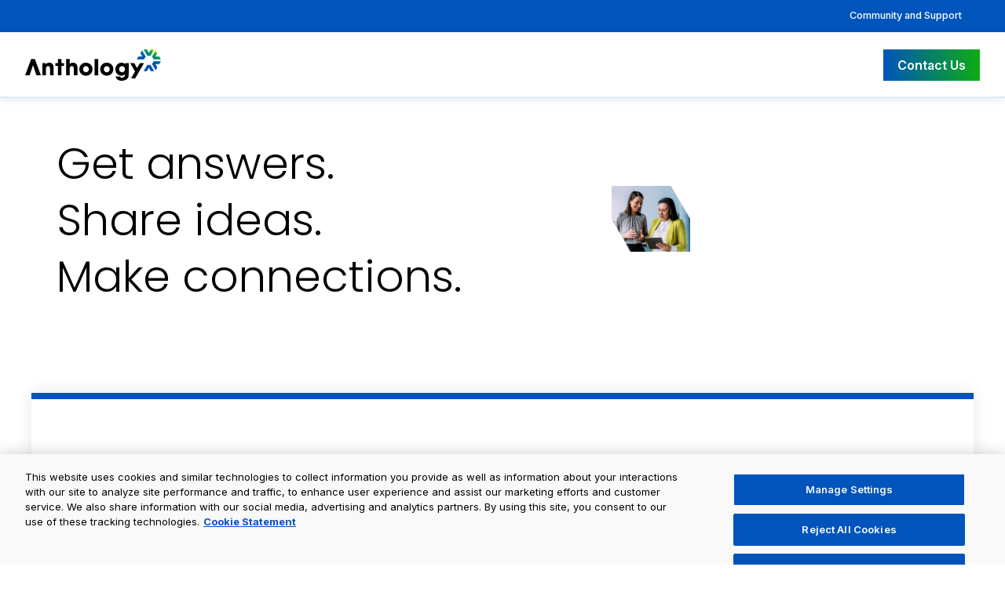

--- FILE ---
content_type: text/html; charset=utf-8
request_url: https://www.anthology.com/community-and-support?elqTrackId=4339c6edd7e14f58b923ebcd9e83fa8e&elq=00000000000000000000000000000000&elqaid=12611&elqat=2&elqCampaignId=&elqcst=272&elqcsid=15351
body_size: 12619
content:
<!DOCTYPE html><html lang="en" data-region="global" data-country="US"><head><meta charSet="utf-8"/><meta name="viewport" content="width=device-width"/><title>Community &amp; Support | Anthology</title><link rel="icon" href="/favicon.ico"/><link rel="canonical" href="https://www.anthology.com/community-and-support"/><meta name="description" content="Get answers. Share ideas. Make connections."/><meta property="og:title" content="Community &amp; Support"/><meta property="og:description" content="Get answers. Share ideas. Make connections."/><meta property="og:image" content="https://backstage.anthology.com/sites/default/files/migrated/2024-07/anthology-meta-image.jpg"/><meta property="og:image:width" content="1200"/><meta property="og:image:height" content="628"/><meta property="og:image:alt" content="Community &amp; Support"/><meta property="og:type" content="website"/><meta property="og:url" content="https://www.anthology.com/community-and-support"/><meta name="twitter:card" content="summary_large_image"/><meta name="twitter:title" content="Community &amp; Support"/><meta name="twitter:description" content="Get answers. Share ideas. Make connections."/><meta name="twitter:image" content="https://backstage.anthology.com/sites/default/files/migrated/2024-07/anthology-meta-image.jpg"/><meta property="og:site_name" content="Anthology"/><meta name="twitter:site" content="@AnthologyInc"/><meta name="twitter:image:alt" content="Anthology logo with the tagline power of together over a blue background"/><script type="application/ld+json">{
  "@context": "https://schema.org",
  "@graph": [
    {
      "@type": "WebSite",
      "@id": "https://www.anthology.com/community-and-support",
      "description": "Anthology is an EdTech leader with a comprehensive SaaS suite that powers institutions, educators, and learners worldwide.",
      "sameAs": [
        "https://www.linkedin.com/company/anthologyinc/",
        "https://www.facebook.com/TheAnthologyInc/",
        "https://x.com/AnthologyInc",
        "https://www.instagram.com/anthology_inc/"
      ],
      "url": "https://www.anthology.com",
      "name": "Anthology",
      "contactPoint": [
        {
          "@type": "ContactPoint",
          "contactType": "customer support",
          "url": "https://www.anthology.com/contact-us",
          "availableLanguage": [
            "en"
          ]
        }
      ],
      "brand": {
        "@type": "Brand",
        "name": "Blackboard",
        "url": "https://www.anthology.com/products/teaching-and-learning/learning-effectiveness/blackboard"
      },
      "publisher": {
        "@type": "Organization",
        "@id": "https://www.anthology.com",
        "name": "Anthology",
        "logo": {
          "@type": "ImageObject",
          "url": "https://shelves.s3.us-east-1.amazonaws.com/images/Anth-Logo-Full-Color-Black_06-24.png",
          "width": "175",
          "height": "40"
        }
      },
      "isAccessibleForFree": "True"
    }
  ]
}</script><meta name="next-head-count" content="22"/><link rel="preconnect" href="https://backstage.anthology.com" crossorigin="anonymous"/><link rel="preconnect" href="https://cdn.cookielaw.org" crossorigin="anonymous"/><link rel="preload" href="/_next/static/css/d2bae23b99dd54bb.css" as="style"/><link rel="stylesheet" href="/_next/static/css/d2bae23b99dd54bb.css" data-n-g=""/><link rel="preload" href="/_next/static/css/84d399f652b04f51.css" as="style"/><link rel="stylesheet" href="/_next/static/css/84d399f652b04f51.css" data-n-p=""/><link rel="preload" href="/_next/static/css/e66e812c97404b2c.css" as="style"/><link rel="stylesheet" href="/_next/static/css/e66e812c97404b2c.css" data-n-p=""/><noscript data-n-css=""></noscript><script defer="" nomodule="" src="/_next/static/chunks/polyfills-c67a75d1b6f99dc8.js" type="2e2376f494be37d32a4b0446-text/javascript"></script><script src="https://cdn.cookielaw.org/scripttemplates/otSDKStub.js" data-domain-script="63062422-b269-4a8b-9cdd-c2459c797d19" type="2e2376f494be37d32a4b0446-text/javascript" defer="" data-nscript="beforeInteractive"></script><script src="/_next/static/chunks/webpack-bd230b38dc5edac9.js" defer="" type="2e2376f494be37d32a4b0446-text/javascript"></script><script src="/_next/static/chunks/framework-9387e000915d7b64.js" defer="" type="2e2376f494be37d32a4b0446-text/javascript"></script><script src="/_next/static/chunks/main-0ec1161cef8d236c.js" defer="" type="2e2376f494be37d32a4b0446-text/javascript"></script><script src="/_next/static/chunks/pages/_app-a55e84379d8f5a54.js" defer="" type="2e2376f494be37d32a4b0446-text/javascript"></script><script src="/_next/static/chunks/7286-bf099494f64147dc.js" defer="" type="2e2376f494be37d32a4b0446-text/javascript"></script><script src="/_next/static/chunks/3908-8549137274e073ec.js" defer="" type="2e2376f494be37d32a4b0446-text/javascript"></script><script src="/_next/static/chunks/2905-2a13dbad44ca0617.js" defer="" type="2e2376f494be37d32a4b0446-text/javascript"></script><script src="/_next/static/chunks/7104-6693f9c81ef460ab.js" defer="" type="2e2376f494be37d32a4b0446-text/javascript"></script><script src="/_next/static/chunks/4322-110d5f343467aa2e.js" defer="" type="2e2376f494be37d32a4b0446-text/javascript"></script><script src="/_next/static/chunks/pages/%5B...slug%5D-9a2fbda214d96d17.js" defer="" type="2e2376f494be37d32a4b0446-text/javascript"></script><script src="/_next/static/CKltRFBOE7iOwwmtdbeTu/_buildManifest.js" defer="" type="2e2376f494be37d32a4b0446-text/javascript"></script><script src="/_next/static/CKltRFBOE7iOwwmtdbeTu/_ssgManifest.js" defer="" type="2e2376f494be37d32a4b0446-text/javascript"></script></head><body class="region-global country-US"><noscript><iframe src="https://www.googletagmanager.com/ns.html?id=GTM-MJQ7BRZ" height="0" width="0" style="display:none;visibility:hidden"></iframe></noscript><div id="__next"><div class="site-container"><header><a href="#main-content" class="skip-link">Skip to main content</a><div class="header-banner"><div class="x-large" style="text-align:right;padding:0"><a class="banner-right-link" data-navlink="secondary" style="position:static" href="/community-and-support">Community and Support</a></div></div><div class="menu--main_header-standard___w67g menu--main_headerStyles__3eQlG"><div class="x-large"><div class="menu--main_header-inner__JtkHt"><a class="menu--main_header-left__NxSoS" data-link="cta" href="/"><img alt="Anthology Logo" loading="lazy" width="2704" height="625" decoding="async" data-nimg="1" style="color:transparent" srcSet="/imgs/logos/anthology-logo-black.svg?w=3840&amp;q=75 1x" src="/imgs/logos/anthology-logo-black.svg?w=3840&amp;q=75"/></a><nav class=""><button class="menu--main_hamburger-button__UFVt6" aria-label="Toggle menu" aria-expanded="false"><span></span><span></span><span></span></button></nav><div class="menu--main_header-right__oM0vU"><a data-link="cta" class="x-button-primary" href="/contact-us">Contact Us</a></div></div></div></div></header><main tabindex="-1" id="main-content"><div><style>
	main h1 {
		font-size: clamp(2rem, 5vw, 3.5rem);
		display: grid;
		align-items: center;
		line-height: clamp(2.5rem, 6vw, 4.5rem);
	}
	main h3 {
		margin-bottom: 1rem;
		margin-top: 0;
	}
	.y-container {
		display: grid;
		gap: 7rem;
	}
	.y-banner {
		padding-top: 3rem;
		align-items: center;
	}
	.y-card {
		background-color: #fff;
		border: 0px;
		border-top: 8px solid #0054bc;
		box-shadow: 0 0px 20px rgba(0, 0, 0, 0.1);
		padding: 5rem;
	}
	.y-image-bg {
		background-image: url("https://backstage.anthology.com/sites/default/files/2025-07/community-bg-gradient.jpg");
		background-repeat: no-repeat;
		background-size: 100%;
		background-position: 0 0;
	}

	/* Dropdown Styles */
	.product-support-dropdown {
		position: relative;
		display: inline-block;
		margin-bottom: 3rem;
	}

	.dropdown-checkbox {
		display: none;
	}

	.dropdown-trigger {
		display: inline-block;
		padding: 1rem 2rem;
		background-color: transparent;
		border: 2px solid #0054bc;
		color: #0054bc;
		text-decoration: none;
		border-radius: 4px;
		cursor: pointer;
		font-weight: 600;
		transition: all 0.3s ease;
		position: relative;
	}

	.dropdown-trigger:after {
		content: " ▼";
		font-size: 0.8em;
		margin-left: 0.5rem;
		transition: transform 0.3s ease;
	}

	.dropdown-checkbox:checked + .dropdown-trigger:after {
		transform: rotate(180deg);
	}

	.dropdown-trigger:hover {
		background-color: #0054bc;
		color: white;
	}

	.product-support-options {
		position: absolute;
		top: 100%;
		left: 50%;
		background: white;
		border: 1px solid #ddd;
		border-radius: 4px;
		box-shadow: 0 4px 20px rgba(0, 0, 0, 0.1);
		z-index: 1000;
		opacity: 0;
		visibility: hidden;
		transform: translateX(-50%) translateY(-10px);
		transition: all 0.3s ease;
		min-width: 800px;
	}

	.dropdown-checkbox:checked ~ .product-support-options {
		opacity: 1;
		visibility: visible;
		transform: translateX(-50%) translateY(0);
	}

	.product-support-grid {
		display: grid;
		grid-template-columns: repeat(4, 1fr);
		gap: 1rem;
		padding: 2rem;
	}

	.product-support-column {
		display: flex;
		flex-direction: column;
		gap: 0.75rem;
	}

	.highlighted-solution {
		background-color: #f5f5f5 !important;
		font-weight: 600;
	}

	.product-support-column a {
		color: #0054bc;
		text-decoration: none;
		padding: 0.5rem;
		border-radius: 3px;
		font-size: 0.9rem;
		transition: background-color 0.2s ease;
	}

	.product-support-column a:hover {
		background-color: #f0f8ff;
		text-decoration: underline;
	}

	@media only screen and (max-width: 767px) {
		main h1 {
			font-size: 3rem;
			line-height: 4rem;
		}

		.y-card {
			padding: 2rem;
		}

		.mobile-padding-reduced {
			padding: 2rem !important;
		}

		.product-support-options {
			min-width: auto;
			left: 50%;
			transform: translateX(-50%) translateY(-10px);
			max-height: 400px;
			overflow-y: scroll;
			width: calc(100vw - 4rem);
		}

		.dropdown-checkbox:checked ~ .product-support-options {
			transform: translateX(-50%) translateY(0);
		}

		.product-support-grid {
			grid-template-columns: repeat(2, 1fr);
			padding: 1rem;
		}
	}

	@media only screen and (max-width: 480px) {
		.product-support-grid {
			grid-template-columns: 1fr;
		}
	}
</style>

<div class="y-container">
	<section class="x-medium y-banner z-grid-2 z-gap-4" style="grid-template-columns:6fr 4fr">
		<div>
			<h1>
				Get answers.<br/>
				Share ideas.<br/>
				Make connections.
			</h1>
		</div>
		<div>
			<img alt="Coworkers collaborating" loading="lazy" width="100" height="100" decoding="async" data-nimg="1" style="color:transparent" srcSet="https://backstage.anthology.com/sites/default/files/migrated/2024-08/community-support-hero.png?w=128&amp;q=75 1x, https://backstage.anthology.com/sites/default/files/migrated/2024-08/community-support-hero.png?w=256&amp;q=75 2x" src="https://backstage.anthology.com/sites/default/files/migrated/2024-08/community-support-hero.png?w=256&amp;q=75"/>
		</div>
	</section>
	<section class="x-medium y-card">
		<div style="text-align:center">
			<h3>Seeking Support?</h3>
			<p>Select the solution you&#x27;re working with from the dropdown menu to be taken to a support page tailor-made for your needs.</p>
			<div class="product-support-dropdown">
				<input type="checkbox" id="product-support-toggle" class="dropdown-checkbox"/>
				<label for="product-support-toggle" class="dropdown-trigger">Select Product Support</label>
				<div class="product-support-options">
					<div class="product-support-grid">
						<div class="product-support-column">
							<a href="https://help.anthology.com/accreditation" data-link="text" target="_blank" rel="noopener">Anthology Accreditation</a>
							<a href="https://blackboard.my.site.com/Support/s/topic/0TOPU00000Anwzt4AB/anthology-baseline" data-link="text" target="_blank" rel="noopener">Anthology Baseline</a>
							<a href="https://help.campusmanagement.com/Content/DocSets/DADocSet.htm" data-link="text" target="_blank" rel="noopener">Anthology Digital Assistant</a>
							<a href="https://support.imodules.com/hc/en-us" data-link="text" target="_blank" rel="noopener">Anthology Encompass</a>
							<a href="https://help.anthology.com/engage" data-link="text" target="_blank" rel="noopener">Anthology Engage</a>
							<a href="https://help.anthology.com/evaluate" data-link="text" target="_blank" rel="noopener">Anthology Evaluate</a>
							<a href="https://help.campusmanagement.com/Content/DocSets/CNFDocSet.htm" data-link="text" target="_blank" rel="noopener">Anthology Finance</a>
							<a href="https://help.campusmanagement.com/Content/DocSets/CNFDocSet.htm" data-link="text" target="_blank" rel="noopener">Anthology Human Capital Management (HCM)</a>
							<a href="https://blackboard.my.site.com/Support/s/topic/0TOPU00000Ao1mM4AR/anthology-insight" data-link="text" target="_blank" rel="noopener">Anthology Insight</a>
							<a href="https://help.anthology.com/milestone" data-link="text" target="_blank" rel="noopener">Anthology Milestone</a>
							<a href="https://help.campusmanagement.com/Content/DocSets/OIDocSet.htm" data-link="text" target="_blank" rel="noopener">Anthology Occupation Insight</a>
						</div>
						<div class="product-support-column">
							<a href="https://help.anthology.com/outcomes" data-link="text" target="_blank" rel="noopener">Anthology Outcomes</a>
							<a href="https://help.campusmanagement.com/Content/DocSets/CNFDocSet.htm" data-link="text" target="_blank" rel="noopener">Anthology Payroll</a>
							<a href="https://help.anthology.com/planning" data-link="text" target="_blank" rel="noopener">Anthology Planning</a>
							<a href="https://userguide.chalkandwire.com/" data-link="text" target="_blank" rel="noopener">Anthology Portfolio (formerly Chalk &amp; Wire)</a>
							<a href="https://help.anthology.com/program-review" data-link="text" target="_blank" rel="noopener">Anthology Program Review</a>
							<a href="https://support.campusmgmt.com/" data-link="text" target="_blank" rel="noopener">Anthology Raise</a>
							<a href="https://help.campusmanagement.com/Content/DocSets/ENGDocSet.htm" class="highlighted-solution" data-link="text" target="_blank" rel="noopener">Anthology Reach</a>
							<a href="https://support.anthology.com" data-link="text" target="_blank" rel="noopener">Anthology Rubrics</a>
							<a href="https://help.campusmanagement.com/Content/DocSets/CNSDocSet.htm" class="highlighted-solution" data-link="text" target="_blank" rel="noopener">Anthology Student</a>
							<a href="https://help.campusmanagement.com/Content/DocSets/SVDocSet.htm" data-link="text" target="_blank" rel="noopener">Anthology Student Verification</a>
							<a href="https://support.campusmgmt.com/" data-link="text" target="_blank" rel="noopener">ApplyYourself</a>
						</div>
						<div class="product-support-column">
							<a href="https://support.campusmgmt.com/" data-link="text" target="_blank" rel="noopener">AppReview</a>
							<a href="https://help.blackboard.com/Ally" data-link="text" target="_blank" rel="noopener">Blackboard Ally</a>
							<a href="https://help.blackboard.com/Blackboard_App" data-link="text" target="_blank" rel="noopener">Blackboard App</a>
							<a href="https://cerc.blackboard.com/Domain/8" data-link="text" target="_blank" rel="noopener">Blackboard Community Engagement</a>
							<a href="https://help.blackboard.com/Connect" data-link="text" target="_blank" rel="noopener">Blackboard Connect</a>
							<a href="https://help.blackboard.com/Blackboard_Data" data-link="text" target="_blank" rel="noopener">Blackboard Data</a>
							<a href="https://help.blackboard.com/Blackboard_Instructor" data-link="text" target="_blank" rel="noopener">Blackboard Instructor</a>
							<a href="https://help.blackboard.com/Learn" class="highlighted-solution" data-link="text" target="_blank" rel="noopener">Blackboard (LMS)</a>
							<a href="https://help.blackboard.com/Predict" data-link="text" target="_blank" rel="noopener">Blackboard Predict</a>
							<a href="https://help.blackboard.com/SafeAssign" data-link="text" target="_blank" rel="noopener">Blackboard SafeAssign</a>
							<a href="https://help.blackboard.com/Student_Success" data-link="text" target="_blank" rel="noopener">Blackboard Student Success</a>
						</div>
						<div class="product-support-column">
							<a href="https://help.blackboard.com/Training_And_Development_Manager" data-link="text" target="_blank" rel="noopener">Blackboard Training and Development Manager</a>
							<a href="https://help.blackboard.com/Web_Community_Manager" data-link="text" target="_blank" rel="noopener">Blackboard Web Community Manager</a>
							<a href="https://help.campusmanagement.com/Content/Archive/Archive.htm" data-link="text" target="_blank" rel="noopener">CampusNexus CRM</a>
							<a href="https://support.campusmgmt.com/" data-link="text" target="_blank" rel="noopener">Connect</a>
							<a href="https://help.campusmanagement.com/Content/DocSets/FBDocSet.htm" data-link="text" target="_blank" rel="noopener">Forms Builder</a>
							<a href="https://support.campusmgmt.com/" data-link="text" target="_blank" rel="noopener">Fundraising and Online Giving</a>
							<a href="https://help.campusmanagement.com/Content/DocSets/SVDocSet.htm" data-link="text" target="_blank" rel="noopener">Mailbox Manager</a>
							<a href="https://support.campusmgmt.com/" data-link="text" target="_blank" rel="noopener">Radius by Campus Management</a>
							<a href="https://blackboard.my.site.com/Support/s/topic/0TOPU00000Ao1MX4AZ/anthology-360-degree-leadership-analytics?language=en_US" data-link="text" target="_blank" rel="noopener">Studies and Instruments</a>
							<a href="https://help.campusmanagement.com/Content/DocSets/WFDocSet.htm" data-link="text" target="_blank" rel="noopener">Workflow Composer</a>
						</div>
					</div>
				</div>
			</div>
		</div>
		<div class="z-grid-2 z-gap-4">
			<div>
				<h3>Support for Developers</h3>
				<p>
					Connect with the Anthology developer community and find documentation specifically for developers, ask questions of Anthology employees and
					your peers, and learn about upcoming developer events.
				</p>
				<div>
					<a href="https://docs.anthology.com/docs/community/getting-involved" class="x-button-primary" data-link="cta">Access Developer Support</a>
				</div>
			</div>
			<div>
				<h3>Support for Channel Partners</h3>
				<p>
					Anthology&#x27;s Channel Partner Portal offers helpful support resources and useful tools to help you market, sell, and deliver products and
					services more effectively. If you would like more information on how to become an Anthology Channel Partner, please complete the inquiry
					form on the portal.
				</p>
				<div>
					<a href="https://partnerportal.blackboard.com/English/#home_about" class="x-button-primary" data-link="cta">Visit the Channel Partner Portal</a>
				</div>
			</div>
		</div>
	</section>
	<section class="y-image-bg">
		<div class="x-medium" style="margin-top:4rem;margin-bottom:4rem">
			<div class="y-card">
				<div class="z-grid-2">
					<div style="padding:4rem" class="mobile-padding-reduced">
						<p style="text-align:center">
							<img src="https://backstage.anthology.com/sites/default/files/2025-06/anthology-community-vx.jpg" alt="Anthology Community Logo" style="width:70%;margin-top:-12px;margin-bottom:-25px"/>
						</p>
						<p>
							<strong>Blackboard Community is now Anthology Community!</strong> The Community isn&#x27;t just a platform, it&#x27;s a culture of innovation and
							knowledge sharing within the global education community. Whenever you engage with Anthology or continue the conversation outside the
							classroom, you are contributing to the Community. This includes taking advantage of our webinars and programs and attending conferences,
							as well as the work you do at your organization every day.
						</p>
						<p>
							Here, all users can share experiences and best practices with their colleagues and peers around the world. We are all here to help and
							learn from each other! We encourage you to ask and answer questions, submit product ideas, network with your fellow community users, and
							take part in our programs and user groups.
						</p>
						<p>
							MyCampusInsight users can continue to access resources via the
							<a href="https://www.mycampusinsight.com/_layouts/CampusManagement/login.aspx?ReturnUrl=%2f_layouts%2fAuthenticate.aspx%3fSource%3d%252F&amp;Source=%2F" data-link="text" target="_blank">portal</a>.
						</p>
						<!-- -->
						<div>
							<a href="https://community.anthology.com/home" class="x-button-primary" data-link="cta">Visit Anthology Community</a>
						</div>
					</div>
					<div style="padding:4rem" class="mobile-padding-reduced">
						<p style="text-align:center">
							<img src="https://backstage.anthology.com/sites/default/files/2025-06/anthology-idea-exchange.jpg" alt="Anthology Idea Exchange Logo" style="width:70%"/>
						</p>
						<p>
							The Anthology Idea Exchange is here to open up effective communication between our product experts and our valued clients. Through the
							Exchange, the people like you who use our products every day have the opportunity to share ideas and improvements for our products.
							You&#x27;ll be able to vote, like, share, and comment on your favorite ideas, creating a vibrant exchange among the Anthology team and your
							fellow education professionals.
						</p>
						<div>
							<a href="https://www.anthology.com/idea-exchange" class="x-button-primary" data-link="cta">Visit Anthology Idea Exchange</a>
						</div>
					</div>
				</div>
			</div>
		</div>
	</section>
</div>
</div></main><footer><div class="menu--footer_footerMain__Fb3Y_"><div class="x-large menu--footer_footerGrid__3IDdq"><div><a class="header-left" href="/"><img alt="Anthology Logo" loading="lazy" width="200" height="46" decoding="async" data-nimg="1" style="color:transparent" srcSet="/imgs/logos/anthology-logo-white.svg?w=256&amp;q=75 1x, /imgs/logos/anthology-logo-white.svg?w=640&amp;q=75 2x" src="/imgs/logos/anthology-logo-white.svg?w=640&amp;q=75"/></a><p style="margin:2rem 0;max-width:400px;font-size:1rem;line-height:1.7rem">Anthology is the EdTech leader powering learners and institutions worldwide, pairing the only complete SaaS solution suite with a flexible ecosystem built to help everyone thrive.</p><div style="display:flex;gap:2rem;flex-wrap:wrap;align-items:center;margin-bottom:3rem"><a class="x-button-primary" href="/contact-us">Contact Us</a><a style="color:#fff;text-decoration:none" href="/our-offices">Our Offices</a></div><div class="menu--footer_footerSocialLinks__mPXZp"><a data-navlink="footer" aria-label="Visit Anthology&#x27;s Facebook page" href="https://www.facebook.com/TheAnthologyInc/"><i class="fa-brands fa-square-facebook" aria-hidden="true"></i></a><a data-navlink="footer" aria-label="Visit Anthology&#x27;s Twitter page" href="https://twitter.com/AnthologyInc"><i class="fa-brands fa-x-twitter" aria-hidden="true"></i></a><a data-navlink="footer" aria-label="Visit Anthology&#x27;s LinkedIn page" href="https://www.linkedin.com/company/anthologyinc/"><i class="fa-brands fa-linkedin" aria-hidden="true"></i></a><a data-navlink="footer" aria-label="Visit Anthology&#x27;s Instagram page" href="https://www.instagram.com/anthology_inc/"><i class="fa-brands fa-square-instagram" aria-hidden="true"></i></a></div></div><div><a data-navlink="footer" class="menu--footer_footerLink__tnz_V" href="/about-us">About Us</a><a data-navlink="footer" class="menu--footer_footerLink__tnz_V" href="/higher-education-products-and-services">Solutions</a><a data-navlink="footer" class="menu--footer_footerLink__tnz_V" href="/client-success-stories">Success Stories</a><a data-navlink="footer" class="menu--footer_footerLink__tnz_V" href="/resources">Resources</a><a data-navlink="footer" class="menu--footer_footerLink__tnz_V" href="/integration-partnerships">Integration Partnerships</a><a data-navlink="footer" class="menu--footer_footerLink__tnz_V" href="/channel-partnerships">Channel Partnerships</a><a data-navlink="footer" class="menu--footer_footerLink__tnz_V" href="/investor-relations">Investor Relations</a><a data-navlink="footer" class="menu--footer_footerLink__tnz_V" href="/trust-center/accessibility">Our Commitment to Accessibility</a></div><div><a data-navlink="footer" class="menu--footer_footerLink__tnz_V" style="font-weight:700" href="/trust-center">Anthology Trust Center</a><a data-navlink="footer" class="menu--footer_footerLink__tnz_V" href="/trust-center/privacy-statement">Privacy Statement</a><a data-navlink="footer" class="menu--footer_footerLink__tnz_V" href="/trust-center/us-state-privacy-notice">US State Privacy Notice</a><a data-navlink="footer" class="menu--footer_footerLink__tnz_V" href="/trust-center/modern-slavery-act-statement">Modern Slavery Act Statement</a><a data-navlink="footer" class="menu--footer_footerLink__tnz_V" href="/trust-center/security">Security</a><a data-navlink="footer" class="menu--footer_footerLink__tnz_V" href="/trust-center/terms-of-use">Terms of Use</a><a href="#" class="menu--footer_footerLink__tnz_V x-ot-na-nav-item ot-preference-center">Cookie Preferences</a><a class="menu--footer_footerLink__tnz_V x-ot-na-nav-item" href="https://www.anthology.com/trust-center/right-to-know-and-right-to-deletion">Your Privacy Choices<svg version="1.1" class="x-footer-menu-icon" xmlns="http://www.w3.org/2000/svg" xmlns:xlink="http://www.w3.org/1999/xlink" x="0px" y="0px" viewBox="0 0 30 14" xml:space="preserve"><style type="text/css">.otst0{fill-rule:evenodd;clip-rule:evenodd;fill:#FFFFFF;}
                    .otst1{fill-rule:evenodd;clip-rule:evenodd;fill:#0066FF;}
                    .otst2{fill:#FFFFFF;}
                    .otst3{fill:#0066FF;}</style><g><g id="final---dec.11-2020_1_"><g id="_x30_208-our-toggle_2_" transform="translate(-1275.000000, -200.000000)"><g id="Final-Copy-2_2_" transform="translate(1275.000000, 200.000000)"><path class="otst0" d="M7.4,12.8h6.8l3.1-11.6H7.4C4.2,1.2,1.6,3.8,1.6,7S4.2,12.8,7.4,12.8z"></path></g></g></g><g id="final---dec.11-2020"><g id="_x30_208-our-toggle" transform="translate(-1275.000000, -200.000000)"><g id="Final-Copy-2" transform="translate(1275.000000, 200.000000)"><path class="otst1" d="M22.6,0H7.4c-3.9,0-7,3.1-7,7s3.1,7,7,7h15.2c3.9,0,7-3.1,7-7S26.4,0,22.6,0z M1.6,7c0-3.2,2.6-5.8,5.8-5.8 h9.9l-3.1,11.6H7.4C4.2,12.8,1.6,10.2,1.6,7z"></path><path id="x" class="otst2" d="M24.6,4c0.2,0.2,0.2,0.6,0,0.8l0,0L22.5,7l2.2,2.2c0.2,0.2,0.2,0.6,0,0.8c-0.2,0.2-0.6,0.2-0.8,0 l0,0l-2.2-2.2L19.5,10c-0.2,0.2-0.6,0.2-0.8,0c-0.2-0.2-0.2-0.6,0-0.8l0,0L20.8,7l-2.2-2.2c-0.2-0.2-0.2-0.6,0-0.8 c0.2-0.2,0.6-0.2,0.8,0l0,0l2.2,2.2L23.8,4C24,3.8,24.4,3.8,24.6,4z"></path><path id="y" class="otst3" d="M12.7,4.1c0.2,0.2,0.3,0.6,0.1,0.8l0,0L8.6,9.8C8.5,9.9,8.4,10,8.3,10c-0.2,0.1-0.5,0.1-0.7-0.1l0,0 L5.4,7.7c-0.2-0.2-0.2-0.6,0-0.8c0.2-0.2,0.6-0.2,0.8,0l0,0L8,8.6l3.8-4.5C12,3.9,12.4,3.9,12.7,4.1z"></path></g></g></g></g></svg></a></div><div><a data-navlink="footer" class="menu--footer_footerLink__tnz_V" href="https://community.anthology.com/">Anthology Community</a><a data-navlink="footer" class="menu--footer_footerLink__tnz_V" href="/community-and-support">Get Support</a><a data-navlink="footer" class="menu--footer_footerLink__tnz_V" href="/brand-guidance">Brand Guidance</a><div class="menu--footer_footerSpacer__N9zdX"></div><div class="menu--footer_footerLabel__VNUsy" style="font-weight:700">We’re Hiring!</div><a data-navlink="footer" class="menu--footer_footerLink__tnz_V" href="/about-us/careers">Join our team</a></div></div></div><div class="menu--footer_footerCopyright__1Cdol"><div class="x-large">©<!-- -->2025<!-- --> Anthology Inc. and its affiliates. All rights reserved.<!-- --> <a data-navlink="footer" href="/trademarks-and-patents">Trademarks and Patents</a></div></div></footer></div></div><script id="__NEXT_DATA__" type="application/json">{"props":{"pageProps":{"entity":{"type":"node--page","id":"c8456f2d-c670-455d-bd9c-d6627ec217e7","status":true,"title":"Community \u0026 Support","metatag":[{"tag":"meta","attributes":{"name":"title","content":"Community \u0026 Support | Anthology"}},{"tag":"meta","attributes":{"name":"description","content":"Get answers. Share ideas. Make connections."}},{"tag":"link","attributes":{"rel":"canonical","href":"https://backstage.anthology.com/jsonapi/node/page/c8456f2d-c670-455d-bd9c-d6627ec217e7"}},{"tag":"meta","attributes":{"property":"og:site_name","content":"Anthology"}},{"tag":"meta","attributes":{"property":"og:type","content":"page"}},{"tag":"meta","attributes":{"property":"og:url","content":"https://backstage.anthology.com/jsonapi/node/page/c8456f2d-c670-455d-bd9c-d6627ec217e7"}},{"tag":"meta","attributes":{"property":"og:title","content":"Community \u0026 Support"}},{"tag":"meta","attributes":{"property":"og:image:width","content":"1200"}},{"tag":"meta","attributes":{"property":"og:image:height","content":"628"}},{"tag":"meta","attributes":{"property":"og:image:alt","content":"Community \u0026 Support"}},{"tag":"meta","attributes":{"name":"twitter:card","content":"summary_large_image"}},{"tag":"meta","attributes":{"name":"twitter:site","content":"@AnthologyInc"}},{"tag":"meta","attributes":{"name":"twitter:title","content":"Community \u0026 Support"}},{"tag":"meta","attributes":{"name":"twitter:image","content":"https://backstage.anthology.com/sites/default/files/migrated/2024-07/anthology-meta-image.jpg"}},{"tag":"meta","attributes":{"name":"twitter:image:alt","content":"Anthology logo with the tagline power of together over a blue background"}},{"tag":"meta","attributes":{"name":"@type","content":"Organization","group":"schema_organization","schema_metatag":true}},{"tag":"meta","attributes":{"name":"@id","content":"https://www.anthology.com/#organization","group":"schema_organization","schema_metatag":true}},{"tag":"meta","attributes":{"name":"description","content":"Anthology is an EdTech leader with a comprehensive SaaS suite that powers institutions, educators, and learners worldwide.","group":"schema_organization","schema_metatag":true}},{"tag":"meta","attributes":{"name":"sameAs","content":["https://www.linkedin.com/company/anthologyinc/","https://www.facebook.com/TheAnthologyInc/","https://x.com/AnthologyInc","https://www.instagram.com/anthology_inc/"],"group":"schema_organization","schema_metatag":true}},{"tag":"meta","attributes":{"name":"url","content":"https://www.anthology.com/","group":"schema_organization","schema_metatag":true}},{"tag":"meta","attributes":{"name":"name","content":"Anthology","group":"schema_organization","schema_metatag":true}},{"tag":"meta","attributes":{"name":"contactPoint","content":[{"@type":"ContactPoint","contactType":"customer support","url":"https://www.anthology.com/contact-us","availableLanguage":["en"]}],"group":"schema_organization","schema_metatag":true}},{"tag":"meta","attributes":{"name":"brand","content":{"@type":"Brand","name":"Blackboard","url":"https://www.anthology.com/products/teaching-and-learning/learning-effectiveness/blackboard"},"group":"schema_organization","schema_metatag":true}},{"tag":"meta","attributes":{"name":"@type","content":"WebPage","group":"schema_web_page","schema_metatag":true}},{"tag":"meta","attributes":{"name":"@id","content":"https://backstage.anthology.com/jsonapi/node/page/c8456f2d-c670-455d-bd9c-d6627ec217e7","group":"schema_web_page","schema_metatag":true}},{"tag":"meta","attributes":{"name":"publisher","content":{"@type":"Organization","@id":"https://www.anthology.com/","name":"Anthology","url":"https://www.anthology.com/","logo":{"@type":"ImageObject","url":"https://shelves.s3.us-east-1.amazonaws.com/images/Anth-Logo-Full-Color-Black_06-24.png","width":"175","height":"40"}},"group":"schema_web_page","schema_metatag":true}},{"tag":"meta","attributes":{"name":"isAccessibleForFree","content":"True","group":"schema_web_page","schema_metatag":true}},{"tag":"meta","attributes":{"name":"@type","content":"WebSite","group":"schema_web_site","schema_metatag":true}},{"tag":"meta","attributes":{"name":"@id","content":"https://backstage.anthology.com/jsonapi/node/page/c8456f2d-c670-455d-bd9c-d6627ec217e7","group":"schema_web_site","schema_metatag":true}},{"tag":"meta","attributes":{"name":"name","content":"Anthology","group":"schema_web_site","schema_metatag":true}},{"tag":"meta","attributes":{"name":"url","content":"https://www.anthology.com","group":"schema_web_site","schema_metatag":true}},{"tag":"meta","attributes":{"name":"publisher","content":{"@type":"Organization","@id":"https://www.anthology.com","name":"Anthology","logo":{"@type":"ImageObject","url":"https://shelves.s3.us-east-1.amazonaws.com/images/Anth-Logo-Full-Color-Black_06-24.png","width":"175","height":"40"}},"group":"schema_web_site","schema_metatag":true}}],"path":{"alias":"/community-and-support","pid":192,"langcode":"en"},"body":null,"field_custom_schema":null,"field_header":"standard","links":{"self":{"href":"https://backstage.anthology.com/jsonapi/node/page/c8456f2d-c670-455d-bd9c-d6627ec217e7?resourceVersion=id%3A37566"}},"field_featured_image":null,"field_paragraphs":[{"type":"paragraph--html_block","id":"8a23a51a-c0fb-488b-97b2-6910eaf497a6","drupal_internal__id":165,"drupal_internal__revision_id":37496,"langcode":"en","status":true,"created":"2024-10-04T19:24:49+00:00","parent_id":"10165","parent_type":"node","parent_field_name":"field_paragraphs","behavior_settings":[],"default_langcode":true,"revision_translation_affected":true,"field_html":{"value":"\u003cstyle\u003e\r\n\tmain h1 {\r\n\t\tfont-size: clamp(2rem, 5vw, 3.5rem);\r\n\t\tdisplay: grid;\r\n\t\talign-items: center;\r\n\t\tline-height: clamp(2.5rem, 6vw, 4.5rem);\r\n\t}\r\n\tmain h3 {\r\n\t\tmargin-bottom: 1rem;\r\n\t\tmargin-top: 0;\r\n\t}\r\n\t.y-container {\r\n\t\tdisplay: grid;\r\n\t\tgap: 7rem;\r\n\t}\r\n\t.y-banner {\r\n\t\tpadding-top: 3rem;\r\n\t\talign-items: center;\r\n\t}\r\n\t.y-card {\r\n\t\tbackground-color: #fff;\r\n\t\tborder: 0px;\r\n\t\tborder-top: 8px solid #0054bc;\r\n\t\tbox-shadow: 0 0px 20px rgba(0, 0, 0, 0.1);\r\n\t\tpadding: 5rem;\r\n\t}\r\n\t.y-image-bg {\r\n\t\tbackground-image: url(\"https://backstage.anthology.com/sites/default/files/2025-07/community-bg-gradient.jpg\");\r\n\t\tbackground-repeat: no-repeat;\r\n\t\tbackground-size: 100%;\r\n\t\tbackground-position: 0 0;\r\n\t}\r\n\r\n\t/* Dropdown Styles */\r\n\t.product-support-dropdown {\r\n\t\tposition: relative;\r\n\t\tdisplay: inline-block;\r\n\t\tmargin-bottom: 3rem;\r\n\t}\r\n\r\n\t.dropdown-checkbox {\r\n\t\tdisplay: none;\r\n\t}\r\n\r\n\t.dropdown-trigger {\r\n\t\tdisplay: inline-block;\r\n\t\tpadding: 1rem 2rem;\r\n\t\tbackground-color: transparent;\r\n\t\tborder: 2px solid #0054bc;\r\n\t\tcolor: #0054bc;\r\n\t\ttext-decoration: none;\r\n\t\tborder-radius: 4px;\r\n\t\tcursor: pointer;\r\n\t\tfont-weight: 600;\r\n\t\ttransition: all 0.3s ease;\r\n\t\tposition: relative;\r\n\t}\r\n\r\n\t.dropdown-trigger:after {\r\n\t\tcontent: \" ▼\";\r\n\t\tfont-size: 0.8em;\r\n\t\tmargin-left: 0.5rem;\r\n\t\ttransition: transform 0.3s ease;\r\n\t}\r\n\r\n\t.dropdown-checkbox:checked + .dropdown-trigger:after {\r\n\t\ttransform: rotate(180deg);\r\n\t}\r\n\r\n\t.dropdown-trigger:hover {\r\n\t\tbackground-color: #0054bc;\r\n\t\tcolor: white;\r\n\t}\r\n\r\n\t.product-support-options {\r\n\t\tposition: absolute;\r\n\t\ttop: 100%;\r\n\t\tleft: 50%;\r\n\t\tbackground: white;\r\n\t\tborder: 1px solid #ddd;\r\n\t\tborder-radius: 4px;\r\n\t\tbox-shadow: 0 4px 20px rgba(0, 0, 0, 0.1);\r\n\t\tz-index: 1000;\r\n\t\topacity: 0;\r\n\t\tvisibility: hidden;\r\n\t\ttransform: translateX(-50%) translateY(-10px);\r\n\t\ttransition: all 0.3s ease;\r\n\t\tmin-width: 800px;\r\n\t}\r\n\r\n\t.dropdown-checkbox:checked ~ .product-support-options {\r\n\t\topacity: 1;\r\n\t\tvisibility: visible;\r\n\t\ttransform: translateX(-50%) translateY(0);\r\n\t}\r\n\r\n\t.product-support-grid {\r\n\t\tdisplay: grid;\r\n\t\tgrid-template-columns: repeat(4, 1fr);\r\n\t\tgap: 1rem;\r\n\t\tpadding: 2rem;\r\n\t}\r\n\r\n\t.product-support-column {\r\n\t\tdisplay: flex;\r\n\t\tflex-direction: column;\r\n\t\tgap: 0.75rem;\r\n\t}\r\n\r\n\t.highlighted-solution {\r\n\t\tbackground-color: #f5f5f5 !important;\r\n\t\tfont-weight: 600;\r\n\t}\r\n\r\n\t.product-support-column a {\r\n\t\tcolor: #0054bc;\r\n\t\ttext-decoration: none;\r\n\t\tpadding: 0.5rem;\r\n\t\tborder-radius: 3px;\r\n\t\tfont-size: 0.9rem;\r\n\t\ttransition: background-color 0.2s ease;\r\n\t}\r\n\r\n\t.product-support-column a:hover {\r\n\t\tbackground-color: #f0f8ff;\r\n\t\ttext-decoration: underline;\r\n\t}\r\n\r\n\t@media only screen and (max-width: 767px) {\r\n\t\tmain h1 {\r\n\t\t\tfont-size: 3rem;\r\n\t\t\tline-height: 4rem;\r\n\t\t}\r\n\r\n\t\t.y-card {\r\n\t\t\tpadding: 2rem;\r\n\t\t}\r\n\r\n\t\t.mobile-padding-reduced {\r\n\t\t\tpadding: 2rem !important;\r\n\t\t}\r\n\r\n\t\t.product-support-options {\r\n\t\t\tmin-width: auto;\r\n\t\t\tleft: 50%;\r\n\t\t\ttransform: translateX(-50%) translateY(-10px);\r\n\t\t\tmax-height: 400px;\r\n\t\t\toverflow-y: scroll;\r\n\t\t\twidth: calc(100vw - 4rem);\r\n\t\t}\r\n\r\n\t\t.dropdown-checkbox:checked ~ .product-support-options {\r\n\t\t\ttransform: translateX(-50%) translateY(0);\r\n\t\t}\r\n\r\n\t\t.product-support-grid {\r\n\t\t\tgrid-template-columns: repeat(2, 1fr);\r\n\t\t\tpadding: 1rem;\r\n\t\t}\r\n\t}\r\n\r\n\t@media only screen and (max-width: 480px) {\r\n\t\t.product-support-grid {\r\n\t\t\tgrid-template-columns: 1fr;\r\n\t\t}\r\n\t}\r\n\u003c/style\u003e\r\n\r\n\u003cdiv class=\"y-container\"\u003e\r\n\t\u003csection class=\"x-medium y-banner z-grid-2 z-gap-4\" style=\"grid-template-columns: 6fr 4fr\"\u003e\r\n\t\t\u003cdiv\u003e\r\n\t\t\t\u003ch1\u003e\r\n\t\t\t\tGet answers.\u003cbr /\u003e\r\n\t\t\t\tShare ideas.\u003cbr /\u003e\r\n\t\t\t\tMake connections.\r\n\t\t\t\u003c/h1\u003e\r\n\t\t\u003c/div\u003e\r\n\t\t\u003cdiv\u003e\r\n\t\t\t\u003cimg src=\"/sites/default/files/migrated/2024-08/community-support-hero.png\" alt=\"Coworkers collaborating\" /\u003e\r\n\t\t\u003c/div\u003e\r\n\t\u003c/section\u003e\r\n\t\u003csection class=\"x-medium y-card\"\u003e\r\n\t\t\u003cdiv style=\"text-align: center\"\u003e\r\n\t\t\t\u003ch3\u003eSeeking Support?\u003c/h3\u003e\r\n\t\t\t\u003cp\u003eSelect the solution you're working with from the dropdown menu to be taken to a support page tailor-made for your needs.\u003c/p\u003e\r\n\t\t\t\u003cdiv class=\"product-support-dropdown\"\u003e\r\n\t\t\t\t\u003cinput type=\"checkbox\" id=\"product-support-toggle\" class=\"dropdown-checkbox\" /\u003e\r\n\t\t\t\t\u003clabel for=\"product-support-toggle\" class=\"dropdown-trigger\"\u003eSelect Product Support\u003c/label\u003e\r\n\t\t\t\t\u003cdiv class=\"product-support-options\"\u003e\r\n\t\t\t\t\t\u003cdiv class=\"product-support-grid\"\u003e\r\n\t\t\t\t\t\t\u003cdiv class=\"product-support-column\"\u003e\r\n\t\t\t\t\t\t\t\u003ca href=\"https://help.anthology.com/accreditation\" target=\"_blank\" rel=\"noopener\"\u003eAnthology Accreditation\u003c/a\u003e\r\n\t\t\t\t\t\t\t\u003ca href=\"https://blackboard.my.site.com/Support/s/topic/0TOPU00000Anwzt4AB/anthology-baseline\" target=\"_blank\" rel=\"noopener\"\r\n\t\t\t\t\t\t\t\t\u003eAnthology Baseline\u003c/a\r\n\t\t\t\t\t\t\t\u003e\r\n\t\t\t\t\t\t\t\u003ca href=\"https://help.campusmanagement.com/Content/DocSets/DADocSet.htm\" target=\"_blank\" rel=\"noopener\"\u003eAnthology Digital Assistant\u003c/a\u003e\r\n\t\t\t\t\t\t\t\u003ca href=\"https://support.imodules.com/hc/en-us\" target=\"_blank\" rel=\"noopener\"\u003eAnthology Encompass\u003c/a\u003e\r\n\t\t\t\t\t\t\t\u003ca href=\"https://help.anthology.com/engage\" target=\"_blank\" rel=\"noopener\"\u003eAnthology Engage\u003c/a\u003e\r\n\t\t\t\t\t\t\t\u003ca href=\"https://help.anthology.com/evaluate\" target=\"_blank\" rel=\"noopener\"\u003eAnthology Evaluate\u003c/a\u003e\r\n\t\t\t\t\t\t\t\u003ca href=\"https://help.campusmanagement.com/Content/DocSets/CNFDocSet.htm\" target=\"_blank\" rel=\"noopener\"\u003eAnthology Finance\u003c/a\u003e\r\n\t\t\t\t\t\t\t\u003ca href=\"https://help.campusmanagement.com/Content/DocSets/CNFDocSet.htm\" target=\"_blank\" rel=\"noopener\"\r\n\t\t\t\t\t\t\t\t\u003eAnthology Human Capital Management (HCM)\u003c/a\r\n\t\t\t\t\t\t\t\u003e\r\n\t\t\t\t\t\t\t\u003ca href=\"https://blackboard.my.site.com/Support/s/topic/0TOPU00000Ao1mM4AR/anthology-insight\" target=\"_blank\" rel=\"noopener\"\r\n\t\t\t\t\t\t\t\t\u003eAnthology Insight\u003c/a\r\n\t\t\t\t\t\t\t\u003e\r\n\t\t\t\t\t\t\t\u003ca href=\"https://help.anthology.com/milestone\" target=\"_blank\" rel=\"noopener\"\u003eAnthology Milestone\u003c/a\u003e\r\n\t\t\t\t\t\t\t\u003ca href=\"https://help.campusmanagement.com/Content/DocSets/OIDocSet.htm\" target=\"_blank\" rel=\"noopener\"\u003eAnthology Occupation Insight\u003c/a\u003e\r\n\t\t\t\t\t\t\u003c/div\u003e\r\n\t\t\t\t\t\t\u003cdiv class=\"product-support-column\"\u003e\r\n\t\t\t\t\t\t\t\u003ca href=\"https://help.anthology.com/outcomes\" target=\"_blank\" rel=\"noopener\"\u003eAnthology Outcomes\u003c/a\u003e\r\n\t\t\t\t\t\t\t\u003ca href=\"https://help.campusmanagement.com/Content/DocSets/CNFDocSet.htm\" target=\"_blank\" rel=\"noopener\"\u003eAnthology Payroll\u003c/a\u003e\r\n\t\t\t\t\t\t\t\u003ca href=\"https://help.anthology.com/planning\" target=\"_blank\" rel=\"noopener\"\u003eAnthology Planning\u003c/a\u003e\r\n\t\t\t\t\t\t\t\u003ca href=\"https://userguide.chalkandwire.com/\" target=\"_blank\" rel=\"noopener\"\u003eAnthology Portfolio (formerly Chalk \u0026amp; Wire)\u003c/a\u003e\r\n\t\t\t\t\t\t\t\u003ca href=\"https://help.anthology.com/program-review\" target=\"_blank\" rel=\"noopener\"\u003eAnthology Program Review\u003c/a\u003e\r\n\t\t\t\t\t\t\t\u003ca href=\"https://support.campusmgmt.com/\" target=\"_blank\" rel=\"noopener\"\u003eAnthology Raise\u003c/a\u003e\r\n\t\t\t\t\t\t\t\u003ca href=\"https://help.campusmanagement.com/Content/DocSets/ENGDocSet.htm\" class=\"highlighted-solution\" target=\"_blank\" rel=\"noopener\"\r\n\t\t\t\t\t\t\t\t\u003eAnthology Reach\u003c/a\r\n\t\t\t\t\t\t\t\u003e\r\n\t\t\t\t\t\t\t\u003ca href=\"https://support.anthology.com\" target=\"_blank\" rel=\"noopener\"\u003eAnthology Rubrics\u003c/a\u003e\r\n\t\t\t\t\t\t\t\u003ca href=\"https://help.campusmanagement.com/Content/DocSets/CNSDocSet.htm\" class=\"highlighted-solution\" target=\"_blank\" rel=\"noopener\"\r\n\t\t\t\t\t\t\t\t\u003eAnthology Student\u003c/a\r\n\t\t\t\t\t\t\t\u003e\r\n\t\t\t\t\t\t\t\u003ca href=\"https://help.campusmanagement.com/Content/DocSets/SVDocSet.htm\" target=\"_blank\" rel=\"noopener\"\r\n\t\t\t\t\t\t\t\t\u003eAnthology Student Verification\u003c/a\r\n\t\t\t\t\t\t\t\u003e\r\n\t\t\t\t\t\t\t\u003ca href=\"https://support.campusmgmt.com/\" target=\"_blank\" rel=\"noopener\"\u003eApplyYourself\u003c/a\u003e\r\n\t\t\t\t\t\t\u003c/div\u003e\r\n\t\t\t\t\t\t\u003cdiv class=\"product-support-column\"\u003e\r\n\t\t\t\t\t\t\t\u003ca href=\"https://support.campusmgmt.com/\" target=\"_blank\" rel=\"noopener\"\u003eAppReview\u003c/a\u003e\r\n\t\t\t\t\t\t\t\u003ca href=\"https://help.blackboard.com/Ally\" target=\"_blank\" rel=\"noopener\"\u003eBlackboard Ally\u003c/a\u003e\r\n\t\t\t\t\t\t\t\u003ca href=\"https://help.blackboard.com/Blackboard_App\" target=\"_blank\" rel=\"noopener\"\u003eBlackboard App\u003c/a\u003e\r\n\t\t\t\t\t\t\t\u003ca href=\"https://cerc.blackboard.com/Domain/8\" target=\"_blank\" rel=\"noopener\"\u003eBlackboard Community Engagement\u003c/a\u003e\r\n\t\t\t\t\t\t\t\u003ca href=\"https://help.blackboard.com/Connect\" target=\"_blank\" rel=\"noopener\"\u003eBlackboard Connect\u003c/a\u003e\r\n\t\t\t\t\t\t\t\u003ca href=\"https://help.blackboard.com/Blackboard_Data\" target=\"_blank\" rel=\"noopener\"\u003eBlackboard Data\u003c/a\u003e\r\n\t\t\t\t\t\t\t\u003ca href=\"https://help.blackboard.com/Blackboard_Instructor\" target=\"_blank\" rel=\"noopener\"\u003eBlackboard Instructor\u003c/a\u003e\r\n\t\t\t\t\t\t\t\u003ca href=\"https://help.blackboard.com/Learn\" class=\"highlighted-solution\" target=\"_blank\" rel=\"noopener\"\u003eBlackboard (LMS)\u003c/a\u003e\r\n\t\t\t\t\t\t\t\u003ca href=\"https://help.blackboard.com/Predict\" target=\"_blank\" rel=\"noopener\"\u003eBlackboard Predict\u003c/a\u003e\r\n\t\t\t\t\t\t\t\u003ca href=\"https://help.blackboard.com/SafeAssign\" target=\"_blank\" rel=\"noopener\"\u003eBlackboard SafeAssign\u003c/a\u003e\r\n\t\t\t\t\t\t\t\u003ca href=\"https://help.blackboard.com/Student_Success\" target=\"_blank\" rel=\"noopener\"\u003eBlackboard Student Success\u003c/a\u003e\r\n\t\t\t\t\t\t\u003c/div\u003e\r\n\t\t\t\t\t\t\u003cdiv class=\"product-support-column\"\u003e\r\n\t\t\t\t\t\t\t\u003ca href=\"https://help.blackboard.com/Training_And_Development_Manager\" target=\"_blank\" rel=\"noopener\"\r\n\t\t\t\t\t\t\t\t\u003eBlackboard Training and Development Manager\u003c/a\r\n\t\t\t\t\t\t\t\u003e\r\n\t\t\t\t\t\t\t\u003ca href=\"https://help.blackboard.com/Web_Community_Manager\" target=\"_blank\" rel=\"noopener\"\u003eBlackboard Web Community Manager\u003c/a\u003e\r\n\t\t\t\t\t\t\t\u003ca href=\"https://help.campusmanagement.com/Content/Archive/Archive.htm\" target=\"_blank\" rel=\"noopener\"\u003eCampusNexus CRM\u003c/a\u003e\r\n\t\t\t\t\t\t\t\u003ca href=\"https://support.campusmgmt.com/\" target=\"_blank\" rel=\"noopener\"\u003eConnect\u003c/a\u003e\r\n\t\t\t\t\t\t\t\u003ca href=\"https://help.campusmanagement.com/Content/DocSets/FBDocSet.htm\" target=\"_blank\" rel=\"noopener\"\u003eForms Builder\u003c/a\u003e\r\n\t\t\t\t\t\t\t\u003ca href=\"https://support.campusmgmt.com/\" target=\"_blank\" rel=\"noopener\"\u003eFundraising and Online Giving\u003c/a\u003e\r\n\t\t\t\t\t\t\t\u003ca href=\"https://help.campusmanagement.com/Content/DocSets/SVDocSet.htm\" target=\"_blank\" rel=\"noopener\"\u003eMailbox Manager\u003c/a\u003e\r\n\t\t\t\t\t\t\t\u003ca href=\"https://support.campusmgmt.com/\" target=\"_blank\" rel=\"noopener\"\u003eRadius by Campus Management\u003c/a\u003e\r\n\t\t\t\t\t\t\t\u003ca\r\n\t\t\t\t\t\t\t\thref=\"https://blackboard.my.site.com/Support/s/topic/0TOPU00000Ao1MX4AZ/anthology-360-degree-leadership-analytics?language=en_US\"\r\n\t\t\t\t\t\t\t\ttarget=\"_blank\"\r\n\t\t\t\t\t\t\t\trel=\"noopener\"\r\n\t\t\t\t\t\t\t\t\u003eStudies and Instruments\u003c/a\r\n\t\t\t\t\t\t\t\u003e\r\n\t\t\t\t\t\t\t\u003ca href=\"https://help.campusmanagement.com/Content/DocSets/WFDocSet.htm\" target=\"_blank\" rel=\"noopener\"\u003eWorkflow Composer\u003c/a\u003e\r\n\t\t\t\t\t\t\u003c/div\u003e\r\n\t\t\t\t\t\u003c/div\u003e\r\n\t\t\t\t\u003c/div\u003e\r\n\t\t\t\u003c/div\u003e\r\n\t\t\u003c/div\u003e\r\n\t\t\u003cdiv class=\"z-grid-2 z-gap-4\"\u003e\r\n\t\t\t\u003cdiv\u003e\r\n\t\t\t\t\u003ch3\u003eSupport for Developers\u003c/h3\u003e\r\n\t\t\t\t\u003cp\u003e\r\n\t\t\t\t\tConnect with the Anthology developer community and find documentation specifically for developers, ask questions of Anthology employees and\r\n\t\t\t\t\tyour peers, and learn about upcoming developer events.\r\n\t\t\t\t\u003c/p\u003e\r\n\t\t\t\t\u003cdiv\u003e\r\n\t\t\t\t\t\u003ca href=\"https://docs.anthology.com/docs/community/getting-involved\" class=\"x-button-primary\"\u003eAccess Developer Support\u003c/a\u003e\r\n\t\t\t\t\u003c/div\u003e\r\n\t\t\t\u003c/div\u003e\r\n\t\t\t\u003cdiv\u003e\r\n\t\t\t\t\u003ch3\u003eSupport for Channel Partners\u003c/h3\u003e\r\n\t\t\t\t\u003cp\u003e\r\n\t\t\t\t\tAnthology's Channel Partner Portal offers helpful support resources and useful tools to help you market, sell, and deliver products and\r\n\t\t\t\t\tservices more effectively. If you would like more information on how to become an Anthology Channel Partner, please complete the inquiry\r\n\t\t\t\t\tform on the portal.\r\n\t\t\t\t\u003c/p\u003e\r\n\t\t\t\t\u003cdiv\u003e\r\n\t\t\t\t\t\u003ca href=\"https://partnerportal.blackboard.com/English/#home_about\" class=\"x-button-primary\"\u003eVisit the Channel Partner Portal\u003c/a\u003e\r\n\t\t\t\t\u003c/div\u003e\r\n\t\t\t\u003c/div\u003e\r\n\t\t\u003c/div\u003e\r\n\t\u003c/section\u003e\r\n\t\u003csection class=\"y-image-bg\"\u003e\r\n\t\t\u003cdiv class=\"x-medium\" style=\"margin-top: 4rem; margin-bottom: 4rem\"\u003e\r\n\t\t\t\u003cdiv class=\"y-card\"\u003e\r\n\t\t\t\t\u003cdiv class=\"z-grid-2\"\u003e\r\n\t\t\t\t\t\u003cdiv style=\"padding: 4rem\" class=\"mobile-padding-reduced\"\u003e\r\n\t\t\t\t\t\t\u003cp style=\"text-align: center\"\u003e\r\n\t\t\t\t\t\t\t\u003cimg\r\n\t\t\t\t\t\t\t\tsrc=\"https://backstage.anthology.com/sites/default/files/2025-06/anthology-community-vx.jpg\"\r\n\t\t\t\t\t\t\t\talt=\"Anthology Community Logo\"\r\n\t\t\t\t\t\t\t\tstyle=\"width: 70%; margin-top: -12px; margin-bottom: -25px\" /\u003e\r\n\t\t\t\t\t\t\u003c/p\u003e\r\n\t\t\t\t\t\t\u003cp\u003e\r\n\t\t\t\t\t\t\t\u003cstrong\u003eBlackboard Community is now Anthology Community!\u003c/strong\u003e The Community isn't just a platform, it's a culture of innovation and\r\n\t\t\t\t\t\t\tknowledge sharing within the global education community. Whenever you engage with Anthology or continue the conversation outside the\r\n\t\t\t\t\t\t\tclassroom, you are contributing to the Community. This includes taking advantage of our webinars and programs and attending conferences,\r\n\t\t\t\t\t\t\tas well as the work you do at your organization every day.\r\n\t\t\t\t\t\t\u003c/p\u003e\r\n\t\t\t\t\t\t\u003cp\u003e\r\n\t\t\t\t\t\t\tHere, all users can share experiences and best practices with their colleagues and peers around the world. We are all here to help and\r\n\t\t\t\t\t\t\tlearn from each other! We encourage you to ask and answer questions, submit product ideas, network with your fellow community users, and\r\n\t\t\t\t\t\t\ttake part in our programs and user groups.\r\n\t\t\t\t\t\t\u003c/p\u003e\r\n\t\t\t\t\t\t\u003cp\u003e\r\n\t\t\t\t\t\t\tMyCampusInsight users can continue to access resources via the\r\n\t\t\t\t\t\t\t\u003ca\r\n\t\t\t\t\t\t\t\thref=\"https://www.mycampusinsight.com/_layouts/CampusManagement/login.aspx?ReturnUrl=%2f_layouts%2fAuthenticate.aspx%3fSource%3d%252F\u0026Source=%2F\"\r\n\t\t\t\t\t\t\t\ttarget=\"_blank\"\r\n\t\t\t\t\t\t\t\t\u003eportal\u003c/a\r\n\t\t\t\t\t\t\t\u003e.\r\n\t\t\t\t\t\t\u003c/p\u003e\r\n\t\t\t\t\t\t\u003c!--\u003cdiv class=\"video-container\"\u003e\r\n\t\t\t\t\t\t\t\u003ciframe\r\n\t\t\t\t\t\t\t\tsrc=\"https://player.vimeo.com/video/834498093?h=7a7a9e3fe7\"\r\n\t\t\t\t\t\t\t\ttitle=\"Anthology Community video\"\r\n\t\t\t\t\t\t\t\twidth=\"640\"\r\n\t\t\t\t\t\t\t\theight=\"360\"\r\n\t\t\t\t\t\t\t\tframeborder=\"0\"\r\n\t\t\t\t\t\t\t\tallow=\"autoplay; fullscreen; picture-in-picture\"\r\n\t\t\t\t\t\t\t\tstyle=\"width: auto\"\r\n\t\t\t\t\t\t\t\tallowfullscreen\u003e\u003c/iframe\u003e\r\n\t\t\t\t\t\t\u003c/div\u003e--\u003e\r\n\t\t\t\t\t\t\u003cdiv\u003e\r\n\t\t\t\t\t\t\t\u003ca href=\"https://community.anthology.com/home\" class=\"x-button-primary\"\u003eVisit Anthology Community\u003c/a\u003e\r\n\t\t\t\t\t\t\u003c/div\u003e\r\n\t\t\t\t\t\u003c/div\u003e\r\n\t\t\t\t\t\u003cdiv style=\"padding: 4rem\" class=\"mobile-padding-reduced\"\u003e\r\n\t\t\t\t\t\t\u003cp style=\"text-align: center\"\u003e\r\n\t\t\t\t\t\t\t\u003cimg\r\n\t\t\t\t\t\t\t\tsrc=\"https://backstage.anthology.com/sites/default/files/2025-06/anthology-idea-exchange.jpg\"\r\n\t\t\t\t\t\t\t\talt=\"Anthology Idea Exchange Logo\"\r\n\t\t\t\t\t\t\t\tstyle=\"width: 70%\" /\u003e\r\n\t\t\t\t\t\t\u003c/p\u003e\r\n\t\t\t\t\t\t\u003cp\u003e\r\n\t\t\t\t\t\t\tThe Anthology Idea Exchange is here to open up effective communication between our product experts and our valued clients. Through the\r\n\t\t\t\t\t\t\tExchange, the people like you who use our products every day have the opportunity to share ideas and improvements for our products.\r\n\t\t\t\t\t\t\tYou'll be able to vote, like, share, and comment on your favorite ideas, creating a vibrant exchange among the Anthology team and your\r\n\t\t\t\t\t\t\tfellow education professionals.\r\n\t\t\t\t\t\t\u003c/p\u003e\r\n\t\t\t\t\t\t\u003cdiv\u003e\r\n\t\t\t\t\t\t\t\u003ca href=\"https://www.anthology.com/idea-exchange\" class=\"x-button-primary\"\u003eVisit Anthology Idea Exchange\u003c/a\u003e\r\n\t\t\t\t\t\t\u003c/div\u003e\r\n\t\t\t\t\t\u003c/div\u003e\r\n\t\t\t\t\u003c/div\u003e\r\n\t\t\t\u003c/div\u003e\r\n\t\t\u003c/div\u003e\r\n\t\u003c/section\u003e\r\n\u003c/div\u003e\r\n","format":"custom_html","processed":"\u003cstyle\u003e\n\tmain h1 {\n\t\tfont-size: clamp(2rem, 5vw, 3.5rem);\n\t\tdisplay: grid;\n\t\talign-items: center;\n\t\tline-height: clamp(2.5rem, 6vw, 4.5rem);\n\t}\n\tmain h3 {\n\t\tmargin-bottom: 1rem;\n\t\tmargin-top: 0;\n\t}\n\t.y-container {\n\t\tdisplay: grid;\n\t\tgap: 7rem;\n\t}\n\t.y-banner {\n\t\tpadding-top: 3rem;\n\t\talign-items: center;\n\t}\n\t.y-card {\n\t\tbackground-color: #fff;\n\t\tborder: 0px;\n\t\tborder-top: 8px solid #0054bc;\n\t\tbox-shadow: 0 0px 20px rgba(0, 0, 0, 0.1);\n\t\tpadding: 5rem;\n\t}\n\t.y-image-bg {\n\t\tbackground-image: url(\"https://backstage.anthology.com/sites/default/files/2025-07/community-bg-gradient.jpg\");\n\t\tbackground-repeat: no-repeat;\n\t\tbackground-size: 100%;\n\t\tbackground-position: 0 0;\n\t}\n\n\t/* Dropdown Styles */\n\t.product-support-dropdown {\n\t\tposition: relative;\n\t\tdisplay: inline-block;\n\t\tmargin-bottom: 3rem;\n\t}\n\n\t.dropdown-checkbox {\n\t\tdisplay: none;\n\t}\n\n\t.dropdown-trigger {\n\t\tdisplay: inline-block;\n\t\tpadding: 1rem 2rem;\n\t\tbackground-color: transparent;\n\t\tborder: 2px solid #0054bc;\n\t\tcolor: #0054bc;\n\t\ttext-decoration: none;\n\t\tborder-radius: 4px;\n\t\tcursor: pointer;\n\t\tfont-weight: 600;\n\t\ttransition: all 0.3s ease;\n\t\tposition: relative;\n\t}\n\n\t.dropdown-trigger:after {\n\t\tcontent: \" ▼\";\n\t\tfont-size: 0.8em;\n\t\tmargin-left: 0.5rem;\n\t\ttransition: transform 0.3s ease;\n\t}\n\n\t.dropdown-checkbox:checked + .dropdown-trigger:after {\n\t\ttransform: rotate(180deg);\n\t}\n\n\t.dropdown-trigger:hover {\n\t\tbackground-color: #0054bc;\n\t\tcolor: white;\n\t}\n\n\t.product-support-options {\n\t\tposition: absolute;\n\t\ttop: 100%;\n\t\tleft: 50%;\n\t\tbackground: white;\n\t\tborder: 1px solid #ddd;\n\t\tborder-radius: 4px;\n\t\tbox-shadow: 0 4px 20px rgba(0, 0, 0, 0.1);\n\t\tz-index: 1000;\n\t\topacity: 0;\n\t\tvisibility: hidden;\n\t\ttransform: translateX(-50%) translateY(-10px);\n\t\ttransition: all 0.3s ease;\n\t\tmin-width: 800px;\n\t}\n\n\t.dropdown-checkbox:checked ~ .product-support-options {\n\t\topacity: 1;\n\t\tvisibility: visible;\n\t\ttransform: translateX(-50%) translateY(0);\n\t}\n\n\t.product-support-grid {\n\t\tdisplay: grid;\n\t\tgrid-template-columns: repeat(4, 1fr);\n\t\tgap: 1rem;\n\t\tpadding: 2rem;\n\t}\n\n\t.product-support-column {\n\t\tdisplay: flex;\n\t\tflex-direction: column;\n\t\tgap: 0.75rem;\n\t}\n\n\t.highlighted-solution {\n\t\tbackground-color: #f5f5f5 !important;\n\t\tfont-weight: 600;\n\t}\n\n\t.product-support-column a {\n\t\tcolor: #0054bc;\n\t\ttext-decoration: none;\n\t\tpadding: 0.5rem;\n\t\tborder-radius: 3px;\n\t\tfont-size: 0.9rem;\n\t\ttransition: background-color 0.2s ease;\n\t}\n\n\t.product-support-column a:hover {\n\t\tbackground-color: #f0f8ff;\n\t\ttext-decoration: underline;\n\t}\n\n\t@media only screen and (max-width: 767px) {\n\t\tmain h1 {\n\t\t\tfont-size: 3rem;\n\t\t\tline-height: 4rem;\n\t\t}\n\n\t\t.y-card {\n\t\t\tpadding: 2rem;\n\t\t}\n\n\t\t.mobile-padding-reduced {\n\t\t\tpadding: 2rem !important;\n\t\t}\n\n\t\t.product-support-options {\n\t\t\tmin-width: auto;\n\t\t\tleft: 50%;\n\t\t\ttransform: translateX(-50%) translateY(-10px);\n\t\t\tmax-height: 400px;\n\t\t\toverflow-y: scroll;\n\t\t\twidth: calc(100vw - 4rem);\n\t\t}\n\n\t\t.dropdown-checkbox:checked ~ .product-support-options {\n\t\t\ttransform: translateX(-50%) translateY(0);\n\t\t}\n\n\t\t.product-support-grid {\n\t\t\tgrid-template-columns: repeat(2, 1fr);\n\t\t\tpadding: 1rem;\n\t\t}\n\t}\n\n\t@media only screen and (max-width: 480px) {\n\t\t.product-support-grid {\n\t\t\tgrid-template-columns: 1fr;\n\t\t}\n\t}\n\u003c/style\u003e\n\n\u003cdiv class=\"y-container\"\u003e\n\t\u003csection class=\"x-medium y-banner z-grid-2 z-gap-4\" style=\"grid-template-columns: 6fr 4fr\"\u003e\n\t\t\u003cdiv\u003e\n\t\t\t\u003ch1\u003e\n\t\t\t\tGet answers.\u003cbr /\u003e\n\t\t\t\tShare ideas.\u003cbr /\u003e\n\t\t\t\tMake connections.\n\t\t\t\u003c/h1\u003e\n\t\t\u003c/div\u003e\n\t\t\u003cdiv\u003e\n\t\t\t\u003cimg src=\"/sites/default/files/migrated/2024-08/community-support-hero.png\" alt=\"Coworkers collaborating\" /\u003e\n\t\t\u003c/div\u003e\n\t\u003c/section\u003e\n\t\u003csection class=\"x-medium y-card\"\u003e\n\t\t\u003cdiv style=\"text-align: center\"\u003e\n\t\t\t\u003ch3\u003eSeeking Support?\u003c/h3\u003e\n\t\t\t\u003cp\u003eSelect the solution you're working with from the dropdown menu to be taken to a support page tailor-made for your needs.\u003c/p\u003e\n\t\t\t\u003cdiv class=\"product-support-dropdown\"\u003e\n\t\t\t\t\u003cinput type=\"checkbox\" id=\"product-support-toggle\" class=\"dropdown-checkbox\" /\u003e\n\t\t\t\t\u003clabel for=\"product-support-toggle\" class=\"dropdown-trigger\"\u003eSelect Product Support\u003c/label\u003e\n\t\t\t\t\u003cdiv class=\"product-support-options\"\u003e\n\t\t\t\t\t\u003cdiv class=\"product-support-grid\"\u003e\n\t\t\t\t\t\t\u003cdiv class=\"product-support-column\"\u003e\n\t\t\t\t\t\t\t\u003ca href=\"https://help.anthology.com/accreditation\" target=\"_blank\" rel=\"noopener\"\u003eAnthology Accreditation\u003c/a\u003e\n\t\t\t\t\t\t\t\u003ca href=\"https://blackboard.my.site.com/Support/s/topic/0TOPU00000Anwzt4AB/anthology-baseline\" target=\"_blank\" rel=\"noopener\"\n\t\t\t\t\t\t\t\t\u003eAnthology Baseline\u003c/a\n\t\t\t\t\t\t\t\u003e\n\t\t\t\t\t\t\t\u003ca href=\"https://help.campusmanagement.com/Content/DocSets/DADocSet.htm\" target=\"_blank\" rel=\"noopener\"\u003eAnthology Digital Assistant\u003c/a\u003e\n\t\t\t\t\t\t\t\u003ca href=\"https://support.imodules.com/hc/en-us\" target=\"_blank\" rel=\"noopener\"\u003eAnthology Encompass\u003c/a\u003e\n\t\t\t\t\t\t\t\u003ca href=\"https://help.anthology.com/engage\" target=\"_blank\" rel=\"noopener\"\u003eAnthology Engage\u003c/a\u003e\n\t\t\t\t\t\t\t\u003ca href=\"https://help.anthology.com/evaluate\" target=\"_blank\" rel=\"noopener\"\u003eAnthology Evaluate\u003c/a\u003e\n\t\t\t\t\t\t\t\u003ca href=\"https://help.campusmanagement.com/Content/DocSets/CNFDocSet.htm\" target=\"_blank\" rel=\"noopener\"\u003eAnthology Finance\u003c/a\u003e\n\t\t\t\t\t\t\t\u003ca href=\"https://help.campusmanagement.com/Content/DocSets/CNFDocSet.htm\" target=\"_blank\" rel=\"noopener\"\n\t\t\t\t\t\t\t\t\u003eAnthology Human Capital Management (HCM)\u003c/a\n\t\t\t\t\t\t\t\u003e\n\t\t\t\t\t\t\t\u003ca href=\"https://blackboard.my.site.com/Support/s/topic/0TOPU00000Ao1mM4AR/anthology-insight\" target=\"_blank\" rel=\"noopener\"\n\t\t\t\t\t\t\t\t\u003eAnthology Insight\u003c/a\n\t\t\t\t\t\t\t\u003e\n\t\t\t\t\t\t\t\u003ca href=\"https://help.anthology.com/milestone\" target=\"_blank\" rel=\"noopener\"\u003eAnthology Milestone\u003c/a\u003e\n\t\t\t\t\t\t\t\u003ca href=\"https://help.campusmanagement.com/Content/DocSets/OIDocSet.htm\" target=\"_blank\" rel=\"noopener\"\u003eAnthology Occupation Insight\u003c/a\u003e\n\t\t\t\t\t\t\u003c/div\u003e\n\t\t\t\t\t\t\u003cdiv class=\"product-support-column\"\u003e\n\t\t\t\t\t\t\t\u003ca href=\"https://help.anthology.com/outcomes\" target=\"_blank\" rel=\"noopener\"\u003eAnthology Outcomes\u003c/a\u003e\n\t\t\t\t\t\t\t\u003ca href=\"https://help.campusmanagement.com/Content/DocSets/CNFDocSet.htm\" target=\"_blank\" rel=\"noopener\"\u003eAnthology Payroll\u003c/a\u003e\n\t\t\t\t\t\t\t\u003ca href=\"https://help.anthology.com/planning\" target=\"_blank\" rel=\"noopener\"\u003eAnthology Planning\u003c/a\u003e\n\t\t\t\t\t\t\t\u003ca href=\"https://userguide.chalkandwire.com/\" target=\"_blank\" rel=\"noopener\"\u003eAnthology Portfolio (formerly Chalk \u0026amp; Wire)\u003c/a\u003e\n\t\t\t\t\t\t\t\u003ca href=\"https://help.anthology.com/program-review\" target=\"_blank\" rel=\"noopener\"\u003eAnthology Program Review\u003c/a\u003e\n\t\t\t\t\t\t\t\u003ca href=\"https://support.campusmgmt.com/\" target=\"_blank\" rel=\"noopener\"\u003eAnthology Raise\u003c/a\u003e\n\t\t\t\t\t\t\t\u003ca href=\"https://help.campusmanagement.com/Content/DocSets/ENGDocSet.htm\" class=\"highlighted-solution\" target=\"_blank\" rel=\"noopener\"\n\t\t\t\t\t\t\t\t\u003eAnthology Reach\u003c/a\n\t\t\t\t\t\t\t\u003e\n\t\t\t\t\t\t\t\u003ca href=\"https://support.anthology.com\" target=\"_blank\" rel=\"noopener\"\u003eAnthology Rubrics\u003c/a\u003e\n\t\t\t\t\t\t\t\u003ca href=\"https://help.campusmanagement.com/Content/DocSets/CNSDocSet.htm\" class=\"highlighted-solution\" target=\"_blank\" rel=\"noopener\"\n\t\t\t\t\t\t\t\t\u003eAnthology Student\u003c/a\n\t\t\t\t\t\t\t\u003e\n\t\t\t\t\t\t\t\u003ca href=\"https://help.campusmanagement.com/Content/DocSets/SVDocSet.htm\" target=\"_blank\" rel=\"noopener\"\n\t\t\t\t\t\t\t\t\u003eAnthology Student Verification\u003c/a\n\t\t\t\t\t\t\t\u003e\n\t\t\t\t\t\t\t\u003ca href=\"https://support.campusmgmt.com/\" target=\"_blank\" rel=\"noopener\"\u003eApplyYourself\u003c/a\u003e\n\t\t\t\t\t\t\u003c/div\u003e\n\t\t\t\t\t\t\u003cdiv class=\"product-support-column\"\u003e\n\t\t\t\t\t\t\t\u003ca href=\"https://support.campusmgmt.com/\" target=\"_blank\" rel=\"noopener\"\u003eAppReview\u003c/a\u003e\n\t\t\t\t\t\t\t\u003ca href=\"https://help.blackboard.com/Ally\" target=\"_blank\" rel=\"noopener\"\u003eBlackboard Ally\u003c/a\u003e\n\t\t\t\t\t\t\t\u003ca href=\"https://help.blackboard.com/Blackboard_App\" target=\"_blank\" rel=\"noopener\"\u003eBlackboard App\u003c/a\u003e\n\t\t\t\t\t\t\t\u003ca href=\"https://cerc.blackboard.com/Domain/8\" target=\"_blank\" rel=\"noopener\"\u003eBlackboard Community Engagement\u003c/a\u003e\n\t\t\t\t\t\t\t\u003ca href=\"https://help.blackboard.com/Connect\" target=\"_blank\" rel=\"noopener\"\u003eBlackboard Connect\u003c/a\u003e\n\t\t\t\t\t\t\t\u003ca href=\"https://help.blackboard.com/Blackboard_Data\" target=\"_blank\" rel=\"noopener\"\u003eBlackboard Data\u003c/a\u003e\n\t\t\t\t\t\t\t\u003ca href=\"https://help.blackboard.com/Blackboard_Instructor\" target=\"_blank\" rel=\"noopener\"\u003eBlackboard Instructor\u003c/a\u003e\n\t\t\t\t\t\t\t\u003ca href=\"https://help.blackboard.com/Learn\" class=\"highlighted-solution\" target=\"_blank\" rel=\"noopener\"\u003eBlackboard (LMS)\u003c/a\u003e\n\t\t\t\t\t\t\t\u003ca href=\"https://help.blackboard.com/Predict\" target=\"_blank\" rel=\"noopener\"\u003eBlackboard Predict\u003c/a\u003e\n\t\t\t\t\t\t\t\u003ca href=\"https://help.blackboard.com/SafeAssign\" target=\"_blank\" rel=\"noopener\"\u003eBlackboard SafeAssign\u003c/a\u003e\n\t\t\t\t\t\t\t\u003ca href=\"https://help.blackboard.com/Student_Success\" target=\"_blank\" rel=\"noopener\"\u003eBlackboard Student Success\u003c/a\u003e\n\t\t\t\t\t\t\u003c/div\u003e\n\t\t\t\t\t\t\u003cdiv class=\"product-support-column\"\u003e\n\t\t\t\t\t\t\t\u003ca href=\"https://help.blackboard.com/Training_And_Development_Manager\" target=\"_blank\" rel=\"noopener\"\n\t\t\t\t\t\t\t\t\u003eBlackboard Training and Development Manager\u003c/a\n\t\t\t\t\t\t\t\u003e\n\t\t\t\t\t\t\t\u003ca href=\"https://help.blackboard.com/Web_Community_Manager\" target=\"_blank\" rel=\"noopener\"\u003eBlackboard Web Community Manager\u003c/a\u003e\n\t\t\t\t\t\t\t\u003ca href=\"https://help.campusmanagement.com/Content/Archive/Archive.htm\" target=\"_blank\" rel=\"noopener\"\u003eCampusNexus CRM\u003c/a\u003e\n\t\t\t\t\t\t\t\u003ca href=\"https://support.campusmgmt.com/\" target=\"_blank\" rel=\"noopener\"\u003eConnect\u003c/a\u003e\n\t\t\t\t\t\t\t\u003ca href=\"https://help.campusmanagement.com/Content/DocSets/FBDocSet.htm\" target=\"_blank\" rel=\"noopener\"\u003eForms Builder\u003c/a\u003e\n\t\t\t\t\t\t\t\u003ca href=\"https://support.campusmgmt.com/\" target=\"_blank\" rel=\"noopener\"\u003eFundraising and Online Giving\u003c/a\u003e\n\t\t\t\t\t\t\t\u003ca href=\"https://help.campusmanagement.com/Content/DocSets/SVDocSet.htm\" target=\"_blank\" rel=\"noopener\"\u003eMailbox Manager\u003c/a\u003e\n\t\t\t\t\t\t\t\u003ca href=\"https://support.campusmgmt.com/\" target=\"_blank\" rel=\"noopener\"\u003eRadius by Campus Management\u003c/a\u003e\n\t\t\t\t\t\t\t\u003ca\n\t\t\t\t\t\t\t\thref=\"https://blackboard.my.site.com/Support/s/topic/0TOPU00000Ao1MX4AZ/anthology-360-degree-leadership-analytics?language=en_US\"\n\t\t\t\t\t\t\t\ttarget=\"_blank\"\n\t\t\t\t\t\t\t\trel=\"noopener\"\n\t\t\t\t\t\t\t\t\u003eStudies and Instruments\u003c/a\n\t\t\t\t\t\t\t\u003e\n\t\t\t\t\t\t\t\u003ca href=\"https://help.campusmanagement.com/Content/DocSets/WFDocSet.htm\" target=\"_blank\" rel=\"noopener\"\u003eWorkflow Composer\u003c/a\u003e\n\t\t\t\t\t\t\u003c/div\u003e\n\t\t\t\t\t\u003c/div\u003e\n\t\t\t\t\u003c/div\u003e\n\t\t\t\u003c/div\u003e\n\t\t\u003c/div\u003e\n\t\t\u003cdiv class=\"z-grid-2 z-gap-4\"\u003e\n\t\t\t\u003cdiv\u003e\n\t\t\t\t\u003ch3\u003eSupport for Developers\u003c/h3\u003e\n\t\t\t\t\u003cp\u003e\n\t\t\t\t\tConnect with the Anthology developer community and find documentation specifically for developers, ask questions of Anthology employees and\n\t\t\t\t\tyour peers, and learn about upcoming developer events.\n\t\t\t\t\u003c/p\u003e\n\t\t\t\t\u003cdiv\u003e\n\t\t\t\t\t\u003ca href=\"https://docs.anthology.com/docs/community/getting-involved\" class=\"x-button-primary\"\u003eAccess Developer Support\u003c/a\u003e\n\t\t\t\t\u003c/div\u003e\n\t\t\t\u003c/div\u003e\n\t\t\t\u003cdiv\u003e\n\t\t\t\t\u003ch3\u003eSupport for Channel Partners\u003c/h3\u003e\n\t\t\t\t\u003cp\u003e\n\t\t\t\t\tAnthology's Channel Partner Portal offers helpful support resources and useful tools to help you market, sell, and deliver products and\n\t\t\t\t\tservices more effectively. If you would like more information on how to become an Anthology Channel Partner, please complete the inquiry\n\t\t\t\t\tform on the portal.\n\t\t\t\t\u003c/p\u003e\n\t\t\t\t\u003cdiv\u003e\n\t\t\t\t\t\u003ca href=\"https://partnerportal.blackboard.com/English/#home_about\" class=\"x-button-primary\"\u003eVisit the Channel Partner Portal\u003c/a\u003e\n\t\t\t\t\u003c/div\u003e\n\t\t\t\u003c/div\u003e\n\t\t\u003c/div\u003e\n\t\u003c/section\u003e\n\t\u003csection class=\"y-image-bg\"\u003e\n\t\t\u003cdiv class=\"x-medium\" style=\"margin-top: 4rem; margin-bottom: 4rem\"\u003e\n\t\t\t\u003cdiv class=\"y-card\"\u003e\n\t\t\t\t\u003cdiv class=\"z-grid-2\"\u003e\n\t\t\t\t\t\u003cdiv style=\"padding: 4rem\" class=\"mobile-padding-reduced\"\u003e\n\t\t\t\t\t\t\u003cp style=\"text-align: center\"\u003e\n\t\t\t\t\t\t\t\u003cimg\n\t\t\t\t\t\t\t\tsrc=\"https://backstage.anthology.com/sites/default/files/2025-06/anthology-community-vx.jpg\"\n\t\t\t\t\t\t\t\talt=\"Anthology Community Logo\"\n\t\t\t\t\t\t\t\tstyle=\"width: 70%; margin-top: -12px; margin-bottom: -25px\" /\u003e\n\t\t\t\t\t\t\u003c/p\u003e\n\t\t\t\t\t\t\u003cp\u003e\n\t\t\t\t\t\t\t\u003cstrong\u003eBlackboard Community is now Anthology Community!\u003c/strong\u003e The Community isn't just a platform, it's a culture of innovation and\n\t\t\t\t\t\t\tknowledge sharing within the global education community. Whenever you engage with Anthology or continue the conversation outside the\n\t\t\t\t\t\t\tclassroom, you are contributing to the Community. This includes taking advantage of our webinars and programs and attending conferences,\n\t\t\t\t\t\t\tas well as the work you do at your organization every day.\n\t\t\t\t\t\t\u003c/p\u003e\n\t\t\t\t\t\t\u003cp\u003e\n\t\t\t\t\t\t\tHere, all users can share experiences and best practices with their colleagues and peers around the world. We are all here to help and\n\t\t\t\t\t\t\tlearn from each other! We encourage you to ask and answer questions, submit product ideas, network with your fellow community users, and\n\t\t\t\t\t\t\ttake part in our programs and user groups.\n\t\t\t\t\t\t\u003c/p\u003e\n\t\t\t\t\t\t\u003cp\u003e\n\t\t\t\t\t\t\tMyCampusInsight users can continue to access resources via the\n\t\t\t\t\t\t\t\u003ca\n\t\t\t\t\t\t\t\thref=\"https://www.mycampusinsight.com/_layouts/CampusManagement/login.aspx?ReturnUrl=%2f_layouts%2fAuthenticate.aspx%3fSource%3d%252F\u0026Source=%2F\"\n\t\t\t\t\t\t\t\ttarget=\"_blank\"\n\t\t\t\t\t\t\t\t\u003eportal\u003c/a\n\t\t\t\t\t\t\t\u003e.\n\t\t\t\t\t\t\u003c/p\u003e\n\t\t\t\t\t\t\u003c!--\u003cdiv class=\"video-container\"\u003e\n\t\t\t\t\t\t\t\u003ciframe\n\t\t\t\t\t\t\t\tsrc=\"https://player.vimeo.com/video/834498093?h=7a7a9e3fe7\"\n\t\t\t\t\t\t\t\ttitle=\"Anthology Community video\"\n\t\t\t\t\t\t\t\twidth=\"640\"\n\t\t\t\t\t\t\t\theight=\"360\"\n\t\t\t\t\t\t\t\tframeborder=\"0\"\n\t\t\t\t\t\t\t\tallow=\"autoplay; fullscreen; picture-in-picture\"\n\t\t\t\t\t\t\t\tstyle=\"width: auto\"\n\t\t\t\t\t\t\t\tallowfullscreen\u003e\u003c/iframe\u003e\n\t\t\t\t\t\t\u003c/div\u003e--\u003e\n\t\t\t\t\t\t\u003cdiv\u003e\n\t\t\t\t\t\t\t\u003ca href=\"https://community.anthology.com/home\" class=\"x-button-primary\"\u003eVisit Anthology Community\u003c/a\u003e\n\t\t\t\t\t\t\u003c/div\u003e\n\t\t\t\t\t\u003c/div\u003e\n\t\t\t\t\t\u003cdiv style=\"padding: 4rem\" class=\"mobile-padding-reduced\"\u003e\n\t\t\t\t\t\t\u003cp style=\"text-align: center\"\u003e\n\t\t\t\t\t\t\t\u003cimg\n\t\t\t\t\t\t\t\tsrc=\"https://backstage.anthology.com/sites/default/files/2025-06/anthology-idea-exchange.jpg\"\n\t\t\t\t\t\t\t\talt=\"Anthology Idea Exchange Logo\"\n\t\t\t\t\t\t\t\tstyle=\"width: 70%\" /\u003e\n\t\t\t\t\t\t\u003c/p\u003e\n\t\t\t\t\t\t\u003cp\u003e\n\t\t\t\t\t\t\tThe Anthology Idea Exchange is here to open up effective communication between our product experts and our valued clients. Through the\n\t\t\t\t\t\t\tExchange, the people like you who use our products every day have the opportunity to share ideas and improvements for our products.\n\t\t\t\t\t\t\tYou'll be able to vote, like, share, and comment on your favorite ideas, creating a vibrant exchange among the Anthology team and your\n\t\t\t\t\t\t\tfellow education professionals.\n\t\t\t\t\t\t\u003c/p\u003e\n\t\t\t\t\t\t\u003cdiv\u003e\n\t\t\t\t\t\t\t\u003ca href=\"https://www.anthology.com/idea-exchange\" class=\"x-button-primary\"\u003eVisit Anthology Idea Exchange\u003c/a\u003e\n\t\t\t\t\t\t\u003c/div\u003e\n\t\t\t\t\t\u003c/div\u003e\n\t\t\t\t\u003c/div\u003e\n\t\t\t\u003c/div\u003e\n\t\t\u003c/div\u003e\n\t\u003c/section\u003e\n\u003c/div\u003e\n"},"links":{"self":{"href":"https://backstage.anthology.com/jsonapi/paragraph/html_block/8a23a51a-c0fb-488b-97b2-6910eaf497a6?resourceVersion=id%3A37496"}},"resourceIdObjMeta":{"target_revision_id":37496,"drupal_internal__target_id":165},"paragraph_type":{"type":"paragraphs_type--paragraphs_type","id":"2b8d07ed-c29e-4a95-97b4-cd60a77550d2","resourceIdObjMeta":{"drupal_internal__target_id":"html_block"}},"relationshipNames":["paragraph_type"]}],"relationshipNames":["field_featured_image","field_paragraphs"]},"additionalContent":{}},"__N_SSG":true},"page":"/[...slug]","query":{"slug":["community-and-support"]},"buildId":"CKltRFBOE7iOwwmtdbeTu","isFallback":false,"isExperimentalCompile":false,"gsp":true,"scriptLoader":[{"id":"gtm-script","strategy":"afterInteractive","children":"\n            (function(w,d,s,l,i){w[l]=w[l]||[];w[l].push({'gtm.start':\n            new Date().getTime(),event:'gtm.js'});var f=d.getElementsByTagName(s)[0],\n            j=d.createElement(s),dl=l!='dataLayer'?'\u0026l='+l:'';j.async=true;j.src=\n            'https://www.googletagmanager.com/gtm.js?id='+i+dl;f.parentNode.insertBefore(j,f);\n            })(window,document,'script','dataLayer','GTM-MJQ7BRZ');\n          "},{"id":"font-loader","strategy":"afterInteractive","children":"\n              (function() {\n                var link = document.createElement('link');\n                link.rel = 'stylesheet';\n                link.href = 'https://fonts.googleapis.com/css2?family=Inter:ital,opsz,wght@0,14..32,100..900;1,14..32,100..900\u0026family=Poppins:ital,wght@0,300;0,400;0,500;0,600;0,700;1,300;1,400;1,500;1,600;1,700\u0026display=swap';\n                document.head.appendChild(link);\n              })();\n            "},{"id":"optanon-wrapper","strategy":"afterInteractive","children":"\n            function OptanonWrapper() {\n                window.dataLayer.push({ event: 'OneTrustGroupsUpdated' });\n            }\n          "},{"id":"siteimprove","strategy":"afterInteractive","type":"text/plain","className":"optanon-category-C0002","children":"\n            (function() {\n                var sz = document.createElement('script'); sz.type = 'text/javascript'; sz.async = true;\n                sz.src = '//siteimproveanalytics.com/js/siteanalyze_6004134.js';\n                var s = document.getElementsByTagName('script')[0]; s.parentNode.insertBefore(sz, s);\n            })();\n          "},{"id":"hs-script-loader","strategy":"afterInteractive","type":"text/plain","className":"optanon-category-C0002","src":"//js.hs-scripts.com/49675397.js"},{"id":"clarity","strategy":"afterInteractive","type":"text/plain","className":"optanon-category-C0002","children":"\n            (function(c,l,a,r,i,t,y){\n                c[a]=c[a]||function(){(c[a].q=c[a].q||[]).push(arguments)};\n                t=l.createElement(r);t.async=1;t.src=\"https://www.clarity.ms/tag/\"+i;\n                y=l.getElementsByTagName(r)[0];y.parentNode.insertBefore(t,y);\n            })(window, document, \"clarity\", \"script\", \"ix6yh7vyf9\");\n          "},{"id":"g2crowd","strategy":"afterInteractive","type":"text/plain","className":"optanon-category-C0002","children":"\n            (function (c, p, d, u, id, i) {\n              id = ''; // Optional Custom ID for user in your system\n              u = 'https://tracking.g2crowd.com/attribution_tracking/conversions/' + c + '.js?p=' + encodeURI(p) + '\u0026e=' + id;\n              i = document.createElement('script');\n              i.type = 'application/javascript';\n              i.async = true;\n              i.src = u;\n              d.getElementsByTagName('head')[0].appendChild(i);\n            }(\"1009142\", document.location.href, document));\n          "},{"src":"https://extend.vimeocdn.com/ga4/8535189.js","type":"text/plain","className":"optanon-category-C0002","strategy":"afterInteractive"},{"src":"https://player.vimeo.com/api/player.js","strategy":"afterInteractive"},{"data-ally-loader":true,"data-ally-platform-name":"web","data-ally-client-id":"14096","data-ally-af-style":"flag_small","src":"https://prod.ally.ac/integration/api/ally.ui.js","strategy":"lazyOnload"},{"src":"https://kit.fontawesome.com/83064038b0.js","crossOrigin":"anonymous","strategy":"lazyOnload"}]}</script><script src="/cdn-cgi/scripts/7d0fa10a/cloudflare-static/rocket-loader.min.js" data-cf-settings="2e2376f494be37d32a4b0446-|49" defer></script></body></html>

--- FILE ---
content_type: text/css; charset=UTF-8
request_url: https://www.anthology.com/_next/static/css/d2bae23b99dd54bb.css
body_size: 23681
content:
body{font-size:16px;font-family:Inter,sans-serif;margin:0}#__next{height:100%}.site-container{display:grid;grid-template-rows:auto 1fr auto;height:100%}h1{font-weight:300;font-size:clamp(1.5rem,1rem + 2vw,2rem)}h1,h2{font-family:Poppins,sans-serif;line-height:normal;margin:0;text-wrap:balance;text-rendering:optimizeLegibility}h2{font-weight:400;font-size:clamp(.875rem,.75rem + .5vw,1rem)}h3{font-weight:400;font-size:clamp(1.25rem,1rem + 1vw,1.5rem);line-height:normal;margin:0 0 2rem}h3,h4{font-family:Poppins,sans-serif;text-wrap:balance;text-rendering:optimizeLegibility}h4{margin:0}a{color:#0054bc;text-decoration:underline;font-weight:500;text-decoration-thickness:.4px;text-decoration-color:color-mix(in srgb,currentColor 50%,transparent);text-underline-offset:4px;box-sizing:border-box}a:hover{text-decoration:underline}p{font-size:1.11rem;font-weight:300;line-height:1.7rem;margin-bottom:1.5rem;margin-block-start:0;letter-spacing:.01em}p .text-note,p.text-note{font-size:.8rem;line-height:1.5em;display:block}strong{font-weight:700}main ol,main ul{display:grid;gap:1rem}main ol li,main ul li{font-size:1.11rem;font-weight:300}main ol ol,main ol ul,main ul ol,main ul ul{margin-top:1rem}img{max-width:100%;height:auto}main{position:relative}footer{margin-top:3rem}.node-subscribe-form-wrapper+footer{margin-top:0}button,iframe{border:0}button{margin:0;padding:0;background:none}.skip-link{position:relative;top:-40px;left:0;background:#0154bd;color:#fff;padding:8px;z-index:100;width:100%;display:block;margin-bottom:-40px}.skip-link:focus{top:0;margin-bottom:0;border:3px solid #1abc1a}.header-banner{width:100%;padding:12px 55px 10px;background-color:#0054bc;color:#fff;font-size:.9rem;line-height:1.4rem;font-weight:500;text-align:center;box-sizing:border-box}.header-banner .x-large{position:relative}.header-banner .banner-right-link{position:absolute;right:0;top:50%;transform:translateY(-50%);color:#fff;text-decoration:none;font-size:.8rem;font-weight:500}.header-banner .banner-right-link:hover{text-decoration:underline}@media(max-width:767px){.header-banner .banner-right-link{display:none}}.pagination{display:flex;justify-content:center;align-items:center;margin-top:2rem}.pagination button{margin:0 .25rem;padding:.75rem 1rem;border:2px solid #6ba3e0;background:linear-gradient(135deg,#f8fbff,#fff);color:#0054bc;cursor:pointer;border-radius:6px;font-size:.95rem;font-weight:600;line-height:1rem;box-sizing:border-box}.pagination button:hover{border-color:#0054bc;background:#0154bd;color:#fff}.pagination button:focus{outline:none}.pagination button:active{transform:scale(.98)}.pagination button.active{border-color:#0054bc;background:#0154bd;color:#fff;font-weight:600}.pagination .pagination-nav{font-weight:700}.filter-section{margin-bottom:2rem;display:flex;align-items:center;flex-wrap:wrap;gap:1rem}.filter-section .filter-by-label{font-size:1.2rem;font-weight:500;color:#333}.filter-section .filter{-webkit-appearance:none;-moz-appearance:none;appearance:none;position:relative;border-radius:12px;text-align:left;padding:.75rem 3rem .75rem 1rem;font-size:.95rem;font-weight:600;height:auto;border:2px solid #0054bc;color:#0054bc;transition:all .3s cubic-bezier(.4,0,.2,1);background:linear-gradient(135deg,#f8fbff,#fff);cursor:pointer;min-width:140px;width:auto;box-sizing:border-box;box-shadow:0 2px 8px rgba(0,84,188,.08);background-image:url("data:image/svg+xml;charset=UTF-8,%3csvg xmlns='http://www.w3.org/2000/svg' viewBox='0 0 24 24'%3e%3cpath fill='%230054bc' d='M7 10l5 5 5-5z'/%3e%3c/svg%3e");background-repeat:no-repeat;background-position:right 1rem center;background-size:16px}.filter-section .filter:hover{box-shadow:0 8px 25px rgba(0,84,188,.2),0 0 0 1px rgba(0,84,188,.1);border-color:#003d8a}.filter-section .filter:focus{outline:none;box-shadow:0 0 0 3px rgba(0,84,188,.1),0 4px 16px rgba(0,84,188,.15)}.filter-section .filter:active{transform:scale(.98)}.filter-section .search-filter-container{position:relative;flex-grow:1;max-width:320px}.filter-section .search-filter-container .search-filter{width:100%;-webkit-appearance:none;-moz-appearance:none;appearance:none;border-radius:12px;padding:1rem 3rem 1rem 1.5rem;font-size:.95rem;font-weight:600;height:auto;border:2px solid #0054bc;color:#0054bc;transition:all .3s cubic-bezier(.4,0,.2,1);background:linear-gradient(135deg,#f8fbff,#fff);box-sizing:border-box;box-shadow:0 2px 8px rgba(0,84,188,.08)}.filter-section .search-filter-container .search-filter::-moz-placeholder{color:#0054bc;opacity:.6;font-weight:500}.filter-section .search-filter-container .search-filter::placeholder{color:#0054bc;opacity:.6;font-weight:500}.filter-section .search-filter-container .search-filter:hover{transform:scale(1.02);box-shadow:0 8px 25px rgba(0,84,188,.2),0 0 0 1px rgba(0,84,188,.1);border-color:#003d8a}.filter-section .search-filter-container .search-filter:focus{outline:none;box-shadow:0 0 0 3px rgba(0,84,188,.1),0 4px 16px rgba(0,84,188,.15);transform:scale(1.02)}.filter-section .search-filter-container .search-clear-button{position:absolute;right:1rem;top:50%;transform:translateY(-50%);background:rgba(0,84,188,.1);border:none;border-radius:50%;color:#0054bc;font-size:1.2rem;line-height:1;cursor:pointer;padding:0;width:24px;height:24px;display:flex;align-items:center;justify-content:center;transition:all .2s ease}.filter-section .search-filter-container .search-clear-button:hover{background:rgba(0,84,188,.2);transform:translateY(-50%) scale(1.1)}.filter-section .search-filter-container .search-clear-button:active{transform:translateY(-50%) scale(.95)}.clear-filters-container{margin-top:1rem;margin-bottom:2rem}.clear-filters-container .clear-filters-button{background:none;border:none;color:#0054bc;font-size:1rem;font-weight:500;cursor:pointer;padding:0;text-decoration:underline;text-decoration-thickness:.4px;text-decoration-color:color-mix(in srgb,currentColor 50%,transparent);text-underline-offset:4px}.clear-filters-container .clear-filters-button:hover{text-decoration:underline;opacity:.8}.resource-content-area{transition:opacity .4s ease-in-out,min-height .3s ease-out;min-height:0;overflow:hidden;margin-bottom:3rem}.resource-content-area.loading{opacity:0;min-height:400px}.resource-content-area.loaded{opacity:1;min-height:0}.video-container{width:100%;padding-top:56.25%;position:relative;margin-top:30px}.video-container iframe{position:absolute;width:100%;height:100%;left:0;top:0;border:0}.video-container video{width:100%;height:100%}.resource-page-header{background-color:#e0ebf2;background:linear-gradient(90deg,#fdfefe 0,#e1ebf3 44%,#e1ebf3);padding:5rem 0 6rem;margin-bottom:4rem}@media only screen and (max-width:767px){.resource-page-header{padding:3rem 0}}.resource-page-header h1{font-family:Poppins,sans-serif;font-weight:600;font-size:clamp(2rem,5vw,4rem);line-height:clamp(2.5rem,5.5vw,4.5rem);margin:0 1rem 0 0}.resource-page-header .resource-page-header-subtext{margin-bottom:0;font-size:clamp(.88rem,2vw,1.2rem);line-height:clamp(1.5rem,2.5vw,1.8rem)}@media only screen and (max-width:425px){#onetrust-banner-sdk #onetrust-policy{margin:1.5rem 0!important}}.no-results-message{background-color:#f8f9fa;border:1px solid #e9ecef;border-radius:8px;padding:2rem;margin:0;text-align:left;display:flex;align-items:center;justify-content:left;gap:1rem}.no-results-message i{font-size:1.5rem;color:#6c757d;opacity:.7}.no-results-message p{margin:0;color:#6c757d;font-size:1.1rem;font-weight:400;line-height:1.5}@media only screen and (max-width:767px){.no-results-message{padding:1.5rem;flex-direction:column;gap:.75rem}.no-results-message i{font-size:1.25rem}.no-results-message p{font-size:1rem}}.sr-only{position:absolute;width:1px;height:1px;padding:0;margin:-1px;overflow:hidden;clip:rect(0,0,0,0);white-space:nowrap;border-width:0}a.resource-card{background-color:#fff;display:grid;grid-template-rows:auto 1fr;color:#000;gap:1rem;height:100%;border:2px solid #e6e6e6;text-decoration:none!important;position:relative;overflow:hidden;box-sizing:border-box;box-shadow:0 2px 8px rgba(0,0,0,.04)}a.resource-card>span:first-child{aspect-ratio:800/419;overflow:hidden;display:block}a.resource-card .resource-card--info{padding:.75rem 1.75rem 1.75rem;font-size:1.1rem;line-height:1.7rem;font-weight:400;display:grid;grid-template-rows:auto 1fr auto;gap:.75rem}a.resource-card .resource-card--date{font-size:.8rem;line-height:1.2rem;color:#707070;font-family:Poppins}a.resource-card .resource-card--title{font-size:1rem;line-height:1.7rem;font-weight:400}a.resource-card .resource-card--cta{padding-top:1rem;font-weight:600;font-size:1rem}a.resource-card .resource-card--cta i{font-size:75%;margin-left:5px;transition:.2s;transform:translateY(-1px)}a.resource-card:hover{text-decoration:none!important}a.resource-card:hover .resource-card--cta i{margin-left:7px}a.resource-card:hover:after{height:3px}a.resource-card:after{content:"";position:absolute;bottom:0;left:0;width:100%;height:0;background-color:#cfcfcf;transition:height .3s ease}a.resource-card img{display:block;width:100%;height:100%;-o-object-fit:cover;object-fit:cover}a.featured-resource-card{background-color:#fff;display:grid;grid-template-columns:1fr 1fr;color:#000;gap:3rem;height:100%;text-decoration:none!important;padding:2.5rem;box-shadow:0 4px 16px rgba(0,0,0,.06);border:2px solid #efefef;margin-top:-6rem;box-sizing:border-box}@media(max-width:1000px){a.featured-resource-card{grid-template-columns:1fr;padding:1.5rem;gap:.5rem;margin-top:-2rem}}a.featured-resource-card>span:first-child{aspect-ratio:800/419;overflow:hidden;display:block}a.featured-resource-card .resource-card--info{font-size:1.1rem;line-height:1.7rem;font-weight:400;display:grid;grid-template-rows:auto 1fr auto;gap:1rem;padding-top:1rem;padding-bottom:1rem}a.featured-resource-card .resource-card--date{font-size:clamp(.9rem,1.5vw,1.11rem);line-height:clamp(1rem,1.3vw,1.2rem);opacity:.7;font-family:Poppins}a.featured-resource-card .resource-card--title{font-size:clamp(1rem,2vw,1.7rem);line-height:clamp(1.7rem,2.8vw,2.4rem);font-weight:400;letter-spacing:.01em}a.featured-resource-card .resource-card--cta{font-weight:600}a.featured-resource-card .resource-card--cta i{font-size:80%;transition:.2s}@media(max-width:767px){a.featured-resource-card .resource-card--cta{font-size:1rem;padding-top:1rem}}a.featured-resource-card:hover{text-decoration:none!important}a.featured-resource-card:hover .resource-card--cta i{margin-left:3px}a.featured-resource-card img{width:100%;height:100%;-o-object-fit:cover;object-fit:cover}article{max-width:1000px;margin:0 auto 4rem}article h1{font-family:Poppins,sans-serif;font-weight:500;font-size:clamp(1.5rem,1rem + 2vw,2rem);line-height:normal;margin:0 0 1.4rem}article h1,article h2,article h3{text-wrap:unset}article h3{margin:0 0 1.4rem;font-weight:500}article h4{font-family:Inter,sans-serif;font-size:clamp(1rem,.95rem + .5vw,1.11rem);line-height:clamp(1.7rem,1.4rem + .8vw,2.1rem);margin-bottom:.7rem;text-wrap:unset}article h4,article strong{font-weight:600}article .featuredImage{width:100%;margin:2rem 0 3rem}@media(max-width:767px){article .featuredImage{margin:0 0 2rem}}article .articleContent{max-width:800px;margin:0 auto;padding:0 2rem}article .articleContent .eyebrow{display:block;color:#0054bc;font-weight:700;font-size:.88rem;margin-bottom:.75rem}article .articleContent .readTime{color:#575757;display:inline-block;font-weight:400;background-color:#eff3f9;padding:.25rem .6rem;border-radius:4px;margin-left:1rem;font-size:.95em}article .articleContent .topic-tags{background-color:#f6f9fc;font-size:.8888888889rem;padding:10px 20px;position:relative;top:10px}article p{font-size:clamp(1rem,.95rem + .5vw,1.11rem);line-height:clamp(1.7rem,1.4rem + .8vw,2.1rem);margin-bottom:1.4rem;font-weight:300;letter-spacing:.01em}article p:has(+h3){margin-bottom:2.8rem}article ol,article ul{display:grid;gap:.5rem}@media(max-width:767px){article ol,article ul{padding-left:2rem}}article ol li,article ul li{font-size:clamp(1rem,.95rem + .5vw,1.11rem);line-height:clamp(1.6rem,1.4rem + .8vw,2rem)}article blockquote{padding-left:20px;border-left:4px solid #0054bc;position:relative;margin:2rem 0;font-family:Poppins,sans-serif;color:#000}@media(max-width:767px){article blockquote{border-left:2px solid #0054bc;padding-top:3rem}}article blockquote p{font-size:clamp(.9rem,.8rem + 1.5vw,1.4rem);line-height:clamp(1.9rem,1.7rem + .8vw,2.1rem);font-weight:500;color:unset;margin-bottom:.5rem}@media(max-width:767px){article blockquote p{font-weight:500}}article blockquote cite{font-size:.9rem;line-height:1rem;font-weight:500;font-style:normal;color:unset;font-family:Inter,sans-serif}@media(max-width:767px){article blockquote cite{font-weight:400}}article blockquote cite:before{content:"—"}article blockquote:before{content:"";background-image:url(https://backstage.anthology.com/sites/default/files/migrated/2024-07/quote-icon-v2.png);position:absolute;top:40px;left:-69px;height:55px;width:39px;background-size:contain;background-repeat:no-repeat;transform:translateY(-50%)}@media(max-width:767px){article blockquote:before{position:absolute;top:0;left:20px;transform:none}}article .regional-file-download{margin-top:2rem;padding:1.5rem;background-color:#f5f7fa;border-radius:6px}article .regional-file-download .version-selector-label{font-weight:500;font-size:.9rem;line-height:.9rem;margin:0 0 1rem;color:#5c5c5c}article .regional-file-download p{margin-bottom:1rem;font-weight:400;font-size:1rem}article .regional-file-download .language-selector-wrapper{display:flex;gap:1rem;align-items:center}article .regional-file-download .language-selector{border:1px solid #d1d5db;border-radius:4px;background-color:#fff;font-size:.9rem;min-width:150px;height:38px;padding:.5rem 30px .5rem 1rem;-webkit-appearance:none;-moz-appearance:none;appearance:none;background-image:url("data:image/svg+xml;charset=US-ASCII,%3Csvg%20xmlns%3D%22http%3A%2F%2Fwww.w3.org%2F2000%2Fsvg%22%20width%3D%22292.4%22%20height%3D%22292.4%22%3E%3Cpath%20fill%3D%22%23007CB2%22%20d%3D%22M287%2069.4a17.6%2017.6%200%200%200-13-5.4H18.4c-5%200-9.3%201.8-12.9%205.4A17.6%2017.6%200%200%200%200%2082.2c0%205%201.8%209.3%205.4%2012.9l128%20127.9c3.6%203.6%207.8%205.4%2012.8%205.4s9.2-1.8%2012.8-5.4L287%2095c3.5-3.5%205.4-7.8%205.4-12.8%200-5-1.9-9.2-5.5-12.8z%22%2F%3E%3C%2Fsvg%3E");background-repeat:no-repeat;background-position:right 10px center;background-size:10px}article .regional-file-download .language-selector:focus{outline:2px solid #0054bc;border-color:#0054bc}.form,.form-columns-1,.form-columns-2,.inline-form .hs-form-field{display:grid;grid-template-columns:1fr 1fr;row-gap:1.5rem;-moz-column-gap:3rem;column-gap:3rem;margin-top:2.5rem!important;max-width:none!important}.form-columns-1:has(input[type=hidden]),.form-columns-2:has(input[type=hidden]),.form:has(input[type=hidden]),.inline-form .hs-form-field:has(input[type=hidden]){margin-top:0!important}.form-columns-1.labels-hidden,.form-columns-2.labels-hidden,.form.labels-hidden,.inline-form .hs-form-field.labels-hidden{row-gap:.5rem}.form-columns-1.labels-hidden label,.form-columns-2.labels-hidden label,.form.labels-hidden label,.inline-form .hs-form-field.labels-hidden label{display:none}.form-columns-1.form-inline,.form-columns-2.form-inline,.form.form-inline,.inline-form .hs-form-field.form-inline{-moz-column-gap:0;column-gap:0;margin-top:0;padding:1rem}.form-columns-1.form-inline p:last-child,.form-columns-2.form-inline p:last-child,.form.form-inline p:last-child,.inline-form .hs-form-field.form-inline p:last-child{margin-bottom:0}.form-columns-1.form-inline button[type=submit],.form-columns-2.form-inline button[type=submit],.form.form-inline button[type=submit],.inline-form .hs-form-field.form-inline button[type=submit]{margin-top:.5rem;width:100%;display:block}.form .hs-form-field,.form-columns-1 .hs-form-field,.form-columns-2 .hs-form-field,.inline-form .hs-form-field .hs-form-field{float:none!important;width:100%!important}.form .hs-dependent-field,.form-columns-1 .hs-dependent-field,.form-columns-2 .hs-dependent-field,.inline-form .hs-form-field .hs-dependent-field{display:grid;gap:2rem}.form input,.form select,.form textarea,.form-columns-1 input,.form-columns-1 select,.form-columns-1 textarea,.form-columns-2 input,.form-columns-2 select,.form-columns-2 textarea,.inline-form .hs-form-field input,.inline-form .hs-form-field select,.inline-form .hs-form-field textarea{padding:.75rem 1rem;margin-top:.5rem;border:1px solid #cbcbcb;border-radius:4px;box-sizing:border-box;font-size:.95rem;transition:all .2s ease-in-out;background-color:#fff;font-family:Inter,Arial,sans-serif;width:100%!important}.form input:focus,.form select:focus,.form textarea:focus,.form-columns-1 input:focus,.form-columns-1 select:focus,.form-columns-1 textarea:focus,.form-columns-2 input:focus,.form-columns-2 select:focus,.form-columns-2 textarea:focus,.inline-form .hs-form-field input:focus,.inline-form .hs-form-field select:focus,.inline-form .hs-form-field textarea:focus{outline:none;border-color:#3a85ff;box-shadow:0 0 0 2px rgba(58,133,255,.1)}.form .inputs-list,.form-columns-1 .inputs-list,.form-columns-2 .inputs-list,.inline-form .hs-form-field .inputs-list{margin:0;padding:0;list-style:none}.form .inputs-list input[type=checkbox],.form-columns-1 .inputs-list input[type=checkbox],.form-columns-2 .inputs-list input[type=checkbox],.inline-form .hs-form-field .inputs-list input[type=checkbox]{width:auto!important;vertical-align:top;margin:4px 0 0!important;position:absolute;top:0;left:0}.form .inputs-list .hs-form-booleancheckbox span:not(.hs-form-required),.form .inputs-list .hs-form-checkbox-display span:not(.hs-form-required),.form-columns-1 .inputs-list .hs-form-booleancheckbox span:not(.hs-form-required),.form-columns-1 .inputs-list .hs-form-checkbox-display span:not(.hs-form-required),.form-columns-2 .inputs-list .hs-form-booleancheckbox span:not(.hs-form-required),.form-columns-2 .inputs-list .hs-form-checkbox-display span:not(.hs-form-required),.inline-form .hs-form-field .inputs-list .hs-form-booleancheckbox span:not(.hs-form-required),.inline-form .hs-form-field .inputs-list .hs-form-checkbox-display span:not(.hs-form-required){margin-left:2rem}.form .inputs-list.multi-container,.form-columns-1 .inputs-list.multi-container,.form-columns-2 .inputs-list.multi-container,.inline-form .hs-form-field .inputs-list.multi-container{margin-top:1rem}.form .ally-form-message,.form-columns-1 .ally-form-message,.form-columns-2 .ally-form-message,.inline-form .hs-form-field .ally-form-message{background:#f0f7ff;padding:1.5rem}.form .ally-form-message h3,.form-columns-1 .ally-form-message h3,.form-columns-2 .ally-form-message h3,.inline-form .hs-form-field .ally-form-message h3{margin-bottom:0}.form .ally-form-message p,.form-columns-1 .ally-form-message p,.form-columns-2 .ally-form-message p,.inline-form .hs-form-field .ally-form-message p{margin:0}*+.form .ally-form-message p,*+.form-columns-1 .ally-form-message p,*+.form-columns-2 .ally-form-message p,*+.inline-form .hs-form-field .ally-form-message p{margin-top:1rem}.form .legal-consent-container .hs-form-booleancheckbox-display>span,.form .legal-consent-container .hs-form-booleancheckbox>span,.form-columns-1 .legal-consent-container .hs-form-booleancheckbox-display>span,.form-columns-1 .legal-consent-container .hs-form-booleancheckbox>span,.form-columns-2 .legal-consent-container .hs-form-booleancheckbox-display>span,.form-columns-2 .legal-consent-container .hs-form-booleancheckbox>span,.inline-form .hs-form-field .legal-consent-container .hs-form-booleancheckbox-display>span,.inline-form .hs-form-field .legal-consent-container .hs-form-booleancheckbox>span{display:inline-block!important;margin-left:2rem!important;width:90%}.form .hs-richtext,.form-columns-1 .hs-richtext,.form-columns-2 .hs-richtext,.inline-form .hs-form-field .hs-richtext{font-style:italic;padding:0 2rem;font-size:.9rem}@media only screen and (max-width:767px){.form .hs-richtext,.form-columns-1 .hs-richtext,.form-columns-2 .hs-richtext,.inline-form .hs-form-field .hs-richtext{padding:0!important}}.form p:has(label),.form-columns-1 p:has(label),.form-columns-2 p:has(label),.inline-form .hs-form-field p:has(label){margin-bottom:0}.form .faux-label,.form label,.form-columns-1 .faux-label,.form-columns-1 label,.form-columns-2 .faux-label,.form-columns-2 label,.inline-form .hs-form-field .faux-label,.inline-form .hs-form-field label{display:block;margin-bottom:.25rem;font-weight:600;font-size:1rem}.form .faux-label .text-note,.form label .text-note,.form-columns-1 .faux-label .text-note,.form-columns-1 label .text-note,.form-columns-2 .faux-label .text-note,.form-columns-2 label .text-note,.inline-form .hs-form-field .faux-label .text-note,.inline-form .hs-form-field label .text-note{display:block;font-size:.9em;margin-block:5px 0;font-weight:400}.form .hs-form-required,.form .required,.form-columns-1 .hs-form-required,.form-columns-1 .required,.form-columns-2 .hs-form-required,.form-columns-2 .required,.inline-form .hs-form-field .hs-form-required,.inline-form .hs-form-field .required{color:#f2545b}.form .span2,.form-columns-1 .span2,.form-columns-2 .span2,.inline-form .hs-form-field .span2{grid-column:span 2}.form .checkbox,.form-columns-1 .checkbox,.form-columns-2 .checkbox,.inline-form .hs-form-field .checkbox{display:inline-block;width:1rem!important;height:1rem!important;min-width:1rem;min-height:1rem;max-width:1rem;max-height:1rem;margin-right:1rem;vertical-align:middle;transform:translateY(-4px);cursor:pointer;appearance:none;-webkit-appearance:none;-moz-appearance:none;background-color:#fff;border:1px solid #d0d0d0;border-radius:4px;position:relative;transition:all .2s ease-in-out;box-sizing:border-box!important;padding:0}.form .checkbox:hover,.form-columns-1 .checkbox:hover,.form-columns-2 .checkbox:hover,.inline-form .hs-form-field .checkbox:hover{border-color:#3a85ff}.form .checkbox:checked,.form-columns-1 .checkbox:checked,.form-columns-2 .checkbox:checked,.inline-form .hs-form-field .checkbox:checked{background-color:#3a85ff;border-color:#3a85ff}.form .checkbox:checked:after,.form-columns-1 .checkbox:checked:after,.form-columns-2 .checkbox:checked:after,.inline-form .hs-form-field .checkbox:checked:after{content:"";position:absolute;left:4px;top:2px;width:3px;height:6px;border:solid #fff;border-width:0 2px 2px 0;transform:rotate(45deg)}.form .checkbox:focus,.form-columns-1 .checkbox:focus,.form-columns-2 .checkbox:focus,.inline-form .hs-form-field .checkbox:focus{outline:none;box-shadow:0 0 0 2px rgba(58,133,255,.2)}.form .checkbox-grid,.form-columns-1 .checkbox-grid,.form-columns-2 .checkbox-grid,.inline-form .hs-form-field .checkbox-grid{display:block;list-style:none;padding:0}.form .checkbox-grid.checkbox-grid-3,.form-columns-1 .checkbox-grid.checkbox-grid-3,.form-columns-2 .checkbox-grid.checkbox-grid-3,.inline-form .hs-form-field .checkbox-grid.checkbox-grid-3{-moz-column-count:3;column-count:3;-moz-column-gap:1rem;column-gap:1rem}.form .checkbox-grid li,.form-columns-1 .checkbox-grid li,.form-columns-2 .checkbox-grid li,.inline-form .hs-form-field .checkbox-grid li{display:inline-block}.form .checkbox-grid li+li,.form-columns-1 .checkbox-grid li+li,.form-columns-2 .checkbox-grid li+li,.inline-form .hs-form-field .checkbox-grid li+li{margin-top:10px}.form .checkbox-grid li label,.form .checkbox-label,.form-columns-1 .checkbox-grid li label,.form-columns-1 .checkbox-label,.form-columns-2 .checkbox-grid li label,.form-columns-2 .checkbox-label,.inline-form .hs-form-field .checkbox-grid li label,.inline-form .hs-form-field .checkbox-label{display:flex}.form label .checkbox+span,.form-columns-1 label .checkbox+span,.form-columns-2 label .checkbox+span,.inline-form .hs-form-field label .checkbox+span{vertical-align:middle;display:inline-block}.form select,.form-columns-1 select,.form-columns-2 select,.inline-form .hs-form-field select{-webkit-appearance:none;-moz-appearance:none;appearance:none;background-image:url("data:image/svg+xml,%3Csvg xmlns='http://www.w3.org/2000/svg' width='12' height='12' fill='%23666' viewBox='0 0 16 16'%3E%3Cpath d='M7.247 11.14 2.451 5.658C1.885 5.013 2.345 4 3.204 4h9.592a1 1 0 0 1 .753 1.659l-4.796 5.48a1 1 0 0 1-1.506 0z'/%3E%3C/svg%3E");background-repeat:no-repeat;background-position:calc(100% - 1rem);padding-right:2.5rem}.form textarea,.form-columns-1 textarea,.form-columns-2 textarea,.inline-form .hs-form-field textarea{min-height:120px;resize:vertical}.form .error-border,.form-columns-1 .error-border,.form-columns-2 .error-border,.inline-form .hs-form-field .error-border{border-color:#f2545b;background-color:#fff9f9}.form .message.error,.form-columns-1 .message.error,.form-columns-2 .message.error,.inline-form .hs-form-field .message.error{display:block;color:#f2545b;font-size:.85rem;margin-top:.35rem;min-height:1.2rem}.form .message.error:empty,.form-columns-1 .message.error:empty,.form-columns-2 .message.error:empty,.inline-form .hs-form-field .message.error:empty{min-height:0}.form .file-list,.form-columns-1 .file-list,.form-columns-2 .file-list,.inline-form .hs-form-field .file-list{padding:1rem;background-color:#f0f7ff;border-radius:0 0 4px 4px;margin:-4px 0 0}.form .file-list p,.form-columns-1 .file-list p,.form-columns-2 .file-list p,.inline-form .hs-form-field .file-list p{font-size:1rem;font-weight:500;margin-bottom:.75rem}.form .file-list ul,.form-columns-1 .file-list ul,.form-columns-2 .file-list ul,.inline-form .hs-form-field .file-list ul{list-style:none;padding:0 10px;margin:0;gap:0}.form .file-list ul li,.form-columns-1 .file-list ul li,.form-columns-2 .file-list ul li,.inline-form .hs-form-field .file-list ul li{display:flex;justify-content:space-between;align-items:center;padding:10px 5px;border-bottom:1px solid rgba(0,84,188,.125);font-size:.9rem}.form .file-list ul li:first-child,.form-columns-1 .file-list ul li:first-child,.form-columns-2 .file-list ul li:first-child,.inline-form .hs-form-field .file-list ul li:first-child{border-top:1px solid rgba(0,84,188,.125)}.form .file-size,.form-columns-1 .file-size,.form-columns-2 .file-size,.inline-form .hs-form-field .file-size{color:#666;font-size:.9em}.form .file-error,.form-columns-1 .file-error,.form-columns-2 .file-error,.inline-form .hs-form-field .file-error{color:#f2545b;font-size:.8em;display:block}.form .file-remove,.form-columns-1 .file-remove,.form-columns-2 .file-remove,.inline-form .hs-form-field .file-remove{background:none;border:none;color:#0054bc;cursor:pointer;font-size:.9rem}.form button[type=submit],.form-columns-1 button[type=submit],.form-columns-2 button[type=submit],.inline-form .hs-form-field button[type=submit]{margin-top:1rem;border-radius:3px}.form-columns-1>div,.form-columns-2>div,.form>div,.inline-form .hs-form-field>div{margin-bottom:.5rem;position:relative}.form .form-success-message,.form-columns-1 .form-success-message,.form-columns-2 .form-success-message,.inline-form .hs-form-field .form-success-message{margin-block:2.5rem 0;padding:1.5rem 1.5rem 1px;background-color:#f0f7ff}.form .form-success-message.form-inline,.form-columns-1 .form-success-message.form-inline,.form-columns-2 .form-success-message.form-inline,.inline-form .hs-form-field .form-success-message.form-inline{padding:1rem}@media(max-width:767px){.form,.form-columns-1,.form-columns-2,.inline-form .hs-form-field{grid-template-columns:1fr;row-gap:1rem;margin-top:1.5rem}.form .span2,.form-columns-1 .span2,.form-columns-2 .span2,.inline-form .hs-form-field .span2{grid-column:span 1}.form button[type=submit],.form-columns-1 button[type=submit],.form-columns-2 button[type=submit],.inline-form .hs-form-field button[type=submit]{width:100%;padding:.85rem 1rem;margin-top:.5rem}.form input,.form select,.form textarea,.form-columns-1 input,.form-columns-1 select,.form-columns-1 textarea,.form-columns-2 input,.form-columns-2 select,.form-columns-2 textarea,.inline-form .hs-form-field input,.inline-form .hs-form-field select,.inline-form .hs-form-field textarea{padding:.7rem .85rem}.form .checkbox,.form-columns-1 .checkbox,.form-columns-2 .checkbox,.inline-form .hs-form-field .checkbox{transform:translateY(-2px)}.form-columns-1>div,.form-columns-2>div,.form>div,.inline-form .hs-form-field>div{margin-bottom:0}}.form-columns-1{grid-template-columns:1fr}.embedded-form fieldset{margin-top:0!important}.embedded-form fieldset>div{margin-top:1.5rem!important}.embedded-form.inline-form{padding:0 1rem 1rem;text-align:left}.embedded-form.inline-form label{display:none}.embedded-form.inline-form .hs-form-field{margin-top:.5rem!important;display:block}.embedded-form.inline-form .hs-button{display:block;width:100%}.embedded-form.inline-form .legal-consent-container label{display:block}.hs-button{margin-top:1.5rem;border-radius:3px!important}@media(max-width:767px){.hs-button{width:100%;padding:.85rem 1rem!important}}.gate-form{row-gap:1rem;-moz-column-gap:2rem;column-gap:2rem}.legal-consent-container{margin-top:1rem}.legal-consent-container .hs-richtext{margin-left:2rem;text-align:left;margin-bottom:1rem;padding-left:0}input.error,select.error,textarea.error{border:1px solid #293ad9;margin-bottom:.5rem}label.hs-error-msg{color:#1e5fa0;font-weight:500}dialog{border:0;background:unset;width:80%;max-width:950px;max-height:calc(100vh - 80px);overflow:visible;position:relative;padding:40px;box-sizing:border-box;position:fixed;top:50%;left:50%;transform:translate(-50%,-50%);margin:0;opacity:0;animation:modalFadeIn .2s forwards}@media(max-width:767px){dialog{padding:40px 0;max-height:calc(100vh - 40px)}}dialog::backdrop{background:rgba(0,0,0,.6);animation:fadeIn .2s;backdrop-filter:blur(5px);-webkit-backdrop-filter:blur(5px)}.modal-button{cursor:pointer;background:none;border:none}.modal-content{background:#fff;width:100%;max-height:80vh;overflow-y:auto;box-shadow:0 4px 8px rgba(0,0,0,.2);box-sizing:border-box;position:relative;border-radius:5px;overflow-x:hidden}.close-button{background:none;border:none;font-size:3rem;cursor:pointer;position:fixed;top:-10px;right:0;color:#fff;z-index:10}@keyframes fadeIn{0%{opacity:0;backdrop-filter:blur(0);-webkit-backdrop-filter:blur(0)}to{opacity:1;backdrop-filter:blur(5px);-webkit-backdrop-filter:blur(5px)}}@keyframes modalFadeIn{0%{opacity:0;transform:translate(-50%,-48%)}to{opacity:1;transform:translate(-50%,-50%)}}dialog:has(.video-container){padding:0}dialog:has(.video-container) .modal-content{overflow:visible}dialog:has(.video-container) .close-button{right:-40px;top:-40px}dialog:has(.video-container) .video-container{border-radius:5px;overflow:hidden;margin-top:0}.accordion{display:grid;gap:5px}.accordion-item{border:1px solid #ddd;overflow:hidden}.accordion-header{padding:10px;cursor:pointer;display:flex;justify-content:space-between;align-items:center}.accordion-content{max-height:0;overflow:hidden;opacity:0;transition:max-height .225s ease-in-out,opacity .225s ease-in-out;padding:0 10px}.accordion-icon{transition:transform .225s ease}.accordion-item.open .accordion-content{opacity:1;padding:10px}.accordion-item.open .accordion-icon{transform:rotate(180deg)}.tabs{display:flex;justify-content:center;margin-top:20px}.tab-button{padding:10px 20px;cursor:pointer;border:none;border-bottom:2px solid transparent;outline:none}.tab-button:focus-visible{border:3px solid green}.tab-button[aria-selected=true]{border-bottom:2px solid #007bff;font-weight:700}.tab-content{display:none;padding:20px;border:1px solid #ddd}.tab-content.active{display:block}.services-page h1{font-family:Poppins;font-size:clamp(2rem,4vw,2.7rem);font-weight:400;line-height:clamp(2.8rem,5vw,3.5rem);margin-bottom:1.5rem;text-wrap:balance}.services-page h3{font-size:clamp(1.4rem,4vw,1.7rem);line-height:clamp(2rem,5vw,2.5rem);font-weight:500;margin-bottom:3rem}.services-page .logo-ribbon{background-color:#001c3e}.services-page .logo-ribbon .logo-ribbon-inner{display:flex;flex-wrap:wrap;-moz-column-gap:3rem;column-gap:3rem;row-gap:1rem;justify-content:space-between;padding-block:1.7rem}@media(max-width:767px){.services-page .logo-ribbon .logo-ribbon-inner{justify-content:center}}.services-page .logo-ribbon .logo-ribbon-inner .logo-ribbon-title{font-family:Poppins;font-size:clamp(1rem,3vw,1.3rem);font-weight:500;color:#fff;margin:0;display:grid;align-content:end;text-align:center}.services-page .logo-ribbon .logo-ribbon-inner .solution-logo{width:auto;height:100%;max-height:28px}.services-page .hero-banner{color:#fff;background:url(https://backstage.anthology.com/sites/default/files/migrated/2025-05/ia-services-for-blackboard-hero.jpg);background-size:cover;background-repeat:no-repeat;background-position:100%;background-color:#062352;position:relative}.services-page .hero-banner .hero-banner-inner{padding-top:4rem;padding-bottom:5rem;position:relative;z-index:10}@media(max-width:767px){.services-page .hero-banner .hero-banner-inner{background:rgba(0,0,0,.584)}}.services-page .hero-banner .hero-banner-inner .hero-banner-subline{font-size:clamp(1.1rem,3vw,1.3rem);margin-bottom:0}.services-page .services-content{background:url(https://backstage.anthology.com/sites/default/files/migrated/2025-05/ia-gradient-bg.png) 0 0 repeat-x transparent;display:grid;gap:clamp(4rem,8vw,8rem);margin-bottom:4rem}.services-page .floating-box{margin:3.5rem auto 0;width:100%;max-width:800px;padding:2.5rem 4rem;border-radius:12px;background:#fafcff;box-shadow:0 28px 53.2px 0 rgba(196,195,219,.25);box-sizing:border-box}@media(max-width:767px){.services-page .floating-box{padding:2rem}}.services-page .pill-note{text-transform:uppercase;display:inline-block;border-radius:15px;background:#d7e9ff;font-size:.8rem;line-height:1em;padding:.4rem .7rem;color:#0054bc;margin:0 0 0 .75rem;font-weight:700;vertical-align:middle}.services-page .feature-circle-flexgrid{display:flex;-moz-column-gap:3rem;column-gap:3rem;row-gap:1rem;flex-wrap:wrap;justify-content:center}.services-page .feature-circle-flexgrid .feature-circle{width:100%;background-color:#0054bc;box-shadow:0 15px 37.4px rgba(98,124,156,.4);border-radius:50%;font-size:clamp(.8rem,1.4vw,1rem);line-height:1.3em;text-align:center;display:grid;color:#fff;place-content:center;padding:1.5rem;text-wrap:balance;aspect-ratio:1/1;box-sizing:border-box;max-width:200px;justify-items:center;gap:1rem}.services-page .full-width-section{background:#f0f7ff;padding-block:3rem 4rem}.services-page .full-width-section h3{margin-bottom:1rem}.services-page blockquote{margin:0;padding:0}.services-page blockquote .quote-text{background:radial-gradient(262.26% 83.84% at 50% 50%,#0054bc 0,#051836 100%);background-clip:text;-webkit-background-clip:text;-webkit-text-fill-color:transparent;text-align:center;font-size:clamp(1.1rem,3vw,2rem);line-height:1.5em!important;font-weight:700;text-wrap:balance}.services-page blockquote .y-quote-image img{max-height:60px}.services-page blockquote cite{max-width:800px;margin:3rem auto 0;display:grid;grid-template-columns:1fr;align-items:center;gap:2rem;text-align:center;justify-content:center}.services-page .svg-divider{width:100%;margin-top:3rem}.services-page .services-tab-content,.services-page .services-tab-quote{display:none}.services-page .services-tab-content.active,.services-page .services-tab-quote.active{display:block}.services-page .services-feature-tabs{display:flex;gap:1rem;flex-wrap:wrap;justify-content:center;margin-bottom:3rem}.services-page .services-feature-tabs .services-tab-button{padding:1rem 1.5rem;background-color:#e2ecfb;color:#000;cursor:pointer;border-radius:24px;transition:all .2s ease;font-size:1rem;font-weight:400;position:relative;max-width:220px;line-height:1.3rem}.services-page .services-feature-tabs .services-tab-button:hover{color:#fff;background-color:#0054bc}.services-page .services-feature-tabs .services-tab-button.active{color:#fff;background-color:#0054bc;font-weight:600}.antologia-wrapper{background-color:#000;color:#fff;font-weight:600;position:relative;overflow:hidden}.antologia-wrapper h1{font-size:1rem;margin-bottom:0}.antologia-wrapper h2{font-family:Georgia;font-size:3.3rem;background-repeat:no-repeat;background-size:300px;background-position-y:70px;padding-bottom:20px}.antologia-wrapper h3{font-family:Georgia;font-size:2rem;line-height:2.6rem}.antologia-wrapper p{margin-bottom:0}.antologia-wrapper .antologia-wrapper-centered{max-width:1040px;padding-right:20px;padding-left:20px;margin-left:auto;margin-right:auto;position:relative;top:-570px;margin-bottom:-530px;overflow:hidden}.antologia-wrapper .antologia-rounded{border-radius:20px}.antologia-wrapper .antologia-logo-chapter{text-align:center;max-width:300px;margin:0 auto}.antologia-wrapper .antologia-video-background{position:relative;height:600px;overflow:hidden;opacity:35%}.antologia-wrapper .antologia-video-background video{position:absolute;top:50%;left:50%;min-width:100%;min-height:100%;width:auto;height:auto;z-index:0;transform:translateX(-50%) translateY(-50%);background-size:cover;transition:opacity 1s}.antologia-wrapper .antologia-gradient-overlay{position:absolute;bottom:0;left:0;width:100%;height:40%;background:linear-gradient(0deg,#000,transparent);z-index:1}.antologia-wrapper .antologia-social{background-color:#000;padding:15px 20px;border-radius:20px;display:grid;grid-template-columns:45fr 55fr;gap:20px;box-shadow:0 0 10px 0 rgba(0,0,0,.35);border:1px solid hsla(0,0%,100%,.25);color:#fff!important}.antologia-wrapper .antologia-social:hover{text-decoration:none!important;cursor:pointer;border:1px solid hsla(0,0%,100%,.25)!important}.antologia-wrapper .antologia-social:hover .hover-yt{border:2px solid red}.antologia-wrapper .antologia-social:hover .hover-spot{border:2px solid #2ccd60}.antologia-wrapper .antologia-social-thumbnail{border-radius:20px;background-size:cover;padding:10px 15px;border:2px solid #000;transition:.3s}.antologia-wrapper .antologia-social-text{font-weight:700;font-size:.86rem}.antologia-wrapper .antologia-video-links{background-repeat:no-repeat;background-size:cover;background-position:50%;padding:15px 20px;border-radius:20px;display:grid;grid-template-rows:1fr auto;box-shadow:0 0 10px 0 rgba(0,0,0,.35);height:125px;position:relative;transition:.5s ease;color:#fff!important}.antologia-wrapper .antologia-video-links:hover{opacity:80%;cursor:pointer;text-decoration:none!important}.antologia-wrapper .antologia-video-links-text{line-height:1.2rem}.antologia-wrapper .antologia-video-name{font-weight:600}.antologia-wrapper .antologia-video-country{font-weight:300}.antologia-wrapper .antologia-quote{position:relative;background-size:cover;background-position:50%;padding:20px;height:300px;border-radius:20px;text-align:center}.antologia-wrapper .antologia-quote:before{content:"";position:absolute;top:0;left:0;width:100%;height:100%;background-color:rgba(0,0,0,.5);z-index:1}.antologia-wrapper .antologia-quote h3{font-size:1.5rem;line-height:1.3em}.antologia-wrapper .antologia-quote-text{margin:20px 25px 15px 0;font-size:.9rem;line-height:1.4em}.antologia-wrapper .antologia-quote-button{border:1px solid #fff;border-radius:30px;padding:13px 25px;font-size:.9rem;font-weight:700;text-align:center;color:#fff;width:80%;cursor:pointer;transition:.3s;margin-top:200px}.antologia-wrapper .antologia-quote-button:hover{opacity:60%}.antologia-wrapper .slick-track{display:flex}.antologia-wrapper .slick-slide{margin-right:10px;height:inherit}.antologia-wrapper .slick-slide>div{height:100%}.antologia-wrapper .antologia-quote-slider-dots .slick-dots{display:flex;justify-content:center;margin-top:20px;font-size:1.5rem;gap:20px;cursor:pointer}.antologia-wrapper .antologia-quote-slider-dots .slick-dots li{float:left}.antologia-wrapper .antologia-quote-slider-dots li.slick-active{color:#0054bc}.antologia-wrapper .antologia-quote-slider-dots .slick-dots button{display:none}.antologia-wrapper .antologia-quote button,.antologia-wrapper .antologia-quote h3,.antologia-wrapper .antologia-quote p{position:relative;z-index:2}.antologia-wrapper .antologia-next-chapter{display:grid;grid-template-columns:2fr 1fr;gap:30px}.antologia-wrapper .antologia-next-chapter-button{border:1px solid #fff;border-radius:30px;padding:15px 30px;color:#fff!important;display:grid;grid-template-columns:1fr auto;gap:30px;align-items:center;transition:.3s}.antologia-wrapper .antologia-next-chapter-button:hover{color:#fff!important;border:1px solid #fff!important;opacity:60%;text-decoration:none!important}.antologia-wrapper .antologia-next-chapter-button-disabled{cursor:default;pointer-events:none;opacity:.5}@media only screen and (max-width:767px){.antologia-wrapper .antologia-next-chapter{grid-template-columns:1fr}}@media only screen and (max-width:500px){.antologia-wrapper .antologia-social,.antologia-wrapper .antologia-video-links{border:1px solid hsla(0,0%,100%,.25)}}.x-quote-carousel,.x-quote-primary{border:2px solid #0054bc;position:relative;padding:7rem clamp(3rem,10vw,5rem) 4rem}.x-quote-carousel:before,.x-quote-primary:before{content:"";position:absolute;top:-29.6px;left:73px;width:72px;height:154px;background:url(https://backstage.anthology.com/sites/default/files/migrated/2024-07/quote-box-triangle-v2.png);background-size:45px;background-repeat:no-repeat}.x-quote-carousel:after,.x-quote-primary:after{content:"";position:absolute;top:3rem;left:clamp(3rem,10vw,5rem);width:50px;height:50px;background:url(https://backstage.anthology.com/sites/default/files/migrated/2024-07/quote-icon-blue.png);background-size:contain;background-repeat:no-repeat}.x-quote-carousel{display:grid;transition:grid-template-rows .4s ease-in-out}.quote-slide{grid-area:1/1;opacity:0;visibility:hidden;transition:opacity .4s ease-in-out,visibility 0s linear .4s;align-self:start}.quote-slide.active{opacity:1;visibility:visible;transition:opacity .4s ease-in-out}.x-quote-carousel p:last-child,.x-quote-primary p:last-child{margin-bottom:0}.carousel-nav{position:absolute;bottom:1.5rem;right:1.5rem;display:flex;gap:.5rem;z-index:1}.carousel-nav button{background-color:#fff;color:#0054bc;border-radius:50%;width:40px;height:40px;font-size:1rem;cursor:pointer;display:flex;align-items:center;justify-content:center;line-height:1;transition:background-color .2s;border:2px solid #0054bc}.carousel-nav button:hover{background-color:#0054bc;color:#fff}@import"https://fonts.googleapis.com/css2?family=Nunito+Sans:wght@200;300;400;600;700;800;900&display=swap";.sticky-on-scroll{position:sticky;top:2rem}.container:has(.sticky-on-scroll){overflow:visible}.together2025{background-color:#03183e;color:#fff;font-family:Inter,sans-serif;overflow:hidden}.together2025 .x-span-3{grid-column:1/span 3}.together2025 .z-resource-grid{display:grid;grid-template-columns:1fr 8fr 1fr}.together2025 .z-resource-grid>div{grid-column:2}@media only screen and (max-width:1000px){.together2025 .z-resource-grid{grid-template-columns:1fr}.together2025 .z-resource-grid>div{grid-column:1}}.together2025 .resource-callout{margin:3rem auto 0;background-color:#0e3166;border-radius:10px;color:#fff;transition:background-color .3s ease;text-decoration:none!important}.together2025 .resource-callout .resource-callout-image{position:relative;z-index:10;overflow:hidden;border-radius:10px 0 0 10px}.together2025 .resource-callout .resource-callout-image img{position:absolute;left:50%;top:50%;transform:translate(-50%,-50%);width:100%;height:100%;-o-object-fit:cover;object-fit:cover}.together2025 .resource-callout .resource-callout-content{padding:2rem 2rem 2rem 0}.together2025 .resource-callout .resource-callout-content .resource-callout-title{display:block;font-size:1.5rem;font-weight:600;margin-bottom:.5rem}.together2025 .resource-callout .resource-callout-content .resource-callout-more{display:block;margin-top:1rem;font-size:1.1rem}.together2025 .resource-callout .resource-callout-content .resource-callout-more .fa-angle-right{margin-left:.25rem;font-size:1.2em;vertical-align:middle;transition:transform .3s ease}.together2025 .resource-callout:hover{background-color:#0054bc;color:#fff}.together2025 .resource-callout:hover .resource-callout-more .fa-angle-right{transform:translateX(.25rem)}.together2025 .resource-callout.resource-callout-reverse .resource-callout-image{border-radius:0 10px 10px 0}.together2025 .resource-callout.resource-callout-reverse .resource-callout-content{padding:2rem 0 2rem 2rem}@media only screen and (max-width:767px){.together2025 .resource-callout .resource-callout-content{order:2;padding:0 2rem 2rem!important}.together2025 .resource-callout .resource-callout-image{order:1;position:static;border-radius:10px 10px 0 0}.together2025 .resource-callout .resource-callout-image img{position:static;transform:none;width:100%;height:auto;-o-object-fit:contain;object-fit:contain}}.together2025 .headline-note{font-size:.7em;display:block;margin-bottom:.25rem}.together2025 .ai-form-container{margin-top:2rem;position:relative;width:100%;padding-top:1020px}@media only screen and (max-width:1046px){.together2025 .ai-form-container{padding-top:1180px}}@media only screen and (max-width:822px){.together2025 .ai-form-container{padding-top:1415px}}@media only screen and (max-width:775px){.together2025 .ai-form-container{padding-top:1565px}}.together2025 .agendaTable{width:100%;border-collapse:collapse;margin-top:1rem}.together2025 .agendaTable td{padding:.5rem 0 .5rem 1rem;vertical-align:top}.together2025 .agendaTable td:first-child{padding:.5rem 1rem .5rem 0;border-right:1px solid #405073;width:35%;font-weight:500;color:#d9e6ff}.together2025 .tracks-grid .track-item{background:linear-gradient(135deg,rgba(65,150,255,.1),rgba(13,172,65,.1));border:1px solid hsla(0,0%,100%,.1);border-radius:12px;padding:1.5rem;display:grid;align-items:center}.together2025 .tracks-grid .track-item p{margin:0;font-weight:500;font-size:1.3rem;color:#fff;text-align:center}.together2025 .skip-to-main-content{position:absolute;left:0;right:0;top:-100%;width:100%;padding:15px 0;background:#0054bc;color:#fff;text-align:center;z-index:1001;text-decoration:none;font-weight:600;transition:top .3s;display:block}.together2025 .skip-to-main-content:focus{position:relative;top:0;outline:3px solid #4196ff}.together2025 .skip-to-main-content:hover{background:#4196ff;text-decoration:underline}.together2025 h1,.together2025 h2,.together2025 h3,.together2025 h4{font-family:Poppins,sans-serif;color:#fff;margin:0}.together2025 h3{font-size:2.5rem;font-weight:300;text-wrap:balance;margin-bottom:1rem}@media only screen and (max-width:800px){.together2025 h3{font-size:2rem}}.together2025 h4{font-size:1.77rem;font-weight:300;margin:1.5rem 0 .25rem;text-wrap:balance}.together2025 li,.together2025 p{color:#e2e2e2}.together2025 a{color:#fff}.together2025 nav{background:#051836;background:linear-gradient(90deg,#051836,#0e387c);color:#fff}.together2025 nav .hamburger{display:none;cursor:pointer;position:absolute;right:40px;top:55px;z-index:100}.together2025 nav .menu{display:flex;margin:0;grid-gap:40px;gap:40px;justify-content:flex-start;position:relative;z-index:20}.together2025 nav .menu>:last-child{margin-left:auto}.together2025 nav .menu li{position:relative;list-style-type:none;margin:0;padding:15px 0;background-color:unset}.together2025 nav .menu li.active>a,.together2025 nav .menu li.active>span{color:#4196ff!important}.together2025 nav .menu li a{color:#fff;font-size:1rem;font-weight:400;text-decoration:none}.together2025 nav .menu li a:hover{color:#4196ff;text-decoration:none}.together2025 nav .menu li a:focus{text-decoration:none}@media only screen and (max-width:1100px){.together2025 nav .menu li a{font-size:1.1rem}}.together2025 nav .menu li span{color:#fff;font-size:1rem;font-weight:400}.together2025 nav .menu li span:hover{color:#4196ff;text-decoration:none}.together2025 nav .menu li span:focus{text-decoration:none}@media only screen and (max-width:1100px){.together2025 nav .menu li span{font-size:1.1rem}}.together2025 nav .menu li a.register{background-color:#0054bc;color:#fff;font-weight:500;padding:8px 22px;transition:.2s;border-radius:100px}.together2025 nav .menu li a.register:hover{background-color:#fff;color:#0054bc;text-decoration:none}.together2025 nav .menu li.has-dropdown{cursor:pointer}.together2025 nav .menu li.has-dropdown>a span:after,.together2025 nav .menu li.has-dropdown>span:after{content:"";display:none;width:.8em;height:.8em;margin-left:.5em;background-image:url("data:image/svg+xml,%3Csvg xmlns='http://www.w3.org/2000/svg' viewBox='0 0 24 24' fill='white'%3E%3Cpath d='M7.41 8.59L12 13.17l4.59-4.58L18 10l-6 6-6-6 1.41-1.41z'/%3E%3C/svg%3E");background-size:contain;background-repeat:no-repeat;transition:transform .2s ease-in-out}.together2025 nav .menu li.has-dropdown:focus-visible{outline:2px solid #4196ff;outline-offset:2px;border-radius:2px}.together2025 nav .menu li.has-dropdown:focus-visible>a span:after,.together2025 nav .menu li.has-dropdown:focus-visible>span:after{display:inline-block}.together2025 nav .menu li.has-dropdown:focus-within:not(:focus-visible){outline:2px solid #4196ff;outline-offset:2px;border-radius:2px}.together2025 nav .menu li.has-dropdown.dropdown-open:focus-visible>a span:after,.together2025 nav .menu li.has-dropdown.dropdown-open:focus-visible>span:after{transform:rotate(180deg);display:inline-block}.together2025 nav .menu li.has-dropdown.dropdown-open:not(:focus-visible)>a span:after,.together2025 nav .menu li.has-dropdown.dropdown-open:not(:focus-visible)>span:after{display:none}.together2025 nav .dropdown{display:none;position:absolute;background-color:#051939;width:250px;left:-25px;padding:10px 20px;margin-top:15px}.together2025 nav .dropdown a{color:#fff}.together2025 nav .dropdown.show{display:block}.together2025 nav .dropdown li{padding:10px 0}.together2025 nav .dropdown li a:focus{outline:2px solid #4196ff;outline-offset:2px}.together2025 nav .menu li:hover>.dropdown{display:block}@media(max-width:767px){.together2025 nav .hamburger{display:block;font-size:3rem}.together2025 nav .menu{display:none}.together2025 nav .menu.open{display:block;padding:45px 25px}.together2025 nav .dropdown{display:block;position:relative;padding:0 0 0 20px;background-color:unset;border-top:0}.together2025 nav .dropdown.show{display:block}}.together2025 .at25-container{display:grid;gap:8rem}.together2025 .at25-container:first-child{margin-top:8rem}@media(max-width:800px){.together2025 .at25-container{gap:4rem}}.together2025 .at25-container.at25-container-small-gap{gap:6rem}.together2025 .at25-container a{text-decoration:underline}.together2025 .x-1200{position:relative}.together2025 .sparkle-left{top:-50px;left:-275px;background-image:url(/imgs/together2025/at25-sparkle-left.png)}.together2025 .sparkle-left,.together2025 .sparkle-right{position:absolute;width:230px;height:800px;background-size:contain;background-repeat:no-repeat;background-position:0 0}.together2025 .sparkle-right{top:50px;right:-275px;background-image:url(/imgs/together2025/at25-sparkle-right.png)}.together2025 .together-2025-banner-homepage{background:#0157c4;background:linear-gradient(90deg,#0157c4,#0198ff);overflow:hidden}.together2025 .together-2025-banner-homepage .video-banner{width:1448px;margin:0 auto;position:relative;z-index:0}.together2025 .together-2025-banner-homepage .video-banner video{position:absolute;width:60%;right:0;top:-30px}@media(max-width:1100px){.together2025 .together-2025-banner-homepage .video-banner video{width:80%}}.together2025 .together-2025-banner-homepage .video-banner .placeholder-background{position:absolute;width:100%;background-color:#0654bb;height:700px}.together2025 .together-2025-banner-homepage .banner-inner{z-index:10;position:relative;margin:0 auto;padding:clamp(3rem,4vw,5rem) 2rem;display:grid;grid-template-columns:1fr 1.3fr;gap:6rem;align-items:center}@media(max-width:800px){.together2025 .together-2025-banner-homepage .banner-inner{background:#0157c4;padding:2rem;min-height:unset;grid-template-columns:1fr;gap:1rem}}.together2025 .together-2025-banner-homepage .banner-inner .banner-event-info{text-wrap:balance}.together2025 .together-2025-banner-homepage .banner-inner .banner-event-info img{width:350px;margin-bottom:2rem}.together2025 .together-2025-banner-homepage .banner-inner .banner-event-info p{font-size:1.8rem;margin-top:0;line-height:2.4rem}@media(max-width:800px){.together2025 .together-2025-banner-homepage .banner-inner .banner-event-info{display:block}.together2025 .together-2025-banner-homepage .banner-inner .banner-event-info img{width:205px}.together2025 .together-2025-banner-homepage .banner-inner .banner-event-info p{font-size:1.5rem;margin-top:1rem;line-height:2.1rem;margin-bottom:2rem}}.together2025 .together-2025-banner-homepage .banner-inner .banner-text-small{display:block;font-size:1.66rem;font-weight:700;margin-left:1rem;line-height:3rem;font-family:Inter,Arial,sans-serif}@media(max-width:800px){.together2025 .together-2025-banner-homepage .banner-inner .banner-text-small{margin-left:0;font-size:1.22rem;margin-bottom:-20px}}.together2025 .together-2025-banner-homepage .banner-inner .banner-text-medium{display:block;font-size:4rem;line-height:5rem;font-weight:700}@media(max-width:800px){.together2025 .together-2025-banner-homepage .banner-inner .banner-text-medium{display:inline-block;font-size:3rem!important;line-height:3rem}.together2025 .together-2025-banner-homepage .banner-inner .banner-text-medium .banner-text-small{margin-bottom:-5px}}.together2025 .together-2025-banner-homepage .banner-inner .banner-text-large{display:block;font-size:2.3rem;line-height:3rem;font-weight:700;text-align:center}@media(max-width:800px){.together2025 .together-2025-banner-homepage .banner-inner .banner-text-large{display:inline-block}}.together2025 .together-2025-banner-homepage .banner-inner .banner-text-typewriter{display:block;font-size:5.5rem;font-weight:700;margin-left:2rem;min-height:50px;margin-bottom:3.5rem;max-width:650px}.together2025 .together-2025-banner-homepage .banner-inner .banner-text-typewriter:not(.paused){cursor:url("data:image/svg+xml;utf8,<svg xmlns='http://www.w3.org/2000/svg' width='24' height='24' viewBox='0 0 24 24'><circle cx='12' cy='12' r='11' fill='%230054bc' stroke='white' stroke-width='1'/><path fill='white' d='M8.25 16.5h2.25V7.5H8.25v9zm5.25-9v9h2.25V7.5h-2.25z'/></svg>"),auto}.together2025 .together-2025-banner-homepage .banner-inner .banner-text-typewriter.paused{cursor:url("data:image/svg+xml;utf8,<svg xmlns='http://www.w3.org/2000/svg' width='24' height='24' viewBox='0 0 24 24'><circle cx='12' cy='12' r='11' fill='%230054bc' stroke='white' stroke-width='1'/><path fill='white' d='M9 7.5v9l7.5-4.5z'/></svg>"),auto}.together2025 .together-2025-banner-homepage .banner-inner .banner-text-typewriter.reduced-motion{opacity:1}@media(prefers-reduced-motion:reduce){.together2025 .together-2025-banner-homepage .banner-inner .banner-text-typewriter{animation:none!important;transition:none!important}}@media(max-width:800px){.together2025 .together-2025-banner-homepage .banner-inner .banner-text-typewriter{display:none}}.together2025 .together-2025-banner-homepage .banner-inner p{font-size:2.4rem;line-height:3rem;color:#fff}.together2025 .together-2025-banner{background:#044ea5;overflow:hidden}.together2025 .together-2025-banner .banner-text-small{display:block;font-size:1.66rem;font-weight:700;margin-left:1rem;line-height:3rem;font-family:Inter,Arial,sans-serif}@media(max-width:800px){.together2025 .together-2025-banner .banner-text-small{margin-left:0;font-size:1.22rem;margin-bottom:-20px}}.together2025 .together-2025-banner .banner-text-medium{display:block;font-size:4rem;line-height:5rem;font-weight:700}@media(max-width:800px){.together2025 .together-2025-banner .banner-text-medium{display:inline-block;font-size:3rem!important;line-height:3rem}.together2025 .together-2025-banner .banner-text-medium .banner-text-small{margin-bottom:-5px}}.together2025 .together-2025-banner .banner-text-large{display:block;font-size:5.5rem;line-height:6.5rem;font-weight:700}@media(max-width:800px){.together2025 .together-2025-banner .banner-text-large{display:inline-block;font-size:3rem!important;line-height:3rem}}.together2025 .together-2025-banner .video-banner{width:700px;margin:0 auto;position:relative;z-index:0;right:0}.together2025 .together-2025-banner .video-banner video{position:absolute;width:100%;-o-object-fit:cover;object-fit:cover;aspect-ratio:1/1;-o-object-position:center;object-position:center;right:-438px;top:-112px}.together2025 .together-2025-banner .banner-inner{background:url(/imgs/together2025/together-2025-banner-inner-pages.png);background-size:2450px;background-position:bottom;background-repeat:no-repeat;z-index:10;position:relative;margin:0 auto;padding:5rem 2rem}@media(max-width:800px){.together2025 .together-2025-banner .banner-inner{background:#0157c4;padding:2rem 0}}.together2025 .together-2025-banner .banner-inner .banner-event-info{display:flex;gap:3rem;align-items:center;max-width:700px;text-wrap:balance}.together2025 .together-2025-banner .banner-inner .banner-event-info img{width:230px}.together2025 .together-2025-banner .banner-inner .banner-event-info p{font-size:1.6rem;margin-top:0;line-height:2.2rem}@media(max-width:800px){.together2025 .together-2025-banner .banner-inner .banner-event-info p{display:none}}.together2025 .together-2025-banner .banner-inner h1{margin-top:2.3rem;font-size:4rem;max-width:650px}@media(max-width:800px){.together2025 .together-2025-banner .banner-inner h1{font-size:3rem;margin:1rem 0}}.together2025 .carina-rte-public-DraftStyleDefault-block span{color:#fff!important}.together2025 .diagonal-extended{background:url(/imgs/together2025/together-2025-diagonal-continued.png);background-size:925px;min-height:500px;background-position:calc(50% - 85px) top;background-repeat:no-repeat;margin:0 auto;padding-top:8rem;padding-bottom:10rem}@media(max-width:800px){.together2025 .diagonal-extended{padding-top:4rem;background:unset}}.together2025 .diagonal-bigger{background:url(/imgs/together2025/together-2025-diagonal-bigger.png);background-size:1380px;min-height:500px;background-position:calc(50% + 13px) top;background-repeat:no-repeat;margin:0 auto;padding-top:8rem;padding-bottom:10rem}@media(max-width:800px){.together2025 .diagonal-bigger{padding-top:4rem;background:unset}}.together2025 .hp-agenda{background:url(/imgs/together2025/at25-event-venue.jpg);background-size:cover;background-repeat:no-repeat;background-position:50%;color:#fff;padding-top:8rem;padding-bottom:8rem}.together2025 .hp-agenda h3{font-size:3rem;font-weight:300;text-align:center;margin-bottom:1.5rem}@media(max-width:800px){.together2025 .hp-agenda h3{font-size:2rem;font-weight:600}}.together2025 .hp-agenda .hp-agenda-block{background:#0054bc;background:linear-gradient(127deg,#0054bc,#4196ff);border-radius:20px;max-width:1000px;padding:4rem 6rem}@media(max-width:800px){.together2025 .hp-agenda .hp-agenda-block{padding:4rem 3rem}}.together2025 .hp-agenda .hp-agenda-block p{color:#fff}.together2025 .hp-agenda .hp-agenda-block .hp-agenda-grid{display:grid;grid-template-columns:1fr 1fr 1fr;gap:4rem;font-size:1rem}.together2025 .hp-agenda .hp-agenda-block .hp-agenda-grid.hp-agenda-grid-2{grid-template-columns:1fr 1fr}@media(max-width:800px){.together2025 .hp-agenda .hp-agenda-block .hp-agenda-grid{grid-template-columns:1fr!important}.together2025 .hp-agenda .hp-agenda-block .hp-agenda-grid.hp-agenda-grid-2{gap:0}}.together2025 .hp-agenda .hp-agenda-block .hp-agenda-grid p{margin-top:0;margin-bottom:1rem}.together2025 .hp-agenda .hp-agenda-block .hp-agenda-grid .hp-agenda-day{font-size:2rem;font-weight:300;margin-bottom:.5rem}.together2025 .hp-agenda .hp-agenda-block .hp-agenda-grid .hp-agenda-date{font-size:1.2rem;font-weight:600;border-bottom:.5px solid #fff;padding-bottom:1rem;margin-bottom:1rem;margin-top:0}@media(max-width:800px){.together2025 .hp-agenda .hp-agenda-block .hp-agenda-grid .hp-agenda-date{padding-bottom:1rem}}.together2025 .hp-agenda.hp-agenda-plain{background:none;padding-top:0;padding-bottom:0}.together2025 .hp-agenda.hp-agenda-plain .hp-agenda-block{max-width:none}.together2025 .hp-cards{background-color:#0054bc;color:#fff;border-radius:20px;overflow:hidden}.together2025 .hp-cards .hp-cards-text{padding:3rem 4rem 4rem}@media(max-width:1100px){.together2025 .hp-cards .hp-cards-text{padding:2rem 3rem 3rem}}@media(max-width:800px){.together2025 .hp-cards .hp-cards-text{padding:1.5rem 2rem 2rem}}.together2025 .hp-cards .hp-cards-text h3{font-weight:400}.together2025 .hp-cards .hp-cards-text p{color:#fff}.together2025 .sponsors-full-bg{background:url(/imgs/together2025/sponsors-full-bg.jpg);background-size:cover;background-repeat:no-repeat;background-position:50%}.together2025 .program-full-bg,.together2025 .sponsors-full-bg{padding-top:6rem;padding-bottom:6rem;position:relative;z-index:20;margin-bottom:-10rem}.together2025 .program-full-bg{background:url(/imgs/together2025/program-full-bg.jpg);background-size:cover;background-repeat:no-repeat;background-position:50%}.together2025 .gradient-button{display:inline-block;padding:1rem 3rem;background:linear-gradient(90deg,#4196ff,#4196ff 33%,#0dac41 75%,#c8da2b);border-radius:100px;color:#fff;font-size:1.11rem;font-weight:500;margin-right:2rem;transition:.3s;text-decoration:none!important;margin-bottom:2rem}@media(max-width:800px){.together2025 .gradient-button{padding:1rem 2rem}}.together2025 .gradient-button:hover{color:#000;background:linear-gradient(90deg,#fff 0,#fff 33%,#fff 75%,#fff);text-decoration:none!important;cursor:pointer}.together2025 .white-button{display:inline-block;padding:1rem 3rem;background-color:#fff;border-radius:100px;color:#000;font-size:1.11rem;font-weight:500;margin-right:2rem;transition:.3s;text-decoration:none!important;margin-bottom:2rem}@media(max-width:800px){.together2025 .white-button{padding:1rem 2rem}}.together2025 .white-button:hover{color:#fff;background:linear-gradient(90deg,#4196ff,#4196ff 33%,#0dac41 75%,#c8da2b);text-decoration:none!important;cursor:pointer}.together2025 .blue-button{display:inline-block;padding:1rem 3rem;background-color:#0054bc;border-radius:100px;color:#fff;font-size:1.11rem;font-weight:500;margin-right:2rem;transition:.3s;text-decoration:none!important;margin-bottom:2rem}@media(max-width:800px){.together2025 .blue-button{padding:1rem 2rem}}.together2025 .blue-button:hover{color:#000;background:#fff;text-decoration:none!important;cursor:pointer}.together2025 .stat-card{background-color:#fff}.together2025 .stat-card .percentage-text{background:linear-gradient(90deg,#4196ff,#4196ff 33%,#0dac41 75%,#c8da2b);-webkit-background-clip:text;background-clip:text;-webkit-text-fill-color:transparent;color:transparent;display:block;font-size:3.8rem;font-weight:700;text-align:center;padding:30px}.together2025 .stat-card .percentage-subtext{padding:0 30px 30px;color:#072047;text-align:center;font-weight:500;margin-top:0}.together2025 .sponsor-logos{display:flex;justify-content:center;gap:2rem;flex-wrap:wrap;margin:1.5rem 0 4rem}.together2025 .sponsor-logos .sponsor-logo-box{width:250px;height:125px;background-color:#fff;border:1px solid #000;display:flex;align-items:center;justify-content:center;padding:20px;border-radius:20px;cursor:pointer}.together2025 .sponsor-logos .sponsor-logo-box img{max-width:100%;max-height:100%;-o-object-fit:contain;object-fit:contain}@media(max-width:800px){.together2025 .hide-at-breakpoint{display:none}}.together2025 .sls-grid{grid-template-columns:3fr 7fr}@media only screen and (max-width:800px){.together2025 .sls-grid{grid-template-columns:1fr}}.together2025 .pricing-table{width:100%;border-collapse:collapse;margin:20px 0;font-size:16px;text-align:left;table-layout:fixed}.together2025 .pricing-table td,.together2025 .pricing-table th{padding:1.5rem;border:2px solid #4196ff}.together2025 .pricing-table thead td,.together2025 .pricing-table thead th{border:none}.together2025 .pricing-table th{color:#fff;text-align:center}.together2025 .pricing-table td{text-align:center}@media(max-width:768px){.together2025 .pricing-table,.together2025 .pricing-table tbody,.together2025 .pricing-table td,.together2025 .pricing-table th,.together2025 .pricing-table thead,.together2025 .pricing-table tr{display:block}.together2025 .pricing-table thead tr{display:none}.together2025 .pricing-table tr{margin-bottom:15px}.together2025 .pricing-table td{text-align:left;padding-left:50%;position:relative}.together2025 .pricing-table td:before{content:attr(data-label);position:absolute;left:15px;font-weight:700;text-transform:uppercase}}.together2025 .video-container{position:relative;width:100%}.together2025 .recap-video{position:absolute;top:0;left:0;width:100%;height:100%;border-radius:20px;overflow:hidden;z-index:10}.together2025 .recap-video-backdrop{position:absolute;top:10px;left:10px;width:100%;height:100%;background-color:#13315c;border-radius:20px;z-index:1}.together2025 .spacing-breaker{margin-bottom:8rem}@media(max-width:800px){.together2025 .spacing-breaker{margin-bottom:4rem}}.together2025 .show-on-mobile{display:none}@media(max-width:800px){.together2025 .show-on-mobile{display:inline-block}}.together2025 .social-media-toolkit{display:flex;gap:2rem;flex-wrap:wrap;margin-top:2rem;padding:1rem;background-color:hsla(0,0%,100%,.051)}.together2025 .social-media-toolkit img{max-height:250px}.together2025 .session-tag{background-color:#0054bc;padding:.5rem 1rem;border-radius:10px;margin-right:1rem}@media(max-width:800px){.together2025 .session-tag{display:block}}.together2025 .tracks-accordion{display:flex;flex-direction:column;gap:1rem;margin-bottom:2rem}.together2025 .tracks-accordion .track-accordion-item{border:1px solid hsla(0,0%,100%,.1);border-radius:12px;overflow:hidden;background:linear-gradient(135deg,rgba(65,150,255,.1),rgba(13,172,65,.1))}.together2025 .tracks-accordion .track-accordion-item .track-accordion-header{width:100%;display:flex;justify-content:space-between;align-items:center;padding:1.5rem;background:none;border:none;color:#fff;font-size:1.3rem;font-weight:500;text-align:left;cursor:pointer;transition:background-color .3s}.together2025 .tracks-accordion .track-accordion-item .track-accordion-header:hover{background-color:hsla(0,0%,100%,.05)}.together2025 .tracks-accordion .track-accordion-item .track-accordion-header .accordion-icon{transition:transform .3s;min-width:24px}.together2025 .tracks-accordion .track-accordion-item .track-accordion-header[aria-expanded=true] .accordion-icon{transform:rotate(180deg)}.together2025 .tracks-accordion .track-accordion-item .track-accordion-content{padding:1rem 1.5rem 1.5rem;display:none}.together2025 .tracks-accordion .track-accordion-item .track-accordion-content.open{display:block}.together2025 .tracks-accordion .track-accordion-item .track-accordion-content .track-info{display:grid;grid-template-columns:1fr 1fr;gap:3rem;margin-top:1.5rem}@media(max-width:800px){.together2025 .tracks-accordion .track-accordion-item .track-accordion-content .track-info{grid-template-columns:1fr}}.together2025 .tracks-accordion .track-accordion-item .track-accordion-content .track-info .track-info-section h4{margin:0 0 .5rem;font-size:1.2rem;font-weight:500}.together2025 .tracks-accordion .track-accordion-item .track-accordion-content .track-info .track-info-section p{margin:0;color:#a7a7a7}.together2025 .filter-container{display:inline-flex;align-items:center;position:relative;margin:0;padding-right:55px;background-color:#fff}@media only screen and (max-width:1100px){.together2025 .filter-container{padding-right:45px}}@media only screen and (max-width:920px){.together2025 .filter-container{flex-flow:wrap;padding-bottom:20px;padding-right:20px}}.together2025 .filter-container .filter-list-container{display:flex;align-items:center;margin-left:50px;max-width:40%;flex-basis:max-content}@media only screen and (max-width:1100px){.together2025 .filter-container .filter-list-container{margin-left:40px}}@media only screen and (max-width:920px){.together2025 .filter-container .filter-list-container{margin-left:20px;width:calc(100% - 20px);max-width:calc(100% - 20px);flex-basis:auto;margin-top:25px}}.together2025 .filter-container.filter-container-single .filter-list-container{max-width:none}.together2025 .filter-container .filter-icon{width:75px;height:75px;display:block}.together2025 .filter-container .filter-icon path{transition:transform .3s ease}.together2025 .filter-container .filter-icon.filter-icon-open path[data-name="Path 2935"],.together2025 .filter-container .filter-icon.filter-icon-open path[data-name="Path 2937"]{transform:translateX(23%)}.together2025 .filter-container .filter-icon.filter-icon-open path[data-name="Path 2933"]{transform:translateX(-23%)}@media only screen and (max-width:1100px){.together2025 .filter-container .filter-icon{width:60px;height:60px}}@media only screen and (max-width:920px){.together2025 .filter-container .filter-icon{position:absolute;left:0;top:-60px;display:none}}.together2025 .filter-container .filter-icon svg{width:100%;height:auto;display:block}.together2025 .filter-container .dropdown-toggle{font-weight:700;font-size:1.0666666667rem;line-height:1em;border:none;background:none;cursor:pointer;margin:0;transition:color .3s ease;text-align:left;color:#000;padding:0}.together2025 .filter-container .dropdown-toggle .svg-inline--fa{color:#2764d8;margin-left:10px;font-size:1.75em;vertical-align:middle;margin-top:-3px;transition:color .3s ease,transform .3s ease}.together2025 .filter-container .dropdown-toggle:hover,.together2025 .filter-container .dropdown-toggle:hover .svg-inline--fa{color:#2764d8}.together2025 .filter-container .dropdown-toggle.dropdown-toggled .svg-inline--fa{transform:scaleY(-1)}.together2025 .filter-container .filter-list{height:0;overflow:hidden;transition:height .3s ease;margin:0;position:absolute;left:0;top:100%;z-index:20;width:300px;padding:0;display:flex;flex-flow:wrap;border-radius:0 0 10px 10px}.together2025 .filter-container .filter-list ul{list-style-type:none;display:block;width:100%;padding:20px;margin:0}.together2025 .filter-container .filter-list ul li{margin:0;display:block;list-style-type:none}.together2025 .filter-container .filter-list.filter-list-half{width:620px}.together2025 .filter-container .filter-list.filter-list-half ul{width:50%}@media only screen and (max-width:660px){.together2025 .filter-container .filter-list.filter-list-half{width:calc(100vw - 40px)}.together2025 .filter-container .filter-list.filter-list-half ul{width:33%}}@media only screen and (max-width:400px){.together2025 .filter-container .filter-list.filter-list-half ul{width:100%}}.together2025 .filter-container .filter-list.filter-list-full{width:1314px}.together2025 .filter-container .filter-list.filter-list-full ul{width:25%}@media only screen and (max-width:1400px){.together2025 .filter-container .filter-list.filter-list-full{width:calc(100vw - 86px)}}@media only screen and (max-width:1200px){.together2025 .filter-container .filter-list.filter-list-full{width:calc(100vw - 60px)}}@media only screen and (max-width:1000px){.together2025 .filter-container .filter-list.filter-list-full{width:calc(100vw - 40px)}.together2025 .filter-container .filter-list.filter-list-full ul{width:33%}}@media only screen and (max-width:600px){.together2025 .filter-container .filter-list.filter-list-full ul{width:50%}}@media only screen and (max-width:400px){.together2025 .filter-container .filter-list.filter-list-full ul{width:100%}}.together2025 .filter-container .filter-list.filter-list-columns{width:1090px}.together2025 .filter-container .filter-list.filter-list-columns ul{-moz-column-count:4;column-count:4;-moz-column-gap:20px;column-gap:20px}@media only screen and (max-width:1400px){.together2025 .filter-container .filter-list.filter-list-columns{width:77.8571428571vw}}@media only screen and (max-width:1100px){.together2025 .filter-container .filter-list.filter-list-columns{width:94.5454545455vw}}@media only screen and (max-width:920px){.together2025 .filter-container .filter-list.filter-list-columns{width:100%}.together2025 .filter-container .filter-list.filter-list-columns ul{-moz-column-count:3;column-count:3}}@media only screen and (max-width:600px){.together2025 .filter-container .filter-list.filter-list-columns ul{-moz-column-count:2;column-count:2}}@media only screen and (max-width:450px){.together2025 .filter-container .filter-list.filter-list-columns ul{-moz-column-count:1;column-count:1}}.together2025 .filter-container .filter-list li{margin:0;padding:10px 0 0;list-style-type:none}.together2025 .filter-container .filter-list li:first-child{padding-top:0}@media only screen and (max-width:1000px){.together2025 .filter-container .filter-list li{font-size:1.0666666667rem}}.together2025 .filter-container .filter-list li .dropdown-selector{margin:0;padding:0;text-align:left;background:none;border:none;cursor:pointer;transition:color .3s ease;width:100%}.together2025 .filter-container .filter-list li .dropdown-selector.filter-selected,.together2025 .filter-container .filter-list li .dropdown-selector:hover{color:#0054bc}.together2025 .filter-container .filter-list li .dropdown-selector.filter-selected{opacity:.55}.together2025 .filter-container .filter-clear{border:none;background:none;text-align:left;font-weight:700;font-size:1.0666666667rem;line-height:1em;cursor:pointer;transition:color .3s ease;margin:0 0 0 50px;padding:0;text-decoration:underline}.together2025 .filter-container .filter-clear:hover{color:#81380e;text-decoration:none}@media only screen and (max-width:900px){.together2025 .filter-container .filter-clear{margin-top:25px;margin-left:20px}}.together2025 .filter-container .applied-filter{padding-left:5px;color:#000}.together2025 .filter-container .entry-count{position:absolute;left:0;bottom:-45px;display:block;color:#585858;font-size:1.3333333333rem;line-height:1em}@media only screen and (max-width:900px){.together2025 .filter-container .entry-count{font-size:1.2rem}}.together2025 .filter-container.filter-container-sessions{margin-bottom:0;align-items:normal;width:100%;z-index:10}@media only screen and (max-width:1100px){.together2025 .filter-container.filter-container-sessions{width:100%;margin-left:0}}.together2025 .filter-container.filter-container-sessions .filter-icon{width:60px;height:60px;flex-shrink:0}.together2025 .filter-container.filter-container-sessions .dropdown-toggle{white-space:nowrap}@media only screen and (max-width:1200px){.together2025 .filter-container.filter-container-sessions .dropdown-toggle{font-size:.8666666667rem}.together2025 .filter-container.filter-container-sessions .dropdown-toggle .svg-inline--fa{margin-left:3px}}@media only screen and (max-width:920px){.together2025 .filter-container.filter-container-sessions .dropdown-toggle{font-size:1.0666666667rem}}.together2025 .filter-container.filter-container-sessions .filter-list-container{margin-left:30px}@media only screen and (max-width:1300px){.together2025 .filter-container.filter-container-sessions .filter-list-container{margin-left:20px}}@media only screen and (max-width:1200px){.together2025 .filter-container.filter-container-sessions .filter-list-container{margin-left:10px}}@media only screen and (max-width:920px){.together2025 .filter-container.filter-container-sessions .filter-list-container{margin-left:20px;width:calc(100% - 20px);max-width:calc(100% - 20px);flex-basis:auto;margin-top:25px}}.together2025 .filter-container.filter-container-sessions .filter-list-container-relative{position:relative}.together2025 .filter-container.filter-container-sessions .filter-list-container-relative .filter-list{left:-33%}@media only screen and (max-width:920px){.together2025 .filter-container.filter-container-sessions .filter-list-container-relative{position:static}.together2025 .filter-container.filter-container-sessions .filter-list-container-relative .filter-list{left:0}}.together2025 .filter-container.filter-container-sessions .filter-list ul li{font-size:1rem;padding:0 0 10px}.together2025 .filter-container.filter-container-sessions .filter-list ul li:last-child{padding:0}.together2025 .filter-details{background:#585858;margin:-20px 0 0;padding:30px 20px 20px;position:relative;z-index:1;border-radius:0 0 10px 10px}@media only screen and (max-width:920px){.together2025 .filter-details{margin:-10px 0 0}}.together2025 .filter-details p{line-height:1.25em;padding-right:75px;color:#000!important;font-size:1.1333333333rem}.together2025 .filter-details strong{font-weight:600}.together2025 .filter-details .filter-clear{border:none;background:none;text-align:left;font-weight:600;font-size:1.0666666667rem;line-height:1em;cursor:pointer;transition:color .3s ease;margin:3px 0 0 50px;padding:0;text-decoration:none;position:absolute;right:20px;top:50%;transform:translateY(-50%)}.together2025 .filter-details .filter-clear .svg-inline--fa{color:#0054bc;margin-left:5px;vertical-align:bottom;transition:color .3s ease}.together2025 .filter-details .filter-clear:hover{color:#0054bc;text-decoration:none;transition:color .3s ease}.together2025 .filter-details .filter-clear:hover .svg-inline--fa{color:#0054bc}.together2025 .column-sessions{box-shadow:0 2px 18px 0 rgba(0,0,0,.1)}.together2025 .column-sessions .column-sessions-header{background:#000}.together2025 .column-sessions .column-sessions-header h3{padding:33px 0 33px 11.961722488%;color:#fff}.together2025 .column-sessions .column-sessions-content{padding:25px 9.5693779904% 25px 11.961722488%}@media only screen and (max-width:767px){.together2025 .column-sessions .column-sessions-content{padding:25px 40px}}@media only screen and (max-width:400px){.together2025 .column-sessions .column-sessions-content{padding:25px 20px 20px}}.together2025 .column-sessions .column-sessions-content .sessions-accordion .accordion__button{text-align:right;cursor:pointer}.together2025 .column-sessions .column-sessions-content .sessions-accordion .accordion__button .h3,.together2025 .column-sessions .column-sessions-content .sessions-accordion .accordion__button h3{font-size:1.3333333333rem;text-align:left}.together2025 .column-sessions .column-sessions-content .sessions-accordion .accordion__button p{text-align:left}.together2025 .column-sessions .column-sessions-content .sessions-accordion .accordion__button .note+.h3,.together2025 .column-sessions .column-sessions-content .sessions-accordion .accordion__button .note+h3{margin-top:5px}.together2025 .column-sessions .column-sessions-content .sessions-accordion .accordion__button .svg-inline--fa{margin-top:15px;font-size:2rem;color:#000;transition:transform .3s ease;transform:scaleY(1)}.together2025 .column-sessions .column-sessions-content .sessions-accordion .accordion__button[aria-expanded=true] .svg-inline--fa{transform:scaleY(-1)}.together2025 .column-sessions .column-sessions-content .sessions-accordion .accordion__panel{padding-top:15px}.together2025 .column-sessions .column-sessions-content .sessions-accordion .accordion__item+.accordion__item{margin-top:30px;padding-top:30px;border-top:2px solid #000}@media only screen and (max-width:400px){.together2025 .column-sessions+.content-column-12>h3.headline-alt{margin:50px 0 30px}}.together2025 .column-sessions-booth{box-shadow:none}.together2025 .column-sessions-booth .column-sessions-content{padding-right:0}@media only screen and (max-width:767px){.together2025 .column-sessions-booth .column-sessions-content{padding:0}}.together2025 .column-sessions-booth .column-sessions-content h4{font-size:29px;font-family:Nunito Sans;margin-top:0}.together2025 .column-sessions-booth .column-sessions-content .note{font-size:16px}.together2025 .column-sessions-booth .column-sessions-content .btn{border:2px solid #bc3a1d}.together2025 .column-sessions-booth .column-sessions-content .btn:hover{border:2px solid #000}.together2025 .sessions-accordion-alt .accordion__item{flex-flow:wrap}@media only screen and (max-width:400px){.together2025 .sessions-accordion-alt .accordion__item+.accordion__item{margin-top:0}}.together2025 .sessions-accordion-alt .accordion__item .accordion__heading{min-height:280px}@media only screen and (max-width:550px){.together2025 .sessions-accordion-alt .accordion__item .accordion__heading{min-height:0;width:100%}}.together2025 .sessions-accordion-alt .accordion__item .accordion__button{cursor:pointer;border-top:18px solid #dbdb00;padding:7.1770334928% 8.3732057416%;position:relative;height:100%}.together2025 .sessions-accordion-alt .accordion__item .accordion__button .svg-inline--fa.fa-angle-down{font-size:2rem;position:absolute;bottom:5px;right:15px;color:#000;transition:color .3s ease,transform .3s ease;transform:scaleY(1)}.together2025 .sessions-accordion-alt .accordion__item .accordion__button[aria-expanded=true] .svg-inline--fa.fa-angle-down{transform:scaleY(-1)}.together2025 .sessions-accordion-alt .accordion__item .accordion__button:hover .svg-inline--fa{color:#bc3a1d}@media only screen and (max-width:767px){.together2025 .sessions-accordion-alt .accordion__item .accordion__button{padding:20px}.together2025 .sessions-accordion-alt .accordion__item .accordion__button .h3,.together2025 .sessions-accordion-alt .accordion__item .accordion__button h3{font-size:1.4rem}}@media only screen and (max-width:640px){.together2025 .sessions-accordion-alt .accordion__item .accordion__button .h3,.together2025 .sessions-accordion-alt .accordion__item .accordion__button h3{font-size:1.2rem}}@media only screen and (max-width:550px){.together2025 .sessions-accordion-alt .accordion__item .accordion__button{padding-bottom:40px}}.together2025 .sessions-accordion-alt .accordion__item.session-sponsored .accordion__button{border-color:#bc3a1d}.together2025 .sessions-accordion-alt .accordion__item.session-sponsored .accordion__button .separator{padding:0 15px}.together2025 .sessions-accordion-alt .accordion__item.session-sponsored .accordion__button .logo-anthology-mark{display:inline-block;width:30px;height:auto;vertical-align:text-bottom}.together2025 .sessions-accordion-alt .accordion__item .accordion__panel{padding:7.1770334928% 8.3732057416%}@media only screen and (max-width:767px){.together2025 .sessions-accordion-alt .accordion__item .accordion__panel{padding:20px}}.gradient-bar{background:linear-gradient(90deg,#4196ff,#4196ff 33%,#0dac41 75%,#c8da2b);position:relative;z-index:10;font-size:1.75rem;padding:.5rem 0;font-weight:300;color:#fff}.gradient-bar h2{font-size:unset;font-weight:unset;padding:unset;margin:unset;line-height:unset}@media(max-width:800px){.gradient-bar{font-size:1.2rem;padding:.2rem 0}}.site-footer{background-color:#061836;padding:0;color:#fff}.footer-content{padding-left:20px;padding-right:20px}.footer-content .footer-grid .footer-grid-item .btn-inline,.footer-content .footer-grid .footer-grid-item .btn-text.btn-text-plain,.footer-content .footer-grid .footer-grid-item a{display:block;color:#fff}.footer-content a.footer-contact-us{border-radius:5px}.Anth-Logo-Full-Color-Black_06-24_svg__cls-2{fill:#fff!important}.footer-copyright{color:#fff;background-color:#041024}.footer-copyright a{color:#fff!important;text-decoration:underline!important;text-underline-offset:2px}body:has(.together2025){background-color:#041024}.social-grid{display:grid;grid-template-columns:1fr 1fr 1fr;gap:1.5rem}.social-grid img{border-radius:20px}@media(max-width:800px){.social-grid{grid-template-columns:1fr 1fr}}.at25InternalVideo video{position:absolute;right:-277px;top:-371px;z-index:1}.together-session-container .icon-loading .svg-inline--fa{color:#fff}.pillar-page{display:flex;gap:4rem;position:relative}.pillar-page .pillar-navigation{width:250px;flex-shrink:0;position:sticky;top:40px;height:calc(100vh - 80px);overflow-y:auto}.pillar-page .pillar-navigation a{display:block;color:#555;text-decoration:none;margin-bottom:20px;font-size:.9rem;transition:color .2s,border-left-color .2s;position:relative;border-left:2px solid #e0e0e0;padding-left:20px}.pillar-page .pillar-navigation a:hover{color:#0054bc}.pillar-page .pillar-navigation a.active{border-left-color:#0054bc}.pillar-page .pillar-content{flex-grow:1;position:relative;padding-bottom:0}.pillar-page h1{font-size:clamp(2rem,6vw,2.5rem);margin-top:0;line-height:1.3em}.pillar-page h1,.pillar-page h2{font-weight:600;color:#0054bc;margin-bottom:1rem}.pillar-page h2{font-size:clamp(1.3rem,3vw,1.8rem);margin-top:.5rem}.pillar-page .timeline-container{position:absolute;left:28px;width:4px;background-color:#e0e0e0;z-index:0;transform:translateX(-50%)}.pillar-page .timeline-progress{position:absolute;top:0;left:0;width:100%;height:0%;background-color:#0054bc;transition:height .1s linear;max-height:100%}.pillar-page .pillar-section,.pillar-page .pillar-section-numbered{margin-bottom:60px;position:relative;z-index:1}.pillar-page .pillar-section-numbered{display:flex;padding-left:0}.pillar-page .pillar-section-numbered.active .pillar-number{border-color:#0054bc;color:#0054bc}.pillar-page .pillar-number{width:56px;height:56px;background:#fff;border:2px solid #e0e0e0;color:#e0e0e0;font-size:1.5rem;font-weight:700;display:flex;align-items:center;justify-content:center;margin-right:30px;flex-shrink:0;transition:border-color .3s,color .3s}@media(max-width:768px){.pillar-page{flex-direction:column}.pillar-page .pillar-navigation{display:none}.pillar-page .timeline-container{left:28px}.pillar-page .pillar-section{padding-left:0}}.x-display-block{display:block!important}.x-display-none{display:none!important}.x-1450{max-width:1490px}.x-1200,.x-1450{width:100%;margin:0 auto;padding:0 20px;box-sizing:border-box}.x-1200{max-width:1240px}.x-1000{width:100%;max-width:1040px;margin:0 auto;padding:0 20px;box-sizing:border-box}.x-grid-6040{display:grid;grid-template-columns:6fr 4fr}.x-grid-4060{display:grid;grid-template-columns:4fr 6fr}.x-grid-media-text{display:grid;grid-template-columns:auto 1fr}.x-grid-text-media{display:grid;grid-template-columns:1fr auto}@media(max-width:767px){.x-grid-2-767{grid-template-columns:1fr 1fr!important}.x-grid-1-767{grid-template-columns:1fr!important}}@media(max-width:500px){.x-grid-2-500{grid-template-columns:1fr 1fr!important}.x-grid-1-500{grid-template-columns:1fr!important}}.x-gap-0{gap:0}.x-gap-5{gap:5px}.x-gap-10{gap:10px}.x-gap-15{gap:15px}.x-gap-20{gap:20px}.x-gap-25{gap:25px}.x-gap-30{gap:30px}.x-gap-35{gap:35px}.x-gap-40{gap:40px}.x-gap-45{gap:45px}.x-gap-50{gap:50px}.x-gap-55{gap:55px}.x-gap-60{gap:60px}.x-gap-65{gap:65px}.x-gap-70{gap:70px}.x-gap-75{gap:75px}.x-gap-80{gap:80px}.x-gap-85{gap:85px}.x-gap-90{gap:90px}.x-gap-95{gap:95px}.x-gap-100{gap:100px}.x-gap-105{gap:105px}.x-gap-110{gap:110px}.x-gap-115{gap:115px}.x-gap-120{gap:120px}.x-gap-125{gap:125px}.x-gap-130{gap:130px}.x-gap-135{gap:135px}.x-gap-140{gap:140px}.x-gap-145{gap:145px}.x-gap-150{gap:150px}.x-gap-155{gap:155px}.x-gap-160{gap:160px}.x-gap-165{gap:165px}.x-gap-170{gap:170px}.x-gap-175{gap:175px}.x-gap-180{gap:180px}.x-gap-185{gap:185px}.x-gap-190{gap:190px}.x-gap-195{gap:195px}.x-gap-200{gap:200px}@media(max-width:767px){.x-gap-0-767{gap:0!important}.x-gap-5-767{gap:5px!important}.x-gap-10-767{gap:10px!important}.x-gap-15-767{gap:15px!important}.x-gap-20-767{gap:20px!important}.x-gap-25-767{gap:25px!important}.x-gap-30-767{gap:30px!important}.x-gap-35-767{gap:35px!important}.x-gap-40-767{gap:40px!important}.x-gap-45-767{gap:45px!important}.x-gap-50-767{gap:50px!important}.x-gap-55-767{gap:55px!important}.x-gap-60-767{gap:60px!important}.x-gap-65-767{gap:65px!important}.x-gap-70-767{gap:70px!important}.x-gap-75-767{gap:75px!important}.x-gap-80-767{gap:80px!important}.x-gap-85-767{gap:85px!important}.x-gap-90-767{gap:90px!important}.x-gap-95-767{gap:95px!important}.x-gap-100-767{gap:100px!important}.x-gap-105-767{gap:105px!important}.x-gap-110-767{gap:110px!important}.x-gap-115-767{gap:115px!important}.x-gap-120-767{gap:120px!important}.x-gap-125-767{gap:125px!important}.x-gap-130-767{gap:130px!important}.x-gap-135-767{gap:135px!important}.x-gap-140-767{gap:140px!important}.x-gap-145-767{gap:145px!important}.x-gap-150-767{gap:150px!important}.x-gap-155-767{gap:155px!important}.x-gap-160-767{gap:160px!important}.x-gap-165-767{gap:165px!important}.x-gap-170-767{gap:170px!important}.x-gap-175-767{gap:175px!important}.x-gap-180-767{gap:180px!important}.x-gap-185-767{gap:185px!important}.x-gap-190-767{gap:190px!important}.x-gap-195-767{gap:195px!important}.x-gap-200-767{gap:200px!important}.x-order-1-767{order:1!important}.x-order-2-767{order:2!important}}.x-m-0{margin:0}.x-m-5{margin:5px}.x-m-10{margin:10px}.x-m-15{margin:15px}.x-m-20{margin:20px}.x-m-25{margin:25px}.x-m-30{margin:30px}.x-m-35{margin:35px}.x-m-40{margin:40px}.x-m-45{margin:45px}.x-m-50{margin:50px}.x-m-55{margin:55px}.x-m-60{margin:60px}.x-m-65{margin:65px}.x-m-70{margin:70px}.x-m-75{margin:75px}.x-m-80{margin:80px}.x-m-85{margin:85px}.x-m-90{margin:90px}.x-m-95{margin:95px}.x-m-100{margin:100px}.x-m-105{margin:105px}.x-m-110{margin:110px}.x-m-115{margin:115px}.x-m-120{margin:120px}.x-m-125{margin:125px}.x-m-130{margin:130px}.x-m-135{margin:135px}.x-m-140{margin:140px}.x-m-145{margin:145px}.x-m-150{margin:150px}.x-m-155{margin:155px}.x-m-160{margin:160px}.x-m-165{margin:165px}.x-m-170{margin:170px}.x-m-175{margin:175px}.x-m-180{margin:180px}.x-m-185{margin:185px}.x-m-190{margin:190px}.x-m-195{margin:195px}.x-m-200{margin:200px}.x-mt-0{margin-top:0}.x-mt-5{margin-top:5px}.x-mt-10{margin-top:10px}.x-mt-15{margin-top:15px}.x-mt-20{margin-top:20px}.x-mt-25{margin-top:25px}.x-mt-30{margin-top:30px}.x-mt-35{margin-top:35px}.x-mt-40{margin-top:40px}.x-mt-45{margin-top:45px}.x-mt-50{margin-top:50px}.x-mt-55{margin-top:55px}.x-mt-60{margin-top:60px}.x-mt-65{margin-top:65px}.x-mt-70{margin-top:70px}.x-mt-75{margin-top:75px}.x-mt-80{margin-top:80px}.x-mt-85{margin-top:85px}.x-mt-90{margin-top:90px}.x-mt-95{margin-top:95px}.x-mt-100{margin-top:100px}.x-mt-105{margin-top:105px}.x-mt-110{margin-top:110px}.x-mt-115{margin-top:115px}.x-mt-120{margin-top:120px}.x-mt-125{margin-top:125px}.x-mt-130{margin-top:130px}.x-mt-135{margin-top:135px}.x-mt-140{margin-top:140px}.x-mt-145{margin-top:145px}.x-mt-150{margin-top:150px}.x-mt-155{margin-top:155px}.x-mt-160{margin-top:160px}.x-mt-165{margin-top:165px}.x-mt-170{margin-top:170px}.x-mt-175{margin-top:175px}.x-mt-180{margin-top:180px}.x-mt-185{margin-top:185px}.x-mt-190{margin-top:190px}.x-mt-195{margin-top:195px}.x-mt-200{margin-top:200px}.x-mr-0{margin-right:0}.x-mr-5{margin-right:5px}.x-mr-10{margin-right:10px}.x-mr-15{margin-right:15px}.x-mr-20{margin-right:20px}.x-mr-25{margin-right:25px}.x-mr-30{margin-right:30px}.x-mr-35{margin-right:35px}.x-mr-40{margin-right:40px}.x-mr-45{margin-right:45px}.x-mr-50{margin-right:50px}.x-mr-55{margin-right:55px}.x-mr-60{margin-right:60px}.x-mr-65{margin-right:65px}.x-mr-70{margin-right:70px}.x-mr-75{margin-right:75px}.x-mr-80{margin-right:80px}.x-mr-85{margin-right:85px}.x-mr-90{margin-right:90px}.x-mr-95{margin-right:95px}.x-mr-100{margin-right:100px}.x-mr-105{margin-right:105px}.x-mr-110{margin-right:110px}.x-mr-115{margin-right:115px}.x-mr-120{margin-right:120px}.x-mr-125{margin-right:125px}.x-mr-130{margin-right:130px}.x-mr-135{margin-right:135px}.x-mr-140{margin-right:140px}.x-mr-145{margin-right:145px}.x-mr-150{margin-right:150px}.x-mr-155{margin-right:155px}.x-mr-160{margin-right:160px}.x-mr-165{margin-right:165px}.x-mr-170{margin-right:170px}.x-mr-175{margin-right:175px}.x-mr-180{margin-right:180px}.x-mr-185{margin-right:185px}.x-mr-190{margin-right:190px}.x-mr-195{margin-right:195px}.x-mr-200{margin-right:200px}.x-mb-0{margin-bottom:0}.x-mb-5{margin-bottom:5px}.x-mb-10{margin-bottom:10px}.x-mb-15{margin-bottom:15px}.x-mb-20{margin-bottom:20px}.x-mb-25{margin-bottom:25px}.x-mb-30{margin-bottom:30px}.x-mb-35{margin-bottom:35px}.x-mb-40{margin-bottom:40px}.x-mb-45{margin-bottom:45px}.x-mb-50{margin-bottom:50px}.x-mb-55{margin-bottom:55px}.x-mb-60{margin-bottom:60px}.x-mb-65{margin-bottom:65px}.x-mb-70{margin-bottom:70px}.x-mb-75{margin-bottom:75px}.x-mb-80{margin-bottom:80px}.x-mb-85{margin-bottom:85px}.x-mb-90{margin-bottom:90px}.x-mb-95{margin-bottom:95px}.x-mb-100{margin-bottom:100px}.x-mb-105{margin-bottom:105px}.x-mb-110{margin-bottom:110px}.x-mb-115{margin-bottom:115px}.x-mb-120{margin-bottom:120px}.x-mb-125{margin-bottom:125px}.x-mb-130{margin-bottom:130px}.x-mb-135{margin-bottom:135px}.x-mb-140{margin-bottom:140px}.x-mb-145{margin-bottom:145px}.x-mb-150{margin-bottom:150px}.x-mb-155{margin-bottom:155px}.x-mb-160{margin-bottom:160px}.x-mb-165{margin-bottom:165px}.x-mb-170{margin-bottom:170px}.x-mb-175{margin-bottom:175px}.x-mb-180{margin-bottom:180px}.x-mb-185{margin-bottom:185px}.x-mb-190{margin-bottom:190px}.x-mb-195{margin-bottom:195px}.x-mb-200{margin-bottom:200px}.x-ml-0{margin-left:0}.x-ml-5{margin-left:5px}.x-ml-10{margin-left:10px}.x-ml-15{margin-left:15px}.x-ml-20{margin-left:20px}.x-ml-25{margin-left:25px}.x-ml-30{margin-left:30px}.x-ml-35{margin-left:35px}.x-ml-40{margin-left:40px}.x-ml-45{margin-left:45px}.x-ml-50{margin-left:50px}.x-ml-55{margin-left:55px}.x-ml-60{margin-left:60px}.x-ml-65{margin-left:65px}.x-ml-70{margin-left:70px}.x-ml-75{margin-left:75px}.x-ml-80{margin-left:80px}.x-ml-85{margin-left:85px}.x-ml-90{margin-left:90px}.x-ml-95{margin-left:95px}.x-ml-100{margin-left:100px}.x-ml-105{margin-left:105px}.x-ml-110{margin-left:110px}.x-ml-115{margin-left:115px}.x-ml-120{margin-left:120px}.x-ml-125{margin-left:125px}.x-ml-130{margin-left:130px}.x-ml-135{margin-left:135px}.x-ml-140{margin-left:140px}.x-ml-145{margin-left:145px}.x-ml-150{margin-left:150px}.x-ml-155{margin-left:155px}.x-ml-160{margin-left:160px}.x-ml-165{margin-left:165px}.x-ml-170{margin-left:170px}.x-ml-175{margin-left:175px}.x-ml-180{margin-left:180px}.x-ml-185{margin-left:185px}.x-ml-190{margin-left:190px}.x-ml-195{margin-left:195px}.x-ml-200{margin-left:200px}.x-ml-auto{margin-left:auto}.x-mr-auto{margin-right:auto}@media(max-width:767px){.x-m-0-767{margin:0!important}.x-m-5-767{margin:5px!important}.x-m-10-767{margin:10px!important}.x-m-15-767{margin:15px!important}.x-m-20-767{margin:20px!important}.x-m-25-767{margin:25px!important}.x-m-30-767{margin:30px!important}.x-m-35-767{margin:35px!important}.x-m-40-767{margin:40px!important}.x-m-45-767{margin:45px!important}.x-m-50-767{margin:50px!important}.x-m-55-767{margin:55px!important}.x-m-60-767{margin:60px!important}.x-m-65-767{margin:65px!important}.x-m-70-767{margin:70px!important}.x-m-75-767{margin:75px!important}.x-m-80-767{margin:80px!important}.x-m-85-767{margin:85px!important}.x-m-90-767{margin:90px!important}.x-m-95-767{margin:95px!important}.x-m-100-767{margin:100px!important}.x-m-105-767{margin:105px!important}.x-m-110-767{margin:110px!important}.x-m-115-767{margin:115px!important}.x-m-120-767{margin:120px!important}.x-m-125-767{margin:125px!important}.x-m-130-767{margin:130px!important}.x-m-135-767{margin:135px!important}.x-m-140-767{margin:140px!important}.x-m-145-767{margin:145px!important}.x-m-150-767{margin:150px!important}.x-m-155-767{margin:155px!important}.x-m-160-767{margin:160px!important}.x-m-165-767{margin:165px!important}.x-m-170-767{margin:170px!important}.x-m-175-767{margin:175px!important}.x-m-180-767{margin:180px!important}.x-m-185-767{margin:185px!important}.x-m-190-767{margin:190px!important}.x-m-195-767{margin:195px!important}.x-m-200-767{margin:200px!important}.x-mt-0-767{margin-top:0!important}.x-mt-5-767{margin-top:5px!important}.x-mt-10-767{margin-top:10px!important}.x-mt-15-767{margin-top:15px!important}.x-mt-20-767{margin-top:20px!important}.x-mt-25-767{margin-top:25px!important}.x-mt-30-767{margin-top:30px!important}.x-mt-35-767{margin-top:35px!important}.x-mt-40-767{margin-top:40px!important}.x-mt-45-767{margin-top:45px!important}.x-mt-50-767{margin-top:50px!important}.x-mt-55-767{margin-top:55px!important}.x-mt-60-767{margin-top:60px!important}.x-mt-65-767{margin-top:65px!important}.x-mt-70-767{margin-top:70px!important}.x-mt-75-767{margin-top:75px!important}.x-mt-80-767{margin-top:80px!important}.x-mt-85-767{margin-top:85px!important}.x-mt-90-767{margin-top:90px!important}.x-mt-95-767{margin-top:95px!important}.x-mt-100-767{margin-top:100px!important}.x-mt-105-767{margin-top:105px!important}.x-mt-110-767{margin-top:110px!important}.x-mt-115-767{margin-top:115px!important}.x-mt-120-767{margin-top:120px!important}.x-mt-125-767{margin-top:125px!important}.x-mt-130-767{margin-top:130px!important}.x-mt-135-767{margin-top:135px!important}.x-mt-140-767{margin-top:140px!important}.x-mt-145-767{margin-top:145px!important}.x-mt-150-767{margin-top:150px!important}.x-mt-155-767{margin-top:155px!important}.x-mt-160-767{margin-top:160px!important}.x-mt-165-767{margin-top:165px!important}.x-mt-170-767{margin-top:170px!important}.x-mt-175-767{margin-top:175px!important}.x-mt-180-767{margin-top:180px!important}.x-mt-185-767{margin-top:185px!important}.x-mt-190-767{margin-top:190px!important}.x-mt-195-767{margin-top:195px!important}.x-mt-200-767{margin-top:200px!important}.x-mr-0-767{margin-right:0!important}.x-mr-5-767{margin-right:5px!important}.x-mr-10-767{margin-right:10px!important}.x-mr-15-767{margin-right:15px!important}.x-mr-20-767{margin-right:20px!important}.x-mr-25-767{margin-right:25px!important}.x-mr-30-767{margin-right:30px!important}.x-mr-35-767{margin-right:35px!important}.x-mr-40-767{margin-right:40px!important}.x-mr-45-767{margin-right:45px!important}.x-mr-50-767{margin-right:50px!important}.x-mr-55-767{margin-right:55px!important}.x-mr-60-767{margin-right:60px!important}.x-mr-65-767{margin-right:65px!important}.x-mr-70-767{margin-right:70px!important}.x-mr-75-767{margin-right:75px!important}.x-mr-80-767{margin-right:80px!important}.x-mr-85-767{margin-right:85px!important}.x-mr-90-767{margin-right:90px!important}.x-mr-95-767{margin-right:95px!important}.x-mr-100-767{margin-right:100px!important}.x-mr-105-767{margin-right:105px!important}.x-mr-110-767{margin-right:110px!important}.x-mr-115-767{margin-right:115px!important}.x-mr-120-767{margin-right:120px!important}.x-mr-125-767{margin-right:125px!important}.x-mr-130-767{margin-right:130px!important}.x-mr-135-767{margin-right:135px!important}.x-mr-140-767{margin-right:140px!important}.x-mr-145-767{margin-right:145px!important}.x-mr-150-767{margin-right:150px!important}.x-mr-155-767{margin-right:155px!important}.x-mr-160-767{margin-right:160px!important}.x-mr-165-767{margin-right:165px!important}.x-mr-170-767{margin-right:170px!important}.x-mr-175-767{margin-right:175px!important}.x-mr-180-767{margin-right:180px!important}.x-mr-185-767{margin-right:185px!important}.x-mr-190-767{margin-right:190px!important}.x-mr-195-767{margin-right:195px!important}.x-mr-200-767{margin-right:200px!important}.x-mb-0-767{margin-bottom:0!important}.x-mb-5-767{margin-bottom:5px!important}.x-mb-10-767{margin-bottom:10px!important}.x-mb-15-767{margin-bottom:15px!important}.x-mb-20-767{margin-bottom:20px!important}.x-mb-25-767{margin-bottom:25px!important}.x-mb-30-767{margin-bottom:30px!important}.x-mb-35-767{margin-bottom:35px!important}.x-mb-40-767{margin-bottom:40px!important}.x-mb-45-767{margin-bottom:45px!important}.x-mb-50-767{margin-bottom:50px!important}.x-mb-55-767{margin-bottom:55px!important}.x-mb-60-767{margin-bottom:60px!important}.x-mb-65-767{margin-bottom:65px!important}.x-mb-70-767{margin-bottom:70px!important}.x-mb-75-767{margin-bottom:75px!important}.x-mb-80-767{margin-bottom:80px!important}.x-mb-85-767{margin-bottom:85px!important}.x-mb-90-767{margin-bottom:90px!important}.x-mb-95-767{margin-bottom:95px!important}.x-mb-100-767{margin-bottom:100px!important}.x-mb-105-767{margin-bottom:105px!important}.x-mb-110-767{margin-bottom:110px!important}.x-mb-115-767{margin-bottom:115px!important}.x-mb-120-767{margin-bottom:120px!important}.x-mb-125-767{margin-bottom:125px!important}.x-mb-130-767{margin-bottom:130px!important}.x-mb-135-767{margin-bottom:135px!important}.x-mb-140-767{margin-bottom:140px!important}.x-mb-145-767{margin-bottom:145px!important}.x-mb-150-767{margin-bottom:150px!important}.x-mb-155-767{margin-bottom:155px!important}.x-mb-160-767{margin-bottom:160px!important}.x-mb-165-767{margin-bottom:165px!important}.x-mb-170-767{margin-bottom:170px!important}.x-mb-175-767{margin-bottom:175px!important}.x-mb-180-767{margin-bottom:180px!important}.x-mb-185-767{margin-bottom:185px!important}.x-mb-190-767{margin-bottom:190px!important}.x-mb-195-767{margin-bottom:195px!important}.x-mb-200-767{margin-bottom:200px!important}.x-ml-0-767{margin-left:0!important}.x-ml-5-767{margin-left:5px!important}.x-ml-10-767{margin-left:10px!important}.x-ml-15-767{margin-left:15px!important}.x-ml-20-767{margin-left:20px!important}.x-ml-25-767{margin-left:25px!important}.x-ml-30-767{margin-left:30px!important}.x-ml-35-767{margin-left:35px!important}.x-ml-40-767{margin-left:40px!important}.x-ml-45-767{margin-left:45px!important}.x-ml-50-767{margin-left:50px!important}.x-ml-55-767{margin-left:55px!important}.x-ml-60-767{margin-left:60px!important}.x-ml-65-767{margin-left:65px!important}.x-ml-70-767{margin-left:70px!important}.x-ml-75-767{margin-left:75px!important}.x-ml-80-767{margin-left:80px!important}.x-ml-85-767{margin-left:85px!important}.x-ml-90-767{margin-left:90px!important}.x-ml-95-767{margin-left:95px!important}.x-ml-100-767{margin-left:100px!important}.x-ml-105-767{margin-left:105px!important}.x-ml-110-767{margin-left:110px!important}.x-ml-115-767{margin-left:115px!important}.x-ml-120-767{margin-left:120px!important}.x-ml-125-767{margin-left:125px!important}.x-ml-130-767{margin-left:130px!important}.x-ml-135-767{margin-left:135px!important}.x-ml-140-767{margin-left:140px!important}.x-ml-145-767{margin-left:145px!important}.x-ml-150-767{margin-left:150px!important}.x-ml-155-767{margin-left:155px!important}.x-ml-160-767{margin-left:160px!important}.x-ml-165-767{margin-left:165px!important}.x-ml-170-767{margin-left:170px!important}.x-ml-175-767{margin-left:175px!important}.x-ml-180-767{margin-left:180px!important}.x-ml-185-767{margin-left:185px!important}.x-ml-190-767{margin-left:190px!important}.x-ml-195-767{margin-left:195px!important}.x-ml-200-767{margin-left:200px!important}}.x-p-0{padding:0}.x-p-5{padding:5px}.x-p-10{padding:10px}.x-p-15{padding:15px}.x-p-20{padding:20px}.x-p-25{padding:25px}.x-p-30{padding:30px}.x-p-35{padding:35px}.x-p-40{padding:40px}.x-p-45{padding:45px}.x-p-50{padding:50px}.x-p-55{padding:55px}.x-p-60{padding:60px}.x-p-65{padding:65px}.x-p-70{padding:70px}.x-p-75{padding:75px}.x-p-80{padding:80px}.x-p-85{padding:85px}.x-p-90{padding:90px}.x-p-95{padding:95px}.x-p-100{padding:100px}.x-p-105{padding:105px}.x-p-110{padding:110px}.x-p-115{padding:115px}.x-p-120{padding:120px}.x-p-125{padding:125px}.x-p-130{padding:130px}.x-p-135{padding:135px}.x-p-140{padding:140px}.x-p-145{padding:145px}.x-p-150{padding:150px}.x-p-155{padding:155px}.x-p-160{padding:160px}.x-p-165{padding:165px}.x-p-170{padding:170px}.x-p-175{padding:175px}.x-p-180{padding:180px}.x-p-185{padding:185px}.x-p-190{padding:190px}.x-p-195{padding:195px}.x-p-200{padding:200px}.x-pt-0{padding-top:0}.x-pt-5{padding-top:5px}.x-pt-10{padding-top:10px}.x-pt-15{padding-top:15px}.x-pt-20{padding-top:20px}.x-pt-25{padding-top:25px}.x-pt-30{padding-top:30px}.x-pt-35{padding-top:35px}.x-pt-40{padding-top:40px}.x-pt-45{padding-top:45px}.x-pt-50{padding-top:50px}.x-pt-55{padding-top:55px}.x-pt-60{padding-top:60px}.x-pt-65{padding-top:65px}.x-pt-70{padding-top:70px}.x-pt-75{padding-top:75px}.x-pt-80{padding-top:80px}.x-pt-85{padding-top:85px}.x-pt-90{padding-top:90px}.x-pt-95{padding-top:95px}.x-pt-100{padding-top:100px}.x-pt-105{padding-top:105px}.x-pt-110{padding-top:110px}.x-pt-115{padding-top:115px}.x-pt-120{padding-top:120px}.x-pt-125{padding-top:125px}.x-pt-130{padding-top:130px}.x-pt-135{padding-top:135px}.x-pt-140{padding-top:140px}.x-pt-145{padding-top:145px}.x-pt-150{padding-top:150px}.x-pt-155{padding-top:155px}.x-pt-160{padding-top:160px}.x-pt-165{padding-top:165px}.x-pt-170{padding-top:170px}.x-pt-175{padding-top:175px}.x-pt-180{padding-top:180px}.x-pt-185{padding-top:185px}.x-pt-190{padding-top:190px}.x-pt-195{padding-top:195px}.x-pt-200{padding-top:200px}.x-pr-0{padding-right:0}.x-pr-5{padding-right:5px}.x-pr-10{padding-right:10px}.x-pr-15{padding-right:15px}.x-pr-20{padding-right:20px}.x-pr-25{padding-right:25px}.x-pr-30{padding-right:30px}.x-pr-35{padding-right:35px}.x-pr-40{padding-right:40px}.x-pr-45{padding-right:45px}.x-pr-50{padding-right:50px}.x-pr-55{padding-right:55px}.x-pr-60{padding-right:60px}.x-pr-65{padding-right:65px}.x-pr-70{padding-right:70px}.x-pr-75{padding-right:75px}.x-pr-80{padding-right:80px}.x-pr-85{padding-right:85px}.x-pr-90{padding-right:90px}.x-pr-95{padding-right:95px}.x-pr-100{padding-right:100px}.x-pr-105{padding-right:105px}.x-pr-110{padding-right:110px}.x-pr-115{padding-right:115px}.x-pr-120{padding-right:120px}.x-pr-125{padding-right:125px}.x-pr-130{padding-right:130px}.x-pr-135{padding-right:135px}.x-pr-140{padding-right:140px}.x-pr-145{padding-right:145px}.x-pr-150{padding-right:150px}.x-pr-155{padding-right:155px}.x-pr-160{padding-right:160px}.x-pr-165{padding-right:165px}.x-pr-170{padding-right:170px}.x-pr-175{padding-right:175px}.x-pr-180{padding-right:180px}.x-pr-185{padding-right:185px}.x-pr-190{padding-right:190px}.x-pr-195{padding-right:195px}.x-pr-200{padding-right:200px}.x-pb-0{padding-bottom:0}.x-pb-5{padding-bottom:5px}.x-pb-10{padding-bottom:10px}.x-pb-15{padding-bottom:15px}.x-pb-20{padding-bottom:20px}.x-pb-25{padding-bottom:25px}.x-pb-30{padding-bottom:30px}.x-pb-35{padding-bottom:35px}.x-pb-40{padding-bottom:40px}.x-pb-45{padding-bottom:45px}.x-pb-50{padding-bottom:50px}.x-pb-55{padding-bottom:55px}.x-pb-60{padding-bottom:60px}.x-pb-65{padding-bottom:65px}.x-pb-70{padding-bottom:70px}.x-pb-75{padding-bottom:75px}.x-pb-80{padding-bottom:80px}.x-pb-85{padding-bottom:85px}.x-pb-90{padding-bottom:90px}.x-pb-95{padding-bottom:95px}.x-pb-100{padding-bottom:100px}.x-pb-105{padding-bottom:105px}.x-pb-110{padding-bottom:110px}.x-pb-115{padding-bottom:115px}.x-pb-120{padding-bottom:120px}.x-pb-125{padding-bottom:125px}.x-pb-130{padding-bottom:130px}.x-pb-135{padding-bottom:135px}.x-pb-140{padding-bottom:140px}.x-pb-145{padding-bottom:145px}.x-pb-150{padding-bottom:150px}.x-pb-155{padding-bottom:155px}.x-pb-160{padding-bottom:160px}.x-pb-165{padding-bottom:165px}.x-pb-170{padding-bottom:170px}.x-pb-175{padding-bottom:175px}.x-pb-180{padding-bottom:180px}.x-pb-185{padding-bottom:185px}.x-pb-190{padding-bottom:190px}.x-pb-195{padding-bottom:195px}.x-pb-200{padding-bottom:200px}.x-pl-0{padding-left:0}.x-pl-5{padding-left:5px}.x-pl-10{padding-left:10px}.x-pl-15{padding-left:15px}.x-pl-20{padding-left:20px}.x-pl-25{padding-left:25px}.x-pl-30{padding-left:30px}.x-pl-35{padding-left:35px}.x-pl-40{padding-left:40px}.x-pl-45{padding-left:45px}.x-pl-50{padding-left:50px}.x-pl-55{padding-left:55px}.x-pl-60{padding-left:60px}.x-pl-65{padding-left:65px}.x-pl-70{padding-left:70px}.x-pl-75{padding-left:75px}.x-pl-80{padding-left:80px}.x-pl-85{padding-left:85px}.x-pl-90{padding-left:90px}.x-pl-95{padding-left:95px}.x-pl-100{padding-left:100px}.x-pl-105{padding-left:105px}.x-pl-110{padding-left:110px}.x-pl-115{padding-left:115px}.x-pl-120{padding-left:120px}.x-pl-125{padding-left:125px}.x-pl-130{padding-left:130px}.x-pl-135{padding-left:135px}.x-pl-140{padding-left:140px}.x-pl-145{padding-left:145px}.x-pl-150{padding-left:150px}.x-pl-155{padding-left:155px}.x-pl-160{padding-left:160px}.x-pl-165{padding-left:165px}.x-pl-170{padding-left:170px}.x-pl-175{padding-left:175px}.x-pl-180{padding-left:180px}.x-pl-185{padding-left:185px}.x-pl-190{padding-left:190px}.x-pl-195{padding-left:195px}.x-pl-200{padding-left:200px}@media(max-width:767px){.x-p-0-767{padding:0!important}.x-p-5-767{padding:5px!important}.x-p-10-767{padding:10px!important}.x-p-15-767{padding:15px!important}.x-p-20-767{padding:20px!important}.x-p-25-767{padding:25px!important}.x-p-30-767{padding:30px!important}.x-p-35-767{padding:35px!important}.x-p-40-767{padding:40px!important}.x-p-45-767{padding:45px!important}.x-p-50-767{padding:50px!important}.x-p-55-767{padding:55px!important}.x-p-60-767{padding:60px!important}.x-p-65-767{padding:65px!important}.x-p-70-767{padding:70px!important}.x-p-75-767{padding:75px!important}.x-p-80-767{padding:80px!important}.x-p-85-767{padding:85px!important}.x-p-90-767{padding:90px!important}.x-p-95-767{padding:95px!important}.x-p-100-767{padding:100px!important}.x-p-105-767{padding:105px!important}.x-p-110-767{padding:110px!important}.x-p-115-767{padding:115px!important}.x-p-120-767{padding:120px!important}.x-p-125-767{padding:125px!important}.x-p-130-767{padding:130px!important}.x-p-135-767{padding:135px!important}.x-p-140-767{padding:140px!important}.x-p-145-767{padding:145px!important}.x-p-150-767{padding:150px!important}.x-p-155-767{padding:155px!important}.x-p-160-767{padding:160px!important}.x-p-165-767{padding:165px!important}.x-p-170-767{padding:170px!important}.x-p-175-767{padding:175px!important}.x-p-180-767{padding:180px!important}.x-p-185-767{padding:185px!important}.x-p-190-767{padding:190px!important}.x-p-195-767{padding:195px!important}.x-p-200-767{padding:200px!important}.x-pt-0-767{padding-top:0!important}.x-pt-5-767{padding-top:5px!important}.x-pt-10-767{padding-top:10px!important}.x-pt-15-767{padding-top:15px!important}.x-pt-20-767{padding-top:20px!important}.x-pt-25-767{padding-top:25px!important}.x-pt-30-767{padding-top:30px!important}.x-pt-35-767{padding-top:35px!important}.x-pt-40-767{padding-top:40px!important}.x-pt-45-767{padding-top:45px!important}.x-pt-50-767{padding-top:50px!important}.x-pt-55-767{padding-top:55px!important}.x-pt-60-767{padding-top:60px!important}.x-pt-65-767{padding-top:65px!important}.x-pt-70-767{padding-top:70px!important}.x-pt-75-767{padding-top:75px!important}.x-pt-80-767{padding-top:80px!important}.x-pt-85-767{padding-top:85px!important}.x-pt-90-767{padding-top:90px!important}.x-pt-95-767{padding-top:95px!important}.x-pt-100-767{padding-top:100px!important}.x-pt-105-767{padding-top:105px!important}.x-pt-110-767{padding-top:110px!important}.x-pt-115-767{padding-top:115px!important}.x-pt-120-767{padding-top:120px!important}.x-pt-125-767{padding-top:125px!important}.x-pt-130-767{padding-top:130px!important}.x-pt-135-767{padding-top:135px!important}.x-pt-140-767{padding-top:140px!important}.x-pt-145-767{padding-top:145px!important}.x-pt-150-767{padding-top:150px!important}.x-pt-155-767{padding-top:155px!important}.x-pt-160-767{padding-top:160px!important}.x-pt-165-767{padding-top:165px!important}.x-pt-170-767{padding-top:170px!important}.x-pt-175-767{padding-top:175px!important}.x-pt-180-767{padding-top:180px!important}.x-pt-185-767{padding-top:185px!important}.x-pt-190-767{padding-top:190px!important}.x-pt-195-767{padding-top:195px!important}.x-pt-200-767{padding-top:200px!important}.x-pr-0-767{padding-right:0!important}.x-pr-5-767{padding-right:5px!important}.x-pr-10-767{padding-right:10px!important}.x-pr-15-767{padding-right:15px!important}.x-pr-20-767{padding-right:20px!important}.x-pr-25-767{padding-right:25px!important}.x-pr-30-767{padding-right:30px!important}.x-pr-35-767{padding-right:35px!important}.x-pr-40-767{padding-right:40px!important}.x-pr-45-767{padding-right:45px!important}.x-pr-50-767{padding-right:50px!important}.x-pr-55-767{padding-right:55px!important}.x-pr-60-767{padding-right:60px!important}.x-pr-65-767{padding-right:65px!important}.x-pr-70-767{padding-right:70px!important}.x-pr-75-767{padding-right:75px!important}.x-pr-80-767{padding-right:80px!important}.x-pr-85-767{padding-right:85px!important}.x-pr-90-767{padding-right:90px!important}.x-pr-95-767{padding-right:95px!important}.x-pr-100-767{padding-right:100px!important}.x-pr-105-767{padding-right:105px!important}.x-pr-110-767{padding-right:110px!important}.x-pr-115-767{padding-right:115px!important}.x-pr-120-767{padding-right:120px!important}.x-pr-125-767{padding-right:125px!important}.x-pr-130-767{padding-right:130px!important}.x-pr-135-767{padding-right:135px!important}.x-pr-140-767{padding-right:140px!important}.x-pr-145-767{padding-right:145px!important}.x-pr-150-767{padding-right:150px!important}.x-pr-155-767{padding-right:155px!important}.x-pr-160-767{padding-right:160px!important}.x-pr-165-767{padding-right:165px!important}.x-pr-170-767{padding-right:170px!important}.x-pr-175-767{padding-right:175px!important}.x-pr-180-767{padding-right:180px!important}.x-pr-185-767{padding-right:185px!important}.x-pr-190-767{padding-right:190px!important}.x-pr-195-767{padding-right:195px!important}.x-pr-200-767{padding-right:200px!important}.x-pb-0-767{padding-bottom:0!important}.x-pb-5-767{padding-bottom:5px!important}.x-pb-10-767{padding-bottom:10px!important}.x-pb-15-767{padding-bottom:15px!important}.x-pb-20-767{padding-bottom:20px!important}.x-pb-25-767{padding-bottom:25px!important}.x-pb-30-767{padding-bottom:30px!important}.x-pb-35-767{padding-bottom:35px!important}.x-pb-40-767{padding-bottom:40px!important}.x-pb-45-767{padding-bottom:45px!important}.x-pb-50-767{padding-bottom:50px!important}.x-pb-55-767{padding-bottom:55px!important}.x-pb-60-767{padding-bottom:60px!important}.x-pb-65-767{padding-bottom:65px!important}.x-pb-70-767{padding-bottom:70px!important}.x-pb-75-767{padding-bottom:75px!important}.x-pb-80-767{padding-bottom:80px!important}.x-pb-85-767{padding-bottom:85px!important}.x-pb-90-767{padding-bottom:90px!important}.x-pb-95-767{padding-bottom:95px!important}.x-pb-100-767{padding-bottom:100px!important}.x-pb-105-767{padding-bottom:105px!important}.x-pb-110-767{padding-bottom:110px!important}.x-pb-115-767{padding-bottom:115px!important}.x-pb-120-767{padding-bottom:120px!important}.x-pb-125-767{padding-bottom:125px!important}.x-pb-130-767{padding-bottom:130px!important}.x-pb-135-767{padding-bottom:135px!important}.x-pb-140-767{padding-bottom:140px!important}.x-pb-145-767{padding-bottom:145px!important}.x-pb-150-767{padding-bottom:150px!important}.x-pb-155-767{padding-bottom:155px!important}.x-pb-160-767{padding-bottom:160px!important}.x-pb-165-767{padding-bottom:165px!important}.x-pb-170-767{padding-bottom:170px!important}.x-pb-175-767{padding-bottom:175px!important}.x-pb-180-767{padding-bottom:180px!important}.x-pb-185-767{padding-bottom:185px!important}.x-pb-190-767{padding-bottom:190px!important}.x-pb-195-767{padding-bottom:195px!important}.x-pb-200-767{padding-bottom:200px!important}.x-pl-0-767{padding-left:0!important}.x-pl-5-767{padding-left:5px!important}.x-pl-10-767{padding-left:10px!important}.x-pl-15-767{padding-left:15px!important}.x-pl-20-767{padding-left:20px!important}.x-pl-25-767{padding-left:25px!important}.x-pl-30-767{padding-left:30px!important}.x-pl-35-767{padding-left:35px!important}.x-pl-40-767{padding-left:40px!important}.x-pl-45-767{padding-left:45px!important}.x-pl-50-767{padding-left:50px!important}.x-pl-55-767{padding-left:55px!important}.x-pl-60-767{padding-left:60px!important}.x-pl-65-767{padding-left:65px!important}.x-pl-70-767{padding-left:70px!important}.x-pl-75-767{padding-left:75px!important}.x-pl-80-767{padding-left:80px!important}.x-pl-85-767{padding-left:85px!important}.x-pl-90-767{padding-left:90px!important}.x-pl-95-767{padding-left:95px!important}.x-pl-100-767{padding-left:100px!important}.x-pl-105-767{padding-left:105px!important}.x-pl-110-767{padding-left:110px!important}.x-pl-115-767{padding-left:115px!important}.x-pl-120-767{padding-left:120px!important}.x-pl-125-767{padding-left:125px!important}.x-pl-130-767{padding-left:130px!important}.x-pl-135-767{padding-left:135px!important}.x-pl-140-767{padding-left:140px!important}.x-pl-145-767{padding-left:145px!important}.x-pl-150-767{padding-left:150px!important}.x-pl-155-767{padding-left:155px!important}.x-pl-160-767{padding-left:160px!important}.x-pl-165-767{padding-left:165px!important}.x-pl-170-767{padding-left:170px!important}.x-pl-175-767{padding-left:175px!important}.x-pl-180-767{padding-left:180px!important}.x-pl-185-767{padding-left:185px!important}.x-pl-190-767{padding-left:190px!important}.x-pl-195-767{padding-left:195px!important}.x-pl-200-767{padding-left:200px!important}}.x-text-strong{font-weight:700}.x-text-italic{font-style:italic}.x-text-white{color:#fff}.x-text-black{color:#000}.x-text-right{text-align:right}.x-text-left{text-align:left}.x-text-georgia{font-family:Georgia,Times New Roman,Times,serif}.x-text-nunito{font-family:Nunito Sans,Arial,sans-serif}.x-text-nowrap{white-space:nowrap}.x-text-0{font-size:0}.x-text-1{font-size:.1rem}.x-text-2{font-size:.2rem}.x-text-3{font-size:.3rem}.x-text-4{font-size:.4rem}.x-text-5{font-size:.5rem}.x-text-6{font-size:.6rem}.x-text-7{font-size:.7rem}.x-text-8{font-size:.8rem}.x-text-9{font-size:.9rem}.x-text-10{font-size:1rem}.x-text-11{font-size:1.1rem}.x-text-12{font-size:1.2rem}.x-text-13{font-size:1.3rem}.x-text-14{font-size:1.4rem}.x-text-15{font-size:1.5rem}.x-text-16{font-size:1.6rem}.x-text-17{font-size:1.7rem}.x-text-18{font-size:1.8rem}.x-text-19{font-size:1.9rem}.x-text-20{font-size:2rem}.x-text-21{font-size:2.1rem}.x-text-22{font-size:2.2rem}.x-text-23{font-size:2.3rem}.x-text-24{font-size:2.4rem}.x-text-25{font-size:2.5rem}.x-text-26{font-size:2.6rem}.x-text-27{font-size:2.7rem}.x-text-28{font-size:2.8rem}.x-text-29{font-size:2.9rem}.x-text-30{font-size:3rem}.x-lh-0{line-height:0rem}.x-lh-1{line-height:.1rem}.x-lh-2{line-height:.2rem}.x-lh-3{line-height:.3rem}.x-lh-4{line-height:.4rem}.x-lh-5{line-height:.5rem}.x-lh-6{line-height:.6rem}.x-lh-7{line-height:.7rem}.x-lh-8{line-height:.8rem}.x-lh-9{line-height:.9rem}.x-lh-10{line-height:1rem}.x-lh-11{line-height:1.1rem}.x-lh-12{line-height:1.2rem}.x-lh-13{line-height:1.3rem}.x-lh-14{line-height:1.4rem}.x-lh-15{line-height:1.5rem}.x-lh-16{line-height:1.6rem}.x-lh-17{line-height:1.7rem}.x-lh-18{line-height:1.8rem}.x-lh-19{line-height:1.9rem}.x-lh-20{line-height:2rem}.x-lh-21{line-height:2.1rem}.x-lh-22{line-height:2.2rem}.x-lh-23{line-height:2.3rem}.x-lh-24{line-height:2.4rem}.x-lh-25{line-height:2.5rem}.x-lh-26{line-height:2.6rem}.x-lh-27{line-height:2.7rem}.x-lh-28{line-height:2.8rem}.x-lh-29{line-height:2.9rem}.x-lh-30{line-height:3rem}.x-lh-31{line-height:3.1rem}.x-lh-32{line-height:3.2rem}.x-lh-33{line-height:3.3rem}.x-lh-34{line-height:3.4rem}.x-lh-35{line-height:3.5rem}.x-lh-36{line-height:3.6rem}.x-lh-37{line-height:3.7rem}.x-lh-38{line-height:3.8rem}.x-lh-39{line-height:3.9rem}.x-lh-40{line-height:4rem}.x-ls-0{letter-spacing:0}.x-ls-1{letter-spacing:.1rem}.x-ls-2{letter-spacing:.2rem}.x-ls-3{letter-spacing:.3rem}.x-ls-4{letter-spacing:.4rem}.x-ls-5{letter-spacing:.5rem}.x-ls-6{letter-spacing:.6rem}.x-ls-7{letter-spacing:.7rem}.x-ls-8{letter-spacing:.8rem}.x-ls-9{letter-spacing:.9rem}.x-ls-10{letter-spacing:1rem}.x-ls-11{letter-spacing:1.1rem}.x-ls-12{letter-spacing:1.2rem}.x-ls-13{letter-spacing:1.3rem}.x-ls-14{letter-spacing:1.4rem}.x-ls-15{letter-spacing:1.5rem}.x-ls-16{letter-spacing:1.6rem}.x-ls-17{letter-spacing:1.7rem}.x-ls-18{letter-spacing:1.8rem}.x-ls-19{letter-spacing:1.9rem}.x-ls-20{letter-spacing:2rem}.x-ls-21{letter-spacing:2.1rem}.x-ls-22{letter-spacing:2.2rem}.x-ls-23{letter-spacing:2.3rem}.x-ls-24{letter-spacing:2.4rem}.x-ls-25{letter-spacing:2.5rem}.x-ls-26{letter-spacing:2.6rem}.x-ls-27{letter-spacing:2.7rem}.x-ls-28{letter-spacing:2.8rem}.x-ls-29{letter-spacing:2.9rem}.x-ls-30{letter-spacing:3rem}.x-ls-31{letter-spacing:3.1rem}.x-ls-32{letter-spacing:3.2rem}.x-ls-33{letter-spacing:3.3rem}.x-ls-34{letter-spacing:3.4rem}.x-ls-35{letter-spacing:3.5rem}.x-ls-36{letter-spacing:3.6rem}.x-ls-37{letter-spacing:3.7rem}.x-ls-38{letter-spacing:3.8rem}.x-ls-39{letter-spacing:3.9rem}.x-ls-40{letter-spacing:4rem}.x-button-solid{background:#000;color:#fff!important;border-radius:30px;padding:5px 39px 5px 18px;font-size:.9rem;font-weight:700;position:relative;transition:.4s;display:inline-flex;align-items:center}.x-button-solid:hover{text-decoration:none!important;background-color:#d92732}.x-button-solid:before{content:"";position:absolute;top:50%;transform:translateY(-50%);right:15px;width:14px;height:14px;background-color:#ce9dc7;clip-path:polygon(0 60%,65% 60%,40% 85%,65% 85%,100% 50%,65% 15%,40% 15%,65% 40%,0 40%);transition:.4s}.x-button-solid:hover:before{background-color:#fff}.x-button-outline{background:#fff;color:#000!important;border:1px solid #000;border-radius:30px;padding:4px 39px 4px 18px;font-size:.9rem;font-weight:700;position:relative;transition:.4s;display:inline-flex;align-items:center}.x-button-outline:hover{text-decoration:none!important;background-color:#000;color:#fff!important;border:1px solid #000!important}.x-button-outline:before{content:"";position:absolute;top:50%;transform:translateY(-50%);right:15px;width:14px;height:14px;background-color:#000;clip-path:polygon(0 60%,65% 60%,40% 85%,65% 85%,100% 50%,65% 15%,40% 15%,65% 40%,0 40%);transition:.4s}.x-button-outline:hover:before{background-color:#fff}.x-button-chevron-black{background-color:#000;color:#fff!important;padding:8px 40px 8px 16px;border-radius:40px;display:inline-block;font-weight:700;position:relative;transition:.3s}.x-button-chevron-black:hover{opacity:80%;text-decoration:none!important}.x-button-chevron-black:before{content:"";background-color:#fff;clip-path:polygon(50% 0,100% 50%,50% 100%,36% 86%,75% 50%,36% 14%);position:absolute;top:50%;transform:translateY(-50%);right:16px;width:15px;height:15px;transition:.3s}.x-button-chevron-black:hover:before{right:14px}.x-button-chevron-white{background-color:#fff;color:#000!important;padding:8px 40px 8px 16px;border-radius:40px;display:inline-block;font-weight:700;position:relative;transition:.3s}.x-button-chevron-white:hover{opacity:80%;text-decoration:none!important}.x-button-chevron-white:before{content:"";background-color:#000;clip-path:polygon(50% 0,100% 50%,50% 100%,36% 86%,75% 50%,36% 14%);position:absolute;top:50%;transform:translateY(-50%);right:16px;width:15px;height:15px;transition:.3s}.x-button-chevron-white:hover:before{right:14px}.x-resource{background-color:#000;color:#fff!important;display:block;box-sizing:border-box;text-decoration:none}.x-resource:hover{text-decoration:none!important}.x-resource-text{height:180px;position:relative;overflow:hidden;padding:24px 30px 0}.x-resource-text:before{content:"";position:absolute;bottom:0;left:0;right:0;height:64px;background:linear-gradient(0deg,#000 0,transparent)}.x-resource-type{font-size:.83rem;margin-bottom:8px}.x-resource-title{font-size:1.1rem;margin-bottom:8px}.x-resource-description{color:#a7a7a7}.x-resource-button{padding:16px 30px 20px;font-weight:700}.x-resource-button-text{position:relative;padding-right:38px}.x-resource-button-text:before{content:"";background-color:#cd9dc6;clip-path:polygon(50% 0,100% 50%,50% 100%,36% 86%,75% 50%,36% 14%);position:absolute;top:50%;transform:translateY(-50%);right:16px;width:15px;height:15px;transition:.3s}.x-resource:hover .x-resource-button-text:before{right:14px;background-color:#fff}.x-resource-slider{margin:0 -15px}.x-resource-slider .x-resource-wrap{padding:0 15px}.x-resource-slider .x-resource-wrap .x-resource{display:block}.x-resource-slider-arrows{margin:0 auto;text-align:center;padding:30px 30px 0}.x-resource-slider-arrows .slick-arrow{cursor:pointer;opacity:.75;transition:opacity .3s ease}.x-resource-slider-arrows .slick-arrow img{width:40px;height:auto}.x-resource-slider-arrows .slick-arrow:hover{opacity:1}.x-footer-menu-icon{width:auto;height:15px;display:inline-block;margin-left:7px;vertical-align:-2px}.x-devmode *{border:1px dotted #000}.x-small{max-width:1000px}.x-medium,.x-small{width:100%;padding:0 2rem;margin:0 auto;box-sizing:border-box}.x-medium{max-width:1200px}.x-medium .x-medium:has(form){padding:0}.x-large{max-width:1450px;width:100%;padding:0 2rem;margin:0 auto;box-sizing:border-box}.x-text-strong{font-weight:600}.x-text-center{text-align:center}.x-superscript{vertical-align:super;font-size:.5em;line-height:0}.x-blockquote{padding-left:20px;border-left:3px solid #d92732;position:relative;margin:2rem 0}.x-blockquote:before{content:"";background-image:url(https://backstage.anthology.com/sites/default/files/migrated/2023-09/quote-icon.png);position:absolute;top:40px;left:-69px;height:55px;width:39px;background-size:contain;background-repeat:no-repeat;transform:translateY(-50%)}@media(max-width:500px){.x-blockquote:before{height:32px;width:24px;left:0;top:-15px}}.x-blockquote .x-blockquote--quote{font-family:Georgia;font-size:1.4rem;line-height:2.1rem;margin:0}.x-blockquote .x-blockquote--attribution{font-size:.8rem;font-weight:600}@media(max-width:500px){.x-blockquote{border-left:0;padding-left:0;margin:4rem 0 2rem}}.x-fadeUpIn{opacity:0;transform:translateY(20px);transition:opacity 1.5s ease-out,transform 1.5s ease-out}.x-fadeUpIn.is-visible{opacity:1;transform:translateY(0)}.x-button-primary{background:#0054bc;border-radius:0;color:#fefefe;font-size:1rem;padding:10px 18px;max-width:unset;font-weight:600;text-transform:none;text-decoration:none;display:inline-block;cursor:pointer;border:none;position:relative;z-index:1}.x-button-primary:before{content:"";position:absolute;top:0;left:0;width:100%;height:100%;background:linear-gradient(90deg,#0054bc,#0dac14);z-index:-1;transition:opacity .3s ease}.x-button-primary:hover{text-decoration:none}.x-button-primary:hover:before{opacity:0}.hs-button,.x-button-secondary{border:2px solid #0054bc;font-size:1rem;font-weight:700;color:#0054bc;background-color:#fff;padding:8px 18px;display:inline-block;position:relative;text-decoration:none;cursor:pointer;transition:.3s ease}.hs-button:hover,.x-button-secondary:hover{background-color:#0054bc;color:#fff;text-decoration:none}.x-grid-1{display:grid;grid-template-columns:1fr}.x-grid-2{display:grid;grid-template-columns:1fr 1fr}.x-grid-3{display:grid;grid-template-columns:1fr 1fr 1fr}.x-grid-4{display:grid;grid-template-columns:1fr 1fr 1fr 1fr}.x-grid-5{display:grid;grid-template-columns:1fr 1fr 1fr 1fr 1fr}.x-gap-2{gap:2rem}.x-span-2{grid-column:1/span 2}.z-grid-1{display:grid;grid-template-columns:1fr}.z-grid-2{display:grid;grid-template-columns:repeat(2,1fr)}@media(max-width:767px){.z-grid-2{grid-template-columns:1fr!important}}.z-grid-3{display:grid;grid-template-columns:repeat(3,1fr)}@media(max-width:1000px){.z-grid-3{grid-template-columns:1fr 1fr!important}}@media(max-width:767px){.z-grid-3{grid-template-columns:1fr!important}}.z-grid-4{display:grid;grid-template-columns:repeat(4,1fr)}@media(max-width:1000px){.z-grid-4{grid-template-columns:1fr 1fr!important}}@media(max-width:767px){.z-grid-4{grid-template-columns:1fr!important}}.z-grid-5{display:grid;grid-template-columns:repeat(5,1fr)}@media(max-width:1000px){.z-grid-5{grid-template-columns:1fr 1fr 1fr!important}}@media(max-width:767px){.z-grid-5{grid-template-columns:1fr 1fr!important}}.z-grid-6{display:grid;grid-template-columns:repeat(6,1fr)}@media(max-width:1000px){.z-grid-6{grid-template-columns:1fr 1fr 1fr!important}}@media(max-width:767px){.z-grid-6{grid-template-columns:1fr 1fr!important}}.z-gap-1{gap:1rem}.z-gap-2{gap:2rem}.z-gap-3{gap:3rem}.z-gap-4{gap:4rem}@media(max-width:767px){.z-gap-4{gap:2rem}}.z-gap-5{gap:5rem}@media(max-width:767px){.z-gap-5{gap:2.5rem}}.z-gap-6{gap:6rem}@media(max-width:767px){.z-gap-6{gap:3rem}}.z-gap-7{gap:7rem}@media(max-width:767px){.z-gap-7{gap:3.5rem}}.z-gap-8{gap:8rem}@media(max-width:767px){.z-gap-8{gap:4rem}}.z-gap-9{gap:9rem}@media(max-width:767px){.z-gap-9{gap:4.5rem}}.z-gap-10{gap:10rem}@media(max-width:767px){.z-gap-10{gap:5rem}}.z-gap-1-5{gap:1.5rem}.z-gap-2-5{gap:2.5rem}.z-gap-3-5{gap:3.5rem}@media(max-width:767px){.z-gap-3-5{gap:1.75rem}}.z-gap-4-5{gap:4.5rem}@media(max-width:767px){.z-gap-4-5{gap:2.25rem}}.z-gap-5-5{gap:5.5rem}@media(max-width:767px){.z-gap-5-5{gap:2.75rem}}.z-gap-6-5{gap:6.5rem}@media(max-width:767px){.z-gap-6-5{gap:3.25rem}}.z-gap-7-5{gap:7.5rem}@media(max-width:767px){.z-gap-7-5{gap:3.75rem}}.z-gap-8-5{gap:8.5rem}@media(max-width:767px){.z-gap-8-5{gap:4.25rem}}.z-gap-9-5{gap:9.5rem}@media(max-width:767px){.z-gap-9-5{gap:4.75rem}}.z-gap-10-5{gap:10.5rem}@media(max-width:767px){.z-gap-10-5{gap:5.25rem}}.node-subscribe-form-wrapper{position:relative;width:100%;margin:2rem auto 0;padding:2rem 0;background-color:#f9f9f9;border-radius:8px;box-shadow:0 2px 4px rgba(0,0,0,.1)}.node-subscribe-form-wrapper form.no-icon{padding-left:0}#subscribe-icon{flex:0 0 auto;width:42px}#subscribe-icon img{width:100%;height:auto}#subscribe-message{flex:1}#subscribe-message h2{margin:0 0 .5rem;font-size:1.5rem;font-weight:600;color:#1a1a1a}#subscribe-message p{margin:0;font-size:1rem;color:#4a4a4a}#subscribe-action{flex:0 0 auto;display:flex;flex-direction:column;gap:1rem}#subscribe-action-form{margin-top:1rem}#subscribe-email{min-width:300px;padding:.75rem 1rem;font-size:1rem;border:1px solid #ddd;border-radius:4px;transition:border-color .2s;margin-right:1rem}#subscribe-email:focus{outline:none;border-color:#06c}#subscribe-email.error{border-color:#dc3545}#subscribe-action-buttons{display:inline-block}.button{display:inline-flex;align-items:center;justify-content:center;padding:.75rem 1.5rem;font-weight:500;border:none;transition:background-color .2s}.btn-button,.button{font-size:1rem;border-radius:4px;cursor:pointer}.btn-button{background:#0054bc;color:#fefefe;padding:10px 18px;max-width:unset;font-weight:600;text-transform:none;text-decoration:none;display:inline-block;border:none;position:relative;z-index:1;overflow:hidden}.btn-button:before{content:"";position:absolute;top:0;left:0;width:100%;height:100%;background:linear-gradient(90deg,#0054bc,#0dac14);z-index:-1;transition:opacity .3s ease}.btn-button:focus,.btn-button:hover{text-decoration:none}.btn-button:focus:before,.btn-button:hover:before{opacity:0}.btn-button+.btn-button{border:2px solid #0054bc;font-size:1rem;font-weight:700;color:#0054bc;background-color:#fff;padding:8px 16px;display:inline-block;position:relative;text-decoration:none;cursor:pointer;transition:.3s ease;border-radius:4px;margin-left:1rem}.btn-button+.btn-button:before{display:none}.btn-button+.btn-button:focus,.btn-button+.btn-button:hover{background-color:#0054bc;color:#fff;text-decoration:none}.btn-link{background:none;padding:0;color:#0054bc;text-decoration:underline;font-weight:500;text-decoration-thickness:.4px;text-decoration-color:color-mix(in srgb,currentColor 50%,transparent);text-underline-offset:4px;box-sizing:border-box;font-size:1rem;margin:1.5rem 0 0;cursor:pointer;display:block}.btn-link:hover{text-decoration:underline}.subscription-modal{width:90%;max-width:600px;box-shadow:0 4px 6px rgba(0,0,0,.1);z-index:1000}.subscription-modal-backdrop{width:100vw;height:100vh;z-index:999;display:block}.subscription-modal h2,.subscription-modal h3{margin:0 0 1.5rem;font-size:1.5rem;font-weight:600}.subscription-modal p{margin:0 0 1rem;font-size:1rem;color:#4a4a4a}.subscription-modal .help-text{font-size:.875rem;color:#666}#manage-subscription-list{list-style:none;margin:0;padding:0}#manage-subscription-list li{display:flex;align-items:center;justify-content:space-between;padding:1rem 0;border-bottom:1px solid #eee}#manage-subscription-list li:last-child{border-bottom:none}#manage-subscription-list a{color:#1a1a1a;text-decoration:none;flex:1}#manage-subscription-list a:hover{color:#06c}.btn-unsubscribe{display:flex;align-items:center;justify-content:center;width:32px;height:32px;border-radius:50%;background-color:#f8f9fa;cursor:pointer;transition:background-color .2s}.btn-unsubscribe:hover{background-color:#e9ecef}#manage-modal-tabs{margin-top:2rem;border-top:1px solid #eee;padding-top:1rem}.manage-modal-tabs-list{display:flex;gap:1rem;list-style:none;margin:0;padding:0}.manage-modal-tabs-list-item{display:flex;align-items:center;justify-content:center;width:40px;height:40px;border-radius:50%;background-color:#f8f9fa;cursor:pointer;transition:background-color .2s}.manage-modal-tabs-list-item.active{background-color:#06c;color:#fff}.manage-modal-tabs-list-item:hover{background-color:#e9ecef}.manage-modal-tabs-list-item.active:hover{background-color:#0052a3}.reCAPTCHA{margin-top:1rem}.loading-h4,.loading-icon,.loading-link,.loading-text{background-color:#f0f0f0;animation:pulse 1.5s infinite}@keyframes pulse{0%{opacity:.6}50%{opacity:.8}to{opacity:.6}}.loading-placeholder{background:linear-gradient(90deg,#e1e5e9 25%,#f3f5f7 50%,#e1e5e9 75%);background-size:200% 100%;animation:loading-shimmer 1.5s infinite;border-radius:4px}@keyframes loading-shimmer{0%{background-position:-200% 0}to{background-position:200% 0}}.loading-h4{background-color:#f0f0f0}.loading-text{background-color:#f5f5f5}.loading-link{background-color:#f8f8f8}.loading-icon{background-color:#e8e8e8}.subscription-modal-backdrop{position:fixed;top:0;left:0;right:0;bottom:0;background-color:rgba(0,0,0,.75);z-index:1000}.subscription-modal{position:fixed;top:50%;left:50%;transform:translate(-50%,-50%);background-color:#fff;padding:2rem;border-radius:8px;box-shadow:0 2px 10px rgba(0,0,0,.1);z-index:1001;max-width:90%;width:500px;max-height:90vh;overflow-y:auto}.modal-close-button{position:absolute;top:1rem;right:1rem;background:none;border:none;font-size:1.5rem;line-height:1;padding:.5rem;cursor:pointer;color:#666;width:40px;height:40px;display:flex;align-items:center;justify-content:center;border-radius:50%;transition:background-color .2s ease}.modal-close-button:hover{background-color:rgba(0,0,0,.05);color:#333}.modal-close-button:focus{outline:none;box-shadow:0 0 0 2px rgba(0,0,0,.1)}

--- FILE ---
content_type: text/css; charset=UTF-8
request_url: https://www.anthology.com/_next/static/css/84d399f652b04f51.css
body_size: 3870
content:
.menu--main_menu-main__zdbgN{display:flex;gap:30px;list-style:none}.menu--main_menu-main__zdbgN a{text-decoration:none;font-size:.8rem}.menu--main_menu-main__zdbgN a:hover{text-decoration:underline}.menu--main_header-standard___w67g{display:flex;flex-direction:column;align-items:center;background-color:#fff;box-shadow:0 2px 10px rgba(0,0,0,.1);position:relative;z-index:1000;padding:0}@media(max-width:767px){.menu--main_header-standard___w67g{padding:0}}.menu--main_header-left__NxSoS{display:flex;align-items:center}.menu--main_header-left__NxSoS img{height:40px;width:auto}@media(max-width:900px)and (min-width:768px){.menu--main_header-left__NxSoS img{height:35px}}.menu--main_header-right__oM0vU{display:flex;align-items:center}@media(max-width:867px){.menu--main_header-right__oM0vU{display:none}}@media(max-width:900px)and (min-width:868px){.menu--main_header-right__oM0vU a.menu--main_x-button-primary__bHnrd{padding:.5rem .75rem;font-size:.9rem}}.menu--main_nav__dgNuY{flex:1;display:flex;justify-content:center}.menu--main_nav-menu__foW_1{display:flex;list-style:none;margin:0;padding:0;gap:2rem}@media(max-width:1100px)and (min-width:868px){.menu--main_nav-menu__foW_1{gap:1.25rem}}@media(max-width:900px)and (min-width:868px){.menu--main_nav-menu__foW_1{gap:.75rem}}@media(max-width:867px){.menu--main_nav-menu__foW_1{position:absolute;top:80px;left:0;right:auto;width:100%;background:#fff;flex-direction:column;overflow-y:auto;padding:0;box-shadow:0 5px 15px rgba(0,0,0,.1);z-index:990;transform:translateX(-100%);transition:transform .3s ease;visibility:hidden;gap:0}.menu--main_mobile-menu-open__y3zto .menu--main_nav-menu__foW_1{transform:translateX(0);visibility:visible}.menu--main_nav-menu__foW_1 .menu--main_dropdown__KJWUr{position:static;width:100%;box-shadow:none;opacity:1;visibility:visible;transform:none;display:none;background-color:#f9f9f9;max-height:0;overflow:hidden;transition:max-height .3s ease-out}.menu--main_nav-menu__foW_1 .menu--main_dropdown__KJWUr.menu--main_show__fIjN3{display:block;height:auto;max-height:1000px}}.menu--main_nav-item__J97Kd{position:relative;margin:0}@media(max-width:867px){.menu--main_nav-item__J97Kd{width:100%;margin:0}.menu--main_nav-item__J97Kd:not(:last-child){border-bottom:1px solid #f0f0f0}}.menu--main_nav-link__F_nQ6{display:flex;align-items:center;padding:0;color:#333;font-weight:600;text-decoration:none;transition:color .3s;width:-moz-fit-content;width:fit-content}.menu--main_nav-link__F_nQ6:hover{color:#0054bc;text-decoration:none}.menu--main_nav-link__F_nQ6[aria-expanded=true]{color:#0054bc}@media(max-width:1100px)and (min-width:868px){.menu--main_nav-link__F_nQ6{font-size:.9rem}}@media(max-width:900px)and (min-width:868px){.menu--main_nav-link__F_nQ6{font-size:.85rem;padding:0}}@media(max-width:867px){.menu--main_nav-link__F_nQ6{padding:2rem 1.5rem;font-size:1.1rem;width:100%;border:0;box-shadow:none;background-color:unset}.menu--main_nav-link__F_nQ6[aria-haspopup=true]:after{content:"+";margin-left:auto;font-size:1.2rem;transition:transform .3s ease}.menu--main_nav-link__F_nQ6[aria-expanded=true]:after{content:"-"}}.menu--main_dropdown__KJWUr{position:absolute;top:calc(100% + 10px);left:0;min-width:200px;background:#fff;box-shadow:0 5px 15px rgba(0,0,0,.1);border-radius:4px;opacity:0;visibility:hidden;transform:translateY(10px);transition:none;z-index:100;padding:.5rem 0}.menu--main_dropdown__KJWUr li{list-style:none}.menu--main_dropdown__KJWUr:not(.menu--main_show__fIjN3){display:none;visibility:hidden;pointer-events:none}.menu--main_dropdown__KJWUr.menu--main_show__fIjN3{opacity:1;visibility:visible;transform:translateY(0);display:block;pointer-events:auto}.menu--main_dropdown__KJWUr a:focus-visible,.menu--main_dropdown__KJWUr button:focus-visible{outline:2px solid #0054bc;outline-offset:2px}@media(max-width:767px){.menu--main_dropdown__KJWUr{position:static;box-shadow:none;opacity:1;visibility:visible;transform:none;display:none}.menu--main_dropdown__KJWUr.menu--main_show__fIjN3{display:block}}.menu--main_dropdown-simple__Ciu1M li{position:relative;margin-top:8px}.menu--main_dropdown-simple__Ciu1M li .menu--main_hoverbar__jd5iW{position:absolute;left:1.5rem;top:0;width:0;height:2px;background-color:#0054bc;transition:width .3s ease;max-width:50px}.menu--main_dropdown-simple__Ciu1M li:hover .menu--main_hoverbar__jd5iW{width:50px}.menu--main_dropdown-simple__Ciu1M .menu--main_dropdown-item__uss0H{display:block;padding:.75rem 1.5rem;color:#333;text-decoration:none;transition:color .3s;position:relative;font-weight:500;font-size:inherit}.menu--main_dropdown-simple__Ciu1M .menu--main_dropdown-item__uss0H:hover{color:#0054bc;text-decoration:none}@media(max-width:1100px)and (min-width:868px){.menu--main_dropdown-simple__Ciu1M .menu--main_dropdown-item__uss0H{font-size:.9rem}}@media(max-width:900px)and (min-width:868px){.menu--main_dropdown-simple__Ciu1M .menu--main_dropdown-item__uss0H{font-size:.85rem}}@media(max-width:867px){.menu--main_dropdown-simple__Ciu1M .menu--main_dropdown-item__uss0H{font-size:1.1rem}}@media(max-width:767px){.menu--main_dropdown-simple__Ciu1M li .menu--main_hoverbar__jd5iW{display:none}.menu--main_dropdown-simple__Ciu1M li:last-child .menu--main_dropdown-item__uss0H{border-bottom:none}.menu--main_dropdown-simple__Ciu1M .menu--main_dropdown-item__uss0H{border-bottom:1px solid #eee;padding:.75rem 2rem .75rem 3rem}.menu--main_dropdown-simple__Ciu1M .menu--main_dropdown-item__uss0H:hover{background-color:#f0f0f0}}.menu--main_dropdown-card__AtaPP{position:absolute;top:calc(100% + 20px);left:50%;transform:translateX(-50%) translateY(10px);width:700px;max-width:calc(100vw - 40px);background:#fff;box-shadow:0 5px 15px rgba(0,0,0,.1);border-radius:4px;opacity:0;visibility:hidden;transition:none;z-index:100}.menu--main_dropdown-card__AtaPP.menu--main_show__fIjN3{transform:translateX(-70%) translateY(0)}@media(min-width:768px){.menu--main_dropdown-card__AtaPP.menu--main_align-right__tEqgf{left:auto;right:-150px;transform:translateY(10px)}.menu--main_dropdown-card__AtaPP.menu--main_align-left__Qi1aE{left:0;right:auto;transform:translateX(0) translateY(10px)}}@media(max-width:767px){.menu--main_dropdown-card__AtaPP{position:static;width:100%;box-shadow:none;opacity:1;visibility:visible;transform:none;display:none}.menu--main_dropdown-card__AtaPP.menu--main_show__fIjN3{display:block;transform:none}}.menu--main_dropdown-card-content__pwkH1{display:flex;flex-wrap:wrap;padding:1.5rem}@media(max-width:767px){.menu--main_dropdown-card-content__pwkH1{flex-direction:column;padding:1rem}}.menu--main_dropdown-column__mndKd{flex:1;min-width:200px;padding:0 .75rem}@media(max-width:767px){.menu--main_dropdown-column__mndKd{padding:0;margin-bottom:1.5rem}}.menu--main_dropdown-content__sXcdg{margin-bottom:1.5rem}.menu--main_dropdown-card-title__Jpg9h{display:block;font-weight:700;color:#0054bc;margin-bottom:1rem;padding-bottom:.5rem;border-bottom:2px solid #0054bc}.menu--main_dropdown-card-list__F__fR{list-style:none;padding:0;margin:0}.menu--main_dropdown-card-list__F__fR li{margin-bottom:.75rem;transition:transform .3s ease}.menu--main_dropdown-card-list__F__fR li:hover{transform:translateX(5px)}.menu--main_dropdown-card-list__F__fR li a{color:#333;text-decoration:none;transition:color .3s}.menu--main_dropdown-card-list__F__fR li a:hover{color:#0054bc;text-decoration:none}.menu--main_dropdown-card-info__QJ6__{flex-basis:100%;margin-top:1rem;padding:1rem;background:#f9f9f9;border-radius:4px;font-size:.9rem}.menu--main_dropdown-card-info__QJ6__ strong{display:block;margin-bottom:.5rem}.menu--main_dropdown-card-info__QJ6__ .menu--main_learn-more__2WaMf{display:inline-block;margin-top:.5rem;color:#0054bc;text-decoration:none;font-weight:600}.menu--main_dropdown-card-info__QJ6__ .menu--main_learn-more__2WaMf i{margin-left:.25rem;font-size:.8rem}.menu--main_dropdown-card-info__QJ6__ .menu--main_learn-more__2WaMf:hover{text-decoration:underline}.menu--main_hamburger-button__UFVt6{display:none;background:none;border:none;cursor:pointer;padding:.5rem}.menu--main_hamburger-button__UFVt6 span{display:block;width:25px;height:3px;background:#333;margin:4px 0;transition:all .3s ease}@media(max-width:867px){.menu--main_hamburger-button__UFVt6{display:block;position:absolute;right:1rem;z-index:1100;top:50%;transform:translateY(-50%)}}.menu--main_mobile-menu-open__y3zto .menu--main_hamburger-button__UFVt6 span:first-child{transform:rotate(45deg) translate(5px,5px)}.menu--main_mobile-menu-open__y3zto .menu--main_hamburger-button__UFVt6 span:nth-child(2){opacity:0}.menu--main_mobile-menu-open__y3zto .menu--main_hamburger-button__UFVt6 span:nth-child(3){transform:rotate(-45deg) translate(5px,-5px)}.menu--main_mobile-menu-overlay__0vLJ0{display:none}@media(max-width:867px){.menu--main_mobile-menu-overlay__0vLJ0{display:block;position:fixed;top:80px;left:0;width:100%;height:calc(100% - 80px);background:rgba(0,0,0,.5);z-index:980;opacity:0;transition:opacity .3s ease;pointer-events:none}.menu--main_mobile-menu-open__y3zto .menu--main_mobile-menu-overlay__0vLJ0{opacity:1;pointer-events:auto}}.menu--main_sr-only____dbj{position:absolute;width:1px;height:1px;padding:0;margin:-1px;overflow:hidden;clip:rect(0,0,0,0);white-space:nowrap;border-width:0}.menu--main_solutions-dropdown__eqWcU{width:1200px;position:absolute;left:50%;transform:translateX(-35%) translateY(10px);top:calc(100% + 20px);padding:0}.menu--main_solutions-dropdown__eqWcU.menu--main_show__fIjN3{transform:translateX(-35%) translateY(0)}@media(max-width:1300px)and (min-width:992px){.menu--main_solutions-dropdown__eqWcU{width:85vw;max-width:1100px}}@media(max-width:991px)and (min-width:768px){.menu--main_solutions-dropdown__eqWcU{width:90vw;max-width:900px}}@media(max-width:867px){.menu--main_solutions-dropdown__eqWcU{position:static;width:100%;transform:none}.menu--main_solutions-dropdown__eqWcU.menu--main_show__fIjN3{transform:none}}.menu--main_solutions-grid__4JKjn{display:grid;grid-template-columns:25% 75%;min-height:320px}@media(max-width:867px){.menu--main_solutions-grid__4JKjn{grid-template-columns:1fr}}.menu--main_solutions-sidebar__VTa48{background-color:#f5f7fa;padding:2rem;border-right:1px solid #eaeef2;display:flex;flex-direction:column;gap:1rem}@media(max-width:767px){.menu--main_solutions-sidebar__VTa48{border-right:none;border-bottom:1px solid #eaeef2;padding:1rem}}.menu--main_solutions-sidebar__VTa48 .menu--main_sidebar-title__v6zB6{font-size:1rem;font-weight:600;margin:0}.menu--main_solutions-sidebar__VTa48 .menu--main_sidebar-subtitle__XG3eS{font-size:1.11rem;line-height:1.6rem;font-weight:400;margin:0 0 .75rem;color:#333}.menu--main_solutions-sidebar__VTa48 p{font-size:.9rem;margin-bottom:1rem}.menu--main_solutions-content__n8yoI{padding:1.5rem}@media(max-width:767px){.menu--main_solutions-content__n8yoI{padding:1rem}}.menu--main_solutions-tabs__OKJdG{display:flex;border-bottom:1px solid #eaeef2;margin-bottom:1.5rem;gap:1.5rem}@media(max-width:767px){.menu--main_solutions-tabs__OKJdG{flex-wrap:wrap;gap:.5rem}}.menu--main_tab-button__9v646{background:none;border:none;padding:.5rem 0;color:#666;font-weight:500;cursor:pointer;position:relative;font-size:1rem}.menu--main_tab-button__9v646.menu--main_active__B8kwS,.menu--main_tab-button__9v646:hover{color:#0054bc}.menu--main_tab-button__9v646.menu--main_active__B8kwS:after{content:"";position:absolute;bottom:-1px;left:0;right:0;height:2px;background:#0054bc}@media(max-width:767px){.menu--main_tab-button__9v646{padding:.5rem;font-size:.9rem}}.menu--main_tab-panels__LaqUh{min-height:200px}.menu--main_tab-panel__edfDn{display:none}.menu--main_tab-panel__edfDn.menu--main_active__B8kwS{display:block}.menu--main_solution-list__6JEQE{display:grid;grid-template-columns:repeat(2,1fr);gap:.75rem;padding:0;list-style:none}.menu--main_solution-list__6JEQE li a{color:#0054bc;text-decoration:none;transition:color .15s ease;font-size:.95rem}.menu--main_solution-list__6JEQE li a:hover{color:#003d89;text-decoration:underline}@media(max-width:767px){.menu--main_solution-list__6JEQE{grid-template-columns:1fr}}.menu--main_partners-dropdown__yy6nT{width:900px}@media(max-width:1200px){.menu--main_partners-dropdown__yy6nT{left:auto;right:0;transform:translateY(10px)}.menu--main_partners-dropdown__yy6nT.menu--main_show__fIjN3{transform:translateY(0)}}@media(max-width:991px)and (min-width:868px){.menu--main_partners-dropdown__yy6nT{width:80vw;max-width:700px}}@media(max-width:867px){.menu--main_partners-dropdown__yy6nT{position:static;width:100%;transform:none}.menu--main_partners-dropdown__yy6nT.menu--main_show__fIjN3{transform:none}}.menu--main_partners-grid__dIOAf{display:grid;grid-template-columns:repeat(3,1fr);gap:2rem;padding:2rem}@media(max-width:867px){.menu--main_partners-grid__dIOAf{grid-template-columns:1fr;gap:1rem;padding:1rem}}.menu--main_partners-column__ECixI .menu--main_partner-heading__qtTho{font-size:1.2rem;font-weight:600;color:#333;margin:0}@media(max-width:867px){.menu--main_desktop-menu__MyS_X{display:none!important}}@media(min-width:868px){.menu--main_mobile-menu__wjAzp{display:none!important}}.menu--main_dropdown-toggle__Mkxjv{cursor:pointer;position:relative}.menu--main_dropdown-toggle__Mkxjv:after{content:"+";position:absolute;right:1.5rem;transition:transform .3s ease}.menu--main_dropdown-toggle__Mkxjv[aria-expanded=true]:after{content:"-"}.menu--main_dropdown-toggle__Mkxjv:hover{color:inherit;text-decoration:none}.menu--main_mobile-menu__wjAzp .menu--main_dropdown-item__uss0H{padding-left:3rem!important;font-size:1rem;padding-top:1rem;padding-bottom:1rem}.menu--main_mobile-menu__wjAzp .menu--main_dropdown-item__uss0H:hover{color:#0054bc}.menu--main_mobile-menu__wjAzp .menu--main_dropdown__KJWUr{background-color:#f9f9f9}.menu--main_mobile-menu__wjAzp .menu--main_dropdown__KJWUr.menu--main_show__fIjN3{border-top:1px solid #eee;border-bottom:1px solid #eee;margin-bottom:0}.menu--main_mobile-menu__wjAzp .menu--main_dropdown-toggle__Mkxjv{width:100%;text-align:left;position:relative}.menu--main_mobile-menu__wjAzp .menu--main_dropdown-toggle__Mkxjv:after{position:absolute;right:1.5rem;top:50%;transform:translateY(-50%)}.menu--main_mobile-menu__wjAzp .menu--main_dropdown-toggle__Mkxjv:hover{color:#0054bc!important}.menu--main_mobile-menu__wjAzp .menu--main_dropdown-toggle__Mkxjv[aria-expanded=true]{color:#0054bc}.menu--main_mobile-menu__wjAzp .menu--main_dropdown-toggle__Mkxjv[aria-expanded=true]:hover{color:inherit!important}.menu--main_mobile-menu__wjAzp .menu--main_nav-link__F_nQ6:not(.menu--main_dropdown-toggle__Mkxjv):hover{color:#0054bc}.menu--main_mobile-menu__wjAzp .menu--main_nav-item__J97Kd:has(.menu--main_dropdown__KJWUr.menu--main_show__fIjN3 .menu--main_dropdown-item__uss0H:hover)>.menu--main_dropdown-toggle__Mkxjv{color:#0054bc}.menu--main_mobile-menu__wjAzp .menu--main_nav-item__J97Kd:has(.menu--main_dropdown__KJWUr.menu--main_show__fIjN3 .menu--main_dropdown-item__uss0H:hover)>.menu--main_dropdown-toggle__Mkxjv:hover{color:#0054bc!important}.menu--main_headerStyles__3eQlG{background-color:#fff;border-bottom:2px solid #e1ebf3;padding-top:2px}.menu--main_tab-panel-intro___8bDi{margin-bottom:1.5rem}.menu--main_tab-panel-intro___8bDi h4{font-size:1.1rem;font-weight:600;margin:0 0 .75rem;color:#333}.menu--main_products-grid__hSKun{display:grid;grid-template-columns:repeat(3,1fr);-moz-column-gap:.25rem;column-gap:.25rem;row-gap:1.5rem}.menu--main_products-grid__hSKun:hover .menu--main_product-card___BaaM{opacity:.5;transition:opacity .3s ease}.menu--main_products-grid__hSKun:hover .menu--main_product-card___BaaM:hover{opacity:1}@media(max-width:991px)and (min-width:768px){.menu--main_products-grid__hSKun{gap:1rem}}@media(max-width:767px){.menu--main_products-grid__hSKun{grid-template-columns:1fr}}.menu--main_product-card___BaaM{padding:1rem;border:none;border-radius:4px;position:relative;overflow:hidden;transition:opacity .3s ease}.menu--main_product-card___BaaM:hover{box-shadow:none}.menu--main_product-card___BaaM:hover .menu--main_product-hoverbar__qI8tG{width:50px}.menu--main_product-card___BaaM a{display:block;color:#333;text-decoration:none;padding-top:8px}.menu--main_product-card___BaaM p{margin:.75rem 0;font-size:.9rem}.menu--main_product-card___BaaM .menu--main_product-hoverbar__qI8tG{position:absolute;left:1rem;top:0;width:0;height:2px;background-color:#0054bc;transition:width .3s ease;max-width:50px}@media(max-width:991px)and (min-width:768px){.menu--main_product-card___BaaM{padding:.75rem}.menu--main_product-card___BaaM p{font-size:.85rem;margin:.5rem 0}}.menu--main_product-logo__KQH0s{display:block;max-width:100%;max-height:25px;width:auto;margin-bottom:.75rem}.menu--main_product-explore-link__KWuzU{display:block;color:#0054bc;font-weight:600;font-size:.9rem;margin-top:.5rem}.menu--main_product-explore-link__KWuzU i{margin-left:.25rem}.menu--main_illuminate-card__9BKci{grid-column:1/-1;background-color:#f5f7fa;padding:0;border-radius:4px;position:relative;overflow:hidden;transition:background-color .3s ease}.menu--main_illuminate-card__9BKci a{display:grid;grid-template-columns:1fr 2fr;gap:1.5rem;color:#333;text-decoration:none;padding:1.5rem;width:100%;box-sizing:border-box}@media(max-width:767px){.menu--main_illuminate-card__9BKci a{grid-template-columns:1fr;gap:.75rem}}.menu--main_illuminate-card__9BKci:hover{background-color:#edf1f7}.menu--main_product-illuminate-column__UOtIc{display:flex;flex-direction:column}.menu--main_product-illuminate-column__UOtIc:first-child{border-right:1px solid #e0e0e0;padding-right:1.5rem}@media(max-width:767px){.menu--main_product-illuminate-column__UOtIc:first-child{border-right:none;border-bottom:1px solid #e0e0e0;padding-right:0;padding-bottom:.75rem;margin-bottom:.75rem}}.menu--main_product-illuminate-name__IRHrd{display:block;font-size:1.2rem;font-weight:700;margin-bottom:.5rem}.menu--main_product-illuminate-description__XDreD{display:block;font-size:.9rem}.menu--main_product-illuminate-link__JUOnn{display:inline-block;color:#0054bc;font-weight:600;margin-top:.5rem}.menu--main_product-illuminate-link__JUOnn i{margin-left:.25rem}.menu--main_products-grid-simple__wm5KJ{display:grid;grid-template-columns:2fr 1fr;gap:4rem;align-items:center}@media(max-width:767px){.menu--main_products-grid-simple__wm5KJ{grid-template-columns:1fr}}.menu--main_product-info__DHtt_ .menu--main_product-info-heading__aPZt0{font-size:1.2rem;font-weight:600;margin:0 0 .75rem;color:#333}.menu--main_product-info__DHtt_ p{margin:0 0 1.5rem;font-size:.9rem}.menu--main_product-logo-area__0xBrB{display:flex;margin-top:2rem;height:100%}@media(max-width:767px){.menu--main_product-logo-area__0xBrB{justify-content:flex-start;margin-top:1rem}}.menu--main_partners-links__CIbDO{display:flex;flex-direction:column;gap:1rem;margin-top:1.3rem}.menu--main_partner-link__az2bT{color:#0054bc;text-decoration:none;font-weight:500;transition:color .2s ease}.menu--main_partner-link__az2bT:hover{color:#003270;text-decoration:underline}.menu--main_partner-learn-more__NGFWm{display:block;color:inherit;text-decoration:none;height:100%}.menu--main_partner-learn-more__NGFWm:hover{text-decoration:none}.menu--main_partner-learn-more__NGFWm:hover .menu--main_partners-learn-more-link__YzLE1{color:#003270;text-decoration:underline}.menu--main_partner-learn-more__NGFWm .menu--main_partner-heading__qtTho{margin-bottom:1.3rem}.menu--main_menu-item-note__lbyeL{display:block;font-size:.9rem;line-height:1.4;color:#666;margin-bottom:1rem}.menu--main_partners-learn-more-link__YzLE1{display:block;color:#0054bc;font-weight:600;font-size:.9rem}.menu--main_partners-learn-more-link__YzLE1 i{margin-left:.25rem;font-size:.8rem}.menu--main_header-inner__JtkHt{display:flex;align-items:center;justify-content:space-between;width:100%;height:80px;position:relative;z-index:1000}@media(max-width:900px)and (min-width:768px){.menu--main_header-inner__JtkHt{padding:0 .5rem}}@media(max-width:867px){.menu--main_header-inner__JtkHt{position:unset}}.menu--landing_header-landing__7WZEc{position:relative;background-color:#fff;border-bottom:1px solid #e0e0e0}.menu--landing_header-landing__7WZEc .menu--landing_header-inner__gPb_9{display:flex;align-items:center;justify-content:space-between;padding:1.25rem 0;gap:2rem}.menu--landing_header-landing__7WZEc .menu--landing_header-inner__gPb_9 .menu--landing_header-left__6Gpqn{display:flex;flex-shrink:0}.menu--landing_header-landing__7WZEc .menu--landing_header-inner__gPb_9 .menu--landing_header-left__6Gpqn img{height:40px;width:auto}.menu--landing_header-landing__7WZEc .menu--landing_header-inner__gPb_9 .menu--landing_header-right__k23ZP{flex-shrink:0;font-size:.88rem}.menu--landing_header-landing__7WZEc .menu--landing_header-inner__gPb_9 .menu--landing_header-right__k23ZP a{text-decoration:none}.menu--landing_header-landing__7WZEc .menu--landing_header-inner__gPb_9 .menu--landing_header-right__k23ZP a:hover{text-decoration:underline}@media(max-width:900px){.menu--landing_header-landing__7WZEc .menu--landing_header-inner__gPb_9 .menu--landing_header-right__k23ZP{display:none}}.menu--footer_footerMain__Fb3Y_{padding:clamp(2rem,4vw,4rem);background-color:#051837;background-image:url(/imgs/footer-bg.png);background-repeat:no-repeat;background-size:cover;background-position:50%;color:#fff}@media(max-width:767px){.menu--footer_footerMain__Fb3Y_{padding:2rem 0}}.menu--footer_footerGrid__3IDdq{display:grid;grid-template-columns:2fr 1fr 1fr 1fr;gap:4rem}@media(max-width:1200px){.menu--footer_footerGrid__3IDdq{grid-template-columns:1fr 1fr 1fr}.menu--footer_footerGrid__3IDdq>:first-child{grid-column:span 3}}@media(max-width:767px){.menu--footer_footerGrid__3IDdq{grid-template-columns:1fr;gap:0}.menu--footer_footerGrid__3IDdq>:first-child{grid-column:span 1;margin-bottom:2rem}}.menu--footer_footerSpacer__N9zdX{display:block;margin-bottom:1.5rem;height:1rem}.menu--footer_footerLabel__VNUsy{font-weight:700;margin-bottom:1.5rem;color:#fff}.menu--footer_footerLink__tnz_V{display:block;margin-bottom:1.5rem;text-decoration:none;color:#fff;font-weight:400}.menu--footer_footerLink__tnz_V:hover{color:#4a90e2}.menu--footer_footerSocialLinks__mPXZp{display:flex;flex-wrap:wrap;gap:1.2rem;font-size:1.3rem;margin-top:1rem}.menu--footer_footerSocialLinks__mPXZp a{color:#fff;display:block;margin-bottom:0}.menu--footer_footerSocialLinks__mPXZp a:hover{color:#4a90e2}.menu--footer_footerCopyright__1Cdol{background-color:#031124;font-size:.8rem;padding-top:1rem;padding-bottom:1rem;width:100%;color:#fff}.menu--footer_footerCopyright__1Cdol a{display:inline-block;color:#fff;text-decoration:none;margin-bottom:0}.menu--footer_footerCopyright__1Cdol a:hover{text-decoration:underline;color:#4a90e2}

--- FILE ---
content_type: text/css; charset=UTF-8
request_url: https://www.anthology.com/_next/static/css/e66e812c97404b2c.css
body_size: 2558
content:
@keyframes loadingBoxes_pulse__HJEbr{0%{opacity:0}50%{opacity:1}to{opacity:0}}.loadingBoxes_loading-box__KQbpW{background-color:#e6e6e6;height:300px;opacity:0;animation:loadingBoxes_pulse__HJEbr 1.5s ease-in-out infinite}.loadingBoxes_loading-box__KQbpW:first-child{animation-delay:0s}.loadingBoxes_loading-box__KQbpW:nth-child(2){animation-delay:.2s}.loadingBoxes_loading-box__KQbpW:nth-child(3){animation-delay:.4s}.loadingBoxes_loading-box__KQbpW:nth-child(4){animation-delay:.6s}.loadingBoxes_loading-box__KQbpW:nth-child(5){animation-delay:.8s}.loadingBoxes_loading-box__KQbpW:nth-child(6){animation-delay:1s}.loadingBoxes_loading-box__KQbpW:nth-child(7){animation-delay:1.2s}.loadingBoxes_loading-box__KQbpW:nth-child(8){animation-delay:1.4s}.loadingBoxes_loading-box__KQbpW:nth-child(9){animation-delay:1.6s}.loadingBoxes_loading-box__KQbpW:nth-child(10){animation-delay:1.8s}.loadingBoxes_loading-box__KQbpW:nth-child(11){animation-delay:2s}.loadingBoxes_loading-box__KQbpW:nth-child(12){animation-delay:2.2s}.loadingBoxes_loading-box__KQbpW:nth-child(13){animation-delay:2.4s}.loadingBoxes_loading-box__KQbpW:nth-child(14){animation-delay:2.6s}.loadingBoxes_loading-box__KQbpW:nth-child(15){animation-delay:2.8s}.paragraph--headline_body_text_headlineBodyGrid__S_D40{display:grid;grid-template-columns:auto 1fr;gap:1rem;margin:0 0 1.5rem;align-items:center}.paragraph--headline_body_text_headlineBodyHasIcon__zhdiy{margin-left:-4.5rem}@media(max-width:1300px){.paragraph--headline_body_text_headlineBodyHasIcon__zhdiy{margin-left:0}}.paragraph--headline_body_text_headlineBodyIcon__G1xDc{width:3rem;height:3rem}@media(max-width:767px){.paragraph--headline_body_text_headlineBodyIcon__G1xDc{width:2rem;height:2rem}}.paragraph--headline_body_text_headlineBodyHeadline__wbCcF{font-size:clamp(1.5rem,5vw,2rem);line-height:clamp(1.9rem,6vw,2.8rem);color:#0054bc;font-weight:700;margin:0}.submenu--learn-ultra_submenu--learn-ultra__UdsqS{background:#003ba2;color:#fff;width:100%;border-bottom:6px solid #8bdeff;position:relative;z-index:3}.submenu--learn-ultra_submenu--learn-ultra__UdsqS .submenu--learn-ultra_submenu-grid__SYKOG{max-width:1450px;margin:0 auto;padding:0 20px;display:grid;grid-template-columns:auto 1fr;justify-content:space-between;gap:1rem}@media(max-width:1150px){.submenu--learn-ultra_submenu--learn-ultra__UdsqS .submenu--learn-ultra_submenu-grid__SYKOG{grid-template-columns:1fr;justify-content:center}}.submenu--learn-ultra_submenu--learn-ultra__UdsqS .submenu--learn-ultra_learn-ultra-logo__7Afcc{color:#fff;font-weight:700;position:relative;top:50%;transform:translateY(-24%);letter-spacing:0;font-size:1.4rem}@media(max-width:1150px){.submenu--learn-ultra_submenu--learn-ultra__UdsqS .submenu--learn-ultra_learn-ultra-logo__7Afcc{text-align:center;margin-top:.5rem;font-size:1.2rem}}.submenu--learn-ultra_submenu--learn-ultra__UdsqS ul{list-style:none;display:flex;flex-wrap:wrap;-moz-column-gap:2rem;column-gap:2rem;row-gap:.5rem;margin:0;padding:0;justify-content:right}@media(max-width:1150px){.submenu--learn-ultra_submenu--learn-ultra__UdsqS ul{justify-content:center}}.submenu--learn-ultra_submenu--learn-ultra__UdsqS a{color:#fff;font-size:1rem;font-weight:600;display:inline-block;padding:1.25rem 0;position:relative;text-decoration:none}@media(max-width:1150px){.submenu--learn-ultra_submenu--learn-ultra__UdsqS a{font-size:1rem;padding:1rem 0}}.submenu--learn-ultra_submenu--learn-ultra__UdsqS .submenu--learn-ultra_active__A4S4F:before,.submenu--learn-ultra_submenu--learn-ultra__UdsqS a:hover:before{content:"";width:100%;height:6px;bottom:-6px;position:absolute;background-color:#fff}.submenu--primary_submenu--primary__7HNh5{background:#003ba2;color:#fff;position:relative;z-index:3;box-sizing:border-box}.submenu--primary_submenu--primary__7HNh5 ul{list-style:none;display:flex;flex-wrap:wrap;-moz-column-gap:3rem;column-gap:3rem;row-gap:0;justify-content:center;margin:0;padding:0 1rem}.submenu--primary_submenu--primary__7HNh5 a{color:#fff;font-size:.9rem;font-weight:600;display:inline-block;padding:1rem 0;position:relative;text-decoration:none}.submenu--primary_submenu--primary__7HNh5 a:hover{text-decoration:none}.submenu--primary_submenu--primary__7HNh5 a:before{content:"";width:calc(100% + 30px);height:0;bottom:0;position:absolute;background-color:#4ea94f;transform:translateX(-15px);transition:height .2s ease}.submenu--primary_submenu--primary__7HNh5 a:hover:before{height:6px}.submenu--primary_submenu--primary__7HNh5 .submenu--primary_active__IVOdo:before{content:"";width:calc(100% + 30px);height:6px;bottom:0;position:absolute;background-color:#4ea94f;transform:translateX(-15px);transition:height .2s ease}@media(max-width:767px){.submenu--primary_submenu--primary__7HNh5{display:none}}.authorCard_author-card__kp3se{border-top:1px solid #e1e1e1;padding-top:2.5rem;margin-top:3rem;display:grid;grid-template-columns:80px auto;gap:2rem;font-style:normal}.authorCard_author-card__kp3se:not(:first-child){border-top:none;margin-top:2rem;padding-top:0}@media only screen and (max-width:500px){.authorCard_author-card__kp3se{grid-template-columns:1fr}}.authorCard_author-card-image__uu8bR{width:80px;height:80px;border-radius:50%;overflow:hidden;display:flex;justify-content:center;align-items:center}.authorCard_author-card-image__uu8bR img{min-width:100%;min-height:100%}.authorCard_author-card-name__hznHU{font-size:1.33rem;font-weight:500;margin:0}.authorCard_author-card-title__dStOd{font-size:1rem;font-weight:500;margin:0}.authorCard_author-card-body__bDRU_{margin-top:1rem}.authorCard_author-card-body__bDRU_ p{margin-bottom:1rem;font-size:1rem}.node--success_story_success-story__SUGPp .node--success_story_banner__e868y{min-height:100px;background-size:cover;background-position:50%;background-repeat:no-repeat;margin-bottom:100px;border-bottom:22px solid #0054bc;position:relative}@media(max-width:767px){.node--success_story_success-story__SUGPp .node--success_story_banner__e868y{margin-bottom:4rem}}.node--success_story_success-story__SUGPp .node--success_story_banner__e868y .node--success_story_banner-card__Tlm4R{background-color:#051836;color:#fff;max-width:700px;padding:3rem;position:relative;top:50px}@media(max-width:767px){.node--success_story_success-story__SUGPp .node--success_story_banner__e868y .node--success_story_banner-card__Tlm4R{padding:2rem}}.node--success_story_success-story__SUGPp .node--success_story_banner__e868y .node--success_story_banner-card__Tlm4R h1{font-family:Poppins,sans-serif;font-size:clamp(1.3rem,5vw,2.4rem);line-height:clamp(1.7rem,6vw,3.2rem);font-weight:600;margin-bottom:1rem}.node--success_story_success-story__SUGPp .node--success_story_banner__e868y .node--success_story_banner-card__Tlm4R p{margin-bottom:0;font-size:clamp(.9rem,4vw,1.1rem);line-height:clamp(1.3rem,6vw,1.8rem)}.node--success_story_success-story__SUGPp .node--success_story_grid__XEF2q{display:grid;grid-template-columns:2fr 1fr;gap:4rem}@media(max-width:767px){.node--success_story_success-story__SUGPp .node--success_story_grid__XEF2q{grid-template-columns:1fr;gap:2rem}}.node--success_story_success-story__SUGPp .node--success_story_block__6CEzD>:last-child{margin-bottom:0!important}.node--success_story_success-story__SUGPp article{display:grid;gap:2.5rem}@media(max-width:767px){.node--success_story_success-story__SUGPp article{order:1}}.node--success_story_success-story__SUGPp .node--success_story_sidebar__CzcU6{display:block}.node--success_story_success-story__SUGPp .node--success_story_sidebar__CzcU6 .node--success_story_sidebar-inner__xQwyj{position:sticky;top:50px}@media(max-width:767px){.node--success_story_success-story__SUGPp .node--success_story_sidebar__CzcU6 .node--success_story_sidebar-inner__xQwyj{position:relative;top:0}}.node--success_story_success-story__SUGPp .node--success_story_sidebar__CzcU6 .node--success_story_stats__loHbM{border:1px solid #e1ebf3;padding:3rem;display:grid;gap:1.5rem;margin-bottom:1rem}@media(max-width:767px){.node--success_story_success-story__SUGPp .node--success_story_sidebar__CzcU6 .node--success_story_stats__loHbM{text-align:center;padding:1.5rem}}.node--success_story_success-story__SUGPp .node--success_story_sidebar__CzcU6 .node--success_story_stats__loHbM .node--success_story_university-logo__5LPFo{width:100%;max-width:70%;margin-bottom:1rem}@media(max-width:767px){.node--success_story_success-story__SUGPp .node--success_story_sidebar__CzcU6 .node--success_story_stats__loHbM .node--success_story_university-logo__5LPFo{max-width:-moz-fit-content;max-width:fit-content;max-height:100px;margin:0 auto;max-width:60%}}.node--success_story_success-story__SUGPp .node--success_story_sidebar__CzcU6 .node--success_story_stats__loHbM p{font-size:.7777777778rem;line-height:1.2rem;margin-bottom:0}.node--success_story_success-story__SUGPp .node--success_story_sidebar__CzcU6 .node--success_story_stats__loHbM .node--success_story_about-the-campus__YmPF1{display:grid;gap:1rem}.node--success_story_success-story__SUGPp .node--success_story_sidebar__CzcU6 .node--success_story_stats__loHbM .node--success_story_campus-label__XK6Dl{text-transform:uppercase;font-weight:600;font-size:.9rem;line-height:1.3rem}.node--success_story_success-story__SUGPp .node--success_story_sidebar__CzcU6 .node--success_story_stats__loHbM .node--success_story_campus-value__e3WE_{text-transform:uppercase;font-weight:400;font-size:.9rem;line-height:1.3rem}.node--success_story_success-story__SUGPp .node--success_story_sidebar__CzcU6 .node--success_story_stats__loHbM .node--success_story_solution-buttons__gtRd5{display:flex;flex-wrap:wrap;-moz-column-gap:1rem;column-gap:1rem;row-gap:.5rem}@media(max-width:767px){.node--success_story_success-story__SUGPp .node--success_story_sidebar__CzcU6 .node--success_story_stats__loHbM .node--success_story_solution-buttons__gtRd5{justify-content:center}}.node--success_story_success-story__SUGPp .node--success_story_sidebar__CzcU6 .node--success_story_stats__loHbM .node--success_story_solution-buttons__gtRd5 span.x-button-primary{cursor:default}.node--success_story_success-story__SUGPp .node--success_story_sidebar__CzcU6 .node--success_story_stats__loHbM .node--success_story_solution-buttons__gtRd5 span.x-button-primary:hover{text-decoration:none}.node--success_story_success-story__SUGPp .node--success_story_sidebar__CzcU6 .node--success_story_stats__loHbM .node--success_story_solution-buttons__gtRd5 span.x-button-primary:hover:before{opacity:1}.node--success_story_success-story__SUGPp .node--success_story_sidebar__CzcU6 .node--success_story_file-download__jlvJf{padding:3rem}@media(max-width:767px){.node--success_story_success-story__SUGPp .node--success_story_sidebar__CzcU6 .node--success_story_file-download__jlvJf{text-align:center;padding:3rem 0 2rem}}.node--trust_center_trust-center__8m_c3 h1{font-family:Poppins,sans-serif;font-size:clamp(1.5rem,4vw,1.7rem);line-height:normal;margin:1.5rem 0 0;text-wrap:unset}.node--trust_center_trust-center__8m_c3 h2{text-wrap:unset}.node--trust_center_trust-center__8m_c3 h3{font-size:clamp(1.2rem,5vw,1.5rem);text-wrap:unset;margin:0 0 1rem;font-weight:500}.node--trust_center_trust-center__8m_c3 h4{font-family:Inter,sans-serif;font-size:clamp(1rem,.95rem + .5vw,1.11rem);line-height:clamp(1.7rem,1.4rem + .8vw,2.1rem);margin-bottom:.7rem;font-weight:600;text-wrap:unset}.node--trust_center_trust-center__8m_c3 strong{font-weight:600}.node--trust_center_trust-center__8m_c3 li,.node--trust_center_trust-center__8m_c3 p{font-size:1rem;line-height:1.5rem}.node--trust_center_trust-center__8m_c3 h2.node--trust_center_trust-subhead__z1srM{max-width:800px;font-size:clamp(.88rem,4vw,1.2rem);line-height:clamp(1.3rem,6vw,1.7rem);margin:1rem auto 0}.node--trust_center_trust-center__8m_c3 table{margin-bottom:2rem}.node--trust_center_trust-center__8m_c3 table td,.node--trust_center_trust-center__8m_c3 table th{padding:10px 12px;font-size:.9rem;line-height:1.25em;text-align:left;vertical-align:top}.node--trust_center_trust-center__8m_c3 table th{font-size:1rem}@media only screen and (max-width:550px){.node--trust_center_trust-center__8m_c3 table th{display:none}.node--trust_center_trust-center__8m_c3 table td td{display:block;width:100%!important}}.node--trust_center_trust-center__8m_c3 table td:first-child,.node--trust_center_trust-center__8m_c3 table th:first-child{width:30%}.node--trust_center_trust-center__8m_c3 table td:nth-child(2),.node--trust_center_trust-center__8m_c3 table th:nth-child(2){width:70%}.node--trust_center_trust-center__8m_c3 table tr:nth-child(odd) td,.node--trust_center_trust-center__8m_c3 table tr:nth-child(odd) th{background-color:#fff}.node--trust_center_trust-center__8m_c3 table tr:nth-child(2n) td,.node--trust_center_trust-center__8m_c3 table tr:nth-child(2n) th{background-color:#f1f1f1}.node--trust_center_trust-center__8m_c3 .node--trust_center_trust-center-banner-title__TpjRg{font-size:clamp(.9rem,2.5vw,1.2rem);font-weight:600;width:auto;background:#0054bc;color:#fff;margin:0 auto;display:inline-block;padding:clamp(.5rem,2vw,1rem) clamp(1.25rem,4vw,2rem)}.node--trust_center_trust-center__8m_c3 .node--trust_center_trust-center-banner__TG8Kg{background-color:#e0ebf2;background:url(/imgs/trust-center-hero-2x.jpg);background-size:cover;background-repeat:no-repeat;background-position:0;text-align:center;margin-bottom:3rem}.node--trust_center_trust-center__8m_c3 .node--trust_center_trust-center-banner-inner__G98fn{padding:4.5rem 0}@media(max-width:1100px){.node--trust_center_trust-center__8m_c3 .node--trust_center_trust-center-banner-inner__G98fn{background-color:hsla(0,0%,100%,.737)}}.node--trust_center_trust-center__8m_c3 .node--trust_center_trust-center-mobile-menu__i6CeD{display:none}@media only screen and (max-width:767px){.node--trust_center_trust-center__8m_c3 .node--trust_center_trust-center-mobile-menu__i6CeD{display:block}}.node--trust_center_trust-center__8m_c3 .node--trust_center_menu-toggle__OcoqP{width:100%;background:#f9f9f9;border:1px solid #1e569d;padding:1rem 1.5rem;font-size:1.1rem;font-weight:500;cursor:pointer;display:flex;justify-content:space-between;align-items:center;text-align:left}.node--trust_center_trust-center__8m_c3 .node--trust_center_menu-toggle__OcoqP:hover{background:#f0f0f0}.node--trust_center_trust-center__8m_c3 .node--trust_center_toggle-icon__wKDBX{transition:transform .3s ease;font-size:.8rem}.node--trust_center_trust-center__8m_c3 .node--trust_center_toggle-icon__wKDBX.node--trust_center_open__28AP7{transform:rotate(180deg)}.node--trust_center_trust-center__8m_c3 .node--trust_center_trust-center-grid__hWTem{display:grid;grid-template-columns:1.5fr 3fr;gap:4rem}@media only screen and (max-width:767px){.node--trust_center_trust-center__8m_c3 .node--trust_center_trust-center-grid__hWTem{grid-template-columns:1fr;gap:0}}@media only screen and (min-width:768px){.node--trust_center_trust-center__8m_c3 .node--trust_center_menu-container__8CuZd{display:block}}@media only screen and (max-width:767px){.node--trust_center_trust-center__8m_c3 .node--trust_center_menu-container__8CuZd{overflow:hidden;max-height:0;transition:max-height .3s ease;order:-1;margin-bottom:2rem}.node--trust_center_trust-center__8m_c3 .node--trust_center_menu-container__8CuZd.node--trust_center_mobile-open__Gmi3g{max-height:4000px}}.node--trust_center_trust-center__8m_c3 .node--trust_center_trust-center-nav__v2qJC{background:#f9f9f9;padding:3rem;display:grid;align-content:start;gap:1rem}@media only screen and (max-width:767px){.node--trust_center_trust-center__8m_c3 .node--trust_center_trust-center-nav__v2qJC{padding:3rem 2rem 2rem;margin-top:0}}.node--trust_center_trust-center__8m_c3 .node--trust_center_trust-center-nav__v2qJC a{color:#000;position:relative;text-decoration:none}.node--trust_center_trust-center__8m_c3 .node--trust_center_trust-center-nav__v2qJC a:hover{color:#0054bc;text-decoration:none}.node--trust_center_trust-center__8m_c3 .node--trust_center_trust-center-nav__v2qJC .node--trust_center_nav-header__t1ICQ{font-size:1.3rem;font-weight:700;position:relative}.node--trust_center_trust-center__8m_c3 .node--trust_center_trust-center-nav__v2qJC .node--trust_center_nav-header__t1ICQ:before{content:"";position:absolute;left:0;top:-.8rem;transform:translateY(-50%);width:36px;height:3px;display:block;background-color:#0054bc}.node--trust_center_trust-center__8m_c3 .node--trust_center_trust-center-nav__v2qJC .node--trust_center_nav-header__t1ICQ:not(:first-child){margin-top:3rem}@media only screen and (max-width:767px){.node--trust_center_trust-center__8m_c3 .node--trust_center_trust-center-nav__v2qJC .node--trust_center_nav-header__t1ICQ:not(:first-child){margin-top:2rem}}.node--trust_center_trust-center__8m_c3 .node--trust_center_trust-center-nav__v2qJC .node--trust_center_active__u927l:before{content:"";height:100%;width:2px;background-color:#0054bc;position:absolute;left:-15px;display:inline-block}

--- FILE ---
content_type: application/javascript; charset=UTF-8
request_url: https://www.anthology.com/_next/static/chunks/2905-2a13dbad44ca0617.js
body_size: 60478
content:
(self.webpackChunk_N_E=self.webpackChunk_N_E||[]).push([[2905],{9742:function(e,t){"use strict";t.byteLength=function(e){var t=getLens(e),m=t[0],y=t[1];return(m+y)*3/4-y},t.toByteArray=function(e){var t,m,w=getLens(e),k=w[0],x=w[1],E=new v((k+x)*3/4-x),S=0,O=x>0?k-4:k;for(m=0;m<O;m+=4)t=y[e.charCodeAt(m)]<<18|y[e.charCodeAt(m+1)]<<12|y[e.charCodeAt(m+2)]<<6|y[e.charCodeAt(m+3)],E[S++]=t>>16&255,E[S++]=t>>8&255,E[S++]=255&t;return 2===x&&(t=y[e.charCodeAt(m)]<<2|y[e.charCodeAt(m+1)]>>4,E[S++]=255&t),1===x&&(t=y[e.charCodeAt(m)]<<10|y[e.charCodeAt(m+1)]<<4|y[e.charCodeAt(m+2)]>>2,E[S++]=t>>8&255,E[S++]=255&t),E},t.fromByteArray=function(e){for(var t,y=e.length,v=y%3,w=[],k=0,x=y-v;k<x;k+=16383)w.push(function(e,t,y){for(var v,w=[],k=t;k<y;k+=3)w.push(m[(v=(e[k]<<16&16711680)+(e[k+1]<<8&65280)+(255&e[k+2]))>>18&63]+m[v>>12&63]+m[v>>6&63]+m[63&v]);return w.join("")}(e,k,k+16383>x?x:k+16383));return 1===v?w.push(m[(t=e[y-1])>>2]+m[t<<4&63]+"=="):2===v&&w.push(m[(t=(e[y-2]<<8)+e[y-1])>>10]+m[t>>4&63]+m[t<<2&63]+"="),w.join("")};for(var m=[],y=[],v="undefined"!=typeof Uint8Array?Uint8Array:Array,w="ABCDEFGHIJKLMNOPQRSTUVWXYZabcdefghijklmnopqrstuvwxyz0123456789+/",k=0,x=w.length;k<x;++k)m[k]=w[k],y[w.charCodeAt(k)]=k;function getLens(e){var t=e.length;if(t%4>0)throw Error("Invalid string. Length must be a multiple of 4");var m=e.indexOf("=");-1===m&&(m=t);var y=m===t?0:4-m%4;return[m,y]}y["-".charCodeAt(0)]=62,y["_".charCodeAt(0)]=63},8764:function(e,t,m){"use strict";/*!
 * The buffer module from node.js, for the browser.
 *
 * @author   Feross Aboukhadijeh <https://feross.org>
 * @license  MIT
 */var y=m(9742),v=m(241),w="function"==typeof Symbol&&"function"==typeof Symbol.for?Symbol.for("nodejs.util.inspect.custom"):null;function createBuffer(e){if(e>2147483647)throw RangeError('The value "'+e+'" is invalid for option "size"');var t=new Uint8Array(e);return Object.setPrototypeOf(t,Buffer.prototype),t}function Buffer(e,t,m){if("number"==typeof e){if("string"==typeof t)throw TypeError('The "string" argument must be of type string. Received type number');return allocUnsafe(e)}return from(e,t,m)}function from(e,t,m){if("string"==typeof e)return function(e,t){if(("string"!=typeof t||""===t)&&(t="utf8"),!Buffer.isEncoding(t))throw TypeError("Unknown encoding: "+t);var m=0|byteLength(e,t),y=createBuffer(m),v=y.write(e,t);return v!==m&&(y=y.slice(0,v)),y}(e,t);if(ArrayBuffer.isView(e))return function(e){if(isInstance(e,Uint8Array)){var t=new Uint8Array(e);return fromArrayBuffer(t.buffer,t.byteOffset,t.byteLength)}return fromArrayLike(e)}(e);if(null==e)throw TypeError("The first argument must be one of type string, Buffer, ArrayBuffer, Array, or Array-like Object. Received type "+typeof e);if(isInstance(e,ArrayBuffer)||e&&isInstance(e.buffer,ArrayBuffer)||"undefined"!=typeof SharedArrayBuffer&&(isInstance(e,SharedArrayBuffer)||e&&isInstance(e.buffer,SharedArrayBuffer)))return fromArrayBuffer(e,t,m);if("number"==typeof e)throw TypeError('The "value" argument must not be of type number. Received type number');var y=e.valueOf&&e.valueOf();if(null!=y&&y!==e)return Buffer.from(y,t,m);var v=function(e){if(Buffer.isBuffer(e)){var t,m=0|checked(e.length),y=createBuffer(m);return 0===y.length||e.copy(y,0,0,m),y}return void 0!==e.length?"number"!=typeof e.length||(t=e.length)!=t?createBuffer(0):fromArrayLike(e):"Buffer"===e.type&&Array.isArray(e.data)?fromArrayLike(e.data):void 0}(e);if(v)return v;if("undefined"!=typeof Symbol&&null!=Symbol.toPrimitive&&"function"==typeof e[Symbol.toPrimitive])return Buffer.from(e[Symbol.toPrimitive]("string"),t,m);throw TypeError("The first argument must be one of type string, Buffer, ArrayBuffer, Array, or Array-like Object. Received type "+typeof e)}function assertSize(e){if("number"!=typeof e)throw TypeError('"size" argument must be of type number');if(e<0)throw RangeError('The value "'+e+'" is invalid for option "size"')}function allocUnsafe(e){return assertSize(e),createBuffer(e<0?0:0|checked(e))}function fromArrayLike(e){for(var t=e.length<0?0:0|checked(e.length),m=createBuffer(t),y=0;y<t;y+=1)m[y]=255&e[y];return m}function fromArrayBuffer(e,t,m){var y;if(t<0||e.byteLength<t)throw RangeError('"offset" is outside of buffer bounds');if(e.byteLength<t+(m||0))throw RangeError('"length" is outside of buffer bounds');return Object.setPrototypeOf(y=void 0===t&&void 0===m?new Uint8Array(e):void 0===m?new Uint8Array(e,t):new Uint8Array(e,t,m),Buffer.prototype),y}function checked(e){if(e>=2147483647)throw RangeError("Attempt to allocate Buffer larger than maximum size: 0x7fffffff bytes");return 0|e}function byteLength(e,t){if(Buffer.isBuffer(e))return e.length;if(ArrayBuffer.isView(e)||isInstance(e,ArrayBuffer))return e.byteLength;if("string"!=typeof e)throw TypeError('The "string" argument must be one of type string, Buffer, or ArrayBuffer. Received type '+typeof e);var m=e.length,y=arguments.length>2&&!0===arguments[2];if(!y&&0===m)return 0;for(var v=!1;;)switch(t){case"ascii":case"latin1":case"binary":return m;case"utf8":case"utf-8":return utf8ToBytes(e).length;case"ucs2":case"ucs-2":case"utf16le":case"utf-16le":return 2*m;case"hex":return m>>>1;case"base64":return base64ToBytes(e).length;default:if(v)return y?-1:utf8ToBytes(e).length;t=(""+t).toLowerCase(),v=!0}}function slowToString(e,t,m){var v,w,k=!1;if((void 0===t||t<0)&&(t=0),t>this.length||((void 0===m||m>this.length)&&(m=this.length),m<=0||(m>>>=0)<=(t>>>=0)))return"";for(e||(e="utf8");;)switch(e){case"hex":return function(e,t,m){var y=e.length;(!t||t<0)&&(t=0),(!m||m<0||m>y)&&(m=y);for(var v="",w=t;w<m;++w)v+=x[e[w]];return v}(this,t,m);case"utf8":case"utf-8":return utf8Slice(this,t,m);case"ascii":return function(e,t,m){var y="";m=Math.min(e.length,m);for(var v=t;v<m;++v)y+=String.fromCharCode(127&e[v]);return y}(this,t,m);case"latin1":case"binary":return function(e,t,m){var y="";m=Math.min(e.length,m);for(var v=t;v<m;++v)y+=String.fromCharCode(e[v]);return y}(this,t,m);case"base64":return v=t,w=m,0===v&&w===this.length?y.fromByteArray(this):y.fromByteArray(this.slice(v,w));case"ucs2":case"ucs-2":case"utf16le":case"utf-16le":return function(e,t,m){for(var y=e.slice(t,m),v="",w=0;w<y.length-1;w+=2)v+=String.fromCharCode(y[w]+256*y[w+1]);return v}(this,t,m);default:if(k)throw TypeError("Unknown encoding: "+e);e=(e+"").toLowerCase(),k=!0}}function swap(e,t,m){var y=e[t];e[t]=e[m],e[m]=y}function bidirectionalIndexOf(e,t,m,y,v){var w;if(0===e.length)return -1;if("string"==typeof m?(y=m,m=0):m>2147483647?m=2147483647:m<-2147483648&&(m=-2147483648),(w=m=+m)!=w&&(m=v?0:e.length-1),m<0&&(m=e.length+m),m>=e.length){if(v)return -1;m=e.length-1}else if(m<0){if(!v)return -1;m=0}if("string"==typeof t&&(t=Buffer.from(t,y)),Buffer.isBuffer(t))return 0===t.length?-1:arrayIndexOf(e,t,m,y,v);if("number"==typeof t)return(t&=255,"function"==typeof Uint8Array.prototype.indexOf)?v?Uint8Array.prototype.indexOf.call(e,t,m):Uint8Array.prototype.lastIndexOf.call(e,t,m):arrayIndexOf(e,[t],m,y,v);throw TypeError("val must be string, number or Buffer")}function arrayIndexOf(e,t,m,y,v){var w,k=1,x=e.length,E=t.length;if(void 0!==y&&("ucs2"===(y=String(y).toLowerCase())||"ucs-2"===y||"utf16le"===y||"utf-16le"===y)){if(e.length<2||t.length<2)return -1;k=2,x/=2,E/=2,m/=2}function read(e,t){return 1===k?e[t]:e.readUInt16BE(t*k)}if(v){var S=-1;for(w=m;w<x;w++)if(read(e,w)===read(t,-1===S?0:w-S)){if(-1===S&&(S=w),w-S+1===E)return S*k}else -1!==S&&(w-=w-S),S=-1}else for(m+E>x&&(m=x-E),w=m;w>=0;w--){for(var O=!0,C=0;C<E;C++)if(read(e,w+C)!==read(t,C)){O=!1;break}if(O)return w}return -1}function utf8Slice(e,t,m){m=Math.min(e.length,m);for(var y=[],v=t;v<m;){var w,k,x,E,S=e[v],O=null,C=S>239?4:S>223?3:S>191?2:1;if(v+C<=m)switch(C){case 1:S<128&&(O=S);break;case 2:(192&(w=e[v+1]))==128&&(E=(31&S)<<6|63&w)>127&&(O=E);break;case 3:w=e[v+1],k=e[v+2],(192&w)==128&&(192&k)==128&&(E=(15&S)<<12|(63&w)<<6|63&k)>2047&&(E<55296||E>57343)&&(O=E);break;case 4:w=e[v+1],k=e[v+2],x=e[v+3],(192&w)==128&&(192&k)==128&&(192&x)==128&&(E=(15&S)<<18|(63&w)<<12|(63&k)<<6|63&x)>65535&&E<1114112&&(O=E)}null===O?(O=65533,C=1):O>65535&&(O-=65536,y.push(O>>>10&1023|55296),O=56320|1023&O),y.push(O),v+=C}return function(e){var t=e.length;if(t<=4096)return String.fromCharCode.apply(String,e);for(var m="",y=0;y<t;)m+=String.fromCharCode.apply(String,e.slice(y,y+=4096));return m}(y)}function checkOffset(e,t,m){if(e%1!=0||e<0)throw RangeError("offset is not uint");if(e+t>m)throw RangeError("Trying to access beyond buffer length")}function checkInt(e,t,m,y,v,w){if(!Buffer.isBuffer(e))throw TypeError('"buffer" argument must be a Buffer instance');if(t>v||t<w)throw RangeError('"value" argument is out of bounds');if(m+y>e.length)throw RangeError("Index out of range")}function checkIEEE754(e,t,m,y,v,w){if(m+y>e.length||m<0)throw RangeError("Index out of range")}function writeFloat(e,t,m,y,w){return t=+t,m>>>=0,w||checkIEEE754(e,t,m,4,34028234663852886e22,-34028234663852886e22),v.write(e,t,m,y,23,4),m+4}function writeDouble(e,t,m,y,w){return t=+t,m>>>=0,w||checkIEEE754(e,t,m,8,17976931348623157e292,-17976931348623157e292),v.write(e,t,m,y,52,8),m+8}t.lW=Buffer,t.h2=50,Buffer.TYPED_ARRAY_SUPPORT=function(){try{var e=new Uint8Array(1),t={foo:function(){return 42}};return Object.setPrototypeOf(t,Uint8Array.prototype),Object.setPrototypeOf(e,t),42===e.foo()}catch(e){return!1}}(),Buffer.TYPED_ARRAY_SUPPORT||"undefined"==typeof console||"function"!=typeof console.error||console.error("This browser lacks typed array (Uint8Array) support which is required by `buffer` v5.x. Use `buffer` v4.x if you require old browser support."),Object.defineProperty(Buffer.prototype,"parent",{enumerable:!0,get:function(){if(Buffer.isBuffer(this))return this.buffer}}),Object.defineProperty(Buffer.prototype,"offset",{enumerable:!0,get:function(){if(Buffer.isBuffer(this))return this.byteOffset}}),Buffer.poolSize=8192,Buffer.from=function(e,t,m){return from(e,t,m)},Object.setPrototypeOf(Buffer.prototype,Uint8Array.prototype),Object.setPrototypeOf(Buffer,Uint8Array),Buffer.alloc=function(e,t,m){return(assertSize(e),e<=0)?createBuffer(e):void 0!==t?"string"==typeof m?createBuffer(e).fill(t,m):createBuffer(e).fill(t):createBuffer(e)},Buffer.allocUnsafe=function(e){return allocUnsafe(e)},Buffer.allocUnsafeSlow=function(e){return allocUnsafe(e)},Buffer.isBuffer=function(e){return null!=e&&!0===e._isBuffer&&e!==Buffer.prototype},Buffer.compare=function(e,t){if(isInstance(e,Uint8Array)&&(e=Buffer.from(e,e.offset,e.byteLength)),isInstance(t,Uint8Array)&&(t=Buffer.from(t,t.offset,t.byteLength)),!Buffer.isBuffer(e)||!Buffer.isBuffer(t))throw TypeError('The "buf1", "buf2" arguments must be one of type Buffer or Uint8Array');if(e===t)return 0;for(var m=e.length,y=t.length,v=0,w=Math.min(m,y);v<w;++v)if(e[v]!==t[v]){m=e[v],y=t[v];break}return m<y?-1:y<m?1:0},Buffer.isEncoding=function(e){switch(String(e).toLowerCase()){case"hex":case"utf8":case"utf-8":case"ascii":case"latin1":case"binary":case"base64":case"ucs2":case"ucs-2":case"utf16le":case"utf-16le":return!0;default:return!1}},Buffer.concat=function(e,t){if(!Array.isArray(e))throw TypeError('"list" argument must be an Array of Buffers');if(0===e.length)return Buffer.alloc(0);if(void 0===t)for(m=0,t=0;m<e.length;++m)t+=e[m].length;var m,y=Buffer.allocUnsafe(t),v=0;for(m=0;m<e.length;++m){var w=e[m];if(isInstance(w,Uint8Array))v+w.length>y.length?Buffer.from(w).copy(y,v):Uint8Array.prototype.set.call(y,w,v);else if(Buffer.isBuffer(w))w.copy(y,v);else throw TypeError('"list" argument must be an Array of Buffers');v+=w.length}return y},Buffer.byteLength=byteLength,Buffer.prototype._isBuffer=!0,Buffer.prototype.swap16=function(){var e=this.length;if(e%2!=0)throw RangeError("Buffer size must be a multiple of 16-bits");for(var t=0;t<e;t+=2)swap(this,t,t+1);return this},Buffer.prototype.swap32=function(){var e=this.length;if(e%4!=0)throw RangeError("Buffer size must be a multiple of 32-bits");for(var t=0;t<e;t+=4)swap(this,t,t+3),swap(this,t+1,t+2);return this},Buffer.prototype.swap64=function(){var e=this.length;if(e%8!=0)throw RangeError("Buffer size must be a multiple of 64-bits");for(var t=0;t<e;t+=8)swap(this,t,t+7),swap(this,t+1,t+6),swap(this,t+2,t+5),swap(this,t+3,t+4);return this},Buffer.prototype.toString=function(){var e=this.length;return 0===e?"":0==arguments.length?utf8Slice(this,0,e):slowToString.apply(this,arguments)},Buffer.prototype.toLocaleString=Buffer.prototype.toString,Buffer.prototype.equals=function(e){if(!Buffer.isBuffer(e))throw TypeError("Argument must be a Buffer");return this===e||0===Buffer.compare(this,e)},Buffer.prototype.inspect=function(){var e="",m=t.h2;return e=this.toString("hex",0,m).replace(/(.{2})/g,"$1 ").trim(),this.length>m&&(e+=" ... "),"<Buffer "+e+">"},w&&(Buffer.prototype[w]=Buffer.prototype.inspect),Buffer.prototype.compare=function(e,t,m,y,v){if(isInstance(e,Uint8Array)&&(e=Buffer.from(e,e.offset,e.byteLength)),!Buffer.isBuffer(e))throw TypeError('The "target" argument must be one of type Buffer or Uint8Array. Received type '+typeof e);if(void 0===t&&(t=0),void 0===m&&(m=e?e.length:0),void 0===y&&(y=0),void 0===v&&(v=this.length),t<0||m>e.length||y<0||v>this.length)throw RangeError("out of range index");if(y>=v&&t>=m)return 0;if(y>=v)return -1;if(t>=m)return 1;if(t>>>=0,m>>>=0,y>>>=0,v>>>=0,this===e)return 0;for(var w=v-y,k=m-t,x=Math.min(w,k),E=this.slice(y,v),S=e.slice(t,m),O=0;O<x;++O)if(E[O]!==S[O]){w=E[O],k=S[O];break}return w<k?-1:k<w?1:0},Buffer.prototype.includes=function(e,t,m){return -1!==this.indexOf(e,t,m)},Buffer.prototype.indexOf=function(e,t,m){return bidirectionalIndexOf(this,e,t,m,!0)},Buffer.prototype.lastIndexOf=function(e,t,m){return bidirectionalIndexOf(this,e,t,m,!1)},Buffer.prototype.write=function(e,t,m,y){if(void 0===t)y="utf8",m=this.length,t=0;else if(void 0===m&&"string"==typeof t)y=t,m=this.length,t=0;else if(isFinite(t))t>>>=0,isFinite(m)?(m>>>=0,void 0===y&&(y="utf8")):(y=m,m=void 0);else throw Error("Buffer.write(string, encoding, offset[, length]) is no longer supported");var v,w,k,x,E,S,O,C,I=this.length-t;if((void 0===m||m>I)&&(m=I),e.length>0&&(m<0||t<0)||t>this.length)throw RangeError("Attempt to write outside buffer bounds");y||(y="utf8");for(var B=!1;;)switch(y){case"hex":return function(e,t,m,y){m=Number(m)||0;var v=e.length-m;y?(y=Number(y))>v&&(y=v):y=v;var w=t.length;y>w/2&&(y=w/2);for(var k=0;k<y;++k){var x=parseInt(t.substr(2*k,2),16);if(x!=x)break;e[m+k]=x}return k}(this,e,t,m);case"utf8":case"utf-8":return v=t,w=m,blitBuffer(utf8ToBytes(e,this.length-v),this,v,w);case"ascii":case"latin1":case"binary":return k=t,x=m,blitBuffer(function(e){for(var t=[],m=0;m<e.length;++m)t.push(255&e.charCodeAt(m));return t}(e),this,k,x);case"base64":return E=t,S=m,blitBuffer(base64ToBytes(e),this,E,S);case"ucs2":case"ucs-2":case"utf16le":case"utf-16le":return O=t,C=m,blitBuffer(function(e,t){for(var m,y,v=[],w=0;w<e.length&&!((t-=2)<0);++w)y=(m=e.charCodeAt(w))>>8,v.push(m%256),v.push(y);return v}(e,this.length-O),this,O,C);default:if(B)throw TypeError("Unknown encoding: "+y);y=(""+y).toLowerCase(),B=!0}},Buffer.prototype.toJSON=function(){return{type:"Buffer",data:Array.prototype.slice.call(this._arr||this,0)}},Buffer.prototype.slice=function(e,t){var m=this.length;e=~~e,t=void 0===t?m:~~t,e<0?(e+=m)<0&&(e=0):e>m&&(e=m),t<0?(t+=m)<0&&(t=0):t>m&&(t=m),t<e&&(t=e);var y=this.subarray(e,t);return Object.setPrototypeOf(y,Buffer.prototype),y},Buffer.prototype.readUintLE=Buffer.prototype.readUIntLE=function(e,t,m){e>>>=0,t>>>=0,m||checkOffset(e,t,this.length);for(var y=this[e],v=1,w=0;++w<t&&(v*=256);)y+=this[e+w]*v;return y},Buffer.prototype.readUintBE=Buffer.prototype.readUIntBE=function(e,t,m){e>>>=0,t>>>=0,m||checkOffset(e,t,this.length);for(var y=this[e+--t],v=1;t>0&&(v*=256);)y+=this[e+--t]*v;return y},Buffer.prototype.readUint8=Buffer.prototype.readUInt8=function(e,t){return e>>>=0,t||checkOffset(e,1,this.length),this[e]},Buffer.prototype.readUint16LE=Buffer.prototype.readUInt16LE=function(e,t){return e>>>=0,t||checkOffset(e,2,this.length),this[e]|this[e+1]<<8},Buffer.prototype.readUint16BE=Buffer.prototype.readUInt16BE=function(e,t){return e>>>=0,t||checkOffset(e,2,this.length),this[e]<<8|this[e+1]},Buffer.prototype.readUint32LE=Buffer.prototype.readUInt32LE=function(e,t){return e>>>=0,t||checkOffset(e,4,this.length),(this[e]|this[e+1]<<8|this[e+2]<<16)+16777216*this[e+3]},Buffer.prototype.readUint32BE=Buffer.prototype.readUInt32BE=function(e,t){return e>>>=0,t||checkOffset(e,4,this.length),16777216*this[e]+(this[e+1]<<16|this[e+2]<<8|this[e+3])},Buffer.prototype.readIntLE=function(e,t,m){e>>>=0,t>>>=0,m||checkOffset(e,t,this.length);for(var y=this[e],v=1,w=0;++w<t&&(v*=256);)y+=this[e+w]*v;return y>=(v*=128)&&(y-=Math.pow(2,8*t)),y},Buffer.prototype.readIntBE=function(e,t,m){e>>>=0,t>>>=0,m||checkOffset(e,t,this.length);for(var y=t,v=1,w=this[e+--y];y>0&&(v*=256);)w+=this[e+--y]*v;return w>=(v*=128)&&(w-=Math.pow(2,8*t)),w},Buffer.prototype.readInt8=function(e,t){return(e>>>=0,t||checkOffset(e,1,this.length),128&this[e])?-((255-this[e]+1)*1):this[e]},Buffer.prototype.readInt16LE=function(e,t){e>>>=0,t||checkOffset(e,2,this.length);var m=this[e]|this[e+1]<<8;return 32768&m?4294901760|m:m},Buffer.prototype.readInt16BE=function(e,t){e>>>=0,t||checkOffset(e,2,this.length);var m=this[e+1]|this[e]<<8;return 32768&m?4294901760|m:m},Buffer.prototype.readInt32LE=function(e,t){return e>>>=0,t||checkOffset(e,4,this.length),this[e]|this[e+1]<<8|this[e+2]<<16|this[e+3]<<24},Buffer.prototype.readInt32BE=function(e,t){return e>>>=0,t||checkOffset(e,4,this.length),this[e]<<24|this[e+1]<<16|this[e+2]<<8|this[e+3]},Buffer.prototype.readFloatLE=function(e,t){return e>>>=0,t||checkOffset(e,4,this.length),v.read(this,e,!0,23,4)},Buffer.prototype.readFloatBE=function(e,t){return e>>>=0,t||checkOffset(e,4,this.length),v.read(this,e,!1,23,4)},Buffer.prototype.readDoubleLE=function(e,t){return e>>>=0,t||checkOffset(e,8,this.length),v.read(this,e,!0,52,8)},Buffer.prototype.readDoubleBE=function(e,t){return e>>>=0,t||checkOffset(e,8,this.length),v.read(this,e,!1,52,8)},Buffer.prototype.writeUintLE=Buffer.prototype.writeUIntLE=function(e,t,m,y){if(e=+e,t>>>=0,m>>>=0,!y){var v=Math.pow(2,8*m)-1;checkInt(this,e,t,m,v,0)}var w=1,k=0;for(this[t]=255&e;++k<m&&(w*=256);)this[t+k]=e/w&255;return t+m},Buffer.prototype.writeUintBE=Buffer.prototype.writeUIntBE=function(e,t,m,y){if(e=+e,t>>>=0,m>>>=0,!y){var v=Math.pow(2,8*m)-1;checkInt(this,e,t,m,v,0)}var w=m-1,k=1;for(this[t+w]=255&e;--w>=0&&(k*=256);)this[t+w]=e/k&255;return t+m},Buffer.prototype.writeUint8=Buffer.prototype.writeUInt8=function(e,t,m){return e=+e,t>>>=0,m||checkInt(this,e,t,1,255,0),this[t]=255&e,t+1},Buffer.prototype.writeUint16LE=Buffer.prototype.writeUInt16LE=function(e,t,m){return e=+e,t>>>=0,m||checkInt(this,e,t,2,65535,0),this[t]=255&e,this[t+1]=e>>>8,t+2},Buffer.prototype.writeUint16BE=Buffer.prototype.writeUInt16BE=function(e,t,m){return e=+e,t>>>=0,m||checkInt(this,e,t,2,65535,0),this[t]=e>>>8,this[t+1]=255&e,t+2},Buffer.prototype.writeUint32LE=Buffer.prototype.writeUInt32LE=function(e,t,m){return e=+e,t>>>=0,m||checkInt(this,e,t,4,4294967295,0),this[t+3]=e>>>24,this[t+2]=e>>>16,this[t+1]=e>>>8,this[t]=255&e,t+4},Buffer.prototype.writeUint32BE=Buffer.prototype.writeUInt32BE=function(e,t,m){return e=+e,t>>>=0,m||checkInt(this,e,t,4,4294967295,0),this[t]=e>>>24,this[t+1]=e>>>16,this[t+2]=e>>>8,this[t+3]=255&e,t+4},Buffer.prototype.writeIntLE=function(e,t,m,y){if(e=+e,t>>>=0,!y){var v=Math.pow(2,8*m-1);checkInt(this,e,t,m,v-1,-v)}var w=0,k=1,x=0;for(this[t]=255&e;++w<m&&(k*=256);)e<0&&0===x&&0!==this[t+w-1]&&(x=1),this[t+w]=(e/k>>0)-x&255;return t+m},Buffer.prototype.writeIntBE=function(e,t,m,y){if(e=+e,t>>>=0,!y){var v=Math.pow(2,8*m-1);checkInt(this,e,t,m,v-1,-v)}var w=m-1,k=1,x=0;for(this[t+w]=255&e;--w>=0&&(k*=256);)e<0&&0===x&&0!==this[t+w+1]&&(x=1),this[t+w]=(e/k>>0)-x&255;return t+m},Buffer.prototype.writeInt8=function(e,t,m){return e=+e,t>>>=0,m||checkInt(this,e,t,1,127,-128),e<0&&(e=255+e+1),this[t]=255&e,t+1},Buffer.prototype.writeInt16LE=function(e,t,m){return e=+e,t>>>=0,m||checkInt(this,e,t,2,32767,-32768),this[t]=255&e,this[t+1]=e>>>8,t+2},Buffer.prototype.writeInt16BE=function(e,t,m){return e=+e,t>>>=0,m||checkInt(this,e,t,2,32767,-32768),this[t]=e>>>8,this[t+1]=255&e,t+2},Buffer.prototype.writeInt32LE=function(e,t,m){return e=+e,t>>>=0,m||checkInt(this,e,t,4,2147483647,-2147483648),this[t]=255&e,this[t+1]=e>>>8,this[t+2]=e>>>16,this[t+3]=e>>>24,t+4},Buffer.prototype.writeInt32BE=function(e,t,m){return e=+e,t>>>=0,m||checkInt(this,e,t,4,2147483647,-2147483648),e<0&&(e=4294967295+e+1),this[t]=e>>>24,this[t+1]=e>>>16,this[t+2]=e>>>8,this[t+3]=255&e,t+4},Buffer.prototype.writeFloatLE=function(e,t,m){return writeFloat(this,e,t,!0,m)},Buffer.prototype.writeFloatBE=function(e,t,m){return writeFloat(this,e,t,!1,m)},Buffer.prototype.writeDoubleLE=function(e,t,m){return writeDouble(this,e,t,!0,m)},Buffer.prototype.writeDoubleBE=function(e,t,m){return writeDouble(this,e,t,!1,m)},Buffer.prototype.copy=function(e,t,m,y){if(!Buffer.isBuffer(e))throw TypeError("argument should be a Buffer");if(m||(m=0),y||0===y||(y=this.length),t>=e.length&&(t=e.length),t||(t=0),y>0&&y<m&&(y=m),y===m||0===e.length||0===this.length)return 0;if(t<0)throw RangeError("targetStart out of bounds");if(m<0||m>=this.length)throw RangeError("Index out of range");if(y<0)throw RangeError("sourceEnd out of bounds");y>this.length&&(y=this.length),e.length-t<y-m&&(y=e.length-t+m);var v=y-m;return this===e&&"function"==typeof Uint8Array.prototype.copyWithin?this.copyWithin(t,m,y):Uint8Array.prototype.set.call(e,this.subarray(m,y),t),v},Buffer.prototype.fill=function(e,t,m,y){if("string"==typeof e){if("string"==typeof t?(y=t,t=0,m=this.length):"string"==typeof m&&(y=m,m=this.length),void 0!==y&&"string"!=typeof y)throw TypeError("encoding must be a string");if("string"==typeof y&&!Buffer.isEncoding(y))throw TypeError("Unknown encoding: "+y);if(1===e.length){var v,w=e.charCodeAt(0);("utf8"===y&&w<128||"latin1"===y)&&(e=w)}}else"number"==typeof e?e&=255:"boolean"==typeof e&&(e=Number(e));if(t<0||this.length<t||this.length<m)throw RangeError("Out of range index");if(m<=t)return this;if(t>>>=0,m=void 0===m?this.length:m>>>0,e||(e=0),"number"==typeof e)for(v=t;v<m;++v)this[v]=e;else{var k=Buffer.isBuffer(e)?e:Buffer.from(e,y),x=k.length;if(0===x)throw TypeError('The value "'+e+'" is invalid for argument "value"');for(v=0;v<m-t;++v)this[v+t]=k[v%x]}return this};var k=/[^+/0-9A-Za-z-_]/g;function utf8ToBytes(e,t){t=t||1/0;for(var m,y=e.length,v=null,w=[],k=0;k<y;++k){if((m=e.charCodeAt(k))>55295&&m<57344){if(!v){if(m>56319||k+1===y){(t-=3)>-1&&w.push(239,191,189);continue}v=m;continue}if(m<56320){(t-=3)>-1&&w.push(239,191,189),v=m;continue}m=(v-55296<<10|m-56320)+65536}else v&&(t-=3)>-1&&w.push(239,191,189);if(v=null,m<128){if((t-=1)<0)break;w.push(m)}else if(m<2048){if((t-=2)<0)break;w.push(m>>6|192,63&m|128)}else if(m<65536){if((t-=3)<0)break;w.push(m>>12|224,m>>6&63|128,63&m|128)}else if(m<1114112){if((t-=4)<0)break;w.push(m>>18|240,m>>12&63|128,m>>6&63|128,63&m|128)}else throw Error("Invalid code point")}return w}function base64ToBytes(e){return y.toByteArray(function(e){if((e=(e=e.split("=")[0]).trim().replace(k,"")).length<2)return"";for(;e.length%4!=0;)e+="=";return e}(e))}function blitBuffer(e,t,m,y){for(var v=0;v<y&&!(v+m>=t.length)&&!(v>=e.length);++v)t[v+m]=e[v];return v}function isInstance(e,t){return e instanceof t||null!=e&&null!=e.constructor&&null!=e.constructor.name&&e.constructor.name===t.name}var x=function(){for(var e="0123456789abcdef",t=Array(256),m=0;m<16;++m)for(var y=16*m,v=0;v<16;++v)t[y+v]=e[m]+e[v];return t}()},2580:function(e,t,m){"use strict";m.d(t,{Bc:function(){return tN},gN:function(){return Field},l0:function(){return tL},J9:function(){return Formik},U$:function(){return useField}});var y,v,w,k,x,E,isMergeableObject=function(e){var t;return!!e&&"object"==typeof e&&"[object RegExp]"!==(t=Object.prototype.toString.call(e))&&"[object Date]"!==t&&e.$$typeof!==S},S="function"==typeof Symbol&&Symbol.for?Symbol.for("react.element"):60103;function cloneUnlessOtherwiseSpecified(e,t){return!1!==t.clone&&t.isMergeableObject(e)?deepmerge(Array.isArray(e)?[]:{},e,t):e}function defaultArrayMerge(e,t,m){return e.concat(t).map(function(e){return cloneUnlessOtherwiseSpecified(e,m)})}function deepmerge(e,t,m){(m=m||{}).arrayMerge=m.arrayMerge||defaultArrayMerge,m.isMergeableObject=m.isMergeableObject||isMergeableObject;var y,v,w=Array.isArray(t);return w!==Array.isArray(e)?cloneUnlessOtherwiseSpecified(t,m):w?m.arrayMerge(e,t,m):(v={},(y=m).isMergeableObject(e)&&Object.keys(e).forEach(function(t){v[t]=cloneUnlessOtherwiseSpecified(e[t],y)}),Object.keys(t).forEach(function(m){y.isMergeableObject(t[m])&&e[m]?v[m]=deepmerge(e[m],t[m],y):v[m]=cloneUnlessOtherwiseSpecified(t[m],y)}),v)}deepmerge.all=function(e,t){if(!Array.isArray(e))throw Error("first argument should be an array");return e.reduce(function(e,m){return deepmerge(e,m,t)},{})};var O=deepmerge,C="object"==typeof global&&global&&global.Object===Object&&global,I="object"==typeof self&&self&&self.Object===Object&&self,B=C||I||Function("return this")(),$=B.Symbol,q=Object.prototype,Q=q.hasOwnProperty,ee=q.toString,et=$?$.toStringTag:void 0,_getRawTag=function(e){var t=Q.call(e,et),m=e[et];try{e[et]=void 0;var y=!0}catch(e){}var v=ee.call(e);return y&&(t?e[et]=m:delete e[et]),v},er=Object.prototype.toString,en=$?$.toStringTag:void 0,_baseGetTag=function(e){return null==e?void 0===e?"[object Undefined]":"[object Null]":en&&en in Object(e)?_getRawTag(e):er.call(e)},_overArg=function(e,t){return function(m){return e(t(m))}},ei=_overArg(Object.getPrototypeOf,Object),lodash_es_isObjectLike=function(e){return null!=e&&"object"==typeof e},es=Object.prototype,ea=Function.prototype.toString,eo=es.hasOwnProperty,eu=ea.call(Object),lodash_es_isPlainObject=function(e){if(!lodash_es_isObjectLike(e)||"[object Object]"!=_baseGetTag(e))return!1;var t=ei(e);if(null===t)return!0;var m=eo.call(t,"constructor")&&t.constructor;return"function"==typeof m&&m instanceof m&&ea.call(m)==eu},lodash_es_eq=function(e,t){return e===t||e!=e&&t!=t},_assocIndexOf=function(e,t){for(var m=e.length;m--;)if(lodash_es_eq(e[m][0],t))return m;return -1},el=Array.prototype.splice;function ListCache(e){var t=-1,m=null==e?0:e.length;for(this.clear();++t<m;){var y=e[t];this.set(y[0],y[1])}}ListCache.prototype.clear=function(){this.__data__=[],this.size=0},ListCache.prototype.delete=function(e){var t=this.__data__,m=_assocIndexOf(t,e);return!(m<0)&&(m==t.length-1?t.pop():el.call(t,m,1),--this.size,!0)},ListCache.prototype.get=function(e){var t=this.__data__,m=_assocIndexOf(t,e);return m<0?void 0:t[m][1]},ListCache.prototype.has=function(e){return _assocIndexOf(this.__data__,e)>-1},ListCache.prototype.set=function(e,t){var m=this.__data__,y=_assocIndexOf(m,e);return y<0?(++this.size,m.push([e,t])):m[y][1]=t,this};var lodash_es_isObject=function(e){var t=typeof e;return null!=e&&("object"==t||"function"==t)},lodash_es_isFunction=function(e){if(!lodash_es_isObject(e))return!1;var t=_baseGetTag(e);return"[object Function]"==t||"[object GeneratorFunction]"==t||"[object AsyncFunction]"==t||"[object Proxy]"==t},ec=B["__core-js_shared__"],ef=(y=/[^.]+$/.exec(ec&&ec.keys&&ec.keys.IE_PROTO||""))?"Symbol(src)_1."+y:"",eh=Function.prototype.toString,_toSource=function(e){if(null!=e){try{return eh.call(e)}catch(e){}try{return e+""}catch(e){}}return""},ed=/^\[object .+?Constructor\]$/,ep=Object.prototype,em=Function.prototype.toString,ey=ep.hasOwnProperty,e_=RegExp("^"+em.call(ey).replace(/[\\^$.*+?()[\]{}|]/g,"\\$&").replace(/hasOwnProperty|(function).*?(?=\\\()| for .+?(?=\\\])/g,"$1.*?")+"$"),_getNative=function(e,t){var m,y=null==e?void 0:e[t];return lodash_es_isObject(m=y)&&(!ef||!(ef in m))&&(lodash_es_isFunction(m)?e_:ed).test(_toSource(m))?y:void 0},eg=_getNative(B,"Map"),eb=_getNative(Object,"create"),ev=Object.prototype.hasOwnProperty,ew=Object.prototype.hasOwnProperty;function Hash(e){var t=-1,m=null==e?0:e.length;for(this.clear();++t<m;){var y=e[t];this.set(y[0],y[1])}}Hash.prototype.clear=function(){this.__data__=eb?eb(null):{},this.size=0},Hash.prototype.delete=function(e){var t=this.has(e)&&delete this.__data__[e];return this.size-=t?1:0,t},Hash.prototype.get=function(e){var t=this.__data__;if(eb){var m=t[e];return"__lodash_hash_undefined__"===m?void 0:m}return ev.call(t,e)?t[e]:void 0},Hash.prototype.has=function(e){var t=this.__data__;return eb?void 0!==t[e]:ew.call(t,e)},Hash.prototype.set=function(e,t){var m=this.__data__;return this.size+=this.has(e)?0:1,m[e]=eb&&void 0===t?"__lodash_hash_undefined__":t,this};var _isKeyable=function(e){var t=typeof e;return"string"==t||"number"==t||"symbol"==t||"boolean"==t?"__proto__"!==e:null===e},_getMapData=function(e,t){var m=e.__data__;return _isKeyable(t)?m["string"==typeof t?"string":"hash"]:m.map};function MapCache(e){var t=-1,m=null==e?0:e.length;for(this.clear();++t<m;){var y=e[t];this.set(y[0],y[1])}}function Stack(e){var t=this.__data__=new ListCache(e);this.size=t.size}MapCache.prototype.clear=function(){this.size=0,this.__data__={hash:new Hash,map:new(eg||ListCache),string:new Hash}},MapCache.prototype.delete=function(e){var t=_getMapData(this,e).delete(e);return this.size-=t?1:0,t},MapCache.prototype.get=function(e){return _getMapData(this,e).get(e)},MapCache.prototype.has=function(e){return _getMapData(this,e).has(e)},MapCache.prototype.set=function(e,t){var m=_getMapData(this,e),y=m.size;return m.set(e,t),this.size+=m.size==y?0:1,this},Stack.prototype.clear=function(){this.__data__=new ListCache,this.size=0},Stack.prototype.delete=function(e){var t=this.__data__,m=t.delete(e);return this.size=t.size,m},Stack.prototype.get=function(e){return this.__data__.get(e)},Stack.prototype.has=function(e){return this.__data__.has(e)},Stack.prototype.set=function(e,t){var m=this.__data__;if(m instanceof ListCache){var y=m.__data__;if(!eg||y.length<199)return y.push([e,t]),this.size=++m.size,this;m=this.__data__=new MapCache(y)}return m.set(e,t),this.size=m.size,this};var _arrayEach=function(e,t){for(var m=-1,y=null==e?0:e.length;++m<y&&!1!==t(e[m],m,e););return e},ek=function(){try{var e=_getNative(Object,"defineProperty");return e({},"",{}),e}catch(e){}}(),_baseAssignValue=function(e,t,m){"__proto__"==t&&ek?ek(e,t,{configurable:!0,enumerable:!0,value:m,writable:!0}):e[t]=m},ex=Object.prototype.hasOwnProperty,_assignValue=function(e,t,m){var y=e[t];ex.call(e,t)&&lodash_es_eq(y,m)&&(void 0!==m||t in e)||_baseAssignValue(e,t,m)},_copyObject=function(e,t,m,y){var v=!m;m||(m={});for(var w=-1,k=t.length;++w<k;){var x=t[w],E=y?y(m[x],e[x],x,m,e):void 0;void 0===E&&(E=e[x]),v?_baseAssignValue(m,x,E):_assignValue(m,x,E)}return m},_baseTimes=function(e,t){for(var m=-1,y=Array(e);++m<e;)y[m]=t(m);return y},_baseIsArguments=function(e){return lodash_es_isObjectLike(e)&&"[object Arguments]"==_baseGetTag(e)},eE=Object.prototype,eS=eE.hasOwnProperty,eA=eE.propertyIsEnumerable,eO=_baseIsArguments(function(){return arguments}())?_baseIsArguments:function(e){return lodash_es_isObjectLike(e)&&eS.call(e,"callee")&&!eA.call(e,"callee")},eT=Array.isArray,eC="object"==typeof exports&&exports&&!exports.nodeType&&exports,eI=eC&&"object"==typeof module&&module&&!module.nodeType&&module,eF=eI&&eI.exports===eC?B.Buffer:void 0,ej=(eF?eF.isBuffer:void 0)||function(){return!1},eB=/^(?:0|[1-9]\d*)$/,_isIndex=function(e,t){var m=typeof e;return!!(t=null==t?9007199254740991:t)&&("number"==m||"symbol"!=m&&eB.test(e))&&e>-1&&e%1==0&&e<t},lodash_es_isLength=function(e){return"number"==typeof e&&e>-1&&e%1==0&&e<=9007199254740991},ez={};ez["[object Float32Array]"]=ez["[object Float64Array]"]=ez["[object Int8Array]"]=ez["[object Int16Array]"]=ez["[object Int32Array]"]=ez["[object Uint8Array]"]=ez["[object Uint8ClampedArray]"]=ez["[object Uint16Array]"]=ez["[object Uint32Array]"]=!0,ez["[object Arguments]"]=ez["[object Array]"]=ez["[object ArrayBuffer]"]=ez["[object Boolean]"]=ez["[object DataView]"]=ez["[object Date]"]=ez["[object Error]"]=ez["[object Function]"]=ez["[object Map]"]=ez["[object Number]"]=ez["[object Object]"]=ez["[object RegExp]"]=ez["[object Set]"]=ez["[object String]"]=ez["[object WeakMap]"]=!1;var _baseUnary=function(e){return function(t){return e(t)}},eD="object"==typeof exports&&exports&&!exports.nodeType&&exports,eR=eD&&"object"==typeof module&&module&&!module.nodeType&&module,eU=eR&&eR.exports===eD&&C.process,eP=function(){try{var e=eR&&eR.require&&eR.require("util").types;if(e)return e;return eU&&eU.binding&&eU.binding("util")}catch(e){}}(),eL=eP&&eP.isTypedArray,eN=eL?_baseUnary(eL):function(e){return lodash_es_isObjectLike(e)&&lodash_es_isLength(e.length)&&!!ez[_baseGetTag(e)]},eM=Object.prototype.hasOwnProperty,_arrayLikeKeys=function(e,t){var m=eT(e),y=!m&&eO(e),v=!m&&!y&&ej(e),w=!m&&!y&&!v&&eN(e),k=m||y||v||w,x=k?_baseTimes(e.length,String):[],E=x.length;for(var S in e)(t||eM.call(e,S))&&!(k&&("length"==S||v&&("offset"==S||"parent"==S)||w&&("buffer"==S||"byteLength"==S||"byteOffset"==S)||_isIndex(S,E)))&&x.push(S);return x},e$=Object.prototype,_isPrototype=function(e){var t=e&&e.constructor;return e===("function"==typeof t&&t.prototype||e$)},eV=_overArg(Object.keys,Object),eW=Object.prototype.hasOwnProperty,_baseKeys=function(e){if(!_isPrototype(e))return eV(e);var t=[];for(var m in Object(e))eW.call(e,m)&&"constructor"!=m&&t.push(m);return t},lodash_es_isArrayLike=function(e){return null!=e&&lodash_es_isLength(e.length)&&!lodash_es_isFunction(e)},lodash_es_keys=function(e){return lodash_es_isArrayLike(e)?_arrayLikeKeys(e):_baseKeys(e)},_nativeKeysIn=function(e){var t=[];if(null!=e)for(var m in Object(e))t.push(m);return t},eZ=Object.prototype.hasOwnProperty,_baseKeysIn=function(e){if(!lodash_es_isObject(e))return _nativeKeysIn(e);var t=_isPrototype(e),m=[];for(var y in e)"constructor"==y&&(t||!eZ.call(e,y))||m.push(y);return m},lodash_es_keysIn=function(e){return lodash_es_isArrayLike(e)?_arrayLikeKeys(e,!0):_baseKeysIn(e)},eH="object"==typeof exports&&exports&&!exports.nodeType&&exports,eG=eH&&"object"==typeof module&&module&&!module.nodeType&&module,eK=eG&&eG.exports===eH?B.Buffer:void 0,eq=eK?eK.allocUnsafe:void 0,_cloneBuffer=function(e,t){if(t)return e.slice();var m=e.length,y=eq?eq(m):new e.constructor(m);return e.copy(y),y},_copyArray=function(e,t){var m=-1,y=e.length;for(t||(t=Array(y));++m<y;)t[m]=e[m];return t},_arrayFilter=function(e,t){for(var m=-1,y=null==e?0:e.length,v=0,w=[];++m<y;){var k=e[m];t(k,m,e)&&(w[v++]=k)}return w},lodash_es_stubArray=function(){return[]},eY=Object.prototype.propertyIsEnumerable,eX=Object.getOwnPropertySymbols,eJ=eX?function(e){return null==e?[]:_arrayFilter(eX(e=Object(e)),function(t){return eY.call(e,t)})}:lodash_es_stubArray,_arrayPush=function(e,t){for(var m=-1,y=t.length,v=e.length;++m<y;)e[v+m]=t[m];return e},eQ=Object.getOwnPropertySymbols?function(e){for(var t=[];e;)_arrayPush(t,eJ(e)),e=ei(e);return t}:lodash_es_stubArray,_baseGetAllKeys=function(e,t,m){var y=t(e);return eT(e)?y:_arrayPush(y,m(e))},_getAllKeys=function(e){return _baseGetAllKeys(e,lodash_es_keys,eJ)},_getAllKeysIn=function(e){return _baseGetAllKeys(e,lodash_es_keysIn,eQ)},e0=_getNative(B,"DataView"),e1=_getNative(B,"Promise"),e2=_getNative(B,"Set"),e5=_getNative(B,"WeakMap"),e6="[object Map]",e3="[object Promise]",e8="[object Set]",e4="[object WeakMap]",e7="[object DataView]",e9=_toSource(e0),te=_toSource(eg),tt=_toSource(e1),tr=_toSource(e2),tn=_toSource(e5),ti=_baseGetTag;(e0&&ti(new e0(new ArrayBuffer(1)))!=e7||eg&&ti(new eg)!=e6||e1&&ti(e1.resolve())!=e3||e2&&ti(new e2)!=e8||e5&&ti(new e5)!=e4)&&(ti=function(e){var t=_baseGetTag(e),m="[object Object]"==t?e.constructor:void 0,y=m?_toSource(m):"";if(y)switch(y){case e9:return e7;case te:return e6;case tt:return e3;case tr:return e8;case tn:return e4}return t});var ts=ti,ta=Object.prototype.hasOwnProperty,_initCloneArray=function(e){var t=e.length,m=new e.constructor(t);return t&&"string"==typeof e[0]&&ta.call(e,"index")&&(m.index=e.index,m.input=e.input),m},to=B.Uint8Array,_cloneArrayBuffer=function(e){var t=new e.constructor(e.byteLength);return new to(t).set(new to(e)),t},_cloneDataView=function(e,t){var m=t?_cloneArrayBuffer(e.buffer):e.buffer;return new e.constructor(m,e.byteOffset,e.byteLength)},tu=/\w*$/,_cloneRegExp=function(e){var t=new e.constructor(e.source,tu.exec(e));return t.lastIndex=e.lastIndex,t},tl=$?$.prototype:void 0,tc=tl?tl.valueOf:void 0,_cloneTypedArray=function(e,t){var m=t?_cloneArrayBuffer(e.buffer):e.buffer;return new e.constructor(m,e.byteOffset,e.length)},_initCloneByTag=function(e,t,m){var y=e.constructor;switch(t){case"[object ArrayBuffer]":return _cloneArrayBuffer(e);case"[object Boolean]":case"[object Date]":return new y(+e);case"[object DataView]":return _cloneDataView(e,m);case"[object Float32Array]":case"[object Float64Array]":case"[object Int8Array]":case"[object Int16Array]":case"[object Int32Array]":case"[object Uint8Array]":case"[object Uint8ClampedArray]":case"[object Uint16Array]":case"[object Uint32Array]":return _cloneTypedArray(e,m);case"[object Map]":case"[object Set]":return new y;case"[object Number]":case"[object String]":return new y(e);case"[object RegExp]":return _cloneRegExp(e);case"[object Symbol]":return tc?Object(tc.call(e)):{}}},tf=Object.create,th=function(){function object(){}return function(e){if(!lodash_es_isObject(e))return{};if(tf)return tf(e);object.prototype=e;var t=new object;return object.prototype=void 0,t}}(),td=eP&&eP.isMap,tp=td?_baseUnary(td):function(e){return lodash_es_isObjectLike(e)&&"[object Map]"==ts(e)},tm=eP&&eP.isSet,ty=tm?_baseUnary(tm):function(e){return lodash_es_isObjectLike(e)&&"[object Set]"==ts(e)},t_="[object Arguments]",tg="[object Function]",tb="[object Object]",tv={};tv[t_]=tv["[object Array]"]=tv["[object ArrayBuffer]"]=tv["[object DataView]"]=tv["[object Boolean]"]=tv["[object Date]"]=tv["[object Float32Array]"]=tv["[object Float64Array]"]=tv["[object Int8Array]"]=tv["[object Int16Array]"]=tv["[object Int32Array]"]=tv["[object Map]"]=tv["[object Number]"]=tv[tb]=tv["[object RegExp]"]=tv["[object Set]"]=tv["[object String]"]=tv["[object Symbol]"]=tv["[object Uint8Array]"]=tv["[object Uint8ClampedArray]"]=tv["[object Uint16Array]"]=tv["[object Uint32Array]"]=!0,tv["[object Error]"]=tv[tg]=tv["[object WeakMap]"]=!1;var _baseClone=function baseClone(e,t,m,y,v,w){var k,x=1&t,E=2&t,S=4&t;if(m&&(k=v?m(e,y,v,w):m(e)),void 0!==k)return k;if(!lodash_es_isObject(e))return e;var O=eT(e);if(O){if(k=_initCloneArray(e),!x)return _copyArray(e,k)}else{var C,I,B,$,q=ts(e),Q=q==tg||"[object GeneratorFunction]"==q;if(ej(e))return _cloneBuffer(e,x);if(q==tb||q==t_||Q&&!v){if(k=E||Q?{}:"function"!=typeof e.constructor||_isPrototype(e)?{}:th(ei(e)),!x)return E?(I=(C=k)&&_copyObject(e,lodash_es_keysIn(e),C),_copyObject(e,eQ(e),I)):($=(B=k)&&_copyObject(e,lodash_es_keys(e),B),_copyObject(e,eJ(e),$))}else{if(!tv[q])return v?e:{};k=_initCloneByTag(e,q,x)}}w||(w=new Stack);var ee=w.get(e);if(ee)return ee;w.set(e,k),ty(e)?e.forEach(function(y){k.add(baseClone(y,t,m,y,e,w))}):tp(e)&&e.forEach(function(y,v){k.set(v,baseClone(y,t,m,v,e,w))});var et=S?E?_getAllKeysIn:_getAllKeys:E?lodash_es_keysIn:lodash_es_keys,er=O?void 0:et(e);return _arrayEach(er||e,function(y,v){er&&(y=e[v=y]),_assignValue(k,v,baseClone(y,t,m,v,e,w))}),k},lodash_es_cloneDeep=function(e){return _baseClone(e,5)},tw=m(7294),tk=m(9590),tx=m.n(tk),tiny_warning_esm=function(e,t){},lodash_es_clone=function(e){return _baseClone(e,4)},_arrayMap=function(e,t){for(var m=-1,y=null==e?0:e.length,v=Array(y);++m<y;)v[m]=t(e[m],m,e);return v},lodash_es_isSymbol=function(e){return"symbol"==typeof e||lodash_es_isObjectLike(e)&&"[object Symbol]"==_baseGetTag(e)};function memoize(e,t){if("function"!=typeof e||null!=t&&"function"!=typeof t)throw TypeError("Expected a function");var memoized=function(){var m=arguments,y=t?t.apply(this,m):m[0],v=memoized.cache;if(v.has(y))return v.get(y);var w=e.apply(this,m);return memoized.cache=v.set(y,w)||v,w};return memoized.cache=new(memoize.Cache||MapCache),memoized}memoize.Cache=MapCache;var tE=/[^.[\]]+|\[(?:(-?\d+(?:\.\d+)?)|(["'])((?:(?!\2)[^\\]|\\.)*?)\2)\]|(?=(?:\.|\[\])(?:\.|\[\]|$))/g,tS=/\\(\\)?/g,tA=(w=(v=memoize(function(e){var t=[];return 46===e.charCodeAt(0)&&t.push(""),e.replace(tE,function(e,m,y,v){t.push(y?v.replace(tS,"$1"):m||e)}),t},function(e){return 500===w.size&&w.clear(),e})).cache,v),tO=1/0,_toKey=function(e){if("string"==typeof e||lodash_es_isSymbol(e))return e;var t=e+"";return"0"==t&&1/e==-tO?"-0":t},tT=1/0,tC=$?$.prototype:void 0,tI=tC?tC.toString:void 0,_baseToString=function baseToString(e){if("string"==typeof e)return e;if(eT(e))return _arrayMap(e,baseToString)+"";if(lodash_es_isSymbol(e))return tI?tI.call(e):"";var t=e+"";return"0"==t&&1/e==-tT?"-0":t},lodash_es_toPath=function(e){return eT(e)?_arrayMap(e,_toKey):lodash_es_isSymbol(e)?[e]:_copyArray(tA(null==e?"":_baseToString(e)))},tF=m(8679),tj=m.n(tF);function _extends(){return(_extends=Object.assign||function(e){for(var t=1;t<arguments.length;t++){var m=arguments[t];for(var y in m)Object.prototype.hasOwnProperty.call(m,y)&&(e[y]=m[y])}return e}).apply(this,arguments)}function _inheritsLoose(e,t){e.prototype=Object.create(t.prototype),e.prototype.constructor=e,e.__proto__=t}function _objectWithoutPropertiesLoose(e,t){if(null==e)return{};var m,y,v={},w=Object.keys(e);for(y=0;y<w.length;y++)m=w[y],t.indexOf(m)>=0||(v[m]=e[m]);return v}function _assertThisInitialized(e){if(void 0===e)throw ReferenceError("this hasn't been initialised - super() hasn't been called");return e}var tB=(0,tw.createContext)(void 0);tB.displayName="FormikContext";var tz=tB.Provider,tD=tB.Consumer;function useFormikContext(){var e=(0,tw.useContext)(tB);return e||tiny_warning_esm(!1),e}var isEmptyArray=function(e){return Array.isArray(e)&&0===e.length},formik_esm_isFunction=function(e){return"function"==typeof e},formik_esm_isObject=function(e){return null!==e&&"object"==typeof e},isString=function(e){return"[object String]"===Object.prototype.toString.call(e)},isEmptyChildren=function(e){return 0===tw.Children.count(e)},isPromise=function(e){return formik_esm_isObject(e)&&formik_esm_isFunction(e.then)};function getIn(e,t,m,y){void 0===y&&(y=0);for(var v=lodash_es_toPath(t);e&&y<v.length;)e=e[v[y++]];return y===v.length||e?void 0===e?m:e:m}function setIn(e,t,m){for(var y=lodash_es_clone(e),v=y,w=0,k=lodash_es_toPath(t);w<k.length-1;w++){var x=k[w],E=getIn(e,k.slice(0,w+1));if(E&&(formik_esm_isObject(E)||Array.isArray(E)))v=v[x]=lodash_es_clone(E);else{var S=k[w+1];v=v[x]=String(Math.floor(Number(S)))===S&&Number(S)>=0?[]:{}}}return(0===w?e:v)[k[w]]===m?e:(void 0===m?delete v[k[w]]:v[k[w]]=m,0===w&&void 0===m&&delete y[k[w]],y)}var tR={},tU={};function Formik(e){var t,m,y,v,w,k,x,E,S,C,I,B,$,q,Q,ee,et,er,en,ei,es,ea,eo,eu,el,ec,ef,eh,ed,ep,em,ey,e_,eg,eb,ev,ew,ek,ex,eE,eS,eA,eO,eT,eC,eI,eF,ej,eB,ez,eD,eR,eU,eP,eL,eN=(m=void 0===(t=e.validateOnChange)||t,v=void 0===(y=e.validateOnBlur)||y,k=void 0!==(w=e.validateOnMount)&&w,x=e.isInitialValid,S=void 0!==(E=e.enableReinitialize)&&E,C=e.onSubmit,I=_objectWithoutPropertiesLoose(e,["validateOnChange","validateOnBlur","validateOnMount","isInitialValid","enableReinitialize","onSubmit"]),B=_extends({validateOnChange:m,validateOnBlur:v,validateOnMount:k,onSubmit:C},I),$=(0,tw.useRef)(B.initialValues),q=(0,tw.useRef)(B.initialErrors||tR),Q=(0,tw.useRef)(B.initialTouched||tU),ee=(0,tw.useRef)(B.initialStatus),et=(0,tw.useRef)(!1),er=(0,tw.useRef)({}),(0,tw.useEffect)(function(){return et.current=!0,function(){et.current=!1}},[]),en=(0,tw.useState)(0)[1],es=(ei=(0,tw.useRef)({values:lodash_es_cloneDeep(B.initialValues),errors:lodash_es_cloneDeep(B.initialErrors)||tR,touched:lodash_es_cloneDeep(B.initialTouched)||tU,status:lodash_es_cloneDeep(B.initialStatus),isSubmitting:!1,isValidating:!1,submitCount:0})).current,ea=(0,tw.useCallback)(function(e){var t=ei.current;ei.current=function(e,t){switch(t.type){case"SET_VALUES":return _extends({},e,{values:t.payload});case"SET_TOUCHED":return _extends({},e,{touched:t.payload});case"SET_ERRORS":if(tx()(e.errors,t.payload))return e;return _extends({},e,{errors:t.payload});case"SET_STATUS":return _extends({},e,{status:t.payload});case"SET_ISSUBMITTING":return _extends({},e,{isSubmitting:t.payload});case"SET_ISVALIDATING":return _extends({},e,{isValidating:t.payload});case"SET_FIELD_VALUE":return _extends({},e,{values:setIn(e.values,t.payload.field,t.payload.value)});case"SET_FIELD_TOUCHED":return _extends({},e,{touched:setIn(e.touched,t.payload.field,t.payload.value)});case"SET_FIELD_ERROR":return _extends({},e,{errors:setIn(e.errors,t.payload.field,t.payload.value)});case"RESET_FORM":return _extends({},e,t.payload);case"SET_FORMIK_STATE":return t.payload(e);case"SUBMIT_ATTEMPT":return _extends({},e,{touched:function setNestedObjectValues(e,t,m,y){void 0===m&&(m=new WeakMap),void 0===y&&(y={});for(var v=0,w=Object.keys(e);v<w.length;v++){var k=w[v],x=e[k];formik_esm_isObject(x)?m.get(x)||(m.set(x,!0),y[k]=Array.isArray(x)?[]:{},setNestedObjectValues(x,t,m,y[k])):y[k]=t}return y}(e.values,!0),isSubmitting:!0,submitCount:e.submitCount+1});case"SUBMIT_FAILURE":case"SUBMIT_SUCCESS":return _extends({},e,{isSubmitting:!1});default:return e}}(t,e),t!==ei.current&&en(function(e){return e+1})},[]),eo=(0,tw.useCallback)(function(e,t){return new Promise(function(m,y){var v=B.validate(e,t);null==v?m(tR):isPromise(v)?v.then(function(e){m(e||tR)},function(e){y(e)}):m(v)})},[B.validate]),eu=(0,tw.useCallback)(function(e,t){var m,y,v=B.validationSchema,w=formik_esm_isFunction(v)?v(t):v,k=t&&w.validateAt?w.validateAt(t,e):(void 0===m&&(m=!1),y=function prepareDataForValidation(e){var t=Array.isArray(e)?[]:{};for(var m in e)if(Object.prototype.hasOwnProperty.call(e,m)){var y=String(m);!0===Array.isArray(e[y])?t[y]=e[y].map(function(e){return!0===Array.isArray(e)||lodash_es_isPlainObject(e)?prepareDataForValidation(e):""!==e?e:void 0}):lodash_es_isPlainObject(e[y])?t[y]=prepareDataForValidation(e[y]):t[y]=""!==e[y]?e[y]:void 0}return t}(e),w[m?"validateSync":"validate"](y,{abortEarly:!1,context:y}));return new Promise(function(e,t){k.then(function(){e(tR)},function(m){"ValidationError"===m.name?e(function(e){var t={};if(e.inner){if(0===e.inner.length)return setIn(t,e.path,e.message);for(var m=e.inner,y=Array.isArray(m),v=0,m=y?m:m[Symbol.iterator]();;){if(y){if(v>=m.length)break;w=m[v++]}else{if((v=m.next()).done)break;w=v.value}var w,k=w;getIn(t,k.path)||(t=setIn(t,k.path,k.message))}}return t}(m)):t(m)})})},[B.validationSchema]),el=(0,tw.useCallback)(function(e,t){return new Promise(function(m){return m(er.current[e].validate(t))})},[]),ec=(0,tw.useCallback)(function(e){var t=Object.keys(er.current).filter(function(e){return formik_esm_isFunction(er.current[e].validate)});return Promise.all(t.length>0?t.map(function(t){return el(t,getIn(e,t))}):[Promise.resolve("DO_NOT_DELETE_YOU_WILL_BE_FIRED")]).then(function(e){return e.reduce(function(e,m,y){return"DO_NOT_DELETE_YOU_WILL_BE_FIRED"===m||m&&(e=setIn(e,t[y],m)),e},{})})},[el]),ef=(0,tw.useCallback)(function(e){return Promise.all([ec(e),B.validationSchema?eu(e):{},B.validate?eo(e):{}]).then(function(e){var t=e[0],m=e[1],y=e[2];return O.all([t,m,y],{arrayMerge:arrayMerge})})},[B.validate,B.validationSchema,ec,eo,eu]),eh=useEventCallback(function(e){return void 0===e&&(e=es.values),ea({type:"SET_ISVALIDATING",payload:!0}),ef(e).then(function(e){return et.current&&(ea({type:"SET_ISVALIDATING",payload:!1}),ea({type:"SET_ERRORS",payload:e})),e})}),(0,tw.useEffect)(function(){k&&!0===et.current&&tx()($.current,B.initialValues)&&eh($.current)},[k,eh]),ed=(0,tw.useCallback)(function(e){var t=e&&e.values?e.values:$.current,m=e&&e.errors?e.errors:q.current?q.current:B.initialErrors||{},y=e&&e.touched?e.touched:Q.current?Q.current:B.initialTouched||{},v=e&&e.status?e.status:ee.current?ee.current:B.initialStatus;$.current=t,q.current=m,Q.current=y,ee.current=v;var dispatchFn=function(){ea({type:"RESET_FORM",payload:{isSubmitting:!!e&&!!e.isSubmitting,errors:m,touched:y,status:v,values:t,isValidating:!!e&&!!e.isValidating,submitCount:e&&e.submitCount&&"number"==typeof e.submitCount?e.submitCount:0}})};if(B.onReset){var w=B.onReset(es.values,ej);isPromise(w)?w.then(dispatchFn):dispatchFn()}else dispatchFn()},[B.initialErrors,B.initialStatus,B.initialTouched,B.onReset]),(0,tw.useEffect)(function(){!0===et.current&&!tx()($.current,B.initialValues)&&S&&($.current=B.initialValues,ed(),k&&eh($.current))},[S,B.initialValues,ed,k,eh]),(0,tw.useEffect)(function(){S&&!0===et.current&&!tx()(q.current,B.initialErrors)&&(q.current=B.initialErrors||tR,ea({type:"SET_ERRORS",payload:B.initialErrors||tR}))},[S,B.initialErrors]),(0,tw.useEffect)(function(){S&&!0===et.current&&!tx()(Q.current,B.initialTouched)&&(Q.current=B.initialTouched||tU,ea({type:"SET_TOUCHED",payload:B.initialTouched||tU}))},[S,B.initialTouched]),(0,tw.useEffect)(function(){S&&!0===et.current&&!tx()(ee.current,B.initialStatus)&&(ee.current=B.initialStatus,ea({type:"SET_STATUS",payload:B.initialStatus}))},[S,B.initialStatus,B.initialTouched]),ep=useEventCallback(function(e){if(er.current[e]&&formik_esm_isFunction(er.current[e].validate)){var t=getIn(es.values,e),m=er.current[e].validate(t);return isPromise(m)?(ea({type:"SET_ISVALIDATING",payload:!0}),m.then(function(e){return e}).then(function(t){ea({type:"SET_FIELD_ERROR",payload:{field:e,value:t}}),ea({type:"SET_ISVALIDATING",payload:!1})})):(ea({type:"SET_FIELD_ERROR",payload:{field:e,value:m}}),Promise.resolve(m))}return B.validationSchema?(ea({type:"SET_ISVALIDATING",payload:!0}),eu(es.values,e).then(function(e){return e}).then(function(t){ea({type:"SET_FIELD_ERROR",payload:{field:e,value:getIn(t,e)}}),ea({type:"SET_ISVALIDATING",payload:!1})})):Promise.resolve()}),em=(0,tw.useCallback)(function(e,t){var m=t.validate;er.current[e]={validate:m}},[]),ey=(0,tw.useCallback)(function(e){delete er.current[e]},[]),e_=useEventCallback(function(e,t){return ea({type:"SET_TOUCHED",payload:e}),(void 0===t?v:t)?eh(es.values):Promise.resolve()}),eg=(0,tw.useCallback)(function(e){ea({type:"SET_ERRORS",payload:e})},[]),eb=useEventCallback(function(e,t){var y=formik_esm_isFunction(e)?e(es.values):e;return ea({type:"SET_VALUES",payload:y}),(void 0===t?m:t)?eh(y):Promise.resolve()}),ev=(0,tw.useCallback)(function(e,t){ea({type:"SET_FIELD_ERROR",payload:{field:e,value:t}})},[]),ew=useEventCallback(function(e,t,y){return ea({type:"SET_FIELD_VALUE",payload:{field:e,value:t}}),(void 0===y?m:y)?eh(setIn(es.values,e,t)):Promise.resolve()}),ek=(0,tw.useCallback)(function(e,t){var m,y=t,v=e;if(!isString(e)){e.persist&&e.persist();var w=e.target?e.target:e.currentTarget,k=w.type,x=w.name,E=w.id,S=w.value,O=w.checked,C=(w.outerHTML,w.options),I=w.multiple;y=t||x||E,v=/number|range/.test(k)?isNaN(m=parseFloat(S))?"":m:/checkbox/.test(k)?function(e,t,m){if("boolean"==typeof e)return!!t;var y=[],v=!1,w=-1;if(Array.isArray(e))y=e,v=(w=e.indexOf(m))>=0;else if(!m||"true"==m||"false"==m)return!!t;return t&&m&&!v?y.concat(m):v?y.slice(0,w).concat(y.slice(w+1)):y}(getIn(es.values,y),O,S):C&&I?Array.from(C).filter(function(e){return e.selected}).map(function(e){return e.value}):S}y&&ew(y,v)},[ew,es.values]),ex=useEventCallback(function(e){if(isString(e))return function(t){return ek(t,e)};ek(e)}),eE=useEventCallback(function(e,t,m){return void 0===t&&(t=!0),ea({type:"SET_FIELD_TOUCHED",payload:{field:e,value:t}}),(void 0===m?v:m)?eh(es.values):Promise.resolve()}),eS=(0,tw.useCallback)(function(e,t){e.persist&&e.persist();var m=e.target,y=m.name,v=m.id;m.outerHTML,eE(t||y||v,!0)},[eE]),eA=useEventCallback(function(e){if(isString(e))return function(t){return eS(t,e)};eS(e)}),eO=(0,tw.useCallback)(function(e){formik_esm_isFunction(e)?ea({type:"SET_FORMIK_STATE",payload:e}):ea({type:"SET_FORMIK_STATE",payload:function(){return e}})},[]),eT=(0,tw.useCallback)(function(e){ea({type:"SET_STATUS",payload:e})},[]),eC=(0,tw.useCallback)(function(e){ea({type:"SET_ISSUBMITTING",payload:e})},[]),eI=useEventCallback(function(){return ea({type:"SUBMIT_ATTEMPT"}),eh().then(function(e){var t,m=e instanceof Error;if(!m&&0===Object.keys(e).length){try{if(t=eB(),void 0===t)return}catch(e){throw e}return Promise.resolve(t).then(function(e){return et.current&&ea({type:"SUBMIT_SUCCESS"}),e}).catch(function(e){if(et.current)throw ea({type:"SUBMIT_FAILURE"}),e})}if(et.current&&(ea({type:"SUBMIT_FAILURE"}),m))throw e})}),eF=useEventCallback(function(e){e&&e.preventDefault&&formik_esm_isFunction(e.preventDefault)&&e.preventDefault(),e&&e.stopPropagation&&formik_esm_isFunction(e.stopPropagation)&&e.stopPropagation(),eI().catch(function(e){console.warn("Warning: An unhandled error was caught from submitForm()",e)})}),ej={resetForm:ed,validateForm:eh,validateField:ep,setErrors:eg,setFieldError:ev,setFieldTouched:eE,setFieldValue:ew,setStatus:eT,setSubmitting:eC,setTouched:e_,setValues:eb,setFormikState:eO,submitForm:eI},eB=useEventCallback(function(){return C(es.values,ej)}),ez=useEventCallback(function(e){e&&e.preventDefault&&formik_esm_isFunction(e.preventDefault)&&e.preventDefault(),e&&e.stopPropagation&&formik_esm_isFunction(e.stopPropagation)&&e.stopPropagation(),ed()}),eD=(0,tw.useCallback)(function(e){return{value:getIn(es.values,e),error:getIn(es.errors,e),touched:!!getIn(es.touched,e),initialValue:getIn($.current,e),initialTouched:!!getIn(Q.current,e),initialError:getIn(q.current,e)}},[es.errors,es.touched,es.values]),eR=(0,tw.useCallback)(function(e){return{setValue:function(t,m){return ew(e,t,m)},setTouched:function(t,m){return eE(e,t,m)},setError:function(t){return ev(e,t)}}},[ew,eE,ev]),eU=(0,tw.useCallback)(function(e){var t=formik_esm_isObject(e),m=t?e.name:e,y=getIn(es.values,m),v={name:m,value:y,onChange:ex,onBlur:eA};if(t){var w=e.type,k=e.value,x=e.as,E=e.multiple;"checkbox"===w?void 0===k?v.checked=!!y:(v.checked=!!(Array.isArray(y)&&~y.indexOf(k)),v.value=k):"radio"===w?(v.checked=y===k,v.value=k):"select"===x&&E&&(v.value=v.value||[],v.multiple=!0)}return v},[eA,ex,es.values]),eP=(0,tw.useMemo)(function(){return!tx()($.current,es.values)},[$.current,es.values]),eL=(0,tw.useMemo)(function(){return void 0!==x?eP?es.errors&&0===Object.keys(es.errors).length:!1!==x&&formik_esm_isFunction(x)?x(B):x:es.errors&&0===Object.keys(es.errors).length},[x,eP,es.errors,B]),_extends({},es,{initialValues:$.current,initialErrors:q.current,initialTouched:Q.current,initialStatus:ee.current,handleBlur:eA,handleChange:ex,handleReset:ez,handleSubmit:eF,resetForm:ed,setErrors:eg,setFormikState:eO,setFieldTouched:eE,setFieldValue:ew,setFieldError:ev,setStatus:eT,setSubmitting:eC,setTouched:e_,setValues:eb,submitForm:eI,validateForm:eh,validateField:ep,isValid:eL,dirty:eP,unregisterField:ey,registerField:em,getFieldProps:eU,getFieldMeta:eD,getFieldHelpers:eR,validateOnBlur:v,validateOnChange:m,validateOnMount:k})),eM=e.component,e$=e.children,eV=e.render,eW=e.innerRef;return(0,tw.useImperativeHandle)(eW,function(){return eN}),(0,tw.createElement)(tz,{value:eN},eM?(0,tw.createElement)(eM,eN):eV?eV(eN):e$?formik_esm_isFunction(e$)?e$(eN):isEmptyChildren(e$)?null:tw.Children.only(e$):null)}function arrayMerge(e,t,m){var y=e.slice();return t.forEach(function(t,v){if(void 0===y[v]){var w=!1!==m.clone&&m.isMergeableObject(t);y[v]=w?O(Array.isArray(t)?[]:{},t,m):t}else m.isMergeableObject(t)?y[v]=O(e[v],t,m):-1===e.indexOf(t)&&y.push(t)}),y}var tP="undefined"!=typeof window&&void 0!==window.document&&void 0!==window.document.createElement?tw.useLayoutEffect:tw.useEffect;function useEventCallback(e){var t=(0,tw.useRef)(e);return tP(function(){t.current=e}),(0,tw.useCallback)(function(){for(var e=arguments.length,m=Array(e),y=0;y<e;y++)m[y]=arguments[y];return t.current.apply(void 0,m)},[])}function useField(e){var t=useFormikContext(),m=t.getFieldProps,y=t.getFieldMeta,v=t.getFieldHelpers,w=t.registerField,k=t.unregisterField,x=formik_esm_isObject(e)?e:{name:e},E=x.name,S=x.validate;(0,tw.useEffect)(function(){return E&&w(E,{validate:S}),function(){E&&k(E)}},[w,k,E,S]),E||tiny_warning_esm(!1);var O=(0,tw.useMemo)(function(){return v(E)},[v,E]);return[m(x),y(E),O]}function Field(e){var t=e.validate,m=e.name,y=e.render,v=e.children,w=e.as,k=e.component,x=e.className,E=_objectWithoutPropertiesLoose(e,["validate","name","render","children","as","component","className"]),S=_objectWithoutPropertiesLoose(useFormikContext(),["validate","validationSchema"]),O=S.registerField,C=S.unregisterField;(0,tw.useEffect)(function(){return O(m,{validate:t}),function(){C(m)}},[O,C,m,t]);var I=S.getFieldProps(_extends({name:m},E)),B=S.getFieldMeta(m),$={field:I,form:S};if(y)return y(_extends({},$,{meta:B}));if(formik_esm_isFunction(v))return v(_extends({},$,{meta:B}));if(k){if("string"==typeof k){var q=E.innerRef,Q=_objectWithoutPropertiesLoose(E,["innerRef"]);return(0,tw.createElement)(k,_extends({ref:q},I,Q,{className:x}),v)}return(0,tw.createElement)(k,_extends({field:I,form:S},E,{className:x}),v)}var ee=w||"input";if("string"==typeof ee){var et=E.innerRef,er=_objectWithoutPropertiesLoose(E,["innerRef"]);return(0,tw.createElement)(ee,_extends({ref:et},I,er,{className:x}),v)}return(0,tw.createElement)(ee,_extends({},I,E,{className:x}),v)}var tL=(0,tw.forwardRef)(function(e,t){var m=e.action,y=_objectWithoutPropertiesLoose(e,["action"]),v=useFormikContext(),w=v.handleReset,k=v.handleSubmit;return(0,tw.createElement)("form",_extends({onSubmit:k,ref:t,onReset:w,action:null!=m?m:"#"},y))});tL.displayName="Form";var move=function(e,t,m){var y=copyArrayLike(e),v=y[t];return y.splice(t,1),y.splice(m,0,v),y},swap=function(e,t,m){var y=copyArrayLike(e),v=y[t];return y[t]=y[m],y[m]=v,y},insert=function(e,t,m){var y=copyArrayLike(e);return y.splice(t,0,m),y},replace=function(e,t,m){var y=copyArrayLike(e);return y[t]=m,y},copyArrayLike=function(e){if(!e)return[];if(Array.isArray(e))return[].concat(e);var t=Object.keys(e).map(function(e){return parseInt(e)}).reduce(function(e,t){return t>e?t:e},0);return Array.from(_extends({},e,{length:t+1}))},createAlterationHandler=function(e,t){var m="function"==typeof e?e:t;return function(e){return Array.isArray(e)||formik_esm_isObject(e)?m(copyArrayLike(e)):e}};(function(e){function FieldArrayInner(t){var m;return(m=e.call(this,t)||this).updateArrayField=function(e,t,y){var v=m.props,w=v.name;(0,v.formik.setFormikState)(function(m){var v=createAlterationHandler(y,e),k=createAlterationHandler(t,e),x=setIn(m.values,w,e(getIn(m.values,w))),E=y?v(getIn(m.errors,w)):void 0,S=t?k(getIn(m.touched,w)):void 0;return isEmptyArray(E)&&(E=void 0),isEmptyArray(S)&&(S=void 0),_extends({},m,{values:x,errors:y?setIn(m.errors,w,E):m.errors,touched:t?setIn(m.touched,w,S):m.touched})})},m.push=function(e){return m.updateArrayField(function(t){return[].concat(copyArrayLike(t),[lodash_es_cloneDeep(e)])},!1,!1)},m.handlePush=function(e){return function(){return m.push(e)}},m.swap=function(e,t){return m.updateArrayField(function(m){return swap(m,e,t)},!0,!0)},m.handleSwap=function(e,t){return function(){return m.swap(e,t)}},m.move=function(e,t){return m.updateArrayField(function(m){return move(m,e,t)},!0,!0)},m.handleMove=function(e,t){return function(){return m.move(e,t)}},m.insert=function(e,t){return m.updateArrayField(function(m){return insert(m,e,t)},function(t){return insert(t,e,null)},function(t){return insert(t,e,null)})},m.handleInsert=function(e,t){return function(){return m.insert(e,t)}},m.replace=function(e,t){return m.updateArrayField(function(m){return replace(m,e,t)},!1,!1)},m.handleReplace=function(e,t){return function(){return m.replace(e,t)}},m.unshift=function(e){var t=-1;return m.updateArrayField(function(m){var y=m?[e].concat(m):[e];return t=y.length,y},function(e){return e?[null].concat(e):[null]},function(e){return e?[null].concat(e):[null]}),t},m.handleUnshift=function(e){return function(){return m.unshift(e)}},m.handleRemove=function(e){return function(){return m.remove(e)}},m.handlePop=function(){return function(){return m.pop()}},m.remove=m.remove.bind(_assertThisInitialized(m)),m.pop=m.pop.bind(_assertThisInitialized(m)),m}_inheritsLoose(FieldArrayInner,e);var t=FieldArrayInner.prototype;return t.componentDidUpdate=function(e){this.props.validateOnChange&&this.props.formik.validateOnChange&&!tx()(getIn(e.formik.values,e.name),getIn(this.props.formik.values,this.props.name))&&this.props.formik.validateForm(this.props.formik.values)},t.remove=function(e){var t;return this.updateArrayField(function(m){var y=m?copyArrayLike(m):[];return t||(t=y[e]),formik_esm_isFunction(y.splice)&&y.splice(e,1),formik_esm_isFunction(y.every)&&y.every(function(e){return void 0===e})?[]:y},!0,!0),t},t.pop=function(){var e;return this.updateArrayField(function(t){var m=t.slice();return e||(e=m&&m.pop&&m.pop()),m},!0,!0),e},t.render=function(){var e={push:this.push,pop:this.pop,swap:this.swap,move:this.move,insert:this.insert,replace:this.replace,unshift:this.unshift,remove:this.remove,handlePush:this.handlePush,handlePop:this.handlePop,handleSwap:this.handleSwap,handleMove:this.handleMove,handleInsert:this.handleInsert,handleReplace:this.handleReplace,handleUnshift:this.handleUnshift,handleRemove:this.handleRemove},t=this.props,m=t.component,y=t.render,v=t.children,w=t.name,k=_objectWithoutPropertiesLoose(t.formik,["validate","validationSchema"]),x=_extends({},e,{form:k,name:w});return m?(0,tw.createElement)(m,x):y?y(x):v?"function"==typeof v?v(x):isEmptyChildren(v)?null:tw.Children.only(v):null},FieldArrayInner})(tw.Component).defaultProps={validateOnChange:!0};var tN=(k=function(e){function ErrorMessageImpl(){return e.apply(this,arguments)||this}_inheritsLoose(ErrorMessageImpl,e);var t=ErrorMessageImpl.prototype;return t.shouldComponentUpdate=function(e){return getIn(this.props.formik.errors,this.props.name)!==getIn(e.formik.errors,this.props.name)||getIn(this.props.formik.touched,this.props.name)!==getIn(e.formik.touched,this.props.name)||Object.keys(this.props).length!==Object.keys(e).length},t.render=function(){var e=this.props,t=e.component,m=e.formik,y=e.render,v=e.children,w=e.name,k=_objectWithoutPropertiesLoose(e,["component","formik","render","children","name"]),x=getIn(m.touched,w),E=getIn(m.errors,w);return x&&E?y?formik_esm_isFunction(y)?y(E):null:v?formik_esm_isFunction(v)?v(E):null:t?(0,tw.createElement)(t,k,E):E:null},ErrorMessageImpl}(tw.Component),x=function(e){return(0,tw.createElement)(tD,null,function(t){return t||tiny_warning_esm(!1),(0,tw.createElement)(k,_extends({},e,{formik:t}))})},E=k.displayName||k.name||k.constructor&&k.constructor.name||"Component",x.WrappedComponent=k,x.displayName="FormikConnect("+E+")",tj()(x,k))},8679:function(e,t,m){"use strict";var y=m(9864),v={childContextTypes:!0,contextType:!0,contextTypes:!0,defaultProps:!0,displayName:!0,getDefaultProps:!0,getDerivedStateFromError:!0,getDerivedStateFromProps:!0,mixins:!0,propTypes:!0,type:!0},w={name:!0,length:!0,prototype:!0,caller:!0,callee:!0,arguments:!0,arity:!0},k={$$typeof:!0,compare:!0,defaultProps:!0,displayName:!0,propTypes:!0,type:!0},x={};function getStatics(e){return y.isMemo(e)?k:x[e.$$typeof]||v}x[y.ForwardRef]={$$typeof:!0,render:!0,defaultProps:!0,displayName:!0,propTypes:!0},x[y.Memo]=k;var E=Object.defineProperty,S=Object.getOwnPropertyNames,O=Object.getOwnPropertySymbols,C=Object.getOwnPropertyDescriptor,I=Object.getPrototypeOf,B=Object.prototype;e.exports=function hoistNonReactStatics(e,t,m){if("string"!=typeof t){if(B){var y=I(t);y&&y!==B&&hoistNonReactStatics(e,y,m)}var v=S(t);O&&(v=v.concat(O(t)));for(var k=getStatics(e),x=getStatics(t),$=0;$<v.length;++$){var q=v[$];if(!w[q]&&!(m&&m[q])&&!(x&&x[q])&&!(k&&k[q])){var Q=C(t,q);try{E(e,q,Q)}catch(e){}}}}return e}},241:function(e,t){/*! ieee754. BSD-3-Clause License. Feross Aboukhadijeh <https://feross.org/opensource> */t.read=function(e,t,m,y,v){var w,k,x=8*v-y-1,E=(1<<x)-1,S=E>>1,O=-7,C=m?v-1:0,I=m?-1:1,B=e[t+C];for(C+=I,w=B&(1<<-O)-1,B>>=-O,O+=x;O>0;w=256*w+e[t+C],C+=I,O-=8);for(k=w&(1<<-O)-1,w>>=-O,O+=y;O>0;k=256*k+e[t+C],C+=I,O-=8);if(0===w)w=1-S;else{if(w===E)return k?NaN:(B?-1:1)*(1/0);k+=Math.pow(2,y),w-=S}return(B?-1:1)*k*Math.pow(2,w-y)},t.write=function(e,t,m,y,v,w){var k,x,E,S=8*w-v-1,O=(1<<S)-1,C=O>>1,I=23===v?5960464477539062e-23:0,B=y?0:w-1,$=y?1:-1,q=t<0||0===t&&1/t<0?1:0;for(isNaN(t=Math.abs(t))||t===1/0?(x=isNaN(t)?1:0,k=O):(k=Math.floor(Math.log(t)/Math.LN2),t*(E=Math.pow(2,-k))<1&&(k--,E*=2),k+C>=1?t+=I/E:t+=I*Math.pow(2,1-C),t*E>=2&&(k++,E/=2),k+C>=O?(x=0,k=O):k+C>=1?(x=(t*E-1)*Math.pow(2,v),k+=C):(x=t*Math.pow(2,C-1)*Math.pow(2,v),k=0));v>=8;e[m+B]=255&x,B+=$,x/=256,v-=8);for(k=k<<v|x,S+=v;S>0;e[m+B]=255&k,B+=$,k/=256,S-=8);e[m+B-$]|=128*q}},5733:function(e,t,m){var y=m(8764).lW,v=m(3454);/*!

JSZip v3.10.1 - A JavaScript class for generating and reading zip files
<http://stuartk.com/jszip>

(c) 2009-2016 Stuart Knightley <stuart [at] stuartk.com>
Dual licenced under the MIT license or GPLv3. See https://raw.github.com/Stuk/jszip/main/LICENSE.markdown.

JSZip uses the library pako released under the MIT license :
https://github.com/nodeca/pako/blob/main/LICENSE
*/e.exports=(function s(e,t,m){function u(v,w){if(!t[v]){if(!e[v]){if(y)return y(v,!0);var k=Error("Cannot find module '"+v+"'");throw k.code="MODULE_NOT_FOUND",k}var x=t[v]={exports:{}};e[v][0].call(x.exports,function(t){return u(e[v][1][t]||t)},x,x.exports,s,e,t,m)}return t[v].exports}for(var y=void 0,v=0;v<m.length;v++)u(m[v]);return u})({1:[function(e,t,m){"use strict";var y=e("./utils"),v=e("./support"),w="ABCDEFGHIJKLMNOPQRSTUVWXYZabcdefghijklmnopqrstuvwxyz0123456789+/=";m.encode=function(e){for(var t,m,v,k,x,E,S,O=[],C=0,I=e.length,B=I,$="string"!==y.getTypeOf(e);C<e.length;)B=I-C,v=$?(t=e[C++],m=C<I?e[C++]:0,C<I?e[C++]:0):(t=e.charCodeAt(C++),m=C<I?e.charCodeAt(C++):0,C<I?e.charCodeAt(C++):0),k=t>>2,x=(3&t)<<4|m>>4,E=1<B?(15&m)<<2|v>>6:64,S=2<B?63&v:64,O.push(w.charAt(k)+w.charAt(x)+w.charAt(E)+w.charAt(S));return O.join("")},m.decode=function(e){var t,m,y,k,x,E,S=0,O=0,C="data:";if(e.substr(0,C.length)===C)throw Error("Invalid base64 input, it looks like a data url.");var I,B=3*(e=e.replace(/[^A-Za-z0-9+/=]/g,"")).length/4;if(e.charAt(e.length-1)===w.charAt(64)&&B--,e.charAt(e.length-2)===w.charAt(64)&&B--,B%1!=0)throw Error("Invalid base64 input, bad content length.");for(I=v.uint8array?new Uint8Array(0|B):Array(0|B);S<e.length;)t=w.indexOf(e.charAt(S++))<<2|(k=w.indexOf(e.charAt(S++)))>>4,m=(15&k)<<4|(x=w.indexOf(e.charAt(S++)))>>2,y=(3&x)<<6|(E=w.indexOf(e.charAt(S++))),I[O++]=t,64!==x&&(I[O++]=m),64!==E&&(I[O++]=y);return I}},{"./support":30,"./utils":32}],2:[function(e,t,m){"use strict";var y=e("./external"),v=e("./stream/DataWorker"),w=e("./stream/Crc32Probe"),k=e("./stream/DataLengthProbe");function o(e,t,m,y,v){this.compressedSize=e,this.uncompressedSize=t,this.crc32=m,this.compression=y,this.compressedContent=v}o.prototype={getContentWorker:function(){var e=new v(y.Promise.resolve(this.compressedContent)).pipe(this.compression.uncompressWorker()).pipe(new k("data_length")),t=this;return e.on("end",function(){if(this.streamInfo.data_length!==t.uncompressedSize)throw Error("Bug : uncompressed data size mismatch")}),e},getCompressedWorker:function(){return new v(y.Promise.resolve(this.compressedContent)).withStreamInfo("compressedSize",this.compressedSize).withStreamInfo("uncompressedSize",this.uncompressedSize).withStreamInfo("crc32",this.crc32).withStreamInfo("compression",this.compression)}},o.createWorkerFrom=function(e,t,m){return e.pipe(new w).pipe(new k("uncompressedSize")).pipe(t.compressWorker(m)).pipe(new k("compressedSize")).withStreamInfo("compression",t)},t.exports=o},{"./external":6,"./stream/Crc32Probe":25,"./stream/DataLengthProbe":26,"./stream/DataWorker":27}],3:[function(e,t,m){"use strict";var y=e("./stream/GenericWorker");m.STORE={magic:"\x00\x00",compressWorker:function(){return new y("STORE compression")},uncompressWorker:function(){return new y("STORE decompression")}},m.DEFLATE=e("./flate")},{"./flate":7,"./stream/GenericWorker":28}],4:[function(e,t,m){"use strict";var y=e("./utils"),v=function(){for(var e,t=[],m=0;m<256;m++){e=m;for(var y=0;y<8;y++)e=1&e?3988292384^e>>>1:e>>>1;t[m]=e}return t}();t.exports=function(e,t){return void 0!==e&&e.length?"string"!==y.getTypeOf(e)?function(e,t,m,y){var w=y+m;e^=-1;for(var k=y;k<w;k++)e=e>>>8^v[255&(e^t[k])];return -1^e}(0|t,e,e.length,0):function(e,t,m,y){var w=y+m;e^=-1;for(var k=y;k<w;k++)e=e>>>8^v[255&(e^t.charCodeAt(k))];return -1^e}(0|t,e,e.length,0):0}},{"./utils":32}],5:[function(e,t,m){"use strict";m.base64=!1,m.binary=!1,m.dir=!1,m.createFolders=!0,m.date=null,m.compression=null,m.compressionOptions=null,m.comment=null,m.unixPermissions=null,m.dosPermissions=null},{}],6:[function(e,t,m){"use strict";var y=null;y="undefined"!=typeof Promise?Promise:e("lie"),t.exports={Promise:y}},{lie:37}],7:[function(e,t,m){"use strict";var y="undefined"!=typeof Uint8Array&&"undefined"!=typeof Uint16Array&&"undefined"!=typeof Uint32Array,v=e("pako"),w=e("./utils"),k=e("./stream/GenericWorker"),x=y?"uint8array":"array";function h(e,t){k.call(this,"FlateWorker/"+e),this._pako=null,this._pakoAction=e,this._pakoOptions=t,this.meta={}}m.magic="\b\x00",w.inherits(h,k),h.prototype.processChunk=function(e){this.meta=e.meta,null===this._pako&&this._createPako(),this._pako.push(w.transformTo(x,e.data),!1)},h.prototype.flush=function(){k.prototype.flush.call(this),null===this._pako&&this._createPako(),this._pako.push([],!0)},h.prototype.cleanUp=function(){k.prototype.cleanUp.call(this),this._pako=null},h.prototype._createPako=function(){this._pako=new v[this._pakoAction]({raw:!0,level:this._pakoOptions.level||-1});var e=this;this._pako.onData=function(t){e.push({data:t,meta:e.meta})}},m.compressWorker=function(e){return new h("Deflate",e)},m.uncompressWorker=function(){return new h("Inflate",{})}},{"./stream/GenericWorker":28,"./utils":32,pako:38}],8:[function(e,t,m){"use strict";function A(e,t){var m,y="";for(m=0;m<t;m++)y+=String.fromCharCode(255&e),e>>>=8;return y}function n(e,t,m,v,E,S){var O,C,I,B,$=e.file,q=e.compression,Q=S!==w.utf8encode,ee=y.transformTo("string",S($.name)),et=y.transformTo("string",w.utf8encode($.name)),er=$.comment,en=y.transformTo("string",S(er)),ei=y.transformTo("string",w.utf8encode(er)),es=et.length!==$.name.length,ea=ei.length!==er.length,eo="",eu="",el="",ec=$.dir,ef=$.date,eh={crc32:0,compressedSize:0,uncompressedSize:0};t&&!m||(eh.crc32=e.crc32,eh.compressedSize=e.compressedSize,eh.uncompressedSize=e.uncompressedSize);var ed=0;t&&(ed|=8),!Q&&(es||ea)&&(ed|=2048);var ep=0,em=0;ec&&(ep|=16),"UNIX"===E?(em=798,ep|=(C=O=$.unixPermissions,O||(C=ec?16893:33204),(65535&C)<<16)):(em=20,ep|=63&($.dosPermissions||0)),I=(ef.getUTCHours()<<6|ef.getUTCMinutes())<<5|ef.getUTCSeconds()/2,B=(ef.getUTCFullYear()-1980<<4|ef.getUTCMonth()+1)<<5|ef.getUTCDate(),es&&(eu=A(1,1)+A(k(ee),4)+et,eo+="up"+A(eu.length,2)+eu),ea&&(el=A(1,1)+A(k(en),4)+ei,eo+="uc"+A(el.length,2)+el);var ey="";return ey+="\n\x00"+A(ed,2)+q.magic+A(I,2)+A(B,2)+A(eh.crc32,4)+A(eh.compressedSize,4)+A(eh.uncompressedSize,4)+A(ee.length,2)+A(eo.length,2),{fileRecord:x.LOCAL_FILE_HEADER+ey+ee+eo,dirRecord:x.CENTRAL_FILE_HEADER+A(em,2)+ey+A(en.length,2)+"\x00\x00\x00\x00"+A(ep,4)+A(v,4)+ee+eo+en}}var y=e("../utils"),v=e("../stream/GenericWorker"),w=e("../utf8"),k=e("../crc32"),x=e("../signature");function s(e,t,m,y){v.call(this,"ZipFileWorker"),this.bytesWritten=0,this.zipComment=t,this.zipPlatform=m,this.encodeFileName=y,this.streamFiles=e,this.accumulate=!1,this.contentBuffer=[],this.dirRecords=[],this.currentSourceOffset=0,this.entriesCount=0,this.currentFile=null,this._sources=[]}y.inherits(s,v),s.prototype.push=function(e){var t=e.meta.percent||0,m=this.entriesCount,y=this._sources.length;this.accumulate?this.contentBuffer.push(e):(this.bytesWritten+=e.data.length,v.prototype.push.call(this,{data:e.data,meta:{currentFile:this.currentFile,percent:m?(t+100*(m-y-1))/m:100}}))},s.prototype.openedSource=function(e){this.currentSourceOffset=this.bytesWritten,this.currentFile=e.file.name;var t=this.streamFiles&&!e.file.dir;if(t){var m=n(e,t,!1,this.currentSourceOffset,this.zipPlatform,this.encodeFileName);this.push({data:m.fileRecord,meta:{percent:0}})}else this.accumulate=!0},s.prototype.closedSource=function(e){this.accumulate=!1;var t=this.streamFiles&&!e.file.dir,m=n(e,t,!0,this.currentSourceOffset,this.zipPlatform,this.encodeFileName);if(this.dirRecords.push(m.dirRecord),t)this.push({data:x.DATA_DESCRIPTOR+A(e.crc32,4)+A(e.compressedSize,4)+A(e.uncompressedSize,4),meta:{percent:100}});else for(this.push({data:m.fileRecord,meta:{percent:0}});this.contentBuffer.length;)this.push(this.contentBuffer.shift());this.currentFile=null},s.prototype.flush=function(){for(var e,t,m,v,w=this.bytesWritten,k=0;k<this.dirRecords.length;k++)this.push({data:this.dirRecords[k],meta:{percent:100}});var E=this.bytesWritten-w,S=(e=this.dirRecords.length,t=this.zipComment,m=this.encodeFileName,v=y.transformTo("string",m(t)),x.CENTRAL_DIRECTORY_END+"\x00\x00\x00\x00"+A(e,2)+A(e,2)+A(E,4)+A(w,4)+A(v.length,2)+v);this.push({data:S,meta:{percent:100}})},s.prototype.prepareNextSource=function(){this.previous=this._sources.shift(),this.openedSource(this.previous.streamInfo),this.isPaused?this.previous.pause():this.previous.resume()},s.prototype.registerPrevious=function(e){this._sources.push(e);var t=this;return e.on("data",function(e){t.processChunk(e)}),e.on("end",function(){t.closedSource(t.previous.streamInfo),t._sources.length?t.prepareNextSource():t.end()}),e.on("error",function(e){t.error(e)}),this},s.prototype.resume=function(){return!!v.prototype.resume.call(this)&&(!this.previous&&this._sources.length?(this.prepareNextSource(),!0):this.previous||this._sources.length||this.generatedError?void 0:(this.end(),!0))},s.prototype.error=function(e){var t=this._sources;if(!v.prototype.error.call(this,e))return!1;for(var m=0;m<t.length;m++)try{t[m].error(e)}catch(e){}return!0},s.prototype.lock=function(){v.prototype.lock.call(this);for(var e=this._sources,t=0;t<e.length;t++)e[t].lock()},t.exports=s},{"../crc32":4,"../signature":23,"../stream/GenericWorker":28,"../utf8":31,"../utils":32}],9:[function(e,t,m){"use strict";var y=e("../compressions"),v=e("./ZipFileWorker");m.generateWorker=function(e,t,m){var w=new v(t.streamFiles,m,t.platform,t.encodeFileName),k=0;try{e.forEach(function(e,m){k++;var v=function(e,t){var m=e||t,v=y[m];if(!v)throw Error(m+" is not a valid compression method !");return v}(m.options.compression,t.compression),x=m.options.compressionOptions||t.compressionOptions||{},E=m.dir,S=m.date;m._compressWorker(v,x).withStreamInfo("file",{name:e,dir:E,date:S,comment:m.comment||"",unixPermissions:m.unixPermissions,dosPermissions:m.dosPermissions}).pipe(w)}),w.entriesCount=k}catch(e){w.error(e)}return w}},{"../compressions":3,"./ZipFileWorker":8}],10:[function(e,t,m){"use strict";function n(){if(!(this instanceof n))return new n;if(arguments.length)throw Error("The constructor with parameters has been removed in JSZip 3.0, please check the upgrade guide.");this.files=Object.create(null),this.comment=null,this.root="",this.clone=function(){var e=new n;for(var t in this)"function"!=typeof this[t]&&(e[t]=this[t]);return e}}(n.prototype=e("./object")).loadAsync=e("./load"),n.support=e("./support"),n.defaults=e("./defaults"),n.version="3.10.1",n.loadAsync=function(e,t){return(new n).loadAsync(e,t)},n.external=e("./external"),t.exports=n},{"./defaults":5,"./external":6,"./load":11,"./object":15,"./support":30}],11:[function(e,t,m){"use strict";var y=e("./utils"),v=e("./external"),w=e("./utf8"),k=e("./zipEntries"),x=e("./stream/Crc32Probe"),E=e("./nodejsUtils");t.exports=function(e,t){var m=this;return t=y.extend(t||{},{base64:!1,checkCRC32:!1,optimizedBinaryString:!1,createFolders:!1,decodeFileName:w.utf8decode}),E.isNode&&E.isStream(e)?v.Promise.reject(Error("JSZip can't accept a stream when loading a zip file.")):y.prepareContent("the loaded zip file",e,!0,t.optimizedBinaryString,t.base64).then(function(e){var m=new k(t);return m.load(e),m}).then(function(e){var m=[v.Promise.resolve(e)],y=e.files;if(t.checkCRC32)for(var w=0;w<y.length;w++)m.push(function(e){return new v.Promise(function(t,m){var y=e.decompressed.getContentWorker().pipe(new x);y.on("error",function(e){m(e)}).on("end",function(){y.streamInfo.crc32!==e.decompressed.crc32?m(Error("Corrupted zip : CRC32 mismatch")):t()}).resume()})}(y[w]));return v.Promise.all(m)}).then(function(e){for(var v=e.shift(),w=v.files,k=0;k<w.length;k++){var x=w[k],E=x.fileNameStr,S=y.resolve(x.fileNameStr);m.file(S,x.decompressed,{binary:!0,optimizedBinaryString:!0,date:x.date,dir:x.dir,comment:x.fileCommentStr.length?x.fileCommentStr:null,unixPermissions:x.unixPermissions,dosPermissions:x.dosPermissions,createFolders:t.createFolders}),x.dir||(m.file(S).unsafeOriginalName=E)}return v.zipComment.length&&(m.comment=v.zipComment),m})}},{"./external":6,"./nodejsUtils":14,"./stream/Crc32Probe":25,"./utf8":31,"./utils":32,"./zipEntries":33}],12:[function(e,t,m){"use strict";var y=e("../utils"),v=e("../stream/GenericWorker");function s(e,t){v.call(this,"Nodejs stream input adapter for "+e),this._upstreamEnded=!1,this._bindStream(t)}y.inherits(s,v),s.prototype._bindStream=function(e){var t=this;(this._stream=e).pause(),e.on("data",function(e){t.push({data:e,meta:{percent:0}})}).on("error",function(e){t.isPaused?this.generatedError=e:t.error(e)}).on("end",function(){t.isPaused?t._upstreamEnded=!0:t.end()})},s.prototype.pause=function(){return!!v.prototype.pause.call(this)&&(this._stream.pause(),!0)},s.prototype.resume=function(){return!!v.prototype.resume.call(this)&&(this._upstreamEnded?this.end():this._stream.resume(),!0)},t.exports=s},{"../stream/GenericWorker":28,"../utils":32}],13:[function(e,t,m){"use strict";var y=e("readable-stream").Readable;function n(e,t,m){y.call(this,t),this._helper=e;var v=this;e.on("data",function(e,t){v.push(e)||v._helper.pause(),m&&m(t)}).on("error",function(e){v.emit("error",e)}).on("end",function(){v.push(null)})}e("../utils").inherits(n,y),n.prototype._read=function(){this._helper.resume()},t.exports=n},{"../utils":32,"readable-stream":16}],14:[function(e,t,m){"use strict";t.exports={isNode:void 0!==y,newBufferFrom:function(e,t){if(y.from&&y.from!==Uint8Array.from)return y.from(e,t);if("number"==typeof e)throw Error('The "data" argument must not be a number');return new y(e,t)},allocBuffer:function(e){if(y.alloc)return y.alloc(e);var t=new y(e);return t.fill(0),t},isBuffer:function(e){return y.isBuffer(e)},isStream:function(e){return e&&"function"==typeof e.on&&"function"==typeof e.pause&&"function"==typeof e.resume}}},{}],15:[function(e,t,m){"use strict";function s(e,t,m){var y,k=v.getTypeOf(t),O=v.extend(m||{},x);O.date=O.date||new Date,null!==O.compression&&(O.compression=O.compression.toUpperCase()),"string"==typeof O.unixPermissions&&(O.unixPermissions=parseInt(O.unixPermissions,8)),O.unixPermissions&&16384&O.unixPermissions&&(O.dir=!0),O.dosPermissions&&16&O.dosPermissions&&(O.dir=!0),O.dir&&(e=g(e)),O.createFolders&&(y=_(e))&&b.call(this,y,!0);var B="string"===k&&!1===O.binary&&!1===O.base64;m&&void 0!==m.binary||(O.binary=!B),(t instanceof E&&0===t.uncompressedSize||O.dir||!t||0===t.length)&&(O.base64=!1,O.binary=!0,t="",O.compression="STORE",k="string");var $=null;$=t instanceof E||t instanceof w?t:C.isNode&&C.isStream(t)?new I(e,t):v.prepareContent(e,t,O.binary,O.optimizedBinaryString,O.base64);var q=new S(e,$,O);this.files[e]=q}var y=e("./utf8"),v=e("./utils"),w=e("./stream/GenericWorker"),k=e("./stream/StreamHelper"),x=e("./defaults"),E=e("./compressedObject"),S=e("./zipObject"),O=e("./generate"),C=e("./nodejsUtils"),I=e("./nodejs/NodejsStreamInputAdapter"),_=function(e){"/"===e.slice(-1)&&(e=e.substring(0,e.length-1));var t=e.lastIndexOf("/");return 0<t?e.substring(0,t):""},g=function(e){return"/"!==e.slice(-1)&&(e+="/"),e},b=function(e,t){return t=void 0!==t?t:x.createFolders,e=g(e),this.files[e]||s.call(this,e,null,{dir:!0,createFolders:t}),this.files[e]};function h(e){return"[object RegExp]"===Object.prototype.toString.call(e)}t.exports={load:function(){throw Error("This method has been removed in JSZip 3.0, please check the upgrade guide.")},forEach:function(e){var t,m,y;for(t in this.files)y=this.files[t],(m=t.slice(this.root.length,t.length))&&t.slice(0,this.root.length)===this.root&&e(m,y)},filter:function(e){var t=[];return this.forEach(function(m,y){e(m,y)&&t.push(y)}),t},file:function(e,t,m){if(1!=arguments.length)return e=this.root+e,s.call(this,e,t,m),this;if(h(e)){var y=e;return this.filter(function(e,t){return!t.dir&&y.test(e)})}var v=this.files[this.root+e];return v&&!v.dir?v:null},folder:function(e){if(!e)return this;if(h(e))return this.filter(function(t,m){return m.dir&&e.test(t)});var t=this.root+e,m=b.call(this,t),y=this.clone();return y.root=m.name,y},remove:function(e){e=this.root+e;var t=this.files[e];if(t||("/"!==e.slice(-1)&&(e+="/"),t=this.files[e]),t&&!t.dir)delete this.files[e];else for(var m=this.filter(function(t,m){return m.name.slice(0,e.length)===e}),y=0;y<m.length;y++)delete this.files[m[y].name];return this},generate:function(){throw Error("This method has been removed in JSZip 3.0, please check the upgrade guide.")},generateInternalStream:function(e){var t,m={};try{if((m=v.extend(e||{},{streamFiles:!1,compression:"STORE",compressionOptions:null,type:"",platform:"DOS",comment:null,mimeType:"application/zip",encodeFileName:y.utf8encode})).type=m.type.toLowerCase(),m.compression=m.compression.toUpperCase(),"binarystring"===m.type&&(m.type="string"),!m.type)throw Error("No output type specified.");v.checkSupport(m.type),"darwin"!==m.platform&&"freebsd"!==m.platform&&"linux"!==m.platform&&"sunos"!==m.platform||(m.platform="UNIX"),"win32"===m.platform&&(m.platform="DOS");var x=m.comment||this.comment||"";t=O.generateWorker(this,m,x)}catch(e){(t=new w("error")).error(e)}return new k(t,m.type||"string",m.mimeType)},generateAsync:function(e,t){return this.generateInternalStream(e).accumulate(t)},generateNodeStream:function(e,t){return(e=e||{}).type||(e.type="nodebuffer"),this.generateInternalStream(e).toNodejsStream(t)}}},{"./compressedObject":2,"./defaults":5,"./generate":9,"./nodejs/NodejsStreamInputAdapter":12,"./nodejsUtils":14,"./stream/GenericWorker":28,"./stream/StreamHelper":29,"./utf8":31,"./utils":32,"./zipObject":35}],16:[function(e,t,m){"use strict";t.exports=e("stream")},{stream:void 0}],17:[function(e,t,m){"use strict";var y=e("./DataReader");function i(e){y.call(this,e);for(var t=0;t<this.data.length;t++)e[t]=255&e[t]}e("../utils").inherits(i,y),i.prototype.byteAt=function(e){return this.data[this.zero+e]},i.prototype.lastIndexOfSignature=function(e){for(var t=e.charCodeAt(0),m=e.charCodeAt(1),y=e.charCodeAt(2),v=e.charCodeAt(3),w=this.length-4;0<=w;--w)if(this.data[w]===t&&this.data[w+1]===m&&this.data[w+2]===y&&this.data[w+3]===v)return w-this.zero;return -1},i.prototype.readAndCheckSignature=function(e){var t=e.charCodeAt(0),m=e.charCodeAt(1),y=e.charCodeAt(2),v=e.charCodeAt(3),w=this.readData(4);return t===w[0]&&m===w[1]&&y===w[2]&&v===w[3]},i.prototype.readData=function(e){if(this.checkOffset(e),0===e)return[];var t=this.data.slice(this.zero+this.index,this.zero+this.index+e);return this.index+=e,t},t.exports=i},{"../utils":32,"./DataReader":18}],18:[function(e,t,m){"use strict";var y=e("../utils");function i(e){this.data=e,this.length=e.length,this.index=0,this.zero=0}i.prototype={checkOffset:function(e){this.checkIndex(this.index+e)},checkIndex:function(e){if(this.length<this.zero+e||e<0)throw Error("End of data reached (data length = "+this.length+", asked index = "+e+"). Corrupted zip ?")},setIndex:function(e){this.checkIndex(e),this.index=e},skip:function(e){this.setIndex(this.index+e)},byteAt:function(){},readInt:function(e){var t,m=0;for(this.checkOffset(e),t=this.index+e-1;t>=this.index;t--)m=(m<<8)+this.byteAt(t);return this.index+=e,m},readString:function(e){return y.transformTo("string",this.readData(e))},readData:function(){},lastIndexOfSignature:function(){},readAndCheckSignature:function(){},readDate:function(){var e=this.readInt(4);return new Date(Date.UTC(1980+(e>>25&127),(e>>21&15)-1,e>>16&31,e>>11&31,e>>5&63,(31&e)<<1))}},t.exports=i},{"../utils":32}],19:[function(e,t,m){"use strict";var y=e("./Uint8ArrayReader");function i(e){y.call(this,e)}e("../utils").inherits(i,y),i.prototype.readData=function(e){this.checkOffset(e);var t=this.data.slice(this.zero+this.index,this.zero+this.index+e);return this.index+=e,t},t.exports=i},{"../utils":32,"./Uint8ArrayReader":21}],20:[function(e,t,m){"use strict";var y=e("./DataReader");function i(e){y.call(this,e)}e("../utils").inherits(i,y),i.prototype.byteAt=function(e){return this.data.charCodeAt(this.zero+e)},i.prototype.lastIndexOfSignature=function(e){return this.data.lastIndexOf(e)-this.zero},i.prototype.readAndCheckSignature=function(e){return e===this.readData(4)},i.prototype.readData=function(e){this.checkOffset(e);var t=this.data.slice(this.zero+this.index,this.zero+this.index+e);return this.index+=e,t},t.exports=i},{"../utils":32,"./DataReader":18}],21:[function(e,t,m){"use strict";var y=e("./ArrayReader");function i(e){y.call(this,e)}e("../utils").inherits(i,y),i.prototype.readData=function(e){if(this.checkOffset(e),0===e)return new Uint8Array(0);var t=this.data.subarray(this.zero+this.index,this.zero+this.index+e);return this.index+=e,t},t.exports=i},{"../utils":32,"./ArrayReader":17}],22:[function(e,t,m){"use strict";var y=e("../utils"),v=e("../support"),w=e("./ArrayReader"),k=e("./StringReader"),x=e("./NodeBufferReader"),E=e("./Uint8ArrayReader");t.exports=function(e){var t=y.getTypeOf(e);return y.checkSupport(t),"string"!==t||v.uint8array?"nodebuffer"===t?new x(e):v.uint8array?new E(y.transformTo("uint8array",e)):new w(y.transformTo("array",e)):new k(e)}},{"../support":30,"../utils":32,"./ArrayReader":17,"./NodeBufferReader":19,"./StringReader":20,"./Uint8ArrayReader":21}],23:[function(e,t,m){"use strict";m.LOCAL_FILE_HEADER="PK\x03\x04",m.CENTRAL_FILE_HEADER="PK\x01\x02",m.CENTRAL_DIRECTORY_END="PK\x05\x06",m.ZIP64_CENTRAL_DIRECTORY_LOCATOR="PK\x06\x07",m.ZIP64_CENTRAL_DIRECTORY_END="PK\x06\x06",m.DATA_DESCRIPTOR="PK\x07\b"},{}],24:[function(e,t,m){"use strict";var y=e("./GenericWorker"),v=e("../utils");function s(e){y.call(this,"ConvertWorker to "+e),this.destType=e}v.inherits(s,y),s.prototype.processChunk=function(e){this.push({data:v.transformTo(this.destType,e.data),meta:e.meta})},t.exports=s},{"../utils":32,"./GenericWorker":28}],25:[function(e,t,m){"use strict";var y=e("./GenericWorker"),v=e("../crc32");function s(){y.call(this,"Crc32Probe"),this.withStreamInfo("crc32",0)}e("../utils").inherits(s,y),s.prototype.processChunk=function(e){this.streamInfo.crc32=v(e.data,this.streamInfo.crc32||0),this.push(e)},t.exports=s},{"../crc32":4,"../utils":32,"./GenericWorker":28}],26:[function(e,t,m){"use strict";var y=e("../utils"),v=e("./GenericWorker");function s(e){v.call(this,"DataLengthProbe for "+e),this.propName=e,this.withStreamInfo(e,0)}y.inherits(s,v),s.prototype.processChunk=function(e){if(e){var t=this.streamInfo[this.propName]||0;this.streamInfo[this.propName]=t+e.data.length}v.prototype.processChunk.call(this,e)},t.exports=s},{"../utils":32,"./GenericWorker":28}],27:[function(e,t,m){"use strict";var y=e("../utils"),v=e("./GenericWorker");function s(e){v.call(this,"DataWorker");var t=this;this.dataIsReady=!1,this.index=0,this.max=0,this.data=null,this.type="",this._tickScheduled=!1,e.then(function(e){t.dataIsReady=!0,t.data=e,t.max=e&&e.length||0,t.type=y.getTypeOf(e),t.isPaused||t._tickAndRepeat()},function(e){t.error(e)})}y.inherits(s,v),s.prototype.cleanUp=function(){v.prototype.cleanUp.call(this),this.data=null},s.prototype.resume=function(){return!!v.prototype.resume.call(this)&&(!this._tickScheduled&&this.dataIsReady&&(this._tickScheduled=!0,y.delay(this._tickAndRepeat,[],this)),!0)},s.prototype._tickAndRepeat=function(){this._tickScheduled=!1,this.isPaused||this.isFinished||(this._tick(),this.isFinished||(y.delay(this._tickAndRepeat,[],this),this._tickScheduled=!0))},s.prototype._tick=function(){if(this.isPaused||this.isFinished)return!1;var e=null,t=Math.min(this.max,this.index+16384);if(this.index>=this.max)return this.end();switch(this.type){case"string":e=this.data.substring(this.index,t);break;case"uint8array":e=this.data.subarray(this.index,t);break;case"array":case"nodebuffer":e=this.data.slice(this.index,t)}return this.index=t,this.push({data:e,meta:{percent:this.max?this.index/this.max*100:0}})},t.exports=s},{"../utils":32,"./GenericWorker":28}],28:[function(e,t,m){"use strict";function n(e){this.name=e||"default",this.streamInfo={},this.generatedError=null,this.extraStreamInfo={},this.isPaused=!0,this.isFinished=!1,this.isLocked=!1,this._listeners={data:[],end:[],error:[]},this.previous=null}n.prototype={push:function(e){this.emit("data",e)},end:function(){if(this.isFinished)return!1;this.flush();try{this.emit("end"),this.cleanUp(),this.isFinished=!0}catch(e){this.emit("error",e)}return!0},error:function(e){return!this.isFinished&&(this.isPaused?this.generatedError=e:(this.isFinished=!0,this.emit("error",e),this.previous&&this.previous.error(e),this.cleanUp()),!0)},on:function(e,t){return this._listeners[e].push(t),this},cleanUp:function(){this.streamInfo=this.generatedError=this.extraStreamInfo=null,this._listeners=[]},emit:function(e,t){if(this._listeners[e])for(var m=0;m<this._listeners[e].length;m++)this._listeners[e][m].call(this,t)},pipe:function(e){return e.registerPrevious(this)},registerPrevious:function(e){if(this.isLocked)throw Error("The stream '"+this+"' has already been used.");this.streamInfo=e.streamInfo,this.mergeStreamInfo(),this.previous=e;var t=this;return e.on("data",function(e){t.processChunk(e)}),e.on("end",function(){t.end()}),e.on("error",function(e){t.error(e)}),this},pause:function(){return!this.isPaused&&!this.isFinished&&(this.isPaused=!0,this.previous&&this.previous.pause(),!0)},resume:function(){if(!this.isPaused||this.isFinished)return!1;var e=this.isPaused=!1;return this.generatedError&&(this.error(this.generatedError),e=!0),this.previous&&this.previous.resume(),!e},flush:function(){},processChunk:function(e){this.push(e)},withStreamInfo:function(e,t){return this.extraStreamInfo[e]=t,this.mergeStreamInfo(),this},mergeStreamInfo:function(){for(var e in this.extraStreamInfo)Object.prototype.hasOwnProperty.call(this.extraStreamInfo,e)&&(this.streamInfo[e]=this.extraStreamInfo[e])},lock:function(){if(this.isLocked)throw Error("The stream '"+this+"' has already been used.");this.isLocked=!0,this.previous&&this.previous.lock()},toString:function(){var e="Worker "+this.name;return this.previous?this.previous+" -> "+e:e}},t.exports=n},{}],29:[function(e,t,m){"use strict";var v=e("../utils"),w=e("./ConvertWorker"),k=e("./GenericWorker"),x=e("../base64"),E=e("../support"),S=e("../external"),O=null;if(E.nodestream)try{O=e("../nodejs/NodejsStreamOutputAdapter")}catch(e){}function f(e,t,m){var y=t;switch(t){case"blob":case"arraybuffer":y="uint8array";break;case"base64":y="string"}try{this._internalType=y,this._outputType=t,this._mimeType=m,v.checkSupport(y),this._worker=e.pipe(new w(y)),e.lock()}catch(e){this._worker=new k("error"),this._worker.error(e)}}f.prototype={accumulate:function(e){var t;return t=this,new S.Promise(function(m,w){var k=[],E=t._internalType,S=t._outputType,O=t._mimeType;t.on("data",function(t,m){k.push(t),e&&e(m)}).on("error",function(e){k=[],w(e)}).on("end",function(){try{var e=function(e,t,m){switch(e){case"blob":return v.newBlob(v.transformTo("arraybuffer",t),m);case"base64":return x.encode(t);default:return v.transformTo(e,t)}}(S,function(e,t){var m,v=0,w=null,k=0;for(m=0;m<t.length;m++)k+=t[m].length;switch(e){case"string":return t.join("");case"array":return Array.prototype.concat.apply([],t);case"uint8array":for(w=new Uint8Array(k),m=0;m<t.length;m++)w.set(t[m],v),v+=t[m].length;return w;case"nodebuffer":return y.concat(t);default:throw Error("concat : unsupported type '"+e+"'")}}(E,k),O);m(e)}catch(e){w(e)}k=[]}).resume()})},on:function(e,t){var m=this;return"data"===e?this._worker.on(e,function(e){t.call(m,e.data,e.meta)}):this._worker.on(e,function(){v.delay(t,arguments,m)}),this},resume:function(){return v.delay(this._worker.resume,[],this._worker),this},pause:function(){return this._worker.pause(),this},toNodejsStream:function(e){if(v.checkSupport("nodestream"),"nodebuffer"!==this._outputType)throw Error(this._outputType+" is not supported by this method");return new O(this,{objectMode:"nodebuffer"!==this._outputType},e)}},t.exports=f},{"../base64":1,"../external":6,"../nodejs/NodejsStreamOutputAdapter":13,"../support":30,"../utils":32,"./ConvertWorker":24,"./GenericWorker":28}],30:[function(e,t,m){"use strict";if(m.base64=!0,m.array=!0,m.string=!0,m.arraybuffer="undefined"!=typeof ArrayBuffer&&"undefined"!=typeof Uint8Array,m.nodebuffer=void 0!==y,m.uint8array="undefined"!=typeof Uint8Array,"undefined"==typeof ArrayBuffer)m.blob=!1;else{var v=new ArrayBuffer(0);try{m.blob=0===new Blob([v],{type:"application/zip"}).size}catch(e){try{var w=new(self.BlobBuilder||self.WebKitBlobBuilder||self.MozBlobBuilder||self.MSBlobBuilder);w.append(v),m.blob=0===w.getBlob("application/zip").size}catch(e){m.blob=!1}}}try{m.nodestream=!!e("readable-stream").Readable}catch(e){m.nodestream=!1}},{"readable-stream":16}],31:[function(e,t,m){"use strict";for(var y=e("./utils"),v=e("./support"),w=e("./nodejsUtils"),k=e("./stream/GenericWorker"),x=Array(256),E=0;E<256;E++)x[E]=252<=E?6:248<=E?5:240<=E?4:224<=E?3:192<=E?2:1;function a(){k.call(this,"utf-8 decode"),this.leftOver=null}function l(){k.call(this,"utf-8 encode")}x[254]=x[254]=1,m.utf8encode=function(e){return v.nodebuffer?w.newBufferFrom(e,"utf-8"):function(e){var t,m,y,w,k,x=e.length,E=0;for(w=0;w<x;w++)55296==(64512&(m=e.charCodeAt(w)))&&w+1<x&&56320==(64512&(y=e.charCodeAt(w+1)))&&(m=65536+(m-55296<<10)+(y-56320),w++),E+=m<128?1:m<2048?2:m<65536?3:4;for(t=v.uint8array?new Uint8Array(E):Array(E),w=k=0;k<E;w++)55296==(64512&(m=e.charCodeAt(w)))&&w+1<x&&56320==(64512&(y=e.charCodeAt(w+1)))&&(m=65536+(m-55296<<10)+(y-56320),w++),m<128?t[k++]=m:(m<2048?t[k++]=192|m>>>6:(m<65536?t[k++]=224|m>>>12:(t[k++]=240|m>>>18,t[k++]=128|m>>>12&63),t[k++]=128|m>>>6&63),t[k++]=128|63&m);return t}(e)},m.utf8decode=function(e){return v.nodebuffer?y.transformTo("nodebuffer",e).toString("utf-8"):function(e){var t,m,v,w,k=e.length,E=Array(2*k);for(t=m=0;t<k;)if((v=e[t++])<128)E[m++]=v;else if(4<(w=x[v]))E[m++]=65533,t+=w-1;else{for(v&=2===w?31:3===w?15:7;1<w&&t<k;)v=v<<6|63&e[t++],w--;1<w?E[m++]=65533:v<65536?E[m++]=v:(v-=65536,E[m++]=55296|v>>10&1023,E[m++]=56320|1023&v)}return E.length!==m&&(E.subarray?E=E.subarray(0,m):E.length=m),y.applyFromCharCode(E)}(e=y.transformTo(v.uint8array?"uint8array":"array",e))},y.inherits(a,k),a.prototype.processChunk=function(e){var t=y.transformTo(v.uint8array?"uint8array":"array",e.data);if(this.leftOver&&this.leftOver.length){if(v.uint8array){var w=t;(t=new Uint8Array(w.length+this.leftOver.length)).set(this.leftOver,0),t.set(w,this.leftOver.length)}else t=this.leftOver.concat(t);this.leftOver=null}var k=function(e,t){var m;for((t=t||e.length)>e.length&&(t=e.length),m=t-1;0<=m&&128==(192&e[m]);)m--;return m<0?t:0===m?t:m+x[e[m]]>t?m:t}(t),E=t;k!==t.length&&(v.uint8array?(E=t.subarray(0,k),this.leftOver=t.subarray(k,t.length)):(E=t.slice(0,k),this.leftOver=t.slice(k,t.length))),this.push({data:m.utf8decode(E),meta:e.meta})},a.prototype.flush=function(){this.leftOver&&this.leftOver.length&&(this.push({data:m.utf8decode(this.leftOver),meta:{}}),this.leftOver=null)},m.Utf8DecodeWorker=a,y.inherits(l,k),l.prototype.processChunk=function(e){this.push({data:m.utf8encode(e.data),meta:e.meta})},m.Utf8EncodeWorker=l},{"./nodejsUtils":14,"./stream/GenericWorker":28,"./support":30,"./utils":32}],32:[function(e,t,m){"use strict";var y=e("./support"),v=e("./base64"),w=e("./nodejsUtils"),k=e("./external");function n(e){return e}function l(e,t){for(var m=0;m<e.length;++m)t[m]=255&e.charCodeAt(m);return t}e("setimmediate"),m.newBlob=function(e,t){m.checkSupport("blob");try{return new Blob([e],{type:t})}catch(m){try{var y=new(self.BlobBuilder||self.WebKitBlobBuilder||self.MozBlobBuilder||self.MSBlobBuilder);return y.append(e),y.getBlob(t)}catch(e){throw Error("Bug : can't construct the Blob.")}}};var x={stringifyByChunk:function(e,t,m){var y=[],v=0,w=e.length;if(w<=m)return String.fromCharCode.apply(null,e);for(;v<w;)"array"===t||"nodebuffer"===t?y.push(String.fromCharCode.apply(null,e.slice(v,Math.min(v+m,w)))):y.push(String.fromCharCode.apply(null,e.subarray(v,Math.min(v+m,w)))),v+=m;return y.join("")},stringifyByChar:function(e){for(var t="",m=0;m<e.length;m++)t+=String.fromCharCode(e[m]);return t},applyCanBeUsed:{uint8array:function(){try{return y.uint8array&&1===String.fromCharCode.apply(null,new Uint8Array(1)).length}catch(e){return!1}}(),nodebuffer:function(){try{return y.nodebuffer&&1===String.fromCharCode.apply(null,w.allocBuffer(1)).length}catch(e){return!1}}()}};function s(e){var t=65536,y=m.getTypeOf(e),v=!0;if("uint8array"===y?v=x.applyCanBeUsed.uint8array:"nodebuffer"===y&&(v=x.applyCanBeUsed.nodebuffer),v)for(;1<t;)try{return x.stringifyByChunk(e,y,t)}catch(e){t=Math.floor(t/2)}return x.stringifyByChar(e)}function f(e,t){for(var m=0;m<e.length;m++)t[m]=e[m];return t}m.applyFromCharCode=s;var E={};E.string={string:n,array:function(e){return l(e,Array(e.length))},arraybuffer:function(e){return E.string.uint8array(e).buffer},uint8array:function(e){return l(e,new Uint8Array(e.length))},nodebuffer:function(e){return l(e,w.allocBuffer(e.length))}},E.array={string:s,array:n,arraybuffer:function(e){return new Uint8Array(e).buffer},uint8array:function(e){return new Uint8Array(e)},nodebuffer:function(e){return w.newBufferFrom(e)}},E.arraybuffer={string:function(e){return s(new Uint8Array(e))},array:function(e){return f(new Uint8Array(e),Array(e.byteLength))},arraybuffer:n,uint8array:function(e){return new Uint8Array(e)},nodebuffer:function(e){return w.newBufferFrom(new Uint8Array(e))}},E.uint8array={string:s,array:function(e){return f(e,Array(e.length))},arraybuffer:function(e){return e.buffer},uint8array:n,nodebuffer:function(e){return w.newBufferFrom(e)}},E.nodebuffer={string:s,array:function(e){return f(e,Array(e.length))},arraybuffer:function(e){return E.nodebuffer.uint8array(e).buffer},uint8array:function(e){return f(e,new Uint8Array(e.length))},nodebuffer:n},m.transformTo=function(e,t){return(t=t||"",e)?(m.checkSupport(e),E[m.getTypeOf(t)][e](t)):t},m.resolve=function(e){for(var t=e.split("/"),m=[],y=0;y<t.length;y++){var v=t[y];"."===v||""===v&&0!==y&&y!==t.length-1||(".."===v?m.pop():m.push(v))}return m.join("/")},m.getTypeOf=function(e){return"string"==typeof e?"string":"[object Array]"===Object.prototype.toString.call(e)?"array":y.nodebuffer&&w.isBuffer(e)?"nodebuffer":y.uint8array&&e instanceof Uint8Array?"uint8array":y.arraybuffer&&e instanceof ArrayBuffer?"arraybuffer":void 0},m.checkSupport=function(e){if(!y[e.toLowerCase()])throw Error(e+" is not supported by this platform")},m.MAX_VALUE_16BITS=65535,m.MAX_VALUE_32BITS=-1,m.pretty=function(e){var t,m,y="";for(m=0;m<(e||"").length;m++)y+="\\x"+((t=e.charCodeAt(m))<16?"0":"")+t.toString(16).toUpperCase();return y},m.delay=function(e,t,m){setImmediate(function(){e.apply(m||null,t||[])})},m.inherits=function(e,t){function r(){}r.prototype=t.prototype,e.prototype=new r},m.extend=function(){var e,t,m={};for(e=0;e<arguments.length;e++)for(t in arguments[e])Object.prototype.hasOwnProperty.call(arguments[e],t)&&void 0===m[t]&&(m[t]=arguments[e][t]);return m},m.prepareContent=function(e,t,w,x,E){return k.Promise.resolve(t).then(function(e){return y.blob&&(e instanceof Blob||-1!==["[object File]","[object Blob]"].indexOf(Object.prototype.toString.call(e)))&&"undefined"!=typeof FileReader?new k.Promise(function(t,m){var y=new FileReader;y.onload=function(e){t(e.target.result)},y.onerror=function(e){m(e.target.error)},y.readAsArrayBuffer(e)}):e}).then(function(t){var S,O=m.getTypeOf(t);return O?("arraybuffer"===O?t=m.transformTo("uint8array",t):"string"===O&&(E?t=v.decode(t):w&&!0!==x&&(t=l(S=t,y.uint8array?new Uint8Array(S.length):Array(S.length)))),t):k.Promise.reject(Error("Can't read the data of '"+e+"'. Is it in a supported JavaScript type (String, Blob, ArrayBuffer, etc) ?"))})}},{"./base64":1,"./external":6,"./nodejsUtils":14,"./support":30,setimmediate:54}],33:[function(e,t,m){"use strict";var y=e("./reader/readerFor"),v=e("./utils"),w=e("./signature"),k=e("./zipEntry"),x=e("./support");function h(e){this.files=[],this.loadOptions=e}h.prototype={checkSignature:function(e){if(!this.reader.readAndCheckSignature(e)){this.reader.index-=4;var t=this.reader.readString(4);throw Error("Corrupted zip or bug: unexpected signature ("+v.pretty(t)+", expected "+v.pretty(e)+")")}},isSignature:function(e,t){var m=this.reader.index;this.reader.setIndex(e);var y=this.reader.readString(4)===t;return this.reader.setIndex(m),y},readBlockEndOfCentral:function(){this.diskNumber=this.reader.readInt(2),this.diskWithCentralDirStart=this.reader.readInt(2),this.centralDirRecordsOnThisDisk=this.reader.readInt(2),this.centralDirRecords=this.reader.readInt(2),this.centralDirSize=this.reader.readInt(4),this.centralDirOffset=this.reader.readInt(4),this.zipCommentLength=this.reader.readInt(2);var e=this.reader.readData(this.zipCommentLength),t=x.uint8array?"uint8array":"array",m=v.transformTo(t,e);this.zipComment=this.loadOptions.decodeFileName(m)},readBlockZip64EndOfCentral:function(){this.zip64EndOfCentralSize=this.reader.readInt(8),this.reader.skip(4),this.diskNumber=this.reader.readInt(4),this.diskWithCentralDirStart=this.reader.readInt(4),this.centralDirRecordsOnThisDisk=this.reader.readInt(8),this.centralDirRecords=this.reader.readInt(8),this.centralDirSize=this.reader.readInt(8),this.centralDirOffset=this.reader.readInt(8),this.zip64ExtensibleData={};for(var e,t,m,y=this.zip64EndOfCentralSize-44;0<y;)e=this.reader.readInt(2),t=this.reader.readInt(4),m=this.reader.readData(t),this.zip64ExtensibleData[e]={id:e,length:t,value:m}},readBlockZip64EndOfCentralLocator:function(){if(this.diskWithZip64CentralDirStart=this.reader.readInt(4),this.relativeOffsetEndOfZip64CentralDir=this.reader.readInt(8),this.disksCount=this.reader.readInt(4),1<this.disksCount)throw Error("Multi-volumes zip are not supported")},readLocalFiles:function(){var e,t;for(e=0;e<this.files.length;e++)t=this.files[e],this.reader.setIndex(t.localHeaderOffset),this.checkSignature(w.LOCAL_FILE_HEADER),t.readLocalPart(this.reader),t.handleUTF8(),t.processAttributes()},readCentralDir:function(){var e;for(this.reader.setIndex(this.centralDirOffset);this.reader.readAndCheckSignature(w.CENTRAL_FILE_HEADER);)(e=new k({zip64:this.zip64},this.loadOptions)).readCentralPart(this.reader),this.files.push(e);if(this.centralDirRecords!==this.files.length&&0!==this.centralDirRecords&&0===this.files.length)throw Error("Corrupted zip or bug: expected "+this.centralDirRecords+" records in central dir, got "+this.files.length)},readEndOfCentral:function(){var e=this.reader.lastIndexOfSignature(w.CENTRAL_DIRECTORY_END);if(e<0)throw this.isSignature(0,w.LOCAL_FILE_HEADER)?Error("Corrupted zip: can't find end of central directory"):Error("Can't find end of central directory : is this a zip file ? If it is, see https://stuk.github.io/jszip/documentation/howto/read_zip.html");this.reader.setIndex(e);var t=e;if(this.checkSignature(w.CENTRAL_DIRECTORY_END),this.readBlockEndOfCentral(),this.diskNumber===v.MAX_VALUE_16BITS||this.diskWithCentralDirStart===v.MAX_VALUE_16BITS||this.centralDirRecordsOnThisDisk===v.MAX_VALUE_16BITS||this.centralDirRecords===v.MAX_VALUE_16BITS||this.centralDirSize===v.MAX_VALUE_32BITS||this.centralDirOffset===v.MAX_VALUE_32BITS){if(this.zip64=!0,(e=this.reader.lastIndexOfSignature(w.ZIP64_CENTRAL_DIRECTORY_LOCATOR))<0)throw Error("Corrupted zip: can't find the ZIP64 end of central directory locator");if(this.reader.setIndex(e),this.checkSignature(w.ZIP64_CENTRAL_DIRECTORY_LOCATOR),this.readBlockZip64EndOfCentralLocator(),!this.isSignature(this.relativeOffsetEndOfZip64CentralDir,w.ZIP64_CENTRAL_DIRECTORY_END)&&(this.relativeOffsetEndOfZip64CentralDir=this.reader.lastIndexOfSignature(w.ZIP64_CENTRAL_DIRECTORY_END),this.relativeOffsetEndOfZip64CentralDir<0))throw Error("Corrupted zip: can't find the ZIP64 end of central directory");this.reader.setIndex(this.relativeOffsetEndOfZip64CentralDir),this.checkSignature(w.ZIP64_CENTRAL_DIRECTORY_END),this.readBlockZip64EndOfCentral()}var m=this.centralDirOffset+this.centralDirSize;this.zip64&&(m+=20+(12+this.zip64EndOfCentralSize));var y=t-m;if(0<y)this.isSignature(t,w.CENTRAL_FILE_HEADER)||(this.reader.zero=y);else if(y<0)throw Error("Corrupted zip: missing "+Math.abs(y)+" bytes.")},prepareReader:function(e){this.reader=y(e)},load:function(e){this.prepareReader(e),this.readEndOfCentral(),this.readCentralDir(),this.readLocalFiles()}},t.exports=h},{"./reader/readerFor":22,"./signature":23,"./support":30,"./utils":32,"./zipEntry":34}],34:[function(e,t,m){"use strict";var y=e("./reader/readerFor"),v=e("./utils"),w=e("./compressedObject"),k=e("./crc32"),x=e("./utf8"),E=e("./compressions"),S=e("./support");function l(e,t){this.options=e,this.loadOptions=t}l.prototype={isEncrypted:function(){return 1==(1&this.bitFlag)},useUTF8:function(){return 2048==(2048&this.bitFlag)},readLocalPart:function(e){var t,m;if(e.skip(22),this.fileNameLength=e.readInt(2),m=e.readInt(2),this.fileName=e.readData(this.fileNameLength),e.skip(m),-1===this.compressedSize||-1===this.uncompressedSize)throw Error("Bug or corrupted zip : didn't get enough information from the central directory (compressedSize === -1 || uncompressedSize === -1)");if(null===(t=function(e){for(var t in E)if(Object.prototype.hasOwnProperty.call(E,t)&&E[t].magic===e)return E[t];return null}(this.compressionMethod)))throw Error("Corrupted zip : compression "+v.pretty(this.compressionMethod)+" unknown (inner file : "+v.transformTo("string",this.fileName)+")");this.decompressed=new w(this.compressedSize,this.uncompressedSize,this.crc32,t,e.readData(this.compressedSize))},readCentralPart:function(e){this.versionMadeBy=e.readInt(2),e.skip(2),this.bitFlag=e.readInt(2),this.compressionMethod=e.readString(2),this.date=e.readDate(),this.crc32=e.readInt(4),this.compressedSize=e.readInt(4),this.uncompressedSize=e.readInt(4);var t=e.readInt(2);if(this.extraFieldsLength=e.readInt(2),this.fileCommentLength=e.readInt(2),this.diskNumberStart=e.readInt(2),this.internalFileAttributes=e.readInt(2),this.externalFileAttributes=e.readInt(4),this.localHeaderOffset=e.readInt(4),this.isEncrypted())throw Error("Encrypted zip are not supported");e.skip(t),this.readExtraFields(e),this.parseZIP64ExtraField(e),this.fileComment=e.readData(this.fileCommentLength)},processAttributes:function(){this.unixPermissions=null,this.dosPermissions=null;var e=this.versionMadeBy>>8;this.dir=!!(16&this.externalFileAttributes),0==e&&(this.dosPermissions=63&this.externalFileAttributes),3==e&&(this.unixPermissions=this.externalFileAttributes>>16&65535),this.dir||"/"!==this.fileNameStr.slice(-1)||(this.dir=!0)},parseZIP64ExtraField:function(){if(this.extraFields[1]){var e=y(this.extraFields[1].value);this.uncompressedSize===v.MAX_VALUE_32BITS&&(this.uncompressedSize=e.readInt(8)),this.compressedSize===v.MAX_VALUE_32BITS&&(this.compressedSize=e.readInt(8)),this.localHeaderOffset===v.MAX_VALUE_32BITS&&(this.localHeaderOffset=e.readInt(8)),this.diskNumberStart===v.MAX_VALUE_32BITS&&(this.diskNumberStart=e.readInt(4))}},readExtraFields:function(e){var t,m,y,v=e.index+this.extraFieldsLength;for(this.extraFields||(this.extraFields={});e.index+4<v;)t=e.readInt(2),m=e.readInt(2),y=e.readData(m),this.extraFields[t]={id:t,length:m,value:y};e.setIndex(v)},handleUTF8:function(){var e=S.uint8array?"uint8array":"array";if(this.useUTF8())this.fileNameStr=x.utf8decode(this.fileName),this.fileCommentStr=x.utf8decode(this.fileComment);else{var t=this.findExtraFieldUnicodePath();if(null!==t)this.fileNameStr=t;else{var m=v.transformTo(e,this.fileName);this.fileNameStr=this.loadOptions.decodeFileName(m)}var y=this.findExtraFieldUnicodeComment();if(null!==y)this.fileCommentStr=y;else{var w=v.transformTo(e,this.fileComment);this.fileCommentStr=this.loadOptions.decodeFileName(w)}}},findExtraFieldUnicodePath:function(){var e=this.extraFields[28789];if(e){var t=y(e.value);return 1!==t.readInt(1)?null:k(this.fileName)!==t.readInt(4)?null:x.utf8decode(t.readData(e.length-5))}return null},findExtraFieldUnicodeComment:function(){var e=this.extraFields[25461];if(e){var t=y(e.value);return 1!==t.readInt(1)?null:k(this.fileComment)!==t.readInt(4)?null:x.utf8decode(t.readData(e.length-5))}return null}},t.exports=l},{"./compressedObject":2,"./compressions":3,"./crc32":4,"./reader/readerFor":22,"./support":30,"./utf8":31,"./utils":32}],35:[function(e,t,m){"use strict";function n(e,t,m){this.name=e,this.dir=m.dir,this.date=m.date,this.comment=m.comment,this.unixPermissions=m.unixPermissions,this.dosPermissions=m.dosPermissions,this._data=t,this._dataBinary=m.binary,this.options={compression:m.compression,compressionOptions:m.compressionOptions}}var y=e("./stream/StreamHelper"),v=e("./stream/DataWorker"),w=e("./utf8"),k=e("./compressedObject"),x=e("./stream/GenericWorker");n.prototype={internalStream:function(e){var t=null,m="string";try{if(!e)throw Error("No output type specified.");var v="string"===(m=e.toLowerCase())||"text"===m;"binarystring"!==m&&"text"!==m||(m="string"),t=this._decompressWorker();var k=!this._dataBinary;k&&!v&&(t=t.pipe(new w.Utf8EncodeWorker)),!k&&v&&(t=t.pipe(new w.Utf8DecodeWorker))}catch(e){(t=new x("error")).error(e)}return new y(t,m,"")},async:function(e,t){return this.internalStream(e).accumulate(t)},nodeStream:function(e,t){return this.internalStream(e||"nodebuffer").toNodejsStream(t)},_compressWorker:function(e,t){if(this._data instanceof k&&this._data.compression.magic===e.magic)return this._data.getCompressedWorker();var m=this._decompressWorker();return this._dataBinary||(m=m.pipe(new w.Utf8EncodeWorker)),k.createWorkerFrom(m,e,t)},_decompressWorker:function(){return this._data instanceof k?this._data.getContentWorker():this._data instanceof x?this._data:new v(this._data)}};for(var E=["asText","asBinary","asNodeBuffer","asUint8Array","asArrayBuffer"],l=function(){throw Error("This method has been removed in JSZip 3.0, please check the upgrade guide.")},S=0;S<E.length;S++)n.prototype[E[S]]=l;t.exports=n},{"./compressedObject":2,"./stream/DataWorker":27,"./stream/GenericWorker":28,"./stream/StreamHelper":29,"./utf8":31}],36:[function(e,t,y){(function(e){"use strict";var m,y,v=e.MutationObserver||e.WebKitMutationObserver;if(v){var w=0,k=new v(u),x=e.document.createTextNode("");k.observe(x,{characterData:!0}),m=function(){x.data=w=++w%2}}else if(e.setImmediate||void 0===e.MessageChannel)m="document"in e&&"onreadystatechange"in e.document.createElement("script")?function(){var t=e.document.createElement("script");t.onreadystatechange=function(){u(),t.onreadystatechange=null,t.parentNode.removeChild(t),t=null},e.document.documentElement.appendChild(t)}:function(){setTimeout(u,0)};else{var E=new e.MessageChannel;E.port1.onmessage=u,m=function(){E.port2.postMessage(0)}}var S=[];function u(){var e,t;y=!0;for(var m=S.length;m;){for(t=S,S=[],e=-1;++e<m;)t[e]();m=S.length}y=!1}t.exports=function(e){1!==S.push(e)||y||m()}}).call(this,void 0!==m.g?m.g:"undefined"!=typeof self?self:"undefined"!=typeof window?window:{})},{}],37:[function(e,t,m){"use strict";var y=e("immediate");function u(){}var v={},w=["REJECTED"],k=["FULFILLED"],x=["PENDING"];function o(e){if("function"!=typeof e)throw TypeError("resolver must be a function");this.state=x,this.queue=[],this.outcome=void 0,e!==u&&d(this,e)}function h(e,t,m){this.promise=e,"function"==typeof t&&(this.onFulfilled=t,this.callFulfilled=this.otherCallFulfilled),"function"==typeof m&&(this.onRejected=m,this.callRejected=this.otherCallRejected)}function f(e,t,m){y(function(){var y;try{y=t(m)}catch(t){return v.reject(e,t)}y===e?v.reject(e,TypeError("Cannot resolve promise with itself")):v.resolve(e,y)})}function c(e){var t=e&&e.then;if(e&&("object"==typeof e||"function"==typeof e)&&"function"==typeof t)return function(){t.apply(e,arguments)}}function d(e,t){var m=!1;function n(t){m||(m=!0,v.reject(e,t))}function i(t){m||(m=!0,v.resolve(e,t))}var y=p(function(){t(i,n)});"error"===y.status&&n(y.value)}function p(e,t){var m={};try{m.value=e(t),m.status="success"}catch(e){m.status="error",m.value=e}return m}(t.exports=o).prototype.finally=function(e){if("function"!=typeof e)return this;var t=this.constructor;return this.then(function(m){return t.resolve(e()).then(function(){return m})},function(m){return t.resolve(e()).then(function(){throw m})})},o.prototype.catch=function(e){return this.then(null,e)},o.prototype.then=function(e,t){if("function"!=typeof e&&this.state===k||"function"!=typeof t&&this.state===w)return this;var m=new this.constructor(u);return this.state!==x?f(m,this.state===k?e:t,this.outcome):this.queue.push(new h(m,e,t)),m},h.prototype.callFulfilled=function(e){v.resolve(this.promise,e)},h.prototype.otherCallFulfilled=function(e){f(this.promise,this.onFulfilled,e)},h.prototype.callRejected=function(e){v.reject(this.promise,e)},h.prototype.otherCallRejected=function(e){f(this.promise,this.onRejected,e)},v.resolve=function(e,t){var m=p(c,t);if("error"===m.status)return v.reject(e,m.value);var y=m.value;if(y)d(e,y);else{e.state=k,e.outcome=t;for(var w=-1,x=e.queue.length;++w<x;)e.queue[w].callFulfilled(t)}return e},v.reject=function(e,t){e.state=w,e.outcome=t;for(var m=-1,y=e.queue.length;++m<y;)e.queue[m].callRejected(t);return e},o.resolve=function(e){return e instanceof this?e:v.resolve(new this(u),e)},o.reject=function(e){var t=new this(u);return v.reject(t,e)},o.all=function(e){var t=this;if("[object Array]"!==Object.prototype.toString.call(e))return this.reject(TypeError("must be an array"));var m=e.length,y=!1;if(!m)return this.resolve([]);for(var w=Array(m),k=0,x=-1,E=new this(u);++x<m;)(function(e,x){t.resolve(e).then(function(e){w[x]=e,++k!==m||y||(y=!0,v.resolve(E,w))},function(e){y||(y=!0,v.reject(E,e))})})(e[x],x);return E},o.race=function(e){if("[object Array]"!==Object.prototype.toString.call(e))return this.reject(TypeError("must be an array"));var t,m=e.length,y=!1;if(!m)return this.resolve([]);for(var w=-1,k=new this(u);++w<m;)t=e[w],this.resolve(t).then(function(e){y||(y=!0,v.resolve(k,e))},function(e){y||(y=!0,v.reject(k,e))});return k}},{immediate:36}],38:[function(e,t,m){"use strict";var y={};(0,e("./lib/utils/common").assign)(y,e("./lib/deflate"),e("./lib/inflate"),e("./lib/zlib/constants")),t.exports=y},{"./lib/deflate":39,"./lib/inflate":40,"./lib/utils/common":41,"./lib/zlib/constants":44}],39:[function(e,t,m){"use strict";var y=e("./zlib/deflate"),v=e("./utils/common"),w=e("./utils/strings"),k=e("./zlib/messages"),x=e("./zlib/zstream"),E=Object.prototype.toString;function p(e){if(!(this instanceof p))return new p(e);this.options=v.assign({level:-1,method:8,chunkSize:16384,windowBits:15,memLevel:8,strategy:0,to:""},e||{});var t,m=this.options;m.raw&&0<m.windowBits?m.windowBits=-m.windowBits:m.gzip&&0<m.windowBits&&m.windowBits<16&&(m.windowBits+=16),this.err=0,this.msg="",this.ended=!1,this.chunks=[],this.strm=new x,this.strm.avail_out=0;var S=y.deflateInit2(this.strm,m.level,m.method,m.windowBits,m.memLevel,m.strategy);if(0!==S)throw Error(k[S]);if(m.header&&y.deflateSetHeader(this.strm,m.header),m.dictionary){if(t="string"==typeof m.dictionary?w.string2buf(m.dictionary):"[object ArrayBuffer]"===E.call(m.dictionary)?new Uint8Array(m.dictionary):m.dictionary,0!==(S=y.deflateSetDictionary(this.strm,t)))throw Error(k[S]);this._dict_set=!0}}function n(e,t){var m=new p(t);if(m.push(e,!0),m.err)throw m.msg||k[m.err];return m.result}p.prototype.push=function(e,t){var m,k,x=this.strm,S=this.options.chunkSize;if(this.ended)return!1;k=t===~~t?t:!0===t?4:0,"string"==typeof e?x.input=w.string2buf(e):"[object ArrayBuffer]"===E.call(e)?x.input=new Uint8Array(e):x.input=e,x.next_in=0,x.avail_in=x.input.length;do{if(0===x.avail_out&&(x.output=new v.Buf8(S),x.next_out=0,x.avail_out=S),1!==(m=y.deflate(x,k))&&0!==m)return this.onEnd(m),this.ended=!0,!1;0!==x.avail_out&&(0!==x.avail_in||4!==k&&2!==k)||("string"===this.options.to?this.onData(w.buf2binstring(v.shrinkBuf(x.output,x.next_out))):this.onData(v.shrinkBuf(x.output,x.next_out)))}while((0<x.avail_in||0===x.avail_out)&&1!==m);return 4===k?(m=y.deflateEnd(this.strm),this.onEnd(m),this.ended=!0,0===m):2!==k||(this.onEnd(0),x.avail_out=0,!0)},p.prototype.onData=function(e){this.chunks.push(e)},p.prototype.onEnd=function(e){0===e&&("string"===this.options.to?this.result=this.chunks.join(""):this.result=v.flattenChunks(this.chunks)),this.chunks=[],this.err=e,this.msg=this.strm.msg},m.Deflate=p,m.deflate=n,m.deflateRaw=function(e,t){return(t=t||{}).raw=!0,n(e,t)},m.gzip=function(e,t){return(t=t||{}).gzip=!0,n(e,t)}},{"./utils/common":41,"./utils/strings":42,"./zlib/deflate":46,"./zlib/messages":51,"./zlib/zstream":53}],40:[function(e,t,m){"use strict";var y=e("./zlib/inflate"),v=e("./utils/common"),w=e("./utils/strings"),k=e("./zlib/constants"),x=e("./zlib/messages"),E=e("./zlib/zstream"),S=e("./zlib/gzheader"),O=Object.prototype.toString;function a(e){if(!(this instanceof a))return new a(e);this.options=v.assign({chunkSize:16384,windowBits:0,to:""},e||{});var t=this.options;t.raw&&0<=t.windowBits&&t.windowBits<16&&(t.windowBits=-t.windowBits,0===t.windowBits&&(t.windowBits=-15)),!(0<=t.windowBits&&t.windowBits<16)||e&&e.windowBits||(t.windowBits+=32),15<t.windowBits&&t.windowBits<48&&0==(15&t.windowBits)&&(t.windowBits|=15),this.err=0,this.msg="",this.ended=!1,this.chunks=[],this.strm=new E,this.strm.avail_out=0;var m=y.inflateInit2(this.strm,t.windowBits);if(m!==k.Z_OK)throw Error(x[m]);this.header=new S,y.inflateGetHeader(this.strm,this.header)}function o(e,t){var m=new a(t);if(m.push(e,!0),m.err)throw m.msg||x[m.err];return m.result}a.prototype.push=function(e,t){var m,x,E,S,C,I,B=this.strm,$=this.options.chunkSize,q=this.options.dictionary,Q=!1;if(this.ended)return!1;x=t===~~t?t:!0===t?k.Z_FINISH:k.Z_NO_FLUSH,"string"==typeof e?B.input=w.binstring2buf(e):"[object ArrayBuffer]"===O.call(e)?B.input=new Uint8Array(e):B.input=e,B.next_in=0,B.avail_in=B.input.length;do{if(0===B.avail_out&&(B.output=new v.Buf8($),B.next_out=0,B.avail_out=$),(m=y.inflate(B,k.Z_NO_FLUSH))===k.Z_NEED_DICT&&q&&(I="string"==typeof q?w.string2buf(q):"[object ArrayBuffer]"===O.call(q)?new Uint8Array(q):q,m=y.inflateSetDictionary(this.strm,I)),m===k.Z_BUF_ERROR&&!0===Q&&(m=k.Z_OK,Q=!1),m!==k.Z_STREAM_END&&m!==k.Z_OK)return this.onEnd(m),this.ended=!0,!1;B.next_out&&(0!==B.avail_out&&m!==k.Z_STREAM_END&&(0!==B.avail_in||x!==k.Z_FINISH&&x!==k.Z_SYNC_FLUSH)||("string"===this.options.to?(E=w.utf8border(B.output,B.next_out),S=B.next_out-E,C=w.buf2string(B.output,E),B.next_out=S,B.avail_out=$-S,S&&v.arraySet(B.output,B.output,E,S,0),this.onData(C)):this.onData(v.shrinkBuf(B.output,B.next_out)))),0===B.avail_in&&0===B.avail_out&&(Q=!0)}while((0<B.avail_in||0===B.avail_out)&&m!==k.Z_STREAM_END);return m===k.Z_STREAM_END&&(x=k.Z_FINISH),x===k.Z_FINISH?(m=y.inflateEnd(this.strm),this.onEnd(m),this.ended=!0,m===k.Z_OK):x!==k.Z_SYNC_FLUSH||(this.onEnd(k.Z_OK),B.avail_out=0,!0)},a.prototype.onData=function(e){this.chunks.push(e)},a.prototype.onEnd=function(e){e===k.Z_OK&&("string"===this.options.to?this.result=this.chunks.join(""):this.result=v.flattenChunks(this.chunks)),this.chunks=[],this.err=e,this.msg=this.strm.msg},m.Inflate=a,m.inflate=o,m.inflateRaw=function(e,t){return(t=t||{}).raw=!0,o(e,t)},m.ungzip=o},{"./utils/common":41,"./utils/strings":42,"./zlib/constants":44,"./zlib/gzheader":47,"./zlib/inflate":49,"./zlib/messages":51,"./zlib/zstream":53}],41:[function(e,t,m){"use strict";var y="undefined"!=typeof Uint8Array&&"undefined"!=typeof Uint16Array&&"undefined"!=typeof Int32Array;m.assign=function(e){for(var t=Array.prototype.slice.call(arguments,1);t.length;){var m=t.shift();if(m){if("object"!=typeof m)throw TypeError(m+"must be non-object");for(var y in m)m.hasOwnProperty(y)&&(e[y]=m[y])}}return e},m.shrinkBuf=function(e,t){return e.length===t?e:e.subarray?e.subarray(0,t):(e.length=t,e)};var v={arraySet:function(e,t,m,y,v){if(t.subarray&&e.subarray)e.set(t.subarray(m,m+y),v);else for(var w=0;w<y;w++)e[v+w]=t[m+w]},flattenChunks:function(e){var t,m,y,v,w,k;for(t=y=0,m=e.length;t<m;t++)y+=e[t].length;for(k=new Uint8Array(y),t=v=0,m=e.length;t<m;t++)w=e[t],k.set(w,v),v+=w.length;return k}},w={arraySet:function(e,t,m,y,v){for(var w=0;w<y;w++)e[v+w]=t[m+w]},flattenChunks:function(e){return[].concat.apply([],e)}};m.setTyped=function(e){e?(m.Buf8=Uint8Array,m.Buf16=Uint16Array,m.Buf32=Int32Array,m.assign(m,v)):(m.Buf8=Array,m.Buf16=Array,m.Buf32=Array,m.assign(m,w))},m.setTyped(y)},{}],42:[function(e,t,m){"use strict";var y=e("./common"),v=!0,w=!0;try{String.fromCharCode.apply(null,[0])}catch(e){v=!1}try{String.fromCharCode.apply(null,new Uint8Array(1))}catch(e){w=!1}for(var k=new y.Buf8(256),x=0;x<256;x++)k[x]=252<=x?6:248<=x?5:240<=x?4:224<=x?3:192<=x?2:1;function l(e,t){if(t<65537&&(e.subarray&&w||!e.subarray&&v))return String.fromCharCode.apply(null,y.shrinkBuf(e,t));for(var m="",k=0;k<t;k++)m+=String.fromCharCode(e[k]);return m}k[254]=k[254]=1,m.string2buf=function(e){var t,m,v,w,k,x=e.length,E=0;for(w=0;w<x;w++)55296==(64512&(m=e.charCodeAt(w)))&&w+1<x&&56320==(64512&(v=e.charCodeAt(w+1)))&&(m=65536+(m-55296<<10)+(v-56320),w++),E+=m<128?1:m<2048?2:m<65536?3:4;for(t=new y.Buf8(E),w=k=0;k<E;w++)55296==(64512&(m=e.charCodeAt(w)))&&w+1<x&&56320==(64512&(v=e.charCodeAt(w+1)))&&(m=65536+(m-55296<<10)+(v-56320),w++),m<128?t[k++]=m:(m<2048?t[k++]=192|m>>>6:(m<65536?t[k++]=224|m>>>12:(t[k++]=240|m>>>18,t[k++]=128|m>>>12&63),t[k++]=128|m>>>6&63),t[k++]=128|63&m);return t},m.buf2binstring=function(e){return l(e,e.length)},m.binstring2buf=function(e){for(var t=new y.Buf8(e.length),m=0,v=t.length;m<v;m++)t[m]=e.charCodeAt(m);return t},m.buf2string=function(e,t){var m,y,v,w,x=t||e.length,E=Array(2*x);for(m=y=0;m<x;)if((v=e[m++])<128)E[y++]=v;else if(4<(w=k[v]))E[y++]=65533,m+=w-1;else{for(v&=2===w?31:3===w?15:7;1<w&&m<x;)v=v<<6|63&e[m++],w--;1<w?E[y++]=65533:v<65536?E[y++]=v:(v-=65536,E[y++]=55296|v>>10&1023,E[y++]=56320|1023&v)}return l(E,y)},m.utf8border=function(e,t){var m;for((t=t||e.length)>e.length&&(t=e.length),m=t-1;0<=m&&128==(192&e[m]);)m--;return m<0?t:0===m?t:m+k[e[m]]>t?m:t}},{"./common":41}],43:[function(e,t,m){"use strict";t.exports=function(e,t,m,y){for(var v=65535&e|0,w=e>>>16&65535|0,k=0;0!==m;){for(m-=k=2e3<m?2e3:m;w=w+(v=v+t[y++]|0)|0,--k;);v%=65521,w%=65521}return v|w<<16|0}},{}],44:[function(e,t,m){"use strict";t.exports={Z_NO_FLUSH:0,Z_PARTIAL_FLUSH:1,Z_SYNC_FLUSH:2,Z_FULL_FLUSH:3,Z_FINISH:4,Z_BLOCK:5,Z_TREES:6,Z_OK:0,Z_STREAM_END:1,Z_NEED_DICT:2,Z_ERRNO:-1,Z_STREAM_ERROR:-2,Z_DATA_ERROR:-3,Z_BUF_ERROR:-5,Z_NO_COMPRESSION:0,Z_BEST_SPEED:1,Z_BEST_COMPRESSION:9,Z_DEFAULT_COMPRESSION:-1,Z_FILTERED:1,Z_HUFFMAN_ONLY:2,Z_RLE:3,Z_FIXED:4,Z_DEFAULT_STRATEGY:0,Z_BINARY:0,Z_TEXT:1,Z_UNKNOWN:2,Z_DEFLATED:8}},{}],45:[function(e,t,m){"use strict";var y=function(){for(var e,t=[],m=0;m<256;m++){e=m;for(var y=0;y<8;y++)e=1&e?3988292384^e>>>1:e>>>1;t[m]=e}return t}();t.exports=function(e,t,m,v){var w=v+m;e^=-1;for(var k=v;k<w;k++)e=e>>>8^y[255&(e^t[k])];return -1^e}},{}],46:[function(e,t,m){"use strict";var y,v=e("../utils/common"),w=e("./trees"),k=e("./adler32"),x=e("./crc32"),E=e("./messages");function R(e,t){return e.msg=E[t],t}function T(e){return(e<<1)-(4<e?9:0)}function D(e){for(var t=e.length;0<=--t;)e[t]=0}function F(e){var t=e.state,m=t.pending;m>e.avail_out&&(m=e.avail_out),0!==m&&(v.arraySet(e.output,t.pending_buf,t.pending_out,m,e.next_out),e.next_out+=m,t.pending_out+=m,e.total_out+=m,e.avail_out-=m,t.pending-=m,0===t.pending&&(t.pending_out=0))}function N(e,t){w._tr_flush_block(e,0<=e.block_start?e.block_start:-1,e.strstart-e.block_start,t),e.block_start=e.strstart,F(e.strm)}function U(e,t){e.pending_buf[e.pending++]=t}function P(e,t){e.pending_buf[e.pending++]=t>>>8&255,e.pending_buf[e.pending++]=255&t}function L(e,t){var m,y,v=e.max_chain_length,w=e.strstart,k=e.prev_length,x=e.nice_match,E=e.strstart>e.w_size-262?e.strstart-(e.w_size-262):0,S=e.window,O=e.w_mask,C=e.prev,I=e.strstart+258,B=S[w+k-1],$=S[w+k];e.prev_length>=e.good_match&&(v>>=2),x>e.lookahead&&(x=e.lookahead);do if(S[(m=t)+k]===$&&S[m+k-1]===B&&S[m]===S[w]&&S[++m]===S[w+1]){w+=2,m++;do;while(S[++w]===S[++m]&&S[++w]===S[++m]&&S[++w]===S[++m]&&S[++w]===S[++m]&&S[++w]===S[++m]&&S[++w]===S[++m]&&S[++w]===S[++m]&&S[++w]===S[++m]&&w<I);if(y=258-(I-w),w=I-258,k<y){if(e.match_start=t,x<=(k=y))break;B=S[w+k-1],$=S[w+k]}}while((t=C[t&O])>E&&0!=--v);return k<=e.lookahead?k:e.lookahead}function j(e){var t,m,y,w,E,S,O,C,I,B,$=e.w_size;do{if(w=e.window_size-e.lookahead-e.strstart,e.strstart>=$+($-262)){for(v.arraySet(e.window,e.window,$,$,0),e.match_start-=$,e.strstart-=$,e.block_start-=$,t=m=e.hash_size;y=e.head[--t],e.head[t]=$<=y?y-$:0,--m;);for(t=m=$;y=e.prev[--t],e.prev[t]=$<=y?y-$:0,--m;);w+=$}if(0===e.strm.avail_in)break;if(S=e.strm,O=e.window,C=e.strstart+e.lookahead,B=void 0,(I=w)<(B=S.avail_in)&&(B=I),m=0===B?0:(S.avail_in-=B,v.arraySet(O,S.input,S.next_in,B,C),1===S.state.wrap?S.adler=k(S.adler,O,B,C):2===S.state.wrap&&(S.adler=x(S.adler,O,B,C)),S.next_in+=B,S.total_in+=B,B),e.lookahead+=m,e.lookahead+e.insert>=3)for(E=e.strstart-e.insert,e.ins_h=e.window[E],e.ins_h=(e.ins_h<<e.hash_shift^e.window[E+1])&e.hash_mask;e.insert&&(e.ins_h=(e.ins_h<<e.hash_shift^e.window[E+3-1])&e.hash_mask,e.prev[E&e.w_mask]=e.head[e.ins_h],e.head[e.ins_h]=E,E++,e.insert--,!(e.lookahead+e.insert<3)););}while(e.lookahead<262&&0!==e.strm.avail_in)}function Z(e,t){for(var m,y;;){if(e.lookahead<262){if(j(e),e.lookahead<262&&0===t)return 1;if(0===e.lookahead)break}if(m=0,e.lookahead>=3&&(e.ins_h=(e.ins_h<<e.hash_shift^e.window[e.strstart+3-1])&e.hash_mask,m=e.prev[e.strstart&e.w_mask]=e.head[e.ins_h],e.head[e.ins_h]=e.strstart),0!==m&&e.strstart-m<=e.w_size-262&&(e.match_length=L(e,m)),e.match_length>=3){if(y=w._tr_tally(e,e.strstart-e.match_start,e.match_length-3),e.lookahead-=e.match_length,e.match_length<=e.max_lazy_match&&e.lookahead>=3){for(e.match_length--;e.strstart++,e.ins_h=(e.ins_h<<e.hash_shift^e.window[e.strstart+3-1])&e.hash_mask,m=e.prev[e.strstart&e.w_mask]=e.head[e.ins_h],e.head[e.ins_h]=e.strstart,0!=--e.match_length;);e.strstart++}else e.strstart+=e.match_length,e.match_length=0,e.ins_h=e.window[e.strstart],e.ins_h=(e.ins_h<<e.hash_shift^e.window[e.strstart+1])&e.hash_mask}else y=w._tr_tally(e,0,e.window[e.strstart]),e.lookahead--,e.strstart++;if(y&&(N(e,!1),0===e.strm.avail_out))return 1}return e.insert=e.strstart<2?e.strstart:2,4===t?(N(e,!0),0===e.strm.avail_out?3:4):e.last_lit&&(N(e,!1),0===e.strm.avail_out)?1:2}function W(e,t){for(var m,y,v;;){if(e.lookahead<262){if(j(e),e.lookahead<262&&0===t)return 1;if(0===e.lookahead)break}if(m=0,e.lookahead>=3&&(e.ins_h=(e.ins_h<<e.hash_shift^e.window[e.strstart+3-1])&e.hash_mask,m=e.prev[e.strstart&e.w_mask]=e.head[e.ins_h],e.head[e.ins_h]=e.strstart),e.prev_length=e.match_length,e.prev_match=e.match_start,e.match_length=2,0!==m&&e.prev_length<e.max_lazy_match&&e.strstart-m<=e.w_size-262&&(e.match_length=L(e,m),e.match_length<=5&&(1===e.strategy||3===e.match_length&&4096<e.strstart-e.match_start)&&(e.match_length=2)),e.prev_length>=3&&e.match_length<=e.prev_length){for(v=e.strstart+e.lookahead-3,y=w._tr_tally(e,e.strstart-1-e.prev_match,e.prev_length-3),e.lookahead-=e.prev_length-1,e.prev_length-=2;++e.strstart<=v&&(e.ins_h=(e.ins_h<<e.hash_shift^e.window[e.strstart+3-1])&e.hash_mask,m=e.prev[e.strstart&e.w_mask]=e.head[e.ins_h],e.head[e.ins_h]=e.strstart),0!=--e.prev_length;);if(e.match_available=0,e.match_length=2,e.strstart++,y&&(N(e,!1),0===e.strm.avail_out))return 1}else if(e.match_available){if((y=w._tr_tally(e,0,e.window[e.strstart-1]))&&N(e,!1),e.strstart++,e.lookahead--,0===e.strm.avail_out)return 1}else e.match_available=1,e.strstart++,e.lookahead--}return e.match_available&&(y=w._tr_tally(e,0,e.window[e.strstart-1]),e.match_available=0),e.insert=e.strstart<2?e.strstart:2,4===t?(N(e,!0),0===e.strm.avail_out?3:4):e.last_lit&&(N(e,!1),0===e.strm.avail_out)?1:2}function M(e,t,m,y,v){this.good_length=e,this.max_lazy=t,this.nice_length=m,this.max_chain=y,this.func=v}function H(){this.strm=null,this.status=0,this.pending_buf=null,this.pending_buf_size=0,this.pending_out=0,this.pending=0,this.wrap=0,this.gzhead=null,this.gzindex=0,this.method=8,this.last_flush=-1,this.w_size=0,this.w_bits=0,this.w_mask=0,this.window=null,this.window_size=0,this.prev=null,this.head=null,this.ins_h=0,this.hash_size=0,this.hash_bits=0,this.hash_mask=0,this.hash_shift=0,this.block_start=0,this.match_length=0,this.prev_match=0,this.match_available=0,this.strstart=0,this.match_start=0,this.lookahead=0,this.prev_length=0,this.max_chain_length=0,this.max_lazy_match=0,this.level=0,this.strategy=0,this.good_match=0,this.nice_match=0,this.dyn_ltree=new v.Buf16(1146),this.dyn_dtree=new v.Buf16(122),this.bl_tree=new v.Buf16(78),D(this.dyn_ltree),D(this.dyn_dtree),D(this.bl_tree),this.l_desc=null,this.d_desc=null,this.bl_desc=null,this.bl_count=new v.Buf16(16),this.heap=new v.Buf16(573),D(this.heap),this.heap_len=0,this.heap_max=0,this.depth=new v.Buf16(573),D(this.depth),this.l_buf=0,this.lit_bufsize=0,this.last_lit=0,this.d_buf=0,this.opt_len=0,this.static_len=0,this.matches=0,this.insert=0,this.bi_buf=0,this.bi_valid=0}function G(e){var t;return e&&e.state?(e.total_in=e.total_out=0,e.data_type=2,(t=e.state).pending=0,t.pending_out=0,t.wrap<0&&(t.wrap=-t.wrap),t.status=t.wrap?42:113,e.adler=2===t.wrap?0:1,t.last_flush=0,w._tr_init(t),0):R(e,-2)}function K(e){var t,m=G(e);return 0===m&&((t=e.state).window_size=2*t.w_size,D(t.head),t.max_lazy_match=y[t.level].max_lazy,t.good_match=y[t.level].good_length,t.nice_match=y[t.level].nice_length,t.max_chain_length=y[t.level].max_chain,t.strstart=0,t.block_start=0,t.lookahead=0,t.insert=0,t.match_length=t.prev_length=2,t.match_available=0,t.ins_h=0),m}function Y(e,t,m,y,w,k){if(!e)return -2;var x=1;if(-1===t&&(t=6),y<0?(x=0,y=-y):15<y&&(x=2,y-=16),w<1||9<w||8!==m||y<8||15<y||t<0||9<t||k<0||4<k)return R(e,-2);8===y&&(y=9);var E=new H;return(e.state=E).strm=e,E.wrap=x,E.gzhead=null,E.w_bits=y,E.w_size=1<<E.w_bits,E.w_mask=E.w_size-1,E.hash_bits=w+7,E.hash_size=1<<E.hash_bits,E.hash_mask=E.hash_size-1,E.hash_shift=~~((E.hash_bits+3-1)/3),E.window=new v.Buf8(2*E.w_size),E.head=new v.Buf16(E.hash_size),E.prev=new v.Buf16(E.w_size),E.lit_bufsize=1<<w+6,E.pending_buf_size=4*E.lit_bufsize,E.pending_buf=new v.Buf8(E.pending_buf_size),E.d_buf=1*E.lit_bufsize,E.l_buf=3*E.lit_bufsize,E.level=t,E.strategy=k,E.method=m,K(e)}y=[new M(0,0,0,0,function(e,t){var m=65535;for(65535>e.pending_buf_size-5&&(m=e.pending_buf_size-5);;){if(e.lookahead<=1){if(j(e),0===e.lookahead&&0===t)return 1;if(0===e.lookahead)break}e.strstart+=e.lookahead,e.lookahead=0;var y=e.block_start+m;if((0===e.strstart||e.strstart>=y)&&(e.lookahead=e.strstart-y,e.strstart=y,N(e,!1),0===e.strm.avail_out)||e.strstart-e.block_start>=e.w_size-262&&(N(e,!1),0===e.strm.avail_out))return 1}return e.insert=0,4===t?(N(e,!0),0===e.strm.avail_out?3:4):(e.strstart>e.block_start&&(N(e,!1),e.strm.avail_out),1)}),new M(4,4,8,4,Z),new M(4,5,16,8,Z),new M(4,6,32,32,Z),new M(4,4,16,16,W),new M(8,16,32,32,W),new M(8,16,128,128,W),new M(8,32,128,256,W),new M(32,128,258,1024,W),new M(32,258,258,4096,W)],m.deflateInit=function(e,t){return Y(e,t,8,15,8,0)},m.deflateInit2=Y,m.deflateReset=K,m.deflateResetKeep=G,m.deflateSetHeader=function(e,t){return e&&e.state?2!==e.state.wrap?-2:(e.state.gzhead=t,0):-2},m.deflate=function(e,t){var m,v,k,E;if(!e||!e.state||5<t||t<0)return e?R(e,-2):-2;if(v=e.state,!e.output||!e.input&&0!==e.avail_in||666===v.status&&4!==t)return R(e,0===e.avail_out?-5:-2);if(v.strm=e,m=v.last_flush,v.last_flush=t,42===v.status){if(2===v.wrap)e.adler=0,U(v,31),U(v,139),U(v,8),v.gzhead?(U(v,(v.gzhead.text?1:0)+(v.gzhead.hcrc?2:0)+(v.gzhead.extra?4:0)+(v.gzhead.name?8:0)+(v.gzhead.comment?16:0)),U(v,255&v.gzhead.time),U(v,v.gzhead.time>>8&255),U(v,v.gzhead.time>>16&255),U(v,v.gzhead.time>>24&255),U(v,9===v.level?2:2<=v.strategy||v.level<2?4:0),U(v,255&v.gzhead.os),v.gzhead.extra&&v.gzhead.extra.length&&(U(v,255&v.gzhead.extra.length),U(v,v.gzhead.extra.length>>8&255)),v.gzhead.hcrc&&(e.adler=x(e.adler,v.pending_buf,v.pending,0)),v.gzindex=0,v.status=69):(U(v,0),U(v,0),U(v,0),U(v,0),U(v,0),U(v,9===v.level?2:2<=v.strategy||v.level<2?4:0),U(v,3),v.status=113);else{var S=8+(v.w_bits-8<<4)<<8;S|=(2<=v.strategy||v.level<2?0:v.level<6?1:6===v.level?2:3)<<6,0!==v.strstart&&(S|=32),S+=31-S%31,v.status=113,P(v,S),0!==v.strstart&&(P(v,e.adler>>>16),P(v,65535&e.adler)),e.adler=1}}if(69===v.status){if(v.gzhead.extra){for(k=v.pending;v.gzindex<(65535&v.gzhead.extra.length)&&(v.pending!==v.pending_buf_size||(v.gzhead.hcrc&&v.pending>k&&(e.adler=x(e.adler,v.pending_buf,v.pending-k,k)),F(e),k=v.pending,v.pending!==v.pending_buf_size));)U(v,255&v.gzhead.extra[v.gzindex]),v.gzindex++;v.gzhead.hcrc&&v.pending>k&&(e.adler=x(e.adler,v.pending_buf,v.pending-k,k)),v.gzindex===v.gzhead.extra.length&&(v.gzindex=0,v.status=73)}else v.status=73}if(73===v.status){if(v.gzhead.name){k=v.pending;do{if(v.pending===v.pending_buf_size&&(v.gzhead.hcrc&&v.pending>k&&(e.adler=x(e.adler,v.pending_buf,v.pending-k,k)),F(e),k=v.pending,v.pending===v.pending_buf_size)){E=1;break}E=v.gzindex<v.gzhead.name.length?255&v.gzhead.name.charCodeAt(v.gzindex++):0,U(v,E)}while(0!==E);v.gzhead.hcrc&&v.pending>k&&(e.adler=x(e.adler,v.pending_buf,v.pending-k,k)),0===E&&(v.gzindex=0,v.status=91)}else v.status=91}if(91===v.status){if(v.gzhead.comment){k=v.pending;do{if(v.pending===v.pending_buf_size&&(v.gzhead.hcrc&&v.pending>k&&(e.adler=x(e.adler,v.pending_buf,v.pending-k,k)),F(e),k=v.pending,v.pending===v.pending_buf_size)){E=1;break}E=v.gzindex<v.gzhead.comment.length?255&v.gzhead.comment.charCodeAt(v.gzindex++):0,U(v,E)}while(0!==E);v.gzhead.hcrc&&v.pending>k&&(e.adler=x(e.adler,v.pending_buf,v.pending-k,k)),0===E&&(v.status=103)}else v.status=103}if(103===v.status&&(v.gzhead.hcrc?(v.pending+2>v.pending_buf_size&&F(e),v.pending+2<=v.pending_buf_size&&(U(v,255&e.adler),U(v,e.adler>>8&255),e.adler=0,v.status=113)):v.status=113),0!==v.pending){if(F(e),0===e.avail_out)return v.last_flush=-1,0}else if(0===e.avail_in&&T(t)<=T(m)&&4!==t)return R(e,-5);if(666===v.status&&0!==e.avail_in)return R(e,-5);if(0!==e.avail_in||0!==v.lookahead||0!==t&&666!==v.status){var O=2===v.strategy?function(e,t){for(var m;;){if(0===e.lookahead&&(j(e),0===e.lookahead)){if(0===t)return 1;break}if(e.match_length=0,m=w._tr_tally(e,0,e.window[e.strstart]),e.lookahead--,e.strstart++,m&&(N(e,!1),0===e.strm.avail_out))return 1}return e.insert=0,4===t?(N(e,!0),0===e.strm.avail_out?3:4):e.last_lit&&(N(e,!1),0===e.strm.avail_out)?1:2}(v,t):3===v.strategy?function(e,t){for(var m,y,v,k,x=e.window;;){if(e.lookahead<=258){if(j(e),e.lookahead<=258&&0===t)return 1;if(0===e.lookahead)break}if(e.match_length=0,e.lookahead>=3&&0<e.strstart&&(y=x[v=e.strstart-1])===x[++v]&&y===x[++v]&&y===x[++v]){k=e.strstart+258;do;while(y===x[++v]&&y===x[++v]&&y===x[++v]&&y===x[++v]&&y===x[++v]&&y===x[++v]&&y===x[++v]&&y===x[++v]&&v<k);e.match_length=258-(k-v),e.match_length>e.lookahead&&(e.match_length=e.lookahead)}if(e.match_length>=3?(m=w._tr_tally(e,1,e.match_length-3),e.lookahead-=e.match_length,e.strstart+=e.match_length,e.match_length=0):(m=w._tr_tally(e,0,e.window[e.strstart]),e.lookahead--,e.strstart++),m&&(N(e,!1),0===e.strm.avail_out))return 1}return e.insert=0,4===t?(N(e,!0),0===e.strm.avail_out?3:4):e.last_lit&&(N(e,!1),0===e.strm.avail_out)?1:2}(v,t):y[v.level].func(v,t);if(3!==O&&4!==O||(v.status=666),1===O||3===O)return 0===e.avail_out&&(v.last_flush=-1),0;if(2===O&&(1===t?w._tr_align(v):5!==t&&(w._tr_stored_block(v,0,0,!1),3===t&&(D(v.head),0===v.lookahead&&(v.strstart=0,v.block_start=0,v.insert=0))),F(e),0===e.avail_out))return v.last_flush=-1,0}return 4!==t?0:v.wrap<=0?1:(2===v.wrap?(U(v,255&e.adler),U(v,e.adler>>8&255),U(v,e.adler>>16&255),U(v,e.adler>>24&255),U(v,255&e.total_in),U(v,e.total_in>>8&255),U(v,e.total_in>>16&255),U(v,e.total_in>>24&255)):(P(v,e.adler>>>16),P(v,65535&e.adler)),F(e),0<v.wrap&&(v.wrap=-v.wrap),0!==v.pending?0:1)},m.deflateEnd=function(e){var t;return e&&e.state?42!==(t=e.state.status)&&69!==t&&73!==t&&91!==t&&103!==t&&113!==t&&666!==t?R(e,-2):(e.state=null,113===t?R(e,-3):0):-2},m.deflateSetDictionary=function(e,t){var m,y,w,x,E,S,O,C,I=t.length;if(!e||!e.state||2===(x=(m=e.state).wrap)||1===x&&42!==m.status||m.lookahead)return -2;for(1===x&&(e.adler=k(e.adler,t,I,0)),m.wrap=0,I>=m.w_size&&(0===x&&(D(m.head),m.strstart=0,m.block_start=0,m.insert=0),C=new v.Buf8(m.w_size),v.arraySet(C,t,I-m.w_size,m.w_size,0),t=C,I=m.w_size),E=e.avail_in,S=e.next_in,O=e.input,e.avail_in=I,e.next_in=0,e.input=t,j(m);m.lookahead>=3;){for(y=m.strstart,w=m.lookahead-2;m.ins_h=(m.ins_h<<m.hash_shift^m.window[y+3-1])&m.hash_mask,m.prev[y&m.w_mask]=m.head[m.ins_h],m.head[m.ins_h]=y,y++,--w;);m.strstart=y,m.lookahead=2,j(m)}return m.strstart+=m.lookahead,m.block_start=m.strstart,m.insert=m.lookahead,m.lookahead=0,m.match_length=m.prev_length=2,m.match_available=0,e.next_in=S,e.input=O,e.avail_in=E,m.wrap=x,0},m.deflateInfo="pako deflate (from Nodeca project)"},{"../utils/common":41,"./adler32":43,"./crc32":45,"./messages":51,"./trees":52}],47:[function(e,t,m){"use strict";t.exports=function(){this.text=0,this.time=0,this.xflags=0,this.os=0,this.extra=null,this.extra_len=0,this.name="",this.comment="",this.hcrc=0,this.done=!1}},{}],48:[function(e,t,m){"use strict";t.exports=function(e,t){var m,y,v,w,k,x,E,S,O,C,I,B,$,q,Q,ee,et,er,en,ei,es,ea,eo,eu,el;m=e.state,y=e.next_in,eu=e.input,v=y+(e.avail_in-5),w=e.next_out,el=e.output,k=w-(t-e.avail_out),x=w+(e.avail_out-257),E=m.dmax,S=m.wsize,O=m.whave,C=m.wnext,I=m.window,B=m.hold,$=m.bits,q=m.lencode,Q=m.distcode,ee=(1<<m.lenbits)-1,et=(1<<m.distbits)-1;e:do for($<15&&(B+=eu[y++]<<$,$+=8,B+=eu[y++]<<$,$+=8),er=q[B&ee];;){if(B>>>=en=er>>>24,$-=en,0==(en=er>>>16&255))el[w++]=65535&er;else{if(!(16&en)){if(0==(64&en)){er=q[(65535&er)+(B&(1<<en)-1)];continue}if(32&en){m.mode=12;break e}e.msg="invalid literal/length code",m.mode=30;break e}for(ei=65535&er,(en&=15)&&($<en&&(B+=eu[y++]<<$,$+=8),ei+=B&(1<<en)-1,B>>>=en,$-=en),$<15&&(B+=eu[y++]<<$,$+=8,B+=eu[y++]<<$,$+=8),er=Q[B&et];;){if(B>>>=en=er>>>24,$-=en,!(16&(en=er>>>16&255))){if(0==(64&en)){er=Q[(65535&er)+(B&(1<<en)-1)];continue}e.msg="invalid distance code",m.mode=30;break e}if(es=65535&er,$<(en&=15)&&(B+=eu[y++]<<$,($+=8)<en&&(B+=eu[y++]<<$,$+=8)),E<(es+=B&(1<<en)-1)){e.msg="invalid distance too far back",m.mode=30;break e}if(B>>>=en,$-=en,(en=w-k)<es){if(O<(en=es-en)&&m.sane){e.msg="invalid distance too far back",m.mode=30;break e}if(eo=I,(ea=0)===C){if(ea+=S-en,en<ei){for(ei-=en;el[w++]=I[ea++],--en;);ea=w-es,eo=el}}else if(C<en){if(ea+=S+C-en,(en-=C)<ei){for(ei-=en;el[w++]=I[ea++],--en;);if(ea=0,C<ei){for(ei-=en=C;el[w++]=I[ea++],--en;);ea=w-es,eo=el}}}else if(ea+=C-en,en<ei){for(ei-=en;el[w++]=I[ea++],--en;);ea=w-es,eo=el}for(;2<ei;)el[w++]=eo[ea++],el[w++]=eo[ea++],el[w++]=eo[ea++],ei-=3;ei&&(el[w++]=eo[ea++],1<ei&&(el[w++]=eo[ea++]))}else{for(ea=w-es;el[w++]=el[ea++],el[w++]=el[ea++],el[w++]=el[ea++],2<(ei-=3););ei&&(el[w++]=el[ea++],1<ei&&(el[w++]=el[ea++]))}break}}break}while(y<v&&w<x);y-=ei=$>>3,B&=(1<<($-=ei<<3))-1,e.next_in=y,e.next_out=w,e.avail_in=y<v?v-y+5:5-(y-v),e.avail_out=w<x?x-w+257:257-(w-x),m.hold=B,m.bits=$}},{}],49:[function(e,t,m){"use strict";var y=e("../utils/common"),v=e("./adler32"),w=e("./crc32"),k=e("./inffast"),x=e("./inftrees");function L(e){return(e>>>24&255)+(e>>>8&65280)+((65280&e)<<8)+((255&e)<<24)}function s(){this.mode=0,this.last=!1,this.wrap=0,this.havedict=!1,this.flags=0,this.dmax=0,this.check=0,this.total=0,this.head=null,this.wbits=0,this.wsize=0,this.whave=0,this.wnext=0,this.window=null,this.hold=0,this.bits=0,this.length=0,this.offset=0,this.extra=0,this.lencode=null,this.distcode=null,this.lenbits=0,this.distbits=0,this.ncode=0,this.nlen=0,this.ndist=0,this.have=0,this.next=null,this.lens=new y.Buf16(320),this.work=new y.Buf16(288),this.lendyn=null,this.distdyn=null,this.sane=0,this.back=0,this.was=0}function a(e){var t;return e&&e.state?(t=e.state,e.total_in=e.total_out=t.total=0,e.msg="",t.wrap&&(e.adler=1&t.wrap),t.mode=1,t.last=0,t.havedict=0,t.dmax=32768,t.head=null,t.hold=0,t.bits=0,t.lencode=t.lendyn=new y.Buf32(852),t.distcode=t.distdyn=new y.Buf32(592),t.sane=1,t.back=-1,0):-2}function o(e){var t;return e&&e.state?((t=e.state).wsize=0,t.whave=0,t.wnext=0,a(e)):-2}function h(e,t){var m,y;return e&&e.state?(y=e.state,t<0?(m=0,t=-t):(m=1+(t>>4),t<48&&(t&=15)),t&&(t<8||15<t)?-2:(null!==y.window&&y.wbits!==t&&(y.window=null),y.wrap=m,y.wbits=t,o(e))):-2}function u(e,t){var m,y;return e?(y=new s,(e.state=y).window=null,0!==(m=h(e,t))&&(e.state=null),m):-2}var E,S,O=!0;function Z(e,t,m,v){var w,k=e.state;return null===k.window&&(k.wsize=1<<k.wbits,k.wnext=0,k.whave=0,k.window=new y.Buf8(k.wsize)),v>=k.wsize?(y.arraySet(k.window,t,m-k.wsize,k.wsize,0),k.wnext=0,k.whave=k.wsize):(v<(w=k.wsize-k.wnext)&&(w=v),y.arraySet(k.window,t,m-v,w,k.wnext),(v-=w)?(y.arraySet(k.window,t,m-v,v,0),k.wnext=v,k.whave=k.wsize):(k.wnext+=w,k.wnext===k.wsize&&(k.wnext=0),k.whave<k.wsize&&(k.whave+=w))),0}m.inflateReset=o,m.inflateReset2=h,m.inflateResetKeep=a,m.inflateInit=function(e){return u(e,15)},m.inflateInit2=u,m.inflate=function(e,t){var m,C,I,B,$,q,Q,ee,et,er,en,ei,es,ea,eo,eu,el,ec,ef,eh,ed,ep,em,ey,e_=0,eg=new y.Buf8(4),eb=[16,17,18,0,8,7,9,6,10,5,11,4,12,3,13,2,14,1,15];if(!e||!e.state||!e.output||!e.input&&0!==e.avail_in)return -2;12===(m=e.state).mode&&(m.mode=13),$=e.next_out,I=e.output,Q=e.avail_out,B=e.next_in,C=e.input,q=e.avail_in,ee=m.hold,et=m.bits,er=q,en=Q,ep=0;e:for(;;)switch(m.mode){case 1:if(0===m.wrap){m.mode=13;break}for(;et<16;){if(0===q)break e;q--,ee+=C[B++]<<et,et+=8}if(2&m.wrap&&35615===ee){eg[m.check=0]=255&ee,eg[1]=ee>>>8&255,m.check=w(m.check,eg,2,0),et=ee=0,m.mode=2;break}if(m.flags=0,m.head&&(m.head.done=!1),!(1&m.wrap)||(((255&ee)<<8)+(ee>>8))%31){e.msg="incorrect header check",m.mode=30;break}if(8!=(15&ee)){e.msg="unknown compression method",m.mode=30;break}if(et-=4,ed=8+(15&(ee>>>=4)),0===m.wbits)m.wbits=ed;else if(ed>m.wbits){e.msg="invalid window size",m.mode=30;break}m.dmax=1<<ed,e.adler=m.check=1,m.mode=512&ee?10:12,et=ee=0;break;case 2:for(;et<16;){if(0===q)break e;q--,ee+=C[B++]<<et,et+=8}if(m.flags=ee,8!=(255&m.flags)){e.msg="unknown compression method",m.mode=30;break}if(57344&m.flags){e.msg="unknown header flags set",m.mode=30;break}m.head&&(m.head.text=ee>>8&1),512&m.flags&&(eg[0]=255&ee,eg[1]=ee>>>8&255,m.check=w(m.check,eg,2,0)),et=ee=0,m.mode=3;case 3:for(;et<32;){if(0===q)break e;q--,ee+=C[B++]<<et,et+=8}m.head&&(m.head.time=ee),512&m.flags&&(eg[0]=255&ee,eg[1]=ee>>>8&255,eg[2]=ee>>>16&255,eg[3]=ee>>>24&255,m.check=w(m.check,eg,4,0)),et=ee=0,m.mode=4;case 4:for(;et<16;){if(0===q)break e;q--,ee+=C[B++]<<et,et+=8}m.head&&(m.head.xflags=255&ee,m.head.os=ee>>8),512&m.flags&&(eg[0]=255&ee,eg[1]=ee>>>8&255,m.check=w(m.check,eg,2,0)),et=ee=0,m.mode=5;case 5:if(1024&m.flags){for(;et<16;){if(0===q)break e;q--,ee+=C[B++]<<et,et+=8}m.length=ee,m.head&&(m.head.extra_len=ee),512&m.flags&&(eg[0]=255&ee,eg[1]=ee>>>8&255,m.check=w(m.check,eg,2,0)),et=ee=0}else m.head&&(m.head.extra=null);m.mode=6;case 6:if(1024&m.flags&&(q<(ei=m.length)&&(ei=q),ei&&(m.head&&(ed=m.head.extra_len-m.length,m.head.extra||(m.head.extra=Array(m.head.extra_len)),y.arraySet(m.head.extra,C,B,ei,ed)),512&m.flags&&(m.check=w(m.check,C,ei,B)),q-=ei,B+=ei,m.length-=ei),m.length))break e;m.length=0,m.mode=7;case 7:if(2048&m.flags){if(0===q)break e;for(ei=0;ed=C[B+ei++],m.head&&ed&&m.length<65536&&(m.head.name+=String.fromCharCode(ed)),ed&&ei<q;);if(512&m.flags&&(m.check=w(m.check,C,ei,B)),q-=ei,B+=ei,ed)break e}else m.head&&(m.head.name=null);m.length=0,m.mode=8;case 8:if(4096&m.flags){if(0===q)break e;for(ei=0;ed=C[B+ei++],m.head&&ed&&m.length<65536&&(m.head.comment+=String.fromCharCode(ed)),ed&&ei<q;);if(512&m.flags&&(m.check=w(m.check,C,ei,B)),q-=ei,B+=ei,ed)break e}else m.head&&(m.head.comment=null);m.mode=9;case 9:if(512&m.flags){for(;et<16;){if(0===q)break e;q--,ee+=C[B++]<<et,et+=8}if(ee!==(65535&m.check)){e.msg="header crc mismatch",m.mode=30;break}et=ee=0}m.head&&(m.head.hcrc=m.flags>>9&1,m.head.done=!0),e.adler=m.check=0,m.mode=12;break;case 10:for(;et<32;){if(0===q)break e;q--,ee+=C[B++]<<et,et+=8}e.adler=m.check=L(ee),et=ee=0,m.mode=11;case 11:if(0===m.havedict)return e.next_out=$,e.avail_out=Q,e.next_in=B,e.avail_in=q,m.hold=ee,m.bits=et,2;e.adler=m.check=1,m.mode=12;case 12:if(5===t||6===t)break e;case 13:if(m.last){ee>>>=7&et,et-=7&et,m.mode=27;break}for(;et<3;){if(0===q)break e;q--,ee+=C[B++]<<et,et+=8}switch(m.last=1&ee,et-=1,3&(ee>>>=1)){case 0:m.mode=14;break;case 1:if(function(e){if(O){var t;for(E=new y.Buf32(512),S=new y.Buf32(32),t=0;t<144;)e.lens[t++]=8;for(;t<256;)e.lens[t++]=9;for(;t<280;)e.lens[t++]=7;for(;t<288;)e.lens[t++]=8;for(x(1,e.lens,0,288,E,0,e.work,{bits:9}),t=0;t<32;)e.lens[t++]=5;x(2,e.lens,0,32,S,0,e.work,{bits:5}),O=!1}e.lencode=E,e.lenbits=9,e.distcode=S,e.distbits=5}(m),m.mode=20,6!==t)break;ee>>>=2,et-=2;break e;case 2:m.mode=17;break;case 3:e.msg="invalid block type",m.mode=30}ee>>>=2,et-=2;break;case 14:for(ee>>>=7&et,et-=7&et;et<32;){if(0===q)break e;q--,ee+=C[B++]<<et,et+=8}if((65535&ee)!=(ee>>>16^65535)){e.msg="invalid stored block lengths",m.mode=30;break}if(m.length=65535&ee,et=ee=0,m.mode=15,6===t)break e;case 15:m.mode=16;case 16:if(ei=m.length){if(q<ei&&(ei=q),Q<ei&&(ei=Q),0===ei)break e;y.arraySet(I,C,B,ei,$),q-=ei,B+=ei,Q-=ei,$+=ei,m.length-=ei;break}m.mode=12;break;case 17:for(;et<14;){if(0===q)break e;q--,ee+=C[B++]<<et,et+=8}if(m.nlen=257+(31&ee),ee>>>=5,et-=5,m.ndist=1+(31&ee),ee>>>=5,et-=5,m.ncode=4+(15&ee),ee>>>=4,et-=4,286<m.nlen||30<m.ndist){e.msg="too many length or distance symbols",m.mode=30;break}m.have=0,m.mode=18;case 18:for(;m.have<m.ncode;){for(;et<3;){if(0===q)break e;q--,ee+=C[B++]<<et,et+=8}m.lens[eb[m.have++]]=7&ee,ee>>>=3,et-=3}for(;m.have<19;)m.lens[eb[m.have++]]=0;if(m.lencode=m.lendyn,m.lenbits=7,em={bits:m.lenbits},ep=x(0,m.lens,0,19,m.lencode,0,m.work,em),m.lenbits=em.bits,ep){e.msg="invalid code lengths set",m.mode=30;break}m.have=0,m.mode=19;case 19:for(;m.have<m.nlen+m.ndist;){for(;eu=(e_=m.lencode[ee&(1<<m.lenbits)-1])>>>16&255,el=65535&e_,!((eo=e_>>>24)<=et);){if(0===q)break e;q--,ee+=C[B++]<<et,et+=8}if(el<16)ee>>>=eo,et-=eo,m.lens[m.have++]=el;else{if(16===el){for(ey=eo+2;et<ey;){if(0===q)break e;q--,ee+=C[B++]<<et,et+=8}if(ee>>>=eo,et-=eo,0===m.have){e.msg="invalid bit length repeat",m.mode=30;break}ed=m.lens[m.have-1],ei=3+(3&ee),ee>>>=2,et-=2}else if(17===el){for(ey=eo+3;et<ey;){if(0===q)break e;q--,ee+=C[B++]<<et,et+=8}et-=eo,ed=0,ei=3+(7&(ee>>>=eo)),ee>>>=3,et-=3}else{for(ey=eo+7;et<ey;){if(0===q)break e;q--,ee+=C[B++]<<et,et+=8}et-=eo,ed=0,ei=11+(127&(ee>>>=eo)),ee>>>=7,et-=7}if(m.have+ei>m.nlen+m.ndist){e.msg="invalid bit length repeat",m.mode=30;break}for(;ei--;)m.lens[m.have++]=ed}}if(30===m.mode)break;if(0===m.lens[256]){e.msg="invalid code -- missing end-of-block",m.mode=30;break}if(m.lenbits=9,em={bits:m.lenbits},ep=x(1,m.lens,0,m.nlen,m.lencode,0,m.work,em),m.lenbits=em.bits,ep){e.msg="invalid literal/lengths set",m.mode=30;break}if(m.distbits=6,m.distcode=m.distdyn,em={bits:m.distbits},ep=x(2,m.lens,m.nlen,m.ndist,m.distcode,0,m.work,em),m.distbits=em.bits,ep){e.msg="invalid distances set",m.mode=30;break}if(m.mode=20,6===t)break e;case 20:m.mode=21;case 21:if(6<=q&&258<=Q){e.next_out=$,e.avail_out=Q,e.next_in=B,e.avail_in=q,m.hold=ee,m.bits=et,k(e,en),$=e.next_out,I=e.output,Q=e.avail_out,B=e.next_in,C=e.input,q=e.avail_in,ee=m.hold,et=m.bits,12===m.mode&&(m.back=-1);break}for(m.back=0;eu=(e_=m.lencode[ee&(1<<m.lenbits)-1])>>>16&255,el=65535&e_,!((eo=e_>>>24)<=et);){if(0===q)break e;q--,ee+=C[B++]<<et,et+=8}if(eu&&0==(240&eu)){for(ec=eo,ef=eu,eh=el;eu=(e_=m.lencode[eh+((ee&(1<<ec+ef)-1)>>ec)])>>>16&255,el=65535&e_,!(ec+(eo=e_>>>24)<=et);){if(0===q)break e;q--,ee+=C[B++]<<et,et+=8}ee>>>=ec,et-=ec,m.back+=ec}if(ee>>>=eo,et-=eo,m.back+=eo,m.length=el,0===eu){m.mode=26;break}if(32&eu){m.back=-1,m.mode=12;break}if(64&eu){e.msg="invalid literal/length code",m.mode=30;break}m.extra=15&eu,m.mode=22;case 22:if(m.extra){for(ey=m.extra;et<ey;){if(0===q)break e;q--,ee+=C[B++]<<et,et+=8}m.length+=ee&(1<<m.extra)-1,ee>>>=m.extra,et-=m.extra,m.back+=m.extra}m.was=m.length,m.mode=23;case 23:for(;eu=(e_=m.distcode[ee&(1<<m.distbits)-1])>>>16&255,el=65535&e_,!((eo=e_>>>24)<=et);){if(0===q)break e;q--,ee+=C[B++]<<et,et+=8}if(0==(240&eu)){for(ec=eo,ef=eu,eh=el;eu=(e_=m.distcode[eh+((ee&(1<<ec+ef)-1)>>ec)])>>>16&255,el=65535&e_,!(ec+(eo=e_>>>24)<=et);){if(0===q)break e;q--,ee+=C[B++]<<et,et+=8}ee>>>=ec,et-=ec,m.back+=ec}if(ee>>>=eo,et-=eo,m.back+=eo,64&eu){e.msg="invalid distance code",m.mode=30;break}m.offset=el,m.extra=15&eu,m.mode=24;case 24:if(m.extra){for(ey=m.extra;et<ey;){if(0===q)break e;q--,ee+=C[B++]<<et,et+=8}m.offset+=ee&(1<<m.extra)-1,ee>>>=m.extra,et-=m.extra,m.back+=m.extra}if(m.offset>m.dmax){e.msg="invalid distance too far back",m.mode=30;break}m.mode=25;case 25:if(0===Q)break e;if(ei=en-Q,m.offset>ei){if((ei=m.offset-ei)>m.whave&&m.sane){e.msg="invalid distance too far back",m.mode=30;break}es=ei>m.wnext?(ei-=m.wnext,m.wsize-ei):m.wnext-ei,ei>m.length&&(ei=m.length),ea=m.window}else ea=I,es=$-m.offset,ei=m.length;for(Q<ei&&(ei=Q),Q-=ei,m.length-=ei;I[$++]=ea[es++],--ei;);0===m.length&&(m.mode=21);break;case 26:if(0===Q)break e;I[$++]=m.length,Q--,m.mode=21;break;case 27:if(m.wrap){for(;et<32;){if(0===q)break e;q--,ee|=C[B++]<<et,et+=8}if(en-=Q,e.total_out+=en,m.total+=en,en&&(e.adler=m.check=m.flags?w(m.check,I,en,$-en):v(m.check,I,en,$-en)),en=Q,(m.flags?ee:L(ee))!==m.check){e.msg="incorrect data check",m.mode=30;break}et=ee=0}m.mode=28;case 28:if(m.wrap&&m.flags){for(;et<32;){if(0===q)break e;q--,ee+=C[B++]<<et,et+=8}if(ee!==(4294967295&m.total)){e.msg="incorrect length check",m.mode=30;break}et=ee=0}m.mode=29;case 29:ep=1;break e;case 30:ep=-3;break e;case 31:return -4;default:return -2}return e.next_out=$,e.avail_out=Q,e.next_in=B,e.avail_in=q,m.hold=ee,m.bits=et,(m.wsize||en!==e.avail_out&&m.mode<30&&(m.mode<27||4!==t))&&Z(e,e.output,e.next_out,en-e.avail_out)?(m.mode=31,-4):(er-=e.avail_in,en-=e.avail_out,e.total_in+=er,e.total_out+=en,m.total+=en,m.wrap&&en&&(e.adler=m.check=m.flags?w(m.check,I,en,e.next_out-en):v(m.check,I,en,e.next_out-en)),e.data_type=m.bits+(m.last?64:0)+(12===m.mode?128:0)+(20===m.mode||15===m.mode?256:0),(0==er&&0===en||4===t)&&0===ep&&(ep=-5),ep)},m.inflateEnd=function(e){if(!e||!e.state)return -2;var t=e.state;return t.window&&(t.window=null),e.state=null,0},m.inflateGetHeader=function(e,t){var m;return e&&e.state?0==(2&(m=e.state).wrap)?-2:((m.head=t).done=!1,0):-2},m.inflateSetDictionary=function(e,t){var m,y=t.length;return e&&e.state?0!==(m=e.state).wrap&&11!==m.mode?-2:11===m.mode&&v(1,t,y,0)!==m.check?-3:Z(e,t,y,y)?(m.mode=31,-4):(m.havedict=1,0):-2},m.inflateInfo="pako inflate (from Nodeca project)"},{"../utils/common":41,"./adler32":43,"./crc32":45,"./inffast":48,"./inftrees":50}],50:[function(e,t,m){"use strict";var y=e("../utils/common"),v=[3,4,5,6,7,8,9,10,11,13,15,17,19,23,27,31,35,43,51,59,67,83,99,115,131,163,195,227,258,0,0],w=[16,16,16,16,16,16,16,16,17,17,17,17,18,18,18,18,19,19,19,19,20,20,20,20,21,21,21,21,16,72,78],k=[1,2,3,4,5,7,9,13,17,25,33,49,65,97,129,193,257,385,513,769,1025,1537,2049,3073,4097,6145,8193,12289,16385,24577,0,0],x=[16,16,16,16,17,17,18,18,19,19,20,20,21,21,22,22,23,23,24,24,25,25,26,26,27,27,28,28,29,29,64,64];t.exports=function(e,t,m,E,S,O,C,I){var B,$,q,Q,ee,et,er,en,ei,es=I.bits,ea=0,eo=0,eu=0,el=0,ec=0,ef=0,eh=0,ed=0,ep=0,em=0,ey=null,e_=0,eg=new y.Buf16(16),eb=new y.Buf16(16),ev=null,ew=0;for(ea=0;ea<=15;ea++)eg[ea]=0;for(eo=0;eo<E;eo++)eg[t[m+eo]]++;for(ec=es,el=15;1<=el&&0===eg[el];el--);if(el<ec&&(ec=el),0===el)return S[O++]=20971520,S[O++]=20971520,I.bits=1,0;for(eu=1;eu<el&&0===eg[eu];eu++);for(ec<eu&&(ec=eu),ea=ed=1;ea<=15;ea++)if(ed<<=1,(ed-=eg[ea])<0)return -1;if(0<ed&&(0===e||1!==el))return -1;for(eb[1]=0,ea=1;ea<15;ea++)eb[ea+1]=eb[ea]+eg[ea];for(eo=0;eo<E;eo++)0!==t[m+eo]&&(C[eb[t[m+eo]]++]=eo);if(et=0===e?(ey=ev=C,19):1===e?(ey=v,e_-=257,ev=w,ew-=257,256):(ey=k,ev=x,-1),ea=eu,ee=O,eh=eo=em=0,q=-1,Q=(ep=1<<(ef=ec))-1,1===e&&852<ep||2===e&&592<ep)return 1;for(;;){for(er=ea-eh,ei=C[eo]<et?(en=0,C[eo]):C[eo]>et?(en=ev[ew+C[eo]],ey[e_+C[eo]]):(en=96,0),B=1<<ea-eh,eu=$=1<<ef;S[ee+(em>>eh)+($-=B)]=er<<24|en<<16|ei|0,0!==$;);for(B=1<<ea-1;em&B;)B>>=1;if(0!==B?(em&=B-1,em+=B):em=0,eo++,0==--eg[ea]){if(ea===el)break;ea=t[m+C[eo]]}if(ec<ea&&(em&Q)!==q){for(0===eh&&(eh=ec),ee+=eu,ed=1<<(ef=ea-eh);ef+eh<el&&!((ed-=eg[ef+eh])<=0);)ef++,ed<<=1;if(ep+=1<<ef,1===e&&852<ep||2===e&&592<ep)return 1;S[q=em&Q]=ec<<24|ef<<16|ee-O|0}}return 0!==em&&(S[ee+em]=ea-eh<<24|4194304),I.bits=ec,0}},{"../utils/common":41}],51:[function(e,t,m){"use strict";t.exports={2:"need dictionary",1:"stream end",0:"","-1":"file error","-2":"stream error","-3":"data error","-4":"insufficient memory","-5":"buffer error","-6":"incompatible version"}},{}],52:[function(e,t,m){"use strict";var y=e("../utils/common");function n(e){for(var t=e.length;0<=--t;)e[t]=0}var v=[0,0,0,0,0,0,0,0,1,1,1,1,2,2,2,2,3,3,3,3,4,4,4,4,5,5,5,5,0],w=[0,0,0,0,1,1,2,2,3,3,4,4,5,5,6,6,7,7,8,8,9,9,10,10,11,11,12,12,13,13],k=[0,0,0,0,0,0,0,0,0,0,0,0,0,0,0,0,2,3,7],x=[16,17,18,0,8,7,9,6,10,5,11,4,12,3,13,2,14,1,15],E=Array(576);n(E);var S=Array(60);n(S);var O=Array(512);n(O);var C=Array(256);n(C);var I=Array(29);n(I);var B,$,q,Q=Array(30);function D(e,t,m,y,v){this.static_tree=e,this.extra_bits=t,this.extra_base=m,this.elems=y,this.max_length=v,this.has_stree=e&&e.length}function F(e,t){this.dyn_tree=e,this.max_code=0,this.stat_desc=t}function N(e){return e<256?O[e]:O[256+(e>>>7)]}function U(e,t){e.pending_buf[e.pending++]=255&t,e.pending_buf[e.pending++]=t>>>8&255}function P(e,t,m){e.bi_valid>16-m?(e.bi_buf|=t<<e.bi_valid&65535,U(e,e.bi_buf),e.bi_buf=t>>16-e.bi_valid,e.bi_valid+=m-16):(e.bi_buf|=t<<e.bi_valid&65535,e.bi_valid+=m)}function L(e,t,m){P(e,m[2*t],m[2*t+1])}function j(e,t){for(var m=0;m|=1&e,e>>>=1,m<<=1,0<--t;);return m>>>1}function Z(e,t,m){var y,v,w=Array(16),k=0;for(y=1;y<=15;y++)w[y]=k=k+m[y-1]<<1;for(v=0;v<=t;v++){var x=e[2*v+1];0!==x&&(e[2*v]=j(w[x]++,x))}}function W(e){var t;for(t=0;t<286;t++)e.dyn_ltree[2*t]=0;for(t=0;t<30;t++)e.dyn_dtree[2*t]=0;for(t=0;t<19;t++)e.bl_tree[2*t]=0;e.dyn_ltree[512]=1,e.opt_len=e.static_len=0,e.last_lit=e.matches=0}function M(e){8<e.bi_valid?U(e,e.bi_buf):0<e.bi_valid&&(e.pending_buf[e.pending++]=e.bi_buf),e.bi_buf=0,e.bi_valid=0}function H(e,t,m,y){var v=2*t,w=2*m;return e[v]<e[w]||e[v]===e[w]&&y[t]<=y[m]}function G(e,t,m){for(var y=e.heap[m],v=m<<1;v<=e.heap_len&&(v<e.heap_len&&H(t,e.heap[v+1],e.heap[v],e.depth)&&v++,!H(t,y,e.heap[v],e.depth));)e.heap[m]=e.heap[v],m=v,v<<=1;e.heap[m]=y}function K(e,t,m){var y,k,x,E,S=0;if(0!==e.last_lit)for(;y=e.pending_buf[e.d_buf+2*S]<<8|e.pending_buf[e.d_buf+2*S+1],k=e.pending_buf[e.l_buf+S],S++,0===y?L(e,k,t):(L(e,(x=C[k])+256+1,t),0!==(E=v[x])&&P(e,k-=I[x],E),L(e,x=N(--y),m),0!==(E=w[x])&&P(e,y-=Q[x],E)),S<e.last_lit;);L(e,256,t)}function Y(e,t){var m,y,v,w=t.dyn_tree,k=t.stat_desc.static_tree,x=t.stat_desc.has_stree,E=t.stat_desc.elems,S=-1;for(e.heap_len=0,e.heap_max=573,m=0;m<E;m++)0!==w[2*m]?(e.heap[++e.heap_len]=S=m,e.depth[m]=0):w[2*m+1]=0;for(;e.heap_len<2;)w[2*(v=e.heap[++e.heap_len]=S<2?++S:0)]=1,e.depth[v]=0,e.opt_len--,x&&(e.static_len-=k[2*v+1]);for(t.max_code=S,m=e.heap_len>>1;1<=m;m--)G(e,w,m);for(v=E;m=e.heap[1],e.heap[1]=e.heap[e.heap_len--],G(e,w,1),y=e.heap[1],e.heap[--e.heap_max]=m,e.heap[--e.heap_max]=y,w[2*v]=w[2*m]+w[2*y],e.depth[v]=(e.depth[m]>=e.depth[y]?e.depth[m]:e.depth[y])+1,w[2*m+1]=w[2*y+1]=v,e.heap[1]=v++,G(e,w,1),2<=e.heap_len;);e.heap[--e.heap_max]=e.heap[1],function(e,t){var m,y,v,w,k,x,E=t.dyn_tree,S=t.max_code,O=t.stat_desc.static_tree,C=t.stat_desc.has_stree,I=t.stat_desc.extra_bits,B=t.stat_desc.extra_base,$=t.stat_desc.max_length,q=0;for(w=0;w<=15;w++)e.bl_count[w]=0;for(E[2*e.heap[e.heap_max]+1]=0,m=e.heap_max+1;m<573;m++)$<(w=E[2*E[2*(y=e.heap[m])+1]+1]+1)&&(w=$,q++),E[2*y+1]=w,S<y||(e.bl_count[w]++,k=0,B<=y&&(k=I[y-B]),x=E[2*y],e.opt_len+=x*(w+k),C&&(e.static_len+=x*(O[2*y+1]+k)));if(0!==q){do{for(w=$-1;0===e.bl_count[w];)w--;e.bl_count[w]--,e.bl_count[w+1]+=2,e.bl_count[$]--,q-=2}while(0<q);for(w=$;0!==w;w--)for(y=e.bl_count[w];0!==y;)S<(v=e.heap[--m])||(E[2*v+1]!==w&&(e.opt_len+=(w-E[2*v+1])*E[2*v],E[2*v+1]=w),y--)}}(e,t),Z(w,S,e.bl_count)}function X(e,t,m){var y,v,w=-1,k=t[1],x=0,E=7,S=4;for(0===k&&(E=138,S=3),t[2*(m+1)+1]=65535,y=0;y<=m;y++)v=k,k=t[2*(y+1)+1],++x<E&&v===k||(x<S?e.bl_tree[2*v]+=x:0!==v?(v!==w&&e.bl_tree[2*v]++,e.bl_tree[32]++):x<=10?e.bl_tree[34]++:e.bl_tree[36]++,w=v,S=(x=0)===k?(E=138,3):v===k?(E=6,3):(E=7,4))}function V(e,t,m){var y,v,w=-1,k=t[1],x=0,E=7,S=4;for(0===k&&(E=138,S=3),y=0;y<=m;y++)if(v=k,k=t[2*(y+1)+1],!(++x<E&&v===k)){if(x<S)for(;L(e,v,e.bl_tree),0!=--x;);else 0!==v?(v!==w&&(L(e,v,e.bl_tree),x--),L(e,16,e.bl_tree),P(e,x-3,2)):x<=10?(L(e,17,e.bl_tree),P(e,x-3,3)):(L(e,18,e.bl_tree),P(e,x-11,7));w=v,S=(x=0)===k?(E=138,3):v===k?(E=6,3):(E=7,4)}}n(Q);var ee=!1;function J(e,t,m,v){P(e,0+(v?1:0),3),M(e),U(e,m),U(e,~m),y.arraySet(e.pending_buf,e.window,t,m,e.pending),e.pending+=m}m._tr_init=function(e){ee||(function(){var e,t,m,y,x,ee=Array(16);for(y=m=0;y<28;y++)for(I[y]=m,e=0;e<1<<v[y];e++)C[m++]=y;for(C[m-1]=y,y=x=0;y<16;y++)for(Q[y]=x,e=0;e<1<<w[y];e++)O[x++]=y;for(x>>=7;y<30;y++)for(Q[y]=x<<7,e=0;e<1<<w[y]-7;e++)O[256+x++]=y;for(t=0;t<=15;t++)ee[t]=0;for(e=0;e<=143;)E[2*e+1]=8,e++,ee[8]++;for(;e<=255;)E[2*e+1]=9,e++,ee[9]++;for(;e<=279;)E[2*e+1]=7,e++,ee[7]++;for(;e<=287;)E[2*e+1]=8,e++,ee[8]++;for(Z(E,287,ee),e=0;e<30;e++)S[2*e+1]=5,S[2*e]=j(e,5);B=new D(E,v,257,286,15),$=new D(S,w,0,30,15),q=new D([],k,0,19,7)}(),ee=!0),e.l_desc=new F(e.dyn_ltree,B),e.d_desc=new F(e.dyn_dtree,$),e.bl_desc=new F(e.bl_tree,q),e.bi_buf=0,e.bi_valid=0,W(e)},m._tr_stored_block=J,m._tr_flush_block=function(e,t,m,y){var v,w,k=0;0<e.level?(2===e.strm.data_type&&(e.strm.data_type=function(e){var t,m=4093624447;for(t=0;t<=31;t++,m>>>=1)if(1&m&&0!==e.dyn_ltree[2*t])return 0;if(0!==e.dyn_ltree[18]||0!==e.dyn_ltree[20]||0!==e.dyn_ltree[26])return 1;for(t=32;t<256;t++)if(0!==e.dyn_ltree[2*t])return 1;return 0}(e)),Y(e,e.l_desc),Y(e,e.d_desc),k=function(e){var t;for(X(e,e.dyn_ltree,e.l_desc.max_code),X(e,e.dyn_dtree,e.d_desc.max_code),Y(e,e.bl_desc),t=18;3<=t&&0===e.bl_tree[2*x[t]+1];t--);return e.opt_len+=3*(t+1)+5+5+4,t}(e),v=e.opt_len+3+7>>>3,(w=e.static_len+3+7>>>3)<=v&&(v=w)):v=w=m+5,m+4<=v&&-1!==t?J(e,t,m,y):4===e.strategy||w===v?(P(e,2+(y?1:0),3),K(e,E,S)):(P(e,4+(y?1:0),3),function(e,t,m,y){var v;for(P(e,t-257,5),P(e,m-1,5),P(e,y-4,4),v=0;v<y;v++)P(e,e.bl_tree[2*x[v]+1],3);V(e,e.dyn_ltree,t-1),V(e,e.dyn_dtree,m-1)}(e,e.l_desc.max_code+1,e.d_desc.max_code+1,k+1),K(e,e.dyn_ltree,e.dyn_dtree)),W(e),y&&M(e)},m._tr_tally=function(e,t,m){return e.pending_buf[e.d_buf+2*e.last_lit]=t>>>8&255,e.pending_buf[e.d_buf+2*e.last_lit+1]=255&t,e.pending_buf[e.l_buf+e.last_lit]=255&m,e.last_lit++,0===t?e.dyn_ltree[2*m]++:(e.matches++,t--,e.dyn_ltree[2*(C[m]+256+1)]++,e.dyn_dtree[2*N(t)]++),e.last_lit===e.lit_bufsize-1},m._tr_align=function(e){P(e,2,3),L(e,256,E),16===e.bi_valid?(U(e,e.bi_buf),e.bi_buf=0,e.bi_valid=0):8<=e.bi_valid&&(e.pending_buf[e.pending++]=255&e.bi_buf,e.bi_buf>>=8,e.bi_valid-=8)}},{"../utils/common":41}],53:[function(e,t,m){"use strict";t.exports=function(){this.input=null,this.next_in=0,this.avail_in=0,this.total_in=0,this.output=null,this.next_out=0,this.avail_out=0,this.total_out=0,this.msg="",this.state=null,this.data_type=2,this.adler=0}},{}],54:[function(e,t,y){(function(e){!function(e,t){"use strict";if(!e.setImmediate){var m,y,w,k,x=1,E={},S=!1,O=e.document,C=Object.getPrototypeOf&&Object.getPrototypeOf(e);C=C&&C.setTimeout?C:e,m="[object process]"===({}).toString.call(e.process)?function(e){v.nextTick(function(){c(e)})}:!function(){if(e.postMessage&&!e.importScripts){var t=!0,m=e.onmessage;return e.onmessage=function(){t=!1},e.postMessage("","*"),e.onmessage=m,t}}()?e.MessageChannel?((w=new MessageChannel).port1.onmessage=function(e){c(e.data)},function(e){w.port2.postMessage(e)}):O&&"onreadystatechange"in O.createElement("script")?(y=O.documentElement,function(e){var t=O.createElement("script");t.onreadystatechange=function(){c(e),t.onreadystatechange=null,y.removeChild(t),t=null},y.appendChild(t)}):function(e){setTimeout(c,0,e)}:(k="setImmediate$"+Math.random()+"$",e.addEventListener?e.addEventListener("message",d,!1):e.attachEvent("onmessage",d),function(t){e.postMessage(k+t,"*")}),C.setImmediate=function(e){"function"!=typeof e&&(e=Function(""+e));for(var t=Array(arguments.length-1),y=0;y<t.length;y++)t[y]=arguments[y+1];var v={callback:e,args:t};return E[x]=v,m(x),x++},C.clearImmediate=f}function f(e){delete E[e]}function c(e){if(S)setTimeout(c,0,e);else{var t=E[e];if(t){S=!0;try{!function(e){var t=e.callback,m=e.args;switch(m.length){case 0:t();break;case 1:t(m[0]);break;case 2:t(m[0],m[1]);break;case 3:t(m[0],m[1],m[2]);break;default:t.apply(void 0,m)}}(t)}finally{f(e),S=!1}}}}function d(t){t.source===e&&"string"==typeof t.data&&0===t.data.indexOf(k)&&c(+t.data.slice(k.length))}}("undefined"==typeof self?void 0===e?this:e:self)}).call(this,void 0!==m.g?m.g:"undefined"!=typeof self?self:"undefined"!=typeof window?window:{})},{}]},{},[10])(10)},4298:function(e,t,m){e.exports=m(5354)},5760:function(e){"use strict";function Cache(e){this._maxSize=e,this.clear()}Cache.prototype.clear=function(){this._size=0,this._values=Object.create(null)},Cache.prototype.get=function(e){return this._values[e]},Cache.prototype.set=function(e,t){return this._size>=this._maxSize&&this.clear(),!(e in this._values)&&this._size++,this._values[e]=t};var t=/[^.^\]^[]+|(?=\[\]|\.\.)/g,m=/^\d+$/,y=/^\d/,v=/[~`!#$%\^&*+=\-\[\]\\';,/{}|\\":<>\?]/g,w=/^\s*(['"]?)(.*?)(\1)\s*$/,k=new Cache(512),x=new Cache(512),E=new Cache(512);function normalizePath(e){return k.get(e)||k.set(e,split(e).map(function(e){return e.replace(w,"$2")}))}function split(e){return e.match(t)||[""]}function isQuoted(e){return"string"==typeof e&&e&&-1!==["'",'"'].indexOf(e.charAt(0))}e.exports={Cache:Cache,split:split,normalizePath:normalizePath,setter:function(e){var t=normalizePath(e);return x.get(e)||x.set(e,function(e,m){for(var y=0,v=t.length,w=e;y<v-1;){var k=t[y];if("__proto__"===k||"constructor"===k||"prototype"===k)return e;w=w[t[y++]]}w[t[y]]=m})},getter:function(e,t){var m=normalizePath(e);return E.get(e)||E.set(e,function(e){for(var y=0,v=m.length;y<v;){if(null==e&&t)return;e=e[m[y++]]}return e})},join:function(e){return e.reduce(function(e,t){return e+(isQuoted(t)||m.test(t)?"["+t+"]":(e?".":"")+t)},"")},forEach:function(e,t,w){!function(e,t,w){var k,x,E,S,O,C=e.length;for(E=0;E<C;E++){(x=e[E])&&(!isQuoted(k=x)&&(k.match(y)&&!k.match(m)||v.test(k))&&(x='"'+x+'"'),S=!(O=isQuoted(x))&&/^\d+$/.test(x),t.call(w,x,O,S,E,e))}}(Array.isArray(e)?e:split(e),t,w)}}},9590:function(e){"use strict";var t=Array.isArray,m=Object.keys,y=Object.prototype.hasOwnProperty,v="undefined"!=typeof Element;e.exports=function(e,w){try{return function equal(e,w){if(e===w)return!0;if(e&&w&&"object"==typeof e&&"object"==typeof w){var k,x,E,S=t(e),O=t(w);if(S&&O){if((x=e.length)!=w.length)return!1;for(k=x;0!=k--;)if(!equal(e[k],w[k]))return!1;return!0}if(S!=O)return!1;var C=e instanceof Date,I=w instanceof Date;if(C!=I)return!1;if(C&&I)return e.getTime()==w.getTime();var B=e instanceof RegExp,$=w instanceof RegExp;if(B!=$)return!1;if(B&&$)return e.toString()==w.toString();var q=m(e);if((x=q.length)!==m(w).length)return!1;for(k=x;0!=k--;)if(!y.call(w,q[k]))return!1;if(v&&e instanceof Element&&w instanceof Element)return e===w;for(k=x;0!=k--;)if(("_owner"!==(E=q[k])||!e.$$typeof)&&!equal(e[E],w[E]))return!1;return!0}return e!=e&&w!=w}(e,w)}catch(e){if(e.message&&e.message.match(/stack|recursion/i)||-2146828260===e.number)return console.warn("Warning: react-fast-compare does not handle circular references.",e.name,e.message),!1;throw e}}},8130:function(e,t,m){"use strict";t.l=void 0,m(8475),m(5350);var y=m(405);Object.defineProperty(t,"l",{enumerable:!0,get:function(){return y.useImageSize}})},8475:function(e,t){"use strict";Object.defineProperty(t,"__esModule",{value:!0}),t.ErrorMessage=void 0,t.ErrorMessage={WINDOW_IS_NOT_DEFINED:"Window is not defined",URL_IS_NOT_DEFINED:"Url is not defined",TIMEOUT:"Timeout"}},5350:function(e,t,m){"use strict";Object.defineProperty(t,"__esModule",{value:!0}),t.getImageSize=void 0;let y=m(8475);t.getImageSize=(e,t={})=>new Promise((m,v)=>{if("undefined"==typeof window)return v(y.ErrorMessage.WINDOW_IS_NOT_DEFINED);if(!e)return v(y.ErrorMessage.URL_IS_NOT_DEFINED);let w=null,k=new Image;k.addEventListener("load",()=>{w&&window.clearTimeout(w),m({width:k.naturalWidth,height:k.naturalHeight})}),k.addEventListener("error",e=>{w&&window.clearTimeout(w),v(`${e.type}: ${e.message}`)}),k.src=e,t.timeout&&(w=window.setTimeout(()=>v(y.ErrorMessage.TIMEOUT),t.timeout))})},405:function(e,t,m){"use strict";var y=this&&this.__awaiter||function(e,t,m,y){return new(m||(m=Promise))(function(v,w){function fulfilled(e){try{step(y.next(e))}catch(e){w(e)}}function rejected(e){try{step(y.throw(e))}catch(e){w(e)}}function step(e){var t;e.done?v(e.value):((t=e.value)instanceof m?t:new m(function(e){e(t)})).then(fulfilled,rejected)}step((y=y.apply(e,t||[])).next())})};Object.defineProperty(t,"__esModule",{value:!0}),t.useImageSize=void 0;let v=m(7294),w=m(5350);t.useImageSize=(e,t)=>{let[m,k]=(0,v.useState)(null),[x,E]=(0,v.useState)(!1),[S,O]=(0,v.useState)(null);return(0,v.useEffect)(()=>{y(void 0,void 0,void 0,function*(){E(!0),k(null),O(null);try{let{width:m,height:y}=yield(0,w.getImageSize)(e,t);k({width:m,height:y})}catch(e){O(e.toString())}finally{E(!1)}})},[e,t]),[m,{loading:x,error:S}]}},9921:function(e,t){"use strict";/** @license React v16.13.1
 * react-is.production.min.js
 *
 * Copyright (c) Facebook, Inc. and its affiliates.
 *
 * This source code is licensed under the MIT license found in the
 * LICENSE file in the root directory of this source tree.
 */var m="function"==typeof Symbol&&Symbol.for,y=m?Symbol.for("react.element"):60103,v=m?Symbol.for("react.portal"):60106,w=m?Symbol.for("react.fragment"):60107,k=m?Symbol.for("react.strict_mode"):60108,x=m?Symbol.for("react.profiler"):60114,E=m?Symbol.for("react.provider"):60109,S=m?Symbol.for("react.context"):60110,O=m?Symbol.for("react.async_mode"):60111,C=m?Symbol.for("react.concurrent_mode"):60111,I=m?Symbol.for("react.forward_ref"):60112,B=m?Symbol.for("react.suspense"):60113,$=m?Symbol.for("react.suspense_list"):60120,q=m?Symbol.for("react.memo"):60115,Q=m?Symbol.for("react.lazy"):60116,ee=m?Symbol.for("react.block"):60121,et=m?Symbol.for("react.fundamental"):60117,er=m?Symbol.for("react.responder"):60118,en=m?Symbol.for("react.scope"):60119;function z(e){if("object"==typeof e&&null!==e){var t=e.$$typeof;switch(t){case y:switch(e=e.type){case O:case C:case w:case x:case k:case B:return e;default:switch(e=e&&e.$$typeof){case S:case I:case Q:case q:case E:return e;default:return t}}case v:return t}}}function A(e){return z(e)===C}t.AsyncMode=O,t.ConcurrentMode=C,t.ContextConsumer=S,t.ContextProvider=E,t.Element=y,t.ForwardRef=I,t.Fragment=w,t.Lazy=Q,t.Memo=q,t.Portal=v,t.Profiler=x,t.StrictMode=k,t.Suspense=B,t.isAsyncMode=function(e){return A(e)||z(e)===O},t.isConcurrentMode=A,t.isContextConsumer=function(e){return z(e)===S},t.isContextProvider=function(e){return z(e)===E},t.isElement=function(e){return"object"==typeof e&&null!==e&&e.$$typeof===y},t.isForwardRef=function(e){return z(e)===I},t.isFragment=function(e){return z(e)===w},t.isLazy=function(e){return z(e)===Q},t.isMemo=function(e){return z(e)===q},t.isPortal=function(e){return z(e)===v},t.isProfiler=function(e){return z(e)===x},t.isStrictMode=function(e){return z(e)===k},t.isSuspense=function(e){return z(e)===B},t.isValidElementType=function(e){return"string"==typeof e||"function"==typeof e||e===w||e===C||e===x||e===k||e===B||e===$||"object"==typeof e&&null!==e&&(e.$$typeof===Q||e.$$typeof===q||e.$$typeof===E||e.$$typeof===S||e.$$typeof===I||e.$$typeof===et||e.$$typeof===er||e.$$typeof===en||e.$$typeof===ee)},t.typeOf=z},9864:function(e,t,m){"use strict";e.exports=m(9921)},9885:function(e){let t=/[A-Z\xc0-\xd6\xd8-\xde]?[a-z\xdf-\xf6\xf8-\xff]+(?:['’](?:d|ll|m|re|s|t|ve))?(?=[\xac\xb1\xd7\xf7\x00-\x2f\x3a-\x40\x5b-\x60\x7b-\xbf\u2000-\u206f \t\x0b\f\xa0\ufeff\n\r\u2028\u2029\u1680\u180e\u2000\u2001\u2002\u2003\u2004\u2005\u2006\u2007\u2008\u2009\u200a\u202f\u205f\u3000]|[A-Z\xc0-\xd6\xd8-\xde]|$)|(?:[A-Z\xc0-\xd6\xd8-\xde]|[^\ud800-\udfff\xac\xb1\xd7\xf7\x00-\x2f\x3a-\x40\x5b-\x60\x7b-\xbf\u2000-\u206f \t\x0b\f\xa0\ufeff\n\r\u2028\u2029\u1680\u180e\u2000\u2001\u2002\u2003\u2004\u2005\u2006\u2007\u2008\u2009\u200a\u202f\u205f\u3000\d+\u2700-\u27bfa-z\xdf-\xf6\xf8-\xffA-Z\xc0-\xd6\xd8-\xde])+(?:['’](?:D|LL|M|RE|S|T|VE))?(?=[\xac\xb1\xd7\xf7\x00-\x2f\x3a-\x40\x5b-\x60\x7b-\xbf\u2000-\u206f \t\x0b\f\xa0\ufeff\n\r\u2028\u2029\u1680\u180e\u2000\u2001\u2002\u2003\u2004\u2005\u2006\u2007\u2008\u2009\u200a\u202f\u205f\u3000]|[A-Z\xc0-\xd6\xd8-\xde](?:[a-z\xdf-\xf6\xf8-\xff]|[^\ud800-\udfff\xac\xb1\xd7\xf7\x00-\x2f\x3a-\x40\x5b-\x60\x7b-\xbf\u2000-\u206f \t\x0b\f\xa0\ufeff\n\r\u2028\u2029\u1680\u180e\u2000\u2001\u2002\u2003\u2004\u2005\u2006\u2007\u2008\u2009\u200a\u202f\u205f\u3000\d+\u2700-\u27bfa-z\xdf-\xf6\xf8-\xffA-Z\xc0-\xd6\xd8-\xde])|$)|[A-Z\xc0-\xd6\xd8-\xde]?(?:[a-z\xdf-\xf6\xf8-\xff]|[^\ud800-\udfff\xac\xb1\xd7\xf7\x00-\x2f\x3a-\x40\x5b-\x60\x7b-\xbf\u2000-\u206f \t\x0b\f\xa0\ufeff\n\r\u2028\u2029\u1680\u180e\u2000\u2001\u2002\u2003\u2004\u2005\u2006\u2007\u2008\u2009\u200a\u202f\u205f\u3000\d+\u2700-\u27bfa-z\xdf-\xf6\xf8-\xffA-Z\xc0-\xd6\xd8-\xde])+(?:['’](?:d|ll|m|re|s|t|ve))?|[A-Z\xc0-\xd6\xd8-\xde]+(?:['’](?:D|LL|M|RE|S|T|VE))?|\d*(?:1ST|2ND|3RD|(?![123])\dTH)(?=\b|[a-z_])|\d*(?:1st|2nd|3rd|(?![123])\dth)(?=\b|[A-Z_])|\d+|(?:[\u2700-\u27bf]|(?:\ud83c[\udde6-\uddff]){2}|[\ud800-\udbff][\udc00-\udfff])[\ufe0e\ufe0f]?(?:[\u0300-\u036f\ufe20-\ufe2f\u20d0-\u20ff]|\ud83c[\udffb-\udfff])?(?:\u200d(?:[^\ud800-\udfff]|(?:\ud83c[\udde6-\uddff]){2}|[\ud800-\udbff][\udc00-\udfff])[\ufe0e\ufe0f]?(?:[\u0300-\u036f\ufe20-\ufe2f\u20d0-\u20ff]|\ud83c[\udffb-\udfff])?)*/g,words=e=>e.match(t)||[],upperFirst=e=>e[0].toUpperCase()+e.slice(1),join=(e,t)=>words(e).join(t).toLowerCase(),camelCase=e=>words(e).reduce((e,t)=>`${e}${e?t[0].toUpperCase()+t.slice(1).toLowerCase():t.toLowerCase()}`,"");e.exports={words,upperFirst,camelCase,pascalCase:e=>upperFirst(camelCase(e)),snakeCase:e=>join(e,"_"),kebabCase:e=>join(e,"-"),sentenceCase:e=>upperFirst(join(e," ")),titleCase:e=>words(e).map(upperFirst).join(" ")}},4633:function(e){function toposort(e,t){var m=e.length,y=Array(m),v={},w=m,k=function(e){for(var t=new Map,m=0,y=e.length;m<y;m++){var v=e[m];t.has(v[0])||t.set(v[0],new Set),t.has(v[1])||t.set(v[1],new Set),t.get(v[0]).add(v[1])}return t}(t),x=function(e){for(var t=new Map,m=0,y=e.length;m<y;m++)t.set(e[m],m);return t}(e);for(t.forEach(function(e){if(!x.has(e[0])||!x.has(e[1]))throw Error("Unknown node. There is an unknown node in the supplied edges.")});w--;)v[w]||function visit(e,t,w){if(w.has(e)){var E;try{E=", node was:"+JSON.stringify(e)}catch(e){E=""}throw Error("Cyclic dependency"+E)}if(!x.has(e))throw Error("Found unknown node. Make sure to provided all involved nodes. Unknown node: "+JSON.stringify(e));if(!v[t]){v[t]=!0;var S=k.get(e)||new Set;if(t=(S=Array.from(S)).length){w.add(e);do{var O=S[--t];visit(O,x.get(O),w)}while(t);w.delete(e)}y[--m]=e}}(e[w],w,new Set);return y}e.exports=function(e){return toposort(function(e){for(var t=new Set,m=0,y=e.length;m<y;m++){var v=e[m];t.add(v[0]),t.add(v[1])}return Array.from(t)}(e),e)},e.exports.array=toposort},6310:function(e,t,m){"use strict";let y,v,w;m.d(t,{IX:function(){return create$2},O7:function(){return create$7},Ry:function(){return create$3},Z_:function(){return create$6},nK:function(){return create$8}});var k=m(5760),x=m(9885),E=m(4633),S=m.n(E);let O=Object.prototype.toString,C=Error.prototype.toString,I=RegExp.prototype.toString,B="undefined"!=typeof Symbol?Symbol.prototype.toString:()=>"",$=/^Symbol\((.*)\)(.*)$/;function printSimpleValue(e,t=!1){if(null==e||!0===e||!1===e)return""+e;let m=typeof e;if("number"===m)return e!=+e?"NaN":0===e&&1/e<0?"-0":""+e;if("string"===m)return t?`"${e}"`:e;if("function"===m)return"[Function "+(e.name||"anonymous")+"]";if("symbol"===m)return B.call(e).replace($,"Symbol($1)");let y=O.call(e).slice(8,-1);return"Date"===y?isNaN(e.getTime())?""+e:e.toISOString(e):"Error"===y||e instanceof Error?"["+C.call(e)+"]":"RegExp"===y?I.call(e):null}function printValue(e,t){let m=printSimpleValue(e,t);return null!==m?m:JSON.stringify(e,function(e,m){let y=printSimpleValue(this[e],t);return null!==y?y:m},2)}function toArray(e){return null==e?[]:[].concat(e)}let q=/\$\{\s*(\w+)\s*\}/g;y=Symbol.toStringTag;let ValidationErrorNoStack=class ValidationErrorNoStack{constructor(e,t,m,v){this.name=void 0,this.message=void 0,this.value=void 0,this.path=void 0,this.type=void 0,this.params=void 0,this.errors=void 0,this.inner=void 0,this[y]="Error",this.name="ValidationError",this.value=t,this.path=m,this.type=v,this.errors=[],this.inner=[],toArray(e).forEach(e=>{if(ValidationError.isError(e)){this.errors.push(...e.errors);let t=e.inner.length?e.inner:[e];this.inner.push(...t)}else this.errors.push(e)}),this.message=this.errors.length>1?`${this.errors.length} errors occurred`:this.errors[0]}};v=Symbol.hasInstance,w=Symbol.toStringTag;let ValidationError=class ValidationError extends Error{static formatError(e,t){let m=t.label||t.path||"this";return(t=Object.assign({},t,{path:m,originalPath:t.path}),"string"==typeof e)?e.replace(q,(e,m)=>printValue(t[m])):"function"==typeof e?e(t):e}static isError(e){return e&&"ValidationError"===e.name}constructor(e,t,m,y,v){let k=new ValidationErrorNoStack(e,t,m,y);if(v)return k;super(),this.value=void 0,this.path=void 0,this.type=void 0,this.params=void 0,this.errors=[],this.inner=[],this[w]="Error",this.name=k.name,this.message=k.message,this.type=k.type,this.value=k.value,this.path=k.path,this.errors=k.errors,this.inner=k.inner,Error.captureStackTrace&&Error.captureStackTrace(this,ValidationError)}static[v](e){return ValidationErrorNoStack[Symbol.hasInstance](e)||super[Symbol.hasInstance](e)}};let Q={default:"${path} is invalid",required:"${path} is a required field",defined:"${path} must be defined",notNull:"${path} cannot be null",oneOf:"${path} must be one of the following values: ${values}",notOneOf:"${path} must not be one of the following values: ${values}",notType:({path:e,type:t,value:m,originalValue:y})=>{let v=null!=y&&y!==m?` (cast from the value \`${printValue(y,!0)}\`).`:".";return"mixed"!==t?`${e} must be a \`${t}\` type, but the final value was: \`${printValue(m,!0)}\``+v:`${e} must match the configured type. The validated value was: \`${printValue(m,!0)}\``+v}},ee={length:"${path} must be exactly ${length} characters",min:"${path} must be at least ${min} characters",max:"${path} must be at most ${max} characters",matches:'${path} must match the following: "${regex}"',email:"${path} must be a valid email",url:"${path} must be a valid URL",uuid:"${path} must be a valid UUID",datetime:"${path} must be a valid ISO date-time",datetime_precision:"${path} must be a valid ISO date-time with a sub-second precision of exactly ${precision} digits",datetime_offset:'${path} must be a valid ISO date-time with UTC "Z" timezone',trim:"${path} must be a trimmed string",lowercase:"${path} must be a lowercase string",uppercase:"${path} must be a upper case string"},et={min:"${path} field must be later than ${min}",max:"${path} field must be at earlier than ${max}"},er={isValue:"${path} field must be ${value}"},en={noUnknown:"${path} field has unspecified keys: ${unknown}",exact:"${path} object contains unknown properties: ${properties}"},ei={min:"${path} field must have at least ${min} items",max:"${path} field must have less than or equal to ${max} items",length:"${path} must have ${length} items"};Object.assign(Object.create(null),{mixed:Q,string:ee,number:{min:"${path} must be greater than or equal to ${min}",max:"${path} must be less than or equal to ${max}",lessThan:"${path} must be less than ${less}",moreThan:"${path} must be greater than ${more}",positive:"${path} must be a positive number",negative:"${path} must be a negative number",integer:"${path} must be an integer"},date:et,object:en,array:ei,boolean:er,tuple:{notType:e=>{let{path:t,value:m,spec:y}=e,v=y.types.length;if(Array.isArray(m)){if(m.length<v)return`${t} tuple value has too few items, expected a length of ${v} but got ${m.length} for value: \`${printValue(m,!0)}\``;if(m.length>v)return`${t} tuple value has too many items, expected a length of ${v} but got ${m.length} for value: \`${printValue(m,!0)}\``}return ValidationError.formatError(Q.notType,e)}}});let isSchema=e=>e&&e.__isYupSchema__;let Condition=class Condition{static fromOptions(e,t){if(!t.then&&!t.otherwise)throw TypeError("either `then:` or `otherwise:` is required for `when()` conditions");let{is:m,then:y,otherwise:v}=t,w="function"==typeof m?m:(...e)=>e.every(e=>e===m);return new Condition(e,(e,t)=>{var m;let k=w(...e)?y:v;return null!=(m=null==k?void 0:k(t))?m:t})}constructor(e,t){this.fn=void 0,this.refs=e,this.refs=e,this.fn=t}resolve(e,t){let m=this.refs.map(e=>e.getValue(null==t?void 0:t.value,null==t?void 0:t.parent,null==t?void 0:t.context)),y=this.fn(m,e,t);if(void 0===y||y===e)return e;if(!isSchema(y))throw TypeError("conditions must return a schema object");return y.resolve(t)}};let es={context:"$",value:"."};let Reference=class Reference{constructor(e,t={}){if(this.key=void 0,this.isContext=void 0,this.isValue=void 0,this.isSibling=void 0,this.path=void 0,this.getter=void 0,this.map=void 0,"string"!=typeof e)throw TypeError("ref must be a string, got: "+e);if(this.key=e.trim(),""===e)throw TypeError("ref must be a non-empty string");this.isContext=this.key[0]===es.context,this.isValue=this.key[0]===es.value,this.isSibling=!this.isContext&&!this.isValue;let m=this.isContext?es.context:this.isValue?es.value:"";this.path=this.key.slice(m.length),this.getter=this.path&&(0,k.getter)(this.path,!0),this.map=t.map}getValue(e,t,m){let y=this.isContext?m:this.isValue?e:t;return this.getter&&(y=this.getter(y||{})),this.map&&(y=this.map(y)),y}cast(e,t){return this.getValue(e,null==t?void 0:t.parent,null==t?void 0:t.context)}resolve(){return this}describe(){return{type:"ref",key:this.key}}toString(){return`Ref(${this.key})`}static isRef(e){return e&&e.__isYupRef}};Reference.prototype.__isYupRef=!0;let isAbsent=e=>null==e;function createValidation(e){function validate({value:t,path:m="",options:y,originalValue:v,schema:w},k,x){let E;let{name:S,test:O,params:C,message:I,skipAbsent:B}=e,{parent:$,context:q,abortEarly:Q=w.spec.abortEarly,disableStackTrace:ee=w.spec.disableStackTrace}=y;function resolve(e){return Reference.isRef(e)?e.getValue(t,$,q):e}function createError(e={}){let y=Object.assign({value:t,originalValue:v,label:w.spec.label,path:e.path||m,spec:w.spec,disableStackTrace:e.disableStackTrace||ee},C,e.params);for(let e of Object.keys(y))y[e]=resolve(y[e]);let k=new ValidationError(ValidationError.formatError(e.message||I,y),t,y.path,e.type||S,y.disableStackTrace);return k.params=y,k}let et=Q?k:x,er={path:m,parent:$,type:S,from:y.from,createError,resolve,options:y,originalValue:v,schema:w},handleResult=e=>{ValidationError.isError(e)?et(e):e?x(null):et(createError())},handleError=e=>{ValidationError.isError(e)?et(e):k(e)},en=B&&isAbsent(t);if(en)return handleResult(!0);try{var ei;if(E=O.call(er,t,er),"function"==typeof(null==(ei=E)?void 0:ei.then)){if(y.sync)throw Error(`Validation test of type: "${er.type}" returned a Promise during a synchronous validate. This test will finish after the validate call has returned`);return Promise.resolve(E).then(handleResult,handleError)}}catch(e){handleError(e);return}handleResult(E)}return validate.OPTIONS=e,validate}let ReferenceSet=class ReferenceSet extends Set{describe(){let e=[];for(let t of this.values())e.push(Reference.isRef(t)?t.describe():t);return e}resolveAll(e){let t=[];for(let m of this.values())t.push(e(m));return t}clone(){return new ReferenceSet(this.values())}merge(e,t){let m=this.clone();return e.forEach(e=>m.add(e)),t.forEach(e=>m.delete(e)),m}};function clone(e,t=new Map){let m;if(isSchema(e)||!e||"object"!=typeof e)return e;if(t.has(e))return t.get(e);if(e instanceof Date)m=new Date(e.getTime()),t.set(e,m);else if(e instanceof RegExp)m=new RegExp(e),t.set(e,m);else if(Array.isArray(e)){m=Array(e.length),t.set(e,m);for(let y=0;y<e.length;y++)m[y]=clone(e[y],t)}else if(e instanceof Map)for(let[y,v]of(m=new Map,t.set(e,m),e.entries()))m.set(y,clone(v,t));else if(e instanceof Set)for(let y of(m=new Set,t.set(e,m),e))m.add(clone(y,t));else if(e instanceof Object)for(let[y,v]of(m={},t.set(e,m),Object.entries(e)))m[y]=clone(v,t);else throw Error(`Unable to clone ${e}`);return m}let Schema=class Schema{constructor(e){this.type=void 0,this.deps=[],this.tests=void 0,this.transforms=void 0,this.conditions=[],this._mutate=void 0,this.internalTests={},this._whitelist=new ReferenceSet,this._blacklist=new ReferenceSet,this.exclusiveTests=Object.create(null),this._typeCheck=void 0,this.spec=void 0,this.tests=[],this.transforms=[],this.withMutation(()=>{this.typeError(Q.notType)}),this.type=e.type,this._typeCheck=e.check,this.spec=Object.assign({strip:!1,strict:!1,abortEarly:!0,recursive:!0,disableStackTrace:!1,nullable:!1,optional:!0,coerce:!0},null==e?void 0:e.spec),this.withMutation(e=>{e.nonNullable()})}get _type(){return this.type}clone(e){if(this._mutate)return e&&Object.assign(this.spec,e),this;let t=Object.create(Object.getPrototypeOf(this));return t.type=this.type,t._typeCheck=this._typeCheck,t._whitelist=this._whitelist.clone(),t._blacklist=this._blacklist.clone(),t.internalTests=Object.assign({},this.internalTests),t.exclusiveTests=Object.assign({},this.exclusiveTests),t.deps=[...this.deps],t.conditions=[...this.conditions],t.tests=[...this.tests],t.transforms=[...this.transforms],t.spec=clone(Object.assign({},this.spec,e)),t}label(e){let t=this.clone();return t.spec.label=e,t}meta(...e){if(0===e.length)return this.spec.meta;let t=this.clone();return t.spec.meta=Object.assign(t.spec.meta||{},e[0]),t}withMutation(e){let t=this._mutate;this._mutate=!0;let m=e(this);return this._mutate=t,m}concat(e){if(!e||e===this)return this;if(e.type!==this.type&&"mixed"!==this.type)throw TypeError(`You cannot \`concat()\` schema's of different types: ${this.type} and ${e.type}`);let t=e.clone(),m=Object.assign({},this.spec,t.spec);return t.spec=m,t.internalTests=Object.assign({},this.internalTests,t.internalTests),t._whitelist=this._whitelist.merge(e._whitelist,e._blacklist),t._blacklist=this._blacklist.merge(e._blacklist,e._whitelist),t.tests=this.tests,t.exclusiveTests=this.exclusiveTests,t.withMutation(t=>{e.tests.forEach(e=>{t.test(e.OPTIONS)})}),t.transforms=[...this.transforms,...t.transforms],t}isType(e){return null==e?!!this.spec.nullable&&null===e||!!this.spec.optional&&void 0===e:this._typeCheck(e)}resolve(e){let t=this;if(t.conditions.length){let m=t.conditions;(t=t.clone()).conditions=[],t=(t=m.reduce((t,m)=>m.resolve(t,e),t)).resolve(e)}return t}resolveOptions(e){var t,m,y,v;return Object.assign({},e,{from:e.from||[],strict:null!=(t=e.strict)?t:this.spec.strict,abortEarly:null!=(m=e.abortEarly)?m:this.spec.abortEarly,recursive:null!=(y=e.recursive)?y:this.spec.recursive,disableStackTrace:null!=(v=e.disableStackTrace)?v:this.spec.disableStackTrace})}cast(e,t={}){let m=this.resolve(Object.assign({value:e},t)),y="ignore-optionality"===t.assert,v=m._cast(e,t);if(!1!==t.assert&&!m.isType(v)){if(y&&isAbsent(v))return v;let w=printValue(e),k=printValue(v);throw TypeError(`The value of ${t.path||"field"} could not be cast to a value that satisfies the schema type: "${m.type}". 

attempted value: ${w} 
`+(k!==w?`result of cast: ${k}`:""))}return v}_cast(e,t){let m=void 0===e?e:this.transforms.reduce((t,m)=>m.call(this,t,e,this),e);return void 0===m&&(m=this.getDefault(t)),m}_validate(e,t={},m,y){let{path:v,originalValue:w=e,strict:k=this.spec.strict}=t,x=e;k||(x=this._cast(x,Object.assign({assert:!1},t)));let E=[];for(let e of Object.values(this.internalTests))e&&E.push(e);this.runTests({path:v,value:x,originalValue:w,options:t,tests:E},m,e=>{if(e.length)return y(e,x);this.runTests({path:v,value:x,originalValue:w,options:t,tests:this.tests},m,y)})}runTests(e,t,m){let y=!1,{tests:v,value:w,originalValue:k,path:x,options:E}=e,panicOnce=e=>{y||(y=!0,t(e,w))},nextOnce=e=>{y||(y=!0,m(e,w))},S=v.length,O=[];if(!S)return nextOnce([]);let C={value:w,originalValue:k,path:x,options:E,schema:this};for(let e=0;e<v.length;e++){let t=v[e];t(C,panicOnce,function(e){e&&(Array.isArray(e)?O.push(...e):O.push(e)),--S<=0&&nextOnce(O)})}}asNestedTest({key:e,index:t,parent:m,parentPath:y,originalParent:v,options:w}){let k=null!=e?e:t;if(null==k)throw TypeError("Must include `key` or `index` for nested validations");let x="number"==typeof k,E=m[k],S=Object.assign({},w,{strict:!0,parent:m,value:E,originalValue:v[k],key:void 0,[x?"index":"key"]:k,path:x||k.includes(".")?`${y||""}[${x?k:`"${k}"`}]`:(y?`${y}.`:"")+e});return(e,t,m)=>this.resolve(S)._validate(E,S,t,m)}validate(e,t){var m;let y=this.resolve(Object.assign({},t,{value:e})),v=null!=(m=null==t?void 0:t.disableStackTrace)?m:y.spec.disableStackTrace;return new Promise((m,w)=>y._validate(e,t,(e,t)=>{ValidationError.isError(e)&&(e.value=t),w(e)},(e,t)=>{e.length?w(new ValidationError(e,t,void 0,void 0,v)):m(t)}))}validateSync(e,t){var m;let y;let v=this.resolve(Object.assign({},t,{value:e})),w=null!=(m=null==t?void 0:t.disableStackTrace)?m:v.spec.disableStackTrace;return v._validate(e,Object.assign({},t,{sync:!0}),(e,t)=>{throw ValidationError.isError(e)&&(e.value=t),e},(t,m)=>{if(t.length)throw new ValidationError(t,e,void 0,void 0,w);y=m}),y}isValid(e,t){return this.validate(e,t).then(()=>!0,e=>{if(ValidationError.isError(e))return!1;throw e})}isValidSync(e,t){try{return this.validateSync(e,t),!0}catch(e){if(ValidationError.isError(e))return!1;throw e}}_getDefault(e){let t=this.spec.default;return null==t?t:"function"==typeof t?t.call(this,e):clone(t)}getDefault(e){return this.resolve(e||{})._getDefault(e)}default(e){return 0==arguments.length?this._getDefault():this.clone({default:e})}strict(e=!0){return this.clone({strict:e})}nullability(e,t){let m=this.clone({nullable:e});return m.internalTests.nullable=createValidation({message:t,name:"nullable",test(e){return null!==e||this.schema.spec.nullable}}),m}optionality(e,t){let m=this.clone({optional:e});return m.internalTests.optionality=createValidation({message:t,name:"optionality",test(e){return void 0!==e||this.schema.spec.optional}}),m}optional(){return this.optionality(!0)}defined(e=Q.defined){return this.optionality(!1,e)}nullable(){return this.nullability(!0)}nonNullable(e=Q.notNull){return this.nullability(!1,e)}required(e=Q.required){return this.clone().withMutation(t=>t.nonNullable(e).defined(e))}notRequired(){return this.clone().withMutation(e=>e.nullable().optional())}transform(e){let t=this.clone();return t.transforms.push(e),t}test(...e){let t;if(void 0===(t=1===e.length?"function"==typeof e[0]?{test:e[0]}:e[0]:2===e.length?{name:e[0],test:e[1]}:{name:e[0],message:e[1],test:e[2]}).message&&(t.message=Q.default),"function"!=typeof t.test)throw TypeError("`test` is a required parameters");let m=this.clone(),y=createValidation(t),v=t.exclusive||t.name&&!0===m.exclusiveTests[t.name];if(t.exclusive&&!t.name)throw TypeError("Exclusive tests must provide a unique `name` identifying the test");return t.name&&(m.exclusiveTests[t.name]=!!t.exclusive),m.tests=m.tests.filter(e=>e.OPTIONS.name!==t.name||!v&&e.OPTIONS.test!==y.OPTIONS.test),m.tests.push(y),m}when(e,t){Array.isArray(e)||"string"==typeof e||(t=e,e=".");let m=this.clone(),y=toArray(e).map(e=>new Reference(e));return y.forEach(e=>{e.isSibling&&m.deps.push(e.key)}),m.conditions.push("function"==typeof t?new Condition(y,t):Condition.fromOptions(y,t)),m}typeError(e){let t=this.clone();return t.internalTests.typeError=createValidation({message:e,name:"typeError",skipAbsent:!0,test(e){return!!this.schema._typeCheck(e)||this.createError({params:{type:this.schema.type}})}}),t}oneOf(e,t=Q.oneOf){let m=this.clone();return e.forEach(e=>{m._whitelist.add(e),m._blacklist.delete(e)}),m.internalTests.whiteList=createValidation({message:t,name:"oneOf",skipAbsent:!0,test(e){let t=this.schema._whitelist,m=t.resolveAll(this.resolve);return!!m.includes(e)||this.createError({params:{values:Array.from(t).join(", "),resolved:m}})}}),m}notOneOf(e,t=Q.notOneOf){let m=this.clone();return e.forEach(e=>{m._blacklist.add(e),m._whitelist.delete(e)}),m.internalTests.blacklist=createValidation({message:t,name:"notOneOf",test(e){let t=this.schema._blacklist,m=t.resolveAll(this.resolve);return!m.includes(e)||this.createError({params:{values:Array.from(t).join(", "),resolved:m}})}}),m}strip(e=!0){let t=this.clone();return t.spec.strip=e,t}describe(e){let t=(e?this.resolve(e):this).clone(),{label:m,meta:y,optional:v,nullable:w}=t.spec,k={meta:y,label:m,optional:v,nullable:w,default:t.getDefault(e),type:t.type,oneOf:t._whitelist.describe(),notOneOf:t._blacklist.describe(),tests:t.tests.map(e=>({name:e.OPTIONS.name,params:e.OPTIONS.params})).filter((e,t,m)=>m.findIndex(t=>t.name===e.name)===t)};return k}};for(let e of(Schema.prototype.__isYupSchema__=!0,["validate","validateSync"]))Schema.prototype[`${e}At`]=function(t,m,y={}){let{parent:v,parentPath:w,schema:x}=function(e,t,m,y=m){let v,w,x;return t?((0,k.forEach)(t,(k,E,S)=>{let O=E?k.slice(1,k.length-1):k,C="tuple"===(e=e.resolve({context:y,parent:v,value:m})).type,I=S?parseInt(O,10):0;if(e.innerType||C){if(C&&!S)throw Error(`Yup.reach cannot implicitly index into a tuple type. the path part "${x}" must contain an index to the tuple element, e.g. "${x}[0]"`);if(m&&I>=m.length)throw Error(`Yup.reach cannot resolve an array item at index: ${k}, in the path: ${t}. because there is no value at that index. `);v=m,m=m&&m[I],e=C?e.spec.types[I]:e.innerType}if(!S){if(!e.fields||!e.fields[O])throw Error(`The schema does not contain the path: ${t}. (failed at: ${x} which is a type: "${e.type}")`);v=m,m=m&&m[O],e=e.fields[O]}w=O,x=E?"["+k+"]":"."+k}),{schema:e,parent:v,parentPath:w}):{parent:v,parentPath:t,schema:e}}(this,t,m,y.context);return x[e](v&&v[w],Object.assign({},y,{parent:v,path:t}))};for(let e of["equals","is"])Schema.prototype[e]=Schema.prototype.oneOf;for(let e of["not","nope"])Schema.prototype[e]=Schema.prototype.notOneOf;let returnsTrue=()=>!0;function create$8(e){return new MixedSchema(e)}let MixedSchema=class MixedSchema extends Schema{constructor(e){super("function"==typeof e?{type:"mixed",check:e}:Object.assign({type:"mixed",check:returnsTrue},e))}};function create$7(){return new BooleanSchema}create$8.prototype=MixedSchema.prototype;let BooleanSchema=class BooleanSchema extends Schema{constructor(){super({type:"boolean",check:e=>(e instanceof Boolean&&(e=e.valueOf()),"boolean"==typeof e)}),this.withMutation(()=>{this.transform((e,t,m)=>{if(m.spec.coerce&&!m.isType(e)){if(/^(true|1)$/i.test(String(e)))return!0;if(/^(false|0)$/i.test(String(e)))return!1}return e})})}isTrue(e=er.isValue){return this.test({message:e,name:"is-value",exclusive:!0,params:{value:"true"},test:e=>isAbsent(e)||!0===e})}isFalse(e=er.isValue){return this.test({message:e,name:"is-value",exclusive:!0,params:{value:"false"},test:e=>isAbsent(e)||!1===e})}default(e){return super.default(e)}defined(e){return super.defined(e)}optional(){return super.optional()}required(e){return super.required(e)}notRequired(){return super.notRequired()}nullable(){return super.nullable()}nonNullable(e){return super.nonNullable(e)}strip(e){return super.strip(e)}};create$7.prototype=BooleanSchema.prototype;let ea=/^(\d{4}|[+-]\d{6})(?:-?(\d{2})(?:-?(\d{2}))?)?(?:[ T]?(\d{2}):?(\d{2})(?::?(\d{2})(?:[,.](\d{1,}))?)?(?:(Z)|([+-])(\d{2})(?::?(\d{2}))?)?)?$/;function parseDateStruct(e){var t,m;let y=ea.exec(e);return y?{year:toNumber(y[1]),month:toNumber(y[2],1)-1,day:toNumber(y[3],1),hour:toNumber(y[4]),minute:toNumber(y[5]),second:toNumber(y[6]),millisecond:y[7]?toNumber(y[7].substring(0,3)):0,precision:null!=(t=null==(m=y[7])?void 0:m.length)?t:void 0,z:y[8]||void 0,plusMinus:y[9]||void 0,hourOffset:toNumber(y[10]),minuteOffset:toNumber(y[11])}:null}function toNumber(e,t=0){return Number(e)||t}let eo=/^[a-zA-Z0-9.!#$%&'*+\/=?^_`{|}~-]+@[a-zA-Z0-9](?:[a-zA-Z0-9-]{0,61}[a-zA-Z0-9])?(?:\.[a-zA-Z0-9](?:[a-zA-Z0-9-]{0,61}[a-zA-Z0-9])?)*$/,eu=/^((https?|ftp):)?\/\/(((([a-z]|\d|-|\.|_|~|[\u00A0-\uD7FF\uF900-\uFDCF\uFDF0-\uFFEF])|(%[\da-f]{2})|[!\$&'\(\)\*\+,;=]|:)*@)?(((\d|[1-9]\d|1\d\d|2[0-4]\d|25[0-5])\.(\d|[1-9]\d|1\d\d|2[0-4]\d|25[0-5])\.(\d|[1-9]\d|1\d\d|2[0-4]\d|25[0-5])\.(\d|[1-9]\d|1\d\d|2[0-4]\d|25[0-5]))|((([a-z]|\d|[\u00A0-\uD7FF\uF900-\uFDCF\uFDF0-\uFFEF])|(([a-z]|\d|[\u00A0-\uD7FF\uF900-\uFDCF\uFDF0-\uFFEF])([a-z]|\d|-|\.|_|~|[\u00A0-\uD7FF\uF900-\uFDCF\uFDF0-\uFFEF])*([a-z]|\d|[\u00A0-\uD7FF\uF900-\uFDCF\uFDF0-\uFFEF])))\.)+(([a-z]|[\u00A0-\uD7FF\uF900-\uFDCF\uFDF0-\uFFEF])|(([a-z]|[\u00A0-\uD7FF\uF900-\uFDCF\uFDF0-\uFFEF])([a-z]|\d|-|\.|_|~|[\u00A0-\uD7FF\uF900-\uFDCF\uFDF0-\uFFEF])*([a-z]|[\u00A0-\uD7FF\uF900-\uFDCF\uFDF0-\uFFEF])))\.?)(:\d*)?)(\/((([a-z]|\d|-|\.|_|~|[\u00A0-\uD7FF\uF900-\uFDCF\uFDF0-\uFFEF])|(%[\da-f]{2})|[!\$&'\(\)\*\+,;=]|:|@)+(\/(([a-z]|\d|-|\.|_|~|[\u00A0-\uD7FF\uF900-\uFDCF\uFDF0-\uFFEF])|(%[\da-f]{2})|[!\$&'\(\)\*\+,;=]|:|@)*)*)?)?(\?((([a-z]|\d|-|\.|_|~|[\u00A0-\uD7FF\uF900-\uFDCF\uFDF0-\uFFEF])|(%[\da-f]{2})|[!\$&'\(\)\*\+,;=]|:|@)|[\uE000-\uF8FF]|\/|\?)*)?(\#((([a-z]|\d|-|\.|_|~|[\u00A0-\uD7FF\uF900-\uFDCF\uFDF0-\uFFEF])|(%[\da-f]{2})|[!\$&'\(\)\*\+,;=]|:|@)|\/|\?)*)?$/i,el=/^(?:[0-9a-f]{8}-[0-9a-f]{4}-[1-5][0-9a-f]{3}-[89ab][0-9a-f]{3}-[0-9a-f]{12}|00000000-0000-0000-0000-000000000000)$/i,ec=RegExp("^\\d{4}-\\d{2}-\\d{2}T\\d{2}:\\d{2}:\\d{2}(\\.\\d+)?(([+-]\\d{2}(:?\\d{2})?)|Z)$"),isTrimmed=e=>isAbsent(e)||e===e.trim(),ef=({}).toString();function create$6(){return new StringSchema}let StringSchema=class StringSchema extends Schema{constructor(){super({type:"string",check:e=>(e instanceof String&&(e=e.valueOf()),"string"==typeof e)}),this.withMutation(()=>{this.transform((e,t,m)=>{if(!m.spec.coerce||m.isType(e)||Array.isArray(e))return e;let y=null!=e&&e.toString?e.toString():e;return y===ef?e:y})})}required(e){return super.required(e).withMutation(t=>t.test({message:e||Q.required,name:"required",skipAbsent:!0,test:e=>!!e.length}))}notRequired(){return super.notRequired().withMutation(e=>(e.tests=e.tests.filter(e=>"required"!==e.OPTIONS.name),e))}length(e,t=ee.length){return this.test({message:t,name:"length",exclusive:!0,params:{length:e},skipAbsent:!0,test(t){return t.length===this.resolve(e)}})}min(e,t=ee.min){return this.test({message:t,name:"min",exclusive:!0,params:{min:e},skipAbsent:!0,test(t){return t.length>=this.resolve(e)}})}max(e,t=ee.max){return this.test({name:"max",exclusive:!0,message:t,params:{max:e},skipAbsent:!0,test(t){return t.length<=this.resolve(e)}})}matches(e,t){let m,y,v=!1;return t&&("object"==typeof t?{excludeEmptyString:v=!1,message:m,name:y}=t:m=t),this.test({name:y||"matches",message:m||ee.matches,params:{regex:e},skipAbsent:!0,test:t=>""===t&&v||-1!==t.search(e)})}email(e=ee.email){return this.matches(eo,{name:"email",message:e,excludeEmptyString:!0})}url(e=ee.url){return this.matches(eu,{name:"url",message:e,excludeEmptyString:!0})}uuid(e=ee.uuid){return this.matches(el,{name:"uuid",message:e,excludeEmptyString:!1})}datetime(e){let t,m,y="";return e&&("object"==typeof e?{message:y="",allowOffset:t=!1,precision:m}=e:y=e),this.matches(ec,{name:"datetime",message:y||ee.datetime,excludeEmptyString:!0}).test({name:"datetime_offset",message:y||ee.datetime_offset,params:{allowOffset:t},skipAbsent:!0,test:e=>{if(!e||t)return!0;let m=parseDateStruct(e);return!!m&&!!m.z}}).test({name:"datetime_precision",message:y||ee.datetime_precision,params:{precision:m},skipAbsent:!0,test:e=>{if(!e||void 0==m)return!0;let t=parseDateStruct(e);return!!t&&t.precision===m}})}ensure(){return this.default("").transform(e=>null===e?"":e)}trim(e=ee.trim){return this.transform(e=>null!=e?e.trim():e).test({message:e,name:"trim",test:isTrimmed})}lowercase(e=ee.lowercase){return this.transform(e=>isAbsent(e)?e:e.toLowerCase()).test({message:e,name:"string_case",exclusive:!0,skipAbsent:!0,test:e=>isAbsent(e)||e===e.toLowerCase()})}uppercase(e=ee.uppercase){return this.transform(e=>isAbsent(e)?e:e.toUpperCase()).test({message:e,name:"string_case",exclusive:!0,skipAbsent:!0,test:e=>isAbsent(e)||e===e.toUpperCase()})}};create$6.prototype=StringSchema.prototype;let eh=new Date(""),isDate=e=>"[object Date]"===Object.prototype.toString.call(e);function create$4(){return new DateSchema}let DateSchema=class DateSchema extends Schema{constructor(){super({type:"date",check:e=>isDate(e)&&!isNaN(e.getTime())}),this.withMutation(()=>{this.transform((e,t,m)=>!m.spec.coerce||m.isType(e)||null===e?e:isNaN(e=function(e){let t=parseDateStruct(e);if(!t)return Date.parse?Date.parse(e):Number.NaN;if(void 0===t.z&&void 0===t.plusMinus)return new Date(t.year,t.month,t.day,t.hour,t.minute,t.second,t.millisecond).valueOf();let m=0;return"Z"!==t.z&&void 0!==t.plusMinus&&(m=60*t.hourOffset+t.minuteOffset,"+"===t.plusMinus&&(m=0-m)),Date.UTC(t.year,t.month,t.day,t.hour,t.minute+m,t.second,t.millisecond)}(e))?DateSchema.INVALID_DATE:new Date(e))})}prepareParam(e,t){let m;if(Reference.isRef(e))m=e;else{let y=this.cast(e);if(!this._typeCheck(y))throw TypeError(`\`${t}\` must be a Date or a value that can be \`cast()\` to a Date`);m=y}return m}min(e,t=et.min){let m=this.prepareParam(e,"min");return this.test({message:t,name:"min",exclusive:!0,params:{min:e},skipAbsent:!0,test(e){return e>=this.resolve(m)}})}max(e,t=et.max){let m=this.prepareParam(e,"max");return this.test({message:t,name:"max",exclusive:!0,params:{max:e},skipAbsent:!0,test(e){return e<=this.resolve(m)}})}};function findIndex(e,t){let m=1/0;return e.some((e,y)=>{var v;if(null!=(v=t.path)&&v.includes(e))return m=y,!0}),m}function sortByKeyOrder(e){return(t,m)=>findIndex(e,t)-findIndex(e,m)}DateSchema.INVALID_DATE=eh,create$4.prototype=DateSchema.prototype,create$4.INVALID_DATE=eh;let parseJson=(e,t,m)=>{if("string"!=typeof e)return e;let y=e;try{y=JSON.parse(e)}catch(e){}return m.isType(y)?y:e},deepHas=(e,t)=>{let m=[...(0,k.normalizePath)(t)];if(1===m.length)return m[0]in e;let y=m.pop(),v=(0,k.getter)((0,k.join)(m),!0)(e);return!!(v&&y in v)},isObject=e=>"[object Object]"===Object.prototype.toString.call(e);function unknown(e,t){let m=Object.keys(e.fields);return Object.keys(t).filter(e=>-1===m.indexOf(e))}let ed=sortByKeyOrder([]);function create$3(e){return new ObjectSchema(e)}let ObjectSchema=class ObjectSchema extends Schema{constructor(e){super({type:"object",check:e=>isObject(e)||"function"==typeof e}),this.fields=Object.create(null),this._sortErrors=ed,this._nodes=[],this._excludedEdges=[],this.withMutation(()=>{e&&this.shape(e)})}_cast(e,t={}){var m;let y=super._cast(e,t);if(void 0===y)return this.getDefault(t);if(!this._typeCheck(y))return y;let v=this.fields,w=null!=(m=t.stripUnknown)?m:this.spec.noUnknown,k=[].concat(this._nodes,Object.keys(y).filter(e=>!this._nodes.includes(e))),x={},E=Object.assign({},t,{parent:x,__validating:t.__validating||!1}),S=!1;for(let e of k){let m=v[e],k=e in y;if(m){let v;let w=y[e];E.path=(t.path?`${t.path}.`:"")+e;let k=(m=m.resolve({value:w,context:t.context,parent:x}))instanceof Schema?m.spec:void 0,O=null==k?void 0:k.strict;if(null!=k&&k.strip){S=S||e in y;continue}void 0!==(v=t.__validating&&O?y[e]:m.cast(y[e],E))&&(x[e]=v)}else k&&!w&&(x[e]=y[e]);(k!==e in x||x[e]!==y[e])&&(S=!0)}return S?x:y}_validate(e,t={},m,y){let{from:v=[],originalValue:w=e,recursive:k=this.spec.recursive}=t;t.from=[{schema:this,value:w},...v],t.__validating=!0,t.originalValue=w,super._validate(e,t,m,(e,v)=>{if(!k||!isObject(v)){y(e,v);return}w=w||v;let x=[];for(let e of this._nodes){let m=this.fields[e];!m||Reference.isRef(m)||x.push(m.asNestedTest({options:t,key:e,parent:v,parentPath:t.path,originalParent:w}))}this.runTests({tests:x,value:v,originalValue:w,options:t},m,t=>{y(t.sort(this._sortErrors).concat(e),v)})})}clone(e){let t=super.clone(e);return t.fields=Object.assign({},this.fields),t._nodes=this._nodes,t._excludedEdges=this._excludedEdges,t._sortErrors=this._sortErrors,t}concat(e){let t=super.concat(e),m=t.fields;for(let[e,t]of Object.entries(this.fields)){let y=m[e];m[e]=void 0===y?t:y}return t.withMutation(t=>t.setFields(m,[...this._excludedEdges,...e._excludedEdges]))}_getDefault(e){if("default"in this.spec)return super._getDefault(e);if(!this._nodes.length)return;let t={};return this._nodes.forEach(m=>{var y;let v=this.fields[m],w=e;null!=(y=w)&&y.value&&(w=Object.assign({},w,{parent:w.value,value:w.value[m]})),t[m]=v&&"getDefault"in v?v.getDefault(w):void 0}),t}setFields(e,t){let m=this.clone();return m.fields=e,m._nodes=function(e,t=[]){let m=[],y=new Set,v=new Set(t.map(([e,t])=>`${e}-${t}`));function addNode(e,t){let w=(0,k.split)(e)[0];y.add(w),v.has(`${t}-${w}`)||m.push([t,w])}for(let t of Object.keys(e)){let m=e[t];y.add(t),Reference.isRef(m)&&m.isSibling?addNode(m.path,t):isSchema(m)&&"deps"in m&&m.deps.forEach(e=>addNode(e,t))}return S().array(Array.from(y),m).reverse()}(e,t),m._sortErrors=sortByKeyOrder(Object.keys(e)),t&&(m._excludedEdges=t),m}shape(e,t=[]){return this.clone().withMutation(m=>{let y=m._excludedEdges;return t.length&&(Array.isArray(t[0])||(t=[t]),y=[...m._excludedEdges,...t]),m.setFields(Object.assign(m.fields,e),y)})}partial(){let e={};for(let[t,m]of Object.entries(this.fields))e[t]="optional"in m&&m.optional instanceof Function?m.optional():m;return this.setFields(e)}deepPartial(){let e=function deepPartial(e){if("fields"in e){let t={};for(let[m,y]of Object.entries(e.fields))t[m]=deepPartial(y);return e.setFields(t)}if("array"===e.type){let t=e.optional();return t.innerType&&(t.innerType=deepPartial(t.innerType)),t}return"tuple"===e.type?e.optional().clone({types:e.spec.types.map(deepPartial)}):"optional"in e?e.optional():e}(this);return e}pick(e){let t={};for(let m of e)this.fields[m]&&(t[m]=this.fields[m]);return this.setFields(t,this._excludedEdges.filter(([t,m])=>e.includes(t)&&e.includes(m)))}omit(e){let t=[];for(let m of Object.keys(this.fields))e.includes(m)||t.push(m);return this.pick(t)}from(e,t,m){let y=(0,k.getter)(e,!0);return this.transform(v=>{if(!v)return v;let w=v;return deepHas(v,e)&&(w=Object.assign({},v),m||delete w[e],w[t]=y(v)),w})}json(){return this.transform(parseJson)}exact(e){return this.test({name:"exact",exclusive:!0,message:e||en.exact,test(e){if(null==e)return!0;let t=unknown(this.schema,e);return 0===t.length||this.createError({params:{properties:t.join(", ")}})}})}stripUnknown(){return this.clone({noUnknown:!0})}noUnknown(e=!0,t=en.noUnknown){"boolean"!=typeof e&&(t=e,e=!0);let m=this.test({name:"noUnknown",exclusive:!0,message:t,test(t){if(null==t)return!0;let m=unknown(this.schema,t);return!e||0===m.length||this.createError({params:{unknown:m.join(", ")}})}});return m.spec.noUnknown=e,m}unknown(e=!0,t=en.noUnknown){return this.noUnknown(!e,t)}transformKeys(e){return this.transform(t=>{if(!t)return t;let m={};for(let y of Object.keys(t))m[e(y)]=t[y];return m})}camelCase(){return this.transformKeys(x.camelCase)}snakeCase(){return this.transformKeys(x.snakeCase)}constantCase(){return this.transformKeys(e=>(0,x.snakeCase)(e).toUpperCase())}describe(e){let t=(e?this.resolve(e):this).clone(),m=super.describe(e);for(let[v,w]of(m.fields={},Object.entries(t.fields))){var y;let t=e;null!=(y=t)&&y.value&&(t=Object.assign({},t,{parent:t.value,value:t.value[v]})),m.fields[v]=w.describe(t)}return m}};function create$2(e){return new ArraySchema(e)}create$3.prototype=ObjectSchema.prototype;let ArraySchema=class ArraySchema extends Schema{constructor(e){super({type:"array",spec:{types:e},check:e=>Array.isArray(e)}),this.innerType=void 0,this.innerType=e}_cast(e,t){let m=super._cast(e,t);if(!this._typeCheck(m)||!this.innerType)return m;let y=!1,v=m.map((e,m)=>{let v=this.innerType.cast(e,Object.assign({},t,{path:`${t.path||""}[${m}]`}));return v!==e&&(y=!0),v});return y?v:m}_validate(e,t={},m,y){var v;let w=this.innerType,k=null!=(v=t.recursive)?v:this.spec.recursive;null!=t.originalValue&&t.originalValue,super._validate(e,t,m,(v,x)=>{var E,S;if(!k||!w||!this._typeCheck(x)){y(v,x);return}let O=Array(x.length);for(let m=0;m<x.length;m++)O[m]=w.asNestedTest({options:t,index:m,parent:x,parentPath:t.path,originalParent:null!=(S=t.originalValue)?S:e});this.runTests({value:x,tests:O,originalValue:null!=(E=t.originalValue)?E:e,options:t},m,e=>y(e.concat(v),x))})}clone(e){let t=super.clone(e);return t.innerType=this.innerType,t}json(){return this.transform(parseJson)}concat(e){let t=super.concat(e);return t.innerType=this.innerType,e.innerType&&(t.innerType=t.innerType?t.innerType.concat(e.innerType):e.innerType),t}of(e){let t=this.clone();if(!isSchema(e))throw TypeError("`array.of()` sub-schema must be a valid yup schema not: "+printValue(e));return t.innerType=e,t.spec=Object.assign({},t.spec,{types:e}),t}length(e,t=ei.length){return this.test({message:t,name:"length",exclusive:!0,params:{length:e},skipAbsent:!0,test(t){return t.length===this.resolve(e)}})}min(e,t){return t=t||ei.min,this.test({message:t,name:"min",exclusive:!0,params:{min:e},skipAbsent:!0,test(t){return t.length>=this.resolve(e)}})}max(e,t){return t=t||ei.max,this.test({message:t,name:"max",exclusive:!0,params:{max:e},skipAbsent:!0,test(t){return t.length<=this.resolve(e)}})}ensure(){return this.default(()=>[]).transform((e,t)=>this._typeCheck(e)?e:null==t?[]:[].concat(t))}compact(e){let t=e?(t,m,y)=>!e(t,m,y):e=>!!e;return this.transform(e=>null!=e?e.filter(t):e)}describe(e){let t=(e?this.resolve(e):this).clone(),m=super.describe(e);if(t.innerType){var y;let v=e;null!=(y=v)&&y.value&&(v=Object.assign({},v,{parent:v.value,value:v.value[0]})),m.innerType=t.innerType.describe(v)}return m}};create$2.prototype=ArraySchema.prototype}}]);

--- FILE ---
content_type: application/javascript; charset=UTF-8
request_url: https://www.anthology.com/_next/static/CKltRFBOE7iOwwmtdbeTu/_ssgManifest.js
body_size: -212
content:
self.__SSG_MANIFEST=new Set(["\u002F","\u002F[...slug]","\u002Fabout-us\u002Fevents","\u002Fchannel-partnerships","\u002Ftogether-livestream"]);self.__SSG_MANIFEST_CB&&self.__SSG_MANIFEST_CB()

--- FILE ---
content_type: application/javascript; charset=UTF-8
request_url: https://www.anthology.com/_next/static/chunks/7104-6693f9c81ef460ab.js
body_size: 19630
content:
(self.webpackChunk_N_E=self.webpackChunk_N_E||[]).push([[7104],{4055:function(e,t,a){"use strict";a.d(t,{A:function(){return Layout}});var n=a(5893),s=a(7294),i=a(1163);function PreviewAlert(){let{isPreview:e}=(0,i.useRouter)(),[t,a]=s.useState(!1);return(s.useEffect(()=>{a(e&&window.top===window.self)},[e]),t)?(0,n.jsx)("div",{className:"sticky top-0 left-0 z-50 w-full px-2 py-1 text-center text-white bg-black",children:(0,n.jsxs)("p",{className:"mb-0",children:["This page is a preview. ",(0,n.jsx)("a",{href:"/api/exit-preview",className:"text-white underline",children:"Click here"})," ","to exit preview mode."]})}):null}var o=a(1664),r=a.n(o),l=a(5675),c=a.n(l),d=a(559),u=a.n(d);function MenuMain(){let e=(0,s.useRef)(null),[t,a]=(0,s.useState)(!1),[i,o]=(0,s.useState)(!1);(0,s.useEffect)(()=>{o(!0)},[]);let[l,d]=(0,s.useState)(null),toggleMobileDropdown=e=>{d(t=>t===e?null:e)},handleMobileDropdownKeyDown=(e,t)=>{("Enter"===e.key||" "===e.key)&&(e.preventDefault(),toggleMobileDropdown(t))};(0,s.useEffect)(()=>{let t={},a={},handleKeyDown=t=>{if("Enter"===t.key&&t.target.classList.contains(u()["nav-link"])&&(t.preventDefault(),toggleDropdown(t.target)),"Escape"===t.key){var a,n;let s=null===(a=e.current)||void 0===a?void 0:a.querySelectorAll(".".concat(u().dropdown,".").concat(u().show));if(s&&s.length>0){t.preventDefault(),s.forEach(e=>{closeDropdown(e.previousElementSibling)});let a=null===(n=e.current)||void 0===n?void 0:n.querySelector(".".concat(u()["nav-link"],'[aria-expanded="true"]'));a&&a.focus()}}if(t.target.closest(".".concat(u().dropdown,".").concat(u().show))){let e=t.target.closest(".".concat(u().dropdown,".").concat(u().show)),a=Array.from((null==e?void 0:e.querySelectorAll('a, button, input, select, textarea, [tabindex]:not([tabindex="-1"])'))||[]);if("ArrowDown"===t.key&&a.length>0){t.preventDefault();let e=a.indexOf(t.target),n=(e+1)%a.length;a[n].focus()}else if("ArrowUp"===t.key&&a.length>0){t.preventDefault();let e=a.indexOf(t.target),n=(e-1+a.length)%a.length;a[n].focus()}}},handleFocusOut=e=>{e.currentTarget.contains(e.relatedTarget)||closeAllDropdowns(e.currentTarget)},handleFocus=t=>{if(t.target.classList.contains(u()["nav-link"])){var a;t.target.closest(".".concat(u()["nav-item"]));let n=null===(a=e.current)||void 0===a?void 0:a.querySelectorAll(".".concat(u()["nav-item"],":not(:has(.").concat(u()["nav-link"],":focus))"));null==n||n.forEach(e=>{closeDropdown(e.querySelector(".".concat(u()["nav-link"])))})}},handleMouseEnter=n=>{if(!(window.innerWidth<=867)&&n.target.classList.contains(u()["nav-item"])){var s,i;let o=n.target,r=o.querySelector(".".concat(u()["nav-link"]));if(!r)return;Object.keys(a).forEach(e=>{clearTimeout(a[e]),delete a[e]});let l=null===(s=e.current)||void 0===s?void 0:s.querySelectorAll(".".concat(u()["nav-item"]));null==l||l.forEach(e=>{if(e!==o){let t=e.querySelector(".".concat(u()["nav-link"]));t&&closeDropdown(t)}});let c=!!(null===(i=r.nextElementSibling)||void 0===i?void 0:i.classList.contains(u().dropdown));if(c){let e=o.dataset.id||o.id||Math.random().toString(36).substring(2,9);t[e]&&clearTimeout(t[e]),openDropdown(r)}}},handleMouseLeave=e=>{if(!(window.innerWidth<=867)&&e.target.classList.contains(u()["nav-item"])){let n=e.target,s=n.querySelector(".".concat(u()["nav-link"]));if(!s)return;let i=n.dataset.id||n.id||Math.random().toString(36).substring(2,9);t[i]&&(clearTimeout(t[i]),delete t[i]),a[i]=setTimeout(()=>{closeDropdown(s),delete a[i]},500)}},toggleDropdown=e=>{if(!e)return;let t=e.nextElementSibling;if(!t)return;handleDropdownPosition(t,e);let a=t.classList.contains(u().show);t.classList.toggle(u().show),e.setAttribute("aria-expanded",(!a).toString()),updateTabIndex(e,!a,!0)},adjustDropdownPosition=e=>{if(!e)return;let t=e.nextElementSibling;if(t&&t.classList.contains(u()["dropdown-card"])&&(t.classList.remove(u()["align-right"]),t.classList.remove(u()["align-left"]),window.innerWidth>=768)){let a=e.closest(".".concat(u()["nav-item"])),n=t.style.visibility,s=t.style.opacity,i=t.style.display;t.style.visibility="hidden",t.style.opacity="0",t.style.display="block";let o=t.offsetWidth,r=a.getBoundingClientRect(),l=r.left+r.width/2,c=window.innerWidth;l+o/2>c-20?t.classList.add(u()["align-right"]):l-o/2<20&&t.classList.add(u()["align-left"]),t.style.visibility=n,t.style.opacity=s,t.style.display=i}},openDropdown=e=>{if(!e)return;let t=e.nextElementSibling;t&&t.classList.contains(u().dropdown)&&(adjustDropdownPosition(e),t.classList.add(u().show),e.setAttribute("aria-expanded","true"),updateTabIndex(e,!0,!1))},closeDropdown=e=>{if(!e)return;let t=e.nextElementSibling;t&&t.classList.contains(u().dropdown)&&(t.classList.remove(u().show),e.setAttribute("aria-expanded","false"),updateTabIndex(e,!1,!1))},closeAllDropdowns=e=>{let t=e.querySelectorAll(".".concat(u().dropdown,".").concat(u().show));t.forEach(e=>{closeDropdown(e.previousElementSibling)})},updateTabIndex=function(e,t){let a=arguments.length>2&&void 0!==arguments[2]&&arguments[2];if(!e)return;let n=e.nextElementSibling;if(n&&n.classList.contains(u().dropdown)){let e=n.querySelectorAll('a, button, input, select, textarea, [tabindex]:not([tabindex="-1"])');e.forEach(e=>{t?(e.removeAttribute("tabindex"),e.setAttribute("aria-hidden","false")):(e.setAttribute("tabindex","-1"),e.setAttribute("aria-hidden","true"))}),t&&a&&e.length>0&&setTimeout(()=>{e[0].focus()},100)}},handleDropdownMouseEnter=e=>{if(window.innerWidth<=867)return;let t=e.currentTarget,n=t.previousElementSibling;if(!n)return;let s=n.parentNode;s&&Object.keys(a).forEach(e=>{clearTimeout(a[e]),delete a[e]})},handleDropdownMouseLeave=e=>{if(window.innerWidth<=867)return;let t=e.currentTarget,n=t.previousElementSibling;if(!n)return;let s=n.parentNode;if(!s)return;let i=s.dataset.id||s.id||Math.random().toString(36).substring(2,9);a[i]=setTimeout(()=>{closeDropdown(n),delete a[i]},300)},n=e.current;n.addEventListener("keydown",handleKeyDown),n.addEventListener("focusout",handleFocusOut),n.addEventListener("focus",handleFocus,!0),n.addEventListener("mouseenter",handleMouseEnter,!0),n.addEventListener("mouseleave",handleMouseLeave,!0);let s=e.current.querySelectorAll(".".concat(u().dropdown));s.forEach(e=>{e.addEventListener("mouseenter",handleDropdownMouseEnter),e.addEventListener("mouseleave",handleDropdownMouseLeave)});let handleResize=()=>{let t=e.current.querySelectorAll(".".concat(u().dropdown,".").concat(u().show));t.forEach(e=>{handleDropdownPosition(e,e.previousElementSibling)})};window.addEventListener("resize",handleResize),(()=>{let t=e.current.querySelectorAll(".".concat(u().dropdown));t.forEach(e=>{let t=e.querySelectorAll('a, button, input, select, textarea, [tabindex]:not([tabindex="-1"])');t.forEach(e=>{e.setAttribute("tabindex","-1")})})})();let handleDropdownPosition=(e,t)=>{e.style.left="",e.style.right="";let a=e.getBoundingClientRect(),n=window.innerWidth;if(e.classList.contains(u()["partners-dropdown"])&&n<1200){e.style.left="auto",e.style.right="0";return}a.right>n?(e.style.left="auto",e.style.right="0"):a.left<0&&(e.style.left="0",e.style.right="auto")};return()=>{Object.values(t).forEach(clearTimeout),Object.values(a).forEach(clearTimeout),n.removeEventListener("keydown",handleKeyDown),n.removeEventListener("focusout",handleFocusOut),n.removeEventListener("focus",handleFocus,!0),n.removeEventListener("mouseenter",handleMouseEnter,!0),n.removeEventListener("mouseleave",handleMouseLeave,!0),s.forEach(e=>{e.removeEventListener("mouseenter",handleDropdownMouseEnter),e.removeEventListener("mouseleave",handleDropdownMouseLeave)}),window.removeEventListener("resize",handleResize)}},[]);let toggleMenu=()=>{a(!t),t&&d(null)},handleTabClick=(e,t)=>{let a=e.currentTarget.parentNode.querySelectorAll(".".concat(u()["tab-button"])),n=e.currentTarget.parentNode.parentNode.querySelectorAll(".".concat(u()["tab-panel"]));a.forEach(e=>{e.classList.remove(u().active),e.setAttribute("aria-selected","false")}),n.forEach(e=>{e.classList.remove(u().active),e.hidden=!0}),e.currentTarget.classList.add(u().active),e.currentTarget.setAttribute("aria-selected","true");let s=document.getElementById("panel-".concat(t));s&&(s.classList.add(u().active),s.hidden=!1)};return(0,n.jsxs)("div",{className:"".concat(u()["header-standard"]," ").concat(u().headerStyles),children:[(0,n.jsx)("div",{className:"x-large",children:(0,n.jsxs)("div",{className:u()["header-inner"],children:[(0,n.jsx)(r(),{href:"/",className:u()["header-left"],"data-link":"cta",children:(0,n.jsx)(c(),{src:"/imgs/logos/anthology-logo-black.svg",width:2704,height:625,alt:"Anthology Logo"})}),(0,n.jsxs)("nav",{ref:e,className:t?u()["mobile-menu-open"]:"",children:[(0,n.jsxs)("button",{className:u()["hamburger-button"],onClick:toggleMenu,"aria-label":"Toggle menu","aria-expanded":t,children:[(0,n.jsx)("span",{}),(0,n.jsx)("span",{}),(0,n.jsx)("span",{})]}),i&&(0,n.jsxs)(n.Fragment,{children:[(0,n.jsxs)("ul",{className:"".concat(u()["nav-menu"]," ").concat(t?u().show:""," ").concat(u()["desktop-menu"]),children:[(0,n.jsxs)("li",{className:u()["nav-item"],children:[(0,n.jsx)(r(),{href:"/about-us","data-navlink":"main",className:u()["nav-link"],"aria-haspopup":"true","aria-expanded":"false",children:"About Us"}),(0,n.jsxs)("ul",{className:"".concat(u().dropdown," ").concat(u()["dropdown-simple"]),children:[(0,n.jsxs)("li",{children:[(0,n.jsx)("div",{className:u().hoverbar}),(0,n.jsx)(r(),{href:"/about-us","data-navlink":"main",className:u()["dropdown-item"],children:"Overview"})]}),(0,n.jsxs)("li",{children:[(0,n.jsx)("div",{className:u().hoverbar}),(0,n.jsx)(r(),{href:"/about-us/leadership","data-navlink":"main",className:u()["dropdown-item"],children:"Leadership"})]}),(0,n.jsxs)("li",{children:[(0,n.jsx)("div",{className:u().hoverbar}),(0,n.jsx)(r(),{href:"/about-us/who-we-serve","data-navlink":"main",className:u()["dropdown-item"],children:"Who We Serve"})]}),(0,n.jsxs)("li",{children:[(0,n.jsx)("div",{className:u().hoverbar}),(0,n.jsx)(r(),{href:"/about-us/newsroom","data-navlink":"main",className:u()["dropdown-item"],children:"Newsroom"})]}),(0,n.jsxs)("li",{children:[(0,n.jsx)("div",{className:u().hoverbar}),(0,n.jsx)(r(),{href:"/about-us/events","data-navlink":"main",className:u()["dropdown-item"],children:"Events"})]}),(0,n.jsxs)("li",{children:[(0,n.jsx)("div",{className:u().hoverbar}),(0,n.jsx)(r(),{href:"/about-us/careers","data-navlink":"main",className:u()["dropdown-item"],children:"Careers"})]})]})]}),(0,n.jsxs)("li",{className:u()["nav-item"],children:[(0,n.jsx)(r(),{href:"/higher-education-products-and-services","data-navlink":"main",className:u()["nav-link"],"aria-haspopup":"true","aria-expanded":"false",children:"Solutions"}),(0,n.jsx)("div",{className:"".concat(u().dropdown," ").concat(u()["dropdown-card"]," ").concat(u()["solutions-dropdown"]),children:(0,n.jsxs)("div",{className:u()["solutions-grid"],children:[(0,n.jsxs)("div",{className:u()["solutions-sidebar"],children:[(0,n.jsx)("p",{className:u()["sidebar-title"],children:"INDUSTRIES"}),(0,n.jsx)("div",{style:{width:"25px",height:"3px",backgroundColor:"#000"}}),(0,n.jsx)("p",{className:u()["sidebar-subtitle"],children:"Anthology pairs the only complete SaaS solution suite with a flexible ecosystem built to help everyone thrive."}),(0,n.jsx)("p",{children:(0,n.jsx)(r(),{href:"/higher-education-products-and-services","data-link":"cta",className:"x-button-primary",children:"View All Products"})})]}),(0,n.jsxs)("div",{className:u()["solutions-content"],children:[(0,n.jsxs)("div",{className:u()["solutions-tabs"],children:[(0,n.jsx)("button",{className:"".concat(u()["tab-button"]," ").concat(u().active),"data-tab":"higher-ed",onClick:e=>handleTabClick(e,"higher-ed"),role:"tab","aria-selected":"true",id:"tab-higher-ed","aria-controls":"panel-higher-ed","data-toggle":"nav-tab",children:"Higher Education"}),(0,n.jsx)("button",{className:u()["tab-button"],"data-tab":"business",onClick:e=>handleTabClick(e,"business"),role:"tab","aria-selected":"false",id:"tab-business","aria-controls":"panel-business","data-toggle":"nav-tab",children:"Business"}),(0,n.jsx)("button",{className:u()["tab-button"],"data-tab":"government",onClick:e=>handleTabClick(e,"government"),role:"tab","aria-selected":"false",id:"tab-government","aria-controls":"panel-government","data-toggle":"nav-tab",children:"Government"}),(0,n.jsx)("button",{className:u()["tab-button"],"data-tab":"k12",onClick:e=>handleTabClick(e,"k12"),role:"tab","aria-selected":"false",id:"tab-k12","aria-controls":"panel-k12","data-toggle":"nav-tab",children:"K-12"})]}),(0,n.jsxs)("div",{className:u()["tab-panels"],children:[(0,n.jsx)("div",{className:"".concat(u()["tab-panel"]," ").concat(u().active),id:"panel-higher-ed",role:"tabpanel","aria-labelledby":"tab-higher-ed",children:(0,n.jsxs)("div",{className:u()["products-grid"],children:[(0,n.jsx)("div",{className:u()["product-card"],children:(0,n.jsxs)(r(),{href:"/products/teaching-and-learning/learning-effectiveness/blackboard","data-navlink":"main",children:[(0,n.jsx)(c(),{src:"/imgs/logos/wordmarks/blackboard-color-black.webp",width:150,height:50,alt:"Blackboard logo",className:u()["product-logo"]}),(0,n.jsx)("p",{children:"Learning Management System (LMS) with modern learning capabilities"}),(0,n.jsxs)("span",{className:u()["product-explore-link"],children:["Explore Blackboard ",(0,n.jsx)("i",{className:"fa fa-angle-right","aria-hidden":"true"})]})]})}),(0,n.jsx)("div",{className:u()["product-card"],children:(0,n.jsxs)(r(),{href:"/products/enterprise-operations/student-information-and-enterprise-resources/anthology-student","data-navlink":"main",children:[(0,n.jsx)(c(),{src:"/imgs/logos/wordmarks/student-color-black.webp",width:150,height:50,alt:"Student logo",className:u()["product-logo"]}),(0,n.jsx)("p",{children:"Student Information System (SIS) with ERP capabilities"}),(0,n.jsxs)("span",{className:u()["product-explore-link"],children:["Explore Anthology Student ",(0,n.jsx)("i",{className:"fa fa-angle-right","aria-hidden":"true"})]})]})}),(0,n.jsx)("div",{className:u()["product-card"],children:(0,n.jsxs)(r(),{href:"/products/lifecycle-engagement/enrollment-and-retention/anthology-reach","data-navlink":"main",children:[(0,n.jsx)(c(),{src:"/imgs/logos/wordmarks/reach-color-black.webp",width:150,height:50,alt:"Reach logo",className:u()["product-logo"]}),(0,n.jsx)("p",{children:"Constituent Relationship Management (CRM) solution"}),(0,n.jsxs)("span",{className:u()["product-explore-link"],children:["Explore Anthology Reach ",(0,n.jsx)("i",{className:"fa fa-angle-right","aria-hidden":"true"})]})]})}),(0,n.jsx)("div",{className:u()["illuminate-card"],children:(0,n.jsxs)(r(),{href:"/products/institutional-intelligence/anthology-illuminate","data-navlink":"main",children:[(0,n.jsx)("div",{className:u()["product-illuminate-column"],children:(0,n.jsxs)("span",{className:u()["product-illuminate-name"],children:["Anthology",(0,n.jsx)("sup",{children:"\xae"})," Illuminate"]})}),(0,n.jsx)("div",{className:u()["product-illuminate-column"],children:(0,n.jsxs)("span",{className:u()["product-illuminate-description"],children:["Holistic data and reporting platform that unites siloed sources from across your campus and delivers key, actionable insights and enhanced analytics.",(0,n.jsxs)("span",{className:u()["product-illuminate-link"],children:["Learn more ",(0,n.jsx)("i",{className:"fa fa-angle-right","aria-hidden":"true"})]})]})})]})})]})}),(0,n.jsx)("div",{className:u()["tab-panel"],id:"panel-business",role:"tabpanel","aria-labelledby":"tab-business",hidden:!0,children:(0,n.jsxs)("div",{className:u()["products-grid-simple"],children:[(0,n.jsxs)("div",{className:u()["product-info"],children:[(0,n.jsx)("p",{className:u()["product-info-heading"],children:"Anthology for Business"}),(0,n.jsx)("p",{children:"Drive employee professional development, training, and success with a flexible Learning Management System (LMS)."}),(0,n.jsxs)(r(),{href:"/business","data-link":"cta",className:"x-button-primary",children:["Learn More",(0,n.jsx)("span",{className:"sr-only",children:" about Anthology for Business"})]})]}),(0,n.jsx)("div",{className:u()["product-logo-area"],children:(0,n.jsx)(r(),{href:"/business/products/teaching-and-learning/learning-effectiveness/blackboard-learn","data-link":"cta",children:(0,n.jsx)(c(),{src:"/imgs/logos/wordmarks/blackboard-color-black.webp",width:150,height:50,alt:"Blackboard logo",className:u()["product-logo"]})})})]})}),(0,n.jsx)("div",{className:u()["tab-panel"],id:"panel-government",role:"tabpanel","aria-labelledby":"tab-government",hidden:!0,children:(0,n.jsxs)("div",{className:u()["products-grid-simple"],children:[(0,n.jsxs)("div",{className:u()["product-info"],children:[(0,n.jsx)("p",{className:u()["product-info-heading"],children:"Anthology for Government"}),(0,n.jsx)("p",{children:"Efficiently, easily, and securely support government agency employees with a robust Learning Management System (LMS)."}),(0,n.jsxs)(r(),{href:"/government",className:"x-button-primary","data-link":"cta",children:["Learn More",(0,n.jsx)("span",{className:"sr-only",children:" about Anthology for Government"})]})]}),(0,n.jsx)("div",{className:u()["product-logo-area"],children:(0,n.jsx)(r(),{href:"/government/products/teaching-and-learning/learning-effectiveness/blackboard-learn","data-link":"cta",children:(0,n.jsx)(c(),{src:"/imgs/logos/wordmarks/blackboard-color-black.webp",width:150,height:50,alt:"Blackboard logo",className:u()["product-logo"]})})})]})}),(0,n.jsx)("div",{className:u()["tab-panel"],id:"panel-k12",role:"tabpanel","aria-labelledby":"tab-k12",hidden:!0,children:(0,n.jsxs)("div",{className:u()["products-grid-simple"],children:[(0,n.jsxs)("div",{className:u()["product-info"],children:[(0,n.jsx)("p",{className:u()["product-info-heading"],children:"K-12"}),(0,n.jsx)("p",{children:"It takes a village to help learners be successful. Provide your teachers, parents, school districts, and all actively involved in their journey with our purpose-built tools designed to support the complete needs of your K-12 learner."}),(0,n.jsx)("a",{className:"x-button-primary",href:"https://www.finalsite.com",target:"_blank",rel:"noopener","data-link":"cta",children:"Blackboard Community Engagement"})]}),(0,n.jsx)("div",{className:u()["product-logo-area"],children:(0,n.jsx)(r(),{href:"/products/teaching-and-learning/learning-effectiveness/blackboard","data-link":"cta",children:(0,n.jsx)(c(),{src:"/imgs/logos/wordmarks/blackboard-color-black.webp",width:150,height:50,alt:"Blackboard logo",className:u()["product-logo"]})})})]})})]})]})]})})]}),(0,n.jsx)("li",{className:u()["nav-item"],children:(0,n.jsx)(r(),{href:"/services",className:u()["nav-link"],"data-navlink":"main",children:"Services"})}),(0,n.jsxs)("li",{className:u()["nav-item"],children:[(0,n.jsx)(r(),{href:"/resources",className:u()["nav-link"],"data-navlink":"main","aria-haspopup":"true","aria-expanded":"false",children:"Resources"}),(0,n.jsxs)("ul",{className:"".concat(u().dropdown," ").concat(u()["dropdown-simple"]),children:[(0,n.jsxs)("li",{children:[(0,n.jsx)("div",{className:u().hoverbar}),(0,n.jsx)(r(),{href:"/resources","data-navlink":"main",className:u()["dropdown-item"],children:"Overview"})]}),(0,n.jsxs)("li",{children:[(0,n.jsx)("div",{className:u().hoverbar}),(0,n.jsx)(r(),{href:"/resources/blog","data-navlink":"main",className:u()["dropdown-item"],children:"Blog"})]}),(0,n.jsxs)("li",{children:[(0,n.jsx)("div",{className:u().hoverbar}),(0,n.jsx)(r(),{href:"/resources/webinars","data-navlink":"main",className:u()["dropdown-item"],children:"Webinars"})]}),(0,n.jsxs)("li",{children:[(0,n.jsx)("div",{className:u().hoverbar}),(0,n.jsx)(r(),{href:"/resources/research-and-white-papers","data-navlink":"main",className:u()["dropdown-item"],children:"Research & White\xa0Papers"})]}),(0,n.jsxs)("li",{children:[(0,n.jsx)("div",{className:u().hoverbar}),(0,n.jsx)(r(),{href:"/resources/brochures-and-materials","data-navlink":"main",className:u()["dropdown-item"],children:"Brochures & Materials"})]})]})]}),(0,n.jsx)("li",{className:u()["nav-item"],children:(0,n.jsx)(r(),{href:"/client-success-stories","data-navlink":"main",className:u()["nav-link"],children:"Success Stories"})}),(0,n.jsxs)("li",{className:u()["nav-item"],children:[(0,n.jsx)(r(),{href:"/partners",className:u()["nav-link"],"data-navlink":"main","aria-haspopup":"true","aria-expanded":"false",children:"Partners"}),(0,n.jsx)("div",{className:"".concat(u().dropdown," ").concat(u()["dropdown-card"]," ").concat(u()["partners-dropdown"]),children:(0,n.jsxs)("div",{className:u()["partners-grid"],children:[(0,n.jsxs)("div",{className:u()["partners-column"],children:[(0,n.jsx)("p",{className:u()["partner-heading"],children:"Strategic Partnerships"}),(0,n.jsxs)("div",{className:u()["partners-links"],children:[(0,n.jsx)(r(),{href:"https://www.anthology.com/strategic-partners/aws","data-navlink":"main",className:u()["partner-link"],children:"Amazon Web Services"}),(0,n.jsx)(r(),{href:"https://www.anthology.com/strategic-partners/microsoft","data-navlink":"main",className:u()["partner-link"],children:"Microsoft"})]})]}),(0,n.jsx)("div",{className:u()["partners-column"],children:(0,n.jsxs)(r(),{href:"/integration-partnerships","data-navlink":"main",className:u()["partner-learn-more"],children:[(0,n.jsx)("p",{className:u()["partner-heading"],children:"Integration Partnerships"}),(0,n.jsx)("p",{className:u()["menu-item-note"],children:"Discover our network of Integration Partners with whom we collaborate so you can seamlessly extend your Anthology platform"}),(0,n.jsxs)("span",{className:u()["partners-learn-more-link"],children:["Learn More ",(0,n.jsx)("i",{className:"fa-solid fa-chevron-right","aria-hidden":"true"})]})]})}),(0,n.jsx)("div",{className:u()["partners-column"],children:(0,n.jsxs)(r(),{href:"/channel-partnerships","data-navlink":"main",className:u()["partner-learn-more"],children:[(0,n.jsx)("p",{className:u()["partner-heading"],children:"Channel Partnerships"}),(0,n.jsx)("p",{className:u()["menu-item-note"],children:"Explore our extensive and expert network of Channel Partners who resell Anthology's Solutions and Services"}),(0,n.jsxs)("span",{className:u()["partners-learn-more-link"],children:["Learn More ",(0,n.jsx)("i",{className:"fa-solid fa-chevron-right","aria-hidden":"true"})]})]})})]})})]})]}),(0,n.jsx)("ul",{className:"".concat(u()["nav-menu"]," ").concat(t?u().show:""," ").concat(u()["mobile-menu"]),children:[{title:"About Us",url:"",children:[{title:"Overview",url:"/about-us"},{title:"Leadership",url:"/about-us/leadership"},{title:"Who We Serve",url:"/about-us/who-we-serve"},{title:"Newsroom",url:"/about-us/newsroom"},{title:"Events",url:"/about-us/events"},{title:"User Conference",url:"https://www2.anthology.com/together"},{title:"Careers",url:"/about-us/careers"}]},{title:"Solutions",url:"/higher-education-products-and-services",children:[{title:"Blackboard",url:"/products/teaching-and-learning/learning-effectiveness/blackboard"},{title:"Student",url:"/products/enterprise-operations/student-information-and-enterprise-resources/anthology-student"},{title:"Reach",url:"/products/lifecycle-engagement/enrollment-and-retention/anthology-reach"},{title:"All Products",url:"/higher-education-products-and-services"}]},{title:"Services",url:"/services",children:[]},{title:"Resources",url:"/resources",children:[{title:"Overview",url:"/resources"},{title:"Blog",url:"/resources/blog"},{title:"Webinars",url:"/resources/webinars"},{title:"Research & White Papers",url:"/resources/research-and-white-papers"},{title:"Brochures & Materials",url:"/resources/brochures-and-materials"}]},{title:"Success Stories",url:"/client-success-stories",children:[]},{title:"Partners",url:"/partners",children:[{title:"Integration Partnerships",url:"/integration-partnerships"},{title:"Channel Partnerships",url:"/channel-partnerships"}]},{title:"Contact Us",url:"",children:[{title:"Connect with a sales representative",url:"/contact-us/sales"},{title:"I have a support issue",url:"/community-and-support"},{title:"Access the Anthology User Portal",url:"https://community.anthology.com/home"},{title:"All other inquiries",url:"/contact-us/general-inquiry"}]}].map((e,t)=>(0,n.jsx)("li",{className:u()["nav-item"],children:e.children.length>0?(0,n.jsxs)(n.Fragment,{children:[(0,n.jsx)("button",{className:"".concat(u()["nav-link"]," ").concat(u()["dropdown-toggle"]),onMouseDown:()=>toggleMobileDropdown(t),onKeyDown:e=>handleMobileDropdownKeyDown(e,t),"aria-haspopup":"true","aria-expanded":l===t,children:e.title}),(0,n.jsx)("ul",{className:"".concat(u().dropdown," ").concat(u()["dropdown-simple"]," ").concat(l===t?u().show:""),children:e.children.map((e,t)=>(0,n.jsx)("li",{children:(0,n.jsx)(r(),{href:e.url,"data-navlink":"main",className:u()["dropdown-item"],onClick:toggleMenu,children:e.title})},t))})]}):(0,n.jsx)(r(),{href:e.url,"data-navlink":"main",className:u()["nav-link"],onClick:toggleMenu,children:e.title})},t))})]})]}),(0,n.jsx)("div",{className:u()["header-right"],children:(0,n.jsx)(r(),{href:"/contact-us","data-link":"cta",className:"x-button-primary",children:"Contact Us"})})]})}),t&&(0,n.jsx)("div",{className:u()["mobile-menu-overlay"],onClick:toggleMenu})]})}var h=a(7126),m=a.n(h);function MenuLanding(){return(0,n.jsx)("div",{className:"".concat(m()["header-landing"]," ").concat(m().headerStyles),children:(0,n.jsx)("div",{className:"x-large",children:(0,n.jsxs)("div",{className:m()["header-inner"],children:[(0,n.jsx)(r(),{href:"/",className:m()["header-left"],"data-link":"cta",children:(0,n.jsx)(c(),{src:"/imgs/logos/anthology-logo-black.svg",width:2704,height:625,alt:"Anthology Logo"})}),(0,n.jsxs)("div",{className:m()["header-right"],children:["Looking for additional products and services from Anthology? ",(0,n.jsx)("a",{href:"https://www.anthology.com",children:"Visit Anthology.com"})]})]})})})}var g=a(2404),p=a.n(g);function MenuFooter(){return(0,n.jsx)(n.Fragment,{children:(0,n.jsxs)("footer",{className:p().footer,children:[(0,n.jsx)("div",{className:p().footerMain,children:(0,n.jsxs)("div",{className:"x-large ".concat(p().footerGrid),children:[(0,n.jsxs)("div",{children:[(0,n.jsx)(r(),{href:"/",className:"header-left",children:(0,n.jsx)(c(),{src:"/imgs/logos/anthology-logo-white.svg",width:200,height:46,alt:"Anthology Logo"})}),(0,n.jsx)("p",{style:{margin:"2rem 0",maxWidth:"400px",fontSize:"1rem",lineHeight:"1.7rem"},children:"Anthology is the EdTech leader powering learners and institutions worldwide, pairing the only complete SaaS solution suite with a flexible ecosystem built to help everyone thrive."}),(0,n.jsxs)("div",{style:{display:"flex",gap:"2rem",flexWrap:"wrap",alignItems:"center",marginBottom:"3rem"},children:[(0,n.jsx)(r(),{href:"/contact-us",className:"x-button-primary",children:"Contact Us"}),(0,n.jsx)(r(),{href:"/our-offices",style:{color:"#fff",textDecoration:"none"},children:"Our Offices"})]}),(0,n.jsxs)("div",{className:p().footerSocialLinks,children:[(0,n.jsx)(r(),{href:"https://www.facebook.com/TheAnthologyInc/","data-navlink":"footer","aria-label":"Visit Anthology's Facebook page",children:(0,n.jsx)("i",{className:"fa-brands fa-square-facebook","aria-hidden":"true"})}),(0,n.jsx)(r(),{href:"https://twitter.com/AnthologyInc","data-navlink":"footer","aria-label":"Visit Anthology's Twitter page",children:(0,n.jsx)("i",{className:"fa-brands fa-x-twitter","aria-hidden":"true"})}),(0,n.jsx)(r(),{href:"https://www.linkedin.com/company/anthologyinc/","data-navlink":"footer","aria-label":"Visit Anthology's LinkedIn page",children:(0,n.jsx)("i",{className:"fa-brands fa-linkedin","aria-hidden":"true"})}),(0,n.jsx)(r(),{href:"https://www.instagram.com/anthology_inc/","data-navlink":"footer","aria-label":"Visit Anthology's Instagram page",children:(0,n.jsx)("i",{className:"fa-brands fa-square-instagram","aria-hidden":"true"})})]})]}),(0,n.jsxs)("div",{children:[(0,n.jsx)(r(),{href:"/about-us","data-navlink":"footer",className:p().footerLink,children:"About Us"}),(0,n.jsx)(r(),{href:"/higher-education-products-and-services","data-navlink":"footer",className:p().footerLink,children:"Solutions"}),(0,n.jsx)(r(),{href:"/client-success-stories","data-navlink":"footer",className:p().footerLink,children:"Success Stories"}),(0,n.jsx)(r(),{href:"/resources","data-navlink":"footer",className:p().footerLink,children:"Resources"}),(0,n.jsx)(r(),{href:"/integration-partnerships","data-navlink":"footer",className:p().footerLink,children:"Integration Partnerships"}),(0,n.jsx)(r(),{href:"/channel-partnerships","data-navlink":"footer",className:p().footerLink,children:"Channel Partnerships"}),(0,n.jsx)(r(),{href:"/investor-relations","data-navlink":"footer",className:p().footerLink,children:"Investor Relations"}),(0,n.jsx)(r(),{href:"/trust-center/accessibility","data-navlink":"footer",className:p().footerLink,children:"Our Commitment to Accessibility"})]}),(0,n.jsxs)("div",{children:[(0,n.jsx)(r(),{href:"/trust-center","data-navlink":"footer",className:p().footerLink,style:{fontWeight:"700"},children:"Anthology Trust Center"}),(0,n.jsx)(r(),{href:"/trust-center/privacy-statement","data-navlink":"footer",className:p().footerLink,children:"Privacy Statement"}),(0,n.jsx)(r(),{href:"/trust-center/us-state-privacy-notice","data-navlink":"footer",className:p().footerLink,children:"US State Privacy Notice"}),(0,n.jsx)(r(),{href:"/trust-center/modern-slavery-act-statement","data-navlink":"footer",className:p().footerLink,children:"Modern Slavery Act Statement"}),(0,n.jsx)(r(),{href:"/trust-center/security","data-navlink":"footer",className:p().footerLink,children:"Security"}),(0,n.jsx)(r(),{href:"/trust-center/terms-of-use","data-navlink":"footer",className:p().footerLink,children:"Terms of Use"}),(0,n.jsx)("a",{href:"#",className:"".concat(p().footerLink," x-ot-na-nav-item ot-preference-center"),onClick:e=>{e.preventDefault(),null!==document.querySelector("#onetrust-pc-sdk")&&(document.querySelector("#onetrust-pc-sdk").classList.contains("ot-hide")?document.querySelector("#onetrust-pc-sdk").classList.remove("ot-hide"):document.querySelector("#onetrust-pc-sdk").classList.remove("ot-slide-out-left"),document.querySelector("#onetrust-pc-sdk").classList.add("ot-animated"),document.querySelector("#onetrust-pc-sdk").classList.add("ot-slide-in-left"),document.querySelector("#onetrust-pc-sdk").style.cssText="")},children:"Cookie Preferences"}),(0,n.jsxs)("a",{className:"".concat(p().footerLink," x-ot-na-nav-item"),href:"https://www.anthology.com/trust-center/right-to-know-and-right-to-deletion",onClick:()=>{console.log("Your Privacy Choices")},children:["Your Privacy Choices",(0,n.jsxs)("svg",{version:"1.1",className:"x-footer-menu-icon",xmlns:"http://www.w3.org/2000/svg",xmlnsXlink:"http://www.w3.org/1999/xlink",x:"0px",y:"0px",viewBox:"0 0 30 14",xmlSpace:"preserve",children:[(0,n.jsx)("style",{type:"text/css",children:".otst0{fill-rule:evenodd;clip-rule:evenodd;fill:#FFFFFF;}\n                    .otst1{fill-rule:evenodd;clip-rule:evenodd;fill:#0066FF;}\n                    .otst2{fill:#FFFFFF;}\n                    .otst3{fill:#0066FF;}"}),(0,n.jsxs)("g",{children:[(0,n.jsx)("g",{id:"final---dec.11-2020_1_",children:(0,n.jsx)("g",{id:"_x30_208-our-toggle_2_",transform:"translate(-1275.000000, -200.000000)",children:(0,n.jsx)("g",{id:"Final-Copy-2_2_",transform:"translate(1275.000000, 200.000000)",children:(0,n.jsx)("path",{className:"otst0",d:"M7.4,12.8h6.8l3.1-11.6H7.4C4.2,1.2,1.6,3.8,1.6,7S4.2,12.8,7.4,12.8z"})})})}),(0,n.jsx)("g",{id:"final---dec.11-2020",children:(0,n.jsx)("g",{id:"_x30_208-our-toggle",transform:"translate(-1275.000000, -200.000000)",children:(0,n.jsxs)("g",{id:"Final-Copy-2",transform:"translate(1275.000000, 200.000000)",children:[(0,n.jsx)("path",{className:"otst1",d:"M22.6,0H7.4c-3.9,0-7,3.1-7,7s3.1,7,7,7h15.2c3.9,0,7-3.1,7-7S26.4,0,22.6,0z M1.6,7c0-3.2,2.6-5.8,5.8-5.8 h9.9l-3.1,11.6H7.4C4.2,12.8,1.6,10.2,1.6,7z"}),(0,n.jsx)("path",{id:"x",className:"otst2",d:"M24.6,4c0.2,0.2,0.2,0.6,0,0.8l0,0L22.5,7l2.2,2.2c0.2,0.2,0.2,0.6,0,0.8c-0.2,0.2-0.6,0.2-0.8,0 l0,0l-2.2-2.2L19.5,10c-0.2,0.2-0.6,0.2-0.8,0c-0.2-0.2-0.2-0.6,0-0.8l0,0L20.8,7l-2.2-2.2c-0.2-0.2-0.2-0.6,0-0.8 c0.2-0.2,0.6-0.2,0.8,0l0,0l2.2,2.2L23.8,4C24,3.8,24.4,3.8,24.6,4z"}),(0,n.jsx)("path",{id:"y",className:"otst3",d:"M12.7,4.1c0.2,0.2,0.3,0.6,0.1,0.8l0,0L8.6,9.8C8.5,9.9,8.4,10,8.3,10c-0.2,0.1-0.5,0.1-0.7-0.1l0,0 L5.4,7.7c-0.2-0.2-0.2-0.6,0-0.8c0.2-0.2,0.6-0.2,0.8,0l0,0L8,8.6l3.8-4.5C12,3.9,12.4,3.9,12.7,4.1z"})]})})})]})]})]})]}),(0,n.jsxs)("div",{children:[(0,n.jsx)(r(),{href:"https://community.anthology.com/","data-navlink":"footer",className:p().footerLink,children:"Anthology Community"}),(0,n.jsx)(r(),{href:"/community-and-support","data-navlink":"footer",className:p().footerLink,children:"Get Support"}),(0,n.jsx)(r(),{href:"/brand-guidance","data-navlink":"footer",className:p().footerLink,children:"Brand Guidance"}),(0,n.jsx)("div",{className:p().footerSpacer}),(0,n.jsx)("div",{className:p().footerLabel,style:{fontWeight:"700"},children:"We’re Hiring!"}),(0,n.jsx)(r(),{href:"/about-us/careers","data-navlink":"footer",className:p().footerLink,children:"Join our team"})]})]})}),(0,n.jsx)("div",{className:p().footerCopyright,children:(0,n.jsxs)("div",{className:"x-large",children:["\xa9",new Date().getFullYear()," Anthology Inc. and its affiliates. All rights reserved."," ",(0,n.jsx)(r(),{href:"/trademarks-and-patents","data-navlink":"footer",children:"Trademarks and Patents"})]})})]})})}var b=a(3274),f=a(1914);let initializeBeforeUnload=e=>{let handleFormAbandonment=()=>{let e=checkForUnsavedChanges();if(e){var t,a,n,s;let e=document.querySelectorAll("form"),i=[];for(let t=0;t<e.length;t++){let a=e[t],n=a.querySelectorAll("input, textarea, select");for(let e=0;e<n.length;e++){let t=n[e];"hidden"!==t.type&&""!==t.value&&null!==t.value&&void 0!==t.value&&i.push(t.name)}}window.dataLayer=window.dataLayer||[],window.dataLayer.push({event:"formAbandonment",eventCategory:"Form",eventAction:"Abandonment",eventLabel:(null===(a=document.querySelector(".embedded-form"))||void 0===a?void 0:null===(t=a.getAttribute("data-name"))||void 0===t?void 0:t.replaceAll("_"," "))||"Unknown Form",formName:(null===(s=document.querySelector("embedded-form"))||void 0===s?void 0:null===(n=s.getAttribute("data-name"))||void 0===n?void 0:n.replaceAll("_"," "))||"Unknown Form",formUrlCustom:window.location.href,filledFields:JSON.stringify(i)})}},handleBeforeUnload=e=>{handleFormAbandonment()},handleRouteChangeStart=e=>{handleFormAbandonment()},checkForUnsavedChanges=()=>{let e=document.querySelectorAll("form");for(let t=0;t<e.length;t++){let a=e[t],n=a.querySelectorAll("input, textarea, select");for(let e=0;e<n.length;e++){let t=n[e];if("hidden"!==t.type&&""!==t.value&&null!==t.value&&void 0!==t.value)return!0}}return!1};return window.addEventListener("beforeunload",handleBeforeUnload),e&&e.events.on("routeChangeStart",handleRouteChangeStart),()=>{window.removeEventListener("beforeunload",handleBeforeUnload),e&&e.events.off("routeChangeStart",handleRouteChangeStart)}};var v=a(9008),y=a.n(v),x=a(3703);function extractMetaValue(e,t,a){if(!e)return null;let n=e.find(e=>a?e.attributes.property===a:e.attributes.name===t);return n?n.attributes.content:null}function MetaHead(e){let{title:t,metaDescription:a,metaImage:s,metatags:o,path:r}=e,l=(0,i.useRouter)(),c=extractMetaValue(o,"title"),d=extractMetaValue(o,"description"),u=extractMetaValue(o,"","og:image"),h=extractMetaValue(o,"","og:image:width"),m=extractMetaValue(o,"","og:image:height"),g=extractMetaValue(o,"","og:image:alt"),p=c||t||"Anthology",b=d||a||"At Anthology, we believe in the power of together. Institutions, educators, and learners with the right technology and the right technology partner have exponentially greater power to succeed. To nurture sustainable career paths. To open doors and create life-changing opportunities around the world.",f=u?(0,x._s)(u):s||"https://backstage.anthology.com/sites/default/files/migrated/2024-07/anthology-meta-image.jpg",v=(0,x.M4)(r,l.asPath),_=extractMetaValue(o,"","og:title")||p,w=extractMetaValue(o,"twitter:title")||p,k=l.asPath.includes("/user/");return(0,n.jsxs)(y(),{children:[(0,n.jsx)("title",{children:p}),(0,n.jsx)("link",{rel:"icon",href:"/favicon.ico"}),(0,n.jsx)("link",{rel:"canonical",href:v}),(0,n.jsx)("meta",{name:"description",content:b}),(0,n.jsx)("meta",{property:"og:title",content:_}),(0,n.jsx)("meta",{property:"og:description",content:b}),(0,n.jsx)("meta",{property:"og:image",content:f}),(0,n.jsx)("meta",{property:"og:image:width",content:h||"1200"}),(0,n.jsx)("meta",{property:"og:image:height",content:m||"628"}),(0,n.jsx)("meta",{property:"og:image:alt",content:g||"Anthology logo with the tagline power of together over a blue background"}),(0,n.jsx)("meta",{property:"og:type",content:"website"}),(0,n.jsx)("meta",{property:"og:url",content:v}),(0,n.jsx)("meta",{name:"twitter:card",content:"summary_large_image"}),(0,n.jsx)("meta",{name:"twitter:title",content:w}),(0,n.jsx)("meta",{name:"twitter:description",content:b}),(0,n.jsx)("meta",{name:"twitter:image",content:f}),k||l.asPath.includes("/together-livestream")&&(0,n.jsx)("meta",{name:"robots",content:"noindex, nofollow"}),null==o?void 0:o.map((e,t)=>{if("title"===e.attributes.name||"description"===e.attributes.name||"og:title"===e.attributes.property||"og:description"===e.attributes.property||"og:image"===e.attributes.property||"og:image:width"===e.attributes.property||"og:image:height"===e.attributes.property||"og:image:alt"===e.attributes.property||"og:url"===e.attributes.property||"og:type"===e.attributes.property||"twitter:title"===e.attributes.name||"twitter:description"===e.attributes.name||"twitter:image"===e.attributes.name||"twitter:card"===e.attributes.name||"canonical"===e.attributes.rel||e.attributes.schema_metatag)return null;let a=e.tag;return(0,n.jsx)(a,{...e.attributes},t)})]})}var _=a(1955);let w="https://backstage.anthology.com",k={initialize:"".concat(w,"/node_subscribe/init"),subscription_status:"".concat(w,"/node_subscribe/subscription_status"),subscribe:"".concat(w,"/node_subscribe/subscribe"),unsubscribe:"".concat(w,"/node_subscribe/unsubscribe"),unsubscribe_from_email:"".concat(w,"/node_subscribe/unsubscribeFromEmail"),verification:"".concat(w,"/node_subscribe/verification"),account_delete:"".concat(w,"/node_subscribe/account_delete")};var j=a(2844),S=a(5935);let ManageModal=class ManageModal extends s.Component{handleEscapeKey(e){"Escape"===e.key&&(e.stopPropagation(),this.props.toggleManage())}async fetchSubscriptions(){let{token:e}=this.props;try{let t=await fetch("/node_subscribe/my_subscriptions?".concat(new URLSearchParams({lang:"en"})),{method:"POST",credentials:"include",headers:{"Content-Type":"application/json"},body:JSON.stringify({token:e})});if(t.ok){let e=await t.json();e.subscriptions.length&&this.setState({loading:!1,subscriptions:e.subscriptions})}}catch(e){console.error("Error fetching subscriptions:",e)}}async unsubscribeByAlias(e,t){let{refresh_status:a}=this.props;try{let n=await fetch("/node_subscribe/unsubscribe?".concat(new URLSearchParams({lang:"en"})),{method:"POST",credentials:"include",headers:{"Content-Type":"application/json"},body:JSON.stringify({alias:e,token:t})});if(n.ok){await n.json();let t=this.state.subscriptions.filter(t=>t.alias!==e);this.setState({subscriptions:t}),a()}}catch(e){console.error("Error unsubscribing:",e)}}async accountSuspend(){let{token:e}=this.props,{user_status:t}=this.state;try{let a=await fetch("/node_subscribe/account_suspend?".concat(new URLSearchParams({lang:"en"})),{method:"POST",credentials:"include",headers:{"Content-Type":"application/json"},body:JSON.stringify({token:e,suspend:"suspended"!==t})});if(a.ok){let e=await a.json();this.setState({user_status:"suspended"===e.user_status?"suspended":"active"})}}catch(e){console.error("Error suspending account:",e)}}toggleView(e){this.setState({view:{manage:"manage"===e,settings:"settings"===e}})}componentDidMount(){this.fetchSubscriptions(),document.body.classList.add("fixed"),document.addEventListener("keydown",this.handleEscapeKey),setTimeout(()=>{this.modalRef.current&&this.modalRef.current.focus()},0)}componentWillUnmount(){document.body.classList.remove("fixed"),document.removeEventListener("keydown",this.handleEscapeKey)}render(){let{app_config:e,email:t,toggleManage:a,toggleModal:s,logout:i}=this.props,{loading:o,subscriptions:r,view:l,user_status:c}=this.state;return(0,n.jsxs)(n.Fragment,{children:[(0,n.jsx)("div",{className:"subscription-modal-backdrop",onClick:a,"aria-hidden":"true"}),(0,n.jsxs)("div",{id:"manage-modal",className:"subscription-modal",ref:this.modalRef,role:"dialog","aria-modal":"true","aria-labelledby":"manage-modal-title",tabIndex:-1,onKeyDown:e=>{"Escape"===e.key&&(e.stopPropagation(),a())},children:[(0,n.jsx)("button",{className:"modal-close-button",onClick:a,"aria-label":"Close manage subscriptions modal","data-toggle":"modal",children:"\xd7"}),(0,n.jsx)("h3",{id:"manage-modal-title",children:e.modal_messages.manage_modal.title||"Manage Updates"}),l.manage&&(0,n.jsxs)("div",{children:[r.length?(0,n.jsx)("ul",{id:"manage-subscription-list",children:r.map(t=>(0,n.jsxs)("li",{children:[(0,n.jsx)("a",{target:"_blank",href:t.alias,children:t.title}),(0,n.jsx)("span",{role:"button","aria-label":"Unfollow",className:"btn-unsubscribe",onClick:()=>this.unsubscribeByAlias(t.alias,this.props.token),"data-tooltip-id":"managePagesUnsubscribe","data-tooltip-content":"enabled"===t.status&&(e.modal_messages.manage_modal.unsubscribe_button||"Unsubscribe"),children:(0,n.jsx)("i",{className:"icon-circle-minus"})}),(0,n.jsx)(j.u,{id:"managePagesUnsubscribe",place:"top",variant:"dark"})]},t.nid))}):(0,n.jsxs)("div",{id:"manage-subscription-list-empty",children:[(0,n.jsx)("p",{children:e.modal_messages.manage_modal.body&&(0,S.ZP)(e.modal_messages.manage_modal.body)}),(0,n.jsx)("p",{className:"help-text",children:e.modal_messages.manage_modal.help_text&&(0,S.ZP)(e.modal_messages.manage_modal.help_text)})]}),(0,n.jsx)("button",{onClick:e=>{i(),a(e)},className:"btn btn-link",children:t?"Not ".concat(t,"? Use a different email."):"Use a different email."})]}),l.settings&&(0,n.jsx)("div",{children:(0,n.jsxs)("ul",{id:"manage-subscription-settings",style:{padding:"0",listStyleType:"none"},children:[(0,n.jsx)("li",{style:{display:"block"},children:(0,n.jsx)("span",{className:"separator-title",style:{fontWeight:"700",fontSize:"1.25rem"},children:t?"Settings for ".concat(t):"Settings"})}),(0,n.jsxs)("li",{style:{display:"block",marginBlockStart:"1.25rem"},children:[(0,n.jsx)("span",{children:"suspended"===c?e.account_manage_button_label_text.unsuspend:e.account_manage_button_label_text.suspend}),(0,n.jsx)("button",{className:"btn btn-sm btn-button",onClick:this.accountSuspend,style:{display:"block",marginBlockStart:"0.25rem"},children:"suspended"===c?e.account_manage_button_text.unsuspend:e.account_manage_button_text.suspend})]}),(0,n.jsxs)("li",{style:{display:"block",marginBlockStart:"1.25rem"},children:[(0,n.jsx)("span",{children:e.account_manage_button_label_text.delete}),(0,n.jsx)("button",{className:"btn btn-sm btn-button",onClick:()=>s("message_modal",e.modal_messages.account_delete,"open"),style:{display:"block",marginBlockStart:"0.25rem"},children:e.account_manage_button_text.delete})]})]})}),(0,n.jsxs)("div",{id:"manage-modal-tabs",children:[(0,n.jsx)("button",{className:"btn btn-tab x-button-primary ".concat(l.manage?"active":""),onClick:()=>this.toggleView("manage"),"data-toggle":"modal",children:e.account_manage_button_text.manage||"Manage"}),(0,n.jsx)("button",{className:"btn btn-tab x-button-secondary ".concat(l.settings?"active":""),onClick:()=>this.toggleView("settings"),style:{marginInlineStart:"1rem"},children:e.account_manage_button_text.settings||"Settings"})]})]})]})}constructor(e){super(e),this.modalRef=s.createRef(),this.state={loading:!0,view:{manage:!0,settings:!1},user_status:e.user_status,subscriptions:[]},this.fetchSubscriptions=this.fetchSubscriptions.bind(this),this.unsubscribeByAlias=this.unsubscribeByAlias.bind(this),this.accountSuspend=this.accountSuspend.bind(this),this.toggleView=this.toggleView.bind(this),this.handleEscapeKey=this.handleEscapeKey.bind(this)}};var L=a(4887);let NodeSubscribeForm=class NodeSubscribeForm extends s.Component{componentWillUnmount(){document.removeEventListener("keydown",this.handleEscapeKey)}async componentDidMount(){var e;let t=L.Z.parse(window.location.search),a=_.Z.get("Drupal.visitor.subscription_token"),toBoolean=e=>Array.isArray(e)?e.length>0:"true"===e||"1"===e||!!e;this.setState({verification:toBoolean(t.subscriber),unsubscribe:toBoolean(t.unsubscribe),email:Array.isArray(e=t.email)?e[0]||"":e||"",token:a||null,manage_modal:toBoolean(t.manage_subscriptions)});let n=await fetch("".concat(k.initialize,"?").concat(new URLSearchParams({lang:"en"})),{method:"GET",headers:{"Content-Type":"application/json"}});if(n.ok){let e=await n.json();this.setState({loading:!1,app_config:{...e,config_loaded:!0}}),this.state.verification&&!this.state.unsubscribe?await this.verification():this.state.unsubscribe?await this.unsubscribeFromEmail():await this.isSubscribed()}}async verification(){let e=await fetch("".concat(k.verification,"?").concat(new URLSearchParams({lang:"en"})),{method:"POST",credentials:"include",headers:{"Content-Type":"application/json"},body:JSON.stringify({token:this.state.verification})});if(e.ok){let t=await e.json();t.error?this.setState({error_modal:t.message||{title:"Error",body:"Something went wrong!"}}):this.setState({token:t.subscription_token,subscription_status:t.subscription_status,message_modal:{message:t.message,actions:t.actions}})}}async unsubscribeFromEmail(){let e=await fetch("".concat(k.unsubscribe_from_email,"?").concat(new URLSearchParams({lang:"en"})),{method:"POST",credentials:"include",headers:{"Content-Type":"application/json"},body:JSON.stringify({token:this.state.unsubscribe,email:this.state.email})});if(e.ok){let t=await e.json();t.error?this.setState({error_modal:t.message||{title:"Error",body:"Something went wrong!"}}):this.setState({subscription_status:"disabled_now",message_modal:{message:t.message,actions:t.actions}})}}async isSubscribed(){let e=await fetch("".concat(k.subscription_status,"?").concat(new URLSearchParams({lang:"en"})),{method:"POST",credentials:"include",headers:{"Content-Type":"application/json"},body:JSON.stringify({alias:this.state.alias,token:this.state.token})});if(e.ok){let t=await e.json();this.setState({data:t,subscription_status:t.status||"",user_status:t.user_status||"",email:t.email||""}),t.message&&this.setState({message_modal:{message:t.message,actions:t.actions}}),"delete"===t.user_status&&this.logout()}}logout(){this.setState({token:null,subscription_status:"",email:""}),this.removeURLVerificationToken(),this.removeSubscriptionStatus(),this.doNotSaveCookie(),this.forget()}validateEmail(e){return/^[^\s@]+@[^\s@]+\.[^\s@]+$/.test(e)}async subscribe(){let{alias:e,token:t,email:a,captcha_value:n}=this.state;this.setState({show_captcha:!1});let s=await fetch("".concat(k.subscribe,"?").concat(new URLSearchParams({lang:"en"})),{method:"POST",credentials:"include",headers:{"Content-Type":"application/json"},body:JSON.stringify(t?{alias:e,token:t,captcha_value:n}:{alias:e,email:a,captcha_value:n})});if(s.ok){let e=await s.json();e.error?this.setState({error_modal:e.message||{title:"Error",body:"Something went wrong!"}}):e.subscribed&&e.subscription_token?this.setState({token:e.subscription_token||this.state.token,message_modal:{message:e.message,actions:e.actions},subscription_status:e.subscription_status||"Error"}):e.subscribed?this.setState({subscription_status:"enabled"===e.subscription_status?"enabled_now":e.subscription_status}):e.verification_required?this.setState({message_modal:{message:e.message,actions:e.actions},email:e.email}):e.new_device&&this.setState({message_modal:{message:e.message,actions:e.actions},subscription_status:e.subscription_status||"Error",token:e.subscription_token||this.state.token})}}async unsubscribe(){let e=await fetch("".concat(k.unsubscribe,"?").concat(new URLSearchParams({lang:"en"})),{method:"POST",credentials:"include",headers:{"Content-Type":"application/json"},body:JSON.stringify({alias:this.state.alias,token:this.state.token,email:this.state.email})});if(e.ok){let t=await e.json();t.message&&t.actions?(this.setState({message_modal:{message:t.message,actions:t.actions}}),"disabled"===t.subscription_status&&this.setState({subscription_status:"disabled_now"})):this.setState({subscription_status:"disabled_now"})}}handleEscapeKey(e){"Escape"===e.key&&(this.state.error_modal?this.toggleModal("error_modal",!1,"close"):this.state.message_modal&&this.toggleModal("message_modal",!1,"close"))}toggleModal(e){let t=!(arguments.length>1)||void 0===arguments[1]||arguments[1],a=arguments.length>2&&void 0!==arguments[2]?arguments[2]:null,n=arguments.length>3&&void 0!==arguments[3]?arguments[3]:null,{development_mode:s}=this.state.app_config;s&&console.log(a||"toggles",e);let updateState=t=>{if("message_modal"===e&&!1!==t){var a,n,s;let i={message:{title:(null===(a=t.message)||void 0===a?void 0:a.title)||t.title||null,body:(null===(n=t.message)||void 0===n?void 0:n.body)||t.body||null,help_text:(null===(s=t.message)||void 0===s?void 0:s.help_text)||t.help_text||null},actions:t.actions||[]};this.setState({[e]:i})}else this.setState({[e]:t})};"open"===a?(updateState(t),document.body.classList.add("fixed"),document.addEventListener("keydown",this.handleEscapeKey),setTimeout(()=>{"message_modal"===e&&this.messageModalRef.current?this.messageModalRef.current.focus():"error_modal"===e&&this.errorModalRef.current&&this.errorModalRef.current.focus()},0)):"close"===a?(updateState(!1),document.body.classList.remove("fixed"),document.removeEventListener("keydown",this.handleEscapeKey),n&&(Array.isArray(n)?n.forEach(e=>{if("function"==typeof e)e();else if("string"==typeof e){let t=this.getFunctions(e);t()}}):n())):this.state[e]?(updateState(!1),document.body.classList.remove("fixed"),document.removeEventListener("keydown",this.handleEscapeKey)):(updateState(t),document.body.classList.add("fixed"),document.addEventListener("keydown",this.handleEscapeKey))}saveCookie(){let{development_mode:e}=this.state.app_config;e&&console.log("saveCookie",this.state.token),_.Z.set("Drupal.visitor.subscription_token",this.state.token,{domain:this.state.domain})}doNotSaveCookie(){_.Z.remove("Drupal.visitor.subscription_token",{domain:this.state.domain})}removeSubscriptionStatus(){this.setState({subscription_status:""})}getFunctions(e){let t={logout:this.logout,save_cookie:this.saveCookie,forget:this.forget,do_not_save:this.doNotSaveCookie,remove_subscription_status:this.removeSubscriptionStatus,after_validation:this.afterValidation,new_subscriber_email_sent_message:this.newSubscriberEmailSentMessage,close_message_modal:this.closeMessageModal,toggle_manage:this.toggleManage,after_unsubscribe:this.afterUnsubscribe,refresh_status:this.isSubscribed,scroll_to_subscribe_banner:this.scrollToSubscribeBanner,account_delete:this.accountDelete};return t[e]||(()=>{})}forget(){_.Z.remove("Drupal.visitor.subscription_token",{domain:this.state.domain}),this.setState({token:null})}toggleManage(e){e&&e.preventDefault();let{status:t}=this.state,{modal_messages:{subscription_pending_message:a,new_subscriber_email_sent:n}}=this.state.app_config;"pending"===t?this.toggleModal("message_modal",a,"open"):""===t?this.toggleModal("message_modal",n,"open"):this.setState({manage_modal:!this.state.manage_modal})}afterValidation(){this.setState({message_modal:!1,email_error:void 0})}newSubscriberEmailSentMessage(){let{modal_messages:{new_subscriber_email_sent:e}}=this.state.app_config;this.toggleModal("message_modal",e,"open")}closeMessageModal(){this.toggleModal("message_modal",!1,"close")}afterUnsubscribe(){this.setState({message_modal:!1,subscription_status:"disabled_now"})}scrollToSubscribeBanner(){let e=document.getElementById("node-subscribe-form-wrapper");e&&e.scrollIntoView({behavior:"smooth",block:"center"})}removeURLVerificationToken(){let e=new URL(window.location.href);e.searchParams.delete("subscriber"),window.history.replaceState({},document.title,e.toString())}async accountDelete(){let e=await fetch("".concat(k.account_delete,"?").concat(new URLSearchParams({lang:"en"})),{method:"POST",credentials:"include",headers:{"Content-Type":"application/json"},body:JSON.stringify({token:this.state.token})});if(e.ok){let t=await e.json();t.error?this.setState({error_modal:t.message||{title:"Error",body:"Something went wrong!"}}):this.logout()}}onSubmit(e){e.preventDefault();let{app_config:{captcha:{captcha_required:t}},subscription_status:a,token:n,email:s}=this.state,{modal_messages:{subscription_pending_message:i,email_validation_error:o}}=this.state.app_config;this.validateEmail(s)||n?"enabled"!==a&&"enabled_now"!==a&&"pending"!==a?t&&!n||t&&a?this.setState({show_captcha:!0}):this.subscribe():"pending"===a?this.toggleModal("message_modal",i,"open"):this.unsubscribe():(this.setState({email_error:{error:"_INVALID_EMAIL"}}),this.toggleModal("message_modal",o,"open"))}onCaptchaChange(e){if(e){let{development_mode:t}=this.state.app_config;t&&console.log("Captcha value:",e),this.setState({captcha_value:e}),this.subscribe()}}render(){var e,t,a,s,i;let{loading:o,app_config:r,subscription_status:l,user_status:c,token:d,email:u,email_error:h,error_modal:m,message_modal:g,manage_modal:p,show_captcha:b}=this.state,{captcha:{captcha_required:f,captcha_key:v,captcha_theme:y},development_mode:x,subscribe_bar_text:{subscribed_title:_,subscribed_now_title:w,unsubscribed_now_title:k,subscription_prompt_title:j,subscribe_prompt:L,subscribed_message:E,pending_message:N,unsubscribe_message:A,email_box_placeholder:C},subscribe_button_text:{cancel_subscription:M,subscription_pending:q,subscribe:T,manage_subscription:D}}=r,I=r.privacy_url||"https://www.anthology.com/trust-center/privacy-statement";return null===(e=r.theme)||void 0===e||e.icon_link,x&&console.log("State on main render",this.state),(0,n.jsx)("section",{id:"follow",className:"enabled"===l||"enabled_now"===l?"subscribed node-subscribe-form-wrapper":"node-subscribe-form-wrapper",children:(0,n.jsxs)("div",{className:"x-1200",children:[(0,n.jsxs)("form",{className:"no-icon",children:[(0,n.jsx)("div",{id:"subscribe-message",children:o?(0,n.jsxs)(n.Fragment,{children:[(0,n.jsx)("div",{className:"loading-placeholder loading-h4",style:{height:30,marginTop:0,marginBottom:6}}),(0,n.jsx)("div",{className:"loading-placeholder loading-text",style:{height:22,marginTop:4}})]}):(0,n.jsxs)(n.Fragment,{children:[(0,n.jsx)("h2",{className:"heading",children:"enabled"===l?_:"enabled_now"===l?w:"disabled_now"===l?k:j}),(0,n.jsx)("p",{className:"message",children:(()=>{if(d){if("enabled"===l||"enabled_now"===l)return E;if("pending"===l)return N;if("disabled_now"===l)return A}return L})()})]})}),(0,n.jsxs)("div",{id:"subscribe-action",className:"".concat(""===l&&null==d?"show-email":""," ").concat(b?"show-captcha":""),children:[(0,n.jsxs)("div",{id:"subscribe-action-form",children:[""===l&&null==d&&!b&&(0,n.jsx)("input",{id:"subscribe-email",className:"input ".concat(h?"error":""),type:"email",required:!0,placeholder:C,"aria-label":"email address",onChange:e=>this.setState({email:e.target.value})}),(0,n.jsxs)("div",{id:"subscribe-action-buttons",children:[!(""===l&&null==d)&&!b&&"pending"!==l&&(o?(0,n.jsx)("div",{className:"loading-placeholder loading-link",style:{width:112,height:14,marginTop:0,marginBottom:8}}):(0,n.jsx)("button",{id:"subscribe-manage-toggle",className:"button btn-link",onClick:this.toggleManage,children:D})),!b&&(0,n.jsx)("button",{id:"subscribe-submit",className:"button x-button-primary",disabled:o,style:o?{width:112,height:40,marginTop:0,marginRight:0}:{},type:"submit",onClick:this.onSubmit,children:(x&&console.log("Submit button status",l),"enabled"===l||"enabled_now"===l)?M:"pending"===l?q:T})]})]}),""===l&&null==d&&!b&&(0,n.jsx)("a",{id:"subscribe-privacy-link",target:"_blank",rel:"noopener noreferrer",href:I,children:"Privacy Policy"})]})]}),p&&!o&&(0,n.jsx)(ManageModal,{app_config:r,subscription_status:l,user_status:c,token:d,email:u,refresh_status:this.isSubscribed,toggleManage:this.toggleManage,toggleModal:this.toggleModal,logout:this.logout,accountDelete:this.accountDelete}),g&&(0,n.jsxs)(n.Fragment,{children:[(0,n.jsx)("div",{className:"subscription-modal-backdrop",onClick:()=>this.toggleModal("message_modal",!1,"close"),"aria-hidden":"true"}),(0,n.jsxs)("div",{id:"message-modal",className:"subscription-modal",ref:this.messageModalRef,role:"dialog","aria-modal":"true","aria-labelledby":"message-modal-title",tabIndex:-1,onKeyDown:e=>{"Escape"===e.key&&(e.stopPropagation(),this.toggleModal("message_modal",!1,"close"))},children:[(0,n.jsx)("button",{className:"modal-close-button",onClick:()=>this.toggleModal("message_modal",!1,"close"),"aria-label":"Close modal","data-toggle":"modal",children:"\xd7"}),(0,n.jsx)("h2",{id:"message-modal-title",children:(null===(t=g.message)||void 0===t?void 0:t.title)||null}),(0,n.jsx)("p",{children:(null===(a=g.message)||void 0===a?void 0:a.body)?(0,S.ZP)(g.message.body):null}),(0,n.jsx)("p",{className:"help-text",children:(null===(s=g.message)||void 0===s?void 0:s.help_text)?(0,S.ZP)(g.message.help_text):null}),(null===(i=g.actions)||void 0===i?void 0:i.length)>0&&g.actions.map(e=>(0,n.jsx)("button",{className:"btn ".concat(e.type),"data-toggle":"modal",onClick:()=>{this.toggleModal("message_modal",!1,"close",e.callbacks)},children:e.label},e.label))]})]}),m&&(0,n.jsxs)(n.Fragment,{children:[(0,n.jsx)("div",{className:"subscription-modal-backdrop",onClick:()=>this.toggleModal("error_modal",!1,"close"),"aria-hidden":"true"}),(0,n.jsxs)("div",{id:"error-modal",className:"subscription-modal error-modal",ref:this.errorModalRef,role:"alertdialog","aria-modal":"true","aria-labelledby":"error-modal-title","aria-describedby":"error-modal-description",tabIndex:-1,onKeyDown:e=>{"Escape"===e.key&&(e.stopPropagation(),this.toggleModal("error_modal",!1,"close"))},children:[(0,n.jsx)("button",{className:"modal-close-button",onClick:()=>this.toggleModal("error_modal",!1,"close"),"aria-label":"Close error modal","data-toggle":"modal",children:"\xd7"}),(0,n.jsx)("h2",{id:"error-modal-title",children:m.title||"Error!"}),(0,n.jsx)("p",{id:"error-modal-description",children:m.body||"Something went wrong!"}),(0,n.jsx)("button",{onClick:()=>this.toggleModal("error_modal",!1,"close"),className:"btn btn-button","data-toggle":"modal",children:"Close"})]})]})]})})}constructor(e){super(e),this.recaptchaRef=s.createRef(),this.messageModalRef=s.createRef(),this.errorModalRef=s.createRef(),this.handleEscapeKey=this.handleEscapeKey.bind(this),this.state={app_config:{config_loaded:!1,captcha:{captcha_required:!1,captcha_key:"",captcha_theme:"light"},modal_messages:{subscription_pending_message:{},email_validation_error:{},new_subscriber_email_sent:{},manage_modal:{},account_delete:{}},theme:{icon_link:null},subscribe_bar_text:{subscribed_title:"",subscribed_now_title:"",unsubscribed_now_title:"",subscription_prompt_title:"",subscribe_prompt:"",subscribed_message:"",pending_message:"",unsubscribe_message:"",email_box_placeholder:""},subscribe_button_text:{cancel_subscription:"",subscription_pending:"",subscribe:"",manage_subscription:""}},loading:!0,error_modal:!1,message_modal:!1,manage_modal:!1,verification:!1,unsubscribe:!1,email:"",subscription_status:"",domain:window.location.hostname,alias:window.location.pathname,token:null,data:{},captcha_value:"",show_captcha:!1},this.verification=this.verification.bind(this),this.unsubscribeFromEmail=this.unsubscribeFromEmail.bind(this),this.isSubscribed=this.isSubscribed.bind(this),this.logout=this.logout.bind(this),this.validateEmail=this.validateEmail.bind(this),this.subscribe=this.subscribe.bind(this),this.unsubscribe=this.unsubscribe.bind(this),this.toggleModal=this.toggleModal.bind(this),this.saveCookie=this.saveCookie.bind(this),this.doNotSaveCookie=this.doNotSaveCookie.bind(this),this.removeSubscriptionStatus=this.removeSubscriptionStatus.bind(this),this.getFunctions=this.getFunctions.bind(this),this.forget=this.forget.bind(this),this.toggleManage=this.toggleManage.bind(this),this.afterValidation=this.afterValidation.bind(this),this.newSubscriberEmailSentMessage=this.newSubscriberEmailSentMessage.bind(this),this.closeMessageModal=this.closeMessageModal.bind(this),this.afterUnsubscribe=this.afterUnsubscribe.bind(this),this.scrollToSubscribeBanner=this.scrollToSubscribeBanner.bind(this),this.removeURLVerificationToken=this.removeURLVerificationToken.bind(this),this.accountDelete=this.accountDelete.bind(this),this.onSubmit=this.onSubmit.bind(this),this.onCaptchaChange=this.onCaptchaChange.bind(this)}};function Layout(e){let{title:t,metaDescription:a,metaImage:o,children:l,header:c="standard",footer:d="standard",metatags:u,path:h}=e,m=(0,i.useRouter)(),g=(0,s.useRef)(null);(0,s.useEffect)(()=>{let e=(0,b.i)(),t=function(){let e=document.querySelectorAll(".accordion");if(!e.length)return()=>{};let t=Array.from(e).map(e=>{let t="true"===e.getAttribute("data-single-open");e.querySelectorAll(".accordion-item").forEach(e=>{var t,a;let n=e.querySelector(".accordion-content");if(!n)return;n.removeAttribute("hidden"),n.style.maxHeight="",n.style.opacity="",n.style.padding="";let s=e.classList.contains("open");s?(null===(a=e.querySelector(".accordion-header"))||void 0===a||a.setAttribute("aria-expanded","true"),n.style.maxHeight="".concat(n.scrollHeight,"px")):(e.classList.remove("open"),null===(t=e.querySelector(".accordion-header"))||void 0===t||t.setAttribute("aria-expanded","false"))});let toggleAccordion=a=>{var n,s;if(!a)return;let i=a.querySelector(".accordion-content");if(!i)return;t&&e.querySelectorAll(".accordion-item").forEach(e=>{if(e!==a){var t;e.classList.remove("open"),null===(t=e.querySelector(".accordion-header"))||void 0===t||t.setAttribute("aria-expanded","false");let a=e.querySelector(".accordion-content");a&&(a.style.maxHeight="")}});let o=a.classList.contains("open");o?(a.classList.remove("open"),null===(s=a.querySelector(".accordion-header"))||void 0===s||s.setAttribute("aria-expanded","false"),i.style.maxHeight=""):(a.classList.add("open"),null===(n=a.querySelector(".accordion-header"))||void 0===n||n.setAttribute("aria-expanded","true"),i.style.maxHeight="".concat(i.scrollHeight,"px"))},handleClick=e=>{let t=e.target,a=t.closest(".accordion-header");a&&toggleAccordion(a.parentElement)},handleKeyDown=e=>{if("Enter"===e.key){let t=e.target;t.classList.contains("accordion-header")&&(e.preventDefault(),toggleAccordion(t.parentElement))}};return e.addEventListener("click",handleClick),e.addEventListener("keydown",handleKeyDown),()=>{e.removeEventListener("click",handleClick),e.removeEventListener("keydown",handleKeyDown)}});if(window.location.hash)try{let e=document.querySelector(window.location.hash);if(e&&e.classList.contains("accordion-item")){let t=e.querySelector(".accordion-header");t&&(t.click(),setTimeout(()=>{e.scrollIntoView({behavior:"smooth",block:"start"})},225))}}catch(e){console.error("Error finding accordion for hash:",e)}return()=>{t.forEach(e=>e())}}(),a=function(){let e=document.querySelector('[role="tablist"]');if(!e)return()=>{};let t=e.querySelectorAll('[role="tab"]'),a=document.querySelectorAll('[role="tabpanel"]'),setActiveTab=e=>{t.forEach(t=>{let a=t===e;t.setAttribute("aria-selected",a.toString()),t.classList.toggle("active",a)}),a.forEach(t=>{let a=t.id===e.getAttribute("aria-controls");t.classList.toggle("active",a),t.hidden=!a})},handleClick=e=>{let t=e.target.closest('[role="tab"]');t&&setActiveTab(t)},handleKeyDown=e=>{let a;let n=e.target.closest('[role="tab"]');if(!n)return;let s=Array.from(t).indexOf(n);switch(e.key){case"ArrowLeft":a=t[s-1]||t[t.length-1];break;case"ArrowRight":a=t[s+1]||t[0];break;default:return}e.preventDefault(),a.focus(),setActiveTab(a)};return e.addEventListener("click",handleClick),e.addEventListener("keydown",handleKeyDown),t.length>0&&setActiveTab(t[0]),()=>{e.removeEventListener("click",handleClick),e.removeEventListener("keydown",handleKeyDown)}}(),n=function(){let e=document.querySelector('select[name="interaction"]'),t=document.querySelector(".filter-reset"),a=document.querySelectorAll(".partner-resource-row"),n=document.querySelector(".filter-reset-container");if(!e||!t||!a.length||!n)return()=>{};let filterResources=()=>{let t=e.value;a.forEach(e=>{let a=e.dataset.interaction?e.dataset.interaction.split(" "):[];e.style.display=""===t||a.includes(t)?"":"none"}),n.classList.toggle("x-display-none",!t)},handleSelectChange=()=>{filterResources()},handleResetClick=t=>{t.preventDefault(),e.value="",filterResources()};return e.addEventListener("change",handleSelectChange),t.addEventListener("click",handleResetClick),filterResources(),()=>{e.removeEventListener("change",handleSelectChange),t.removeEventListener("click",handleResetClick)}}(),s=function(){let e=document.querySelector(".aidesign-feature-block");if(!e)return()=>{};let t={"ai-conversation-content":1,"ai-design-content":1},a=document.querySelectorAll(".aidesign-tab-button"),n=document.querySelectorAll(".aidesign-tab-content");function isInViewport(e){let t=e.getBoundingClientRect();return t.top<=(window.innerHeight||document.documentElement.clientHeight)&&t.bottom>=0&&t.left<=(window.innerWidth||document.documentElement.clientWidth)&&t.right>=0}function forceIframeDimensionRecalc(e){let t=e.closest(".iframe-container");t&&(t.offsetHeight,e.style.width="99.99%",e.style.height="99.99%",requestAnimationFrame(()=>{e.style.width="100%",e.style.height="100%"}))}function loadIframeContent(e){if(!e.src&&e.dataset.src){let t=e.closest(".iframe-container"),a=e.closest(".aidesign-tab-content"),n=e.closest(".aidesign-animation-content");if((null==a?void 0:a.classList.contains("active"))&&(null==n?void 0:n.classList.contains("active"))){if(t){let e=t.querySelector(".iframe-loader");e&&(e.style.display="block")}e.addEventListener("load",()=>{setTimeout(()=>{let t=e.closest(".iframe-container");if(t){let e=t.querySelector(".iframe-loader");e&&(e.style.display="none")}forceIframeDimensionRecalc(e)},100)}),setTimeout(()=>{e.dataset.src&&(e.src=e.dataset.src)},150)}}else e.src&&forceIframeDimensionRecalc(e)}function refreshActiveIframes(e){let t=e.querySelector(".aidesign-animation-content.active");if(!t)return;let a=t.querySelectorAll("iframe");a.forEach(e=>{forceIframeDimensionRecalc(e)})}function loadAllIframesInTab(e){if(!e)return;let t=e.querySelector(".aidesign-animation-content.active");if(!t)return;let a=t.querySelectorAll("iframe[data-src]");a.forEach(e=>{loadIframeContent(e)})}function checkAndLoadVisibleIframes(){let e=document.querySelector(".aidesign-feature-block");if(e&&isInViewport(e)){let e=document.querySelector(".aidesign-tab-content.active");e&&loadAllIframesInTab(e)}}function switchAnimation(e,a){if(!e)return;t[e.id]=a;let n=e.querySelectorAll(".aidesign-animation-tab-button");n.forEach(e=>{e.classList.remove("active")});let s=e.querySelectorAll(".aidesign-animation-content");s.forEach(e=>{e.classList.remove("active")});let i=e.querySelector(".aidesign-animation-tab-button[data-animation='".concat(a,"']")),o=e.querySelector(".aidesign-animation-content[data-animation='".concat(a,"']"));i&&i.classList.add("active"),o&&(o.classList.add("active"),setTimeout(()=>{let t=o.querySelectorAll("iframe[data-src]");t.forEach(e=>{loadIframeContent(e)}),setTimeout(()=>{refreshActiveIframes(e)},100)},200))}let handleFeatureTabClick=e=>{let s=e.target,i=s.closest(".aidesign-tab-button");if(!i)return;a.forEach(e=>{e.classList.remove("active")}),n.forEach(e=>{e.classList.remove("active")}),i.classList.add("active");let o=i.getAttribute("data-tab"),r=document.getElementById("ai-".concat(o,"-content"));if(r){r.classList.add("active");let e=t[r.id]||1;setTimeout(()=>{switchAnimation(r,e)},100),setTimeout(()=>{refreshActiveIframes(r)},300),setTimeout(()=>{isInViewport(document.querySelector(".aidesign-feature-block"))&&loadAllIframesInTab(r)},400)}},handleAnimationTabClick=e=>{let t=e.target,a=t.closest(".aidesign-animation-tab-button");if(!a)return;let n=a.closest(".aidesign-tab-content"),s=parseInt(a.getAttribute("data-animation")||"1",10);switchAnimation(n,s)};a.forEach(e=>{e.addEventListener("click",handleFeatureTabClick)});let s=document.querySelectorAll(".aidesign-animation-tab-button");return s.forEach(e=>{e.addEventListener("click",handleAnimationTabClick)}),n.forEach(e=>{if(e.classList.contains("active")){let a=t[e.id]||1;setTimeout(()=>{switchAnimation(e,a)},100)}}),window.addEventListener("scroll",checkAndLoadVisibleIframes),window.addEventListener("resize",()=>{checkAndLoadVisibleIframes();let e=document.querySelector(".aidesign-tab-content.active");e&&refreshActiveIframes(e)}),setTimeout(()=>{checkAndLoadVisibleIframes()},300),document.querySelectorAll(".iframe-container iframe[src]").forEach(e=>{var t;let a=null===(t=e.closest(".iframe-container"))||void 0===t?void 0:t.querySelector(".iframe-loader");a&&(a.style.display="none")}),()=>{a.forEach(e=>{e.removeEventListener("click",handleFeatureTabClick)}),s.forEach(e=>{e.removeEventListener("click",handleAnimationTabClick)}),window.removeEventListener("scroll",checkAndLoadVisibleIframes),window.removeEventListener("resize",checkAndLoadVisibleIframes)}}(),i=function(){let e=document.querySelector(".antologia-documental");if(!e)return()=>{};let t=[];return!function(){let e;let a=document.querySelector(".antologia-quote-slider");if(!a)return;let n=a.querySelectorAll(".slide, .quote-slide"),s=document.querySelector(".antologia-quote-slider-dots");if(0===n.length)return;let i=0,o=[];function updateSlider(){n.forEach((e,t)=>{e.style.display=t===i?"block":"none"}),o.forEach((e,t)=>{e.classList.toggle("active",t===i)})}function nextSlide(){i=(i+1)%n.length,updateSlider()}function startAutoplay(){e=setInterval(nextSlide,5e3)}s&&(s.innerHTML="",n.forEach((t,a)=>{let n=document.createElement("button");n.className="slider-dot",n.setAttribute("aria-label","Go to slide ".concat(a+1)),n.addEventListener("click",()=>{i=a,updateSlider(),clearInterval(e),startAutoplay()}),s.appendChild(n),o.push(n)})),updateSlider(),startAutoplay(),t.push(()=>{clearInterval(e),o.forEach(e=>{e.removeEventListener("click",()=>{})})})}(),!function(){let e;let a=document.querySelector(".antologia-home");if(!a)return;let n=a.querySelectorAll(".antologia-home-slide"),s=a.querySelector(".antologia-home-slider");if(!n.length||!s)return;let i=0;function updateSlide(){i>=n.length&&(i=0),s.style.transform="translateY(-".concat(100*i,"vh)"),i++}updateSlide(),e=setInterval(updateSlide,4e3),t.push(()=>{clearInterval(e)})}(),!function(){let e=document.querySelector(".hamburger-icon");if(!e)return;let handleHamburgerClick=()=>{e.classList.contains("fa-bars")?(e.classList.remove("fa-bars"),e.classList.add("fa-times")):(e.classList.remove("fa-times"),e.classList.add("fa-bars"))};e.addEventListener("click",handleHamburgerClick),t.push(()=>{e.removeEventListener("click",handleHamburgerClick)})}(),()=>{t.forEach(e=>e())}}(),o=function(){let e=document.querySelectorAll(".roadshow-expand-button");if(0===e.length)return()=>{};let t=[];return e.forEach(e=>{var a;let n=(null===(a=e.parentElement)||void 0===a?void 0:a.querySelector(".roadshow-expandable-content"))||document.querySelector(".roadshow-expandable-content");if(!n)return;let s=e.querySelector("i");if(!s)return;n.style.overflow="hidden",n.style.transition="height 0.3s ease";let i=n.style.height&&"0px"!==n.style.height;function toggleExpandableContent(){"0px"===n.style.height||""===n.style.height?(n.style.height=n.scrollHeight+"px",e.innerHTML="Less ",s.classList.remove("fa-chevron-down"),s.classList.add("fa-chevron-up")):(n.style.height="0px",e.innerHTML="More ",s.classList.remove("fa-chevron-up"),s.classList.add("fa-chevron-down")),e.appendChild(s)}i||(n.style.height="0px",e.innerHTML="More ",e.appendChild(s),s.classList.remove("fa-chevron-up"),s.classList.add("fa-chevron-down")),e.addEventListener("click",toggleExpandableContent),t.push(()=>{e.removeEventListener("click",toggleExpandableContent)})}),()=>{t.forEach(e=>e())}}(),r=function(){let e=document.querySelectorAll(".services-tab-button"),t=document.querySelectorAll(".services-tab-content"),a=document.querySelectorAll(".services-tab-quote");if(!e.length||!t.length)return()=>{};let setActiveTab=n=>{e.forEach(e=>{let t=e.getAttribute("data-tab")===n;e.classList.toggle("active",t)}),t.forEach(e=>{let t=e.id==="".concat(n,"-content");e.classList.toggle("active",t)}),a.forEach(e=>{let t=e.id==="".concat(n,"-quote");e.classList.toggle("active",t)})},handleClick=e=>{let t=e.target.closest(".services-tab-button");if(!t)return;let a=t.getAttribute("data-tab");a&&setActiveTab(a)};return e.forEach(e=>{e.addEventListener("click",handleClick)}),()=>{e.forEach(e=>{e.removeEventListener("click",handleClick)})}}(),l=(0,f.Z)(),c=initializeBeforeUnload(m),d=function(){let e=document.querySelectorAll(".x-quote-carousel"),t=new Map;return e.forEach(e=>{var a;let n;if(e.dataset.carouselInitialized)return;e.dataset.carouselInitialized="true";let s=e.querySelectorAll(":scope > .quote-slide"),i=0;if(s.length<=1){1===s.length&&s[0].classList.add("active");return}let showQuote=t=>{s.forEach((e,a)=>{a===t?e.classList.add("active"):e.classList.remove("active")});let a=s[t];a&&(e.style.gridTemplateRows="".concat(a.scrollHeight,"px"))},o=document.createElement("div");o.className="carousel-nav";let r=document.createElement("button");r.innerHTML='<i class="fa-solid fa-chevron-left"></i>',r.ariaLabel="Previous Quote",r.onclick=()=>{showQuote(i=(i-1+s.length)%s.length)};let l=document.createElement("button");l.innerHTML='<i class="fa-solid fa-chevron-right"></i>',l.ariaLabel="Next Quote",l.onclick=()=>{showQuote(i=(i+1)%s.length)},o.appendChild(r),o.appendChild(l),e.appendChild(o),s[i]&&setTimeout(()=>{e.style.gridTemplateRows="".concat(s[i].scrollHeight,"px")},0),showQuote(i);let c=(a=()=>{let t=s[i];t&&(e.style.gridTemplateRows="".concat(t.scrollHeight,"px"))},n=null,function(){for(var e=arguments.length,t=Array(e),s=0;s<e;s++)t[s]=arguments[s];n&&clearTimeout(n),n=setTimeout(()=>a(...t),250)});window.addEventListener("resize",c),t.set(e,c)}),()=>{document.querySelectorAll(".x-quote-carousel").forEach(e=>{let a=e.querySelector(".carousel-nav");a&&e.removeChild(a),delete e.dataset.carouselInitialized;let n=t.get(e);n&&(window.removeEventListener("resize",n),t.delete(e))})}}(),u=function(){let e=document.querySelector(".pillar-page");if(!e)return()=>{};let t=document.querySelectorAll(".pillar-section, .pillar-section-numbered"),a=document.querySelector(".pillar-navigation"),n=document.getElementById("timeline-progress"),s=document.querySelector(".timeline-container"),i=document.querySelector(".pillar-content");if(!a||!n||!s||!i)return()=>{};let o=document.querySelectorAll(".pillar-section-numbered"),r=0,l=[];function setupTimeline(){if(o.length>0){let e=o[0],t=o[o.length-1],a=e.querySelector(".pillar-number"),n=t.querySelector(".pillar-number");if(a&&n){let e=i.getBoundingClientRect(),t=a.getBoundingClientRect(),o=n.getBoundingClientRect(),r=t.top-e.top,l=o.top+o.height/2-e.top;s.style.top="".concat(r,"px"),s.style.height="".concat(l-r,"px")}}let e=.2*window.innerHeight,a=window.innerHeight,n=t[t.length-1];if(n){let t=n.offsetHeight,s=a-e-t;s+=50,(s*=.4)<100&&(s=100),i.style.paddingBottom="".concat(s,"px")}}function updateScroll(){if(0===o.length)return;let e=window.innerHeight,a=.2*e,i=s.getBoundingClientRect(),r=a-i.top;r<0&&(r=0),r>i.height&&(r=i.height),n.style.height="".concat(r,"px");let c=-1;l.forEach((e,t)=>{let n=e.section.getBoundingClientRect();n.top<a+50&&(c=t)}),l.forEach((e,t)=>{t===c?e.link.classList.add("active"):e.link.classList.remove("active")}),t.forEach(e=>{let t=e.getBoundingClientRect();t.top<a?e.classList.add("active"):e.classList.remove("active")})}return t.forEach((e,t)=>{let n=e.querySelector(".pillar-navigation-item");if(!n)return;let s=e.classList.contains("pillar-section-numbered"),i=n.innerText,o="";if(e.dataset.resetNumbering&&(r=0),s){r++;let t=e.querySelector(".pillar-number");t&&(t.innerText=r.toString()),o="".concat(r,". ").concat(i)}else o=i;let c=document.createElement("a");c.href="#",c.textContent=o,c.addEventListener("click",t=>{t.preventDefault();let a=window.innerHeight,n=e.getBoundingClientRect().top,s=n+window.scrollY-.18*a;window.scrollTo({top:s,behavior:"smooth"})}),a.appendChild(c),l.push({section:e,link:c})}),setupTimeline(),updateScroll(),window.addEventListener("resize",setupTimeline),window.addEventListener("scroll",updateScroll),()=>{for(window.removeEventListener("resize",setupTimeline),window.removeEventListener("scroll",updateScroll);a.firstChild;)a.removeChild(a.firstChild)}}();return!function(){let e=document.querySelectorAll(".".concat("x-fadeUpIn"));if(!e.length)return()=>{};let t=new IntersectionObserver((e,t)=>{e.forEach(e=>{e.isIntersecting&&(e.target.classList.add("is-visible"),t.unobserve(e.target))})},{rootMargin:"0px 0px -5% 0px",threshold:.1});e.forEach(e=>{t.observe(e)}),()=>{t.disconnect()}}(),()=>{e(),t(),a(),n(),s(),i(),o(),r(),l(),c(),d(),u()}},[m.asPath,m]);let handleSkipLink=e=>{var t,a;e.preventDefault(),null===(t=g.current)||void 0===t||t.focus(),null===(a=g.current)||void 0===a||a.scrollIntoView()};return(0,n.jsxs)(n.Fragment,{children:[(0,n.jsx)(MetaHead,{title:t,metaDescription:a,metaImage:o,metatags:u,path:h}),(0,n.jsx)(PreviewAlert,{}),(0,n.jsxs)("div",{className:"site-container",children:["standard"===c&&(0,n.jsxs)("header",{children:[(0,n.jsx)("a",{href:"#main-content",className:"skip-link",onClick:handleSkipLink,children:"Skip to main content"}),(0,n.jsx)("div",{className:"header-banner",children:(0,n.jsx)("div",{className:"x-large",style:{textAlign:"right",padding:"0"},children:(0,n.jsx)(r(),{href:"/community-and-support",className:"banner-right-link","data-navlink":"secondary",style:{position:"static"},children:"Community and Support"})})}),(0,n.jsx)(MenuMain,{})]}),"landing"===c&&(0,n.jsxs)("header",{children:[(0,n.jsx)("a",{href:"#main-content",className:"skip-link",onClick:handleSkipLink,children:"Skip to main content"}),(0,n.jsx)(MenuLanding,{})]}),(0,n.jsx)("main",{ref:g,tabIndex:-1,id:"main-content",children:l}),"/trust-center/sub-processors"===h&&(0,n.jsx)(NodeSubscribeForm,{}),(0,n.jsx)(MenuFooter,{})]})]})}},3703:function(e,t,a){"use strict";a.d(t,{M4:function(){return generateCanonicalUrl},_s:function(){return imageAbsoluteUrl}}),a(5893),a(9008);var n=a(5675);function imageAbsoluteUrl(e){let t=(0,n.unstable_getImgProps)({src:e,alt:"",quality:75,width:1200,height:630}),a=t.props.src;return a.startsWith("/")&&(a=(window.location.origin&&window.location.origin,"https://backstage.anthology.com"+a)),a}function generateCanonicalUrl(e,t){let a="https://www.anthology.com";return e?"".concat(a).concat("/"!==e?e:"").split("?")[0]:t?"".concat(a).concat(t).split("?")[0]:a}},4389:function(e,t,a){"use strict";function customImageLoader(e){let{src:t,width:a,quality:n}=e;if(t.startsWith("http://")||t.startsWith("https://")||t.startsWith("/imgs/"))return"".concat(t,"?w=").concat(a,"&q=").concat(n||75);let s=t.startsWith("/")?t:"/".concat(t);return"".concat("https://backstage.anthology.com").concat(s,"?w=").concat(a,"&q=").concat(n||75)}a.r(t),a.d(t,{default:function(){return customImageLoader}})},3274:function(e,t,a){"use strict";a.d(t,{i:function(){return initializeModals}});let initializeModals=()=>{let e=document.querySelectorAll("[data-modal-target]"),t=document.querySelectorAll(".close-button"),handleOpenModal=e=>{let t=document.querySelector(e.getAttribute("data-modal-target"));if(t){let e=t.querySelector("iframe[data-src]");e&&!e.getAttribute("src")&&e.setAttribute("src",e.getAttribute("data-src")),t.showModal()}},handleCloseModal=e=>{if(e){let t=e.querySelector("iframe");t&&t.src&&(t.setAttribute("data-src",t.src),t.removeAttribute("src")),e.close()}},handleClickOutside=e=>{e.target instanceof HTMLDialogElement&&handleCloseModal(e.target)},handleCloseOnEscape=e=>{if("Escape"===e.key){let t=e.currentTarget;handleCloseModal(t)}},handleFocusAfterClose=e=>{let t=e.currentTarget,a=document.querySelector('[data-modal-target="#'.concat(t.id,'"]'));a&&a.focus()};e.forEach(e=>{e.addEventListener("click",()=>handleOpenModal(e))}),t.forEach(e=>{e.addEventListener("click",e=>{let t=e.target,a=t.closest(".modal");handleCloseModal(a)})});let a=document.querySelectorAll(".modal");return a.forEach(e=>{e.addEventListener("click",handleClickOutside),e.addEventListener("close",handleFocusAfterClose),e.addEventListener("keydown",handleCloseOnEscape)}),()=>{e.forEach(e=>{e.removeEventListener("click",()=>handleOpenModal(e))}),t.forEach(e=>{e.removeEventListener("click",e=>{let t=e.target,a=t.closest(".modal");handleCloseModal(a)})}),a.forEach(e=>{e.removeEventListener("click",handleClickOutside),e.removeEventListener("close",handleFocusAfterClose),e.removeEventListener("keydown",handleCloseOnEscape)})}}},1914:function(e,t,a){"use strict";a.d(t,{Z:function(){return initializeVideoControls}});let initializeVideoControls=()=>{let e=document.querySelectorAll(".video-container-interactive"),handleVideoClick=e=>{let t=e.querySelector("video");t&&(t.paused?(t.play(),e.classList.remove("paused")):(t.pause(),e.classList.add("paused")))},handleVideoStateChange=(e,t)=>{e.paused?t.classList.add("paused"):t.classList.remove("paused")};return e.forEach(e=>{let t=e.querySelector("video");t&&(t.removeAttribute("onclick"),e.addEventListener("click",()=>handleVideoClick(e)),t.addEventListener("play",()=>handleVideoStateChange(t,e)),t.addEventListener("pause",()=>handleVideoStateChange(t,e)),t.addEventListener("ended",()=>handleVideoStateChange(t,e)),handleVideoStateChange(t,e))}),()=>{e.forEach(e=>{let t=e.querySelector("video");t&&(e.removeEventListener("click",()=>handleVideoClick(e)),t.removeEventListener("play",()=>handleVideoStateChange(t,e)),t.removeEventListener("pause",()=>handleVideoStateChange(t,e)),t.removeEventListener("ended",()=>handleVideoStateChange(t,e)))})}}},2404:function(e){e.exports={footerMain:"menu--footer_footerMain__Fb3Y_",footerGrid:"menu--footer_footerGrid__3IDdq",footerSpacer:"menu--footer_footerSpacer__N9zdX",footerLabel:"menu--footer_footerLabel__VNUsy",footerLink:"menu--footer_footerLink__tnz_V",footerSocialLinks:"menu--footer_footerSocialLinks__mPXZp",footerCopyright:"menu--footer_footerCopyright__1Cdol"}},7126:function(e){e.exports={"header-landing":"menu--landing_header-landing__7WZEc","header-inner":"menu--landing_header-inner__gPb_9","header-left":"menu--landing_header-left__6Gpqn","header-right":"menu--landing_header-right__k23ZP"}},559:function(e){e.exports={"menu-main":"menu--main_menu-main__zdbgN","header-standard":"menu--main_header-standard___w67g","header-left":"menu--main_header-left__NxSoS","header-right":"menu--main_header-right__oM0vU","x-button-primary":"menu--main_x-button-primary__bHnrd",nav:"menu--main_nav__dgNuY","nav-menu":"menu--main_nav-menu__foW_1","mobile-menu-open":"menu--main_mobile-menu-open__y3zto",dropdown:"menu--main_dropdown__KJWUr",show:"menu--main_show__fIjN3","nav-item":"menu--main_nav-item__J97Kd","nav-link":"menu--main_nav-link__F_nQ6","dropdown-simple":"menu--main_dropdown-simple__Ciu1M",hoverbar:"menu--main_hoverbar__jd5iW","dropdown-item":"menu--main_dropdown-item__uss0H","dropdown-card":"menu--main_dropdown-card__AtaPP","align-right":"menu--main_align-right__tEqgf","align-left":"menu--main_align-left__Qi1aE","dropdown-card-content":"menu--main_dropdown-card-content__pwkH1","dropdown-column":"menu--main_dropdown-column__mndKd","dropdown-content":"menu--main_dropdown-content__sXcdg","dropdown-card-title":"menu--main_dropdown-card-title__Jpg9h","dropdown-card-list":"menu--main_dropdown-card-list__F__fR","dropdown-card-info":"menu--main_dropdown-card-info__QJ6__","learn-more":"menu--main_learn-more__2WaMf","hamburger-button":"menu--main_hamburger-button__UFVt6","mobile-menu-overlay":"menu--main_mobile-menu-overlay__0vLJ0","sr-only":"menu--main_sr-only____dbj","solutions-dropdown":"menu--main_solutions-dropdown__eqWcU","solutions-grid":"menu--main_solutions-grid__4JKjn","solutions-sidebar":"menu--main_solutions-sidebar__VTa48","sidebar-title":"menu--main_sidebar-title__v6zB6","sidebar-subtitle":"menu--main_sidebar-subtitle__XG3eS","solutions-content":"menu--main_solutions-content__n8yoI","solutions-tabs":"menu--main_solutions-tabs__OKJdG","tab-button":"menu--main_tab-button__9v646",active:"menu--main_active__B8kwS","tab-panels":"menu--main_tab-panels__LaqUh","tab-panel":"menu--main_tab-panel__edfDn","solution-list":"menu--main_solution-list__6JEQE","partners-dropdown":"menu--main_partners-dropdown__yy6nT","partners-grid":"menu--main_partners-grid__dIOAf","partners-column":"menu--main_partners-column__ECixI","partner-heading":"menu--main_partner-heading__qtTho","desktop-menu":"menu--main_desktop-menu__MyS_X","mobile-menu":"menu--main_mobile-menu__wjAzp","dropdown-toggle":"menu--main_dropdown-toggle__Mkxjv",headerStyles:"menu--main_headerStyles__3eQlG","tab-panel-intro":"menu--main_tab-panel-intro___8bDi","products-grid":"menu--main_products-grid__hSKun","product-card":"menu--main_product-card___BaaM","product-hoverbar":"menu--main_product-hoverbar__qI8tG","product-logo":"menu--main_product-logo__KQH0s","product-explore-link":"menu--main_product-explore-link__KWuzU","illuminate-card":"menu--main_illuminate-card__9BKci","product-illuminate-column":"menu--main_product-illuminate-column__UOtIc","product-illuminate-name":"menu--main_product-illuminate-name__IRHrd","product-illuminate-description":"menu--main_product-illuminate-description__XDreD","product-illuminate-link":"menu--main_product-illuminate-link__JUOnn","products-grid-simple":"menu--main_products-grid-simple__wm5KJ","product-info":"menu--main_product-info__DHtt_","product-info-heading":"menu--main_product-info-heading__aPZt0","product-logo-area":"menu--main_product-logo-area__0xBrB","partners-links":"menu--main_partners-links__CIbDO","partner-link":"menu--main_partner-link__az2bT","partner-learn-more":"menu--main_partner-learn-more__NGFWm","partners-learn-more-link":"menu--main_partners-learn-more-link__YzLE1","menu-item-note":"menu--main_menu-item-note__lbyeL","header-inner":"menu--main_header-inner__JtkHt"}}}]);

--- FILE ---
content_type: application/javascript; charset=UTF-8
request_url: https://www.anthology.com/_next/static/chunks/pages/_app-a55e84379d8f5a54.js
body_size: 18
content:
(self.webpackChunk_N_E=self.webpackChunk_N_E||[]).push([[2888],{6840:function(n,u,c){(window.__NEXT_P=window.__NEXT_P||[]).push(["/_app",function(){return c(5913)}])},5913:function(n,u,c){"use strict";c.r(u),c.d(u,{default:function(){return App}});var t=c(5893);function App(n){let{Component:u,pageProps:c}=n;return(0,t.jsx)(u,{...c})}c(6944),c(5842),c(4285),c(6888),c(306),c(1111),c(9393),c(727),c(1016),c(9817),c(1023),c(9236),c(8452),c(3832),c(4506),c(8225),c(2117)},306:function(){},5842:function(){},1016:function(){},4285:function(){},6944:function(){},6888:function(){},2117:function(){},1111:function(){},727:function(){},1023:function(){},9393:function(){},9817:function(){},8452:function(){},3832:function(){},4506:function(){},9236:function(){},8225:function(){}},function(n){var __webpack_exec__=function(u){return n(n.s=u)};n.O(0,[9774,179],function(){return __webpack_exec__(6840),__webpack_exec__(9974)}),_N_E=n.O()}]);

--- FILE ---
content_type: image/svg+xml
request_url: https://www.anthology.com/imgs/logos/anthology-logo-white.svg?w=256&q=75
body_size: 942
content:
<?xml version="1.0" encoding="UTF-8"?>
<svg id="Layer_1" data-name="Layer 1" xmlns="http://www.w3.org/2000/svg" xmlns:xlink="http://www.w3.org/1999/xlink" viewBox="0 0 1297.65 300">
  <defs>
    <style>
      .cls-1 {
        fill: url(#linear-gradient);
      }

      .cls-1, .cls-2 {
        stroke-width: 0px;
      }

      .cls-2 {
        fill: #fff;
      }
    </style>
    <linearGradient id="linear-gradient" x1="1124.53" y1="204.06" x2="1239.94" y2="4.16" gradientUnits="userSpaceOnUse">
      <stop offset=".55" stop-color="#0054bc"/>
      <stop offset=".85" stop-color="#0dac41"/>
      <stop offset=".99" stop-color="#caef01"/>
    </linearGradient>
  </defs>
  <path class="cls-1" d="M1166.21,148.53l-34.46,59.69h32.06s18.43-31.93,18.43-31.93l18.43,31.93h32.06s-34.46-59.69-34.46-59.69h-32.06ZM1212.69,140.2l34.46,59.69,16.03-27.76-18.43-31.93h36.87s16.03-27.76,16.03-27.76h-68.92s-16.03,27.76-16.03,27.76ZM1228.72,95.78h68.92s-16.03-27.76-16.03-27.76h-36.87s18.43-31.93,18.43-31.93l-16.03-27.76-34.46,59.69,16.03,27.76ZM1198.27,59.69L1232.73,0h-32.06s-18.43,31.93-18.43,31.93L1163.8,0h-32.06s34.46,59.69,34.46,59.69h32.06ZM1151.78,68.02l-34.46-59.69-16.03,27.76,18.43,31.93h-36.87s-16.03,27.76-16.03,27.76h68.92s16.03-27.76,16.03-27.76Z"/>
  <polygon class="cls-2" points="1096.8 130.81 1069.71 177.72 1042.62 130.81 1003.43 130.81 1050.12 211.67 1012 277.68 1012.2 277.49 1051.31 277.49 1136 130.81 1096.8 130.81"/>
  <path class="cls-2" d="M237.66,247.89v-64.98c0-15.82-5.49-23.21-18.35-23.21-14.13,0-20.04,7.81-20.04,23.63v64.56h-35.02v-117.09h32.7v12.45h.42c7.38-12.02,17.72-16.45,31.86-16.45,21.1,0,43.46,11.81,43.46,46.41v74.68h-35.02Z"/>
  <path class="cls-2" d="M580.94,251.48c-35.65,0-63.08-26.37-63.08-62.24s28.06-62.24,63.08-62.24,63.08,26.37,63.08,61.81-27.85,62.66-63.08,62.66ZM609,189.24c0-15.61-11.81-29.54-28.27-29.54-15.4,0-27.85,13.5-27.85,29.54s12.24,29.54,28.06,29.54,28.06-13.92,28.06-29.54Z"/>
  <path class="cls-2" d="M780.09,251.48c-35.65,0-63.08-26.37-63.08-62.24s28.06-62.24,63.08-62.24,63.08,26.37,63.08,61.81-27.85,62.66-63.08,62.66ZM808.14,189.24c0-15.61-11.81-29.54-28.27-29.54-15.4,0-27.85,13.5-27.85,29.54s12.24,29.54,28.06,29.54,28.06-13.92,28.06-29.54Z"/>
  <path class="cls-2" d="M954.1,234.18c-5.27,11.18-18.35,17.51-32.7,17.51-34.18,0-58.86-26.37-58.86-61.6s25.11-63.08,58.86-63.08c15.19,0,26.79,5.7,32.49,14.77h.42v-10.97h35.02v104.64c0,15.82-2.11,27.85-6.33,35.86-8.44,16.24-31.43,28.69-60.76,28.69-33.12,0-54.64-18.78-57.59-41.14h40.51c4.01,8.65,11.81,11.6,20.46,11.6,17.72,0,28.48-11.6,28.48-32.91v-3.38ZM954.32,189.88c0-17.09-11.6-30.17-28.69-30.17-15.61,0-28.06,13.08-28.06,29.11s11.18,30.17,28.06,30.17,28.69-12.24,28.69-29.11Z"/>
  <polygon class="cls-2" points="347.46 91.78 312.44 91.78 312.44 130.81 289.1 130.81 289.1 157.39 312.44 157.39 312.44 247.89 347.46 247.89 347.46 157.39 370.81 157.39 370.81 130.81 347.46 130.81 347.46 91.78"/>
  <path class="cls-2" d="M456.82,126.8c-13.92,0-25.32,5.7-30.38,15.19v-50.21h-35.02v156.11h35.02v-65.82c0-14.56,6.33-22.36,19.62-22.36s18.78,8.65,18.78,23.84v64.34h35.02v-73.63c0-30.59-16.24-47.47-43.04-47.47Z"/>
  <rect class="cls-2" x="663.56" y="91.78" width="35.02" height="156.11"/>
  <polygon class="cls-2" points="57.77 91.78 0 247.89 42.83 247.89 74.97 150.33 75.59 150.33 107.74 247.89 150.57 247.89 92.79 91.78 57.77 91.78"/>
</svg> 

--- FILE ---
content_type: application/javascript; charset=UTF-8
request_url: https://www.anthology.com/_next/static/chunks/3908-8549137274e073ec.js
body_size: 26650
content:
(self.webpackChunk_N_E=self.webpackChunk_N_E||[]).push([[3908],{9960:function(e,t){"use strict";var o,i;Object.defineProperty(t,"__esModule",{value:!0}),t.Doctype=t.CDATA=t.Tag=t.Style=t.Script=t.Comment=t.Directive=t.Text=t.Root=t.isTag=t.ElementType=void 0,(i=o=t.ElementType||(t.ElementType={})).Root="root",i.Text="text",i.Directive="directive",i.Comment="comment",i.Script="script",i.Style="style",i.Tag="tag",i.CDATA="cdata",i.Doctype="doctype",t.isTag=function(e){return e.type===o.Tag||e.type===o.Script||e.type===o.Style},t.Root=o.Root,t.Text=o.Text,t.Directive=o.Directive,t.Comment=o.Comment,t.Script=o.Script,t.Style=o.Style,t.Tag=o.Tag,t.CDATA=o.CDATA,t.Doctype=o.Doctype},7915:function(e,t,o){"use strict";var i=this&&this.__createBinding||(Object.create?function(e,t,o,i){void 0===i&&(i=o);var l=Object.getOwnPropertyDescriptor(t,o);(!l||("get"in l?!t.__esModule:l.writable||l.configurable))&&(l={enumerable:!0,get:function(){return t[o]}}),Object.defineProperty(e,i,l)}:function(e,t,o,i){void 0===i&&(i=o),e[i]=t[o]}),l=this&&this.__exportStar||function(e,t){for(var o in e)"default"===o||Object.prototype.hasOwnProperty.call(t,o)||i(t,e,o)};Object.defineProperty(t,"__esModule",{value:!0}),t.DomHandler=void 0;var a=o(9960),c=o(7790);l(o(7790),t);var d={withStartIndices:!1,withEndIndices:!1,xmlMode:!1},f=function(){function DomHandler(e,t,o){this.dom=[],this.root=new c.Document(this.dom),this.done=!1,this.tagStack=[this.root],this.lastNode=null,this.parser=null,"function"==typeof t&&(o=t,t=d),"object"==typeof e&&(t=e,e=void 0),this.callback=null!=e?e:null,this.options=null!=t?t:d,this.elementCB=null!=o?o:null}return DomHandler.prototype.onparserinit=function(e){this.parser=e},DomHandler.prototype.onreset=function(){this.dom=[],this.root=new c.Document(this.dom),this.done=!1,this.tagStack=[this.root],this.lastNode=null,this.parser=null},DomHandler.prototype.onend=function(){this.done||(this.done=!0,this.parser=null,this.handleCallback(null))},DomHandler.prototype.onerror=function(e){this.handleCallback(e)},DomHandler.prototype.onclosetag=function(){this.lastNode=null;var e=this.tagStack.pop();this.options.withEndIndices&&(e.endIndex=this.parser.endIndex),this.elementCB&&this.elementCB(e)},DomHandler.prototype.onopentag=function(e,t){var o=this.options.xmlMode?a.ElementType.Tag:void 0,i=new c.Element(e,t,void 0,o);this.addNode(i),this.tagStack.push(i)},DomHandler.prototype.ontext=function(e){var t=this.lastNode;if(t&&t.type===a.ElementType.Text)t.data+=e,this.options.withEndIndices&&(t.endIndex=this.parser.endIndex);else{var o=new c.Text(e);this.addNode(o),this.lastNode=o}},DomHandler.prototype.oncomment=function(e){if(this.lastNode&&this.lastNode.type===a.ElementType.Comment){this.lastNode.data+=e;return}var t=new c.Comment(e);this.addNode(t),this.lastNode=t},DomHandler.prototype.oncommentend=function(){this.lastNode=null},DomHandler.prototype.oncdatastart=function(){var e=new c.Text(""),t=new c.CDATA([e]);this.addNode(t),e.parent=t,this.lastNode=e},DomHandler.prototype.oncdataend=function(){this.lastNode=null},DomHandler.prototype.onprocessinginstruction=function(e,t){var o=new c.ProcessingInstruction(e,t);this.addNode(o)},DomHandler.prototype.handleCallback=function(e){if("function"==typeof this.callback)this.callback(e,this.dom);else if(e)throw e},DomHandler.prototype.addNode=function(e){var t=this.tagStack[this.tagStack.length-1],o=t.children[t.children.length-1];this.options.withStartIndices&&(e.startIndex=this.parser.startIndex),this.options.withEndIndices&&(e.endIndex=this.parser.endIndex),t.children.push(e),o&&(e.prev=o,o.next=e),e.parent=t,this.lastNode=null},DomHandler}();t.DomHandler=f,t.default=f},7790:function(e,t,o){"use strict";var i,l=this&&this.__extends||(i=function(e,t){return(i=Object.setPrototypeOf||({__proto__:[]})instanceof Array&&function(e,t){e.__proto__=t}||function(e,t){for(var o in t)Object.prototype.hasOwnProperty.call(t,o)&&(e[o]=t[o])})(e,t)},function(e,t){if("function"!=typeof t&&null!==t)throw TypeError("Class extends value "+String(t)+" is not a constructor or null");function __(){this.constructor=e}i(e,t),e.prototype=null===t?Object.create(t):(__.prototype=t.prototype,new __)}),a=this&&this.__assign||function(){return(a=Object.assign||function(e){for(var t,o=1,i=arguments.length;o<i;o++)for(var l in t=arguments[o])Object.prototype.hasOwnProperty.call(t,l)&&(e[l]=t[l]);return e}).apply(this,arguments)};Object.defineProperty(t,"__esModule",{value:!0}),t.cloneNode=t.hasChildren=t.isDocument=t.isDirective=t.isComment=t.isText=t.isCDATA=t.isTag=t.Element=t.Document=t.CDATA=t.NodeWithChildren=t.ProcessingInstruction=t.Comment=t.Text=t.DataNode=t.Node=void 0;var c=o(9960),d=function(){function Node(){this.parent=null,this.prev=null,this.next=null,this.startIndex=null,this.endIndex=null}return Object.defineProperty(Node.prototype,"parentNode",{get:function(){return this.parent},set:function(e){this.parent=e},enumerable:!1,configurable:!0}),Object.defineProperty(Node.prototype,"previousSibling",{get:function(){return this.prev},set:function(e){this.prev=e},enumerable:!1,configurable:!0}),Object.defineProperty(Node.prototype,"nextSibling",{get:function(){return this.next},set:function(e){this.next=e},enumerable:!1,configurable:!0}),Node.prototype.cloneNode=function(e){return void 0===e&&(e=!1),cloneNode(this,e)},Node}();t.Node=d;var f=function(e){function DataNode(t){var o=e.call(this)||this;return o.data=t,o}return l(DataNode,e),Object.defineProperty(DataNode.prototype,"nodeValue",{get:function(){return this.data},set:function(e){this.data=e},enumerable:!1,configurable:!0}),DataNode}(d);t.DataNode=f;var m=function(e){function Text(){var t=null!==e&&e.apply(this,arguments)||this;return t.type=c.ElementType.Text,t}return l(Text,e),Object.defineProperty(Text.prototype,"nodeType",{get:function(){return 3},enumerable:!1,configurable:!0}),Text}(f);t.Text=m;var g=function(e){function Comment(){var t=null!==e&&e.apply(this,arguments)||this;return t.type=c.ElementType.Comment,t}return l(Comment,e),Object.defineProperty(Comment.prototype,"nodeType",{get:function(){return 8},enumerable:!1,configurable:!0}),Comment}(f);t.Comment=g;var y=function(e){function ProcessingInstruction(t,o){var i=e.call(this,o)||this;return i.name=t,i.type=c.ElementType.Directive,i}return l(ProcessingInstruction,e),Object.defineProperty(ProcessingInstruction.prototype,"nodeType",{get:function(){return 1},enumerable:!1,configurable:!0}),ProcessingInstruction}(f);t.ProcessingInstruction=y;var b=function(e){function NodeWithChildren(t){var o=e.call(this)||this;return o.children=t,o}return l(NodeWithChildren,e),Object.defineProperty(NodeWithChildren.prototype,"firstChild",{get:function(){var e;return null!==(e=this.children[0])&&void 0!==e?e:null},enumerable:!1,configurable:!0}),Object.defineProperty(NodeWithChildren.prototype,"lastChild",{get:function(){return this.children.length>0?this.children[this.children.length-1]:null},enumerable:!1,configurable:!0}),Object.defineProperty(NodeWithChildren.prototype,"childNodes",{get:function(){return this.children},set:function(e){this.children=e},enumerable:!1,configurable:!0}),NodeWithChildren}(d);t.NodeWithChildren=b;var x=function(e){function CDATA(){var t=null!==e&&e.apply(this,arguments)||this;return t.type=c.ElementType.CDATA,t}return l(CDATA,e),Object.defineProperty(CDATA.prototype,"nodeType",{get:function(){return 4},enumerable:!1,configurable:!0}),CDATA}(b);t.CDATA=x;var C=function(e){function Document(){var t=null!==e&&e.apply(this,arguments)||this;return t.type=c.ElementType.Root,t}return l(Document,e),Object.defineProperty(Document.prototype,"nodeType",{get:function(){return 9},enumerable:!1,configurable:!0}),Document}(b);t.Document=C;var N=function(e){function Element(t,o,i,l){void 0===i&&(i=[]),void 0===l&&(l="script"===t?c.ElementType.Script:"style"===t?c.ElementType.Style:c.ElementType.Tag);var a=e.call(this,i)||this;return a.name=t,a.attribs=o,a.type=l,a}return l(Element,e),Object.defineProperty(Element.prototype,"nodeType",{get:function(){return 1},enumerable:!1,configurable:!0}),Object.defineProperty(Element.prototype,"tagName",{get:function(){return this.name},set:function(e){this.name=e},enumerable:!1,configurable:!0}),Object.defineProperty(Element.prototype,"attributes",{get:function(){var e=this;return Object.keys(this.attribs).map(function(t){var o,i;return{name:t,value:e.attribs[t],namespace:null===(o=e["x-attribsNamespace"])||void 0===o?void 0:o[t],prefix:null===(i=e["x-attribsPrefix"])||void 0===i?void 0:i[t]}})},enumerable:!1,configurable:!0}),Element}(b);function isTag(e){return(0,c.isTag)(e)}function isCDATA(e){return e.type===c.ElementType.CDATA}function isText(e){return e.type===c.ElementType.Text}function isComment(e){return e.type===c.ElementType.Comment}function isDirective(e){return e.type===c.ElementType.Directive}function isDocument(e){return e.type===c.ElementType.Root}function cloneNode(e,t){if(void 0===t&&(t=!1),isText(e))o=new m(e.data);else if(isComment(e))o=new g(e.data);else if(isTag(e)){var o,i=t?cloneChildren(e.children):[],l=new N(e.name,a({},e.attribs),i);i.forEach(function(e){return e.parent=l}),null!=e.namespace&&(l.namespace=e.namespace),e["x-attribsNamespace"]&&(l["x-attribsNamespace"]=a({},e["x-attribsNamespace"])),e["x-attribsPrefix"]&&(l["x-attribsPrefix"]=a({},e["x-attribsPrefix"])),o=l}else if(isCDATA(e)){var i=t?cloneChildren(e.children):[],c=new x(i);i.forEach(function(e){return e.parent=c}),o=c}else if(isDocument(e)){var i=t?cloneChildren(e.children):[],d=new C(i);i.forEach(function(e){return e.parent=d}),e["x-mode"]&&(d["x-mode"]=e["x-mode"]),o=d}else if(isDirective(e)){var f=new y(e.name,e.data);null!=e["x-name"]&&(f["x-name"]=e["x-name"],f["x-publicId"]=e["x-publicId"],f["x-systemId"]=e["x-systemId"]),o=f}else throw Error("Not implemented yet: ".concat(e.type));return o.startIndex=e.startIndex,o.endIndex=e.endIndex,null!=e.sourceCodeLocation&&(o.sourceCodeLocation=e.sourceCodeLocation),o}function cloneChildren(e){for(var t=e.map(function(e){return cloneNode(e,!0)}),o=1;o<t.length;o++)t[o].prev=t[o-1],t[o-1].next=t[o];return t}t.Element=N,t.isTag=isTag,t.isCDATA=isCDATA,t.isText=isText,t.isComment=isComment,t.isDirective=isDirective,t.isDocument=isDocument,t.hasChildren=function(e){return Object.prototype.hasOwnProperty.call(e,"children")},t.cloneNode=cloneNode},885:function(e,t){t.CASE_SENSITIVE_TAG_NAMES=["animateMotion","animateTransform","clipPath","feBlend","feColorMatrix","feComponentTransfer","feComposite","feConvolveMatrix","feDiffuseLighting","feDisplacementMap","feDropShadow","feFlood","feFuncA","feFuncB","feFuncG","feFuncR","feGaussianBlur","feImage","feMerge","feMergeNode","feMorphology","feOffset","fePointLight","feSpecularLighting","feSpotLight","feTile","feTurbulence","foreignObject","linearGradient","radialGradient","textPath"]},8276:function(e){var t,o="html",i="head",l="body",a=/<([a-zA-Z]+[0-9]?)/,c=/<head[^]*>/i,d=/<body[^]*>/i,parseFromDocument=function(){throw Error("This browser does not support `document.implementation.createHTMLDocument`")},parseFromString=function(){throw Error("This browser does not support `DOMParser.prototype.parseFromString`")},f="object"==typeof window&&window.DOMParser;if("function"==typeof f){var m=new f;parseFromDocument=parseFromString=function(e,t){return t&&(e="<"+t+">"+e+"</"+t+">"),m.parseFromString(e,"text/html")}}if("object"==typeof document&&document.implementation){var g=document.implementation.createHTMLDocument();parseFromDocument=function(e,t){return t?g.documentElement.querySelector(t).innerHTML=e:g.documentElement.innerHTML=e,g}}var y="object"==typeof document?document.createElement("template"):{};y.content&&(t=function(e){return y.innerHTML=e,y.content.childNodes}),e.exports=function(e){var f,m,g,y,b=e.match(a);switch(b&&b[1]&&(f=b[1].toLowerCase()),f){case o:return m=parseFromString(e),!c.test(e)&&(g=m.querySelector(i))&&g.parentNode.removeChild(g),!d.test(e)&&(g=m.querySelector(l))&&g.parentNode.removeChild(g),m.querySelectorAll(o);case i:case l:if(y=(m=parseFromDocument(e)).querySelectorAll(f),d.test(e)&&c.test(e))return y[0].parentNode.childNodes;return y;default:if(t)return t(e);return(g=parseFromDocument(e,l).querySelector(l)).childNodes}}},4152:function(e,t,o){var i=o(8276),l=o(1507).formatDOM,a=/<(![a-zA-Z\s]+)>/;e.exports=function(e){if("string"!=typeof e)throw TypeError("First argument must be a string");if(""===e)return[];var t,o=e.match(a);return o&&o[1]&&(t=o[1]),l(i(e),null,t)}},1507:function(e,t,o){for(var i,l=o(7915),a=o(885).CASE_SENSITIVE_TAG_NAMES,c=l.Comment,d=l.Element,f=l.ProcessingInstruction,m=l.Text,g={},y=0,b=a.length;y<b;y++)g[(i=a[y]).toLowerCase()]=i;function formatAttributes(e){for(var t,o={},i=0,l=e.length;i<l;i++)o[(t=e[i]).name]=t.value;return o}t.formatAttributes=formatAttributes,t.formatDOM=function formatDOM(e,t,o){t=t||null;for(var i=[],l=0,a=e.length;l<a;l++){var y,b,x,C=e[l];switch(C.nodeType){case 1:b=g[y=(y=C.nodeName).toLowerCase()]||y,(x=new d(b,formatAttributes(C.attributes))).children=formatDOM("template"===b?C.content.childNodes:C.childNodes,x);break;case 3:x=new m(C.nodeValue);break;case 8:x=new c(C.nodeValue);break;default:continue}var N=i[l-1]||null;N&&(N.next=x),x.parent=t,x.prev=N,x.next=null,i.push(x)}return o&&((x=new f(o.substring(0,o.indexOf(" ")).toLowerCase(),o)).next=i[0]||null,x.parent=t,i.unshift(x),i[1]&&(i[1].prev=i[0])),i}},488:function(e,t,o){var i=o(7915),l=o(4152),a=o(484),c=o(3670);l="function"==typeof l.default?l.default:l;var d={lowerCaseAttributeNames:!1};function HTMLReactParser(e,t){if("string"!=typeof e)throw TypeError("First argument must be a string");return""===e?[]:c(l(e,(t=t||{}).htmlparser2||d),t)}HTMLReactParser.domToReact=c,HTMLReactParser.htmlToDOM=l,HTMLReactParser.attributesToProps=a,HTMLReactParser.Comment=i.Comment,HTMLReactParser.Element=i.Element,HTMLReactParser.ProcessingInstruction=i.ProcessingInstruction,HTMLReactParser.Text=i.Text,e.exports=HTMLReactParser,HTMLReactParser.default=HTMLReactParser},484:function(e,t,o){var i=o(5726),l=o(4606),a=["checked","value"],c=["input","select","textarea"],d={reset:!0,submit:!0};function getPropName(e){return i.possibleStandardNames[e]}e.exports=function(e,t){var o,f,m,g,y,b={},x=(e=e||{}).type&&d[e.type];for(o in e){if(m=e[o],i.isCustomAttribute(o)){b[o]=m;continue}if(g=getPropName(f=o.toLowerCase())){switch(y=i.getPropertyInfo(g),-1===a.indexOf(g)||-1===c.indexOf(t)||x||(g=getPropName("default"+f)),b[g]=m,y&&y.type){case i.BOOLEAN:b[g]=!0;break;case i.OVERLOADED_BOOLEAN:""===m&&(b[g]=!0)}continue}l.PRESERVE_CUSTOM_ATTRIBUTES&&(b[o]=m)}return l.setStyleProp(e.style,b),b}},3670:function(e,t,o){var i=o(7294),l=o(484),a=o(4606),c=a.setStyleProp,d=a.canTextBeChildOfNode;e.exports=function domToReact(e,t){for(var o,f,m,g,y,b=(t=t||{}).library||i,x=b.cloneElement,C=b.createElement,N=b.isValidElement,P=[],D="function"==typeof t.replace,I=t.trim,F=0,j=e.length;F<j;F++){if(o=e[F],D&&N(m=t.replace(o))){j>1&&(m=x(m,{key:m.key||F})),P.push(m);continue}if("text"===o.type){if((f=!o.data.trim().length)&&o.parent&&!d(o.parent)||I&&f)continue;P.push(o.data);continue}switch(g=o.attribs,a.PRESERVE_CUSTOM_ATTRIBUTES&&"tag"===o.type&&a.isCustomComponent(o.name,o.attribs)?c(g.style,g):g&&(g=l(g,o.name)),y=null,o.type){case"script":case"style":o.children[0]&&(g.dangerouslySetInnerHTML={__html:o.children[0].data});break;case"tag":"textarea"===o.name&&o.children[0]?g.defaultValue=o.children[0].data:o.children&&o.children.length&&(y=domToReact(o.children,t));break;default:continue}j>1&&(g.key=F),P.push(C(o.name,g,y))}return 1===P.length?P[0]:P}},4606:function(e,t,o){var i=o(7294),l=o(1476).default,a={reactCompat:!0},c=i.version.split(".")[0]>=16,d=new Set(["tr","tbody","thead","tfoot","colgroup","table","head","html","frameset"]);e.exports={PRESERVE_CUSTOM_ATTRIBUTES:c,invertObject:function(e,t){if(!e||"object"!=typeof e)throw TypeError("First argument must be an object");var o,i,l="function"==typeof t,a={},c={};for(o in e){if(i=e[o],l&&(a=t(o,i))&&2===a.length){c[a[0]]=a[1];continue}"string"==typeof i&&(c[i]=o)}return c},isCustomComponent:function(e,t){if(-1===e.indexOf("-"))return t&&"string"==typeof t.is;switch(e){case"annotation-xml":case"color-profile":case"font-face":case"font-face-src":case"font-face-uri":case"font-face-format":case"font-face-name":case"missing-glyph":return!1;default:return!0}},setStyleProp:function(e,t){if(null!=e)try{t.style=l(e,a)}catch(e){t.style={}}},canTextBeChildOfNode:function(e){return!d.has(e.name)},elementsWithNoTextChildren:d}},8139:function(e){var t=/\/\*[^*]*\*+([^/*][^*]*\*+)*\//g,o=/\n/g,i=/^\s*/,l=/^(\*?[-#/*\\\w]+(\[[0-9a-z_-]+\])?)\s*/,a=/^:\s*/,c=/^((?:'(?:\\'|.)*?'|"(?:\\"|.)*?"|\([^)]*?\)|[^};])+)/,d=/^[;\s]*/,f=/^\s+|\s+$/g;function trim(e){return e?e.replace(f,""):""}e.exports=function(e,f){if("string"!=typeof e)throw TypeError("First argument must be a string");if(!e)return[];f=f||{};var m=1,g=1;function updatePosition(e){var t=e.match(o);t&&(m+=t.length);var i=e.lastIndexOf("\n");g=~i?e.length-i:g+e.length}function position(){var e={line:m,column:g};return function(t){return t.position=new Position(e),match(i),t}}function Position(e){this.start=e,this.end={line:m,column:g},this.source=f.source}Position.prototype.content=e;var y=[];function error(t){var o=Error(f.source+":"+m+":"+g+": "+t);if(o.reason=t,o.filename=f.source,o.line=m,o.column=g,o.source=e,f.silent)y.push(o);else throw o}function match(t){var o=t.exec(e);if(o){var i=o[0];return updatePosition(i),e=e.slice(i.length),o}}function comments(e){var t;for(e=e||[];t=comment();)!1!==t&&e.push(t);return e}function comment(){var t=position();if("/"==e.charAt(0)&&"*"==e.charAt(1)){for(var o=2;""!=e.charAt(o)&&("*"!=e.charAt(o)||"/"!=e.charAt(o+1));)++o;if(o+=2,""===e.charAt(o-1))return error("End of comment missing");var i=e.slice(2,o-2);return g+=2,updatePosition(i),e=e.slice(o),g+=2,t({type:"comment",comment:i})}}return match(i),function(){var e,o=[];for(comments(o);e=function(){var e=position(),o=match(l);if(o){if(comment(),!match(a))return error("property missing ':'");var i=match(c),f=e({type:"declaration",property:trim(o[0].replace(t,"")),value:i?trim(i[0].replace(t,"")):""});return match(d),f}}();)!1!==e&&(o.push(e),comments(o));return o}()}},1163:function(e,t,o){e.exports=o(9974)},5726:function(e,t,o){"use strict";function _arrayLikeToArray(e,t){(null==t||t>e.length)&&(t=e.length);for(var o=0,i=Array(t);o<t;o++)i[o]=e[o];return i}function PropertyInfoRecord(e,t,o,i,l,a,c){this.acceptsBooleans=2===t||3===t||4===t,this.attributeName=i,this.attributeNamespace=l,this.mustUseProperty=o,this.propertyName=e,this.type=t,this.sanitizeURL=a,this.removeEmptyString=c}Object.defineProperty(t,"__esModule",{value:!0});var i={};["children","dangerouslySetInnerHTML","defaultValue","defaultChecked","innerHTML","suppressContentEditableWarning","suppressHydrationWarning","style"].forEach(function(e){i[e]=new PropertyInfoRecord(e,0,!1,e,null,!1,!1)}),[["acceptCharset","accept-charset"],["className","class"],["htmlFor","for"],["httpEquiv","http-equiv"]].forEach(function(e){var t=function(e){if(Array.isArray(e))return e}(e)||function(e,t){var o,i,l=null==e?null:"undefined"!=typeof Symbol&&e[Symbol.iterator]||e["@@iterator"];if(null!=l){var a=[],c=!0,d=!1;try{for(l=l.call(e);!(c=(o=l.next()).done)&&(a.push(o.value),!t||a.length!==t);c=!0);}catch(e){d=!0,i=e}finally{try{c||null==l.return||l.return()}finally{if(d)throw i}}return a}}(e,2)||function(e,t){if(e){if("string"==typeof e)return _arrayLikeToArray(e,t);var o=Object.prototype.toString.call(e).slice(8,-1);if("Object"===o&&e.constructor&&(o=e.constructor.name),"Map"===o||"Set"===o)return Array.from(e);if("Arguments"===o||/^(?:Ui|I)nt(?:8|16|32)(?:Clamped)?Array$/.test(o))return _arrayLikeToArray(e,t)}}(e,2)||function(){throw TypeError("Invalid attempt to destructure non-iterable instance.\nIn order to be iterable, non-array objects must have a [Symbol.iterator]() method.")}(),o=t[0],l=t[1];i[o]=new PropertyInfoRecord(o,1,!1,l,null,!1,!1)}),["contentEditable","draggable","spellCheck","value"].forEach(function(e){i[e]=new PropertyInfoRecord(e,2,!1,e.toLowerCase(),null,!1,!1)}),["autoReverse","externalResourcesRequired","focusable","preserveAlpha"].forEach(function(e){i[e]=new PropertyInfoRecord(e,2,!1,e,null,!1,!1)}),["allowFullScreen","async","autoFocus","autoPlay","controls","default","defer","disabled","disablePictureInPicture","disableRemotePlayback","formNoValidate","hidden","loop","noModule","noValidate","open","playsInline","readOnly","required","reversed","scoped","seamless","itemScope"].forEach(function(e){i[e]=new PropertyInfoRecord(e,3,!1,e.toLowerCase(),null,!1,!1)}),["checked","multiple","muted","selected"].forEach(function(e){i[e]=new PropertyInfoRecord(e,3,!0,e,null,!1,!1)}),["capture","download"].forEach(function(e){i[e]=new PropertyInfoRecord(e,4,!1,e,null,!1,!1)}),["cols","rows","size","span"].forEach(function(e){i[e]=new PropertyInfoRecord(e,6,!1,e,null,!1,!1)}),["rowSpan","start"].forEach(function(e){i[e]=new PropertyInfoRecord(e,5,!1,e.toLowerCase(),null,!1,!1)});var l=/[\-\:]([a-z])/g,capitalize=function(e){return e[1].toUpperCase()};["accent-height","alignment-baseline","arabic-form","baseline-shift","cap-height","clip-path","clip-rule","color-interpolation","color-interpolation-filters","color-profile","color-rendering","dominant-baseline","enable-background","fill-opacity","fill-rule","flood-color","flood-opacity","font-family","font-size","font-size-adjust","font-stretch","font-style","font-variant","font-weight","glyph-name","glyph-orientation-horizontal","glyph-orientation-vertical","horiz-adv-x","horiz-origin-x","image-rendering","letter-spacing","lighting-color","marker-end","marker-mid","marker-start","overline-position","overline-thickness","paint-order","panose-1","pointer-events","rendering-intent","shape-rendering","stop-color","stop-opacity","strikethrough-position","strikethrough-thickness","stroke-dasharray","stroke-dashoffset","stroke-linecap","stroke-linejoin","stroke-miterlimit","stroke-opacity","stroke-width","text-anchor","text-decoration","text-rendering","underline-position","underline-thickness","unicode-bidi","unicode-range","units-per-em","v-alphabetic","v-hanging","v-ideographic","v-mathematical","vector-effect","vert-adv-y","vert-origin-x","vert-origin-y","word-spacing","writing-mode","xmlns:xlink","x-height"].forEach(function(e){var t=e.replace(l,capitalize);i[t]=new PropertyInfoRecord(t,1,!1,e,null,!1,!1)}),["xlink:actuate","xlink:arcrole","xlink:role","xlink:show","xlink:title","xlink:type"].forEach(function(e){var t=e.replace(l,capitalize);i[t]=new PropertyInfoRecord(t,1,!1,e,"http://www.w3.org/1999/xlink",!1,!1)}),["xml:base","xml:lang","xml:space"].forEach(function(e){var t=e.replace(l,capitalize);i[t]=new PropertyInfoRecord(t,1,!1,e,"http://www.w3.org/XML/1998/namespace",!1,!1)}),["tabIndex","crossOrigin"].forEach(function(e){i[e]=new PropertyInfoRecord(e,1,!1,e.toLowerCase(),null,!1,!1)}),i.xlinkHref=new PropertyInfoRecord("xlinkHref",1,!1,"xlink:href","http://www.w3.org/1999/xlink",!0,!1),["src","href","action","formAction"].forEach(function(e){i[e]=new PropertyInfoRecord(e,1,!1,e.toLowerCase(),null,!0,!0)});var a=o(8229),c=a.CAMELCASE,d=a.SAME,f=a.possibleStandardNames,m=RegExp.prototype.test.bind(RegExp("^(data|aria)-[:A-Z_a-z\\u00C0-\\u00D6\\u00D8-\\u00F6\\u00F8-\\u02FF\\u0370-\\u037D\\u037F-\\u1FFF\\u200C-\\u200D\\u2070-\\u218F\\u2C00-\\u2FEF\\u3001-\\uD7FF\\uF900-\\uFDCF\\uFDF0-\\uFFFD\\-.0-9\\u00B7\\u0300-\\u036F\\u203F-\\u2040]*$")),g=Object.keys(f).reduce(function(e,t){var o=f[t];return o===d?e[t]=t:o===c?e[t.toLowerCase()]=t:e[t]=o,e},{});t.BOOLEAN=3,t.BOOLEANISH_STRING=2,t.NUMERIC=5,t.OVERLOADED_BOOLEAN=4,t.POSITIVE_NUMERIC=6,t.RESERVED=0,t.STRING=1,t.getPropertyInfo=function(e){return i.hasOwnProperty(e)?i[e]:null},t.isCustomAttribute=m,t.possibleStandardNames=g},8229:function(e,t){t.SAME=0,t.CAMELCASE=1,t.possibleStandardNames={accept:0,acceptCharset:1,"accept-charset":"acceptCharset",accessKey:1,action:0,allowFullScreen:1,alt:0,as:0,async:0,autoCapitalize:1,autoComplete:1,autoCorrect:1,autoFocus:1,autoPlay:1,autoSave:1,capture:0,cellPadding:1,cellSpacing:1,challenge:0,charSet:1,checked:0,children:0,cite:0,class:"className",classID:1,className:1,cols:0,colSpan:1,content:0,contentEditable:1,contextMenu:1,controls:0,controlsList:1,coords:0,crossOrigin:1,dangerouslySetInnerHTML:1,data:0,dateTime:1,default:0,defaultChecked:1,defaultValue:1,defer:0,dir:0,disabled:0,disablePictureInPicture:1,disableRemotePlayback:1,download:0,draggable:0,encType:1,enterKeyHint:1,for:"htmlFor",form:0,formMethod:1,formAction:1,formEncType:1,formNoValidate:1,formTarget:1,frameBorder:1,headers:0,height:0,hidden:0,high:0,href:0,hrefLang:1,htmlFor:1,httpEquiv:1,"http-equiv":"httpEquiv",icon:0,id:0,innerHTML:1,inputMode:1,integrity:0,is:0,itemID:1,itemProp:1,itemRef:1,itemScope:1,itemType:1,keyParams:1,keyType:1,kind:0,label:0,lang:0,list:0,loop:0,low:0,manifest:0,marginWidth:1,marginHeight:1,max:0,maxLength:1,media:0,mediaGroup:1,method:0,min:0,minLength:1,multiple:0,muted:0,name:0,noModule:1,nonce:0,noValidate:1,open:0,optimum:0,pattern:0,placeholder:0,playsInline:1,poster:0,preload:0,profile:0,radioGroup:1,readOnly:1,referrerPolicy:1,rel:0,required:0,reversed:0,role:0,rows:0,rowSpan:1,sandbox:0,scope:0,scoped:0,scrolling:0,seamless:0,selected:0,shape:0,size:0,sizes:0,span:0,spellCheck:1,src:0,srcDoc:1,srcLang:1,srcSet:1,start:0,step:0,style:0,summary:0,tabIndex:1,target:0,title:0,type:0,useMap:1,value:0,width:0,wmode:0,wrap:0,about:0,accentHeight:1,"accent-height":"accentHeight",accumulate:0,additive:0,alignmentBaseline:1,"alignment-baseline":"alignmentBaseline",allowReorder:1,alphabetic:0,amplitude:0,arabicForm:1,"arabic-form":"arabicForm",ascent:0,attributeName:1,attributeType:1,autoReverse:1,azimuth:0,baseFrequency:1,baselineShift:1,"baseline-shift":"baselineShift",baseProfile:1,bbox:0,begin:0,bias:0,by:0,calcMode:1,capHeight:1,"cap-height":"capHeight",clip:0,clipPath:1,"clip-path":"clipPath",clipPathUnits:1,clipRule:1,"clip-rule":"clipRule",color:0,colorInterpolation:1,"color-interpolation":"colorInterpolation",colorInterpolationFilters:1,"color-interpolation-filters":"colorInterpolationFilters",colorProfile:1,"color-profile":"colorProfile",colorRendering:1,"color-rendering":"colorRendering",contentScriptType:1,contentStyleType:1,cursor:0,cx:0,cy:0,d:0,datatype:0,decelerate:0,descent:0,diffuseConstant:1,direction:0,display:0,divisor:0,dominantBaseline:1,"dominant-baseline":"dominantBaseline",dur:0,dx:0,dy:0,edgeMode:1,elevation:0,enableBackground:1,"enable-background":"enableBackground",end:0,exponent:0,externalResourcesRequired:1,fill:0,fillOpacity:1,"fill-opacity":"fillOpacity",fillRule:1,"fill-rule":"fillRule",filter:0,filterRes:1,filterUnits:1,floodOpacity:1,"flood-opacity":"floodOpacity",floodColor:1,"flood-color":"floodColor",focusable:0,fontFamily:1,"font-family":"fontFamily",fontSize:1,"font-size":"fontSize",fontSizeAdjust:1,"font-size-adjust":"fontSizeAdjust",fontStretch:1,"font-stretch":"fontStretch",fontStyle:1,"font-style":"fontStyle",fontVariant:1,"font-variant":"fontVariant",fontWeight:1,"font-weight":"fontWeight",format:0,from:0,fx:0,fy:0,g1:0,g2:0,glyphName:1,"glyph-name":"glyphName",glyphOrientationHorizontal:1,"glyph-orientation-horizontal":"glyphOrientationHorizontal",glyphOrientationVertical:1,"glyph-orientation-vertical":"glyphOrientationVertical",glyphRef:1,gradientTransform:1,gradientUnits:1,hanging:0,horizAdvX:1,"horiz-adv-x":"horizAdvX",horizOriginX:1,"horiz-origin-x":"horizOriginX",ideographic:0,imageRendering:1,"image-rendering":"imageRendering",in2:0,in:0,inlist:0,intercept:0,k1:0,k2:0,k3:0,k4:0,k:0,kernelMatrix:1,kernelUnitLength:1,kerning:0,keyPoints:1,keySplines:1,keyTimes:1,lengthAdjust:1,letterSpacing:1,"letter-spacing":"letterSpacing",lightingColor:1,"lighting-color":"lightingColor",limitingConeAngle:1,local:0,markerEnd:1,"marker-end":"markerEnd",markerHeight:1,markerMid:1,"marker-mid":"markerMid",markerStart:1,"marker-start":"markerStart",markerUnits:1,markerWidth:1,mask:0,maskContentUnits:1,maskUnits:1,mathematical:0,mode:0,numOctaves:1,offset:0,opacity:0,operator:0,order:0,orient:0,orientation:0,origin:0,overflow:0,overlinePosition:1,"overline-position":"overlinePosition",overlineThickness:1,"overline-thickness":"overlineThickness",paintOrder:1,"paint-order":"paintOrder",panose1:0,"panose-1":"panose1",pathLength:1,patternContentUnits:1,patternTransform:1,patternUnits:1,pointerEvents:1,"pointer-events":"pointerEvents",points:0,pointsAtX:1,pointsAtY:1,pointsAtZ:1,prefix:0,preserveAlpha:1,preserveAspectRatio:1,primitiveUnits:1,property:0,r:0,radius:0,refX:1,refY:1,renderingIntent:1,"rendering-intent":"renderingIntent",repeatCount:1,repeatDur:1,requiredExtensions:1,requiredFeatures:1,resource:0,restart:0,result:0,results:0,rotate:0,rx:0,ry:0,scale:0,security:0,seed:0,shapeRendering:1,"shape-rendering":"shapeRendering",slope:0,spacing:0,specularConstant:1,specularExponent:1,speed:0,spreadMethod:1,startOffset:1,stdDeviation:1,stemh:0,stemv:0,stitchTiles:1,stopColor:1,"stop-color":"stopColor",stopOpacity:1,"stop-opacity":"stopOpacity",strikethroughPosition:1,"strikethrough-position":"strikethroughPosition",strikethroughThickness:1,"strikethrough-thickness":"strikethroughThickness",string:0,stroke:0,strokeDasharray:1,"stroke-dasharray":"strokeDasharray",strokeDashoffset:1,"stroke-dashoffset":"strokeDashoffset",strokeLinecap:1,"stroke-linecap":"strokeLinecap",strokeLinejoin:1,"stroke-linejoin":"strokeLinejoin",strokeMiterlimit:1,"stroke-miterlimit":"strokeMiterlimit",strokeWidth:1,"stroke-width":"strokeWidth",strokeOpacity:1,"stroke-opacity":"strokeOpacity",suppressContentEditableWarning:1,suppressHydrationWarning:1,surfaceScale:1,systemLanguage:1,tableValues:1,targetX:1,targetY:1,textAnchor:1,"text-anchor":"textAnchor",textDecoration:1,"text-decoration":"textDecoration",textLength:1,textRendering:1,"text-rendering":"textRendering",to:0,transform:0,typeof:0,u1:0,u2:0,underlinePosition:1,"underline-position":"underlinePosition",underlineThickness:1,"underline-thickness":"underlineThickness",unicode:0,unicodeBidi:1,"unicode-bidi":"unicodeBidi",unicodeRange:1,"unicode-range":"unicodeRange",unitsPerEm:1,"units-per-em":"unitsPerEm",unselectable:0,vAlphabetic:1,"v-alphabetic":"vAlphabetic",values:0,vectorEffect:1,"vector-effect":"vectorEffect",version:0,vertAdvY:1,"vert-adv-y":"vertAdvY",vertOriginX:1,"vert-origin-x":"vertOriginX",vertOriginY:1,"vert-origin-y":"vertOriginY",vHanging:1,"v-hanging":"vHanging",vIdeographic:1,"v-ideographic":"vIdeographic",viewBox:1,viewTarget:1,visibility:0,vMathematical:1,"v-mathematical":"vMathematical",vocab:0,widths:0,wordSpacing:1,"word-spacing":"wordSpacing",writingMode:1,"writing-mode":"writingMode",x1:0,x2:0,x:0,xChannelSelector:1,xHeight:1,"x-height":"xHeight",xlinkActuate:1,"xlink:actuate":"xlinkActuate",xlinkArcrole:1,"xlink:arcrole":"xlinkArcrole",xlinkHref:1,"xlink:href":"xlinkHref",xlinkRole:1,"xlink:role":"xlinkRole",xlinkShow:1,"xlink:show":"xlinkShow",xlinkTitle:1,"xlink:title":"xlinkTitle",xlinkType:1,"xlink:type":"xlinkType",xmlBase:1,"xml:base":"xmlBase",xmlLang:1,"xml:lang":"xmlLang",xmlns:0,"xml:space":"xmlSpace",xmlnsXlink:1,"xmlns:xlink":"xmlnsXlink",xmlSpace:1,y1:0,y2:0,y:0,yChannelSelector:1,z:0,zoomAndPan:1}},1476:function(e,t,o){"use strict";var i=this&&this.__importDefault||function(e){return e&&e.__esModule?e:{default:e}};t.__esModule=!0;var l=i(o(7848)),a=o(6678);t.default=function(e,t){var o={};return e&&"string"==typeof e&&(0,l.default)(e,function(e,i){e&&i&&(o[(0,a.camelCase)(e,t)]=i)}),o}},6678:function(e,t){"use strict";t.__esModule=!0,t.camelCase=void 0;var o=/^--[a-zA-Z0-9-]+$/,i=/-([a-z])/g,l=/^[^-]+$/,a=/^-(webkit|moz|ms|o|khtml)-/,c=/^-(ms)-/,capitalize=function(e,t){return t.toUpperCase()},trimHyphen=function(e,t){return"".concat(t,"-")};t.camelCase=function(e,t){var d;return(void 0===t&&(t={}),!(d=e)||l.test(d)||o.test(d))?e:(e=e.toLowerCase(),(e=t.reactCompat?e.replace(c,trimHyphen):e.replace(a,trimHyphen)).replace(i,capitalize))}},7848:function(e,t,o){var i=o(8139);function StyleToObject(e,t){var o,l,a,c=null;if(!e||"string"!=typeof e)return c;for(var d=i(e),f="function"==typeof t,m=0,g=d.length;m<g;m++)l=(o=d[m]).property,a=o.value,f?t(l,a,o):a&&(c||(c={}),c[l]=a);return c}e.exports=StyleToObject,e.exports.default=StyleToObject},3967:function(e,t){var o;/*!
	Copyright (c) 2018 Jed Watson.
	Licensed under the MIT License (MIT), see
	http://jedwatson.github.io/classnames
*/!function(){"use strict";var i={}.hasOwnProperty;function classNames(){for(var e="",t=0;t<arguments.length;t++){var o=arguments[t];o&&(e=appendClass(e,function(e){if("string"==typeof e||"number"==typeof e)return e;if("object"!=typeof e)return"";if(Array.isArray(e))return classNames.apply(null,e);if(e.toString!==Object.prototype.toString&&!e.toString.toString().includes("[native code]"))return e.toString();var t="";for(var o in e)i.call(e,o)&&e[o]&&(t=appendClass(t,o));return t}(o)))}return e}function appendClass(e,t){return t?e?e+" "+t:e+t:e}e.exports?(classNames.default=classNames,e.exports=classNames):void 0!==(o=(function(){return classNames}).apply(t,[]))&&(e.exports=o)}()},5935:function(e,t,o){"use strict";o.d(t,{du:function(){return l}});var i=o(488),l=i.domToReact;i.htmlToDOM,i.attributesToProps,i.Comment,i.Element,i.ProcessingInstruction,i.Text,t.ZP=i},1955:function(e,t,o){"use strict";/*! js-cookie v3.0.5 | MIT */function assign(e){for(var t=1;t<arguments.length;t++){var o=arguments[t];for(var i in o)e[i]=o[i]}return e}o.d(t,{Z:function(){return i}});var i=function init(e,t){function set(o,i,l){if("undefined"!=typeof document){"number"==typeof(l=assign({},t,l)).expires&&(l.expires=new Date(Date.now()+864e5*l.expires)),l.expires&&(l.expires=l.expires.toUTCString()),o=encodeURIComponent(o).replace(/%(2[346B]|5E|60|7C)/g,decodeURIComponent).replace(/[()]/g,escape);var a="";for(var c in l)l[c]&&(a+="; "+c,!0!==l[c]&&(a+="="+l[c].split(";")[0]));return document.cookie=o+"="+e.write(i,o)+a}}return Object.create({set,get:function(t){if("undefined"!=typeof document&&(!arguments.length||t)){for(var o=document.cookie?document.cookie.split("; "):[],i={},l=0;l<o.length;l++){var a=o[l].split("="),c=a.slice(1).join("=");try{var d=decodeURIComponent(a[0]);if(i[d]=e.read(c,d),t===d)break}catch(e){}}return t?i[t]:i}},remove:function(e,t){set(e,"",assign({},t,{expires:-1}))},withAttributes:function(e){return init(this.converter,assign({},this.attributes,e))},withConverter:function(e){return init(assign({},this.converter,e),this.attributes)}},{attributes:{value:Object.freeze(t)},converter:{value:Object.freeze(e)}})}({read:function(e){return'"'===e[0]&&(e=e.slice(1,-1)),e.replace(/(%[\dA-F]{2})+/gi,decodeURIComponent)},write:function(e){return encodeURIComponent(e).replace(/%(2[346BF]|3[AC-F]|40|5[BDE]|60|7[BCD])/g,decodeURIComponent)}},{path:"/"})},4887:function(e,t,o){"use strict";o.d(t,{Z:function(){return f}});var i={};o.r(i),o.d(i,{exclude:function(){return exclude},extract:function(){return extract},parse:function(){return parse},parseUrl:function(){return parseUrl},pick:function(){return pick},stringify:function(){return stringify},stringifyUrl:function(){return stringifyUrl}});let l="%[a-f0-9]{2}",a=RegExp("("+l+")|([^%]+?)","gi"),c=RegExp("("+l+")+","gi");function splitOnFirst(e,t){if(!("string"==typeof e&&"string"==typeof t))throw TypeError("Expected the arguments to be of type `string`");if(""===e||""===t)return[];let o=e.indexOf(t);return -1===o?[]:[e.slice(0,o),e.slice(o+t.length)]}let isNullOrUndefined=e=>null==e,strictUriEncode=e=>encodeURIComponent(e).replaceAll(/[!'()*]/g,e=>`%${e.charCodeAt(0).toString(16).toUpperCase()}`),d=Symbol("encodeFragmentIdentifier");function validateArrayFormatSeparator(e){if("string"!=typeof e||1!==e.length)throw TypeError("arrayFormatSeparator must be single character string")}function encode(e,t){return t.encode?t.strict?strictUriEncode(e):encodeURIComponent(e):e}function base_decode(e,t){return t.decode?function(e){if("string"!=typeof e)throw TypeError("Expected `encodedURI` to be of type `string`, got `"+typeof e+"`");try{return decodeURIComponent(e)}catch{return function(e){let t={"%FE%FF":"��","%FF%FE":"��"},o=c.exec(e);for(;o;){try{t[o[0]]=decodeURIComponent(o[0])}catch{let e=function(e){try{return decodeURIComponent(e)}catch{let t=e.match(a)||[];for(let o=1;o<t.length;o++)t=(e=(function decodeComponents(e,t){try{return[decodeURIComponent(e.join(""))]}catch{}if(1===e.length)return e;t=t||1;let o=e.slice(0,t),i=e.slice(t);return Array.prototype.concat.call([],decodeComponents(o),decodeComponents(i))})(t,o).join("")).match(a)||[];return e}}(o[0]);e!==o[0]&&(t[o[0]]=e)}o=c.exec(e)}t["%C2"]="�";let i=Object.keys(t);for(let o of i)e=e.replace(RegExp(o,"g"),t[o]);return e}(e)}}(e):e}function removeHash(e){let t=e.indexOf("#");return -1!==t&&(e=e.slice(0,t)),e}function parseValue(e,t,o){return"string"===o&&"string"==typeof e?e:"function"==typeof o&&"string"==typeof e?o(e):"boolean"===o&&null!==e&&("true"===e.toLowerCase()||"false"===e.toLowerCase())?"true"===e.toLowerCase():"boolean"===o&&null!==e&&("1"===e.toLowerCase()||"0"===e.toLowerCase())?"1"===e.toLowerCase():"string[]"===o&&"none"!==t.arrayFormat&&"string"==typeof e?[e]:"number[]"!==o||"none"===t.arrayFormat||Number.isNaN(Number(e))||"string"!=typeof e||""===e.trim()?"number"!==o||Number.isNaN(Number(e))||"string"!=typeof e||""===e.trim()?t.parseBooleans&&null!==e&&("true"===e.toLowerCase()||"false"===e.toLowerCase())?"true"===e.toLowerCase():t.parseNumbers&&!Number.isNaN(Number(e))&&"string"==typeof e&&""!==e.trim()?Number(e):e:Number(e):[Number(e)]}function extract(e){e=removeHash(e);let t=e.indexOf("?");return -1===t?"":e.slice(t+1)}function parse(e,t){validateArrayFormatSeparator((t={decode:!0,sort:!0,arrayFormat:"none",arrayFormatSeparator:",",parseNumbers:!1,parseBooleans:!1,types:Object.create(null),...t}).arrayFormatSeparator);let o=function(e){let t;switch(e.arrayFormat){case"index":return(e,o,i)=>{if(t=/\[(\d*)]$/.exec(e),e=e.replace(/\[\d*]$/,""),!t){i[e]=o;return}void 0===i[e]&&(i[e]={}),i[e][t[1]]=o};case"bracket":return(e,o,i)=>{if(t=/(\[])$/.exec(e),e=e.replace(/\[]$/,""),!t){i[e]=o;return}if(void 0===i[e]){i[e]=[o];return}i[e]=[...i[e],o]};case"colon-list-separator":return(e,o,i)=>{if(t=/(:list)$/.exec(e),e=e.replace(/:list$/,""),!t){i[e]=o;return}if(void 0===i[e]){i[e]=[o];return}i[e]=[...i[e],o]};case"comma":case"separator":return(t,o,i)=>{let l="string"==typeof o&&o.includes(e.arrayFormatSeparator),a="string"==typeof o&&!l&&base_decode(o,e).includes(e.arrayFormatSeparator);o=a?base_decode(o,e):o;let c=l||a?o.split(e.arrayFormatSeparator).map(t=>base_decode(t,e)):null===o?o:base_decode(o,e);i[t]=c};case"bracket-separator":return(t,o,i)=>{let l=/(\[])$/.test(t);if(t=t.replace(/\[]$/,""),!l){i[t]=o?base_decode(o,e):o;return}let a=null===o?[]:base_decode(o,e).split(e.arrayFormatSeparator);if(void 0===i[t]){i[t]=a;return}i[t]=[...i[t],...a]};default:return(e,t,o)=>{if(void 0===o[e]){o[e]=t;return}o[e]=[...[o[e]].flat(),t]}}}(t),i=Object.create(null);if("string"!=typeof e||!(e=e.trim().replace(/^[?#&]/,"")))return i;for(let l of e.split("&")){if(""===l)continue;let e=t.decode?l.replaceAll("+"," "):l,[a,c]=splitOnFirst(e,"=");void 0===a&&(a=e),c=void 0===c?null:["comma","separator","bracket-separator"].includes(t.arrayFormat)?c:base_decode(c,t),o(base_decode(a,t),c,i)}for(let[e,o]of Object.entries(i))if("object"==typeof o&&null!==o&&"string"!==t.types[e])for(let[i,l]of Object.entries(o)){let a=t.types[e]?t.types[e].replace("[]",""):void 0;o[i]=parseValue(l,t,a)}else"object"==typeof o&&null!==o&&"string"===t.types[e]?i[e]=Object.values(o).join(t.arrayFormatSeparator):i[e]=parseValue(o,t,t.types[e]);return!1===t.sort?i:(!0===t.sort?Object.keys(i).sort():Object.keys(i).sort(t.sort)).reduce((e,t)=>{let o=i[t];return e[t]=o&&"object"==typeof o&&!Array.isArray(o)?function keysSorter(e){return Array.isArray(e)?e.sort():"object"==typeof e?keysSorter(Object.keys(e)).sort((e,t)=>Number(e)-Number(t)).map(t=>e[t]):e}(o):o,e},Object.create(null))}function stringify(e,t){if(!e)return"";validateArrayFormatSeparator((t={encode:!0,strict:!0,arrayFormat:"none",arrayFormatSeparator:",",...t}).arrayFormatSeparator);let shouldFilter=o=>t.skipNull&&isNullOrUndefined(e[o])||t.skipEmptyString&&""===e[o],o=function(e){switch(e.arrayFormat){case"index":return t=>(o,i)=>{let l=o.length;return void 0===i||e.skipNull&&null===i||e.skipEmptyString&&""===i?o:null===i?[...o,[encode(t,e),"[",l,"]"].join("")]:[...o,[encode(t,e),"[",encode(l,e),"]=",encode(i,e)].join("")]};case"bracket":return t=>(o,i)=>void 0===i||e.skipNull&&null===i||e.skipEmptyString&&""===i?o:null===i?[...o,[encode(t,e),"[]"].join("")]:[...o,[encode(t,e),"[]=",encode(i,e)].join("")];case"colon-list-separator":return t=>(o,i)=>void 0===i||e.skipNull&&null===i||e.skipEmptyString&&""===i?o:null===i?[...o,[encode(t,e),":list="].join("")]:[...o,[encode(t,e),":list=",encode(i,e)].join("")];case"comma":case"separator":case"bracket-separator":{let t="bracket-separator"===e.arrayFormat?"[]=":"=";return o=>(i,l)=>void 0===l||e.skipNull&&null===l||e.skipEmptyString&&""===l?i:(l=null===l?"":l,0===i.length)?[[encode(o,e),t,encode(l,e)].join("")]:[[i,encode(l,e)].join(e.arrayFormatSeparator)]}default:return t=>(o,i)=>void 0===i||e.skipNull&&null===i||e.skipEmptyString&&""===i?o:null===i?[...o,encode(t,e)]:[...o,[encode(t,e),"=",encode(i,e)].join("")]}}(t),i={};for(let[t,o]of Object.entries(e))shouldFilter(t)||(i[t]=o);let l=Object.keys(i);return!1!==t.sort&&l.sort(t.sort),l.map(i=>{let l=e[i];return void 0===l?"":null===l?encode(i,t):Array.isArray(l)?0===l.length&&"bracket-separator"===t.arrayFormat?encode(i,t)+"[]":l.reduce(o(i),[]).join("&"):encode(i,t)+"="+encode(l,t)}).filter(e=>e.length>0).join("&")}function parseUrl(e,t){t={decode:!0,...t};let[o,i]=splitOnFirst(e,"#");return void 0===o&&(o=e),{url:o?.split("?")?.[0]??"",query:parse(extract(e),t),...t&&t.parseFragmentIdentifier&&i?{fragmentIdentifier:base_decode(i,t)}:{}}}function stringifyUrl(e,t){t={encode:!0,strict:!0,[d]:!0,...t};let o=removeHash(e.url).split("?")[0]||"",i=extract(e.url),l={...parse(i,{sort:!1}),...e.query},a=stringify(l,t);a&&=`?${a}`;let c=function(e){let t="",o=e.indexOf("#");return -1!==o&&(t=e.slice(o)),t}(e.url);if("string"==typeof e.fragmentIdentifier){let i=new URL(o);i.hash=e.fragmentIdentifier,c=t[d]?i.hash:`#${e.fragmentIdentifier}`}return`${o}${a}${c}`}function pick(e,t,o){o={parseFragmentIdentifier:!0,[d]:!1,...o};let{url:i,query:l,fragmentIdentifier:a}=parseUrl(e,o);return stringifyUrl({url:i,query:function(e,t){let o={};if(Array.isArray(t))for(let i of t){let t=Object.getOwnPropertyDescriptor(e,i);t?.enumerable&&Object.defineProperty(o,i,t)}else for(let i of Reflect.ownKeys(e)){let l=Object.getOwnPropertyDescriptor(e,i);if(l.enumerable){let a=e[i];t(i,a,e)&&Object.defineProperty(o,i,l)}}return o}(l,t),fragmentIdentifier:a},o)}function exclude(e,t,o){let i=Array.isArray(t)?e=>!t.includes(e):(e,o)=>!t(e,o);return pick(e,i,o)}var f=i},2844:function(e,t,o){"use strict";o.d(t,{u:function(){return j}});var i=o(7294);let l=Math.min,a=Math.max,c=Math.round,d=Math.floor,createCoords=e=>({x:e,y:e}),f={left:"right",right:"left",bottom:"top",top:"bottom"},m={start:"end",end:"start"};function floating_ui_utils_evaluate(e,t){return"function"==typeof e?e(t):e}function floating_ui_utils_getSide(e){return e.split("-")[0]}function floating_ui_utils_getAlignment(e){return e.split("-")[1]}function floating_ui_utils_getOppositeAxis(e){return"x"===e?"y":"x"}function getAxisLength(e){return"y"===e?"height":"width"}function floating_ui_utils_getSideAxis(e){return["top","bottom"].includes(floating_ui_utils_getSide(e))?"y":"x"}function floating_ui_utils_getOppositeAlignmentPlacement(e){return e.replace(/start|end/g,e=>m[e])}function getOppositePlacement(e){return e.replace(/left|right|bottom|top/g,e=>f[e])}function floating_ui_utils_getPaddingObject(e){return"number"!=typeof e?{top:0,right:0,bottom:0,left:0,...e}:{top:e,right:e,bottom:e,left:e}}function floating_ui_utils_rectToClientRect(e){let{x:t,y:o,width:i,height:l}=e;return{width:i,height:l,top:o,left:t,right:t+i,bottom:o+l,x:t,y:o}}function computeCoordsFromPlacement(e,t,o){let i,{reference:l,floating:a}=e,c=floating_ui_utils_getSideAxis(t),d=floating_ui_utils_getOppositeAxis(floating_ui_utils_getSideAxis(t)),f=getAxisLength(d),m=floating_ui_utils_getSide(t),g="y"===c,y=l.x+l.width/2-a.width/2,b=l.y+l.height/2-a.height/2,x=l[f]/2-a[f]/2;switch(m){case"top":i={x:y,y:l.y-a.height};break;case"bottom":i={x:y,y:l.y+l.height};break;case"right":i={x:l.x+l.width,y:b};break;case"left":i={x:l.x-a.width,y:b};break;default:i={x:l.x,y:l.y}}switch(floating_ui_utils_getAlignment(t)){case"start":i[d]-=x*(o&&g?-1:1);break;case"end":i[d]+=x*(o&&g?-1:1)}return i}let computePosition=async(e,t,o)=>{let{placement:i="bottom",strategy:l="absolute",middleware:a=[],platform:c}=o,d=a.filter(Boolean),f=await (null==c.isRTL?void 0:c.isRTL(t)),m=await c.getElementRects({reference:e,floating:t,strategy:l}),{x:g,y}=computeCoordsFromPlacement(m,i,f),b=i,x={},C=0;for(let o=0;o<d.length;o++){let{name:a,fn:N}=d[o],{x:P,y:D,data:I,reset:F}=await N({x:g,y,initialPlacement:i,placement:b,strategy:l,middlewareData:x,rects:m,platform:c,elements:{reference:e,floating:t}});g=null!=P?P:g,y=null!=D?D:y,x={...x,[a]:{...x[a],...I}},F&&C<=50&&(C++,"object"==typeof F&&(F.placement&&(b=F.placement),F.rects&&(m=!0===F.rects?await c.getElementRects({reference:e,floating:t,strategy:l}):F.rects),{x:g,y}=computeCoordsFromPlacement(m,b,f)),o=-1)}return{x:g,y,placement:b,strategy:l,middlewareData:x}};async function detectOverflow(e,t){var o;void 0===t&&(t={});let{x:i,y:l,platform:a,rects:c,elements:d,strategy:f}=e,{boundary:m="clippingAncestors",rootBoundary:g="viewport",elementContext:y="floating",altBoundary:b=!1,padding:x=0}=floating_ui_utils_evaluate(t,e),C=floating_ui_utils_getPaddingObject(x),N=d[b?"floating"===y?"reference":"floating":y],P=floating_ui_utils_rectToClientRect(await a.getClippingRect({element:null==(o=await (null==a.isElement?void 0:a.isElement(N)))||o?N:N.contextElement||await (null==a.getDocumentElement?void 0:a.getDocumentElement(d.floating)),boundary:m,rootBoundary:g,strategy:f})),D="floating"===y?{x:i,y:l,width:c.floating.width,height:c.floating.height}:c.reference,I=await (null==a.getOffsetParent?void 0:a.getOffsetParent(d.floating)),F=await (null==a.isElement?void 0:a.isElement(I))&&await (null==a.getScale?void 0:a.getScale(I))||{x:1,y:1},j=floating_ui_utils_rectToClientRect(a.convertOffsetParentRelativeRectToViewportRelativeRect?await a.convertOffsetParentRelativeRectToViewportRelativeRect({elements:d,rect:D,offsetParent:I,strategy:f}):D);return{top:(P.top-j.top+C.top)/F.y,bottom:(j.bottom-P.bottom+C.bottom)/F.y,left:(P.left-j.left+C.left)/F.x,right:(j.right-P.right+C.right)/F.x}}async function convertValueToCoords(e,t){let{placement:o,platform:i,elements:l}=e,a=await (null==i.isRTL?void 0:i.isRTL(l.floating)),c=floating_ui_utils_getSide(o),d=floating_ui_utils_getAlignment(o),f="y"===floating_ui_utils_getSideAxis(o),m=["left","top"].includes(c)?-1:1,g=a&&f?-1:1,y=floating_ui_utils_evaluate(t,e),{mainAxis:b,crossAxis:x,alignmentAxis:C}="number"==typeof y?{mainAxis:y,crossAxis:0,alignmentAxis:null}:{mainAxis:y.mainAxis||0,crossAxis:y.crossAxis||0,alignmentAxis:y.alignmentAxis};return d&&"number"==typeof C&&(x="end"===d?-1*C:C),f?{x:x*g,y:b*m}:{x:b*m,y:x*g}}function hasWindow(){return"undefined"!=typeof window}function getNodeName(e){return isNode(e)?(e.nodeName||"").toLowerCase():"#document"}function getWindow(e){var t;return(null==e||null==(t=e.ownerDocument)?void 0:t.defaultView)||window}function getDocumentElement(e){var t;return null==(t=(isNode(e)?e.ownerDocument:e.document)||window.document)?void 0:t.documentElement}function isNode(e){return!!hasWindow()&&(e instanceof Node||e instanceof getWindow(e).Node)}function isElement(e){return!!hasWindow()&&(e instanceof Element||e instanceof getWindow(e).Element)}function isHTMLElement(e){return!!hasWindow()&&(e instanceof HTMLElement||e instanceof getWindow(e).HTMLElement)}function isShadowRoot(e){return!!hasWindow()&&"undefined"!=typeof ShadowRoot&&(e instanceof ShadowRoot||e instanceof getWindow(e).ShadowRoot)}function isOverflowElement(e){let{overflow:t,overflowX:o,overflowY:i,display:l}=floating_ui_utils_dom_getComputedStyle(e);return/auto|scroll|overlay|hidden|clip/.test(t+i+o)&&!["inline","contents"].includes(l)}function isTopLayer(e){return[":popover-open",":modal"].some(t=>{try{return e.matches(t)}catch(e){return!1}})}function isContainingBlock(e){let t=isWebKit(),o=isElement(e)?floating_ui_utils_dom_getComputedStyle(e):e;return["transform","translate","scale","rotate","perspective"].some(e=>!!o[e]&&"none"!==o[e])||!!o.containerType&&"normal"!==o.containerType||!t&&!!o.backdropFilter&&"none"!==o.backdropFilter||!t&&!!o.filter&&"none"!==o.filter||["transform","translate","scale","rotate","perspective","filter"].some(e=>(o.willChange||"").includes(e))||["paint","layout","strict","content"].some(e=>(o.contain||"").includes(e))}function isWebKit(){return"undefined"!=typeof CSS&&!!CSS.supports&&CSS.supports("-webkit-backdrop-filter","none")}function isLastTraversableNode(e){return["html","body","#document"].includes(getNodeName(e))}function floating_ui_utils_dom_getComputedStyle(e){return getWindow(e).getComputedStyle(e)}function getNodeScroll(e){return isElement(e)?{scrollLeft:e.scrollLeft,scrollTop:e.scrollTop}:{scrollLeft:e.scrollX,scrollTop:e.scrollY}}function getParentNode(e){if("html"===getNodeName(e))return e;let t=e.assignedSlot||e.parentNode||isShadowRoot(e)&&e.host||getDocumentElement(e);return isShadowRoot(t)?t.host:t}function getOverflowAncestors(e,t,o){var i;void 0===t&&(t=[]),void 0===o&&(o=!0);let l=function getNearestOverflowAncestor(e){let t=getParentNode(e);return isLastTraversableNode(t)?e.ownerDocument?e.ownerDocument.body:e.body:isHTMLElement(t)&&isOverflowElement(t)?t:getNearestOverflowAncestor(t)}(e),a=l===(null==(i=e.ownerDocument)?void 0:i.body),c=getWindow(l);if(a){let e=getFrameElement(c);return t.concat(c,c.visualViewport||[],isOverflowElement(l)?l:[],e&&o?getOverflowAncestors(e):[])}return t.concat(l,getOverflowAncestors(l,[],o))}function getFrameElement(e){return e.parent&&Object.getPrototypeOf(e.parent)?e.frameElement:null}function getCssDimensions(e){let t=floating_ui_utils_dom_getComputedStyle(e),o=parseFloat(t.width)||0,i=parseFloat(t.height)||0,l=isHTMLElement(e),a=l?e.offsetWidth:o,d=l?e.offsetHeight:i,f=c(o)!==a||c(i)!==d;return f&&(o=a,i=d),{width:o,height:i,$:f}}function unwrapElement(e){return isElement(e)?e:e.contextElement}function getScale(e){let t=unwrapElement(e);if(!isHTMLElement(t))return createCoords(1);let o=t.getBoundingClientRect(),{width:i,height:l,$:a}=getCssDimensions(t),d=(a?c(o.width):o.width)/i,f=(a?c(o.height):o.height)/l;return d&&Number.isFinite(d)||(d=1),f&&Number.isFinite(f)||(f=1),{x:d,y:f}}let g=createCoords(0);function getVisualOffsets(e){let t=getWindow(e);return isWebKit()&&t.visualViewport?{x:t.visualViewport.offsetLeft,y:t.visualViewport.offsetTop}:g}function getBoundingClientRect(e,t,o,i){var l;void 0===t&&(t=!1),void 0===o&&(o=!1);let a=e.getBoundingClientRect(),c=unwrapElement(e),d=createCoords(1);t&&(i?isElement(i)&&(d=getScale(i)):d=getScale(e));let f=(void 0===(l=o)&&(l=!1),i&&(!l||i===getWindow(c))&&l)?getVisualOffsets(c):createCoords(0),m=(a.left+f.x)/d.x,g=(a.top+f.y)/d.y,y=a.width/d.x,b=a.height/d.y;if(c){let e=getWindow(c),t=i&&isElement(i)?getWindow(i):i,o=e,l=getFrameElement(o);for(;l&&i&&t!==o;){let e=getScale(l),t=l.getBoundingClientRect(),i=floating_ui_utils_dom_getComputedStyle(l),a=t.left+(l.clientLeft+parseFloat(i.paddingLeft))*e.x,c=t.top+(l.clientTop+parseFloat(i.paddingTop))*e.y;m*=e.x,g*=e.y,y*=e.x,b*=e.y,m+=a,g+=c,l=getFrameElement(o=getWindow(l))}}return floating_ui_utils_rectToClientRect({width:y,height:b,x:m,y:g})}function getWindowScrollBarX(e,t){let o=getNodeScroll(e).scrollLeft;return t?t.left+o:getBoundingClientRect(getDocumentElement(e)).left+o}function getHTMLOffset(e,t,o){void 0===o&&(o=!1);let i=e.getBoundingClientRect(),l=i.left+t.scrollLeft-(o?0:getWindowScrollBarX(e,i)),a=i.top+t.scrollTop;return{x:l,y:a}}function getClientRectFromClippingAncestor(e,t,o){let i;if("viewport"===t)i=function(e,t){let o=getWindow(e),i=getDocumentElement(e),l=o.visualViewport,a=i.clientWidth,c=i.clientHeight,d=0,f=0;if(l){a=l.width,c=l.height;let e=isWebKit();(!e||e&&"fixed"===t)&&(d=l.offsetLeft,f=l.offsetTop)}return{width:a,height:c,x:d,y:f}}(e,o);else if("document"===t)i=function(e){let t=getDocumentElement(e),o=getNodeScroll(e),i=e.ownerDocument.body,l=a(t.scrollWidth,t.clientWidth,i.scrollWidth,i.clientWidth),c=a(t.scrollHeight,t.clientHeight,i.scrollHeight,i.clientHeight),d=-o.scrollLeft+getWindowScrollBarX(e),f=-o.scrollTop;return"rtl"===floating_ui_utils_dom_getComputedStyle(i).direction&&(d+=a(t.clientWidth,i.clientWidth)-l),{width:l,height:c,x:d,y:f}}(getDocumentElement(e));else if(isElement(t))i=function(e,t){let o=getBoundingClientRect(e,!0,"fixed"===t),i=o.top+e.clientTop,l=o.left+e.clientLeft,a=isHTMLElement(e)?getScale(e):createCoords(1),c=e.clientWidth*a.x,d=e.clientHeight*a.y,f=l*a.x,m=i*a.y;return{width:c,height:d,x:f,y:m}}(t,o);else{let o=getVisualOffsets(e);i={x:t.x-o.x,y:t.y-o.y,width:t.width,height:t.height}}return floating_ui_utils_rectToClientRect(i)}function isStaticPositioned(e){return"static"===floating_ui_utils_dom_getComputedStyle(e).position}function getTrueOffsetParent(e,t){if(!isHTMLElement(e)||"fixed"===floating_ui_utils_dom_getComputedStyle(e).position)return null;if(t)return t(e);let o=e.offsetParent;return getDocumentElement(e)===o&&(o=o.ownerDocument.body),o}function getOffsetParent(e,t){let o=getWindow(e);if(isTopLayer(e))return o;if(!isHTMLElement(e)){let t=getParentNode(e);for(;t&&!isLastTraversableNode(t);){if(isElement(t)&&!isStaticPositioned(t))return t;t=getParentNode(t)}return o}let i=getTrueOffsetParent(e,t);for(;i&&["table","td","th"].includes(getNodeName(i))&&isStaticPositioned(i);)i=getTrueOffsetParent(i,t);return i&&isLastTraversableNode(i)&&isStaticPositioned(i)&&!isContainingBlock(i)?o:i||function(e){let t=getParentNode(e);for(;isHTMLElement(t)&&!isLastTraversableNode(t);){if(isContainingBlock(t))return t;if(isTopLayer(t))break;t=getParentNode(t)}return null}(e)||o}let getElementRects=async function(e){let t=this.getOffsetParent||getOffsetParent,o=this.getDimensions,i=await o(e.floating);return{reference:function(e,t,o){let i=isHTMLElement(t),l=getDocumentElement(t),a="fixed"===o,c=getBoundingClientRect(e,!0,a,t),d={scrollLeft:0,scrollTop:0},f=createCoords(0);if(i||!i&&!a){if(("body"!==getNodeName(t)||isOverflowElement(l))&&(d=getNodeScroll(t)),i){let e=getBoundingClientRect(t,!0,a,t);f.x=e.x+t.clientLeft,f.y=e.y+t.clientTop}else l&&(f.x=getWindowScrollBarX(l))}a&&!i&&l&&(f.x=getWindowScrollBarX(l));let m=!l||i||a?createCoords(0):getHTMLOffset(l,d),g=c.left+d.scrollLeft-f.x-m.x,y=c.top+d.scrollTop-f.y-m.y;return{x:g,y,width:c.width,height:c.height}}(e.reference,await t(e.floating),e.strategy),floating:{x:0,y:0,width:i.width,height:i.height}}},y={convertOffsetParentRelativeRectToViewportRelativeRect:function(e){let{elements:t,rect:o,offsetParent:i,strategy:l}=e,a="fixed"===l,c=getDocumentElement(i),d=!!t&&isTopLayer(t.floating);if(i===c||d&&a)return o;let f={scrollLeft:0,scrollTop:0},m=createCoords(1),g=createCoords(0),y=isHTMLElement(i);if((y||!y&&!a)&&(("body"!==getNodeName(i)||isOverflowElement(c))&&(f=getNodeScroll(i)),isHTMLElement(i))){let e=getBoundingClientRect(i);m=getScale(i),g.x=e.x+i.clientLeft,g.y=e.y+i.clientTop}let b=!c||y||a?createCoords(0):getHTMLOffset(c,f,!0);return{width:o.width*m.x,height:o.height*m.y,x:o.x*m.x-f.scrollLeft*m.x+g.x+b.x,y:o.y*m.y-f.scrollTop*m.y+g.y+b.y}},getDocumentElement:getDocumentElement,getClippingRect:function(e){let{element:t,boundary:o,rootBoundary:i,strategy:c}=e,d="clippingAncestors"===o?isTopLayer(t)?[]:function(e,t){let o=t.get(e);if(o)return o;let i=getOverflowAncestors(e,[],!1).filter(e=>isElement(e)&&"body"!==getNodeName(e)),l=null,a="fixed"===floating_ui_utils_dom_getComputedStyle(e).position,c=a?getParentNode(e):e;for(;isElement(c)&&!isLastTraversableNode(c);){let t=floating_ui_utils_dom_getComputedStyle(c),o=isContainingBlock(c);o||"fixed"!==t.position||(l=null);let d=a?!o&&!l:!o&&"static"===t.position&&!!l&&["absolute","fixed"].includes(l.position)||isOverflowElement(c)&&!o&&function hasFixedPositionAncestor(e,t){let o=getParentNode(e);return!(o===t||!isElement(o)||isLastTraversableNode(o))&&("fixed"===floating_ui_utils_dom_getComputedStyle(o).position||hasFixedPositionAncestor(o,t))}(e,c);d?i=i.filter(e=>e!==c):l=t,c=getParentNode(c)}return t.set(e,i),i}(t,this._c):[].concat(o),f=[...d,i],m=f[0],g=f.reduce((e,o)=>{let i=getClientRectFromClippingAncestor(t,o,c);return e.top=a(i.top,e.top),e.right=l(i.right,e.right),e.bottom=l(i.bottom,e.bottom),e.left=a(i.left,e.left),e},getClientRectFromClippingAncestor(t,m,c));return{width:g.right-g.left,height:g.bottom-g.top,x:g.left,y:g.top}},getOffsetParent,getElementRects,getClientRects:function(e){return Array.from(e.getClientRects())},getDimensions:function(e){let{width:t,height:o}=getCssDimensions(e);return{width:t,height:o}},getScale,isElement:isElement,isRTL:function(e){return"rtl"===floating_ui_utils_dom_getComputedStyle(e).direction}};function rectsAreEqual(e,t){return e.x===t.x&&e.y===t.y&&e.width===t.width&&e.height===t.height}let floating_ui_dom_offset=function(e){return void 0===e&&(e=0),{name:"offset",options:e,async fn(t){var o,i;let{x:l,y:a,placement:c,middlewareData:d}=t,f=await convertValueToCoords(t,e);return c===(null==(o=d.offset)?void 0:o.placement)&&null!=(i=d.arrow)&&i.alignmentOffset?{}:{x:l+f.x,y:a+f.y,data:{...f,placement:c}}}}},floating_ui_dom_shift=function(e){return void 0===e&&(e={}),{name:"shift",options:e,async fn(t){let{x:o,y:i,placement:c}=t,{mainAxis:d=!0,crossAxis:f=!1,limiter:m={fn:e=>{let{x:t,y:o}=e;return{x:t,y:o}}},...g}=floating_ui_utils_evaluate(e,t),y={x:o,y:i},b=await detectOverflow(t,g),x=floating_ui_utils_getSideAxis(floating_ui_utils_getSide(c)),C=floating_ui_utils_getOppositeAxis(x),N=y[C],P=y[x];if(d){let e=N+b["y"===C?"top":"left"],t=N-b["y"===C?"bottom":"right"];N=a(e,l(N,t))}if(f){let e="y"===x?"top":"left",t="y"===x?"bottom":"right",o=P+b[e],i=P-b[t];P=a(o,l(P,i))}let D=m.fn({...t,[C]:N,[x]:P});return{...D,data:{x:D.x-o,y:D.y-i,enabled:{[C]:d,[x]:f}}}}}},floating_ui_dom_flip=function(e){return void 0===e&&(e={}),{name:"flip",options:e,async fn(t){var o,i,l,a,c;let{placement:d,middlewareData:f,rects:m,initialPlacement:g,platform:y,elements:b}=t,{mainAxis:x=!0,crossAxis:C=!0,fallbackPlacements:N,fallbackStrategy:P="bestFit",fallbackAxisSideDirection:D="none",flipAlignment:I=!0,...F}=floating_ui_utils_evaluate(e,t);if(null!=(o=f.arrow)&&o.alignmentOffset)return{};let j=floating_ui_utils_getSide(d),M=floating_ui_utils_getSideAxis(g),B=floating_ui_utils_getSide(g)===g,W=await (null==y.isRTL?void 0:y.isRTL(b.floating)),U=N||(B||!I?[getOppositePlacement(g)]:function(e){let t=getOppositePlacement(e);return[floating_ui_utils_getOppositeAlignmentPlacement(e),t,floating_ui_utils_getOppositeAlignmentPlacement(t)]}(g)),V="none"!==D;!N&&V&&U.push(...function(e,t,o,i){let l=floating_ui_utils_getAlignment(e),a=function(e,t,o){let i=["left","right"],l=["right","left"];switch(e){case"top":case"bottom":if(o)return t?l:i;return t?i:l;case"left":case"right":return t?["top","bottom"]:["bottom","top"];default:return[]}}(floating_ui_utils_getSide(e),"start"===o,i);return l&&(a=a.map(e=>e+"-"+l),t&&(a=a.concat(a.map(floating_ui_utils_getOppositeAlignmentPlacement)))),a}(g,I,D,W));let $=[g,...U],X=await detectOverflow(t,F),K=[],G=(null==(i=f.flip)?void 0:i.overflows)||[];if(x&&K.push(X[j]),C){let e=function(e,t,o){void 0===o&&(o=!1);let i=floating_ui_utils_getAlignment(e),l=floating_ui_utils_getOppositeAxis(floating_ui_utils_getSideAxis(e)),a=getAxisLength(l),c="x"===l?i===(o?"end":"start")?"right":"left":"start"===i?"bottom":"top";return t.reference[a]>t.floating[a]&&(c=getOppositePlacement(c)),[c,getOppositePlacement(c)]}(d,m,W);K.push(X[e[0]],X[e[1]])}if(G=[...G,{placement:d,overflows:K}],!K.every(e=>e<=0)){let e=((null==(l=f.flip)?void 0:l.index)||0)+1,t=$[e];if(t){let o="alignment"===C&&M!==floating_ui_utils_getSideAxis(t);if(!o||G.every(e=>e.overflows[0]>0&&floating_ui_utils_getSideAxis(e.placement)===M))return{data:{index:e,overflows:G},reset:{placement:t}}}let o=null==(a=G.filter(e=>e.overflows[0]<=0).sort((e,t)=>e.overflows[1]-t.overflows[1])[0])?void 0:a.placement;if(!o)switch(P){case"bestFit":{let e=null==(c=G.filter(e=>{if(V){let t=floating_ui_utils_getSideAxis(e.placement);return t===M||"y"===t}return!0}).map(e=>[e.placement,e.overflows.filter(e=>e>0).reduce((e,t)=>e+t,0)]).sort((e,t)=>e[1]-t[1])[0])?void 0:c[0];e&&(o=e);break}case"initialPlacement":o=g}if(d!==o)return{reset:{placement:o}}}return{}}}},floating_ui_dom_arrow=e=>({name:"arrow",options:e,async fn(t){let{x:o,y:i,placement:c,rects:d,platform:f,elements:m,middlewareData:g}=t,{element:y,padding:b=0}=floating_ui_utils_evaluate(e,t)||{};if(null==y)return{};let x=floating_ui_utils_getPaddingObject(b),C={x:o,y:i},N=floating_ui_utils_getOppositeAxis(floating_ui_utils_getSideAxis(c)),P=getAxisLength(N),D=await f.getDimensions(y),I="y"===N,F=I?"clientHeight":"clientWidth",j=d.reference[P]+d.reference[N]-C[N]-d.floating[P],M=C[N]-d.reference[N],B=await (null==f.getOffsetParent?void 0:f.getOffsetParent(y)),W=B?B[F]:0;W&&await (null==f.isElement?void 0:f.isElement(B))||(W=m.floating[F]||d.floating[P]);let U=W/2-D[P]/2-1,V=l(x[I?"top":"left"],U),$=l(x[I?"bottom":"right"],U),X=W-D[P]-$,K=W/2-D[P]/2+(j/2-M/2),G=a(V,l(K,X)),Z=!g.arrow&&null!=floating_ui_utils_getAlignment(c)&&K!==G&&d.reference[P]/2-(K<V?V:$)-D[P]/2<0,Y=Z?K<V?K-V:K-X:0;return{[N]:C[N]+Y,data:{[N]:G,centerOffset:K-G-Y,...Z&&{alignmentOffset:Y}},reset:Z}}}),floating_ui_dom_computePosition=(e,t,o)=>{let i=new Map,l={platform:y,...o},a={...l.platform,_c:i};return computePosition(e,t,{...l,platform:a})};var b=o(3967),x=o(3454);/*
* React Tooltip
* {@link https://github.com/ReactTooltip/react-tooltip}
* @copyright ReactTooltip Team
* @license MIT
*/let C={core:!1,base:!1};function S({css:e,id:t="react-tooltip-base-styles",type:o="base",ref:i}){var l,a;if(!e||"undefined"==typeof document||C[o]||"core"===o&&void 0!==x&&(null===(l=null==x?void 0:x.env)||void 0===l?void 0:l.REACT_TOOLTIP_DISABLE_CORE_STYLES)||"base"!==o&&void 0!==x&&(null===(a=null==x?void 0:x.env)||void 0===a?void 0:a.REACT_TOOLTIP_DISABLE_BASE_STYLES))return;"core"===o&&(t="react-tooltip-core-styles"),i||(i={});let{insertAt:c}=i;if(document.getElementById(t))return;let d=document.head||document.getElementsByTagName("head")[0],f=document.createElement("style");f.id=t,f.type="text/css","top"===c&&d.firstChild?d.insertBefore(f,d.firstChild):d.appendChild(f),f.styleSheet?f.styleSheet.cssText=e:f.appendChild(document.createTextNode(e)),C[o]=!0}let E=async({elementReference:e=null,tooltipReference:t=null,tooltipArrowReference:o=null,place:i="top",offset:l=10,strategy:a="absolute",middlewares:c=[floating_ui_dom_offset(Number(l)),floating_ui_dom_flip({fallbackAxisSideDirection:"start"}),floating_ui_dom_shift({padding:5})],border:d,arrowSize:f=8})=>e&&null!==t?o?(c.push(floating_ui_dom_arrow({element:o,padding:5})),floating_ui_dom_computePosition(e,t,{placement:i,strategy:a,middleware:c}).then(({x:e,y:t,placement:o,middlewareData:i})=>{var l,a;let c={left:`${e}px`,top:`${t}px`,border:d},{x:m,y:g}=null!==(l=i.arrow)&&void 0!==l?l:{x:0,y:0},y=null!==(a=({top:"bottom",right:"left",bottom:"top",left:"right"})[o.split("-")[0]])&&void 0!==a?a:"bottom",b=0;if(d){let e=`${d}`.match(/(\d+)px/);b=(null==e?void 0:e[1])?Number(e[1]):1}return{tooltipStyles:c,tooltipArrowStyles:{left:null!=m?`${m}px`:"",top:null!=g?`${g}px`:"",right:"",bottom:"",...d&&{borderBottom:d,borderRight:d},[y]:`-${f/2+b}px`},place:o}})):floating_ui_dom_computePosition(e,t,{placement:"bottom",strategy:a,middleware:c}).then(({x:e,y:t,placement:o})=>({tooltipStyles:{left:`${e}px`,top:`${t}px`},tooltipArrowStyles:{},place:o})):{tooltipStyles:{},tooltipArrowStyles:{},place:i},A=(e,t)=>!("CSS"in window&&"supports"in window.CSS)||window.CSS.supports(e,t),_=(e,t,o)=>{let i=null,r=function(...l){let n=()=>{i=null,o||e.apply(this,l)};o&&!i&&(e.apply(this,l),i=setTimeout(n,t)),o||(i&&clearTimeout(i),i=setTimeout(n,t))};return r.cancel=()=>{i&&(clearTimeout(i),i=null)},r},O=e=>null!==e&&!Array.isArray(e)&&"object"==typeof e,k=(e,t)=>{if(e===t)return!0;if(Array.isArray(e)&&Array.isArray(t))return e.length===t.length&&e.every((e,o)=>k(e,t[o]));if(Array.isArray(e)!==Array.isArray(t))return!1;if(!O(e)||!O(t))return e===t;let o=Object.keys(e),i=Object.keys(t);return o.length===i.length&&o.every(o=>k(e[o],t[o]))},T=e=>{if(!(e instanceof HTMLElement||e instanceof SVGElement))return!1;let t=getComputedStyle(e);return["overflow","overflow-x","overflow-y"].some(e=>{let o=t.getPropertyValue(e);return"auto"===o||"scroll"===o})},L=e=>{if(!e)return null;let t=e.parentElement;for(;t;){if(T(t))return t;t=t.parentElement}return document.scrollingElement||document.documentElement},N="undefined"!=typeof window?i.useLayoutEffect:i.useEffect,R=e=>{e.current&&(clearTimeout(e.current),e.current=null)},P={anchorRefs:new Set,activeAnchor:{current:null},attach:()=>{},detach:()=>{},setActiveAnchor:()=>{}},D=(0,i.createContext)({getTooltipData:()=>P});function z(e="DEFAULT_TOOLTIP_ID"){return(0,i.useContext)(D).getTooltipData(e)}var I={tooltip:"core-styles-module_tooltip__3vRRp",fixed:"core-styles-module_fixed__pcSol",arrow:"core-styles-module_arrow__cvMwQ",noArrow:"core-styles-module_noArrow__xock6",clickable:"core-styles-module_clickable__ZuTTB",show:"core-styles-module_show__Nt9eE",closing:"core-styles-module_closing__sGnxF"},F={tooltip:"styles-module_tooltip__mnnfp",arrow:"styles-module_arrow__K0L3T",dark:"styles-module_dark__xNqje",light:"styles-module_light__Z6W-X",success:"styles-module_success__A2AKt",warning:"styles-module_warning__SCK0X",error:"styles-module_error__JvumD",info:"styles-module_info__BWdHW"};let q=({forwardRef:e,id:t,className:o,classNameArrow:c,variant:f="dark",anchorId:m,anchorSelect:g,place:y="top",offset:x=10,events:C=["hover"],openOnClick:P=!1,positionStrategy:D="absolute",middlewares:j,wrapper:M,delayShow:B=0,delayHide:W=0,float:U=!1,hidden:V=!1,noArrow:$=!1,clickable:X=!1,closeOnEsc:K=!1,closeOnScroll:G=!1,closeOnResize:Z=!1,openEvents:Y,closeEvents:J,globalCloseEvents:Q,imperativeModeOnly:ee,style:et,position:en,afterShow:er,afterHide:eo,disableTooltip:ei,content:el,contentWrapperRef:ea,isOpen:es,defaultIsOpen:ec=!1,setIsOpen:eu,activeAnchor:ed,setActiveAnchor:ef,border:ep,opacity:em,arrowColor:eg,arrowSize:eh=8,role:ey="tooltip"})=>{var ev;let eb=(0,i.useRef)(null),ew=(0,i.useRef)(null),e_=(0,i.useRef)(null),ex=(0,i.useRef)(null),eE=(0,i.useRef)(null),[eS,eT]=(0,i.useState)({tooltipStyles:{},tooltipArrowStyles:{},place:y}),[eC,ek]=(0,i.useState)(!1),[eA,eO]=(0,i.useState)(!1),[eR,eN]=(0,i.useState)(null),eP=(0,i.useRef)(!1),eL=(0,i.useRef)(null),{anchorRefs:eD,setActiveAnchor:eI}=z(t),eF=(0,i.useRef)(!1),[ej,eM]=(0,i.useState)([]),eH=(0,i.useRef)(!1),ez=P||C.includes("click"),eB=ez||(null==Y?void 0:Y.click)||(null==Y?void 0:Y.dblclick)||(null==Y?void 0:Y.mousedown),eW=Y?{...Y}:{mouseover:!0,focus:!0,mouseenter:!1,click:!1,dblclick:!1,mousedown:!1};!Y&&ez&&Object.assign(eW,{mouseenter:!1,focus:!1,mouseover:!1,click:!0});let eU=J?{...J}:{mouseout:!0,blur:!0,mouseleave:!1,click:!1,dblclick:!1,mouseup:!1};!J&&ez&&Object.assign(eU,{mouseleave:!1,blur:!1,mouseout:!1});let eV=Q?{...Q}:{escape:K||!1,scroll:G||!1,resize:Z||!1,clickOutsideAnchor:eB||!1};ee&&(Object.assign(eW,{mouseover:!1,focus:!1,mouseenter:!1,click:!1,dblclick:!1,mousedown:!1}),Object.assign(eU,{mouseout:!1,blur:!1,mouseleave:!1,click:!1,dblclick:!1,mouseup:!1}),Object.assign(eV,{escape:!1,scroll:!1,resize:!1,clickOutsideAnchor:!1})),N(()=>(eH.current=!0,()=>{eH.current=!1}),[]);let Ie=e=>{eH.current&&(e&&eO(!0),setTimeout(()=>{eH.current&&(null==eu||eu(e),void 0===es&&ek(e))},10))};(0,i.useEffect)(()=>{if(void 0===es)return()=>null;es&&eO(!0);let e=setTimeout(()=>{ek(es)},10);return()=>{clearTimeout(e)}},[es]),(0,i.useEffect)(()=>{if(eC!==eP.current){if(R(eE),eP.current=eC,eC)null==er||er();else{let e=(e=>{let t=e.match(/^([\d.]+)(ms|s)$/);if(!t)return 0;let[,o,i]=t;return Number(o)*("ms"===i?1:1e3)})(getComputedStyle(document.body).getPropertyValue("--rt-transition-show-delay"));eE.current=setTimeout(()=>{eO(!1),eN(null),null==eo||eo()},e+25)}}},[eC]);let ze=e=>{eT(t=>k(t,e)?t:e)},je=(e=B)=>{R(e_),eA?Ie(!0):e_.current=setTimeout(()=>{Ie(!0)},e)},Be=(e=W)=>{R(ex),ex.current=setTimeout(()=>{eF.current||Ie(!1)},e)},De=e=>{var t;if(!e)return;let o=null!==(t=e.currentTarget)&&void 0!==t?t:e.target;if(!(null==o?void 0:o.isConnected))return ef(null),void eI({current:null});B?je():Ie(!0),ef(o),eI({current:o}),R(ex)},qe=()=>{X?Be(W||100):W?Be():Ie(!1),R(e_)},He=({x:e,y:t})=>{var o;E({place:null!==(o=null==eR?void 0:eR.place)&&void 0!==o?o:y,offset:x,elementReference:{getBoundingClientRect:()=>({x:e,y:t,width:0,height:0,top:t,left:e,right:e,bottom:t})},tooltipReference:eb.current,tooltipArrowReference:ew.current,strategy:D,middlewares:j,border:ep,arrowSize:eh}).then(e=>{ze(e)})},Me=e=>{if(!e)return;let t={x:e.clientX,y:e.clientY};He(t),eL.current=t},We=e=>{var t;if(!eC)return;let o=e.target;o.isConnected&&(null===(t=eb.current)||void 0===t||!t.contains(o))&&([document.querySelector(`[id='${m}']`),...ej].some(e=>null==e?void 0:e.contains(o))||(Ie(!1),R(e_)))},e$=_(De,50,!0),eq=_(qe,50,!0),Fe=e=>{eq.cancel(),e$(e)},Ke=()=>{e$.cancel(),eq()},eX=(0,i.useCallback)(()=>{var e,t;let o=null!==(e=null==eR?void 0:eR.position)&&void 0!==e?e:en;o?He(o):U?eL.current&&He(eL.current):(null==ed?void 0:ed.isConnected)&&E({place:null!==(t=null==eR?void 0:eR.place)&&void 0!==t?t:y,offset:x,elementReference:ed,tooltipReference:eb.current,tooltipArrowReference:ew.current,strategy:D,middlewares:j,border:ep,arrowSize:eh}).then(e=>{eH.current&&ze(e)})},[eC,ed,el,et,y,null==eR?void 0:eR.place,x,D,en,null==eR?void 0:eR.position,U,eh]);(0,i.useEffect)(()=>{var e,t;let o=new Set(eD);ej.forEach(e=>{(null==ei?void 0:ei(e))||o.add({current:e})});let i=document.querySelector(`[id='${m}']`);!i||(null==ei?void 0:ei(i))||o.add({current:i});let r=()=>{Ie(!1)},c=L(ed),f=L(eb.current);eV.scroll&&(window.addEventListener("scroll",r),null==c||c.addEventListener("scroll",r),null==f||f.addEventListener("scroll",r));let g=null;eV.resize?window.addEventListener("resize",r):ed&&eb.current&&(g=function(e,t,o,i){let c;void 0===i&&(i={});let{ancestorScroll:f=!0,ancestorResize:m=!0,elementResize:g="function"==typeof ResizeObserver,layoutShift:y="function"==typeof IntersectionObserver,animationFrame:b=!1}=i,x=unwrapElement(e),C=f||m?[...x?getOverflowAncestors(x):[],...getOverflowAncestors(t)]:[];C.forEach(e=>{f&&e.addEventListener("scroll",o,{passive:!0}),m&&e.addEventListener("resize",o)});let N=x&&y?function(e,t){let o,i=null,c=getDocumentElement(e);function cleanup(){var e;clearTimeout(o),null==(e=i)||e.disconnect(),i=null}return function refresh(f,m){void 0===f&&(f=!1),void 0===m&&(m=1),cleanup();let g=e.getBoundingClientRect(),{left:y,top:b,width:x,height:C}=g;if(f||t(),!x||!C)return;let N=d(b),P=d(c.clientWidth-(y+x)),D=d(c.clientHeight-(b+C)),I=d(y),F={rootMargin:-N+"px "+-P+"px "+-D+"px "+-I+"px",threshold:a(0,l(1,m))||1},j=!0;function handleObserve(t){let i=t[0].intersectionRatio;if(i!==m){if(!j)return refresh();i?refresh(!1,i):o=setTimeout(()=>{refresh(!1,1e-7)},1e3)}1!==i||rectsAreEqual(g,e.getBoundingClientRect())||refresh(),j=!1}try{i=new IntersectionObserver(handleObserve,{...F,root:c.ownerDocument})}catch(e){i=new IntersectionObserver(handleObserve,F)}i.observe(e)}(!0),cleanup}(x,o):null,P=-1,D=null;g&&(D=new ResizeObserver(e=>{let[i]=e;i&&i.target===x&&D&&(D.unobserve(t),cancelAnimationFrame(P),P=requestAnimationFrame(()=>{var e;null==(e=D)||e.observe(t)})),o()}),x&&!b&&D.observe(x),D.observe(t));let I=b?getBoundingClientRect(e):null;return b&&function frameLoop(){let t=getBoundingClientRect(e);I&&!rectsAreEqual(I,t)&&o(),I=t,c=requestAnimationFrame(frameLoop)}(),o(),()=>{var e;C.forEach(e=>{f&&e.removeEventListener("scroll",o),m&&e.removeEventListener("resize",o)}),null==N||N(),null==(e=D)||e.disconnect(),D=null,b&&cancelAnimationFrame(c)}}(ed,eb.current,eX,{ancestorResize:!0,elementResize:!0,layoutShift:!0}));let s=e=>{"Escape"===e.key&&Ie(!1)};eV.escape&&window.addEventListener("keydown",s),eV.clickOutsideAnchor&&window.addEventListener("click",We);let y=[],u=e=>!!((null==e?void 0:e.target)&&(null==ed?void 0:ed.contains(e.target))),p=e=>{eC&&u(e)||De(e)},v=e=>{eC&&u(e)&&qe()},b=["mouseover","mouseout","mouseenter","mouseleave","focus","blur"],x=["click","dblclick","mousedown","mouseup"];Object.entries(eW).forEach(([e,t])=>{t&&(b.includes(e)?y.push({event:e,listener:Fe}):x.includes(e)&&y.push({event:e,listener:p}))}),Object.entries(eU).forEach(([e,t])=>{t&&(b.includes(e)?y.push({event:e,listener:Ke}):x.includes(e)&&y.push({event:e,listener:v}))}),U&&y.push({event:"pointermove",listener:Me});let h=()=>{eF.current=!0},w=()=>{eF.current=!1,qe()},C=X&&(eU.mouseout||eU.mouseleave);return C&&(null===(e=eb.current)||void 0===e||e.addEventListener("mouseover",h),null===(t=eb.current)||void 0===t||t.addEventListener("mouseout",w)),y.forEach(({event:e,listener:t})=>{o.forEach(o=>{var i;null===(i=o.current)||void 0===i||i.addEventListener(e,t)})}),()=>{var e,t;eV.scroll&&(window.removeEventListener("scroll",r),null==c||c.removeEventListener("scroll",r),null==f||f.removeEventListener("scroll",r)),eV.resize?window.removeEventListener("resize",r):null==g||g(),eV.clickOutsideAnchor&&window.removeEventListener("click",We),eV.escape&&window.removeEventListener("keydown",s),C&&(null===(e=eb.current)||void 0===e||e.removeEventListener("mouseover",h),null===(t=eb.current)||void 0===t||t.removeEventListener("mouseout",w)),y.forEach(({event:e,listener:t})=>{o.forEach(o=>{var i;null===(i=o.current)||void 0===i||i.removeEventListener(e,t)})})}},[ed,eX,eA,eD,ej,Y,J,Q,ez,B,W]),(0,i.useEffect)(()=>{var e,o;let i=null!==(o=null!==(e=null==eR?void 0:eR.anchorSelect)&&void 0!==e?e:g)&&void 0!==o?o:"";!i&&t&&(i=`[data-tooltip-id='${t.replace(/'/g,"\\'")}']`);let l=new MutationObserver(e=>{let o=[],l=[];e.forEach(e=>{if("attributes"===e.type&&"data-tooltip-id"===e.attributeName&&(e.target.getAttribute("data-tooltip-id")===t?o.push(e.target):e.oldValue===t&&l.push(e.target)),"childList"===e.type){if(ed){let t=[...e.removedNodes].filter(e=>1===e.nodeType);if(i)try{l.push(...t.filter(e=>e.matches(i))),l.push(...t.flatMap(e=>[...e.querySelectorAll(i)]))}catch(e){}t.some(e=>{var t;return!!(null===(t=null==e?void 0:e.contains)||void 0===t?void 0:t.call(e,ed))&&(eO(!1),Ie(!1),ef(null),R(e_),R(ex),!0)})}if(i)try{let t=[...e.addedNodes].filter(e=>1===e.nodeType);o.push(...t.filter(e=>e.matches(i))),o.push(...t.flatMap(e=>[...e.querySelectorAll(i)]))}catch(e){}}}),(o.length||l.length)&&eM(e=>[...e.filter(e=>!l.includes(e)),...o])});return l.observe(document.body,{childList:!0,subtree:!0,attributes:!0,attributeFilter:["data-tooltip-id"],attributeOldValue:!0}),()=>{l.disconnect()}},[t,g,null==eR?void 0:eR.anchorSelect,ed]),(0,i.useEffect)(()=>{eX()},[eX]),(0,i.useEffect)(()=>{if(!(null==ea?void 0:ea.current))return()=>null;let e=new ResizeObserver(()=>{setTimeout(()=>eX())});return e.observe(ea.current),()=>{e.disconnect()}},[el,null==ea?void 0:ea.current]),(0,i.useEffect)(()=>{var e;let t=document.querySelector(`[id='${m}']`),o=[...ej,t];ed&&o.includes(ed)||ef(null!==(e=ej[0])&&void 0!==e?e:t)},[m,ej,ed]),(0,i.useEffect)(()=>(ec&&Ie(!0),()=>{R(e_),R(ex)}),[]),(0,i.useEffect)(()=>{var e;let o=null!==(e=null==eR?void 0:eR.anchorSelect)&&void 0!==e?e:g;if(!o&&t&&(o=`[data-tooltip-id='${t.replace(/'/g,"\\'")}']`),o)try{let e=Array.from(document.querySelectorAll(o));eM(e)}catch(e){eM([])}},[t,g,null==eR?void 0:eR.anchorSelect]),(0,i.useEffect)(()=>{e_.current&&(R(e_),je(B))},[B]);let eK=null!==(ev=null==eR?void 0:eR.content)&&void 0!==ev?ev:el,eG=eC&&Object.keys(eS.tooltipStyles).length>0;return(0,i.useImperativeHandle)(e,()=>({open:e=>{if(null==e?void 0:e.anchorSelect)try{document.querySelector(e.anchorSelect)}catch(t){return void console.warn(`[react-tooltip] "${e.anchorSelect}" is not a valid CSS selector`)}eN(null!=e?e:null),(null==e?void 0:e.delay)?je(e.delay):Ie(!0)},close:e=>{(null==e?void 0:e.delay)?Be(e.delay):Ie(!1)},activeAnchor:ed,place:eS.place,isOpen:!!(eA&&!V&&eK&&eG)})),eA&&!V&&eK?i.createElement(M,{id:t,role:ey,className:b("react-tooltip",I.tooltip,F.tooltip,F[f],o,`react-tooltip__place-${eS.place}`,I[eG?"show":"closing"],eG?"react-tooltip__show":"react-tooltip__closing","fixed"===D&&I.fixed,X&&I.clickable),onTransitionEnd:e=>{R(eE),eC||"opacity"!==e.propertyName||(eO(!1),eN(null),null==eo||eo())},style:{...et,...eS.tooltipStyles,opacity:void 0!==em&&eG?em:void 0},ref:eb},eK,i.createElement(M,{className:b("react-tooltip-arrow",I.arrow,F.arrow,c,$&&I.noArrow),style:{...eS.tooltipArrowStyles,background:eg?`linear-gradient(to right bottom, transparent 50%, ${eg} 50%)`:void 0,"--rt-arrow-size":`${eh}px`},ref:ew})):null},H=({content:e})=>i.createElement("span",{dangerouslySetInnerHTML:{__html:e}}),j=i.forwardRef(({id:e,anchorId:t,anchorSelect:o,content:l,html:a,render:c,className:d,classNameArrow:f,variant:m="dark",place:g="top",offset:y=10,wrapper:x="div",children:C=null,events:N=["hover"],openOnClick:P=!1,positionStrategy:D="absolute",middlewares:I,delayShow:F=0,delayHide:j=0,float:M=!1,hidden:B=!1,noArrow:W=!1,clickable:U=!1,closeOnEsc:V=!1,closeOnScroll:$=!1,closeOnResize:X=!1,openEvents:K,closeEvents:G,globalCloseEvents:Z,imperativeModeOnly:Y=!1,style:J,position:Q,isOpen:ee,defaultIsOpen:et=!1,disableStyleInjection:en=!1,border:er,opacity:eo,arrowColor:ei,arrowSize:el,setIsOpen:ea,afterShow:es,afterHide:ec,disableTooltip:eu,role:ed="tooltip"},ef)=>{let[ep,em]=(0,i.useState)(l),[eg,eh]=(0,i.useState)(a),[ey,ev]=(0,i.useState)(g),[eb,ew]=(0,i.useState)(m),[e_,ex]=(0,i.useState)(y),[eE,eS]=(0,i.useState)(F),[eT,eC]=(0,i.useState)(j),[ek,eA]=(0,i.useState)(M),[eO,eR]=(0,i.useState)(B),[eN,eP]=(0,i.useState)(x),[eL,eD]=(0,i.useState)(N),[eI,eF]=(0,i.useState)(D),[ej,eM]=(0,i.useState)(null),[eH,ez]=(0,i.useState)(null),eB=(0,i.useRef)(en),{anchorRefs:eW,activeAnchor:eU}=z(e),xe=e=>null==e?void 0:e.getAttributeNames().reduce((t,o)=>{var i;return o.startsWith("data-tooltip-")&&(t[o.replace(/^data-tooltip-/,"")]=null!==(i=null==e?void 0:e.getAttribute(o))&&void 0!==i?i:null),t},{}),Ne=e=>{let t={place:e=>{ev(null!=e?e:g)},content:e=>{em(null!=e?e:l)},html:e=>{eh(null!=e?e:a)},variant:e=>{ew(null!=e?e:m)},offset:e=>{ex(null===e?y:Number(e))},wrapper:e=>{eP(null!=e?e:x)},events:e=>{let t=null==e?void 0:e.split(" ");eD(null!=t?t:N)},"position-strategy":e=>{eF(null!=e?e:D)},"delay-show":e=>{eS(null===e?F:Number(e))},"delay-hide":e=>{eC(null===e?j:Number(e))},float:e=>{eA(null===e?M:"true"===e)},hidden:e=>{eR(null===e?B:"true"===e)},"class-name":e=>{eM(e)}};Object.values(t).forEach(e=>e(null)),Object.entries(e).forEach(([e,o])=>{var i;null===(i=t[e])||void 0===i||i.call(t,o)})};(0,i.useEffect)(()=>{em(l)},[l]),(0,i.useEffect)(()=>{eh(a)},[a]),(0,i.useEffect)(()=>{ev(g)},[g]),(0,i.useEffect)(()=>{ew(m)},[m]),(0,i.useEffect)(()=>{ex(y)},[y]),(0,i.useEffect)(()=>{eS(F)},[F]),(0,i.useEffect)(()=>{eC(j)},[j]),(0,i.useEffect)(()=>{eA(M)},[M]),(0,i.useEffect)(()=>{eR(B)},[B]),(0,i.useEffect)(()=>{eF(D)},[D]),(0,i.useEffect)(()=>{eB.current!==en&&console.warn("[react-tooltip] Do not change `disableStyleInjection` dynamically.")},[en]),(0,i.useEffect)(()=>{"undefined"!=typeof window&&window.dispatchEvent(new CustomEvent("react-tooltip-inject-styles",{detail:{disableCore:"core"===en,disableBase:en}}))},[]),(0,i.useEffect)(()=>{var i;let l=new Set(eW),a=o;if(!a&&e&&(a=`[data-tooltip-id='${e.replace(/'/g,"\\'")}']`),a)try{document.querySelectorAll(a).forEach(e=>{l.add({current:e})})}catch(e){console.warn(`[react-tooltip] "${a}" is not a valid CSS selector`)}let c=document.querySelector(`[id='${t}']`);if(c&&l.add({current:c}),!l.size)return()=>null;let d=null!==(i=null!=eH?eH:c)&&void 0!==i?i:eU.current,f=new MutationObserver(e=>{e.forEach(e=>{var t;if(!d||"attributes"!==e.type||!(null===(t=e.attributeName)||void 0===t?void 0:t.startsWith("data-tooltip-")))return;let o=xe(d);Ne(o)})});if(d){let e=xe(d);Ne(e),f.observe(d,{attributes:!0,childList:!1,subtree:!1})}return()=>{f.disconnect()}},[eW,eU,eH,t,o]),(0,i.useEffect)(()=>{(null==J?void 0:J.border)&&console.warn("[react-tooltip] Do not set `style.border`. Use `border` prop instead."),er&&!A("border",`${er}`)&&console.warn(`[react-tooltip] "${er}" is not a valid \`border\`.`),(null==J?void 0:J.opacity)&&console.warn("[react-tooltip] Do not set `style.opacity`. Use `opacity` prop instead."),eo&&!A("opacity",`${eo}`)&&console.warn(`[react-tooltip] "${eo}" is not a valid \`opacity\`.`)},[]);let eV=C,e$=(0,i.useRef)(null);if(c){let e=c({content:(null==eH?void 0:eH.getAttribute("data-tooltip-content"))||ep||null,activeAnchor:eH});eV=e?i.createElement("div",{ref:e$,className:"react-tooltip-content-wrapper"},e):null}else ep&&(eV=ep);eg&&(eV=i.createElement(H,{content:eg}));let eq={forwardRef:ef,id:e,anchorId:t,anchorSelect:o,className:b(d,ej),classNameArrow:f,content:eV,contentWrapperRef:e$,place:ey,variant:eb,offset:e_,wrapper:eN,events:eL,openOnClick:P,positionStrategy:eI,middlewares:I,delayShow:eE,delayHide:eT,float:ek,hidden:eO,noArrow:W,clickable:U,closeOnEsc:V,closeOnScroll:$,closeOnResize:X,openEvents:K,closeEvents:G,globalCloseEvents:Z,imperativeModeOnly:Y,style:J,position:Q,isOpen:ee,defaultIsOpen:et,border:er,opacity:eo,arrowColor:ei,arrowSize:el,setIsOpen:ea,afterShow:es,afterHide:ec,disableTooltip:eu,activeAnchor:eH,setActiveAnchor:e=>ez(e),role:ed};return i.createElement(q,{...eq})});"undefined"!=typeof window&&window.addEventListener("react-tooltip-inject-styles",e=>{e.detail.disableCore||S({css:":root{--rt-color-white:#fff;--rt-color-dark:#222;--rt-color-success:#8dc572;--rt-color-error:#be6464;--rt-color-warning:#f0ad4e;--rt-color-info:#337ab7;--rt-opacity:0.9;--rt-transition-show-delay:0.15s;--rt-transition-closing-delay:0.15s;--rt-arrow-size:8px}.core-styles-module_tooltip__3vRRp{position:absolute;top:0;left:0;pointer-events:none;opacity:0;will-change:opacity}.core-styles-module_fixed__pcSol{position:fixed}.core-styles-module_arrow__cvMwQ{position:absolute;background:inherit;z-index:-1}.core-styles-module_noArrow__xock6{display:none}.core-styles-module_clickable__ZuTTB{pointer-events:auto}.core-styles-module_show__Nt9eE{opacity:var(--rt-opacity);transition:opacity var(--rt-transition-show-delay)ease-out}.core-styles-module_closing__sGnxF{opacity:0;transition:opacity var(--rt-transition-closing-delay)ease-in}",type:"core"}),e.detail.disableBase||S({css:`
.styles-module_tooltip__mnnfp{padding:8px 16px;border-radius:3px;font-size:90%;width:max-content}.styles-module_arrow__K0L3T{width:var(--rt-arrow-size);height:var(--rt-arrow-size)}[class*='react-tooltip__place-top']>.styles-module_arrow__K0L3T{transform:rotate(45deg)}[class*='react-tooltip__place-right']>.styles-module_arrow__K0L3T{transform:rotate(135deg)}[class*='react-tooltip__place-bottom']>.styles-module_arrow__K0L3T{transform:rotate(225deg)}[class*='react-tooltip__place-left']>.styles-module_arrow__K0L3T{transform:rotate(315deg)}.styles-module_dark__xNqje{background:var(--rt-color-dark);color:var(--rt-color-white)}.styles-module_light__Z6W-X{background-color:var(--rt-color-white);color:var(--rt-color-dark)}.styles-module_success__A2AKt{background-color:var(--rt-color-success);color:var(--rt-color-white)}.styles-module_warning__SCK0X{background-color:var(--rt-color-warning);color:var(--rt-color-white)}.styles-module_error__JvumD{background-color:var(--rt-color-error);color:var(--rt-color-white)}.styles-module_info__BWdHW{background-color:var(--rt-color-info);color:var(--rt-color-white)}`,type:"base"})})}}]);

--- FILE ---
content_type: application/javascript; charset=UTF-8
request_url: https://www.anthology.com/_next/static/CKltRFBOE7iOwwmtdbeTu/_buildManifest.js
body_size: 1642
content:
self.__BUILD_MANIFEST=function(s,e,t,a,c,r,i,o,n,p,h,g,d,l){return{__rewrites:{afterFiles:[{has:c,source:"/sitemap.xml",destination:"/api/sitemap"},{has:c,source:"/sitemap_index.xml",destination:"/api/sitemap_index"},{has:c,source:"/sitemap_blog.xml",destination:"/api/sitemap_blog"},{has:c,source:"/sitemap_brochures_materials.xml",destination:"/api/sitemap_brochures_materials"},{has:c,source:"/sitemap_news.xml",destination:"/api/sitemap_news"},{has:c,source:"/sitemap_research_whitepapers.xml",destination:"/api/sitemap_research_whitepapers"},{has:c,source:"/sitemap_success_story.xml",destination:"/api/sitemap_success_story"},{has:c,source:"/sitemap_webinar.xml",destination:"/api/sitemap_webinar"}],beforeFiles:[],fallback:[]},"/":[s,e,t,a,"static/css/37a0bb0d5aa615ec.css","static/chunks/pages/index-906c5c73cf756a2e.js"],"/403":[s,e,t,a,p,h,"static/chunks/pages/403-847477c0ee89c502.js"],"/404":[s,e,t,a,p,h,"static/chunks/pages/404-9294683e301d7a68.js"],"/_error":["static/chunks/pages/_error-f2769d6921702be7.js"],"/about-us/events":[s,e,t,a,o,"static/css/6fcde9238d97ce40.css","static/chunks/pages/about-us/events-06db233f95460981.js"],"/catalyst-awards":[s,r,i,g,"static/chunks/pages/catalyst-awards-caf544ce252844f2.js"],"/catalyst-awards/categories":[s,r,i,"static/chunks/pages/catalyst-awards/categories-0936eeece5a4d08e.js"],"/catalyst-awards/faq":[s,r,i,"static/chunks/pages/catalyst-awards/faq-1e2050bbd01f22a5.js"],"/catalyst-awards/nominees":[s,r,i,"static/chunks/pages/catalyst-awards/nominees-5538fec6ad0936c2.js"],"/catalyst-awards/rules-and-guidelines":[s,r,i,"static/chunks/pages/catalyst-awards/rules-and-guidelines-a3b95bbbfe6cf898.js"],"/catalyst-awards/timeline-and-submission-process":[s,r,i,"static/chunks/pages/catalyst-awards/timeline-and-submission-process-60e6c4cbbbe95b15.js"],"/catalyst-awards/winners":[s,r,i,g,"static/chunks/pages/catalyst-awards/winners-e63c56ff1360f0a8.js"],"/channel-partnerships":[s,e,t,a,"static/css/3e50e185d3f5f571.css","static/chunks/pages/channel-partnerships-8f8a8ea36f94a40d.js"],"/dev-toolkit":[s,e,t,a,"static/css/d4047e6bacc60b14.css","static/chunks/pages/dev-toolkit-d6d97b92da742143.js"],"/higher-education-products-and-services":[s,e,t,a,"static/css/337a4d2e0baf5b08.css","static/chunks/pages/higher-education-products-and-services-f5ec317e6920a3d2.js"],"/integration-partnerships":[s,e,t,a,o,d,l,"static/chunks/pages/integration-partnerships-2b0a91db5d2f2504.js"],"/integration-partnerships/partner-directory":[s,e,t,a,o,d,l,"static/chunks/pages/integration-partnerships/partner-directory-02fffcee6b0ef6c0.js"],"/rss/whats-new.xml":["static/chunks/pages/rss/whats-new.xml-df2422d73af87416.js"],"/together":[s,e,t,a,"static/chunks/pages/together-d1dbc057179215c8.js"],"/together/ai-capability-challenge":[s,e,t,a,"static/chunks/pages/together/ai-capability-challenge-d245d3e728958bd2.js"],"/together/experience":[s,e,t,a,"static/chunks/pages/together/experience-8714ccb6bdeb6027.js"],"/together/experience/accessibility-faq":[s,e,t,a,"static/chunks/pages/together/experience/accessibility-faq-3458a979f38f1f29.js"],"/together/experience/snap-and-share-contest":[s,e,t,a,"static/chunks/pages/together/experience/snap-and-share-contest-3cef6cfb766b8a67.js"],"/together/experience/social-media-toolkit":[s,e,t,a,"static/chunks/pages/together/experience/social-media-toolkit-9c990e4666f4c557.js"],"/together/experience/sustainability":[s,e,t,a,"static/chunks/pages/together/experience/sustainability-d2455e24c7703c23.js"],"/together/hotel-and-travel":[s,e,t,a,"static/chunks/pages/together/hotel-and-travel-8ac5eebb31d24888.js"],"/together/partner-raffle":[s,e,t,a,"static/chunks/pages/together/partner-raffle-3b27f78f0cd5b210.js"],"/together/pricing":[s,e,t,a,"static/chunks/pages/together/pricing-2766231372d29832.js"],"/together/pricing/why-attend":[s,e,t,a,"static/chunks/pages/together/pricing/why-attend-9bfe5b203e5273e9.js"],"/together/pricing/why-attend/email-template":[s,e,t,a,"static/chunks/pages/together/pricing/why-attend/email-template-722ed5f9734d2431.js"],"/together/program":[s,e,t,a,"static/chunks/pages/together/program-31da51b64d45f6fc.js"],"/together/program/for-presenters":[s,e,t,a,"static/chunks/pages/together/program/for-presenters-36b0e788afa3d686.js"],"/together/program/general-sessions":[s,e,t,a,"static/chunks/pages/together/program/general-sessions-c02d70cbf51487cd.js"],"/together/program/pre-conference-workshops":[s,e,n,t,a,"static/chunks/pages/together/program/pre-conference-workshops-56a0642e5635fea0.js"],"/together/program/product-keynotes":[s,e,t,a,"static/chunks/pages/together/program/product-keynotes-8a60e3556be3f78a.js"],"/together/program/sessions":["static/chunks/c16184b3-99ada6875fb98c1e.js",s,e,n,"static/chunks/6165-9333957cbb1d5462.js",t,a,"static/chunks/pages/together/program/sessions-7109c8b2c16eb0ee.js"],"/together/sls-resources":[s,e,n,t,a,"static/chunks/pages/together/sls-resources-0ad772c30d51b0f8.js"],"/together/sponsors":[s,e,t,a,"static/chunks/pages/together/sponsors-4eccfbdd576cb979.js"],"/together/sponsors/2023-sponsors":[s,e,t,a,"static/chunks/pages/together/sponsors/2023-sponsors-0856550b54c2554e.js"],"/together/sponsors/2024-sponsors":[s,e,t,a,"static/chunks/pages/together/sponsors/2024-sponsors-bca150c204291c41.js"],"/together/sponsors/2025-sponsors":[s,e,t,a,"static/chunks/pages/together/sponsors/2025-sponsors-f9a2b4aa0f853965.js"],"/together/sponsors/become-a-sponsor":[s,e,t,a,"static/chunks/pages/together/sponsors/become-a-sponsor-9e77d2abf771cd78.js"],"/together/strategic-leadership-summit":[s,e,t,a,"static/chunks/pages/together/strategic-leadership-summit-4f9580c1a57b2f33.js"],"/together-livestream":[s,e,t,a,"static/css/e1e4391836595dd8.css","static/chunks/pages/together-livestream-9deaf8e98a72dbd8.js"],"/within-reach":[s,e,t,a,"static/css/663f170ea6019d67.css","static/chunks/pages/within-reach-4008054f662b2bc4.js"],"/[...slug]":[s,e,"static/chunks/2905-2a13dbad44ca0617.js",t,a,o,"static/css/e66e812c97404b2c.css","static/chunks/pages/[...slug]-9a2fbda214d96d17.js"],sortedPages:["/","/403","/404","/_app","/_error","/about-us/events","/catalyst-awards","/catalyst-awards/categories","/catalyst-awards/faq","/catalyst-awards/nominees","/catalyst-awards/rules-and-guidelines","/catalyst-awards/timeline-and-submission-process","/catalyst-awards/winners","/channel-partnerships","/dev-toolkit","/higher-education-products-and-services","/integration-partnerships","/integration-partnerships/partner-directory","/rss/whats-new.xml","/together","/together/ai-capability-challenge","/together/experience","/together/experience/accessibility-faq","/together/experience/snap-and-share-contest","/together/experience/social-media-toolkit","/together/experience/sustainability","/together/hotel-and-travel","/together/partner-raffle","/together/pricing","/together/pricing/why-attend","/together/pricing/why-attend/email-template","/together/program","/together/program/for-presenters","/together/program/general-sessions","/together/program/pre-conference-workshops","/together/program/product-keynotes","/together/program/sessions","/together/sls-resources","/together/sponsors","/together/sponsors/2023-sponsors","/together/sponsors/2024-sponsors","/together/sponsors/2025-sponsors","/together/sponsors/become-a-sponsor","/together/strategic-leadership-summit","/together-livestream","/within-reach","/[...slug]"]}}("static/chunks/7286-bf099494f64147dc.js","static/chunks/3908-8549137274e073ec.js","static/css/84d399f652b04f51.css","static/chunks/7104-6693f9c81ef460ab.js",void 0,"static/css/e7697bfb054d92d7.css","static/chunks/475-cac5d865b898c043.js","static/chunks/4322-110d5f343467aa2e.js","static/chunks/9603-af8313a7e891ec39.js","static/chunks/1728-034e8e6ecc0c341f.js","static/css/830dfda4e0f5e0bf.css","static/chunks/2962-d39c860c12a9ad7b.js","static/chunks/4753-52c2fcb0b81428e8.js","static/css/138a488604145f0c.css"),self.__BUILD_MANIFEST_CB&&self.__BUILD_MANIFEST_CB();

--- FILE ---
content_type: application/javascript; charset=UTF-8
request_url: https://www.anthology.com/_next/static/chunks/pages/%5B...slug%5D-9a2fbda214d96d17.js
body_size: 27265
content:
(self.webpackChunk_N_E=self.webpackChunk_N_E||[]).push([[330],{881:function(e,a,r){(window.__NEXT_P=window.__NEXT_P||[]).push(["/[...slug]",function(){return r(2250)}])},686:function(e,a,r){"use strict";r.d(a,{X:function(){return SubmenuAboutUs}});var s=r(5893);r(7294);var i=r(1664),t=r.n(i),n=r(606),l=r.n(n),o=r(1163);function SubmenuAboutUs(){let e=(0,o.useRouter)(),isActive=a=>{let r=e.asPath.replace(/\/$/,""),s=a.replace(/\/$/,"");if(r===s)return!0;let i=r.endsWith(s);return i};return(0,s.jsx)("div",{className:l()["submenu--primary"],children:(0,s.jsxs)("ul",{children:[(0,s.jsx)("li",{children:(0,s.jsx)(t(),{href:"/about-us",className:isActive("/about-us")?l().active:"","data-navlink":"sub",children:"Overview"})}),(0,s.jsx)("li",{children:(0,s.jsx)(t(),{href:"/about-us/leadership",className:isActive("/about-us/leadership")?l().active:"","data-navlink":"sub",children:"Leadership"})}),(0,s.jsx)("li",{children:(0,s.jsx)(t(),{href:"/about-us/who-we-serve",className:isActive("/about-us/who-we-serve")?l().active:"","data-navlink":"sub",children:"Who We Serve"})}),(0,s.jsx)("li",{children:(0,s.jsx)(t(),{href:"/about-us/newsroom",className:isActive("/about-us/newsroom")?l().active:"","data-navlink":"sub",children:"Newsroom"})}),(0,s.jsx)("li",{children:(0,s.jsx)(t(),{href:"/about-us/events",className:isActive("/about-us/events")?l().active:"","data-navlink":"sub",children:"Events"})}),(0,s.jsx)("li",{children:(0,s.jsx)("a",{href:"https://www2.anthology.com/together",target:"_blank",rel:"noopener","data-navlink":"sub",children:"User Conference"})}),(0,s.jsx)("li",{children:(0,s.jsx)(t(),{href:"/about-us/careers",className:isActive("/about-us/careers")?l().active:"","data-navlink":"sub",children:"Careers"})})]})})}},2250:function(e,a,r){"use strict";r.r(a),r.d(a,{ENTITY_TYPES:function(){return J},NEXTJS_PRIORITY_PATHS:function(){return K},__N_SSG:function(){return V},default:function(){return EntityPage}});var s=r(5893),i=r(7294),t=r(4055),n=r(9008),l=r.n(n),o=r(1163),c=r(3703);function Schema(e){let{metatags:a,path:r}=e,i=(0,o.useRouter)();if(!a)return null;let t={},n={},d=(0,c.M4)(r,i.asPath);return(a.forEach(e=>{if(e.attributes.schema_metatag){let a=e.attributes.content;"image"===e.attributes.name&&(a=(0,c._s)(a.url)),"@id"===e.attributes.name&&(a=d),t[e.attributes.name]=a}}),0===Object.keys(t).length)?null:(n["@context"]="https://schema.org",n["@graph"]=[t],(0,s.jsx)(l(),{children:(0,s.jsx)("script",{type:"application/ld+json",dangerouslySetInnerHTML:{__html:JSON.stringify(n,null,2)}})}))}function CustomSchema(e){let a,{customSchema:r}=e;if(!r)return null;try{a=JSON.parse(r)}catch(e){return console.error("Invalid JSON in custom schema field:",e),null}return(0,s.jsx)(l(),{children:(0,s.jsx)("script",{type:"application/ld+json",dangerouslySetInnerHTML:{__html:JSON.stringify(a)}})})}var d=r(4322),u=r(3515),m=r.n(u),h=r(5675),p=r.n(h);function HeadlineBodyText(e){var a,r,i,t,n,l,o,c,u;let{paragraph:h,..._}=e;return(0,s.jsxs)("div",{style:{position:"relative"},children:[((null===(i=h.field_headline_icon)||void 0===i?void 0:null===(r=i.image)||void 0===r?void 0:null===(a=r.uri)||void 0===a?void 0:a.url)||h.field_headline)&&(0,s.jsxs)("div",{className:"".concat(m().headlineBodyGrid," ").concat((null===(l=h.field_headline_icon)||void 0===l?void 0:null===(n=l.image)||void 0===n?void 0:null===(t=n.uri)||void 0===t?void 0:t.url)?m().headlineBodyHasIcon:""),children:[(null===(u=h.field_headline_icon)||void 0===u?void 0:null===(c=u.image)||void 0===c?void 0:null===(o=c.uri)||void 0===o?void 0:o.url)&&(0,s.jsx)(p(),{src:h.field_headline_icon.image.uri.url,className:m().headlineBodyIcon,alt:"",width:100,height:100}),h.field_headline&&(0,s.jsx)("h3",{className:m().headlineBodyHeadline,children:h.field_headline})]}),h.field_body&&(0,s.jsx)("div",{className:"block",children:(0,s.jsx)(d.r,{processed:h.field_body.processed})})]})}var _=r(1664),v=r.n(_),g=r(3877),x=r.n(g);function SubmenuLearnUltra(){let e=(0,o.useRouter)(),isActive=a=>{let r=e.asPath.replace(/\/$/,""),s=a.replace(/\/$/,"");if(r===s)return!0;let i=r.endsWith(s);return i};return(0,s.jsx)("nav",{className:x()["submenu--learn-ultra"],children:(0,s.jsxs)("div",{className:x()["submenu-grid"],children:[(0,s.jsx)("div",{className:x()["learn-ultra-logo"],children:"Blackboard Ultra"}),(0,s.jsxs)("ul",{children:[(0,s.jsx)("li",{children:(0,s.jsx)(v(),{href:"/blackboard-ultra",className:isActive("/blackboard-ultra")?x().active:"","data-navlink":"sub",children:"Overview"})}),(0,s.jsx)("li",{children:(0,s.jsx)(v(),{href:"/blackboard-ultra/whats-new",className:isActive("/blackboard-ultra/whats-new")?x().active:"","data-navlink":"sub",children:"What's New"})}),(0,s.jsx)("li",{children:(0,s.jsx)(v(),{href:"/blackboard-ultra/getting-started",className:isActive("/blackboard-ultra/getting-started")?x().active:"","data-navlink":"sub",children:"Getting Started"})}),(0,s.jsx)("li",{children:(0,s.jsx)(v(),{href:"/blackboard-ultra/completing-the-process",className:isActive("/blackboard-ultra/completing-the-process")?x().active:"","data-navlink":"sub",children:"Completing the Process"})}),(0,s.jsx)("li",{children:(0,s.jsx)(v(),{href:"/blackboard-ultra/optimizing-your-lms",className:isActive("/blackboard-ultra/optimizing-your-lms")?x().active:"","data-navlink":"sub",children:"Optimizing Your LMS"})})]})]})})}var f=r(686),j=r(606),y=r.n(j);function SubmenuResources(){let e=(0,o.useRouter)(),isActive=a=>{let r=e.asPath.replace(/\/$/,""),s=a.replace(/\/$/,"");if(r===s)return!0;let i=r.endsWith(s);return i};return(0,s.jsx)("div",{className:y()["submenu--primary"],children:(0,s.jsxs)("ul",{children:[(0,s.jsx)("li",{children:(0,s.jsx)(v(),{href:"/resources",className:isActive("/resources")?y().active:"","data-navlink":"sub",children:"Overview"})}),(0,s.jsx)("li",{children:(0,s.jsx)(v(),{href:"/resources/blog",className:isActive("/resources/blog")?y().active:"","data-navlink":"sub",children:"Blog"})}),(0,s.jsx)("li",{children:(0,s.jsx)(v(),{href:"/resources/webinars",className:isActive("/resources/webinars")?y().active:"","data-navlink":"sub",children:"Webinars"})}),(0,s.jsx)("li",{children:(0,s.jsx)(v(),{href:"/resources/research-and-white-papers",className:isActive("/resources/research-and-white-papers")?y().active:"","data-navlink":"sub",children:"Research & White Papers"})}),(0,s.jsx)("li",{children:(0,s.jsx)(v(),{href:"/resources/brochures-and-materials",className:isActive("/resources/brochures-and-materials")?y().active:"","data-navlink":"sub",children:"Brochures & Materials"})})]})})}function SubmenuDigitalTeachingSymposium(){let e=(0,o.useRouter)(),a=e.asPath;return(0,s.jsx)("div",{className:y()["submenu--primary"],children:(0,s.jsxs)("ul",{children:[!a.includes("/es-lac/")&&(0,s.jsx)("li",{children:(0,s.jsx)(v(),{href:"/es-lac/digital-teaching-symposium","data-navlink":"sub",children:"Ver en Espa\xf1ol"})}),a.includes("/es-lac/")&&(0,s.jsx)("li",{children:(0,s.jsx)(v(),{href:"/digital-teaching-symposium","data-navlink":"sub",children:"View in English"})})]})})}function Submenu(e){let{paragraph:a,...r}=e;return a.field_submenu&&"learn_ultra_microsite"===a.field_submenu?(0,s.jsx)(SubmenuLearnUltra,{}):a.field_submenu&&"about_us_submenu"===a.field_submenu?(0,s.jsx)(f.X,{}):a.field_submenu&&"resources_submenu"===a.field_submenu?(0,s.jsx)(SubmenuResources,{}):a.field_submenu&&"digital_teaching_symposium_submenu"===a.field_submenu?(0,s.jsx)(SubmenuDigitalTeachingSymposium,{}):void 0}function HTMLBlock(e){let{paragraph:a,...r}=e;return(0,s.jsx)("div",{children:a.field_html&&(0,s.jsx)(s.Fragment,{children:(0,s.jsx)(d.r,{processed:a.field_html.processed})})})}function ImageParagraph(e){let{paragraph:a,...r}=e;return(0,s.jsx)(s.Fragment,{children:(0,s.jsx)(p(),{src:a.field_image.image.uri.url&&a.field_image.image.uri.url,alt:a.field_image.image.resourceIdObjMeta.alt,width:a.field_image.image.resourceIdObjMeta.width,height:a.field_image.image.resourceIdObjMeta.height})})}function TwoColumnLayout(e){let{paragraph:a,...r}=e;return(0,s.jsx)("div",{className:a.field_custom_classes||"",children:(0,s.jsxs)("div",{className:a.field_container_width,children:[(0,s.jsx)("h3",{children:a.field_headline&&a.field_headline}),(0,s.jsx)("div",{className:"x-grid-2",children:a.field_paragraphs.map((e,a)=>(0,s.jsxs)("div",{children:["paragraph--html_block"===e.type?(0,s.jsx)(HTMLBlock,{paragraph:e}):"","paragraph--image"===e.type?(0,s.jsx)(ImageParagraph,{paragraph:e}):""]},a))})]})})}function DateFormatter(e){let{date:a,format:r}=e;if(!a)return null;let i=new Date(a);if("full"===r){let e=i.toLocaleDateString("en-US",{year:"numeric",month:"long",day:"numeric"}),r=i.toLocaleTimeString("en-US",{hour:"numeric",minute:"numeric",hour12:!0}),t=(e=>{let a=e.toLocaleTimeString("en-US",{timeZoneName:"short"}),r=a.match(/\b([A-Z]{3,4})\s*$/);if(!r)return"";let s=r[1];return({EDT:"ET",EST:"ET",CDT:"CT",CST:"CT",MDT:"MT",MST:"MT",PDT:"PT",PST:"PT"})[s]||s})(i);return(0,s.jsxs)("time",{dateTime:a,children:[e," ",r," ",t]})}return(0,s.jsx)("time",{dateTime:a,children:i.toLocaleDateString("en-US",{year:"numeric",month:"long",day:"numeric"})})}let convertMachineName=e=>({case_study:"Case Study",campus_conversation:"Campus Conversation",customer_spotlight:"Customer Spotlight",press_release:"Press Release",media_coverage:"Media Coverage"})[e]||e,getResourceType=e=>{var a,r;switch(null==e?void 0:e.type){case"node--blog":return"Blog";case"node--webinar":return"On-Demand Webinar";case"node--news":return(null==e?void 0:e.field_news_type)?convertMachineName(e.field_news_type):null;case"node--brochures_materials":return(null==e?void 0:null===(a=e.field_resource_type)||void 0===a?void 0:a.name)||null;case"node--research_whitepapers":return(null==e?void 0:null===(r=e.field_resource_type)||void 0===r?void 0:r.name)||null;case"node--success_story":return(null==e?void 0:e.field_success_story_type)?convertMachineName(e.field_success_story_type):null;default:return null}};function resourceCard_ResourceCard(e){var a,r,i,t,n,l,c,d,u,m,h,_,g,x,f;let{post:j,variant:y="standard",showResourceType:b=!1,...N}=e;(0,o.useRouter)();let w=(null==j?void 0:j.type)==="node--news"&&(null===(a=j.field_external_url)||void 0===a?void 0:a.uri),S=w?j.field_external_url.uri:(null==j?void 0:null===(i=j.path)||void 0===i?void 0:null===(r=i.alias)||void 0===r?void 0:r.length)>0?j.path.alias:"#",q=w?"_blank":void 0,A=w?"noopener noreferrer":void 0;return"featured"===y?(0,s.jsx)(v(),{href:S,passHref:!0,legacyBehavior:!0,children:(0,s.jsxs)("a",{target:q,rel:A,className:"featured-resource-card","aria-label":"Learn more about ".concat(null==j?void 0:j.title),"data-link":"resource-card",children:[(0,s.jsx)("span",{children:(0,s.jsx)(p(),{src:(null==j?void 0:null===(l=j.field_featured_image)||void 0===l?void 0:null===(n=l.image)||void 0===n?void 0:null===(t=n.uri)||void 0===t?void 0:t.url)?j.field_featured_image.image.uri.url:"/imgs/anthology-meta-image.jpg",alt:(null==j?void 0:null===(u=j.field_featured_image)||void 0===u?void 0:null===(d=u.image)||void 0===d?void 0:null===(c=d.meta)||void 0===c?void 0:c.alt)||(null==j?void 0:j.title)||"",width:"365",height:"191"})}),(0,s.jsxs)("span",{className:"resource-card--info",children:[b&&getResourceType(j)?(0,s.jsx)("div",{className:"resource-card--date",children:getResourceType(j)}):(null==j?void 0:j.created)?(0,s.jsx)("div",{className:"resource-card--date",children:(0,s.jsx)(DateFormatter,{date:"webinars_upcoming"===j.category?j.field_date:j.created,format:"webinars_upcoming"===j.category?"full":"date"})}):null,(0,s.jsx)("span",{className:"resource-card--title",children:(null==j?void 0:j.title)&&j.title}),(0,s.jsxs)("span",{className:"resource-card--cta",children:["Learn More ",(0,s.jsx)("i",{className:"fa-solid fa-chevron-right"})]})]})]})}):(0,s.jsx)(v(),{href:S,passHref:!0,legacyBehavior:!0,children:(0,s.jsxs)("a",{target:q,rel:A,className:"resource-card","aria-label":"Learn more about ".concat(null==j?void 0:j.title),"data-link":"resource-card",children:[(0,s.jsx)("span",{children:(0,s.jsx)(p(),{src:(null==j?void 0:null===(_=j.field_featured_image)||void 0===_?void 0:null===(h=_.image)||void 0===h?void 0:null===(m=h.uri)||void 0===m?void 0:m.url)?j.field_featured_image.image.uri.url:"/imgs/anthology-meta-image.jpg",alt:(null==j?void 0:null===(f=j.field_featured_image)||void 0===f?void 0:null===(x=f.image)||void 0===x?void 0:null===(g=x.meta)||void 0===g?void 0:g.alt)||(null==j?void 0:j.title)||"",width:"365",height:"191"})}),(0,s.jsxs)("span",{className:"resource-card--info",children:[b&&getResourceType(j)?(0,s.jsx)("div",{className:"resource-card--date",children:getResourceType(j)}):(null==j?void 0:j.created)?(0,s.jsx)("div",{className:"resource-card--date",children:(0,s.jsx)(DateFormatter,{date:"webinars_upcoming"===j.category?j.field_date:j.created,format:"webinars_upcoming"===j.category?"full":"date"})}):null,(0,s.jsx)("span",{className:"resource-card--title",children:(null==j?void 0:j.title)&&j.title}),(0,s.jsxs)("span",{className:"resource-card--cta",children:["Learn More ",(0,s.jsx)("i",{className:"fa-solid fa-chevron-right"})]})]})]})})}var b=r(9175);let N="https://backstage.anthology.com",w=["english","spanish","portuguese","italian"],S={blogs:[{key:"field_topics",label:"Topics"},{key:"field_language",label:"Language"}],brochures_materials:[{key:"field_resource_type",label:"Category"},{key:"field_solutions",label:"Solutions"},{key:"field_topics",label:"Topics"}],research_whitepapers:[{key:"field_resource_type",label:"Category"}],success_stories:[{key:"field_topics",label:"Topics"},{key:"field_language",label:"Language"}],webinars_upcoming:[],webinars_on_demand:[{key:"field_topics",label:"Topics"},{key:"field_language",label:"Language"}],news_media_coverage:[{key:"field_language",label:"Language"}],news_press_releases:[{key:"field_language",label:"Language"}]},q="&filter[or-group][group][conjunction]=OR&filter[is-false][condition][path]=field_is_hidden&filter[is-false][condition][value]=0&filter[is-false][condition][memberOf]=or-group&filter[is-null][condition][path]=field_is_hidden&filter[is-null][condition][operator]=IS%20NULL&filter[is-null][condition][memberOf]=or-group",A={blogs:"".concat(N,"/jsonapi/node/blog?sort=-created&include=field_featured_image.image,field_topics,field_solutions&jsonapi_include=1&filter[status]=1&filter[field_language]=english").concat(q),brochures_materials:"".concat(N,"/jsonapi/node/brochures_materials?sort=-created&include=field_featured_image.image,field_topics,field_solutions,field_resource_type&jsonapi_include=1&filter[status]=1&filter[field_language]=english").concat(q),news_media_coverage:"".concat(N,"/jsonapi/node/news?sort=-created&include=field_featured_image.image&jsonapi_include=1&filter[field_news_type]=media_coverage&filter[status]=1&filter[field_language]=english").concat(q),news_press_releases:"".concat(N,"/jsonapi/node/news?sort=-created&include=field_featured_image.image&jsonapi_include=1&filter[field_news_type]=press_release&filter[status]=1&filter[field_language]=english").concat(q),research_whitepapers:"".concat(N,"/jsonapi/node/research_whitepapers?sort=-created&include=field_featured_image.image,field_resource_type&jsonapi_include=1&filter[status]=1&filter[field_language]=english").concat(q),success_stories:"".concat(N,"/jsonapi/node/success_story?sort=-created&include=field_featured_image.image,field_topics,field_solutions&jsonapi_include=1&filter[status]=1").concat(q),webinars_upcoming:"".concat(N,"/jsonapi/node/webinar?sort=field_date&include=field_featured_image.image&jsonapi_include=1&filter[field_upcoming_on_demand]=Upcoming&filter[status]=1&filter[field_language]=english").concat(q),webinars_on_demand:"".concat(N,"/jsonapi/node/webinar?sort=-created&include=field_featured_image.image,field_topics&jsonapi_include=1&filter[field_upcoming_on_demand]=On-Demand&filter[status]=1&filter[field_language]=english").concat(q)},k={blog:"field_featured_image.image,field_topics,field_solutions",brochures_materials:"field_featured_image.image,field_topics,field_solutions,field_resource_type",news:"field_featured_image.image",research_whitepapers:"field_featured_image.image,field_resource_type",success_story:"field_featured_image.image,field_topics,field_solutions",webinar:"field_featured_image.image,field_topics"},C={blogs:"blog",brochures_materials:"brochure_material",research_whitepapers:"research_whitepaper",success_stories:"success_story",webinars_upcoming:"webinar",webinars_on_demand:"webinar",news_media_coverage:"news_media_coverage",news_press_releases:"news_press_release"},T={blogs:"".concat(N,"/data/filters/node/blog"),brochures_materials:"".concat(N,"/data/filters/node/brochures_materials"),research_whitepapers:"".concat(N,"/data/filters/node/research_whitepapers"),success_stories:"".concat(N,"/data/filters/node/success_story"),webinars_on_demand:"".concat(N,"/data/filters/node/webinar")},createUrlParamMappings=e=>{let a={},r={};return e&&S[e]&&S[e].forEach(s=>{let i=C[e]||e,t="".concat(i,"_").concat(s.label.toLowerCase().replace(/\s+/g,"_"));a[s.key]=t,r[t]=s.key}),{fieldToUrl:a,urlToField:r}},filterUpcomingWebinarsByDate=e=>e.filter(e=>{let a;if("webinars_upcoming"!==e.category||!e.field_date)return!0;if("string"==typeof e.field_date)a=new Date(e.field_date);else{if(!e.field_date||"object"!=typeof e.field_date||!e.field_date.value)return!0;a=new Date(e.field_date.value)}if(isNaN(a.getTime()))return!0;let r=new Date;r.setHours(0,0,0,0);let s=new Date(a);return s.setHours(0,0,0,0),s>=r});function CardGrid(e){var a,r,t,n,l,c;let{paragraph:d}=e,u=(0,o.useRouter)(),m=u.asPath.split("?")[0].replace(/\/\d+$/,""),h=d.field_content_reference&&d.field_content_reference.length>0,p=d.field_display&&d.field_display.length>0,_=null===(a=d.field_display)||void 0===a?void 0:a[0],v=p&&["/resources/blog","/resources/brochures-and-materials","/resources/webinars","/resources/research-and-white-papers","/about-us/newsroom/press-releases","/about-us/newsroom/media-coverage","/client-success-stories"].includes(m)&&(!m.includes("webinars")||"webinars_on_demand"===_),[g,x]=(0,i.useState)([]),[f,j]=(0,i.useState)(0),[y,q]=(0,i.useState)(null),[C,P]=(0,i.useState)([]),[F,R]=(0,i.useState)(!0),[I,B]=(0,i.useState)(1),[M,O]=(0,i.useState)(()=>{var e;let a=null===(e=d.field_display)||void 0===e?void 0:e[0];return"blogs"===a||"success_stories"===a||"webinars_on_demand"===a||"news_media_coverage"===a||"news_press_releases"===a?{field_language:"english"}:{}}),[E,L]=(0,i.useState)([]),[D,z]=(0,i.useState)(!1),[G,U]=(0,i.useState)({}),[W,Z]=(0,i.useState)(!0),H=d.field_posts_per_display,V=d.field_overflow,J=(0,i.useRef)({}),K=(0,i.useRef)(!1),Y=(0,i.useRef)(null),{fieldToUrl:$,urlToField:Q}=createUrlParamMappings(_);(0,i.useEffect)(()=>{var e;B(1),q(null);let a=null===(e=d.field_display)||void 0===e?void 0:e[0];"blogs"===a||"success_stories"===a||"webinars_on_demand"===a||"news_media_coverage"===a||"news_press_releases"===a?O({field_language:"english"}):O({})},[d.id,d.field_display]),(0,i.useEffect)(()=>{let checkMobile=()=>{z(window.innerWidth<767)};checkMobile();let handleResize=()=>{checkMobile()};return window.addEventListener("resize",handleResize),()=>window.removeEventListener("resize",handleResize)},[]),(0,i.useEffect)(()=>{var e;if(!p||!u.isReady||!_)return;K.current=!0;let a=1;if(v){let e=u.asPath.split("?")[0].split("/"),r=e[e.length-1];r&&/^\d+$/.test(r)&&(a=parseInt(r,10))}else{let e="".concat(_,"_page"),r=u.query[e];a=r?parseInt(Array.isArray(r)?r[0]:r):1}let r={};Object.keys(Q).forEach(e=>{if(u.query[e]){let a=Q[e],s=u.query[e];r[a]=Array.isArray(s)?s[0]:s}});let s=_&&(null===(e=S[_])||void 0===e?void 0:e.some(e=>"field_language"===e.key));s&&!r.field_language&&(r.field_language="english"),a!==I&&B(a),JSON.stringify(M)!==JSON.stringify(r)&&O(r),setTimeout(()=>{K.current=!1},50)},[u.isReady,u.query,u.asPath,_,p,v]),(0,i.useEffect)(()=>{if(!p||!u.isReady||K.current||!_)return;let e={...u.query};if(v){delete e.slug;let a="".concat(_,"_page");delete e[a],Object.values($).forEach(a=>{delete e[a]}),Object.keys(M).forEach(a=>{let r=M[a];if(r&&$[a]){if("field_language"===a&&"english"===r)return;let s=$[a];e[s]=r}});let r=m;I>1&&(r="".concat(m,"/").concat(I)),u.push({pathname:r,query:e},void 0,{shallow:!0,scroll:!1})}else{let a="".concat(_,"_page");I>1?e[a]=I.toString():delete e[a],Object.values($).forEach(a=>{delete e[a]}),Object.keys(M).forEach(a=>{let r=M[a];if(r&&$[a]){if("field_language"===a&&"english"===r)return;let s=$[a];e[s]=r}}),u.push({pathname:u.pathname,query:e},void 0,{shallow:!0,scroll:!1})}},[I,M,u,_,$,p,v,m]),(0,i.useEffect)(()=>{if(!p||d.field_hide_filters||!_){p&&!d.field_hide_filters&&Z(!1);return}let fetchFilterData=async()=>{Z(!0);try{let e=T[_];if(!e){U({});return}let a=await fetch(e,{cache:"no-store"}),r=await a.json();r&&r.filters?U(r.filters):U({})}catch(e){console.error("Error fetching filter options:",e),U({})}finally{Z(!1)}};fetchFilterData()},[p,d.field_hide_filters,_]);let handleSelectFocus=e=>{let a=e.currentTarget,r=a.dataset.filterKey;if(!a||!r)return;let s={...M};delete s[r],"english"===s.field_language&&delete s.field_language;let i=Object.values(s).some(e=>!!e);if(i)return;let t=r.replace("field_",""),n=G[t];n&&Array.from(a.options).forEach(e=>{if(e.value){let a=n.find(a=>a.label===e.value);a&&e.text!=="".concat(a.label," (").concat(a.count,")")&&(e.text="".concat(a.label," (").concat(a.count,")"))}})},X=p&&("blogs"===_||"success_stories"===_||"webinars_on_demand"===_||"news_media_coverage"===_||"news_press_releases"===_)&&"english"===M.field_language&&1===Object.values(M).filter(Boolean).length,ee=Object.values(M).some(e=>e)&&!X;(0,i.useEffect)(()=>{let fetchData=async()=>{if(R(!0),h)try{let e=await Promise.all(d.field_content_reference.map(e=>{let a=e.type.replace("node--",""),r=k[a]||"field_featured_image.image";return fetch("".concat(N,"/jsonapi/node/").concat(a,"/").concat(e.id,"?include=").concat(r,"&jsonapi_include=1"),{cache:"no-store"}).then(e=>e.json()).then(e=>{let r=e.data;return r.category=a,r}).catch(()=>null)})),a=e.filter(e=>null!==e);x(a),P(a),j(a.length),L([]),q(null)}catch(e){console.error("Error fetching manually selected resources:",e),x([]),P([]),j(0),q(null)}else if(p&&(d.field_hide_filters||!W)){let a=d.field_display[0],r=A[a];if(!r){console.warn("No endpoint configured for category: ".concat(a)),x([]),P([]),j(0),L([]),q(null),R(!1);return}let s=d.field_feature_most_recent&&1===I&&!ee,i=s?H+1:H,t=d.field_feature_most_recent&&!ee,n=(I-1)*H+(t&&I>1?1:0),l=Object.entries(M).map(e=>{let[a,r]=e;if(!r)return null;if("field_language"===a)return"filter[".concat(a,"]=").concat(r);let s=a.replace("field_",""),i=G[s];if(!i)return null;let t=i.find(e=>e.label===r);return t?"filter[".concat(a,".drupal_internal__tid]=").concat(t.value):null}).filter(Boolean).join("&"),o="".concat(r,"&page[limit]=").concat(i,"&page[offset]=").concat(n).concat(l?"&".concat(l):"");try{var e;let r=await fetch(o,{cache:"no-store"}),i=await r.json(),t=Array.isArray(i.data)?i.data.map(e=>({...e,category:a})):[];t=filterUpcomingWebinarsByDate(t);let n=null,l=t;s&&t.length>0&&(n=t[0],l=t.slice(1)),x(t),P(l),q(n),j((null===(e=i.meta)||void 0===e?void 0:e.count)||0),L(getActiveFilters(a))}catch(e){console.error("Error fetching posts for category ".concat(a,":"),e),x([]),P([]),j(0),q(null)}}else x([]),P([]),j(0),L([]),q(null);R(!1)};h?fetchData():p&&(d.field_hide_filters||!W)?fetchData():h||p||fetchData()},[d.field_content_reference,d.field_display,I,H,M,G,W,d.field_feature_most_recent,h,p,d.field_hide_filters,ee]),(0,i.useEffect)(()=>{if(!p)return;let updateSelectWidth=()=>{Object.entries(J.current).forEach(e=>{let[a,r]=e;if(r){var s,i;let e=r.options[r.selectedIndex];if(e&&e.value){if("field_language"===a){let a=e.value;e.text=a.charAt(0).toUpperCase()+a.slice(1)}else e.text=e.value}let t=document.createElement("span");t.style.visibility="hidden",t.style.whiteSpace="pre",t.style.fontSize=window.getComputedStyle(r).fontSize,t.style.fontFamily=window.getComputedStyle(r).fontFamily;let n=(null===(s=r.options[r.selectedIndex])||void 0===s?void 0:s.text)||(null===(i=r.querySelector("option"))||void 0===i?void 0:i.text)||"";t.textContent=n,document.body.appendChild(t);let l=t.offsetWidth+100;r.style.width="".concat(l,"px"),document.body.removeChild(t)}})};updateSelectWidth();let e=setTimeout(updateSelectWidth,100);return()=>clearTimeout(e)},[M,G,E,p]),(0,i.useEffect)(()=>{if(!p)return;let handleRouteChange=()=>{window.scrollTo(0,0)};return u.events.on("routeChangeComplete",handleRouteChange),()=>{u.events.off("routeChangeComplete",handleRouteChange)}},[u.events,p]);let getActiveFilters=e=>e&&S[e]||[],handleFilterChange=(e,a)=>{let r=e.target.value;O(e=>({...e,[a]:r})),B(1)},handlePageChange=e=>{B(e),setTimeout(()=>{if(Y.current){let e=Y.current.getBoundingClientRect().top+window.pageYOffset;window.scrollTo({top:e-100,behavior:"smooth"})}},0)},ea=p&&d.field_feature_most_recent&&y&&y.category===(null===(r=d.field_display)||void 0===r?void 0:r[0])?Math.max(0,f-1):f,er=Math.ceil((h?C.length:ea)/H),es=C.length>0,ei=p&&d.field_feature_most_recent&&y&&y.category===(null===(t=d.field_display)||void 0===t?void 0:t[0])&&1===I&&!ee,et=!F&&!es&&(h||p&&(null===(n=d.field_display)||void 0===n?void 0:n.length)>0&&(ee||!(y&&y.category===(null===(l=d.field_display)||void 0===l?void 0:l[0]))))&&!(h&&(null===(c=d.field_content_reference)||void 0===c?void 0:c.length)===0),en=er<=(D?3:9)?Array.from({length:er},(e,a)=>a+1):D?I<=1?[1,2,3]:I>=er?Array.from({length:3},(e,a)=>er-2+a):Array.from({length:3},(e,a)=>I-1+a):I<=5?[1,2,3,4,5,6,7,8,9]:I>er-5?Array.from({length:9},(e,a)=>er-8+a):Array.from({length:9},(e,a)=>I-4+a);return h||p?(0,s.jsxs)("div",{className:d.field_container_width,children:[d.field_headline&&(0,s.jsx)("h3",{style:{margin:"3rem 0 1rem 0"},children:d.field_headline}),ei&&(0,s.jsx)("div",{className:"featured-post-section",style:{marginBottom:"2rem",borderBottom:"1px solid #eee",paddingBottom:"2rem"},children:(0,s.jsx)(resourceCard_ResourceCard,{post:y,variant:"featured",showResourceType:d.field_show_resource_type})}),(0,s.jsx)("div",{ref:Y}),p&&E.length>0&&!d.field_hide_filters&&(0,s.jsxs)("div",{className:"filter-section",children:[(0,s.jsx)("span",{className:"filter-by-label",children:"Filter By:"})," ",E.map(e=>{let a=e.key.replace("field_",""),r=G[a],i={...M};delete i[e.key],"english"===i.field_language&&delete i.field_language;let t=Object.values(i).some(e=>!!e),n=!t;return(0,s.jsx)("span",{children:(0,s.jsxs)("select",{className:"filter",value:M[e.key]||"",onChange:a=>handleFilterChange(a,e.key),onFocus:handleSelectFocus,"data-filter-key":e.key,ref:a=>{J.current[e.key]=a},children:["field_language"!==e.key&&(0,s.jsx)("option",{value:"",children:e.label}),"field_language"===e.key?w.map(e=>(0,s.jsx)("option",{value:e,children:e.charAt(0).toUpperCase()+e.slice(1)},e)):r?r.map(e=>(0,s.jsx)("option",{value:e.label,children:n?"".concat(e.label," (").concat(e.count,")"):e.label},e.value)):(0,s.jsx)("option",{value:"",disabled:!0,children:"Loading..."})]})},e.key)}),ee&&(0,s.jsx)("span",{className:"reset-filters",onClick:()=>{var e;let a=null===(e=d.field_display)||void 0===e?void 0:e[0];"blogs"===a||"success_stories"===a||"webinars_on_demand"===a||"news_media_coverage"===a||"news_press_releases"===a?O({field_language:"english"}):O({}),B(1)},style:{cursor:"pointer",marginLeft:"1rem",color:"blue"},children:"Reset Filters"})]}),F&&(0,s.jsx)(b.e,{}),(0,s.jsx)("div",{className:"resource-content-area",style:{opacity:F?0:1,transition:"opacity 300ms ease-in-out",minHeight:F?"200px":"auto"},children:es?(0,s.jsxs)(s.Fragment,{children:[(0,s.jsx)("div",{className:"resource-card-grid z-grid-3 z-gap-1-5",children:(()=>{if(h){if("paginated"!==V)return C.slice(0,H);{let e=(I-1)*H,a=e+H;return C.slice(e,a)}}return C})().map(e=>(0,s.jsx)("div",{children:(0,s.jsx)(resourceCard_ResourceCard,{post:e,showResourceType:d.field_show_resource_type})},e.id))}),"paginated"===V&&er>1&&(0,s.jsxs)("div",{className:"pagination",children:[I>1&&(0,s.jsx)("button",{onClick:()=>handlePageChange(I-1),"aria-label":"Previous page of resources",children:(0,s.jsx)("i",{className:"fa-solid fa-arrow-left"})}),en[0]>1&&(0,s.jsx)("span",{children:"..."}),en.map(e=>(0,s.jsx)("button",{onClick:()=>handlePageChange(e),className:I===e?"active":"","aria-label":"Go to page ".concat(e),children:e},e)),en[en.length-1]<er&&(0,s.jsx)("span",{children:"..."}),I<er&&(0,s.jsx)("button",{onClick:()=>handlePageChange(I+1),"aria-label":"Next page of resources",children:(0,s.jsx)("i",{className:"fa-solid fa-arrow-right"})})]})]}):et&&(0,s.jsxs)("div",{className:"no-results-message",children:[(0,s.jsx)("i",{className:"fa-solid fa-magnifying-glass"}),(0,s.jsx)("p",{children:ee?"No results found for the selected filters. Please try different filter options.":"No posts to display, please check back later!"})]})})]}):(0,s.jsx)("div",{children:"No posts to display, please check back later!"})}var P=r(4298),F=r.n(P);function EnSalesContact(e){let{onSuccess:a}=e;return(0,s.jsxs)(s.Fragment,{children:[(0,s.jsx)(F(),{id:"sales-contact-form",type:"text/javascript",src:"//js.hsforms.net/forms/embed/v2.js",strategy:"afterInteractive"}),(0,s.jsx)(F(),{id:"sales-contact-form-script",strategy:"lazyOnload",children:'\n          function waitForHubSpot(maxWaitTime = 10000) {\n            return new Promise((resolve, reject) => {\n              const startTime = Date.now();\n              \n              function checkHubSpot() {\n                if (typeof hbspt !== \'undefined\' && hbspt.forms) {\n                  resolve(hbspt);\n                } else if (Date.now() - startTime >= maxWaitTime) {\n                  reject(new Error(\'HubSpot failed to load within the timeout period\'));\n                } else {\n                  setTimeout(checkHubSpot, 500);\n                }\n              }\n              \n              checkHubSpot();\n            });\n          }\n\n          // Usage\n          waitForHubSpot()\n            .then(() => {\n              hbspt.forms.create({\n                portalId: "49675397",\n                formId: "b34ef3b3-fd7b-474b-b9b9-949f1bf624dd",\n                region: "na1",\n                target: "#contact-form",\n                onFormReady: function() {\n                  const urlParams = new URLSearchParams(window.location.search);\n                  document.querySelector("[name=\'utm_source__original_\']").value = urlParams.get(\'utm_source\') || \'\';\n                  document.querySelector("[name=\'utm_medium__original_\']").value = urlParams.get(\'utm_medium\') || \'\';\n                  document.querySelector("[name=\'utm_campaign__original_\']").value = urlParams.get(\'utm_campaign\') || \'\';\n                  document.querySelector("[name=\'utm_content__original_\']").value = urlParams.get(\'utm_content\') || \'\';\n                  document.querySelector("[name=\'utm_term__original_\']").value = urlParams.get(\'utm_term\') || \'\';\n                  document.querySelector("[name=\'eloqua_el___last_sfdc_campaign_id\']").value = urlParams.get(\'cid\') || \'\';\n                },\n                onFormSubmitted: function() {\n                  window.dataLayer = window.dataLayer || [];\n                  window.dataLayer.push({\n                    event: "formSubmissionComplete",\n                    eventCategory: "Form",\n                    eventAction: "Submission",\n                    eventLabel: document.querySelector(".embedded-form")?.getAttribute("data-name")?.replaceAll("_", " ") || "Unknown Form",\n                    formName: document.querySelector(".embedded-form")?.getAttribute("data-name")?.replaceAll("_", " ") || "Unknown Form",\n                    formUrlCustom: window.location.href,\n                  });\n                }\n              });\n            })\n            .catch(error => {\n              console.error(\'HubSpot loading failed:\', error.message);\n            });\n        '}),(0,s.jsx)("div",{id:"contact-form",className:"embedded-form","data-name":"GL_WDG_BYR_ContactUs_WEB_EN_CUS",children:(0,s.jsx)(b.e,{})})]})}var R=r(3988),I=r(2580),B=r(6310);let FileUpload=e=>{let{fileRef:a,...r}=e,[t,n,l]=(0,I.U$)(r),[o,c]=(0,i.useState)([]),removeFile=e=>{let r=o.filter((a,r)=>r!==e);c(r);let s=new DataTransfer;r.forEach(e=>s.items.add(e)),a.current&&(a.current.files=s.files),l.setValue(s.files.length>0?s.files:null)},formatFileSize=e=>{if(0===e)return"0 Bytes";let a=Math.floor(Math.log(e)/Math.log(1024));return parseFloat((e/Math.pow(1024,a)).toFixed(2))+" "+["Bytes","KB","MB","GB"][a]};return(0,s.jsxs)("div",{children:[(0,s.jsxs)("label",{htmlFor:"files",children:["Supporting artifacts (max 10 files)",o.length>0&&(0,s.jsxs)("span",{className:"file-size",children:[" (",o.length,"/10 selected)"]}),(0,s.jsxs)("span",{className:"text-note",children:["10 MB limit",(0,s.jsx)("br",{}),"Allowed file types: gif, jpg, jpeg, png, webp, avif, pdf, avi, mov, mp3, mp4, ogg, wav, webm, wmv"]})]}),(0,s.jsx)("input",{ref:a,multiple:!0,type:"file",id:"files",name:r.name,onChange:e=>{let a=Array.from(e.target.files||[]);if(a.length>10){alert("You can only upload a maximum of 10 files. Please select fewer files."),e.target.value="";return}c(a),l.setValue(e.target.files)}}),o.length>=10&&(0,s.jsx)("span",{className:"message error",children:"Maximum number of files reached (10/10)"}),o.length>0&&(0,s.jsxs)("div",{className:"file-list",children:[(0,s.jsxs)("p",{children:["Selected files (",o.length,"):"]}),(0,s.jsx)("ul",{children:o.map((e,a)=>{let r=e.size/1024/1024,i=r>10,t=e.type.split("/")[1],n=!["gif","jpg","jpeg","png","webp","avif","pdf","avi","mov","mp3","mp4","ogg","wav","webm","wmv"].includes(t);return(0,s.jsxs)("li",{style:{backgroundColor:i||n?"#fee":"transparent"},children:[(0,s.jsxs)("span",{children:[e.name,(0,s.jsxs)("span",{className:"file-size",children:[" (",formatFileSize(e.size),")"]}),i&&(0,s.jsx)("span",{className:"file-error",children:"File too large (max 10MB)"}),n&&(0,s.jsx)("span",{className:"file-error",children:"Invalid file type"})]}),(0,s.jsx)("button",{type:"button",onClick:()=>removeFile(a),className:"file-remove",title:"Remove file",children:"✕"})]},a)})})]}),n.touched&&n.error?(0,s.jsx)("div",{style:{color:"red"},children:n.error}):null]})};var M=r(5733),O=r.n(M);function EnSubmitAVulnerability(e){let{onSuccess:a}=e;(0,o.useRouter)();let r=(0,i.useRef)(null),[t,n]=(0,i.useState)(""),[l,c]=(0,i.useState)(!1),[d,u]=(0,i.useState)(""),m="submit_a_vulnerability_az",h="https://backstage.anthology.com",p=["Anthology Academic Economics","Anthology Accreditation","Anthology Advance","Anthology Ally","Anthology Baseline","Anthology Beacon","Anthology Chatbot","Anthology Collective Review","Anthology Digital Assistant","Anthology Encompass","Anthology Engage","Anthology Evaluate","Anthology Finance and Human Capital Management","Anthology Financial Aid Solutions","Anthology Forms Builder","Anthology Illuminate","Anthology Insight","Anthology Milestone","Anthology Occupation Insight","Anthology Outcomes","Anthology Payroll","Anthology Planning","Anthology Portfolio","Anthology Program Review","Anthology Raise","Anthology Reach","Anthology Rubrics","Anthology Student","Anthology Student International","Anthology Student Verification","Blackboard Analytics","Blackboard Assist","Blackboard Instructor App","Blackboard","Blackboard Outcomes Assessment","Blackboard Predict","Blackboard SafeAssign","Blackboard SmartView","Blackboard Student App","Campus Nexus CRM","Mailbox Manager","Other"],_=B.Ry().shape({title:B.Z_().required("The vulnerability title is required"),description_including_steps_to_reproduce:B.Z_().required("A description of the vulnerability is required"),impact_of_the_vulnerability:B.Z_().required("What impact the vulnerability has is required"),targets:B.IX().min(1,"Please select at least one target").required("Please select which services this vulnerability affects"),customer_name:B.Z_().notRequired(),e_mail:B.Z_().email("Please enter a valid email address").notRequired(),hall_of_fame:B.O7().notRequired(),hall_of_fame_name:B.Z_().when("hall_of_fame",{is:!0,then:e=>e.required("A name to be displayed on the hall of fame is required"),otherwise:e=>e.notRequired()}),fit_criteria:B.O7().oneOf([!0],"Please confirm that your submission meets the criteria in the guidelines above"),supporting_artifacts:B.nK().test("max-files","You can upload a maximum of 10 files",()=>{var e;let a=null==r?void 0:null===(e=r.current)||void 0===e?void 0:e.files;return!a||a.length<=10}).test("is-file-too-big","File exceeds 10MB",()=>{var e;let a=null==r?void 0:null===(e=r.current)||void 0===e?void 0:e.files;if(!a)return!0;let s=Array.from(a);return s.every(e=>{let a=e.size/1024/1024;return a<=10})}).test("is-file-of-correct-type","File is not of supported type",()=>{var e;let a=null==r?void 0:null===(e=r.current)||void 0===e?void 0:e.files;if(!a)return!0;let s=["gif","jpg","jpeg","png","webp","avif","pdf","avi","mov","mp3","mp4","ogg","wav","webm","wmv"],i=Array.from(a);return i.every(e=>{let a=e.type.split("/")[1];return s.includes(a)})}).notRequired()}),zipFiles=async e=>{let a=new(O());for(let r=0;r<e.length;r++){let s=e[r],i=await s.arrayBuffer();a.file(s.name,i)}let r=await a.generateAsync({type:"blob",compression:"DEFLATE",compressionOptions:{level:6}}),s=new File([r],"artifacts_".concat(Date.now(),".zip"),{type:"application/zip"});return s},handleSubmit=async(e,s)=>{let{setSubmitting:i}=s;c(!0),u("");try{var t,l;let s;let o=(null===(t=r.current)||void 0===t?void 0:t.files)&&r.current.files.length>0,d={},p={};if(d["Content-Type"]="application/octet-stream",p["Content-Type"]="application/json",o){let t=new FormData;if((null===(l=r.current)||void 0===l?void 0:l.files)&&r.current.files.length>0)try{let e=await zipFiles(r.current.files);t.append("supporting_artifacts",e),d["Content-Disposition"]='file; filename="'.concat(e.name,'"')}catch(e){console.error("Error zipping files:",e);return}s=t,fetch("".concat(h,"/webform_rest/").concat(m,"/upload/supporting_artifacts"),{method:"POST",headers:d,body:s}).then(e=>e.json()).then(r=>{s=JSON.stringify({...e,webform_id:m,supporting_artifacts:["".concat(r.fid[0].value)]}),fetch("".concat(h,"/webform_rest/submit"),{method:"POST",headers:p,body:s}).then(e=>e.json()).then(e=>{e.message&&"No authentication credentials provided."===e.message?(console.error("Submission error:",e.message),n("error"),u("There was an error submitting your vulnerability. Please try again."),c(!1),i(!1)):(n("sent"),document.querySelector("form").classList.add("x-display-none"),document.querySelector(".form-success-message").classList.remove("x-display-none"),u(""),c(!1),i(!1),a&&a())}).catch(e=>{console.error("Submission error:",e),n("error"),u("There was an error submitting your vulnerability. Please try again."),c(!1),i(!1)})}).catch(e=>{console.error("Submission error:",e),n("error"),u("File upload error. Please check your connection and try again."),c(!1),i(!1)})}else{s=JSON.stringify({...e,webform_id:m});let r=await fetch("".concat(h,"/webform_rest/submit"),{method:"POST",headers:p,body:s});200===r.status?(n("sent"),document.querySelector("form").classList.add("x-display-none"),document.querySelector(".form-success-message").classList.remove("x-display-none"),u(""),c(!1),i(!1),a&&a()):(n("error"),u("There was an error submitting your vulnerability. Please try again."),c(!1),i(!1))}}catch(e){console.error("Submission error:",e),n("error"),u("Network error. Please check your connection and try again."),c(!1),i(!1)}finally{}};return(0,s.jsx)(I.J9,{initialValues:{title:"",description_including_steps_to_reproduce:"",impact_of_the_vulnerability:"",supporting_artifacts:null,targets:[],customer_name:"",e_mail:"",hall_of_fame:!1,hall_of_fame_name:"",fit_criteria:!1},enableReinitialize:!0,validationSchema:_,onSubmit:handleSubmit,children:e=>{let{errors:a,touched:i,setFieldValue:t,values:n}=e;return(0,s.jsxs)("div",{className:"embedded-form","data-name":"Submit_a_Vulnerability",children:[(0,s.jsxs)(I.l0,{className:"form",name:"Submit_a_Vulnerability",id:"formVDP",children:[(0,s.jsxs)("p",{className:"x-span-2",children:[(0,s.jsxs)("label",{htmlFor:"title",children:["Title ",(0,s.jsx)("span",{className:"required",children:"*"}),(0,s.jsx)("span",{className:"text-note",children:"Help us get an idea of what this vulnerability is about."})]}),(0,s.jsx)(I.gN,{id:"title",name:"title",type:"text",className:a.title&&i.title?"error-border":"",required:!0}),(0,s.jsx)("span",{className:"message error",children:(0,s.jsx)(I.Bc,{name:"title"})})]}),(0,s.jsxs)("p",{className:"x-span-2",children:[(0,s.jsxs)("label",{htmlFor:"description_including_steps_to_reproduce",children:["Description, including Steps to Reproduce ",(0,s.jsx)("span",{className:"required",children:"*"})]}),(0,s.jsx)(I.gN,{id:"description_including_steps_to_reproduce",name:"description_including_steps_to_reproduce",as:"textarea",className:a.description_including_steps_to_reproduce&&i.description_including_steps_to_reproduce?"error-border":"",required:!0}),(0,s.jsx)("span",{className:"message error",children:(0,s.jsx)(I.Bc,{name:"description_including_steps_to_reproduce"})})]}),(0,s.jsxs)("p",{className:"x-span-2",children:[(0,s.jsxs)("label",{htmlFor:"impact_of_the_vulnerability",children:["Impact of the Vulnerability ",(0,s.jsx)("span",{className:"required",children:"*"})]}),(0,s.jsx)(I.gN,{id:"impact_of_the_vulnerability",name:"impact_of_the_vulnerability",as:"textarea",className:a.impact_of_the_vulnerability&&i.impact_of_the_vulnerability?"error-border":"",required:!0}),(0,s.jsx)("span",{className:"message error",children:(0,s.jsx)(I.Bc,{name:"impact_of_the_vulnerability"})})]}),(0,s.jsx)("div",{className:"x-span-2",children:(0,s.jsx)(FileUpload,{name:"supporting_artifacts",fileRef:r})}),(0,s.jsxs)("div",{className:"x-span-2",children:[(0,s.jsxs)("span",{className:"faux-label",children:["Targets ",(0,s.jsx)("span",{className:"required",children:"*"})]}),(0,s.jsxs)("ul",{className:"checkbox-grid checkbox-grid-3",children:[(0,s.jsx)("li",{children:(0,s.jsxs)("label",{children:[(0,s.jsx)(I.gN,{type:"checkbox",name:"targets",value:"Anthology Corporate Systems",className:"checkbox"}),(0,s.jsxs)("span",{children:["Anthology Corporate Systems ",(0,s.jsx)("span",{className:"text-note",children:"e.g., Websites, customer portals, etc."})]})]})}),p.map((e,a)=>(0,s.jsx)("li",{children:(0,s.jsxs)("label",{children:[(0,s.jsx)(I.gN,{type:"checkbox",name:"targets",value:e,className:"checkbox"}),(0,s.jsx)("span",{children:e})]})},a))]}),(0,s.jsx)("span",{className:"message error",children:(0,s.jsx)(I.Bc,{name:"targets"})})]}),(0,s.jsxs)("p",{className:"x-span-2",children:[(0,s.jsxs)("label",{htmlFor:"customer_name",children:["Institution/Organization Name",(0,s.jsx)("span",{className:"text-note",children:"If you are a current customer please enter your institution/organization name."})]}),(0,s.jsx)(I.gN,{id:"customer_name",name:"customer_name",type:"text"})]}),(0,s.jsxs)("p",{className:"x-span-2",children:[(0,s.jsxs)("label",{htmlFor:"e_mail",children:["E-mail",(0,s.jsx)("span",{className:"text-note",children:"You may remain anonymous, but you will not receive updates on the status of your submission. If you are a current customer please use your institution/organization email address."})]}),(0,s.jsx)(I.gN,{id:"e_mail",name:"e_mail",type:"email"}),(0,s.jsx)("span",{className:"message error",children:(0,s.jsx)(I.Bc,{name:"e_mail"})})]}),(0,s.jsx)("p",{className:"x-span-2",children:(0,s.jsxs)("label",{htmlFor:"hall_of_fame",className:"checkbox-label",children:[(0,s.jsx)(I.gN,{type:"checkbox",name:"hall_of_fame",id:"hall_of_fame",className:"checkbox"}),(0,s.jsx)("span",{children:"I would like to be recognized if my submission results in a product security enhancement."})]})}),n.hall_of_fame&&(0,s.jsxs)("p",{className:"x-span-2",children:[(0,s.jsxs)("label",{htmlFor:"hall_of_fame_name",children:["Hall of Fame Name ",(0,s.jsx)("span",{className:"required",children:"*"}),(0,s.jsx)("span",{className:"text-note",children:"Please enter the name you would like displayed for recognition on the Hall of Fame page."})]}),(0,s.jsx)(I.gN,{id:"hall_of_fame_name",name:"hall_of_fame_name",type:"text",className:a.hall_of_fame_name&&i.hall_of_fame_name?"error-border":"",required:n.hall_of_fame}),(0,s.jsx)("span",{className:"message error",children:(0,s.jsx)(I.Bc,{name:"hall_of_fame_name"})})]}),(0,s.jsxs)("p",{className:"x-span-2",children:[(0,s.jsxs)("label",{htmlFor:"fit_criteria",className:"checkbox-label",children:[(0,s.jsx)(I.gN,{type:"checkbox",name:"fit_criteria",id:"fit_criteria",className:"checkbox"}),(0,s.jsx)("span",{children:"My submission meets the criteria set forth in the Submission Guidelines above."})," ",(0,s.jsx)("span",{className:"required",children:"*"})]}),(0,s.jsx)("span",{className:"message error",children:(0,s.jsx)(I.Bc,{name:"fit_criteria"})})]}),(0,s.jsxs)("p",{className:"x-span-2",children:[(0,s.jsx)("button",{type:"submit",className:"x-button-primary",disabled:l,children:l?"Submitting...":"Submit Vulnerability"}),(0,s.jsx)("span",{className:"message error",children:d})]})]}),(0,s.jsxs)("div",{className:"form-success-message x-display-none",children:[(0,s.jsx)("h3",{children:"Thank you for your submission"}),(0,s.jsx)("p",{children:"Our resources will triage it and escalate confirmed submissions to the relevant team."})]})]})}})}function EnRenewalAndContractQuestions(e){let{onSuccess:a}=e;(0,o.useRouter)(),(0,i.useRef)(null);let[r,t]=(0,i.useState)(""),[n,l]=(0,i.useState)(!1),[c,d]=(0,i.useState)(""),u=B.Ry().shape({first_name:B.Z_().required("First name is required"),last_name:B.Z_().required("Last name is required"),email:B.Z_().email("Please enter a valid email address").required("Email address is required"),phone:B.Z_().required("Phone number is required"),job_title:B.Z_().required("Job title is required"),company_organization:B.Z_().required("Company/Organization is required"),comments:B.Z_().notRequired()}),handleSubmit=async(e,r)=>{let{setSubmitting:s}=r;l(!0),d("");try{let r;r=JSON.stringify({...e,webform_id:"renewal_and_contract_questions"});let s=await fetch("".concat("https://backstage.anthology.com","/webform_rest/submit"),{method:"POST",headers:{"Content-Type":"application/json"},body:r});if(200===s.status){var i,n,o,c;t("sent"),document.querySelector("form").classList.add("x-display-none"),document.querySelector(".form-success-message").classList.remove("x-display-none"),d(""),window.dataLayer=window.dataLayer||[],window.dataLayer.push({event:"formSubmissionComplete",eventCategory:"Form",eventAction:"Submission",eventLabel:(null===(n=document.querySelector("form"))||void 0===n?void 0:null===(i=n.getAttribute("name"))||void 0===i?void 0:i.replaceAll("_"," "))||"Unknown Form",formName:(null===(c=document.querySelector("form"))||void 0===c?void 0:null===(o=c.getAttribute("name"))||void 0===o?void 0:o.replaceAll("_"," "))||"Unknown Form",formUrlCustom:window.location.href}),a&&a()}else t("error"),d("There was an error submitting your inquiry. Please try again.")}catch(e){console.error("Submission error:",e),t("error"),d("Network error. Please check your connection and try again.")}finally{l(!1),s(!1)}};return(0,s.jsx)(I.J9,{initialValues:{first_name:"",last_name:"",email:"",phone:"",job_title:"",company_organization:"",comments:""},enableReinitialize:!0,validationSchema:u,onSubmit:handleSubmit,children:e=>{let{errors:a,touched:r,setFieldValue:i,values:t}=e;return(0,s.jsxs)("div",{className:"embedded-form","data-name":"Renewal_and_Contract_Questions",children:[(0,s.jsxs)(I.l0,{className:"form",name:"Renewal_and_Contract_Questions",id:"formRCQ",children:[(0,s.jsxs)("p",{children:[(0,s.jsxs)("label",{htmlFor:"name",children:["First Name ",(0,s.jsx)("span",{className:"required",children:"*"})]}),(0,s.jsx)(I.gN,{id:"first_name",name:"first_name",type:"text",className:a.first_name&&r.first_name?"error-border":"",required:!0}),(0,s.jsx)("span",{className:"message error",children:(0,s.jsx)(I.Bc,{name:"name"})})]}),(0,s.jsxs)("p",{children:[(0,s.jsxs)("label",{htmlFor:"last_name",children:["Last Name ",(0,s.jsx)("span",{className:"required",children:"*"})]}),(0,s.jsx)(I.gN,{id:"last_name",name:"last_name",type:"text",className:a.last_name&&r.last_name?"error-border":"",required:!0}),(0,s.jsx)("span",{className:"message error",children:(0,s.jsx)(I.Bc,{name:"last_name"})})]}),(0,s.jsxs)("p",{children:[(0,s.jsxs)("label",{htmlFor:"email",children:["Email ",(0,s.jsx)("span",{className:"required",children:"*"})]}),(0,s.jsx)(I.gN,{id:"email",name:"email",type:"email",className:a.email&&r.email?"error-border":"",required:!0}),(0,s.jsx)("span",{className:"message error",children:(0,s.jsx)(I.Bc,{name:"email"})})]}),(0,s.jsxs)("p",{children:[(0,s.jsxs)("label",{htmlFor:"phone",children:["Phone ",(0,s.jsx)("span",{className:"required",children:"*"})]}),(0,s.jsx)(I.gN,{id:"phone",name:"phone",type:"text",className:a.phone&&r.phone?"error-border":"",required:!0}),(0,s.jsx)("span",{className:"message error",children:(0,s.jsx)(I.Bc,{name:"phone"})})]}),(0,s.jsxs)("p",{children:[(0,s.jsxs)("label",{htmlFor:"job_title",children:["Job Title ",(0,s.jsx)("span",{className:"required",children:"*"})]}),(0,s.jsx)(I.gN,{id:"job_title",name:"job_title",type:"text",className:a.job_title&&r.job_title?"error-border":"",required:!0}),(0,s.jsx)("span",{className:"message error",children:(0,s.jsx)(I.Bc,{name:"job_title"})})]}),(0,s.jsxs)("p",{children:[(0,s.jsxs)("label",{htmlFor:"company_organization",children:["Company / Organization ",(0,s.jsx)("span",{className:"required",children:"*"})]}),(0,s.jsx)(I.gN,{id:"company_organization",name:"company_organization",type:"text",className:a.company_organization&&r.company_organization?"error-border":"",required:!0}),(0,s.jsx)("span",{className:"message error",children:(0,s.jsx)(I.Bc,{name:"company_organization"})})]}),(0,s.jsxs)("p",{className:"x-span-2",children:[(0,s.jsx)("label",{htmlFor:"comments",children:"What can we help you with?"}),(0,s.jsx)(I.gN,{name:"comments",as:"textarea",rows:4})]}),(0,s.jsxs)("p",{className:"x-span-2",children:[(0,s.jsx)("button",{type:"submit",className:"x-button-primary",disabled:n,children:n?"Submitting...":"Submit"}),(0,s.jsx)("span",{className:"message error",children:c})]})]}),(0,s.jsxs)("div",{className:"form-success-message x-display-none",children:[(0,s.jsx)("h3",{children:"Submission Received"}),(0,s.jsx)("p",{children:"That’s it. You’re all set. An Anthology rep will be in touch with you about your inquiry shortly!"})]})]})}})}function EnRightToKnowAndRightToDeletion(e){let{onSuccess:a}=e;(0,o.useRouter)(),(0,i.useRef)(null);let[r,t]=(0,i.useState)(""),[n,l]=(0,i.useState)(!1),[c,d]=(0,i.useState)(""),u=B.Ry().shape({name:B.Z_().required("Name is required"),email:B.Z_().email("Please enter a valid email address").required("Email address is required"),relevant_anthology_activity:B.Z_().notRequired(),please_select_the_type_of_request_or_requests_you_wish_to_submit:B.IX().of(B.Z_()).required("Please select the type of request(s) you wish to submit")}),handleSubmit=async(e,r)=>{let{setSubmitting:s}=r;l(!0),d("");try{let r;r=JSON.stringify({...e,webform_id:"right_to_know_and_right_to_delet"});let s=await fetch("".concat("https://backstage.anthology.com","/webform_rest/submit"),{method:"POST",headers:{"Content-Type":"application/json"},body:r});200===s.status?(t("sent"),document.querySelector("form").classList.add("x-display-none"),document.querySelector(".form-success-message").classList.remove("x-display-none"),d(""),a&&a()):(t("error"),d("There was an error submitting your inquiry. Please try again."))}catch(e){console.error("Submission error:",e),t("error"),d("Network error. Please check your connection and try again.")}finally{l(!1),s(!1)}};return(0,s.jsx)(I.J9,{initialValues:{name:"",email:"",relevant_anthology_activity:"",please_select_the_type_of_request_or_requests_you_wish_to_submit:[]},enableReinitialize:!0,validationSchema:u,onSubmit:handleSubmit,children:e=>{let{errors:a,touched:r,setFieldValue:i,values:t}=e;return(0,s.jsxs)("div",{className:"embedded-form","data-name":"Right_to_Know_and_Right_to_Deletion",children:[(0,s.jsxs)(I.l0,{className:"form",name:"Right_to_Know_and_Right_to_Deletion",id:"formRTRTD",children:[(0,s.jsxs)("p",{className:"x-span-2",children:[(0,s.jsxs)("label",{htmlFor:"name",children:["Name ",(0,s.jsx)("span",{className:"required",children:"*"})]}),(0,s.jsx)(I.gN,{id:"name",name:"name",type:"text",className:a.name&&r.name?"error-border":"",required:!0}),(0,s.jsx)("span",{className:"message error",children:(0,s.jsx)(I.Bc,{name:"name"})})]}),(0,s.jsxs)("p",{className:"x-span-2",children:[(0,s.jsxs)("label",{htmlFor:"email",children:["Email ",(0,s.jsx)("span",{className:"required",children:"*"}),(0,s.jsx)("span",{className:"text-note",children:"We'll use this email address to reply to your request."})]}),(0,s.jsx)(I.gN,{id:"email",name:"email",type:"email",className:a.email&&r.email?"error-border":"",required:!0}),(0,s.jsx)("span",{className:"message error",children:(0,s.jsx)(I.Bc,{name:"email"})})]}),(0,s.jsxs)("p",{className:"x-span-2",children:[(0,s.jsxs)("label",{htmlFor:"relevant_anthology_activity",children:["Relevant Anthology Activity ",(0,s.jsx)("span",{className:"required",children:"*"}),(0,s.jsx)("span",{className:"text-note",children:"Please Indicate Which Anthology Activity (E.G. The Relevant Anthology Product, An Anthology Event/Webinar Or Anthology Community Account) Your Request Relates To And Provide Any Other Information That Could Help Us With Your Request. Thank You."})]}),(0,s.jsx)(I.gN,{id:"relevant_anthology_activity",name:"relevant_anthology_activity",type:"text"})]}),(0,s.jsxs)("p",{className:"x-span-2",children:[(0,s.jsxs)("span",{className:"faux-label",children:["Please select the type of request or requests you wish to submit. ",(0,s.jsx)("span",{className:"required",children:"*"})]}),(0,s.jsxs)("label",{className:"checkbox-label",children:[(0,s.jsx)(I.gN,{type:"checkbox",name:"please_select_the_type_of_request_or_requests_you_wish_to_submit",id:"please_select_the_type_of_request_or_requests_you_wish_to_submit",className:"checkbox",value:"Access"}),(0,s.jsx)("span",{children:"Access"})]}),(0,s.jsxs)("label",{className:"checkbox-label",children:[(0,s.jsx)(I.gN,{type:"checkbox",name:"please_select_the_type_of_request_or_requests_you_wish_to_submit",id:"please_select_the_type_of_request_or_requests_you_wish_to_submit",className:"checkbox",value:"Correction"}),(0,s.jsx)("span",{children:"Correction"})]}),(0,s.jsxs)("label",{className:"checkbox-label",children:[(0,s.jsx)(I.gN,{type:"checkbox",name:"please_select_the_type_of_request_or_requests_you_wish_to_submit",id:"please_select_the_type_of_request_or_requests_you_wish_to_submit",className:"checkbox",value:"Limit collection of sensitive personal information"}),(0,s.jsx)("span",{children:"Limit collection of sensitive personal information"})]}),(0,s.jsxs)("label",{className:"checkbox-label",children:[(0,s.jsx)(I.gN,{type:"checkbox",name:"please_select_the_type_of_request_or_requests_you_wish_to_submit",id:"please_select_the_type_of_request_or_requests_you_wish_to_submit",className:"checkbox",value:"Opt-out of sales / targeted marketing"}),(0,s.jsx)("span",{children:"Opt-out of sales / targeted marketing"})]}),(0,s.jsxs)("label",{className:"checkbox-label",children:[(0,s.jsx)(I.gN,{type:"checkbox",name:"please_select_the_type_of_request_or_requests_you_wish_to_submit",id:"please_select_the_type_of_request_or_requests_you_wish_to_submit",className:"checkbox",value:"Deletion"}),(0,s.jsx)("span",{children:"Deletion"})]}),(0,s.jsxs)("label",{className:"checkbox-label",children:[(0,s.jsx)(I.gN,{type:"checkbox",name:"please_select_the_type_of_request_or_requests_you_wish_to_submit",id:"please_select_the_type_of_request_or_requests_you_wish_to_submit",className:"checkbox",value:"Other (please explain in the text field above)"}),(0,s.jsx)("span",{children:"Other (please explain in the text field above)"})]}),(0,s.jsx)("span",{className:"message error",children:(0,s.jsx)(I.Bc,{name:"please_select_the_type_of_request_or_requests_you_wish_to_submit"})})]}),(0,s.jsxs)("p",{className:"x-span-2",children:[(0,s.jsx)("button",{type:"submit",className:"x-button-primary",disabled:n,children:n?"Submitting...":"Submit Request"}),(0,s.jsx)("span",{className:"message error",children:c})]})]}),(0,s.jsxs)("div",{className:"form-success-message x-display-none",children:[(0,s.jsx)("h3",{children:"Thank you for your request"}),(0,s.jsx)("p",{children:"We will review your request within the next few days and will contact you if we need further information."}),(0,s.jsxs)("p",{children:["Anthology Privacy Team - ",(0,s.jsx)("a",{href:"mailto:privacy@anthology.com",children:"privacy@anthology.com"})]})]})]})}})}function EnGeneralInquiry(e){let{onSuccess:a}=e;(0,o.useRouter)(),(0,i.useRef)(null);let[r,t]=(0,i.useState)(""),[n,l]=(0,i.useState)(!1),[c,d]=(0,i.useState)(""),u=B.Ry().shape({first_name:B.Z_().required("First name is required"),last_name:B.Z_().required("Last name is required"),email:B.Z_().email("Please enter a valid email address").required("Email address is required"),phone:B.Z_().required("Phone number is required"),job_title:B.Z_().required("Job title is required"),company_organization:B.Z_().required("Company/Organization is required"),comments:B.Z_().notRequired()}),handleSubmit=async(e,r)=>{let{setSubmitting:s}=r;l(!0),d("");try{let r;r=JSON.stringify({...e,webform_id:"contact_us"});let s=await fetch("".concat("https://backstage.anthology.com","/webform_rest/submit"),{method:"POST",headers:{"Content-Type":"application/json"},body:r});if(200===s.status){var i,n,o,c;t("sent"),document.querySelector("form").classList.add("x-display-none"),document.querySelector(".form-success-message").classList.remove("x-display-none"),d(""),window.dataLayer=window.dataLayer||[],window.dataLayer.push({event:"formSubmissionComplete",eventCategory:"Form",eventAction:"Submission",eventLabel:(null===(n=document.querySelector("form"))||void 0===n?void 0:null===(i=n.getAttribute("name"))||void 0===i?void 0:i.replaceAll("_"," "))||"Unknown Form",formName:(null===(c=document.querySelector("form"))||void 0===c?void 0:null===(o=c.getAttribute("name"))||void 0===o?void 0:o.replaceAll("_"," "))||"Unknown Form",formUrlCustom:window.location.href}),a&&a()}else t("error"),d("There was an error submitting your inquiry. Please try again.")}catch(e){console.error("Submission error:",e),t("error"),d("Network error. Please check your connection and try again.")}finally{l(!1),s(!1)}};return(0,s.jsx)(I.J9,{initialValues:{first_name:"",last_name:"",email:"",phone:"",job_title:"",company_organization:"",comments:""},enableReinitialize:!0,validationSchema:u,onSubmit:handleSubmit,children:e=>{let{errors:a,touched:r,setFieldValue:i,values:t}=e;return(0,s.jsxs)("div",{className:"embedded-form","data-name":"General_Inquiry",children:[(0,s.jsxs)(I.l0,{className:"form",name:"General_Inquiry",id:"formGI",children:[(0,s.jsxs)("p",{children:[(0,s.jsxs)("label",{htmlFor:"first_name",children:["First Name ",(0,s.jsx)("span",{className:"required",children:"*"})]}),(0,s.jsx)(I.gN,{id:"first_name",name:"first_name",type:"text",className:a.first_name&&r.first_name?"error-border":"",required:!0}),(0,s.jsx)("span",{className:"message error",children:(0,s.jsx)(I.Bc,{name:"first_name"})})]}),(0,s.jsxs)("p",{children:[(0,s.jsxs)("label",{htmlFor:"last_name",children:["Last Name ",(0,s.jsx)("span",{className:"required",children:"*"})]}),(0,s.jsx)(I.gN,{id:"last_name",name:"last_name",type:"text",className:a.last_name&&r.last_name?"error-border":"",required:!0}),(0,s.jsx)("span",{className:"message error",children:(0,s.jsx)(I.Bc,{name:"last_name"})})]}),(0,s.jsxs)("p",{children:[(0,s.jsxs)("label",{htmlFor:"email",children:["Email ",(0,s.jsx)("span",{className:"required",children:"*"})]}),(0,s.jsx)(I.gN,{id:"email",name:"email",type:"email",className:a.email&&r.email?"error-border":"",required:!0}),(0,s.jsx)("span",{className:"message error",children:(0,s.jsx)(I.Bc,{name:"email"})})]}),(0,s.jsxs)("p",{children:[(0,s.jsxs)("label",{htmlFor:"phone",children:["Phone ",(0,s.jsx)("span",{className:"required",children:"*"})]}),(0,s.jsx)(I.gN,{id:"phone",name:"phone",type:"tel",className:a.phone&&r.phone?"error-border":"",required:!0}),(0,s.jsx)("span",{className:"message error",children:(0,s.jsx)(I.Bc,{name:"phone"})})]}),(0,s.jsxs)("p",{children:[(0,s.jsxs)("label",{htmlFor:"job_title",children:["Job Title ",(0,s.jsx)("span",{className:"required",children:"*"}),(0,s.jsx)(I.Bc,{name:"phone"})]}),(0,s.jsx)(I.gN,{id:"job_title",name:"job_title",type:"text",className:a.job_title&&r.job_title?"error-border":"",required:!0}),(0,s.jsx)("span",{className:"message error",children:(0,s.jsx)(I.Bc,{name:"job_title"})})]}),(0,s.jsxs)("p",{children:[(0,s.jsxs)("label",{htmlFor:"company_organization",children:["Company/Organization ",(0,s.jsx)("span",{className:"required",children:"*"})]}),(0,s.jsx)(I.gN,{id:"company_organization",name:"company_organization",type:"text",className:a.company_organization&&r.company_organization?"error-border":"",required:!0}),(0,s.jsx)("span",{className:"message error",children:(0,s.jsx)(I.Bc,{name:"company_organization"})})]}),(0,s.jsxs)("p",{className:"x-span-2",children:[(0,s.jsxs)("label",{htmlFor:"comments",children:["Comments",(0,s.jsx)("span",{className:"text-note",children:"If you are a current customer please enter your institution/organization name."})]}),(0,s.jsx)(I.gN,{id:"comments",name:"comments",as:"textarea",className:a.comments&&r.comments?"error-border":""}),(0,s.jsx)("span",{className:"message error",children:(0,s.jsx)(I.Bc,{name:"comments"})})]}),(0,s.jsxs)("p",{className:"x-span-2",children:[(0,s.jsx)("button",{type:"submit",className:"x-button-primary",disabled:n,children:n?"Submitting...":"Submit Inquiry"}),(0,s.jsx)("span",{className:"message error",children:c})]})]}),(0,s.jsxs)("div",{className:"form-success-message x-display-none",children:[(0,s.jsx)("h3",{children:"Submission Received"}),(0,s.jsx)("p",{children:"That’s it. You’re all set. An Anthology rep will be in touch with you about your inquiry shortly!"})]})]})}})}var E=r(7817);function EnDoNotSellMyPersonalInformation(e){let{onSuccess:a}=e;(0,o.useRouter)(),(0,i.useRef)(null);let[r,t]=(0,i.useState)(""),[n,l]=(0,i.useState)(!1),[c,d]=(0,i.useState)(""),u=B.Ry().shape({name:B.Z_().required("Name is required"),email:B.Z_().email("Please enter a valid email address").required("Email address is required"),relevant_anthology_activity:B.Z_().notRequired(),please_select_the_type_of_request_or_requests_you_wish_to_submit:B.IX().of(B.Z_()).required("Please select the type of request(s) you wish to submit")}),handleSubmit=async(e,r)=>{let{setSubmitting:s}=r;l(!0),d("");try{let r;r=JSON.stringify({...e,webform_id:"do_not_sell_my_personal_informat"});let s=await fetch("".concat("https://backstage.anthology.com","/webform_rest/submit"),{method:"POST",headers:{"Content-Type":"application/json"},body:r});200===s.status?(t("sent"),document.querySelector("form").classList.add("x-display-none"),document.querySelector(".form-success-message").classList.remove("x-display-none"),d(""),a&&a()):(t("error"),d("There was an error submitting your inquiry. Please try again."))}catch(e){console.error("Submission error:",e),t("error"),d("Network error. Please check your connection and try again.")}finally{l(!1),s(!1)}};return(0,s.jsx)(I.J9,{initialValues:{name:"",email:"",relevant_anthology_activity:"",please_select_the_type_of_request_or_requests_you_wish_to_submit:[]},enableReinitialize:!0,validationSchema:u,onSubmit:handleSubmit,children:e=>{let{errors:a,touched:r,setFieldValue:i,values:t}=e;return(0,s.jsxs)("div",{className:"embedded-form","data-name":"Do_Not_Sell_My_Personal_Information",children:[(0,s.jsxs)(I.l0,{className:"form",name:"Do_Not_Sell_My_Personal_Information",id:"formDNSMPI",children:[(0,s.jsxs)("p",{className:"x-span-2",children:[(0,s.jsxs)("label",{htmlFor:"name",children:["Name ",(0,s.jsx)("span",{className:"required",children:"*"})]}),(0,s.jsx)(I.gN,{id:"name",name:"name",type:"text",className:a.name&&r.name?"error-border":"",required:!0}),(0,s.jsx)("span",{className:"message error",children:(0,s.jsx)(I.Bc,{name:"name"})})]}),(0,s.jsxs)("p",{className:"x-span-2",children:[(0,s.jsxs)("label",{htmlFor:"email",children:["Email ",(0,s.jsx)("span",{className:"required",children:"*"}),(0,s.jsx)("span",{className:"text-note",children:"We'll use this email address to reply to your request."})]}),(0,s.jsx)(I.gN,{id:"email",name:"email",type:"email",className:a.email&&r.email?"error-border":"",required:!0}),(0,s.jsx)("span",{className:"message error",children:(0,s.jsx)(I.Bc,{name:"email"})})]}),(0,s.jsxs)("p",{className:"x-span-2",children:[(0,s.jsxs)("label",{htmlFor:"relevant_anthology_activity",children:["Relevant Anthology Activity ",(0,s.jsx)("span",{className:"required",children:"*"}),(0,s.jsx)("span",{className:"text-note",children:"Please Indicate Which Anthology Activity (E.G. The Relevant Anthology Product, An Anthology Event/Webinar Or Anthology Community Account) Your Request Relates To And Provide Any Other Information That Could Help Us With Your Request. Thank You."})]}),(0,s.jsx)(I.gN,{id:"relevant_anthology_activity",name:"relevant_anthology_activity",type:"text"})]}),(0,s.jsxs)("p",{className:"x-span-2",children:[(0,s.jsxs)("span",{className:"faux-label",children:["Please select the type of request or requests you wish to submit. ",(0,s.jsx)("span",{className:"required",children:"*"})]}),(0,s.jsxs)("label",{htmlFor:"please_select_the_type_of_request_or_requests_you_wish_to_submit",className:"checkbox-label",children:[(0,s.jsx)(I.gN,{type:"checkbox",name:"please_select_the_type_of_request_or_requests_you_wish_to_submit",id:"please_select_the_type_of_request_or_requests_you_wish_to_submit",className:"checkbox",value:"Opt-out"}),(0,s.jsx)("span",{children:"Opt-out"})]}),(0,s.jsx)("span",{className:"message error",children:(0,s.jsx)(I.Bc,{name:"please_select_the_type_of_request_or_requests_you_wish_to_submit"})})]}),(0,s.jsxs)("p",{className:"x-span-2",children:[(0,s.jsx)("button",{type:"submit",className:"x-button-primary",disabled:n,children:n?"Submitting...":"Submit Request"}),(0,s.jsx)("span",{className:"message error",children:c})]})]}),(0,s.jsxs)("div",{className:"form-success-message x-display-none",children:[(0,s.jsx)("h3",{children:"Thank you for your request"}),(0,s.jsx)("p",{children:"We will review your request within the next few days and will contact you if we need further information."}),(0,s.jsxs)("p",{children:["Anthology Privacy Team - ",(0,s.jsx)("a",{href:"mailto:privacy@anthology.com",children:"privacy@anthology.com"})]})]})]})}})}function EnProspectiveEmployees(e){let{onSuccess:a}=e;(0,o.useRouter)(),(0,i.useRef)(null);let[r,t]=(0,i.useState)(""),[n,l]=(0,i.useState)(!1),[c,d]=(0,i.useState)(""),u=B.Ry().shape({first_name:B.Z_().required("First name is required"),last_name:B.Z_().required("Last name is required"),email:B.Z_().email("Please enter a valid email address").required("Email address is required"),phone:B.Z_().required("Phone number is required"),comments:B.Z_().notRequired()}),handleSubmit=async(e,r)=>{let{setSubmitting:s}=r;l(!0),d("");try{let r;r=JSON.stringify({...e,webform_id:"prospective_employees"});let s=await fetch("".concat("https://backstage.anthology.com","/webform_rest/submit"),{method:"POST",headers:{"Content-Type":"application/json"},body:r});200===s.status?(t("sent"),document.querySelector("form").classList.add("x-display-none"),document.querySelector(".form-success-message").classList.remove("x-display-none"),d(""),a&&a()):(t("error"),d("There was an error submitting your inquiry. Please try again."))}catch(e){console.error("Submission error:",e),t("error"),d("Network error. Please check your connection and try again.")}finally{l(!1),s(!1)}};return(0,s.jsx)(I.J9,{initialValues:{first_name:"",last_name:"",email:"",phone:"",comments:""},enableReinitialize:!0,validationSchema:u,onSubmit:handleSubmit,children:e=>{let{errors:a,touched:r,setFieldValue:i,values:t}=e;return(0,s.jsxs)("div",{className:"embedded-form","data-name":"Prospective_Employees",children:[(0,s.jsxs)(I.l0,{className:"form",name:"Prospective_Employees",id:"formPE",children:[(0,s.jsxs)("p",{children:[(0,s.jsxs)("label",{htmlFor:"name",children:["First Name ",(0,s.jsx)("span",{className:"required",children:"*"})]}),(0,s.jsx)(I.gN,{id:"first_name",name:"first_name",type:"text",className:a.first_name&&r.first_name?"error-border":"",required:!0}),(0,s.jsx)("span",{className:"message error",children:(0,s.jsx)(I.Bc,{name:"name"})})]}),(0,s.jsxs)("p",{children:[(0,s.jsxs)("label",{htmlFor:"last_name",children:["Last Name ",(0,s.jsx)("span",{className:"required",children:"*"})]}),(0,s.jsx)(I.gN,{id:"last_name",name:"last_name",type:"text",className:a.last_name&&r.last_name?"error-border":"",required:!0}),(0,s.jsx)("span",{className:"message error",children:(0,s.jsx)(I.Bc,{name:"last_name"})})]}),(0,s.jsxs)("p",{children:[(0,s.jsxs)("label",{htmlFor:"email",children:["Email ",(0,s.jsx)("span",{className:"required",children:"*"})]}),(0,s.jsx)(I.gN,{id:"email",name:"email",type:"email",className:a.email&&r.email?"error-border":"",required:!0}),(0,s.jsx)("span",{className:"message error",children:(0,s.jsx)(I.Bc,{name:"email"})})]}),(0,s.jsxs)("p",{children:[(0,s.jsxs)("label",{htmlFor:"phone",children:["Phone ",(0,s.jsx)("span",{className:"required",children:"*"})]}),(0,s.jsx)(I.gN,{id:"phone",name:"phone",type:"text",className:a.phone&&r.phone?"error-border":"",required:!0}),(0,s.jsx)("span",{className:"message error",children:(0,s.jsx)(I.Bc,{name:"phone"})})]}),(0,s.jsxs)("p",{className:"x-span-2",children:[(0,s.jsx)("label",{htmlFor:"comments",children:"What can we help you with?"}),(0,s.jsx)(I.gN,{name:"comments",as:"textarea",rows:4})]}),(0,s.jsxs)("p",{className:"x-span-2",children:[(0,s.jsx)("button",{type:"submit",className:"x-button-primary",disabled:n,children:n?"Submitting...":"Submit"}),(0,s.jsx)("span",{className:"message error",children:c})]})]}),(0,s.jsxs)("div",{className:"form-success-message x-display-none",children:[(0,s.jsx)("h3",{children:"Submission Received"}),(0,s.jsx)("p",{children:"That’s it. You’re all set. An Anthology rep will be in touch with you about your inquiry shortly!"})]})]})}})}function EnUltraAdoptionContact(e){let{onSuccess:a}=e;(0,o.useRouter)(),(0,i.useRef)(null);let[r,t]=(0,i.useState)(""),[n,l]=(0,i.useState)(!1),[c,d]=(0,i.useState)(""),u=B.Ry().shape({first_name:B.Z_().required("First name is required"),last_name:B.Z_().required("Last name is required"),email:B.Z_().email("Please enter a valid email address").required("Email address is required"),institution_company:B.Z_().required("Institution/Company is required"),job_title:B.Z_().required("Job title is required"),where_are_you_in_your_transition_to_learn_ultra_:B.Z_().required("Please select where you are in your transition to Ultra"),what_type_of_information_are_you_looking_for:B.Z_().notRequired()}),handleSubmit=async(e,r)=>{let{setSubmitting:s}=r;l(!0),d("");try{let r;r=JSON.stringify({...e,webform_id:"learn_ultra_contact"});let s=await fetch("".concat("https://backstage.anthology.com","/webform_rest/submit"),{method:"POST",headers:{"Content-Type":"application/json"},body:r});if(200===s.status){var i,n,o,c;t("sent"),document.querySelector("form").classList.add("x-display-none"),document.querySelector(".form-success-message").classList.remove("x-display-none"),d(""),window.dataLayer=window.dataLayer||[],window.dataLayer.push({event:"formSubmissionComplete",eventCategory:"Form",eventAction:"Submission",eventLabel:(null===(n=document.querySelector("form"))||void 0===n?void 0:null===(i=n.getAttribute("name"))||void 0===i?void 0:i.replaceAll("_"," "))||"Unknown Form",formName:(null===(c=document.querySelector("form"))||void 0===c?void 0:null===(o=c.getAttribute("name"))||void 0===o?void 0:o.replaceAll("_"," "))||"Unknown Form",formUrlCustom:window.location.href}),a&&a()}else t("error"),d("There was an error submitting your inquiry. Please try again.")}catch(e){console.error("Submission error:",e),t("error"),d("Network error. Please check your connection and try again.")}finally{l(!1),s(!1)}};return(0,s.jsx)(I.J9,{initialValues:{first_name:"",last_name:"",email:"",institution_company:"",job_title:"",where_are_you_in_your_transition_to_learn_ultra_:"",what_type_of_information_are_you_looking_for:""},enableReinitialize:!0,validationSchema:u,onSubmit:handleSubmit,children:e=>{let{errors:a,touched:r,setFieldValue:i,values:t}=e;return(0,s.jsxs)("div",{className:"embedded-form","data-name":"Ultra_Adoption_Contact",children:[(0,s.jsxs)(I.l0,{className:"form",name:"Ultra_Adoption_Contact",id:"formUAC",children:[(0,s.jsxs)("p",{children:[(0,s.jsxs)("label",{htmlFor:"name",children:["First Name ",(0,s.jsx)("span",{className:"required",children:"*"})]}),(0,s.jsx)(I.gN,{id:"first_name",name:"first_name",type:"text",className:a.first_name&&r.first_name?"error-border":"",required:!0}),(0,s.jsx)("span",{className:"message error",children:(0,s.jsx)(I.Bc,{name:"name"})})]}),(0,s.jsxs)("p",{children:[(0,s.jsxs)("label",{htmlFor:"last_name",children:["Last Name ",(0,s.jsx)("span",{className:"required",children:"*"})]}),(0,s.jsx)(I.gN,{id:"last_name",name:"last_name",type:"text",className:a.last_name&&r.last_name?"error-border":"",required:!0}),(0,s.jsx)("span",{className:"message error",children:(0,s.jsx)(I.Bc,{name:"last_name"})})]}),(0,s.jsxs)("p",{children:[(0,s.jsxs)("label",{htmlFor:"email",children:["Email ",(0,s.jsx)("span",{className:"required",children:"*"})]}),(0,s.jsx)(I.gN,{id:"email",name:"email",type:"email",className:a.email&&r.email?"error-border":"",required:!0}),(0,s.jsx)("span",{className:"message error",children:(0,s.jsx)(I.Bc,{name:"email"})})]}),(0,s.jsxs)("p",{children:[(0,s.jsxs)("label",{htmlFor:"institution_company",children:["Institution/Company ",(0,s.jsx)("span",{className:"required",children:"*"})]}),(0,s.jsx)(I.gN,{id:"institution_company",name:"institution_company",type:"text",className:a.institution_company&&r.institution_company?"error-border":"",required:!0}),(0,s.jsx)("span",{className:"message error",children:(0,s.jsx)(I.Bc,{name:"institution_company"})})]}),(0,s.jsxs)("p",{children:[(0,s.jsxs)("label",{htmlFor:"job_title",children:["Job Title ",(0,s.jsx)("span",{className:"required",children:"*"})]}),(0,s.jsx)(I.gN,{id:"job_title",name:"job_title",type:"text",className:a.job_title&&r.job_title?"error-border":"",required:!0}),(0,s.jsx)("span",{className:"message error",children:(0,s.jsx)(I.Bc,{name:"job_title"})})]}),(0,s.jsxs)("p",{children:[(0,s.jsxs)("label",{htmlFor:"where_are_you_in_your_transition_to_learn_ultra_",children:["Where are you in your transition to Ultra? ",(0,s.jsx)("span",{className:"required",children:"*"})]}),(0,s.jsxs)(I.gN,{name:"where_are_you_in_your_transition_to_learn_ultra_",as:"select",className:a.where_are_you_in_your_transition_to_learn_ultra_&&r.where_are_you_in_your_transition_to_learn_ultra_?"error-border":"",required:!0,children:[(0,s.jsx)("option",{value:"--Please select--",children:"--Please select--"}),(0,s.jsx)("option",{value:"Not yet started",children:"Not yet started"}),(0,s.jsx)("option",{value:"In progress",children:"In progress"}),(0,s.jsx)("option",{value:"Complete",children:"Complete"})]}),(0,s.jsx)("span",{className:"message error",children:(0,s.jsx)(I.Bc,{name:"where_are_you_in_your_transition_to_learn_ultra_"})})]}),(0,s.jsxs)("p",{className:"x-span-2",children:[(0,s.jsx)("label",{htmlFor:"what_type_of_information_are_you_looking_for",children:"What type of information are you looking for?"}),(0,s.jsx)(I.gN,{name:"what_type_of_information_are_you_looking_for",as:"textarea",rows:4})]}),(0,s.jsxs)("p",{className:"x-span-2",children:[(0,s.jsx)("button",{type:"submit",className:"x-button-primary",disabled:n,children:n?"Submitting...":"Submit"}),(0,s.jsx)("span",{className:"message error",children:c})]})]}),(0,s.jsxs)("div",{className:"form-success-message x-display-none",children:[(0,s.jsx)("h3",{children:"Submission Received"}),(0,s.jsx)("p",{children:"That’s it. You’re all set. An Anthology rep will be in touch with you about your inquiry shortly!"})]})]})}})}var L=r(6102);function Forms(e){let{paragraph:a,...r}=e;return(0,s.jsxs)("div",{className:a.field_container_width,children:[a.field_headline&&(0,s.jsx)("h3",{children:a.field_headline}),(0,s.jsx)("div",{children:(()=>{if(a.field_form_select){if("en_sales_contact"===a.field_form_select)return(0,s.jsx)(EnSalesContact,{});if("en_demo_form_general"===a.field_form_select)return(0,s.jsx)(R.I,{});if("en_submit_a_vulnerability"===a.field_form_select)return(0,s.jsx)(EnSubmitAVulnerability,{});if(["en_demo_form","en_demo_form_student","en_demo_form_reach","en_demo_form_ally"].includes(a.field_form_select)){let e=a.field_form_select.split("_")[3]||"blackboard";return(0,s.jsx)(R.I,{form_type:e})}else if("en_free_trial_blackboard"===a.field_form_select)return(0,s.jsx)(E.G,{});else if("en_do_not_sell_my_personal_information"===a.field_form_select)return(0,s.jsx)(EnDoNotSellMyPersonalInformation,{});else if("en_general_inquiry"===a.field_form_select)return(0,s.jsx)(EnGeneralInquiry,{});else if("en_prospective_employees"===a.field_form_select)return(0,s.jsx)(EnProspectiveEmployees,{});else if("en_renewal_and_contract_questions"===a.field_form_select)return(0,s.jsx)(EnRenewalAndContractQuestions,{});else if("en_right_to_know_and_right_to_deletion"===a.field_form_select)return(0,s.jsx)(EnRightToKnowAndRightToDeletion,{});else if("en_ultra_adoption_contact"===a.field_form_select)return(0,s.jsx)(EnUltraAdoptionContact,{});else if("en_professional_development"===a.field_form_select)return(0,s.jsx)(L.v,{})}return(0,s.jsx)("p",{children:"No form selected"})})()})]})}function ParagraphRouter(e){let{paragraph:a}=e;return"2_column_layout"==a.paragraph_type.resourceIdObjMeta.drupal_internal__target_id?(0,s.jsx)(TwoColumnLayout,{paragraph:a}):"card_grid"==a.paragraph_type.resourceIdObjMeta.drupal_internal__target_id?(0,s.jsx)(CardGrid,{paragraph:a}):"forms"==a.paragraph_type.resourceIdObjMeta.drupal_internal__target_id?(0,s.jsx)(Forms,{paragraph:a}):"headline_body_text"==a.paragraph_type.resourceIdObjMeta.drupal_internal__target_id?(0,s.jsx)(HeadlineBodyText,{paragraph:a}):"html_block"==a.paragraph_type.resourceIdObjMeta.drupal_internal__target_id?(0,s.jsx)(HTMLBlock,{paragraph:a}):"image"==a.paragraph_type.resourceIdObjMeta.drupal_internal__target_id?(0,s.jsx)(ImageParagraph,{paragraph:a}):"submenu"==a.paragraph_type.resourceIdObjMeta.drupal_internal__target_id?(0,s.jsx)(Submenu,{paragraph:a}):(0,s.jsx)(s.Fragment,{})}function NodeBasicPage(e){var a;let{node:r,...i}=e;return(0,s.jsxs)(s.Fragment,{children:[(null===(a=r.body)||void 0===a?void 0:a.processed)&&(0,s.jsx)(s.Fragment,{children:(0,s.jsx)(d.r,{processed:r.body.processed})}),r.field_paragraphs&&r.field_paragraphs.length>0&&(0,s.jsx)(s.Fragment,{children:r.field_paragraphs.map((e,a)=>(0,s.jsx)(ParagraphRouter,{paragraph:e},a))})]})}var lib_readingTime=e=>{if("string"!=typeof e||!e)return null;let a=(e.match(/<img/gi)||[]).length,r=e.replace(/<style[^>]*>[\s\S]*?<\/style>/gi,"").replace(/<[^>]*>/g,"").trim(),s=r.split(/\s+/).filter(Boolean).length;return 0===s&&0===a?null:"".concat(Math.ceil((s/200*60+15*a)/60)," minute read")},D=r(7411),z=r.n(D);function AuthorCard(e){var a,r,i,t;let{author:n,...l}=e;return(0,s.jsxs)("address",{className:z()["author-card"],children:[(null==n?void 0:null===(i=n.field_headshot)||void 0===i?void 0:null===(r=i.image)||void 0===r?void 0:null===(a=r.uri)||void 0===a?void 0:a.url)&&(0,s.jsx)("div",{className:z()["author-card-image"],children:(0,s.jsx)(p(),{src:n.field_headshot.image.uri.url,width:"80",height:"80",alt:"".concat(null==n?void 0:n.field_name," head shot"),style:{objectFit:"cover"}})}),(0,s.jsxs)("div",{children:[(null==n?void 0:n.field_name)&&(0,s.jsx)("h4",{className:z()["author-card-name"],children:n.field_name}),(null==n?void 0:n.field_position)&&(0,s.jsx)("p",{className:z()["author-card-title"],children:n.field_position}),(null==n?void 0:null===(t=n.body)||void 0===t?void 0:t.value)&&(0,s.jsx)("div",{className:z()["author-card-body"],dangerouslySetInnerHTML:{__html:n.body.value}})]})]})}function NodeBlog(e){var a,r,i,t,n,l,o,c,u;let{node:m,...h}=e,_=(null===(i=m.field_featured_image)||void 0===i?void 0:null===(r=i.image)||void 0===r?void 0:null===(a=r.uri)||void 0===a?void 0:a.url)||"/imgs/anthology-meta-image.jpg",g=(null===(l=m.field_featured_image)||void 0===l?void 0:null===(n=l.image)||void 0===n?void 0:null===(t=n.resourceIdObjMeta)||void 0===t?void 0:t.alt)||m.title,x=lib_readingTime(null===(o=m.body)||void 0===o?void 0:o.processed),f=(null===(c=m.field_topics)||void 0===c?void 0:c.filter(e=>"missing"!==e.id))||[];return(0,s.jsxs)(s.Fragment,{children:[(0,s.jsx)(SubmenuResources,{}),(0,s.jsxs)("article",{...h,children:[(0,s.jsx)(p(),{className:"featuredImage",src:_,alt:g,width:"800",height:"419"}),(0,s.jsxs)("div",{className:"articleContent",children:[(0,s.jsxs)("span",{className:"eyebrow",children:[(0,s.jsx)(DateFormatter,{date:m.created,format:"date"})," ",x&&(0,s.jsx)("span",{className:"readTime",children:x})]}),(0,s.jsx)("h1",{children:(0,s.jsx)(d.r,{processed:m.title})}),(null===(u=m.body)||void 0===u?void 0:u.processed)&&(0,s.jsx)(d.r,{processed:m.body.processed}),f.length>0&&(0,s.jsxs)("div",{className:"topic-tags",children:[(0,s.jsx)("strong",{children:"Topics:"})," ",f.map((e,a)=>{let r=e.name||e.title,i=encodeURIComponent(r);return(0,s.jsxs)("span",{children:[(0,s.jsx)(v(),{href:"/resources/blog?blog_topics=".concat(i),style:{color:"#000"},children:r}),a<f.length-1?", ":""]},e.id||a)})]}),m.field_author&&(0,s.jsx)("div",{className:"author-cards-container",children:Array.isArray(m.field_author)?m.field_author.map((e,a)=>(0,s.jsx)(AuthorCard,{author:e},a)):(0,s.jsx)(AuthorCard,{author:m.field_author})})]})]})]})}function ElementCountryOptions(e){let{initial_value:a}=e;return(0,s.jsxs)(s.Fragment,{children:[(0,s.jsx)("option",{value:"",children:a}),(0,s.jsx)("option",{value:"USA",children:"United States"}),(0,s.jsx)("option",{value:"Canada",children:"Canada"}),(0,s.jsx)("option",{value:"Afghanistan",children:"Afghanistan"}),(0,s.jsx)("option",{value:"Albania",children:"Albania"}),(0,s.jsx)("option",{value:"Algeria",children:"Algeria"}),(0,s.jsx)("option",{value:"American Samoa",children:"American Samoa"}),(0,s.jsx)("option",{value:"Andorra",children:"Andorra"}),(0,s.jsx)("option",{value:"Angola",children:"Angola"}),(0,s.jsx)("option",{value:"Anguilla",children:"Anguilla"}),(0,s.jsx)("option",{value:"Antarctica",children:"Antarctica"}),(0,s.jsx)("option",{value:"Antigua and Barbuda",children:"Antigua and Barbuda"}),(0,s.jsx)("option",{value:"Argentina",children:"Argentina"}),(0,s.jsx)("option",{value:"Armenia",children:"Armenia"}),(0,s.jsx)("option",{value:"Aruba",children:"Aruba"}),(0,s.jsx)("option",{value:"Australia",children:"Australia"}),(0,s.jsx)("option",{value:"Austria",children:"Austria"}),(0,s.jsx)("option",{value:"Azerbaijan",children:"Azerbaijan"}),(0,s.jsx)("option",{value:"Bahrain",children:"Bahrain"}),(0,s.jsx)("option",{value:"Bangladesh",children:"Bangladesh"}),(0,s.jsx)("option",{value:"Barbados",children:"Barbados"}),(0,s.jsx)("option",{value:"Belarus",children:"Belarus"}),(0,s.jsx)("option",{value:"Belgium",children:"Belgium"}),(0,s.jsx)("option",{value:"Belize",children:"Belize"}),(0,s.jsx)("option",{value:"Benin",children:"Benin"}),(0,s.jsx)("option",{value:"Bermuda",children:"Bermuda"}),(0,s.jsx)("option",{value:"Bhutan",children:"Bhutan"}),(0,s.jsx)("option",{value:"Bolivia",children:"Bolivia"}),(0,s.jsx)("option",{value:"Bonaire",children:"Bonaire"}),(0,s.jsx)("option",{value:"Bosnia & Herzegovina",children:"Bosnia & Herzegovina"}),(0,s.jsx)("option",{value:"Botswana",children:"Botswana"}),(0,s.jsx)("option",{value:"Bouvet Island",children:"Bouvet Island"}),(0,s.jsx)("option",{value:"Brazil",children:"Brazil"}),(0,s.jsx)("option",{value:"British Indian Ocean Territory",children:"British Indian Ocean Territory"}),(0,s.jsx)("option",{value:"Brunei Darussalam",children:"Brunei Darussalam"}),(0,s.jsx)("option",{value:"Bulgaria",children:"Bulgaria"}),(0,s.jsx)("option",{value:"Burkina Faso",children:"Burkina Faso"}),(0,s.jsx)("option",{value:"Burundi",children:"Burundi"}),(0,s.jsx)("option",{value:"Cambodia",children:"Cambodia"}),(0,s.jsx)("option",{value:"Cameroon",children:"Cameroon"}),(0,s.jsx)("option",{value:"Cape Verde",children:"Cape Verde"}),(0,s.jsx)("option",{value:"Cayman Islands",children:"Cayman Islands"}),(0,s.jsx)("option",{value:"Central African Republic",children:"Central African Republic"}),(0,s.jsx)("option",{value:"Chad",children:"Chad"}),(0,s.jsx)("option",{value:"Chile",children:"Chile"}),(0,s.jsx)("option",{value:"China",children:"China"}),(0,s.jsx)("option",{value:"Christmas Island",children:"Christmas Island"}),(0,s.jsx)("option",{value:"Cocos (Keeling) Islands",children:"Cocos (Keeling) Islands"}),(0,s.jsx)("option",{value:"Colombia",children:"Colombia"}),(0,s.jsx)("option",{value:"Comoros",children:"Comoros"}),(0,s.jsx)("option",{value:"Congo",children:"Congo"}),(0,s.jsx)("option",{value:"Congo, The Democratic Republic",children:"Congo, The Democratic Republic"}),(0,s.jsx)("option",{value:"Cook Islands",children:"Cook Islands"}),(0,s.jsx)("option",{value:"Costa Rica",children:"Costa Rica"}),(0,s.jsx)("option",{value:"Cote d'Ivoire",children:"Cote d'Ivoire"}),(0,s.jsx)("option",{value:"Croatia",children:"Croatia"}),(0,s.jsx)("option",{value:"Curacao",children:"Curacao"}),(0,s.jsx)("option",{value:"Cyprus",children:"Cyprus"}),(0,s.jsx)("option",{value:"Czech Republic",children:"Czech Republic"}),(0,s.jsx)("option",{value:"Denmark",children:"Denmark"}),(0,s.jsx)("option",{value:"Djibouti",children:"Djibouti"}),(0,s.jsx)("option",{value:"Dominica",children:"Dominica"}),(0,s.jsx)("option",{value:"Dominican Republic",children:"Dominican Republic"}),(0,s.jsx)("option",{value:"East Timor",children:"East Timor"}),(0,s.jsx)("option",{value:"Ecuador",children:"Ecuador"}),(0,s.jsx)("option",{value:"Egypt",children:"Egypt"}),(0,s.jsx)("option",{value:"El Salvador",children:"El Salvador"}),(0,s.jsx)("option",{value:"Equatorial Guinea",children:"Equatorial Guinea"}),(0,s.jsx)("option",{value:"Eritrea",children:"Eritrea"}),(0,s.jsx)("option",{value:"Estonia",children:"Estonia"}),(0,s.jsx)("option",{value:"Ethiopia",children:"Ethiopia"}),(0,s.jsx)("option",{value:"Falkland Islands (Malvinas)",children:"Falkland Islands (Malvinas)"}),(0,s.jsx)("option",{value:"Faroe Islands",children:"Faroe Islands"}),(0,s.jsx)("option",{value:"Fiji",children:"Fiji"}),(0,s.jsx)("option",{value:"Finland",children:"Finland"}),(0,s.jsx)("option",{value:"Fmr Yugoslav Rep of Macedonia",children:"Fmr Yugoslav Rep of Macedonia"}),(0,s.jsx)("option",{value:"France",children:"France"}),(0,s.jsx)("option",{value:"French Guiana",children:"French Guiana"}),(0,s.jsx)("option",{value:"French Polynesia",children:"French Polynesia"}),(0,s.jsx)("option",{value:"French Southern Territories",children:"French Southern Territories"}),(0,s.jsx)("option",{value:"Gabon",children:"Gabon"}),(0,s.jsx)("option",{value:"Gambia",children:"Gambia"}),(0,s.jsx)("option",{value:"Georgia",children:"Georgia"}),(0,s.jsx)("option",{value:"Germany",children:"Germany"}),(0,s.jsx)("option",{value:"Ghana",children:"Ghana"}),(0,s.jsx)("option",{value:"Gibraltar",children:"Gibraltar"}),(0,s.jsx)("option",{value:"Greece",children:"Greece"}),(0,s.jsx)("option",{value:"Greenland",children:"Greenland"}),(0,s.jsx)("option",{value:"Grenada",children:"Grenada"}),(0,s.jsx)("option",{value:"Guadeloupe",children:"Guadeloupe"}),(0,s.jsx)("option",{value:"Guatemala",children:"Guatemala"}),(0,s.jsx)("option",{value:"Guinea",children:"Guinea"}),(0,s.jsx)("option",{value:"Guinea-Bissau",children:"Guinea-Bissau"}),(0,s.jsx)("option",{value:"Guyana",children:"Guyana"}),(0,s.jsx)("option",{value:"Haiti",children:"Haiti"}),(0,s.jsx)("option",{value:"Heard and McDonald Islands",children:"Heard and McDonald Islands"}),(0,s.jsx)("option",{value:"Holy See (Vatican City State)",children:"Holy See (Vatican City State)"}),(0,s.jsx)("option",{value:"Honduras",children:"Honduras"}),(0,s.jsx)("option",{value:"Hong Kong",children:"Hong Kong"}),(0,s.jsx)("option",{value:"Hungary",children:"Hungary"}),(0,s.jsx)("option",{value:"Iceland",children:"Iceland"}),(0,s.jsx)("option",{value:"India",children:"India"}),(0,s.jsx)("option",{value:"Indonesia",children:"Indonesia"}),(0,s.jsx)("option",{value:"Iraq",children:"Iraq"}),(0,s.jsx)("option",{value:"Ireland",children:"Ireland"}),(0,s.jsx)("option",{value:"Israel",children:"Israel"}),(0,s.jsx)("option",{value:"Italy",children:"Italy"}),(0,s.jsx)("option",{value:"Jamaica",children:"Jamaica"}),(0,s.jsx)("option",{value:"Japan",children:"Japan"}),(0,s.jsx)("option",{value:"Jordan",children:"Jordan"}),(0,s.jsx)("option",{value:"Kazakhstan",children:"Kazakhstan"}),(0,s.jsx)("option",{value:"Kenya",children:"Kenya"}),(0,s.jsx)("option",{value:"Kiribati",children:"Kiribati"}),(0,s.jsx)("option",{value:"Kuwait",children:"Kuwait"}),(0,s.jsx)("option",{value:"Kyrgyzstan",children:"Kyrgyzstan"}),(0,s.jsx)("option",{value:"Lao People's Democratic Rep",children:"Lao People's Democratic Rep"}),(0,s.jsx)("option",{value:"Latvia",children:"Latvia"}),(0,s.jsx)("option",{value:"Lebanon",children:"Lebanon"}),(0,s.jsx)("option",{value:"Lesotho",children:"Lesotho"}),(0,s.jsx)("option",{value:"Liberia",children:"Liberia"}),(0,s.jsx)("option",{value:"Libyan Arab Jamahiriya",children:"Libyan Arab Jamahiriya"}),(0,s.jsx)("option",{value:"Liechtenstein",children:"Liechtenstein"}),(0,s.jsx)("option",{value:"Lithuania",children:"Lithuania"}),(0,s.jsx)("option",{value:"Luxembourg",children:"Luxembourg"}),(0,s.jsx)("option",{value:"Macau",children:"Macau"}),(0,s.jsx)("option",{value:"Madagascar",children:"Madagascar"}),(0,s.jsx)("option",{value:"Malawi",children:"Malawi"}),(0,s.jsx)("option",{value:"Malaysia",children:"Malaysia"}),(0,s.jsx)("option",{value:"Maldives",children:"Maldives"}),(0,s.jsx)("option",{value:"Mali",children:"Mali"}),(0,s.jsx)("option",{value:"Malta",children:"Malta"}),(0,s.jsx)("option",{value:"Marshall Islands",children:"Marshall Islands"}),(0,s.jsx)("option",{value:"Martinique",children:"Martinique"}),(0,s.jsx)("option",{value:"Mauritania",children:"Mauritania"}),(0,s.jsx)("option",{value:"Mauritius",children:"Mauritius"}),(0,s.jsx)("option",{value:"Mayotte",children:"Mayotte"}),(0,s.jsx)("option",{value:"Mexico",children:"Mexico"}),(0,s.jsx)("option",{value:"Micronesia, Federated States",children:"Micronesia, Federated States"}),(0,s.jsx)("option",{value:"Moldova, Republic of",children:"Moldova, Republic of"}),(0,s.jsx)("option",{value:"Monaco",children:"Monaco"}),(0,s.jsx)("option",{value:"Mongolia",children:"Mongolia"}),(0,s.jsx)("option",{value:"Montenegro",children:"Montenegro"}),(0,s.jsx)("option",{value:"Montserrat",children:"Montserrat"}),(0,s.jsx)("option",{value:"Morocco",children:"Morocco"}),(0,s.jsx)("option",{value:"Mozambique",children:"Mozambique"}),(0,s.jsx)("option",{value:"Myanmar",children:"Myanmar"}),(0,s.jsx)("option",{value:"Namibia",children:"Namibia"}),(0,s.jsx)("option",{value:"Nauru",children:"Nauru"}),(0,s.jsx)("option",{value:"Nepal",children:"Nepal"}),(0,s.jsx)("option",{value:"New Caledonia",children:"New Caledonia"}),(0,s.jsx)("option",{value:"New Zealand",children:"New Zealand"}),(0,s.jsx)("option",{value:"Nicaragua",children:"Nicaragua"}),(0,s.jsx)("option",{value:"Niger",children:"Niger"}),(0,s.jsx)("option",{value:"Nigeria",children:"Nigeria"}),(0,s.jsx)("option",{value:"Niue",children:"Niue"}),(0,s.jsx)("option",{value:"Norfolk Island",children:"Norfolk Island"}),(0,s.jsx)("option",{value:"Northern Mariana Islands",children:"Northern Mariana Islands"}),(0,s.jsx)("option",{value:"Norway",children:"Norway"}),(0,s.jsx)("option",{value:"Oman",children:"Oman"}),(0,s.jsx)("option",{value:"Pakistan",children:"Pakistan"}),(0,s.jsx)("option",{value:"Palau",children:"Palau"}),(0,s.jsx)("option",{value:"Panama",children:"Panama"}),(0,s.jsx)("option",{value:"Papua New Guinea",children:"Papua New Guinea"}),(0,s.jsx)("option",{value:"Paraguay",children:"Paraguay"}),(0,s.jsx)("option",{value:"Peru",children:"Peru"}),(0,s.jsx)("option",{value:"Philippines",children:"Philippines"}),(0,s.jsx)("option",{value:"Pitcairn",children:"Pitcairn"}),(0,s.jsx)("option",{value:"Poland",children:"Poland"}),(0,s.jsx)("option",{value:"Portugal",children:"Portugal"}),(0,s.jsx)("option",{value:"Qatar",children:"Qatar"}),(0,s.jsx)("option",{value:"Republic of Kosovo",children:"Republic of Kosovo"}),(0,s.jsx)("option",{value:"Reunion",children:"Reunion"}),(0,s.jsx)("option",{value:"Romania",children:"Romania"}),(0,s.jsx)("option",{value:"Rwanda",children:"Rwanda"}),(0,s.jsx)("option",{value:"Saint Helena",children:"Saint Helena"}),(0,s.jsx)("option",{value:"Saint Kitts and Nevis",children:"Saint Kitts and Nevis"}),(0,s.jsx)("option",{value:"Saint Lucia",children:"Saint Lucia"}),(0,s.jsx)("option",{value:"Saint Martin",children:"Saint Martin"}),(0,s.jsx)("option",{value:"Saint Pierre and Miquelon",children:"Saint Pierre and Miquelon"}),(0,s.jsx)("option",{value:"Samoa",children:"Samoa"}),(0,s.jsx)("option",{value:"San Marino",children:"San Marino"}),(0,s.jsx)("option",{value:"Sao Tome and Principe",children:"Sao Tome and Principe"}),(0,s.jsx)("option",{value:"Saudi Arabia",children:"Saudi Arabia"}),(0,s.jsx)("option",{value:"Senegal",children:"Senegal"}),(0,s.jsx)("option",{value:"Serbia",children:"Serbia"}),(0,s.jsx)("option",{value:"Seychelles",children:"Seychelles"}),(0,s.jsx)("option",{value:"Sierra Leone",children:"Sierra Leone"}),(0,s.jsx)("option",{value:"Singapore",children:"Singapore"}),(0,s.jsx)("option",{value:"Slovakia",children:"Slovakia"}),(0,s.jsx)("option",{value:"Slovenia",children:"Slovenia"}),(0,s.jsx)("option",{value:"Solomon Islands",children:"Solomon Islands"}),(0,s.jsx)("option",{value:"Somalia",children:"Somalia"}),(0,s.jsx)("option",{value:"South Africa",children:"South Africa"}),(0,s.jsx)("option",{value:"South Korea",children:"South Korea"}),(0,s.jsx)("option",{value:"Spain",children:"Spain"}),(0,s.jsx)("option",{value:"Sri Lanka",children:"Sri Lanka"}),(0,s.jsx)("option",{value:"St Vincent and the Grenadines",children:"St Vincent and the Grenadines"}),(0,s.jsx)("option",{value:"Sth Georgia & Sth Sandwich Is",children:"Sth Georgia & Sth Sandwich Is"}),(0,s.jsx)("option",{value:"Suriname",children:"Suriname"}),(0,s.jsx)("option",{value:"Svalbard and Jan Mayen",children:"Svalbard and Jan Mayen"}),(0,s.jsx)("option",{value:"Swaziland",children:"Swaziland"}),(0,s.jsx)("option",{value:"Sweden",children:"Sweden"}),(0,s.jsx)("option",{value:"Switzerland",children:"Switzerland"}),(0,s.jsx)("option",{value:"Syrian Arab Republic",children:"Syrian Arab Republic"}),(0,s.jsx)("option",{value:"Taiwan",children:"Taiwan"}),(0,s.jsx)("option",{value:"Tajikistan",children:"Tajikistan"}),(0,s.jsx)("option",{value:"Tanzania",children:"Tanzania"}),(0,s.jsx)("option",{value:"Thailand",children:"Thailand"}),(0,s.jsx)("option",{value:"The Bahamas",children:"The Bahamas"}),(0,s.jsx)("option",{value:"The Netherlands",children:"The Netherlands"}),(0,s.jsx)("option",{value:"Togo",children:"Togo"}),(0,s.jsx)("option",{value:"Tokelau",children:"Tokelau"}),(0,s.jsx)("option",{value:"Tonga",children:"Tonga"}),(0,s.jsx)("option",{value:"Trinidad and Tobago",children:"Trinidad and Tobago"}),(0,s.jsx)("option",{value:"Tunisia",children:"Tunisia"}),(0,s.jsx)("option",{value:"Turkey",children:"Turkey"}),(0,s.jsx)("option",{value:"Turkmenistan",children:"Turkmenistan"}),(0,s.jsx)("option",{value:"Turks and Caicos Islands",children:"Turks and Caicos Islands"}),(0,s.jsx)("option",{value:"Tuvalu",children:"Tuvalu"}),(0,s.jsx)("option",{value:"Uganda",children:"Uganda"}),(0,s.jsx)("option",{value:"Ukraine",children:"Ukraine"}),(0,s.jsx)("option",{value:"United Arab Emirates",children:"United Arab Emirates"}),(0,s.jsx)("option",{value:"United Kingdom",children:"United Kingdom"}),(0,s.jsx)("option",{value:"Uruguay",children:"Uruguay"}),(0,s.jsx)("option",{value:"US Minor Outlying Islands",children:"US Minor Outlying Islands"}),(0,s.jsx)("option",{value:"Uzbekistan",children:"Uzbekistan"}),(0,s.jsx)("option",{value:"Vanuatu",children:"Vanuatu"}),(0,s.jsx)("option",{value:"Venezuela",children:"Venezuela"}),(0,s.jsx)("option",{value:"Vietnam",children:"Vietnam"}),(0,s.jsx)("option",{value:"Virgin Islands (British)",children:"Virgin Islands (British)"}),(0,s.jsx)("option",{value:"Wallis and Futuna Islands",children:"Wallis and Futuna Islands"}),(0,s.jsx)("option",{value:"Western Sahara",children:"Western Sahara"}),(0,s.jsx)("option",{value:"Zambia",children:"Zambia"}),(0,s.jsx)("option",{value:"Zimbabwe",children:"Zimbabwe"})]})}function getCookie(e){let a=e+"=",r=document.cookie.split(";");for(let e=0;e<r.length;e++){let s=r[e];for(;" "==s.charAt(0);)s=s.substring(1,s.length);if(0==s.indexOf(a))return s.substring(a.length,s.length)}return null}let G={"United States":[{value:"Armed Forces Americas",label:"Armed Forces Americas"},{value:"Armed Forces Europe",label:"Armed Forces Europe"},{value:"Alaska",label:"Alaska"},{value:"Alabama",label:"Alabama"},{value:"Armed Forces Pacific",label:"Armed Forces Pacific"},{value:"Arkansas",label:"Arkansas"},{value:"American Samoa",label:"American Samoa"},{value:"Arizona",label:"Arizona"},{value:"California",label:"California"},{value:"Colorado",label:"Colorado"},{value:"Connecticut",label:"Connecticut"},{value:"District of Columbia",label:"District of Columbia"},{value:"Delaware",label:"Delaware"},{value:"Florida",label:"Florida"},{value:"Georgia",label:"Georgia"},{value:"Guam",label:"Guam"},{value:"Hawaii",label:"Hawaii"},{value:"Iowa",label:"Iowa"},{value:"Idaho",label:"Idaho"},{value:"Illinois",label:"Illinois"},{value:"Indiana",label:"Indiana"},{value:"Kansas",label:"Kansas"},{value:"Kentucky",label:"Kentucky"},{value:"Louisiana",label:"Louisiana"},{value:"Massachusetts",label:"Massachusetts"},{value:"Maryland",label:"Maryland"},{value:"Maine",label:"Maine"},{value:"Michigan",label:"Michigan"},{value:"Minnesota",label:"Minnesota"},{value:"Missouri",label:"Missouri"},{value:"Mississippi",label:"Mississippi"},{value:"Montana",label:"Montana"},{value:"North Carolina",label:"North Carolina"},{value:"North Dakota",label:"North Dakota"},{value:"Nebraska",label:"Nebraska"},{value:"New Hampshire",label:"New Hampshire"},{value:"New Jersey",label:"New Jersey"},{value:"New Mexico",label:"New Mexico"},{value:"Nevada",label:"Nevada"},{value:"New York",label:"New York"},{value:"Ohio",label:"Ohio"},{value:"Oklahoma",label:"Oklahoma"},{value:"Oregon",label:"Oregon"},{value:"Pennsylvania",label:"Pennsylvania"},{value:"Puerto Rico",label:"Puerto Rico"},{value:"Rhode Island",label:"Rhode Island"},{value:"South Carolina",label:"South Carolina"},{value:"South Dakota",label:"South Dakota"},{value:"Tennessee",label:"Tennessee"},{value:"Texas",label:"Texas"},{value:"Utah",label:"Utah"},{value:"Virginia",label:"Virginia"},{value:"Virgin Islands",label:"Virgin Islands"},{value:"Vermont",label:"Vermont"},{value:"Washington",label:"Washington"},{value:"Wisconsin",label:"Wisconsin"},{value:"West Virginia",label:"West Virginia"},{value:"Wyoming",label:"Wyoming"}],Canada:[{value:"Alberta",label:"Alberta"},{value:"British Columbia",label:"British Columbia"},{value:"Manitoba",label:"Manitoba"},{value:"New Brunswick",label:"New Brunswick"},{value:"Newfoundland",label:"Newfoundland"},{value:"Newfoundland and Labrador",label:"Newfoundland and Labrador"},{value:"Nova Scotia",label:"Nova Scotia"},{value:"Northwest Territories",label:"Northwest Territories"},{value:"Nunavut",label:"Nunavut"},{value:"Ontario",label:"Ontario"},{value:"Prince Edward Island",label:"Prince Edward Island"},{value:"Quebec",label:"Quebec"},{value:"Saskatchewan",label:"Saskatchewan"},{value:"Yukon",label:"Yukon"},{value:"Beyond the limits of any Prov.",label:"Beyond the limits of any Prov."}],Australia:[{value:"Austl. Cap. Terr.",label:"Austl. Cap. Terr."},{value:"New South Wales",label:"New South Wales"},{value:"Northern Territory",label:"Northern Territory"},{value:"Queensland",label:"Queensland"},{value:"South Australia",label:"South Australia"},{value:"Tasmania",label:"Tasmania"},{value:"Victoria",label:"Victoria"},{value:"Western Australia",label:"Western Australia"}]};function EnGateForm(e){let{onSuccess:a,nodeId:r,sfid:t}=e,n=(0,o.useRouter)(),[l,c]=(0,i.useState)(""),[d,u]=(0,i.useState)(!1),[m,h]=(0,i.useState)(!1),[p,_]=(0,i.useState)([]),g=(0,i.useRef)(""),x=B.Ry().shape({email:B.Z_().email("A valid email address is required").required("Email address is required"),firstname:B.Z_().required("First name is required"),lastname:B.Z_().required("Last name is required"),company:B.Z_().required("Organization/Institution is required"),products_service_interest:B.Z_().required("Please select the product you have interest in"),country__dropdown_:B.Z_().required("Country is required"),eloqua_job_title_category:B.Z_().required("Job title is required"),state_province:B.Z_().when("country__dropdown_",{is:e=>["United States","Canada","Australia"].includes(e),then:()=>B.Z_().required("State/Province is required"),otherwise:()=>B.Z_().notRequired()}),privacy_and_consent:B.IX().of(B.Z_()).notRequired(),utm_source:B.Z_().notRequired(),utm_medium:B.Z_().notRequired(),utm_campaign:B.Z_().notRequired(),utm_content:B.Z_().notRequired(),utm_term:B.Z_().notRequired(),cid:B.Z_().notRequired()});return(0,i.useEffect)(()=>{let fetchLocation=async()=>{let e=await fetch("https://ipinfo.io/json"),a=await e.json();a&&(g.current=a.ip||"",console.log(g.current))};fetchLocation();let e="form_submitted_".concat(r);if(getCookie(e)){a&&a();return}},[r,a]),(0,s.jsx)(I.J9,{initialValues:{email:"",firstname:"",lastname:"",company:"",products_service_interest:"",country__dropdown_:"",eloqua_job_title_category:"",state_province:"",privacy_and_consent:[],utm_source:Object.keys(n.query).length>0&&void 0!==n.query.utm_source?n.query.utm_source:"",utm_medium:Object.keys(n.query).length>0&&void 0!==n.query.utm_medium?n.query.utm_medium:"",utm_campaign:Object.keys(n.query).length>0&&void 0!==n.query.utm_campaign?n.query.utm_campaign:"",utm_content:Object.keys(n.query).length>0&&void 0!==n.query.utm_content?n.query.utm_content:"",utm_term:Object.keys(n.query).length>0&&void 0!==n.query.utm_term?n.query.utm_term:"",cid:Object.keys(n.query).length>0&&void 0!==n.query.cid?n.query.cid:(null==t?void 0:t.length)>0?t:""},enableReinitialize:!0,validationSchema:x,onSubmit:(e,s)=>{let{setSubmitting:i}=s;u(!0);let ensureString=e=>Array.isArray(e)?e[0]||"":e||"";var t={};t.submittedAt=String(Date.now()),t.fields=[],Object.keys(e).forEach(a=>{let r=e[a];"privacy_and_consent"!==a&&t.fields.push({objectTypeId:"0-1",name:a,value:ensureString(r)})}),1===e.privacy_and_consent.length&&"1"===e.privacy_and_consent[0]?t.legalConsentOptions={consent:{consentToProcess:!0,text:"I consent to Anthology processing my personal data to send promotional emails, conduct surveys and market research, and improve Anthology's products and services. I acknowledge that my data may be shared with Anthology Group entities and trusted third parties. You can unsubscribe at any time. For more information, please see our Privacy Statement.",communications:[{value:!0,subscriptionTypeId:769096996,text:"Sign me up for emails with exclusive insights, upcoming events and webinars, and company updates."}]}}:t.legalConsentOptions={consent:{consentToProcess:!0,text:"I consent to Anthology processing my personal data to send promotional emails, conduct surveys and market research, and improve Anthology's products and services. I acknowledge that my data may be shared with Anthology Group entities and trusted third parties. You can unsubscribe at any time. For more information, please see our Privacy Statement.",communications:[{value:!1,subscriptionTypeId:769096996,text:"Sign me up for emails with exclusive insights, upcoming events and webinars, and company updates."}]}},t.context={hutk:getCookie("hubspotutk"),ipAddress:g.current,pageUri:window.location.href},fetch("https://api.hsforms.com/submissions/v3/integration/submit/49675397/ecfe8478-3e2a-4a07-8ae2-69e1408c4ed9",{method:"POST",headers:{"Content-Type":"application/json"},body:JSON.stringify(t)}).then(e=>{if(200===e.status){var s,i,t,n;u(!1),c("sent");let e="form_submitted_".concat(r);(function(e,a,r){let s="";if(r){let e=new Date;e.setTime(e.getTime()+864e5*r),s="; expires="+e.toUTCString()}document.cookie=e+"="+(a||"")+s+"; path=/"})(e,"true",1),window.dataLayer=window.dataLayer||[],window.dataLayer.push({event:"formSubmissionComplete",eventCategory:"Form",eventAction:"Submission",eventLabel:(null===(i=document.querySelector("form"))||void 0===i?void 0:null===(s=i.getAttribute("name"))||void 0===s?void 0:s.replaceAll("_"," "))||"Unknown Form",formName:(null===(n=document.querySelector("form"))||void 0===n?void 0:null===(t=n.getAttribute("name"))||void 0===t?void 0:t.replaceAll("_"," "))||"Unknown Form",formUrlCustom:window.location.href}),a&&a()}else u(!1),c("error")})},children:e=>{let{errors:a,touched:r,setFieldValue:i,values:t}=e;return(0,s.jsxs)(I.l0,{className:"form gate-form elq-form",name:"GL_CO_BYR_GatedContent_PF_EN_REG",id:"form5194",method:"post",children:[(0,s.jsxs)("p",{children:[(0,s.jsxs)("label",{htmlFor:"firstname",children:["First Name ",(0,s.jsx)("span",{className:"required",children:"*"})]}),(0,s.jsx)(I.gN,{id:"firstname",name:"firstname",value:t.firstname,className:a.firstname&&r.firstname?"error-border":"",required:!0}),(0,s.jsx)("span",{className:"message error",children:(0,s.jsx)(I.Bc,{name:"firstname"})})]}),(0,s.jsxs)("p",{children:[(0,s.jsxs)("label",{htmlFor:"lastname",children:["Last Name ",(0,s.jsx)("span",{className:"required",children:"*"})]}),(0,s.jsx)(I.gN,{id:"lastname",name:"lastname",value:t.lastname,className:a.lastname&&r.lastname?"error-border":"",required:!0}),(0,s.jsx)("span",{className:"message error",children:(0,s.jsx)(I.Bc,{name:"lastname"})})]}),(0,s.jsxs)("p",{children:[(0,s.jsxs)("label",{htmlFor:"email",children:["Email Address ",(0,s.jsx)("span",{className:"required",children:"*"})]}),(0,s.jsx)(I.gN,{id:"email",name:"email",type:"email",value:t.email,className:a.email&&r.email?"error-border":"",required:!0}),(0,s.jsx)("span",{className:"message error",children:(0,s.jsx)(I.Bc,{name:"email"})})]}),(0,s.jsxs)("p",{children:[(0,s.jsxs)("label",{htmlFor:"eloqua_job_title_category",children:["Your Job Title ",(0,s.jsx)("span",{className:"required",children:"*"})]}),(0,s.jsxs)(I.gN,{name:"eloqua_job_title_category",as:"select",className:a.eloqua_job_title_category&&r.eloqua_job_title_category?"error-border":"",required:!0,children:[(0,s.jsx)("option",{value:"",children:"-- Please Select --"}),(0,s.jsx)("option",{value:"Assistant",children:"Assistant"}),(0,s.jsx)("option",{value:"Assistant Superintendent",children:"Assistant Superintendent"}),(0,s.jsx)("option",{value:"Consultant",children:"Consultant"}),(0,s.jsx)("option",{value:"Dean",children:"Dean"}),(0,s.jsx)("option",{value:"Developer",children:"Developer"}),(0,s.jsx)("option",{value:"Director/Manager",children:"Director/Manager"}),(0,s.jsx)("option",{value:"Executive (President/Chancellor/Provost/CEO/CIO/CAO/CTO/COO)",children:"Executive (President/Chancellor/Provost/CEO/CIO/CAO/CTO/COO)"}),(0,s.jsx)("option",{value:"Grant Officer",children:"Grant Officer"}),(0,s.jsx)("option",{value:"Professor/Instructor",children:"Professor/Instructor"}),(0,s.jsx)("option",{value:"Specialist/Coordinator/Webmaster (K12)",children:"Specialist/Coordinator/Webmaster (K12)"}),(0,s.jsx)("option",{value:"Student",children:"Student"}),(0,s.jsx)("option",{value:"Superintendent",children:"Superintendent"}),(0,s.jsx)("option",{value:"System Administrator (Higher Ed.)",children:"System Administrator (Higher Ed.)"}),(0,s.jsx)("option",{value:"Vice President/Vice Provost/Vice Chancellor",children:"Vice President/Vice Provost/Vice Chancellor"}),(0,s.jsx)("option",{value:"Other",children:"Other"})]}),(0,s.jsx)("span",{className:"message error",children:(0,s.jsx)(I.Bc,{name:"eloqua_job_title_category"})})]}),(0,s.jsxs)("p",{children:[(0,s.jsxs)("label",{htmlFor:"company",children:["Organization/Institution Name ",(0,s.jsx)("span",{className:"required",children:"*"})]}),(0,s.jsx)(I.gN,{id:"company",name:"company",value:t.company,className:a.company&&r.company?"error-border":"",required:!0}),(0,s.jsx)("span",{className:"message error",children:(0,s.jsx)(I.Bc,{name:"company"})})]}),(0,s.jsxs)("p",{children:[(0,s.jsxs)("label",{htmlFor:"country__dropdown_",children:["Your Country ",(0,s.jsx)("span",{className:"required",children:"*"})]}),(0,s.jsx)(I.gN,{name:"country__dropdown_",as:"select",className:a.country__dropdown_&&r.country__dropdown_?"error-border":"",required:!0,onChange:e=>{let a=e.target.value;i("country__dropdown_",a),i("state_province",""),["United States","Canada","Australia"].includes(a)?(h(!0),_(G[a])):(h(!1),_([]))},children:(0,s.jsx)(ElementCountryOptions,{initial_value:"-- Please Select --"})}),(0,s.jsx)("span",{className:"message error",children:(0,s.jsx)(I.Bc,{name:"country__dropdown_"})})]}),m&&(0,s.jsxs)("p",{children:[(0,s.jsxs)("label",{htmlFor:"state_province",children:["Your state ",(0,s.jsx)("span",{className:"required",children:"*"})]}),(0,s.jsxs)(I.gN,{name:"state_province",as:"select",className:a.state_province&&r.state_province?"error-border":"",required:!0,children:[(0,s.jsx)("option",{value:"",children:"-- Please Select --"}),p.map(e=>(0,s.jsx)("option",{value:e.value,children:e.label},e.value))]}),(0,s.jsx)("span",{className:"message error",children:(0,s.jsx)(I.Bc,{name:"state_province"})})]}),(0,s.jsxs)("p",{children:[(0,s.jsxs)("label",{htmlFor:"products_service_interest",children:["Please select the product you have interest in ",(0,s.jsx)("span",{className:"required",children:"*"})]}),(0,s.jsxs)(I.gN,{name:"products_service_interest",as:"select",className:a.products_service_interest&&r.products_service_interest?"error-border":"",required:!0,children:[(0,s.jsx)("option",{value:"--Please select--",children:"--Please select--"}),(0,s.jsx)("option",{value:"Blackboard",children:"Blackboard"}),(0,s.jsx)("option",{value:"Anthology Student",children:"Anthology Student"}),(0,s.jsx)("option",{value:"Anthology Reach",children:"Anthology Reach"}),(0,s.jsx)("option",{value:"Anthology Ally",children:"Anthology Ally"}),(0,s.jsx)("option",{value:"Anthology Engage",children:"Anthology Engage"}),(0,s.jsx)("option",{value:"Anthology Advance",children:"Anthology Advance"}),(0,s.jsx)("option",{value:"Anthology Encompass",children:"Anthology Encompass"}),(0,s.jsx)("option",{value:"Anthology Raise",children:"Anthology Raise"})]}),(0,s.jsx)("span",{className:"message error",children:(0,s.jsx)(I.Bc,{name:"products_service_interest"})})]}),(0,s.jsx)("p",{className:"span2",children:(0,s.jsxs)("label",{children:[(0,s.jsx)(I.gN,{type:"checkbox",name:"privacy_and_consent",className:"checkbox",value:"1"}),"I consent to Anthology processing my personal data to send promotional emails, conduct surveys and market research, and improve Anthology's products and services. I acknowledge that my data may be shared with Anthology Group entities and trusted third parties. You can unsubscribe at any time. For more information, please see our"," ",(0,s.jsx)(v(),{href:"/trust-center/privacy-statement",target:"_blank",rel:"noopener",children:"Privacy Statement"}),"."]})}),(0,s.jsx)(I.gN,{name:"utm_source",value:t.utm_source,type:"hidden"}),(0,s.jsx)(I.gN,{name:"utm_medium",value:t.utm_medium,type:"hidden"}),(0,s.jsx)(I.gN,{name:"utm_campaign",value:t.utm_campaign,type:"hidden"}),(0,s.jsx)(I.gN,{name:"utm_content",value:t.utm_content,type:"hidden"}),(0,s.jsx)(I.gN,{name:"utm_term",value:t.utm_term,type:"hidden"}),(0,s.jsx)(I.gN,{name:"cid",value:t.cid,type:"hidden"}),(0,s.jsx)("div",{className:"span2",children:(0,s.jsx)("button",{type:"submit",className:"x-button-primary",disabled:d,children:d?"Submitting...":"Get Access"})})]})}})}function FileDownloadAndGate(e){var a,r,t,n,l,o,c,d,u,m,h,p,_,v;let{node:g}=e,[x,f]=(0,i.useState)(!1),j="https://backstage.anthology.com",y=g.field_paragraphs&&g.field_paragraphs.length>0,b=(null===(t=g.field_file_upload)||void 0===t?void 0:null===(r=t.field_media_file)||void 0===r?void 0:null===(a=r.uri)||void 0===a?void 0:a.url)||(null===(n=g.field_file_url)||void 0===n?void 0:n.uri),[N,w]=(0,i.useState)(y?g.field_paragraphs[0].field_label.toLowerCase():"english"),S="node--research_whitepapers"===g.type?"paper":"node--brochures_materials"===g.type?"material":"download",q=(0,s.jsx)(s.Fragment,{children:y?(0,s.jsxs)("div",{className:"regional-file-download",children:[(0,s.jsx)("p",{className:"version-selector-label",children:"Select your version to download:"}),(0,s.jsxs)("div",{className:"language-selector-wrapper",children:[(0,s.jsx)("select",{value:N,onChange:e=>{w(e.target.value)},className:"language-selector",children:g.field_paragraphs.map((e,a)=>(0,s.jsx)("option",{value:e.field_label.toLowerCase(),children:e.field_label},a))}),(0,s.jsx)("a",{href:(()=>{var e,a,r;if(!y)return"#";let s=g.field_paragraphs.find(e=>e.field_label.toLowerCase()===N);return j+(null==s?void 0:null===(r=s.field_media)||void 0===r?void 0:null===(a=r.field_media_file)||void 0===a?void 0:null===(e=a.uri)||void 0===e?void 0:e.url)||"#"})(),className:"x-button-primary",target:"_blank","data-link":S,children:(null===(o=g.field_resource_type)||void 0===o?void 0:o.name)?"Download the ".concat(g.field_resource_type.name):"Download"})]})]}):b&&(0,s.jsx)("div",{style:{margin:"2rem 0"},children:(0,s.jsx)("a",{href:(null===(m=g.field_file_upload)||void 0===m?void 0:null===(u=m.field_media_file)||void 0===u?void 0:null===(d=u.uri)||void 0===d?void 0:d.url)?j+(null===(_=g.field_file_upload)||void 0===_?void 0:null===(p=_.field_media_file)||void 0===p?void 0:null===(h=p.uri)||void 0===h?void 0:h.url):(null===(v=g.field_file_url)||void 0===v?void 0:v.uri)||"#",className:"x-button-primary",target:"_blank","data-link":S,children:(null===(l=g.field_resource_type)||void 0===l?void 0:l.name)?"Download the ".concat(g.field_resource_type.name):"Download"})})});return(0,s.jsx)(s.Fragment,{children:g.field_gated?(0,s.jsx)(s.Fragment,{children:x?q:(0,s.jsx)(s.Fragment,{children:(0,s.jsxs)("div",{style:{borderTop:"1px solid rgb(224, 224, 224)",paddingTop:"3rem",display:"block",marginTop:"3rem"},children:[(0,s.jsxs)("h3",{style:{marginTop:"0",marginBottom:"1.5rem",fontSize:"1.4rem",color:"#333333",fontWeight:"500"},children:["Please fill out the form below to access this"," ",(null===(c=g.field_resource_type)||void 0===c?void 0:c.name)?g.field_resource_type.name.toLowerCase():"download",":"]}),(0,s.jsx)(EnGateForm,{onSuccess:()=>{f(!0)},nodeId:g.id,sfid:g.field_salesforce_campaign_id})]})})}):q})}function NodeBrochuresMaterials(e){var a,r,i,t,n,l,o,c,u;let{node:m,...h}=e,_=(null===(i=m.field_featured_image)||void 0===i?void 0:null===(r=i.image)||void 0===r?void 0:null===(a=r.uri)||void 0===a?void 0:a.url)||"/imgs/anthology-meta-image.jpg",v=(null===(l=m.field_featured_image)||void 0===l?void 0:null===(n=l.image)||void 0===n?void 0:null===(t=n.resourceIdObjMeta)||void 0===t?void 0:t.alt)||m.title;return(0,s.jsxs)(s.Fragment,{children:[(0,s.jsx)(SubmenuResources,{}),(0,s.jsxs)("article",{...h,children:[(0,s.jsx)(p(),{className:"featuredImage",src:_,alt:v,width:"800",height:"419"}),(0,s.jsxs)("div",{className:"articleContent",children:[(0,s.jsx)("span",{className:"eyebrow",children:(null===(o=m.field_resource_type)||void 0===o?void 0:o.name)?m.field_resource_type.name:(0,s.jsx)(DateFormatter,{date:m.created,format:"date"})}),(0,s.jsx)("h1",{children:(0,s.jsx)(d.r,{processed:m.title})}),(null===(c=m.body)||void 0===c?void 0:c.processed)?(0,s.jsx)(d.r,{processed:m.body.processed}):(null===(u=m.body)||void 0===u?void 0:u.value)&&(0,s.jsx)(d.r,{processed:m.body.value}),(0,s.jsx)(FileDownloadAndGate,{node:m})]})]})]})}function NodeNews(e){var a,r,i,t,n,l,o;let{node:c,...u}=e,m=(null===(i=c.field_featured_image)||void 0===i?void 0:null===(r=i.image)||void 0===r?void 0:null===(a=r.uri)||void 0===a?void 0:a.url)||"/imgs/anthology-meta-image.jpg",h=(null===(l=c.field_featured_image)||void 0===l?void 0:null===(n=l.image)||void 0===n?void 0:null===(t=n.resourceIdObjMeta)||void 0===t?void 0:t.alt)||c.title;return console.log(c),(0,s.jsxs)(s.Fragment,{children:[(0,s.jsx)(f.X,{}),(0,s.jsxs)("article",{...u,children:[(0,s.jsx)(p(),{className:"featuredImage",src:m,alt:h,width:"800",height:"419",style:{marginBottom:"2rem"}}),(0,s.jsxs)("div",{className:"articleContent",children:[(0,s.jsx)("span",{className:"eyebrow",children:(0,s.jsx)(DateFormatter,{date:c.created,format:"date"})}),(0,s.jsx)("h1",{children:(0,s.jsx)(d.r,{processed:c.title})}),(null===(o=c.body)||void 0===o?void 0:o.processed)&&(0,s.jsx)(d.r,{processed:c.body.processed}),"media_coverage"===c.field_news_type&&c.field_external_url&&(0,s.jsxs)(s.Fragment,{children:[(0,s.jsx)("div",{children:(0,s.jsx)(v(),{href:c.field_external_url.uri,target:"_blank",className:"x-button-primary",children:"Read the Article"})}),(0,s.jsx)("p",{style:{fontSize:"0.88rem",color:"#848484"},children:"This link takes you to a website outside of Anthology.com"})]})]})]})]})}function NodeResearchWhitepapers(e){var a,r,i,t,n,l,o,c,u;let{node:m,...h}=e,_=(null===(i=m.field_featured_image)||void 0===i?void 0:null===(r=i.image)||void 0===r?void 0:null===(a=r.uri)||void 0===a?void 0:a.url)||"/imgs/anthology-meta-image.jpg",v=(null===(l=m.field_featured_image)||void 0===l?void 0:null===(n=l.image)||void 0===n?void 0:null===(t=n.resourceIdObjMeta)||void 0===t?void 0:t.alt)||m.title;return(0,s.jsxs)(s.Fragment,{children:[(0,s.jsx)(SubmenuResources,{}),(0,s.jsxs)("article",{...h,children:[(0,s.jsx)(p(),{className:"featuredImage",src:_,alt:v,width:"800",height:"419",style:{marginBottom:"2rem"}}),(0,s.jsxs)("div",{className:"articleContent",children:[(0,s.jsx)("span",{className:"eyebrow",children:(null===(o=m.field_resource_type)||void 0===o?void 0:o.name)?m.field_resource_type.name:(0,s.jsx)(DateFormatter,{date:m.created,format:"date"})}),(0,s.jsx)("h1",{children:(0,s.jsx)(d.r,{processed:m.title})}),(null===(c=m.body)||void 0===c?void 0:c.processed)?(0,s.jsx)(d.r,{processed:m.body.processed}):(null===(u=m.body)||void 0===u?void 0:u.value)&&(0,s.jsx)(d.r,{processed:m.body.value}),(0,s.jsx)(FileDownloadAndGate,{node:m})]})]})]})}var U=r(3943),W=r.n(U);function SuccessStoryModular(e){var a,r,i,t,n,l,o,c,u,m,h,_,v,g,x,f,j,y,b,N,w,S,q;let{node:A}=e,k="https://backstage.anthology.com";return console.log(A),(0,s.jsxs)("div",{className:W()["success-story"]+" success-story-modular",children:[(0,s.jsx)("div",{className:W().banner,style:{backgroundImage:(null===(i=A.field_hero_image)||void 0===i?void 0:null===(r=i.image)||void 0===r?void 0:null===(a=r.uri)||void 0===a?void 0:a.url)?"url(".concat(k).concat(A.field_hero_image.image.uri.url,")"):void 0},children:(0,s.jsx)("div",{className:"x-medium",children:(0,s.jsxs)("div",{className:W()["banner-card"],children:[(0,s.jsx)("h1",{children:A.title?A.title:"No title found"}),A.field_subhead&&(0,s.jsx)("p",{children:(0,s.jsx)(d.r,{processed:A.field_subhead})})]})})}),(0,s.jsxs)("div",{className:"x-medium "+W().grid,children:[(0,s.jsxs)("article",{children:[A.body&&(0,s.jsx)("div",{children:(0,s.jsx)(d.r,{processed:A.body.processed})}),A.field_paragraphs&&A.field_paragraphs.length>0&&(0,s.jsx)(s.Fragment,{children:A.field_paragraphs.map((e,a)=>(0,s.jsx)(ParagraphRouter,{paragraph:e},a))})]}),(0,s.jsx)("div",{className:W().sidebar,children:(0,s.jsxs)("div",{className:W()["sidebar-inner"],children:[((null===(l=A.field_university_logo)||void 0===l?void 0:null===(n=l.image)||void 0===n?void 0:null===(t=n.uri)||void 0===t?void 0:t.url)||A.field_campus_paragraphs&&A.field_campus_paragraphs.length>0&&A.field_campus_paragraphs.some(e=>e.field_about_the_campus_label||e.field_about_the_campus_value))&&(0,s.jsxs)("div",{className:W().stats,children:[(0,s.jsx)(p(),{src:(null===(u=A.field_university_logo)||void 0===u?void 0:null===(c=u.image)||void 0===c?void 0:null===(o=c.uri)||void 0===o?void 0:o.url)&&k+(null===(_=A.field_university_logo)||void 0===_?void 0:null===(h=_.image)||void 0===h?void 0:null===(m=h.uri)||void 0===m?void 0:m.url),alt:null===(x=A.field_university_logo)||void 0===x?void 0:null===(g=x.image)||void 0===g?void 0:null===(v=g.resourceIdObjMeta)||void 0===v?void 0:v.alt,className:W()["university-logo"],width:null===(y=A.field_university_logo)||void 0===y?void 0:null===(j=y.image)||void 0===j?void 0:null===(f=j.resourceIdObjMeta)||void 0===f?void 0:f.width,height:null===(w=A.field_university_logo)||void 0===w?void 0:null===(N=w.image)||void 0===N?void 0:null===(b=N.resourceIdObjMeta)||void 0===b?void 0:b.height,style:{width:"auto"}}),A.field_campus_paragraphs&&A.field_campus_paragraphs.length>0&&A.field_campus_paragraphs.some(e=>e.field_about_the_campus_label||e.field_about_the_campus_value)&&(0,s.jsx)("div",{className:W()["about-the-campus"],children:A.field_campus_paragraphs.map((e,a)=>(0,s.jsxs)("p",{children:[(0,s.jsxs)("span",{className:W()["campus-label"],children:[e.field_about_the_campus_label,":"]}),(0,s.jsx)("br",{}),(0,s.jsx)("span",{className:W()["campus-value"],children:e.field_about_the_campus_value})]},a))}),A.field_solutions&&A.field_solutions.length>0&&(0,s.jsxs)("div",{children:[(0,s.jsx)("p",{className:W()["campus-label"],style:{marginBottom:"0.5rem"},children:"spanish"===A.field_language?"Soluciones de Anthology:":"ANTHOLOGY SOLUTIONS:"}),(0,s.jsx)("div",{className:W()["solution-buttons"],children:A.field_solutions.map((e,a)=>e.field_solution_url&&(0,s.jsx)("a",{className:"x-button-primary",href:e.field_solution_url,"data-link":"case-study-product",children:e.name},a)||(0,s.jsx)("span",{className:"x-button-primary",children:e.name},a))})]})]}),A.field_sidebar_content&&(0,s.jsx)("div",{className:W()["sidebar-content"],children:(0,s.jsx)(d.r,{processed:A.field_sidebar_content.processed})}),A.field_file&&(0,s.jsx)("div",{className:W()["file-download"],children:(0,s.jsx)("a",{className:"x-button-secondary",href:k+(null===(q=A.field_file)||void 0===q?void 0:null===(S=q.uri)||void 0===S?void 0:S.url),"data-link":"case-study-downloads",children:"Download the Case Study"})})]})})]})]})}function SuccessStoryHTML(e){let{node:a}=e;return(0,s.jsx)(s.Fragment,{children:a.field_paragraphs&&a.field_paragraphs.length>0&&(0,s.jsx)(s.Fragment,{children:a.field_paragraphs.map((e,a)=>(0,s.jsx)(ParagraphRouter,{paragraph:e},a))})})}function SuccessStorySpotlight(e){let{node:a}=e;return(0,s.jsx)("div",{className:W()["success-story"],children:"Customer Spotlight"})}function NodeSuccessStory(e){let{node:a}=e,r=a.field_success_story_template;return"custom_html"===r?(0,s.jsx)(SuccessStoryHTML,{node:a}):"modular_template"===r?(0,s.jsx)(SuccessStoryModular,{node:a}):"customer_spotlight"===r?(0,s.jsx)(SuccessStorySpotlight,{node:a}):(0,s.jsx)("div",{children:"No Template specified"})}var Z=r(9908),H=r.n(Z);function TrustCenterMenuEnglish(){let e=(0,o.useRouter)(),isActive=a=>{let r=e.asPath.replace(/\/$/,""),s=a.replace(/\/$/,"");if(r===s)return!0;let i=r.startsWith(s);return i};return(0,s.jsx)("div",{children:(0,s.jsxs)("div",{className:H()["trust-center-nav"],children:[(0,s.jsx)("div",{className:H()["nav-header"],children:"Privacy"}),(0,s.jsx)(v(),{href:"/trust-center/data-privacy-approach",className:isActive("/trust-center/data-privacy-approach")?H().active:"","data-navlink":"sub",children:"Data Privacy Approach"}),(0,s.jsx)(v(),{href:"/trust-center/hosting-and-data-transfers",className:isActive("/trust-center/hosting-and-data-transfers")?H().active:"","data-navlink":"sub",children:"Hosting and Transfers"}),(0,s.jsx)(v(),{href:"/trust-center/privacy-statement",className:isActive("/trust-center/privacy-statement")?H().active:"","data-navlink":"sub",children:"Privacy Statement"}),(0,s.jsx)(v(),{href:"/trust-center/cookie-statement",className:isActive("/trust-center/cookie-statement")?H().active:"","data-navlink":"sub",children:"Cookie Statement"}),(0,s.jsx)(v(),{href:"/trust-center/us-state-privacy-notice",className:isActive("/trust-center/us-state-privacy-notice")?H().active:"","data-navlink":"sub",children:"US State Privacy Notice"}),(0,s.jsx)(v(),{href:"/trust-center/colombia-privacy-rights-process",className:isActive("/trust-center/colombia-privacy-rights-process")?H().active:"","data-navlink":"sub",children:"Colombia Privacy Rights Process"}),(0,s.jsx)(v(),{href:"/trust-center/data-privacy-framework-statement",className:isActive("/trust-center/data-privacy-framework-statement")?H().active:"","data-navlink":"sub",children:"Data Privacy Framework Statement"}),(0,s.jsx)(v(),{href:"/trust-center/consumer-health-data-privacy-policy",className:isActive("/trust-center/consumer-health-data-privacy-policy")?H().active:"","data-navlink":"sub",children:"Consumer Health Data Privacy Policy"}),(0,s.jsx)("div",{className:H()["nav-header"],children:"Trustworthy AI"}),(0,s.jsx)(v(),{href:"/trust-center/trustworthy-ai-approach",className:isActive("/trust-center/trustworthy-ai-approach")?H().active:"","data-navlink":"sub",children:"Trustworthy AI Approach"}),(0,s.jsx)(v(),{href:"/trust-center/generative-ai-functionalities",className:isActive("/trust-center/generative-ai-functionalities")?H().active:"","data-navlink":"sub",children:"List of Generative AI Features"}),(0,s.jsx)("div",{className:H()["nav-header"],children:"Security"}),(0,s.jsx)(v(),{href:"/trust-center/security",className:isActive("/trust-center/security")?H().active:"","data-navlink":"sub",children:"Product Security Statement"}),(0,s.jsx)(v(),{href:"/trust-center/compliance",className:isActive("/trust-center/compliance")?H().active:"","data-navlink":"sub",children:"Compliance"}),(0,s.jsx)(v(),{href:"/trust-center/submit-a-vulnerability",className:isActive("/trust-center/submit-a-vulnerability")?H().active:"","data-navlink":"sub",children:"Submit a Vulnerability"}),(0,s.jsx)(v(),{href:"/trust-center/security-hall-of-fame",className:isActive("/trust-center/security-hall-of-fame")?H().active:"","data-navlink":"sub",children:"Security Hall of Fame"}),(0,s.jsx)("div",{className:H()["nav-header"],children:"Legal"}),(0,s.jsx)(v(),{href:"/trust-center/modern-slavery-act-statement",className:isActive("/trust-center/modern-slavery-act-statement")?H().active:"","data-navlink":"sub",children:"Modern Slavery Act Statement"}),(0,s.jsx)(v(),{href:"/trust-center/supplier-code-of-conduct",className:isActive("/trust-center/supplier-code-of-conduct")?H().active:"","data-navlink":"sub",children:"Supplier Code of Conduct"}),(0,s.jsx)(v(),{href:"/trust-center/terms-of-use",className:isActive("/trust-center/terms-of-use")?H().active:"","data-navlink":"sub",children:"Terms of Use"}),(0,s.jsx)(v(),{href:"/trust-center/equal-employment-opportunity",className:isActive("/trust-center/equal-employment-opportunity")?H().active:"","data-navlink":"sub",children:"Policy Statement on Equal Employment Opportunity"}),(0,s.jsx)(v(),{href:"/trust-center/recruitment-privacy-notice",className:isActive("/trust-center/recruitment-privacy-notice")?H().active:"","data-navlink":"sub",children:"Recruitment Privacy Notice"}),(0,s.jsx)(v(),{href:"/trust-center/drug-and-alcohol-free-workplace-statement",className:isActive("/trust-center/drug-and-alcohol-free-workplace-statement")?H().active:"","data-navlink":"sub",children:"Drug and Alcohol-Free Workplace Statement"})]})})}function TrustCenterMenuSpanish(){let e=(0,o.useRouter)(),isActive=a=>{let r=e.asPath.replace(/\/$/,""),s=a.replace(/\/$/,"");if(r===s)return!0;let i=r.startsWith(s);return i};return(0,s.jsx)("div",{children:(0,s.jsxs)("div",{className:H()["trust-center-nav"],children:[(0,s.jsx)("div",{className:H()["nav-header"],children:"Privacidad"}),(0,s.jsx)(v(),{href:"/trust-center/declaracion-de-privacidad",className:isActive("/trust-center/declaracion-de-privacidad")?H().active:"","data-navlink":"sub",children:"Declaraci\xf3n de Privacidad"}),(0,s.jsx)(v(),{href:"/trust-center/declaracion-sobre-cookies",className:isActive("/trust-center/declaracion-sobre-cookies")?H().active:"","data-navlink":"sub",children:"Declaraci\xf3n sobre Cookies"}),(0,s.jsx)("div",{className:H()["nav-header"],children:"IA Confiable"}),(0,s.jsx)(v(),{href:"/trust-center/enfoque-confiable-de-ia",className:isActive("/trust-center/enfoque-confiable-de-ia")?H().active:"","data-navlink":"sub",children:"Enfoque confiable de IA"}),(0,s.jsx)("div",{className:H()["nav-header"],children:"Legal"}),(0,s.jsx)(v(),{href:"/trust-center/colombia-privacy-rights-process#es",className:isActive("/trust-center/colombia-privacy-rights-process#es")?H().active:"","data-navlink":"sub",children:"Procedimiento para el ejercicio de los derechos de privacidad en Colombias"})]})})}function NodeTrustCenter(e){var a;let{node:r,...t}=e,[n,l]=(0,i.useState)(!1);return(0,s.jsxs)("div",{className:H()["trust-center"],children:[(0,s.jsx)("div",{className:H()["trust-center-banner"],children:(0,s.jsx)("div",{className:H()["trust-center-banner-inner"],children:(0,s.jsxs)("div",{className:"x-medium",children:[(0,s.jsxs)(v(),{href:"/trust-center",children:[(!r.field_submenu_language||"english"===r.field_submenu_language)&&(0,s.jsx)("span",{className:H()["trust-center-banner-title"],children:"Anthology Trust Center"}),r.field_submenu_language&&"spanish"===r.field_submenu_language&&(0,s.jsx)("span",{className:H()["trust-center-banner-title"],children:"Anthology Centro de Confianza"})]}),(0,s.jsx)("h1",{children:r.title}),r.field_subhead&&(0,s.jsx)("h2",{className:H()["trust-subhead"],children:r.field_subhead})]})})}),(0,s.jsxs)("div",{className:"x-medium",children:[(0,s.jsx)("div",{className:H()["trust-center-mobile-menu"],children:(0,s.jsxs)("button",{className:H()["menu-toggle"],onClick:()=>{l(!n)},"aria-expanded":n,children:[(0,s.jsx)("span",{children:"Navigate the Trust Center"}),(0,s.jsx)("span",{className:"".concat(H()["toggle-icon"]," ").concat(n?H().open:""),children:(0,s.jsx)("i",{className:"fa-solid fa-chevron-down"})})]})}),(0,s.jsxs)("div",{className:H()["trust-center-grid"],children:[(0,s.jsx)("div",{className:"".concat(H()["menu-container"]," ").concat(n?H()["mobile-open"]:""),children:(0,s.jsx)(()=>r.field_submenu_language&&"english"!==r.field_submenu_language?"spanish"===r.field_submenu_language?(0,s.jsx)(TrustCenterMenuSpanish,{}):null:(0,s.jsx)(TrustCenterMenuEnglish,{}),{})}),(0,s.jsxs)("div",{children:[(null===(a=r.body)||void 0===a?void 0:a.processed)&&(0,s.jsx)(s.Fragment,{children:(0,s.jsx)(d.r,{processed:r.body.processed})}),r.field_paragraphs&&r.field_paragraphs.length>0&&(0,s.jsx)(s.Fragment,{children:r.field_paragraphs.map((e,a)=>(0,s.jsx)(s.Fragment,{children:(0,s.jsx)(ParagraphRouter,{paragraph:e},a)}))})]})]})]})]})}function NodeWebinar(e){var a,r,t,n,l,o,c,u,m;let{node:h,..._}=e,[v,g]=(0,i.useState)(!1),x=(null===(t=h.field_featured_image)||void 0===t?void 0:null===(r=t.image)||void 0===r?void 0:null===(a=r.uri)||void 0===a?void 0:a.url)||"/imgs/anthology-meta-image.jpg",f=(null===(o=h.field_featured_image)||void 0===o?void 0:null===(l=o.image)||void 0===l?void 0:null===(n=l.resourceIdObjMeta)||void 0===n?void 0:n.alt)||h.title;return(0,s.jsxs)(s.Fragment,{children:[(0,s.jsx)(SubmenuResources,{}),(0,s.jsxs)("article",{..._,children:[(0,s.jsx)(p(),{className:"featuredImage",src:x,alt:f,width:"800",height:"419",style:{marginBottom:"2rem"}}),(0,s.jsxs)("div",{className:"articleContent",children:[h.created&&(0,s.jsx)("span",{className:"eyebrow",children:"Upcoming"===h.field_upcoming_on_demand&&(0,s.jsx)(DateFormatter,{date:h.field_date,format:"full"})||"On-Demand Webinar"}),h.title&&(0,s.jsx)("h1",{children:(0,s.jsx)(d.r,{processed:h.title})}),(null===(c=h.body)||void 0===c?void 0:c.processed)&&(0,s.jsx)(d.r,{processed:h.body.processed}),"Upcoming"===h.field_upcoming_on_demand&&null!==h.field_registration_link&&(0,s.jsx)("p",{children:(0,s.jsx)("a",{href:h.field_registration_link.uri,target:"_blank",className:"x-button-primary",rel:"noopener",children:"Register Now"})}),h.field_gated?(0,s.jsx)(s.Fragment,{children:v?(0,s.jsxs)(s.Fragment,{children:[h.field_embed_code&&(0,s.jsx)("div",{className:"video-container",children:(0,s.jsx)(d.r,{processed:h.field_embed_code})}),(null===(u=h.field_gated_html)||void 0===u?void 0:u.processed)&&(0,s.jsx)("div",{className:"gated-html",children:(0,s.jsx)(d.r,{processed:h.field_gated_html.processed})})]}):(0,s.jsx)(s.Fragment,{children:(0,s.jsxs)("div",{style:{borderTop:"1px solid rgb(224, 224, 224)",paddingTop:"3rem",display:"block",marginTop:"3rem"},children:[(0,s.jsx)("h3",{style:{marginTop:"0",marginBottom:"1.5rem",fontSize:"1.4rem",color:"#333333",fontWeight:"500",lineHeight:"1.4"},children:"Please fill out the form below to access the webinar:"}),(0,s.jsx)(EnGateForm,{onSuccess:()=>{g(!0)},nodeId:h.id,sfid:h.field_salesforce_campaign_id})]})})}):(0,s.jsxs)(s.Fragment,{children:[h.field_embed_code&&(0,s.jsx)("div",{className:"video-container",children:(0,s.jsx)(d.r,{processed:h.field_embed_code})}),(null===(m=h.field_gated_html)||void 0===m?void 0:m.processed)&&(0,s.jsx)("div",{className:"gated-html",children:(0,s.jsx)(d.r,{processed:h.field_gated_html.processed})})]})]})]})]})}var V=!0;let J=["node--blog","node--brochures_materials","node--news","node--page","node--research_whitepapers","node--success_story","node--trust_center","node--webinar","block_content--person","block_content--channel_partner","block_content--integration_partner","block_content--event"],K=["integration-partnerships","integration-partnerships/partner-directory","about-us/events","channel-partnerships","higher-education-products-and-services","within-reach","dev-toolkit","catalyst-awards","catalyst-awards/categories","catalyst-awards/faq","catalyst-awards/nominees","catalyst-awards/rules-and-guidelines","catalyst-awards/timeline-and-submission-process","catalyst-awards/winners","together","together/ai-capability-challenge","together/experience","together/experience/accessibility-faq","together/experience/snap-and-share-contest","together/experience/social-media-toolkit","together/experience/sustainability","together/hotel-and-travel","together/partner-raffle","together/pricing","together/pricing/why-attend","together/pricing/why-attend/email-template","together/program","together/program/for-presenters","together/program/general-sessions","together/program/pre-conference-workshops","together/program/product-keynotes","together/program/sessions","together/sls-resources","together/sponsors","together/sponsors/2023-sponsors","together/sponsors/2024-sponsors","together/sponsors/2025-sponsors","together/sponsors/become-a-sponsor","together/strategic-leadership-summit","together-livestream"];function EntityPage(e){var a;let{entity:r,additionalContent:i}=e,n="landing"===r.field_header?"landing":"standard";return(0,s.jsxs)(t.A,{title:r.title||r.name,metatags:r.metatag,path:null===(a=r.path)||void 0===a?void 0:a.alias,header:n,children:[(0,s.jsx)(Schema,{metatags:r.metatag}),(0,s.jsx)(CustomSchema,{customSchema:r.field_custom_schema}),"node--blog"===r.type&&(0,s.jsx)(NodeBlog,{node:r}),"node--brochures_materials"===r.type&&(0,s.jsx)(NodeBrochuresMaterials,{node:r}),"node--news"===r.type&&(0,s.jsx)(NodeNews,{node:r}),"node--page"===r.type&&(0,s.jsx)(NodeBasicPage,{node:r}),"node--research_whitepapers"===r.type&&(0,s.jsx)(NodeResearchWhitepapers,{node:r}),"node--success_story"===r.type&&(0,s.jsx)(NodeSuccessStory,{node:r}),"node--trust_center"===r.type&&(0,s.jsx)(NodeTrustCenter,{node:r}),"node--webinar"===r.type&&(0,s.jsx)(NodeWebinar,{node:r})]})}},3943:function(e){e.exports={"success-story":"node--success_story_success-story__SUGPp",banner:"node--success_story_banner__e868y","banner-card":"node--success_story_banner-card__Tlm4R",grid:"node--success_story_grid__XEF2q",block:"node--success_story_block__6CEzD",sidebar:"node--success_story_sidebar__CzcU6","sidebar-inner":"node--success_story_sidebar-inner__xQwyj",stats:"node--success_story_stats__loHbM","university-logo":"node--success_story_university-logo__5LPFo","about-the-campus":"node--success_story_about-the-campus__YmPF1","campus-label":"node--success_story_campus-label__XK6Dl","campus-value":"node--success_story_campus-value__e3WE_","solution-buttons":"node--success_story_solution-buttons__gtRd5","file-download":"node--success_story_file-download__jlvJf"}},9908:function(e){e.exports={"trust-center":"node--trust_center_trust-center__8m_c3","trust-subhead":"node--trust_center_trust-subhead__z1srM","trust-center-banner-title":"node--trust_center_trust-center-banner-title__TpjRg","trust-center-banner":"node--trust_center_trust-center-banner__TG8Kg","trust-center-banner-inner":"node--trust_center_trust-center-banner-inner__G98fn","trust-center-mobile-menu":"node--trust_center_trust-center-mobile-menu__i6CeD","menu-toggle":"node--trust_center_menu-toggle__OcoqP","toggle-icon":"node--trust_center_toggle-icon__wKDBX",open:"node--trust_center_open__28AP7","trust-center-grid":"node--trust_center_trust-center-grid__hWTem","menu-container":"node--trust_center_menu-container__8CuZd","mobile-open":"node--trust_center_mobile-open__Gmi3g","trust-center-nav":"node--trust_center_trust-center-nav__v2qJC","nav-header":"node--trust_center_nav-header__t1ICQ",active:"node--trust_center_active__u927l"}},3877:function(e){e.exports={"submenu--learn-ultra":"submenu--learn-ultra_submenu--learn-ultra__UdsqS","submenu-grid":"submenu--learn-ultra_submenu-grid__SYKOG","learn-ultra-logo":"submenu--learn-ultra_learn-ultra-logo__7Afcc",active:"submenu--learn-ultra_active__A4S4F"}},606:function(e){e.exports={"submenu--primary":"submenu--primary_submenu--primary__7HNh5",active:"submenu--primary_active__IVOdo"}},3515:function(e){e.exports={headlineBodyGrid:"paragraph--headline_body_text_headlineBodyGrid__S_D40",headlineBodyHasIcon:"paragraph--headline_body_text_headlineBodyHasIcon__zhdiy",headlineBodyIcon:"paragraph--headline_body_text_headlineBodyIcon__G1xDc",headlineBodyHeadline:"paragraph--headline_body_text_headlineBodyHeadline__wbCcF"}},7411:function(e){e.exports={"author-card":"authorCard_author-card__kp3se","author-card-image":"authorCard_author-card-image__uu8bR","author-card-name":"authorCard_author-card-name__hznHU","author-card-title":"authorCard_author-card-title__dStOd","author-card-body":"authorCard_author-card-body__bDRU_"}}},function(e){e.O(0,[7286,3908,2905,7104,4322,9774,2888,179],function(){return e(e.s=881)}),_N_E=e.O()}]);

--- FILE ---
content_type: application/javascript; charset=UTF-8
request_url: https://www.anthology.com/_next/static/chunks/4322-110d5f343467aa2e.js
body_size: 5057
content:
(self.webpackChunk_N_E=self.webpackChunk_N_E||[]).push([[4322],{4322:function(e,n,t){"use strict";t.d(n,{r:function(){return FormattedText}});var r=t(5893),a=t(5675),o=t.n(a),m=t(1664),i=t.n(m),l=t(5935),s=t(8130),u=t(3988),c=t(4298),d=t.n(c),_=t(9175);function EsLACDemoForm(e){let{form_type:n,form_class:t}=e;return(0,r.jsxs)(r.Fragment,{children:[(0,r.jsx)(d(),{id:"sales-demo-form",type:"text/javascript",src:"//js.hsforms.net/forms/embed/v2.js",strategy:"afterInteractive"}),t&&"labels-hidden form-inline"===t?(0,r.jsxs)(r.Fragment,{children:[(0,r.jsx)(d(),{id:"sales-demo-form-script",strategy:"lazyOnload",children:"\n                function waitForHubSpot(maxWaitTime = 10000) {\n                  return new Promise((resolve, reject) => {\n                    const startTime = Date.now();\n                    \n                    function checkHubSpot() {\n                      if (typeof hbspt !== 'undefined' && hbspt.forms) {\n                        resolve(hbspt);\n                      } else if (Date.now() - startTime >= maxWaitTime) {\n                        reject(new Error('HubSpot failed to load within the timeout period'));\n                      } else {\n                        setTimeout(checkHubSpot, 500);\n                      }\n                    }\n                    \n                    checkHubSpot();\n                  });\n                }\n\n                // Usage\n                waitForHubSpot()\n                  .then(() => {\n                    hbspt.forms.create({\n                      portalId: \"49675397\",\n                      formId: \"95b35344-fffb-4da0-8fde-234d778f76f4\",\n                      region: \"na1\",\n                      target: \"#demo-form\",\n                      onFormReady: function() {\n                        const urlParams = new URLSearchParams(window.location.search);\n                        var formType = document.querySelector('.embedded-form').getAttribute('data-form');\n                        switch(formType) {\n                          case 'blackboard':\n                            document.querySelector(\"[name='eloqua_area_of_interest']\").value = 'Teaching & Learning';\n                            document.querySelector(\"[name='products_service_interest']\").value = 'Blackboard';\n                            break;\n                          case 'student':\n                            document.querySelector(\"[name='eloqua_area_of_interest']\").value = 'Student Information & Enterprise Resources';\n                            document.querySelector(\"[name='products_service_interest']\").value = 'Anthology Student';\n                            break;\n                          case 'reach':\n                            document.querySelector(\"[name='eloqua_area_of_interest']\").value = 'Enrollment & Retention';\n                            document.querySelector(\"[name='products_service_interest']\").value = 'Anthology Reach';\n                            break;\n                          case 'ally':\n                            document.querySelector(\"[name='eloqua_area_of_interest']\").value = 'Teaching & Learning';\n                            document.querySelector(\"[name='products_service_interest']\").value = 'Anthology Ally';\n                            break;\n                          default:\n                            break;\n                        }\n\n                        document.querySelector(\"[name='utm_source__original_']\").value = urlParams.get('utm_source') || '';\n                        document.querySelector(\"[name='utm_medium__original_']\").value = urlParams.get('utm_medium') || '';\n                        document.querySelector(\"[name='utm_campaign__original_']\").value = urlParams.get('utm_campaign') || '';\n                        document.querySelector(\"[name='utm_content__original_']\").value = urlParams.get('utm_content') || '';\n                        document.querySelector(\"[name='utm_term__original_']\").value = urlParams.get('utm_term') || '';\n                        document.querySelector(\"[name='eloqua_el___last_sfdc_campaign_id']\").value = urlParams.get('cid') || '';\n                      },\n                      onFormSubmitted: function() {\n                        window.dataLayer = window.dataLayer || [];\n                        window.dataLayer.push({\n                          event: \"formSubmissionComplete\",\n                          eventCategory: \"Form\",\n                          eventAction: \"Submission\",\n                          eventLabel: document.querySelector(\".embedded-form\")?.getAttribute(\"data-name\")?.replaceAll(\"_\", \" \") || \"Unknown Form\",\n                          formName: document.querySelector(\".embedded-form\")?.getAttribute(\"data-name\")?.replaceAll(\"_\", \" \") || \"Unknown Form\",\n                          formUrlCustom: window.location.href,\n                        });\n                      }\n                    });\n                  })\n                  .catch(error => {\n                    console.error('HubSpot loading failed:', error.message);\n                  });\n              "}),(0,r.jsx)("div",{id:"demo-form",className:"embedded-form inline-form","data-name":"GL_WDR_BYR_DemoRequest_WEB_ES_LAC_DEMO","data-form":n,children:(0,r.jsx)(_.e,{})})]}):(0,r.jsxs)(r.Fragment,{children:[(0,r.jsx)(d(),{id:"sales-contact-form-script",strategy:"lazyOnload",children:'\n                function waitForHubSpot(maxWaitTime = 10000) {\n                  return new Promise((resolve, reject) => {\n                    const startTime = Date.now();\n                    \n                    function checkHubSpot() {\n                      if (typeof hbspt !== \'undefined\' && hbspt.forms) {\n                        resolve(hbspt);\n                      } else if (Date.now() - startTime >= maxWaitTime) {\n                        reject(new Error(\'HubSpot failed to load within the timeout period\'));\n                      } else {\n                        setTimeout(checkHubSpot, 500);\n                      }\n                    }\n                    \n                    checkHubSpot();\n                  });\n                }\n\n                // Usage\n                waitForHubSpot()\n                  .then(() => {\n                    hbspt.forms.create({\n                      portalId: "49675397",\n                      formId: "70d64784-8a41-4b4e-b72c-5e9089f63412",\n                      region: "na1",\n                      target: "#demo-form",\n                      onFormReady: function() {\n                        const urlParams = new URLSearchParams(window.location.search);\n                        document.querySelector("[name=\'utm_source__original_\']").value = urlParams.get(\'utm_source\') || \'\';\n                        document.querySelector("[name=\'utm_medium__original_\']").value = urlParams.get(\'utm_medium\') || \'\';\n                        document.querySelector("[name=\'utm_campaign__original_\']").value = urlParams.get(\'utm_campaign\') || \'\';\n                        document.querySelector("[name=\'utm_content__original_\']").value = urlParams.get(\'utm_content\') || \'\';\n                        document.querySelector("[name=\'utm_term__original_\']").value = urlParams.get(\'utm_term\') || \'\';\n                        document.querySelector("[name=\'eloqua_el___last_sfdc_campaign_id\']").value = urlParams.get(\'cid\') || \'\';\n                      },\n                      onFormSubmitted: function() {\n                        window.dataLayer = window.dataLayer || [];\n                        window.dataLayer.push({\n                          event: "formSubmissionComplete",\n                          eventCategory: "Form",\n                          eventAction: "Submission",\n                          eventLabel: document.querySelector(".embedded-form")?.getAttribute("data-name")?.replaceAll("_", " ") || "Unknown Form",\n                          formName: document.querySelector(".embedded-form")?.getAttribute("data-name")?.replaceAll("_", " ") || "Unknown Form",\n                          formUrlCustom: window.location.href,\n                        });\n                      }\n                    });\n                  })\n                  .catch(error => {\n                    console.error(\'HubSpot loading failed:\', error.message);\n                  });\n              '}),(0,r.jsx)("div",{id:"demo-form",className:"embedded-form","data-name":"GL_WDR_BYR_DemoRequest_WEB_ES_LAC_DEMO",children:(0,r.jsx)(_.e,{})})]})]})}function ITITDemoForm(e){let{form_type:n,form_class:t}=e;return(0,r.jsxs)(r.Fragment,{children:[(0,r.jsx)(d(),{id:"sales-demo-form",type:"text/javascript",src:"//js.hsforms.net/forms/embed/v2.js",strategy:"afterInteractive"}),t&&"labels-hidden form-inline"===t?(0,r.jsxs)(r.Fragment,{children:[(0,r.jsx)(d(),{id:"sales-demo-form-script",strategy:"lazyOnload",children:"\n                function waitForHubSpot(maxWaitTime = 10000) {\n                  return new Promise((resolve, reject) => {\n                    const startTime = Date.now();\n                    \n                    function checkHubSpot() {\n                      if (typeof hbspt !== 'undefined' && hbspt.forms) {\n                        resolve(hbspt);\n                      } else if (Date.now() - startTime >= maxWaitTime) {\n                        reject(new Error('HubSpot failed to load within the timeout period'));\n                      } else {\n                        setTimeout(checkHubSpot, 500);\n                      }\n                    }\n                    \n                    checkHubSpot();\n                  });\n                }\n\n                // Usage\n                waitForHubSpot()\n                  .then(() => {\n                    hbspt.forms.create({\n                      portalId: \"49675397\",\n                      formId: \"76713673-94a8-453d-bff9-301728e3148d\",\n                      region: \"na1\",\n                      target: \"#demo-form\",\n                      onFormReady: function() {\n                        const urlParams = new URLSearchParams(window.location.search);\n                        var formType = document.querySelector('.embedded-form').getAttribute('data-form');\n                        switch(formType) {\n                          case 'blackboard':\n                            document.querySelector(\"[name='eloqua_area_of_interest']\").value = 'Teaching & Learning';\n                            document.querySelector(\"[name='products_service_interest']\").value = 'Blackboard';\n                            break;\n                          case 'student':\n                            document.querySelector(\"[name='eloqua_area_of_interest']\").value = 'Student Information & Enterprise Resources';\n                            document.querySelector(\"[name='products_service_interest']\").value = 'Anthology Student';\n                            break;\n                          case 'reach':\n                            document.querySelector(\"[name='eloqua_area_of_interest']\").value = 'Enrollment & Retention';\n                            document.querySelector(\"[name='products_service_interest']\").value = 'Anthology Reach';\n                            break;\n                          case 'ally':\n                            document.querySelector(\"[name='eloqua_area_of_interest']\").value = 'Teaching & Learning';\n                            document.querySelector(\"[name='products_service_interest']\").value = 'Anthology Ally';\n                            break;\n                          default:\n                            break;\n                        }\n\n                        document.querySelector(\"[name='utm_source__original_']\").value = urlParams.get('utm_source') || '';\n                        document.querySelector(\"[name='utm_medium__original_']\").value = urlParams.get('utm_medium') || '';\n                        document.querySelector(\"[name='utm_campaign__original_']\").value = urlParams.get('utm_campaign') || '';\n                        document.querySelector(\"[name='utm_content__original_']\").value = urlParams.get('utm_content') || '';\n                        document.querySelector(\"[name='utm_term__original_']\").value = urlParams.get('utm_term') || '';\n                        document.querySelector(\"[name='eloqua_el___last_sfdc_campaign_id']\").value = urlParams.get('cid') || '';\n                      },\n                      onFormSubmitted: function() {\n                        window.dataLayer = window.dataLayer || [];\n                        window.dataLayer.push({\n                          event: \"formSubmissionComplete\",\n                          eventCategory: \"Form\",\n                          eventAction: \"Submission\",\n                          eventLabel: document.querySelector(\".embedded-form\")?.getAttribute(\"data-name\")?.replaceAll(\"_\", \" \") || \"Unknown Form\",\n                          formName: document.querySelector(\".embedded-form\")?.getAttribute(\"data-name\")?.replaceAll(\"_\", \" \") || \"Unknown Form\",\n                          formUrlCustom: window.location.href,\n                        });\n                      }\n                    });\n                  })\n                  .catch(error => {\n                    console.error('HubSpot loading failed:', error.message);\n                  });\n              "}),(0,r.jsx)("div",{id:"demo-form",className:"embedded-form inline-form","data-name":"GL_WDR_BYR_DemoRequest_WEB_IT_IT_DEMO","data-form":n,children:(0,r.jsx)(_.e,{})})]}):(0,r.jsxs)(r.Fragment,{children:[(0,r.jsx)(d(),{id:"sales-contact-form-script",strategy:"lazyOnload",children:'\n                function waitForHubSpot(maxWaitTime = 10000) {\n                  return new Promise((resolve, reject) => {\n                    const startTime = Date.now();\n                    \n                    function checkHubSpot() {\n                      if (typeof hbspt !== \'undefined\' && hbspt.forms) {\n                        resolve(hbspt);\n                      } else if (Date.now() - startTime >= maxWaitTime) {\n                        reject(new Error(\'HubSpot failed to load within the timeout period\'));\n                      } else {\n                        setTimeout(checkHubSpot, 500);\n                      }\n                    }\n                    \n                    checkHubSpot();\n                  });\n                }\n\n                // Usage\n                waitForHubSpot()\n                  .then(() => {\n                    hbspt.forms.create({\n                      portalId: "49675397",\n                      formId: "70d64784-8a41-4b4e-b72c-5e9089f63412",\n                      region: "na1",\n                      target: "#demo-form",\n                      onFormReady: function() {\n                        const urlParams = new URLSearchParams(window.location.search);\n                        document.querySelector("[name=\'utm_source__original_\']").value = urlParams.get(\'utm_source\') || \'\';\n                        document.querySelector("[name=\'utm_medium__original_\']").value = urlParams.get(\'utm_medium\') || \'\';\n                        document.querySelector("[name=\'utm_campaign__original_\']").value = urlParams.get(\'utm_campaign\') || \'\';\n                        document.querySelector("[name=\'utm_content__original_\']").value = urlParams.get(\'utm_content\') || \'\';\n                        document.querySelector("[name=\'utm_term__original_\']").value = urlParams.get(\'utm_term\') || \'\';\n                        document.querySelector("[name=\'eloqua_el___last_sfdc_campaign_id\']").value = urlParams.get(\'cid\') || \'\';\n                      },\n                      onFormSubmitted: function() {\n                        window.dataLayer = window.dataLayer || [];\n                        window.dataLayer.push({\n                          event: "formSubmissionComplete",\n                          eventCategory: "Form",\n                          eventAction: "Submission",\n                          eventLabel: document.querySelector(".embedded-form")?.getAttribute("data-name")?.replaceAll("_", " ") || "Unknown Form",\n                          formName: document.querySelector(".embedded-form")?.getAttribute("data-name")?.replaceAll("_", " ") || "Unknown Form",\n                          formUrlCustom: window.location.href,\n                        });\n                      }\n                    });\n                  })\n                  .catch(error => {\n                    console.error(\'HubSpot loading failed:\', error.message);\n                  });\n              '}),(0,r.jsx)("div",{id:"demo-form",className:"embedded-form","data-name":"GL_WDR_BYR_DemoRequest_WEB_IT_IT_DEMO",children:(0,r.jsx)(_.e,{})})]})]})}var f=t(7817);function EnWhyRenewBlackboard(){return(0,r.jsxs)("div",{className:"embedded-form","data-name":"Why_Renew_With_Blackboard",children:[(0,r.jsx)(d(),{src:"https://js.hsforms.net/forms/embed/49675397.js",id:"why-renew-form",strategy:"afterInteractive"}),(0,r.jsx)("div",{className:"hs-form-frame","data-region":"na1","data-form-id":"f576a488-d0ec-4aad-b0c5-9fad8b31eaec","data-portal-id":"49675397"})]})}function DigitalTeachingSymposium(){return(0,r.jsx)("div",{style:{height:"clamp(500px, 55vh, 655px)"},children:(0,r.jsx)("iframe",{loading:"lazy",title:"Digital Teaching Symposium",id:"dts-register",src:"https://community.anthology.com/widgets/events/dts25/register",scrolling:"yes",width:"100%",height:"100%",frameBorder:"0"})})}function EnFYCDForm(e){let{onSuccess:n}=e;return(0,r.jsxs)(r.Fragment,{children:[(0,r.jsx)(d(),{id:"fycd-form",type:"text/javascript",src:"//js.hsforms.net/forms/embed/v2.js",strategy:"afterInteractive"}),(0,r.jsx)(d(),{id:"fycd-form-script",strategy:"lazyOnload",children:"\n          function waitForHubSpot(maxWaitTime = 10000) {\n            return new Promise((resolve, reject) => {\n              const startTime = Date.now();\n              \n              function checkHubSpot() {\n                if (typeof hbspt !== 'undefined' && hbspt.forms) {\n                  resolve(hbspt);\n                } else if (Date.now() - startTime >= maxWaitTime) {\n                  reject(new Error('HubSpot failed to load within the timeout period'));\n                } else {\n                  setTimeout(checkHubSpot, 500);\n                }\n              }\n              \n              checkHubSpot();\n            });\n          }\n\n          // Usage\n          waitForHubSpot()\n            .then(() => {\n              hbspt.forms.create({\n                portalId: \"49675397\",\n                formId: \"a5e5714d-192a-4312-8ca6-d003680b9251\",\n                region: \"na1\",\n                target: \"#fycd-form\",\n                onFormReady: function() {\n                  const urlParams = new URLSearchParams(window.location.search);\n                  document.querySelector(\"[name='utm_source__original_']\").value = urlParams.get('utm_source') || '';\n                  document.querySelector(\"[name='utm_medium__original_']\").value = urlParams.get('utm_medium') || '';\n                  document.querySelector(\"[name='utm_campaign__original_']\").value = urlParams.get('utm_campaign') || '';\n                  document.querySelector(\"[name='utm_content__original_']\").value = urlParams.get('utm_content') || '';\n                  document.querySelector(\"[name='utm_term__original_']\").value = urlParams.get('utm_term') || '';\n                  document.querySelector(\"[name='eloqua_el___last_sfdc_campaign_id']\").value = urlParams.get('cid') || '';\n\n                  document.querySelector(\"[name='are_you_currently_using_ally_']\").addEventListener('change', function(ev) {\n                    if(ev.target.value === 'No') {\n                      document.querySelector('.hs-submit').style.display = 'none';\n                      document.querySelector('.hs_by_registering_for_the_event__i_agree_to_be_bound_by_the_terms_and_conditions_').style.display = 'none';\n                      document.querySelector('.legal-consent-container').style.display = 'none';\n\n                      if(document.querySelector('.ally-form-message') === null) {\n                        var parent = ev.target.closest('.hs-form-field');\n                        var formDiv = document.createElement('div');\n                        formDiv.classList.add('ally-form-message');\n                        formDiv.innerHTML = \"<h3>Thank you for your interest in Fix Your Content Day 2025</h3>\";\n                        formDiv.innerHTML += '<p>As indicated in the <a href=\"https://backstage.anthology.com/sites/default/files/2025-10/Fix-Your-Content-Day-2025-Competition-Rules.pdf\">Anthology Fix Your Content Day Contest Rules</a>, registrants must belong to institutions currently using Anthology\xae Ally to be eligible to participate in the competition. Therefore, we are unfortunately unable to have you join us for this year&apos;s event.</p>';\n                        formDiv.innerHTML += '<p>Interested in learning about how to build accessible and more inclusive learning environments with Anthology Ally? <a href=\"mailto:community@anthology.com\">Contact us</a>!</p>';\n                        parent.appendChild(formDiv);\n                      } else {\n                        document.querySelector('.ally-form-message').style.display = 'block';\n                      }\n                    } else {\n                      document.querySelector('.hs-submit').style.display = 'block';\n                      document.querySelector('.hs_by_registering_for_the_event__i_agree_to_be_bound_by_the_terms_and_conditions_').style.display = 'block';\n                      document.querySelector('.legal-consent-container').style.display = 'block';\n\n                      if(document.querySelector('.ally-form-message') !== null) {\n                        document.querySelector('.ally-form-message').style.display = 'none';\n                      }\n                    }\n                  });\n                },\n                onFormSubmitted: function() {\n                  window.dataLayer = window.dataLayer || [];\n                  window.dataLayer.push({\n                    event: \"formSubmissionComplete\",\n                    eventCategory: \"Form\",\n                    eventAction: \"Submission\",\n                    eventLabel: document.querySelector(\".embedded-form\")?.getAttribute(\"data-name\")?.replaceAll(\"_\", \" \") || \"Unknown Form\",\n                    formName: document.querySelector(\".embedded-form\")?.getAttribute(\"data-name\")?.replaceAll(\"_\", \" \") || \"Unknown Form\",\n                    formUrlCustom: window.location.href,\n                  });\n                }\n              });\n            })\n            .catch(error => {\n              console.error('HubSpot loading failed:', error.message);\n            });\n        "}),(0,r.jsx)("div",{id:"fycd-form",className:"embedded-form","data-name":"FY26Q2_NA_EV_BYR_2025-11-18_FYCD_EN_REG_CB-5904",children:(0,r.jsx)(_.e,{})})]})}function EsLegacyConversationsForm(e){let{onSuccess:n}=e;return(0,r.jsxs)(r.Fragment,{children:[(0,r.jsx)(d(),{id:"legacy-conversations-form",type:"text/javascript",src:"//js.hsforms.net/forms/embed/v2.js",strategy:"afterInteractive"}),(0,r.jsx)(d(),{id:"legacy-conversations-form-script",strategy:"lazyOnload",children:'\n          function waitForHubSpot(maxWaitTime = 10000) {\n            return new Promise((resolve, reject) => {\n              const startTime = Date.now();\n              \n              function checkHubSpot() {\n                if (typeof hbspt !== \'undefined\' && hbspt.forms) {\n                  resolve(hbspt);\n                } else if (Date.now() - startTime >= maxWaitTime) {\n                  reject(new Error(\'HubSpot failed to load within the timeout period\'));\n                } else {\n                  setTimeout(checkHubSpot, 500);\n                }\n              }\n              \n              checkHubSpot();\n            });\n          }\n\n          // Usage\n          waitForHubSpot()\n            .then(() => {\n              hbspt.forms.create({\n                portalId: "49675397",\n                formId: "6d00d650-edec-42bc-82a2-330bea2cc6d6",\n                region: "na1",\n                target: "#legacy-conversations-form",\n                onFormReady: function() {\n                  const urlParams = new URLSearchParams(window.location.search);\n                  document.querySelector("[name=\'utm_source__original_\']").value = urlParams.get(\'utm_source\') || \'\';\n                  document.querySelector("[name=\'utm_medium__original_\']").value = urlParams.get(\'utm_medium\') || \'\';\n                  document.querySelector("[name=\'utm_campaign__original_\']").value = urlParams.get(\'utm_campaign\') || \'\';\n                  document.querySelector("[name=\'utm_content__original_\']").value = urlParams.get(\'utm_content\') || \'\';\n                  document.querySelector("[name=\'utm_term__original_\']").value = urlParams.get(\'utm_term\') || \'\';\n                  document.querySelector("[name=\'eloqua_el___last_sfdc_campaign_id\']").value = urlParams.get(\'cid\') || \'\';\n                },\n                onFormSubmitted: function() {\n                  window.dataLayer = window.dataLayer || [];\n                  window.dataLayer.push({\n                    event: "formSubmissionComplete",\n                    eventCategory: "Form",\n                    eventAction: "Submission",\n                    eventLabel: document.querySelector(".embedded-form")?.getAttribute("data-name")?.replaceAll("_", " ") || "Unknown Form",\n                    formName: document.querySelector(".embedded-form")?.getAttribute("data-name")?.replaceAll("_", " ") || "Unknown Form",\n                    formUrlCustom: window.location.href,\n                  });\n                }\n              });\n            })\n            .catch(error => {\n              console.error(\'HubSpot loading failed:\', error.message);\n            });\n        '}),(0,r.jsx)("div",{id:"legacy-conversations-form",className:"embedded-form","data-name":"Legacy_Conversations",children:(0,r.jsx)(_.e,{})})]})}var g=t(6102);let isRelative=e=>!RegExp("^(?:[a-z]+:)?//","i").test(e),absoluteURL=e=>"".concat("https://backstage.anthology.com").concat(e),parseStyleString=e=>{if(!e)return{};let n=e.split(/[:;](?=\s)/).map(e=>e.trim()),t={};for(let e=0;e<n.length;e+=2)if(n[e]&&n[e+1]){let r=n[e].replace(/-([a-z])/g,(e,n)=>n.toUpperCase());t[r]=n[e+1]}return t},ImageWithSize=e=>{let{src:n,className:t,style:a,alt:m,width:i,height:l}=e,[u]=(0,s.l)(n);return(0,r.jsx)(o(),{className:t,src:n,style:a,width:i?Number(i):Number(null==u?void 0:u.width)||100,height:l?Number(l):Number(null==u?void 0:u.height)||100,alt:m})},processChildrenWithImages=e=>(0,l.du)(e,{replace:e=>{if("tag"===e.type&&"name"in e&&"img"===e.name){let{src:n,style:t,alt:a,class:o,width:m,height:i}=e.attribs;if(isRelative(n)){let e=parseStyleString(t);return(0,r.jsx)(ImageWithSize,{className:o,src:absoluteURL("".concat(n)),style:e,width:m,height:i,alt:a})}}}}),isFileLink=e=>!!e&&/\.(pdf|doc|docx|xls|xlsx|ppt|pptx|zip|rar|txt|csv|jpg|jpeg|png|gif|svg|mp4|mp3|avi|mov)$/i.test(e),p={replace:e=>{if("tag"===e.type){var n,t;if("img"===e.name){let{src:n,style:t,alt:a,class:o,width:m,height:i}=e.attribs;if(isRelative(n)){let l=parseStyleString(t);return t&&delete e.attribs.style,(0,r.jsx)(ImageWithSize,{className:o,src:absoluteURL("".concat(n)),width:m,height:i,style:l,alt:a})}}if("button"===e.name){let{style:n,class:t}=e.attribs,a="";t&&(a=-1!==t.indexOf("modal")?"modal":-1!==t.indexOf("tab")?"page-tab":-1!==t.indexOf("accordion")?"accordion":"button",delete e.attribs.class);let o=parseStyleString(n);n&&delete e.attribs.style;let m=processChildrenWithImages(e.children);return(0,r.jsx)("button",{className:t,"data-toggle":a,style:o,...e.attribs,children:m})}if("a"===e.name){let{href:t,style:a,class:o}=e.attribs,m=null===(n=e.children[0])||void 0===n?void 0:n.data,l="",s={},u=t;t&&isRelative(t)&&isFileLink(t)&&(u=absoluteURL(t)),l=o&&-1!==o.indexOf("button")?-1!==m.indexOf("Sales")||-1!==m.indexOf("sales")?"sales":-1!==m.indexOf("Download")||-1!==m.indexOf("download")?"download":-1!==m.indexOf("Demo")||-1!==m.indexOf("demo")?"demo":-1!==m.indexOf("Trial")||-1!==m.indexOf("trial")||-1!==m.indexOf("Try")||-1!==m.indexOf("try")?"trial":"cta":"text",s=parseStyleString(a),a&&delete e.attribs.style,delete e.attribs.href,delete e.attribs.class;let c=processChildrenWithImages(e.children);return u&&isRelative(u)&&!isFileLink(u)?(0,r.jsx)(i(),{href:u,className:o,"data-link":l,style:s,...e.attribs,children:c}):(0,r.jsx)("a",{href:u,className:o,"data-link":l,style:s,...e.attribs,children:c})}if("div"===e.name){let{style:n,class:a}=e.attribs,o={};if("string"==typeof a&&-1!=a.indexOf("shortcode-block")){let n=null===(t=e.children[0])||void 0===t?void 0:t.data;if("[blackboard-demo-form]"===n)return(0,r.jsx)(u.I,{form_type:"blackboard",form_class:"labels-hidden form-inline"});if("[student-demo-form]"===n)return(0,r.jsx)(u.I,{form_type:"student",form_class:"labels-hidden form-inline"});if("[reach-demo-form]"===n)return(0,r.jsx)(u.I,{form_type:"reach",form_class:"labels-hidden form-inline"});if("[ally-demo-form]"===n)return(0,r.jsx)(u.I,{form_type:"ally",form_class:"labels-hidden form-inline"});else if("[blackboard-demo-form-es-lac]"===n)return(0,r.jsx)(EsLACDemoForm,{form_type:"blackboard",form_class:"labels-hidden form-inline"});else if("[student-demo-form-es-lac]"===n)return(0,r.jsx)(EsLACDemoForm,{form_type:"student",form_class:"labels-hidden form-inline"});else if("[reach-demo-form-es-lac]"===n)return(0,r.jsx)(EsLACDemoForm,{form_type:"reach",form_class:"labels-hidden form-inline"});else if("[ally-demo-form-es-lac]"===n)return(0,r.jsx)(EsLACDemoForm,{form_type:"ally",form_class:"labels-hidden form-inline"});else if("[blackboard-demo-form-it-it]"===n)return(0,r.jsx)(ITITDemoForm,{form_type:"blackboard",form_class:"labels-hidden form-inline"});else if("[student-demo-form-it-it]"===n)return(0,r.jsx)(ITITDemoForm,{form_type:"student",form_class:"labels-hidden form-inline"});else if("[reach-demo-form-it-it]"===n)return(0,r.jsx)(ITITDemoForm,{form_type:"reach",form_class:"labels-hidden form-inline"});else if("[ally-demo-form-it-it]"===n)return(0,r.jsx)(ITITDemoForm,{form_type:"ally",form_class:"labels-hidden form-inline"});else if("[free-trial-form]"===n)return(0,r.jsx)(f.G,{});else if("[why-renew-blackboard]"===n)return(0,r.jsx)(EnWhyRenewBlackboard,{});else if("[digital-teaching-symposium]"===n)return(0,r.jsx)(DigitalTeachingSymposium,{});else if("[fycd]"===n)return(0,r.jsx)(EnFYCDForm,{});else if("[legacy-conversations]"===n)return(0,r.jsx)(EsLegacyConversationsForm,{});else if("[blackboard-professional-development]"===n)return(0,r.jsx)(g.v,{})}else if("string"==typeof a&&-1!=a.indexOf("accordion-header")){o=parseStyleString(n),n&&delete e.attribs.style,delete e.attribs.class;let t=processChildrenWithImages(e.children);return(0,r.jsx)("div",{className:a,"data-toggle":"accordion",style:o,...e.attribs,children:t})}}}if("text"===e.type){let n=e.data;n=n.replace(/<span class="x-superscript">®<\/span>/g,"\xae");let t=n.replace(/®/g,'<span class="x-superscript">\xae</span>');if(t!==n)return(0,r.jsx)(r.Fragment,{children:(0,l.ZP)(t)})}}};function FormattedText(e){let{processed:n}=e;return(0,r.jsx)(r.Fragment,{children:(0,l.ZP)(n,p)})}},7817:function(e,n,t){"use strict";t.d(n,{G:function(){return EnFreeTrialBlackboard}});var r=t(5893),a=t(4298),o=t.n(a),m=t(9175);function EnFreeTrialBlackboard(e){let{onSuccess:n}=e;return(0,r.jsxs)(r.Fragment,{children:[(0,r.jsx)(o(),{id:"trial-contact-form",type:"text/javascript",src:"//js.hsforms.net/forms/embed/v2.js",strategy:"afterInteractive"}),(0,r.jsx)(o(),{id:"trial-contact-form-script",strategy:"lazyOnload",children:'\n          function waitForHubSpot(maxWaitTime = 10000) {\n            return new Promise((resolve, reject) => {\n              const startTime = Date.now();\n              \n              function checkHubSpot() {\n                if (typeof hbspt !== \'undefined\' && hbspt.forms) {\n                  resolve(hbspt);\n                } else if (Date.now() - startTime >= maxWaitTime) {\n                  reject(new Error(\'HubSpot failed to load within the timeout period\'));\n                } else {\n                  setTimeout(checkHubSpot, 500);\n                }\n              }\n              \n              checkHubSpot();\n            });\n          }\n\n          // Usage\n          waitForHubSpot()\n            .then(() => {\n              hbspt.forms.create({\n                portalId: "49675397",\n                formId: "6a12b67d-f5d3-41ea-a013-d90aeb9b0a51",\n                region: "na1",\n                target: "#trial-form",\n                onFormReady: function() {\n                  const urlParams = new URLSearchParams(window.location.search);\n                  document.querySelector("[name=\'utm_source__original_\']").value = urlParams.get(\'utm_source\') || \'\';\n                  document.querySelector("[name=\'utm_medium__original_\']").value = urlParams.get(\'utm_medium\') || \'\';\n                  document.querySelector("[name=\'utm_campaign__original_\']").value = urlParams.get(\'utm_campaign\') || \'\';\n                  document.querySelector("[name=\'utm_content__original_\']").value = urlParams.get(\'utm_content\') || \'\';\n                  document.querySelector("[name=\'utm_term__original_\']").value = urlParams.get(\'utm_term\') || \'\';\n                  document.querySelector("[name=\'eloqua_el___last_sfdc_campaign_id\']").value = urlParams.get(\'cid\') || \'\';\n                },\n                onFormSubmitted: function() {\n                  window.dataLayer = window.dataLayer || [];\n                  window.dataLayer.push({\n                    event: "formSubmissionComplete",\n                    eventCategory: "Form",\n                    eventAction: "Submission",\n                    eventLabel: document.querySelector(".embedded-form")?.getAttribute("data-name")?.replaceAll("_", " ") || "Unknown Form",\n                    formName: document.querySelector(".embedded-form")?.getAttribute("data-name")?.replaceAll("_", " ") || "Unknown Form",\n                    formUrlCustom: window.location.href,\n                  });\n                }\n              });\n            })\n            .catch(error => {\n              console.error(\'HubSpot loading failed:\', error.message);\n            });\n        '}),(0,r.jsx)("div",{id:"trial-form",className:"embedded-form","data-name":"GL_WDG_BYR_BbLearnTrial_WEB_EN_TRIAL",children:(0,r.jsx)(m.e,{})})]})}},3988:function(e,n,t){"use strict";t.d(n,{I:function(){return EnDemoForm}});var r=t(5893),a=t(4298),o=t.n(a),m=t(9175);function EnDemoForm(e){let{form_type:n,form_class:t}=e;return(0,r.jsxs)("div",{className:"demoForm",children:[(0,r.jsx)(o(),{id:"sales-demo-form",type:"text/javascript",src:"//js.hsforms.net/forms/embed/v2.js",strategy:"afterInteractive"}),t&&"labels-hidden form-inline"===t?(0,r.jsxs)(r.Fragment,{children:[(0,r.jsx)(o(),{id:"sales-demo-form-script",strategy:"lazyOnload",children:"\n                function waitForHubSpot(maxWaitTime = 10000) {\n                  return new Promise((resolve, reject) => {\n                    const startTime = Date.now();\n                    \n                    function checkHubSpot() {\n                      if (typeof hbspt !== 'undefined' && hbspt.forms) {\n                        resolve(hbspt);\n                      } else if (Date.now() - startTime >= maxWaitTime) {\n                        reject(new Error('HubSpot failed to load within the timeout period'));\n                      } else {\n                        setTimeout(checkHubSpot, 500);\n                      }\n                    }\n                    \n                    checkHubSpot();\n                  });\n                }\n\n                // Usage\n                waitForHubSpot()\n                  .then(() => {\n                    hbspt.forms.create({\n                      portalId: \"49675397\",\n                      formId: \"01e874fe-0e88-4acf-b7c9-39adfefca15d\",\n                      region: \"na1\",\n                      target: \"#demo-form\",\n                      onFormReady: function() {\n                        const urlParams = new URLSearchParams(window.location.search);\n                        var formType = document.querySelector('.embedded-form').getAttribute('data-form');\n                        switch(formType) {\n                          case 'blackboard':\n                            document.querySelector(\"[name='eloqua_area_of_interest']\").value = 'Teaching & Learning';\n                            document.querySelector(\"[name='products_service_interest']\").value = 'Blackboard';\n                            break;\n                          case 'student':\n                            document.querySelector(\"[name='eloqua_area_of_interest']\").value = 'Student Information & Enterprise Resources';\n                            document.querySelector(\"[name='products_service_interest']\").value = 'Anthology Student';\n                            break;\n                          case 'reach':\n                            document.querySelector(\"[name='eloqua_area_of_interest']\").value = 'Enrollment & Retention';\n                            document.querySelector(\"[name='products_service_interest']\").value = 'Anthology Reach';\n                            break;\n                          case 'ally':\n                            document.querySelector(\"[name='eloqua_area_of_interest']\").value = 'Teaching & Learning';\n                            document.querySelector(\"[name='products_service_interest']\").value = 'Anthology Ally';\n                            break;\n                          default:\n                            break;\n                        }\n\n                        document.querySelector(\"[name='utm_source__original_']\").value = urlParams.get('utm_source') || '';\n                        document.querySelector(\"[name='utm_medium__original_']\").value = urlParams.get('utm_medium') || '';\n                        document.querySelector(\"[name='utm_campaign__original_']\").value = urlParams.get('utm_campaign') || '';\n                        document.querySelector(\"[name='utm_content__original_']\").value = urlParams.get('utm_content') || '';\n                        document.querySelector(\"[name='utm_term__original_']\").value = urlParams.get('utm_term') || '';\n                        document.querySelector(\"[name='eloqua_el___last_sfdc_campaign_id']\").value = urlParams.get('cid') || '';\n                      },\n                      onFormSubmitted: function() {\n                        window.dataLayer = window.dataLayer || [];\n                        window.dataLayer.push({\n                          event: \"formSubmissionComplete\",\n                          eventCategory: \"Form\",\n                          eventAction: \"Submission\",\n                          eventLabel: document.querySelector(\".embedded-form\")?.getAttribute(\"data-name\")?.replaceAll(\"_\", \" \") || \"Unknown Form\",\n                          formName: document.querySelector(\".embedded-form\")?.getAttribute(\"data-name\")?.replaceAll(\"_\", \" \") || \"Unknown Form\",\n                          formUrlCustom: window.location.href,\n                        });\n                      }\n                    });\n                  })\n                  .catch(error => {\n                    console.error('HubSpot loading failed:', error.message);\n                  });\n              "}),(0,r.jsx)("div",{id:"demo-form",className:"embedded-form inline-form","data-name":"GL_WDR_BYR_DemoRequest_WEB_EN_DEMO","data-form":n,children:(0,r.jsx)(m.e,{})})]}):(0,r.jsxs)(r.Fragment,{children:[(0,r.jsx)(o(),{id:"sales-contact-form-script",strategy:"lazyOnload",children:'\n                function waitForHubSpot(maxWaitTime = 10000) {\n                  return new Promise((resolve, reject) => {\n                    const startTime = Date.now();\n                    \n                    function checkHubSpot() {\n                      if (typeof hbspt !== \'undefined\' && hbspt.forms) {\n                        resolve(hbspt);\n                      } else if (Date.now() - startTime >= maxWaitTime) {\n                        reject(new Error(\'HubSpot failed to load within the timeout period\'));\n                      } else {\n                        setTimeout(checkHubSpot, 500);\n                      }\n                    }\n                    \n                    checkHubSpot();\n                  });\n                }\n\n                // Usage\n                waitForHubSpot()\n                  .then(() => {\n                    hbspt.forms.create({\n                      portalId: "49675397",\n                      formId: "70d64784-8a41-4b4e-b72c-5e9089f63412",\n                      region: "na1",\n                      target: "#demo-form",\n                      onFormReady: function() {\n                        const urlParams = new URLSearchParams(window.location.search);\n                        document.querySelector("[name=\'utm_source__original_\']").value = urlParams.get(\'utm_source\') || \'\';\n                        document.querySelector("[name=\'utm_medium__original_\']").value = urlParams.get(\'utm_medium\') || \'\';\n                        document.querySelector("[name=\'utm_campaign__original_\']").value = urlParams.get(\'utm_campaign\') || \'\';\n                        document.querySelector("[name=\'utm_content__original_\']").value = urlParams.get(\'utm_content\') || \'\';\n                        document.querySelector("[name=\'utm_term__original_\']").value = urlParams.get(\'utm_term\') || \'\';\n                        document.querySelector("[name=\'eloqua_el___last_sfdc_campaign_id\']").value = urlParams.get(\'cid\') || \'\';\n                      },\n                      onFormSubmitted: function() {\n                        window.dataLayer = window.dataLayer || [];\n                        window.dataLayer.push({\n                          event: "formSubmissionComplete",\n                          eventCategory: "Form",\n                          eventAction: "Submission",\n                          eventLabel: document.querySelector(".embedded-form")?.getAttribute("data-name")?.replaceAll("_", " ") || "Unknown Form",\n                          formName: document.querySelector(".embedded-form")?.getAttribute("data-name")?.replaceAll("_", " ") || "Unknown Form",\n                          formUrlCustom: window.location.href,\n                        });\n                      }\n                    });\n                  })\n                  .catch(error => {\n                    console.error(\'HubSpot loading failed:\', error.message);\n                  });\n              '}),(0,r.jsx)("div",{id:"demo-form",className:"embedded-form","data-name":"GL_WDR_BYR_DemoRequest_WEB_EN_DEMO",children:(0,r.jsx)(m.e,{})})]})]})}},6102:function(e,n,t){"use strict";t.d(n,{v:function(){return EnProfessionalDevelopment}});var r=t(5893),a=t(4298),o=t.n(a),m=t(9175);function EnProfessionalDevelopment(e){let{onSuccess:n}=e;return(0,r.jsxs)(r.Fragment,{children:[(0,r.jsx)(o(),{id:"professional-development-form",type:"text/javascript",src:"//js.hsforms.net/forms/embed/v2.js",strategy:"afterInteractive"}),(0,r.jsx)(o(),{id:"professional-development-script",strategy:"lazyOnload",children:'\n          function waitForHubSpot(maxWaitTime = 10000) {\n            return new Promise((resolve, reject) => {\n              const startTime = Date.now();\n              \n              function checkHubSpot() {\n                if (typeof hbspt !== \'undefined\' && hbspt.forms) {\n                  resolve(hbspt);\n                } else if (Date.now() - startTime >= maxWaitTime) {\n                  reject(new Error(\'HubSpot failed to load within the timeout period\'));\n                } else {\n                  setTimeout(checkHubSpot, 500);\n                }\n              }\n              \n              checkHubSpot();\n            });\n          }\n\n          // Usage\n          waitForHubSpot()\n            .then(() => {\n              hbspt.forms.create({\n                portalId: "49675397",\n                formId: "ed0ab34e-c239-47e0-9838-ff6612a32c2d",\n                region: "na1",\n                sfdcCampaignId: "701PU00000z2KFoYAM",\n                target: "#professional-development-form-container",\n                onFormReady: function() {\n                  const urlParams = new URLSearchParams(window.location.search);\n                  document.querySelector("[name=\'utm_source__original_\']").value = urlParams.get(\'utm_source\') || \'\';\n                  document.querySelector("[name=\'utm_medium__original_\']").value = urlParams.get(\'utm_medium\') || \'\';\n                  document.querySelector("[name=\'utm_campaign__original_\']").value = urlParams.get(\'utm_campaign\') || \'\';\n                  document.querySelector("[name=\'utm_content__original_\']").value = urlParams.get(\'utm_content\') || \'\';\n                  document.querySelector("[name=\'utm_term__original_\']").value = urlParams.get(\'utm_term\') || \'\';\n                },\n                onFormSubmitted: function() {\n                  window.dataLayer = window.dataLayer || [];\n                  window.dataLayer.push({\n                    event: "formSubmissionComplete",\n                    eventCategory: "Form",\n                    eventAction: "Submission",\n                    eventLabel: document.querySelector(".embedded-form")?.getAttribute("data-name")?.replaceAll("_", " ") || "Unknown Form",\n                    formName: document.querySelector(".embedded-form")?.getAttribute("data-name")?.replaceAll("_", " ") || "Unknown Form",\n                    formUrlCustom: window.location.href,\n                  });\n                }\n              });\n            })\n            .catch(error => {\n              console.error(\'HubSpot loading failed:\', error.message);\n            });\n        '}),(0,r.jsx)("div",{id:"professional-development-form-container",className:"embedded-form","data-name":"26TL_IECD_GL_CUST_CO_BlackboardDevelopmentCatalog_EN_REG_CB-0001",children:(0,r.jsx)(m.e,{})})]})}},9175:function(e,n,t){"use strict";t.d(n,{e:function(){return LoadingBoxes}});var r=t(5893),a=t(483),o=t.n(a);function LoadingBoxes(){return(0,r.jsxs)("div",{className:o()["loading-boxes"],children:[(0,r.jsx)("div",{className:o()["loading-box"],style:{height:"30px",marginBottom:"1rem"}}),(0,r.jsx)("div",{className:o()["loading-box"],style:{height:"30px",marginBottom:"1rem"}}),(0,r.jsx)("div",{className:o()["loading-box"],style:{height:"30px",marginBottom:"1rem"}}),(0,r.jsx)("div",{className:o()["loading-box"],style:{height:"30px",marginBottom:"1rem"}}),(0,r.jsx)("div",{className:o()["loading-box"],style:{height:"30px",marginBottom:"1rem"}})]})}},483:function(e){e.exports={"loading-box":"loadingBoxes_loading-box__KQbpW",pulse:"loadingBoxes_pulse__HJEbr"}}}]);

--- FILE ---
content_type: image/svg+xml
request_url: https://www.anthology.com/imgs/logos/anthology-logo-black.svg?w=3840&q=75
body_size: 929
content:
<?xml version="1.0" encoding="UTF-8"?>
<svg id="Layer_1" data-name="Layer 1" xmlns="http://www.w3.org/2000/svg" xmlns:xlink="http://www.w3.org/1999/xlink" viewBox="0 0 1297.65 300">
  <defs>
    <style>
      .cls-1 {
        fill: url(#linear-gradient);
      }

      .cls-1, .cls-2 {
        stroke-width: 0px;
      }

      .cls-2 {
        fill: #000;
      }
    </style>
    <linearGradient id="linear-gradient" x1="1124.53" y1="204.06" x2="1239.94" y2="4.16" gradientUnits="userSpaceOnUse">
      <stop offset=".55" stop-color="#0054bc"/>
      <stop offset=".85" stop-color="#0dac41"/>
      <stop offset=".99" stop-color="#caef01"/>
    </linearGradient>
  </defs>
  <path class="cls-1" d="M1166.21,148.53l-34.46,59.69h32.06s18.43-31.93,18.43-31.93l18.43,31.93h32.06s-34.46-59.69-34.46-59.69h-32.06ZM1212.69,140.2l34.46,59.69,16.03-27.76-18.43-31.93h36.87s16.03-27.76,16.03-27.76h-68.92s-16.03,27.76-16.03,27.76ZM1228.72,95.78h68.92s-16.03-27.76-16.03-27.76h-36.87s18.43-31.93,18.43-31.93l-16.03-27.76-34.46,59.69,16.03,27.76ZM1198.27,59.69L1232.73,0h-32.06s-18.43,31.93-18.43,31.93L1163.8,0h-32.06s34.46,59.69,34.46,59.69h32.06ZM1151.78,68.02l-34.46-59.69-16.03,27.76,18.43,31.93h-36.87s-16.03,27.76-16.03,27.76h68.92s16.03-27.76,16.03-27.76Z"/>
  <polygon class="cls-2" points="1096.8 130.81 1069.71 177.72 1042.62 130.81 1003.43 130.81 1050.12 211.67 1012 277.68 1012.2 277.49 1051.31 277.49 1136 130.81 1096.8 130.81"/>
  <path class="cls-2" d="M237.66,247.89v-64.98c0-15.82-5.49-23.21-18.35-23.21-14.13,0-20.04,7.81-20.04,23.63v64.56h-35.02v-117.09h32.7v12.45h.42c7.38-12.02,17.72-16.45,31.86-16.45,21.1,0,43.46,11.81,43.46,46.41v74.68h-35.02Z"/>
  <path class="cls-2" d="M580.94,251.48c-35.65,0-63.08-26.37-63.08-62.24s28.06-62.24,63.08-62.24,63.08,26.37,63.08,61.81-27.85,62.66-63.08,62.66ZM609,189.24c0-15.61-11.81-29.54-28.27-29.54-15.4,0-27.85,13.5-27.85,29.54s12.24,29.54,28.06,29.54,28.06-13.92,28.06-29.54Z"/>
  <path class="cls-2" d="M780.09,251.48c-35.65,0-63.08-26.37-63.08-62.24s28.06-62.24,63.08-62.24,63.08,26.37,63.08,61.81-27.85,62.66-63.08,62.66ZM808.14,189.24c0-15.61-11.81-29.54-28.27-29.54-15.4,0-27.85,13.5-27.85,29.54s12.24,29.54,28.06,29.54,28.06-13.92,28.06-29.54Z"/>
  <path class="cls-2" d="M954.1,234.18c-5.27,11.18-18.35,17.51-32.7,17.51-34.18,0-58.86-26.37-58.86-61.6s25.11-63.08,58.86-63.08c15.19,0,26.79,5.7,32.49,14.77h.42v-10.97h35.02v104.64c0,15.82-2.11,27.85-6.33,35.86-8.44,16.24-31.43,28.69-60.76,28.69-33.12,0-54.64-18.78-57.59-41.14h40.51c4.01,8.65,11.81,11.6,20.46,11.6,17.72,0,28.48-11.6,28.48-32.91v-3.38ZM954.32,189.88c0-17.09-11.6-30.17-28.69-30.17-15.61,0-28.06,13.08-28.06,29.11s11.18,30.17,28.06,30.17,28.69-12.24,28.69-29.11Z"/>
  <polygon class="cls-2" points="347.46 91.78 312.44 91.78 312.44 130.81 289.1 130.81 289.1 157.39 312.44 157.39 312.44 247.89 347.46 247.89 347.46 157.39 370.81 157.39 370.81 130.81 347.46 130.81 347.46 91.78"/>
  <path class="cls-2" d="M456.82,126.8c-13.92,0-25.32,5.7-30.38,15.19v-50.21h-35.02v156.11h35.02v-65.82c0-14.56,6.33-22.36,19.62-22.36s18.78,8.65,18.78,23.84v64.34h35.02v-73.63c0-30.59-16.24-47.47-43.04-47.47Z"/>
  <rect class="cls-2" x="663.56" y="91.78" width="35.02" height="156.11"/>
  <polygon class="cls-2" points="57.77 91.78 0 247.89 42.83 247.89 74.97 150.33 75.59 150.33 107.74 247.89 150.57 247.89 92.79 91.78 57.77 91.78"/>
</svg>